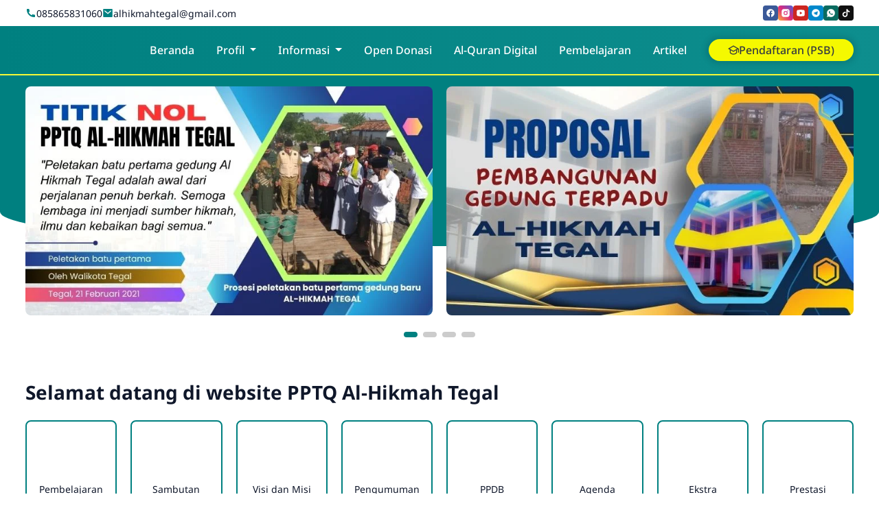

--- FILE ---
content_type: text/html; charset=UTF-8
request_url: https://www.alhikmahtegal.ponpes.id/
body_size: 141286
content:
<!DOCTYPE html>
<html data-bs-theme='light' dir='ltr' lang='id'>
<head>
<!-- Type and Viewport -->
<meta content='text/html; charset=UTF-8' http-equiv='Content-Type'/>
<meta content='width=device-width,initial-scale=1' name='viewport'/>
<!-- Primary Meta Tags -->
<link href='https://www.alhikmahtegal.ponpes.id/' rel='canonical'/>
<link href='https://www.alhikmahtegal.ponpes.id/?m=1' media='only screen and (max-width: 640px)' rel='alternate'/>
<meta content='PPTQ AL-HIKMAH TEGAL Team' name='author'/>
<meta content='PPTQ AL-HIKMAH TEGAL' name='application-name'/>
<meta content='general' name='rating'/>
<!-- Favicon -->
<link href='https://blogger.googleusercontent.com/img/a/AVvXsEhfqkCAsoeQlYIW6nV65txLRxdtluxTetdYH9pGbPvwi5UhKjWL2CdT5I6N0khL_pKcAAD-093LVYs_NRw_4nm2VcjEJx51EOH8hHUoupbEecpKLc9OVctVEBJCVts8S30KaIH4WfHZl_e-eFWnDao4Xf2LWbw_GhgQyYU-aT2AZUjeOL0JwAWxRrlKAsWm=w32-h32-p-k-no-nu' rel='icon' sizes='32x32' type='image/png'/>
<link href='https://blogger.googleusercontent.com/img/a/AVvXsEhfqkCAsoeQlYIW6nV65txLRxdtluxTetdYH9pGbPvwi5UhKjWL2CdT5I6N0khL_pKcAAD-093LVYs_NRw_4nm2VcjEJx51EOH8hHUoupbEecpKLc9OVctVEBJCVts8S30KaIH4WfHZl_e-eFWnDao4Xf2LWbw_GhgQyYU-aT2AZUjeOL0JwAWxRrlKAsWm=w96-h96-p-k-no-nu' rel='icon' sizes='96x96' type='image/png'/>
<link href='https://blogger.googleusercontent.com/img/a/AVvXsEhfqkCAsoeQlYIW6nV65txLRxdtluxTetdYH9pGbPvwi5UhKjWL2CdT5I6N0khL_pKcAAD-093LVYs_NRw_4nm2VcjEJx51EOH8hHUoupbEecpKLc9OVctVEBJCVts8S30KaIH4WfHZl_e-eFWnDao4Xf2LWbw_GhgQyYU-aT2AZUjeOL0JwAWxRrlKAsWm=w144-h144-p-k-no-nu' rel='icon' sizes='144x144' type='image/png'/>
<link href='https://blogger.googleusercontent.com/img/a/AVvXsEhfqkCAsoeQlYIW6nV65txLRxdtluxTetdYH9pGbPvwi5UhKjWL2CdT5I6N0khL_pKcAAD-093LVYs_NRw_4nm2VcjEJx51EOH8hHUoupbEecpKLc9OVctVEBJCVts8S30KaIH4WfHZl_e-eFWnDao4Xf2LWbw_GhgQyYU-aT2AZUjeOL0JwAWxRrlKAsWm=w180-h180-p-k-no-nu' rel='apple-touch-icon' type='image/png'/>
<link href='https://blogger.googleusercontent.com/img/a/AVvXsEhfqkCAsoeQlYIW6nV65txLRxdtluxTetdYH9pGbPvwi5UhKjWL2CdT5I6N0khL_pKcAAD-093LVYs_NRw_4nm2VcjEJx51EOH8hHUoupbEecpKLc9OVctVEBJCVts8S30KaIH4WfHZl_e-eFWnDao4Xf2LWbw_GhgQyYU-aT2AZUjeOL0JwAWxRrlKAsWm=w152-h152-p-k-no-nu' rel='apple-touch-icon-precomposed' type='image/png'/>
<meta content='https://blogger.googleusercontent.com/img/a/AVvXsEhfqkCAsoeQlYIW6nV65txLRxdtluxTetdYH9pGbPvwi5UhKjWL2CdT5I6N0khL_pKcAAD-093LVYs_NRw_4nm2VcjEJx51EOH8hHUoupbEecpKLc9OVctVEBJCVts8S30KaIH4WfHZl_e-eFWnDao4Xf2LWbw_GhgQyYU-aT2AZUjeOL0JwAWxRrlKAsWm=w150-h150-p-k-no-nu' name='msapplication-TileImage'/>
<!-- Theme Color -->
<meta content='#008080' name='theme-color'/>
<meta content='#008080' name='msapplication-TileColor'/>
<meta content='#008080' name='msapplication-navbutton-color'/>
<meta content='#008080' name='apple-mobile-web-app-status-bar-style'/>
<meta content='yes' name='mobile-web-app-capable'/>
<!-- Title -->
<title>PPTQ AL-HIKMAH TEGAL - Tumbuh Bersama untuk Generasi Qurani</title>
<meta content='PPTQ AL-HIKMAH TEGAL - Tumbuh Bersama untuk Generasi Qurani' name='title'/>
<meta content='PPTQ AL-HIKMAH TEGAL - Tumbuh Bersama untuk Generasi Qurani' property='og:title'/>
<meta content='PPTQ AL-HIKMAH TEGAL - Tumbuh Bersama untuk Generasi Qurani' name='twitter:title'/>
<!-- Image -->
<meta content='https://blogger.googleusercontent.com/img/b/R29vZ2xl/AVvXsEiF9IasFnSVellDXp_xquZUg0-qXnD-iPtBI7BRg55IqqGgm8hPmRn_-Dr-on_LcbvAs28NVZh78h_clVz02m2Y7NNeOOtFeIj0ItJYLhjJ5yTakiUN5QO-2T1zhEmJktMY1V38ymkWxMeiFXKDL_kjpxjFNX3Zpska3b2xXWvjHZKylsm-MTjm3j8-Kj0/w720/logo-al-hikmah-tegal.png' property='og:image'/>
<meta content='https://blogger.googleusercontent.com/img/b/R29vZ2xl/AVvXsEiF9IasFnSVellDXp_xquZUg0-qXnD-iPtBI7BRg55IqqGgm8hPmRn_-Dr-on_LcbvAs28NVZh78h_clVz02m2Y7NNeOOtFeIj0ItJYLhjJ5yTakiUN5QO-2T1zhEmJktMY1V38ymkWxMeiFXKDL_kjpxjFNX3Zpska3b2xXWvjHZKylsm-MTjm3j8-Kj0/w720/logo-al-hikmah-tegal.png' name='twitter:image'/>
<!-- Description -->
<meta content='Al Hikmah Tegal : Pusat pendidikan dan kegiatan keagamaan untuk membentuk generasi berakhlak mulia dan berprestasi' name='description'/>
<meta content='Al Hikmah Tegal : Pusat pendidikan dan kegiatan keagamaan untuk membentuk generasi berakhlak mulia dan berprestasi' property='og:description'/>
<meta content='Al Hikmah Tegal : Pusat pendidikan dan kegiatan keagamaan untuk membentuk generasi berakhlak mulia dan berprestasi' name='twitter:description'/>
<!-- Open Graph / Facebook -->
<meta content='' property='fb:app_id'/>
<meta content='' property='article:author'/>
<meta content='website' property='og:type'/>
<meta content='id' property='og:locale'/>
<meta content='PPTQ AL-HIKMAH TEGAL' property='og:site_name'/>
<meta content='https://www.alhikmahtegal.ponpes.id/' property='og:url'/>
<meta content='PPTQ AL-HIKMAH TEGAL' property='og:image:alt'/>
<!-- Twitter -->
<meta content='' name='twitter:site'/>
<meta content='' name='twitter:creator'/>
<meta content='summary_large_image' name='twitter:card'/>
<meta content='https://www.alhikmahtegal.ponpes.id/' name='twitter:url'/>
<meta content='PPTQ AL-HIKMAH TEGAL' name='twitter:image:alt'/>
<!-- Feed -->
<link rel="alternate" type="application/atom+xml" title="PPTQ AL-HIKMAH TEGAL - Atom" href="https://www.alhikmahtegal.ponpes.id/feeds/posts/default" />
<link rel="alternate" type="application/rss+xml" title="PPTQ AL-HIKMAH TEGAL - RSS" href="https://www.alhikmahtegal.ponpes.id/feeds/posts/default?alt=rss" />
<link rel="service.post" type="application/atom+xml" title="PPTQ AL-HIKMAH TEGAL - Atom" href="https://www.blogger.com/feeds/3016795462157883637/posts/default" />
<script type='application/ld+json'>{"@context":"https://schema.org","@type":"EducationalOrganization","name":"PPTQ AL-HIKMAH TEGAL","url":"https://www.alhikmahtegal.ponpes.id/","logo":"https://blogger.googleusercontent.com/img/b/R29vZ2xl/AVvXsEiF9IasFnSVellDXp_xquZUg0-qXnD-iPtBI7BRg55IqqGgm8hPmRn_-Dr-on_LcbvAs28NVZh78h_clVz02m2Y7NNeOOtFeIj0ItJYLhjJ5yTakiUN5QO-2T1zhEmJktMY1V38ymkWxMeiFXKDL_kjpxjFNX3Zpska3b2xXWvjHZKylsm-MTjm3j8-Kj0/s195/logo-al-hikmah-tegal.png","description":"Al Hikmah Tegal : Pusat pendidikan dan kegiatan keagamaan untuk membentuk generasi berakhlak mulia dan berprestasi"}</script>
<!-- Resource Head -->
<script class='style-source'></script>
<style type='text/css'>@font-face{font-family:'Roboto';font-style:normal;font-weight:400;font-stretch:normal;font-display:swap;src:url(//fonts.gstatic.com/s/roboto/v49/KFOMCnqEu92Fr1ME7kSn66aGLdTylUAMQXC89YmC2DPNWubEbVmUiA8.ttf)format('truetype');}</style>
<style>/*<![CDATA[SwiperCss*/@font-face{font-family:swiper-icons;src:url('data:application/font-woff;charset=utf-8;base64, [base64]//wADZ2x5ZgAAAywAAADMAAAD2MHtryVoZWFkAAABbAAAADAAAAA2E2+eoWhoZWEAAAGcAAAAHwAAACQC9gDzaG10eAAAAigAAAAZAAAArgJkABFsb2NhAAAC0AAAAFoAAABaFQAUGG1heHAAAAG8AAAAHwAAACAAcABAbmFtZQAAA/gAAAE5AAACXvFdBwlwb3N0AAAFNAAAAGIAAACE5s74hXjaY2BkYGAAYpf5Hu/j+W2+MnAzMYDAzaX6QjD6/4//Bxj5GA8AuRwMYGkAPywL13jaY2BkYGA88P8Agx4j+/8fQDYfA1AEBWgDAIB2BOoAeNpjYGRgYNBh4GdgYgABEMnIABJzYNADCQAACWgAsQB42mNgYfzCOIGBlYGB0YcxjYGBwR1Kf2WQZGhhYGBiYGVmgAFGBiQQkOaawtDAoMBQxXjg/wEGPcYDDA4wNUA2CCgwsAAAO4EL6gAAeNpj2M0gyAACqxgGNWBkZ2D4/wMA+xkDdgAAAHjaY2BgYGaAYBkGRgYQiAHyGMF8FgYHIM3DwMHABGQrMOgyWDLEM1T9/w8UBfEMgLzE////P/5//f/V/xv+r4eaAAeMbAxwIUYmIMHEgKYAYjUcsDAwsLKxc3BycfPw8jEQA/[base64]/uznmfPFBNODM2K7MTQ45YEAZqGP81AmGGcF3iPqOop0r1SPTaTbVkfUe4HXj97wYE+yNwWYxwWu4v1ugWHgo3S1XdZEVqWM7ET0cfnLGxWfkgR42o2PvWrDMBSFj/IHLaF0zKjRgdiVMwScNRAoWUoH78Y2icB/yIY09An6AH2Bdu/UB+yxopYshQiEvnvu0dURgDt8QeC8PDw7Fpji3fEA4z/PEJ6YOB5hKh4dj3EvXhxPqH/SKUY3rJ7srZ4FZnh1PMAtPhwP6fl2PMJMPDgeQ4rY8YT6Gzao0eAEA409DuggmTnFnOcSCiEiLMgxCiTI6Cq5DZUd3Qmp10vO0LaLTd2cjN4fOumlc7lUYbSQcZFkutRG7g6JKZKy0RmdLY680CDnEJ+UMkpFFe1RN7nxdVpXrC4aTtnaurOnYercZg2YVmLN/d/gczfEimrE/fs/bOuq29Zmn8tloORaXgZgGa78yO9/cnXm2BpaGvq25Dv9S4E9+5SIc9PqupJKhYFSSl47+Qcr1mYNAAAAeNptw0cKwkAAAMDZJA8Q7OUJvkLsPfZ6zFVERPy8qHh2YER+3i/BP83vIBLLySsoKimrqKqpa2hp6+jq6RsYGhmbmJqZSy0sraxtbO3sHRydnEMU4uR6yx7JJXveP7WrDycAAAAAAAH//wACeNpjYGRgYOABYhkgZgJCZgZNBkYGLQZtIJsFLMYAAAw3ALgAeNolizEKgDAQBCchRbC2sFER0YD6qVQiBCv/H9ezGI6Z5XBAw8CBK/m5iQQVauVbXLnOrMZv2oLdKFa8Pjuru2hJzGabmOSLzNMzvutpB3N42mNgZGBg4GKQYzBhYMxJLMlj4GBgAYow/P/PAJJhLM6sSoWKfWCAAwDAjgbRAAB42mNgYGBkAIIbCZo5IPrmUn0hGA0AO8EFTQAA');font-weight:400;font-style:normal}:root{--swiper-theme-color:#007aff}.swiper{margin-left:auto;margin-right:auto;position:relative;overflow:hidden;list-style:none;padding:0;z-index:1}.swiper-vertical>.swiper-wrapper{flex-direction:column}.swiper-wrapper{position:relative;width:100%;height:100%;z-index:1;display:flex;transition-property:transform;box-sizing:content-box}.swiper-android .swiper-slide,.swiper-wrapper{transform:translate3d(0,0,0)}.swiper-pointer-events{touch-action:pan-y}.swiper-pointer-events.swiper-vertical{touch-action:pan-x}.swiper-slide{flex-shrink:0;width:100%;height:100%;position:relative;transition-property:transform}.swiper-slide-invisible-blank{visibility:hidden}.swiper-autoheight,.swiper-autoheight .swiper-slide{height:auto}.swiper-autoheight .swiper-wrapper{align-items:flex-start;transition-property:transform,height}.swiper-backface-hidden .swiper-slide{transform:translateZ(0);-webkit-backface-visibility:hidden;backface-visibility:hidden}.swiper-3d,.swiper-3d.swiper-css-mode .swiper-wrapper{perspective:1200px}.swiper-3d .swiper-cube-shadow,.swiper-3d .swiper-slide,.swiper-3d .swiper-slide-shadow,.swiper-3d .swiper-slide-shadow-bottom,.swiper-3d .swiper-slide-shadow-left,.swiper-3d .swiper-slide-shadow-right,.swiper-3d .swiper-slide-shadow-top,.swiper-3d .swiper-wrapper{transform-style:preserve-3d}.swiper-3d .swiper-slide-shadow,.swiper-3d .swiper-slide-shadow-bottom,.swiper-3d .swiper-slide-shadow-left,.swiper-3d .swiper-slide-shadow-right,.swiper-3d .swiper-slide-shadow-top{position:absolute;left:0;top:0;width:100%;height:100%;pointer-events:none;z-index:10}.swiper-3d .swiper-slide-shadow{background:rgba(0,0,0,.15)}.swiper-3d .swiper-slide-shadow-left{background-image:linear-gradient(to left,rgba(0,0,0,.5),rgba(0,0,0,0))}.swiper-3d .swiper-slide-shadow-right{background-image:linear-gradient(to right,rgba(0,0,0,.5),rgba(0,0,0,0))}.swiper-3d .swiper-slide-shadow-top{background-image:linear-gradient(to top,rgba(0,0,0,.5),rgba(0,0,0,0))}.swiper-3d .swiper-slide-shadow-bottom{background-image:linear-gradient(to bottom,rgba(0,0,0,.5),rgba(0,0,0,0))}.swiper-css-mode>.swiper-wrapper{overflow:auto;scrollbar-width:none;-ms-overflow-style:none}.swiper-css-mode>.swiper-wrapper::-webkit-scrollbar{display:none}.swiper-css-mode>.swiper-wrapper>.swiper-slide{scroll-snap-align:start start}.swiper-horizontal.swiper-css-mode>.swiper-wrapper{-ms-scroll-snap-type:x mandatory;scroll-snap-type:x mandatory}.swiper-vertical.swiper-css-mode>.swiper-wrapper{-ms-scroll-snap-type:y mandatory;scroll-snap-type:y mandatory}.swiper-centered>.swiper-wrapper::before{content:'';flex-shrink:0;order:9999}.swiper-centered.swiper-horizontal>.swiper-wrapper>.swiper-slide:first-child{-webkit-margin-start:var(--swiper-centered-offset-before);margin-inline-start:var(--swiper-centered-offset-before)}.swiper-centered.swiper-horizontal>.swiper-wrapper::before{height:100%;min-height:1px;width:var(--swiper-centered-offset-after)}.swiper-centered.swiper-vertical>.swiper-wrapper>.swiper-slide:first-child{-webkit-margin-before:var(--swiper-centered-offset-before);margin-block-start:var(--swiper-centered-offset-before)}.swiper-centered.swiper-vertical>.swiper-wrapper::before{width:100%;min-width:1px;height:var(--swiper-centered-offset-after)}.swiper-centered>.swiper-wrapper>.swiper-slide{scroll-snap-align:center center}.swiper-virtual .swiper-slide{-webkit-backface-visibility:hidden;transform:translateZ(0)}.swiper-virtual.swiper-css-mode .swiper-wrapper::after{content:'';position:absolute;left:0;top:0;pointer-events:none}.swiper-virtual.swiper-css-mode.swiper-horizontal .swiper-wrapper::after{height:1px;width:var(--swiper-virtual-size)}.swiper-virtual.swiper-css-mode.swiper-vertical .swiper-wrapper::after{width:1px;height:var(--swiper-virtual-size)}:root{--swiper-navigation-size:44px}.swiper-button-next,.swiper-button-prev{position:absolute;top:50%;width:calc(var(--swiper-navigation-size)/ 44 * 27);height:var(--swiper-navigation-size);margin-top:calc(0px - (var(--swiper-navigation-size)/ 2));z-index:10;cursor:pointer;display:flex;align-items:center;justify-content:center;color:var(--swiper-navigation-color,var(--swiper-theme-color))}.swiper-button-next.swiper-button-disabled,.swiper-button-prev.swiper-button-disabled{opacity:.35;cursor:auto;pointer-events:none}.swiper-button-next.swiper-button-hidden,.swiper-button-prev.swiper-button-hidden{opacity:0;cursor:auto;pointer-events:none}.swiper-navigation-disabled .swiper-button-next,.swiper-navigation-disabled .swiper-button-prev{display:none!important}.swiper-button-next:after,.swiper-button-prev:after{font-family:swiper-icons;font-size:var(--swiper-navigation-size);text-transform:none!important;letter-spacing:0;font-variant:initial;line-height:1}.swiper-button-prev,.swiper-rtl .swiper-button-next{left:10px;right:auto}.swiper-button-prev:after,.swiper-rtl .swiper-button-next:after{content:'prev'}.swiper-button-next,.swiper-rtl .swiper-button-prev{right:10px;left:auto}.swiper-button-next:after,.swiper-rtl .swiper-button-prev:after{content:'next'}.swiper-button-lock{display:none}.swiper-pagination{position:absolute;text-align:center;transition:.3s opacity;transform:translate3d(0,0,0);z-index:10}.swiper-pagination.swiper-pagination-hidden{opacity:0}.swiper-pagination-disabled>.swiper-pagination,.swiper-pagination.swiper-pagination-disabled{display:none!important}.swiper-horizontal>.swiper-pagination-bullets,.swiper-pagination-bullets.swiper-pagination-horizontal,.swiper-pagination-custom,.swiper-pagination-fraction{bottom:10px;left:0;width:100%}.swiper-pagination-bullets-dynamic{overflow:hidden;font-size:0}.swiper-pagination-bullets-dynamic .swiper-pagination-bullet{transform:scale(.33);position:relative}.swiper-pagination-bullets-dynamic .swiper-pagination-bullet-active{transform:scale(1)}.swiper-pagination-bullets-dynamic .swiper-pagination-bullet-active-main{transform:scale(1)}.swiper-pagination-bullets-dynamic .swiper-pagination-bullet-active-prev{transform:scale(.66)}.swiper-pagination-bullets-dynamic .swiper-pagination-bullet-active-prev-prev{transform:scale(.33)}.swiper-pagination-bullets-dynamic .swiper-pagination-bullet-active-next{transform:scale(.66)}.swiper-pagination-bullets-dynamic .swiper-pagination-bullet-active-next-next{transform:scale(.33)}.swiper-pagination-bullet{width:var(--swiper-pagination-bullet-width,var(--swiper-pagination-bullet-size,8px));height:var(--swiper-pagination-bullet-height,var(--swiper-pagination-bullet-size,8px));display:inline-block;border-radius:50%;background:var(--swiper-pagination-bullet-inactive-color,#000);opacity:var(--swiper-pagination-bullet-inactive-opacity,.2)}button.swiper-pagination-bullet{border:none;margin:0;padding:0;box-shadow:none;-webkit-appearance:none;-moz-appearance:none;appearance:none}.swiper-pagination-clickable .swiper-pagination-bullet{cursor:pointer}.swiper-pagination-bullet:only-child{display:none!important}.swiper-pagination-bullet-active{opacity:var(--swiper-pagination-bullet-opacity,1);background:var(--swiper-pagination-color,var(--swiper-theme-color))}.swiper-pagination-vertical.swiper-pagination-bullets,.swiper-vertical>.swiper-pagination-bullets{right:10px;top:50%;transform:translate3d(0,-50%,0)}.swiper-pagination-vertical.swiper-pagination-bullets .swiper-pagination-bullet,.swiper-vertical>.swiper-pagination-bullets .swiper-pagination-bullet{margin:var(--swiper-pagination-bullet-vertical-gap,6px) 0;display:block}.swiper-pagination-vertical.swiper-pagination-bullets.swiper-pagination-bullets-dynamic,.swiper-vertical>.swiper-pagination-bullets.swiper-pagination-bullets-dynamic{top:50%;transform:translateY(-50%);width:8px}.swiper-pagination-vertical.swiper-pagination-bullets.swiper-pagination-bullets-dynamic .swiper-pagination-bullet,.swiper-vertical>.swiper-pagination-bullets.swiper-pagination-bullets-dynamic .swiper-pagination-bullet{display:inline-block;transition:.2s transform,.2s top}.swiper-horizontal>.swiper-pagination-bullets .swiper-pagination-bullet,.swiper-pagination-horizontal.swiper-pagination-bullets .swiper-pagination-bullet{margin:0 var(--swiper-pagination-bullet-horizontal-gap,4px)}.swiper-horizontal>.swiper-pagination-bullets.swiper-pagination-bullets-dynamic,.swiper-pagination-horizontal.swiper-pagination-bullets.swiper-pagination-bullets-dynamic{left:50%;transform:translateX(-50%);white-space:nowrap}.swiper-horizontal>.swiper-pagination-bullets.swiper-pagination-bullets-dynamic .swiper-pagination-bullet,.swiper-pagination-horizontal.swiper-pagination-bullets.swiper-pagination-bullets-dynamic .swiper-pagination-bullet{transition:.2s transform,.2s left}.swiper-horizontal.swiper-rtl>.swiper-pagination-bullets-dynamic .swiper-pagination-bullet{transition:.2s transform,.2s right}.swiper-pagination-progressbar{background:rgba(0,0,0,.25);position:absolute}.swiper-pagination-progressbar .swiper-pagination-progressbar-fill{background:var(--swiper-pagination-color,var(--swiper-theme-color));position:absolute;left:0;top:0;width:100%;height:100%;transform:scale(0);transform-origin:left top}.swiper-rtl .swiper-pagination-progressbar .swiper-pagination-progressbar-fill{transform-origin:right top}.swiper-horizontal>.swiper-pagination-progressbar,.swiper-pagination-progressbar.swiper-pagination-horizontal,.swiper-pagination-progressbar.swiper-pagination-vertical.swiper-pagination-progressbar-opposite,.swiper-vertical>.swiper-pagination-progressbar.swiper-pagination-progressbar-opposite{width:100%;height:4px;left:0;top:0}.swiper-horizontal>.swiper-pagination-progressbar.swiper-pagination-progressbar-opposite,.swiper-pagination-progressbar.swiper-pagination-horizontal.swiper-pagination-progressbar-opposite,.swiper-pagination-progressbar.swiper-pagination-vertical,.swiper-vertical>.swiper-pagination-progressbar{width:4px;height:100%;left:0;top:0}.swiper-pagination-lock{display:none}.swiper-scrollbar{border-radius:10px;position:relative;-ms-touch-action:none;background:rgba(0,0,0,.1)}.swiper-scrollbar-disabled>.swiper-scrollbar,.swiper-scrollbar.swiper-scrollbar-disabled{display:none!important}.swiper-horizontal>.swiper-scrollbar,.swiper-scrollbar.swiper-scrollbar-horizontal{position:absolute;left:1%;bottom:3px;z-index:50;height:5px;width:98%}.swiper-scrollbar.swiper-scrollbar-vertical,.swiper-vertical>.swiper-scrollbar{position:absolute;right:3px;top:1%;z-index:50;width:5px;height:98%}.swiper-scrollbar-drag{height:100%;width:100%;position:relative;background:rgba(0,0,0,.5);border-radius:10px;left:0;top:0}.swiper-scrollbar-cursor-drag{cursor:move}.swiper-scrollbar-lock{display:none}.swiper-zoom-container{width:100%;height:100%;display:flex;justify-content:center;align-items:center;text-align:center}.swiper-zoom-container>canvas,.swiper-zoom-container>img,.swiper-zoom-container>svg{max-width:100%;max-height:100%;-o-object-fit:contain;object-fit:contain}.swiper-slide-zoomed{cursor:move}.swiper-lazy-preloader{width:42px;height:42px;position:absolute;left:50%;top:50%;margin-left:-21px;margin-top:-21px;z-index:10;transform-origin:50%;box-sizing:border-box;border:4px solid var(--swiper-preloader-color,var(--swiper-theme-color));border-radius:50%;border-top-color:transparent}.swiper-watch-progress .swiper-slide-visible .swiper-lazy-preloader,.swiper:not(.swiper-watch-progress) .swiper-lazy-preloader{-webkit-animation:swiper-preloader-spin 1s infinite linear;animation:swiper-preloader-spin 1s infinite linear}.swiper-lazy-preloader-white{--swiper-preloader-color:#fff}.swiper-lazy-preloader-black{--swiper-preloader-color:#000}@-webkit-keyframes swiper-preloader-spin{0%{transform:rotate(0)}100%{transform:rotate(360deg)}}@keyframes swiper-preloader-spin{0%{transform:rotate(0)}100%{transform:rotate(360deg)}}.swiper .swiper-notification{position:absolute;left:0;top:0;pointer-events:none;opacity:0;z-index:-1000}.swiper-free-mode>.swiper-wrapper{transition-timing-function:ease-out;margin:0 auto}.swiper-grid>.swiper-wrapper{flex-wrap:wrap}.swiper-grid-column>.swiper-wrapper{flex-wrap:wrap;flex-direction:column}.swiper-fade.swiper-free-mode .swiper-slide{transition-timing-function:ease-out}.swiper-fade .swiper-slide{pointer-events:none;transition-property:opacity}.swiper-fade .swiper-slide .swiper-slide{pointer-events:none}.swiper-fade .swiper-slide-active,.swiper-fade .swiper-slide-active .swiper-slide-active{pointer-events:auto}.swiper-cube{overflow:visible}.swiper-cube .swiper-slide{pointer-events:none;-webkit-backface-visibility:hidden;backface-visibility:hidden;z-index:1;visibility:hidden;transform-origin:0 0;width:100%;height:100%}.swiper-cube .swiper-slide .swiper-slide{pointer-events:none}.swiper-cube.swiper-rtl .swiper-slide{transform-origin:100% 0}.swiper-cube .swiper-slide-active,.swiper-cube .swiper-slide-active .swiper-slide-active{pointer-events:auto}.swiper-cube .swiper-slide-active,.swiper-cube .swiper-slide-next,.swiper-cube .swiper-slide-next+.swiper-slide,.swiper-cube .swiper-slide-prev{pointer-events:auto;visibility:visible}.swiper-cube .swiper-slide-shadow-bottom,.swiper-cube .swiper-slide-shadow-left,.swiper-cube .swiper-slide-shadow-right,.swiper-cube .swiper-slide-shadow-top{z-index:0;-webkit-backface-visibility:hidden;backface-visibility:hidden}.swiper-cube .swiper-cube-shadow{position:absolute;left:0;bottom:0;width:100%;height:100%;opacity:.6;z-index:0}.swiper-cube .swiper-cube-shadow:before{content:'';background:#000;position:absolute;left:0;top:0;bottom:0;right:0;-webkit-filter:blur(50px);filter:blur(50px)}.swiper-flip{overflow:visible}.swiper-flip .swiper-slide{pointer-events:none;-webkit-backface-visibility:hidden;backface-visibility:hidden;z-index:1}.swiper-flip .swiper-slide .swiper-slide{pointer-events:none}.swiper-flip .swiper-slide-active,.swiper-flip .swiper-slide-active .swiper-slide-active{pointer-events:auto}.swiper-flip .swiper-slide-shadow-bottom,.swiper-flip .swiper-slide-shadow-left,.swiper-flip .swiper-slide-shadow-right,.swiper-flip .swiper-slide-shadow-top{z-index:0;-webkit-backface-visibility:hidden;backface-visibility:hidden}.swiper-creative .swiper-slide{-webkit-backface-visibility:hidden;backface-visibility:hidden;overflow:hidden;transition-property:transform,opacity,height}.swiper-cards{overflow:visible}.swiper-cards .swiper-slide{transform-origin:center bottom;-webkit-backface-visibility:hidden;backface-visibility:hidden;overflow:hidden}/*]]>*/</style>
<style>/*<![CDATA[BootstrapCss*/:root,[data-bs-theme=light]{--ds-gray-100: #f8f9fa;--ds-gray-200: #e9ecef;--ds-gray-300: #dee2e6;--ds-gray-400: #ced4da;--ds-gray-500: #adb5bd;--ds-gray-600: #6c757d;--ds-gray-700: #495057;--ds-gray-800: #343a40;--ds-gray-900: #212529;--ds-primary: #1f287d;--ds-secondary: #e7b10a;--ds-red: #e12d2d;--ds-pink: #db2777;--ds-green: #13847b;--ds-blue: #0279b0;--ds-purple: #6f42c1;--ds-yellow: #f7d456;--ds-orange: #fca951;--ds-light: #f5f8ff;--ds-white: #ffffff;--ds-dark: #0f172a;--ds-black: #000000;--ds-primary-rgb: 31, 40, 125;--ds-secondary-rgb: 231, 177, 10;--ds-red-rgb: 225, 45, 45;--ds-pink-rgb: 219, 39, 119;--ds-green-rgb: 19, 132, 123;--ds-blue-rgb: 2, 121, 176;--ds-purple-rgb: 111, 66, 193;--ds-yellow-rgb: 247, 212, 86;--ds-orange-rgb: 252, 169, 81;--ds-light-rgb: 245, 248, 255;--ds-white-rgb: 255, 255, 255;--ds-dark-rgb: 15, 23, 42;--ds-black-rgb: 0, 0, 0;--ds-primary-text-emphasis: #0c1032;--ds-secondary-text-emphasis: #5c4704;--ds-success-text-emphasis: #083531;--ds-info-text-emphasis: #055160;--ds-warning-text-emphasis: #635522;--ds-danger-text-emphasis: #5a1212;--ds-light-text-emphasis: #495057;--ds-dark-text-emphasis: #495057;--ds-primary-bg-subtle: #d2d4e5;--ds-secondary-bg-subtle: #faefce;--ds-success-bg-subtle: #d0e6e5;--ds-info-bg-subtle: #cff4fc;--ds-warning-bg-subtle: #fdf6dd;--ds-danger-bg-subtle: #f9d5d5;--ds-light-bg-subtle: #fcfcfd;--ds-dark-bg-subtle: #ced4da;--ds-primary-border-subtle: #a5a9cb;--ds-secondary-border-subtle: #f5e09d;--ds-success-border-subtle: #a1ceca;--ds-info-border-subtle: #9eeaf9;--ds-warning-border-subtle: #fceebb;--ds-danger-border-subtle: #f3abab;--ds-light-border-subtle: #e9ecef;--ds-dark-border-subtle: #adb5bd;--ds-font-sans-serif: "Noto Sans", Roboto, system-ui, -apple-system, "Segoe UI", "Helvetica Neue", "Liberation Sans", Arial, sans-serif, "Apple Color Emoji", "Segoe UI Emoji", "Segoe UI Symbol", "Noto Color Emoji";--ds-font-monospace: SFMono-Regular, Menlo, Monaco, Consolas, "Liberation Mono", "Courier New", monospace;--ds-gradient: var(--ds-blue), var(--ds-green);--ds-body-font-family: var(--ds-font-sans-serif);--ds-body-font-size:1rem;--ds-body-font-weight: 400;--ds-body-line-height: 1.5;--ds-body-color: #0f172a;--ds-body-color-rgb: 15, 23, 42;--ds-body-bg: #ffffff;--ds-body-bg-rgb: 255, 255, 255;--ds-emphasis-color: #000000;--ds-emphasis-color-rgb: 0, 0, 0;--ds-secondary-color: rgba(15, 23, 42, 0.75);--ds-secondary-color-rgb: 15, 23, 42;--ds-secondary-bg: #e9ecef;--ds-secondary-bg-rgb: 233, 236, 239;--ds-tertiary-color: rgba(15, 23, 42, 0.5);--ds-tertiary-color-rgb: 15, 23, 42;--ds-tertiary-bg: #f8f9fa;--ds-tertiary-bg-rgb: 248, 249, 250;--ds-heading-color: inherit;--ds-link-color: #1f287d;--ds-link-color-rgb: 31, 40, 125;--ds-link-decoration: underline;--ds-link-hover-color: #192064;--ds-link-hover-color-rgb: 25, 32, 100;--ds-code-color: #db2777;--ds-highlight-color: #0f172a;--ds-highlight-bg: #fdf6dd;--ds-border-width: 1px;--ds-border-style: solid;--ds-border-color: #dee2e6;--ds-border-color-translucent: rgba(0, 0, 0, 0.175);--ds-border-radius: 0.375rem;--ds-border-radius-sm: 0.25rem;--ds-border-radius-lg: 0.5rem;--ds-border-radius-xl: 1rem;--ds-border-radius-xxl: 2rem;--ds-border-radius-2xl: var(--ds-border-radius-xxl);--ds-border-radius-pill: 50rem;--ds-box-shadow: 0 0.5rem 1rem rgba(0, 0, 0, 0.15);--ds-box-shadow-sm: 0 0.125rem 0.25rem rgba(0, 0, 0, 0.075);--ds-box-shadow-lg: 0 1rem 3rem rgba(0, 0, 0, 0.175);--ds-box-shadow-inset: inset 0 1px 2px rgba(0, 0, 0, 0.075);--ds-focus-ring-width: 0.25rem;--ds-focus-ring-opacity: 0.25;--ds-focus-ring-color: rgba(31, 40, 125, 0.25);--ds-form-valid-color: #13847b;--ds-form-valid-border-color: #13847b;--ds-form-invalid-color: #e12d2d;--ds-form-invalid-border-color: #e12d2d}[data-bs-theme=dark]{--ds-body-color: #dee2e6;--ds-body-color-rgb: 222, 226, 230;--ds-body-bg: #212529;--ds-body-bg-rgb: 33, 37, 41;--ds-emphasis-color: #ffffff;--ds-emphasis-color-rgb: 255, 255, 255;--ds-secondary-color: rgba(222, 226, 230, 0.75);--ds-secondary-color-rgb: 222, 226, 230;--ds-secondary-bg: #343a40;--ds-secondary-bg-rgb: 52, 58, 64;--ds-tertiary-color: rgba(222, 226, 230, 0.5);--ds-tertiary-color-rgb: 222, 226, 230;--ds-tertiary-bg: #2b3035;--ds-tertiary-bg-rgb: 43, 48, 53;--ds-primary-text-emphasis: #797eb1;--ds-secondary-text-emphasis: #f1d06c;--ds-success-text-emphasis: #71b5b0;--ds-info-text-emphasis: #6edff6;--ds-warning-text-emphasis: #fae59a;--ds-danger-text-emphasis: #ed8181;--ds-light-text-emphasis: #f8f9fa;--ds-dark-text-emphasis: #dee2e6;--ds-primary-bg-subtle: #060819;--ds-secondary-bg-subtle: #2e2302;--ds-success-bg-subtle: #041a19;--ds-info-bg-subtle: #032830;--ds-warning-bg-subtle: #312a11;--ds-danger-bg-subtle: #2d0909;--ds-light-bg-subtle: #343a40;--ds-dark-bg-subtle: #1a1d20;--ds-primary-border-subtle: #13184b;--ds-secondary-border-subtle: #8b6a06;--ds-success-border-subtle: #0b4f4a;--ds-info-border-subtle: #087990;--ds-warning-border-subtle: #947f34;--ds-danger-border-subtle: #871b1b;--ds-light-border-subtle: #495057;--ds-dark-border-subtle: #343a40;--ds-heading-color: inherit;--ds-link-color: #797eb1;--ds-link-hover-color: #9498c1;--ds-link-color-rgb: 121, 126, 177;--ds-link-hover-color-rgb: 148, 152, 193;--ds-code-color: #e97dad;--ds-highlight-color: #dee2e6;--ds-highlight-bg: #635522;--ds-border-color: #495057;--ds-border-color-translucent: rgba(255, 255, 255, 0.15);--ds-form-valid-color: #71b5b0;--ds-form-valid-border-color: #71b5b0;--ds-form-invalid-color: #ed8181;--ds-form-invalid-border-color: #ed8181}*,*::before,*::after{box-sizing:border-box}@media(prefers-reduced-motion: no-preference){:root{scroll-behavior:smooth}}body{margin:0;font-family:var(--ds-body-font-family);font-size:var(--ds-body-font-size);font-weight:var(--ds-body-font-weight);line-height:var(--ds-body-line-height);color:var(--ds-body-color);text-align:var(--ds-body-text-align);background-color:var(--ds-body-bg);-webkit-text-size-adjust:100%;-webkit-tap-highlight-color:rgba(0,0,0,0)}hr{margin:1rem 0;color:inherit;border:0;border-top:var(--ds-border-width) solid;opacity:.25}h6,.h6,h5,.h5,h4,.h4,h3,.h3,h2,.h2,h1,.h1{margin-top:0;margin-bottom:.75rem;font-weight:600;line-height:1.2;color:var(--ds-heading-color)}h1,.h1{font-size:calc(1.375rem + 1.5vw)}@media(min-width: 1200px){h1,.h1{font-size:2.5rem}}h2,.h2{font-size:calc(1.325rem + 0.9vw)}@media(min-width: 1200px){h2,.h2{font-size:2rem}}h3,.h3{font-size:calc(1.3rem + 0.6vw)}@media(min-width: 1200px){h3,.h3{font-size:1.75rem}}h4,.h4{font-size:calc(1.275rem + 0.3vw)}@media(min-width: 1200px){h4,.h4{font-size:1.5rem}}h5,.h5{font-size:1.25rem}h6,.h6{font-size:1rem}p{margin-top:0;margin-bottom:1rem}abbr[title]{text-decoration:underline dotted;cursor:help;text-decoration-skip-ink:none}address{margin-bottom:1rem;font-style:normal;line-height:inherit}ol,ul{padding-left:2rem}ol,ul,dl{margin-top:0;margin-bottom:1rem}ol ol,ul ul,ol ul,ul ol{margin-bottom:0}dt{font-weight:700}dd{margin-bottom:.5rem;margin-left:0}blockquote{margin:0 0 1rem}b,strong{font-weight:bolder}small,.small{font-size:0.875em}mark,.mark{padding:.1875em;color:var(--ds-highlight-color);background-color:var(--ds-highlight-bg)}sub,sup{position:relative;font-size:0.75em;line-height:0;vertical-align:baseline}sub{bottom:-0.25em}sup{top:-0.5em}a{color:rgba(var(--ds-link-color-rgb), var(--ds-link-opacity, 1));text-decoration:underline}a:hover{--ds-link-color-rgb: var(--ds-link-hover-color-rgb)}a:not([href]):not([class]),a:not([href]):not([class]):hover{color:inherit;text-decoration:none}pre,code,kbd,samp{font-family:var(--ds-font-monospace);font-size:1em}pre{display:block;margin-top:0;margin-bottom:1rem;overflow:auto;font-size:0.875em}pre code{font-size:inherit;color:inherit;word-break:normal}code{font-size:0.875em;color:var(--ds-code-color);word-wrap:break-word}a>code{color:inherit}kbd{padding:.1875rem .375rem;font-size:0.875em;color:var(--ds-body-bg);background-color:var(--ds-body-color);border-radius:.25rem}kbd kbd{padding:0;font-size:1em}figure{margin:0 0 1rem}img,svg{vertical-align:middle}table{caption-side:bottom;border-collapse:collapse}caption{padding-top:.5rem;padding-bottom:.5rem;color:var(--ds-secondary-color);text-align:left}th{text-align:inherit;text-align:-webkit-match-parent}thead,tbody,tfoot,tr,td,th{border-color:inherit;border-style:solid;border-width:0}label{display:inline-block}button{border-radius:0}button:focus:not(:focus-visible){outline:0}input,button,select,optgroup,textarea{margin:0;font-family:inherit;font-size:inherit;line-height:inherit}button,select{text-transform:none}[role=button]{cursor:pointer}select{word-wrap:normal}select:disabled{opacity:1}[list]:not([type=date]):not([type=datetime-local]):not([type=month]):not([type=week]):not([type=time])::-webkit-calendar-picker-indicator{display:none !important}button,[type=button],[type=reset],[type=submit]{-webkit-appearance:button}button:not(:disabled),[type=button]:not(:disabled),[type=reset]:not(:disabled),[type=submit]:not(:disabled){cursor:pointer}::-moz-focus-inner{padding:0;border-style:none}textarea{resize:vertical}fieldset{min-width:0;padding:0;margin:0;border:0}legend{float:left;width:100%;padding:0;margin-bottom:.5rem;font-size:calc(1.275rem + 0.3vw);line-height:inherit}@media(min-width: 1200px){legend{font-size:1.5rem}}legend+*{clear:left}::-webkit-datetime-edit-fields-wrapper,::-webkit-datetime-edit-text,::-webkit-datetime-edit-minute,::-webkit-datetime-edit-hour-field,::-webkit-datetime-edit-day-field,::-webkit-datetime-edit-month-field,::-webkit-datetime-edit-year-field{padding:0}::-webkit-inner-spin-button{height:auto}[type=search]{-webkit-appearance:textfield;outline-offset:-2px}::-webkit-search-decoration{-webkit-appearance:none}::-webkit-color-swatch-wrapper{padding:0}::file-selector-button{font:inherit;-webkit-appearance:button}output{display:inline-block}iframe{border:0}summary{display:list-item;cursor:pointer}progress{vertical-align:baseline}[hidden]{display:none !important}.lead{font-size:1.25rem;font-weight:300}.display-1{font-size:calc(1.625rem + 4.5vw);font-weight:300;line-height:1.2}@media(min-width: 1200px){.display-1{font-size:5rem}}.display-2{font-size:calc(1.575rem + 3.9vw);font-weight:300;line-height:1.2}@media(min-width: 1200px){.display-2{font-size:4.5rem}}.display-3{font-size:calc(1.525rem + 3.3vw);font-weight:300;line-height:1.2}@media(min-width: 1200px){.display-3{font-size:4rem}}.display-4{font-size:calc(1.475rem + 2.7vw);font-weight:300;line-height:1.2}@media(min-width: 1200px){.display-4{font-size:3.5rem}}.display-5{font-size:calc(1.425rem + 2.1vw);font-weight:300;line-height:1.2}@media(min-width: 1200px){.display-5{font-size:3rem}}.display-6{font-size:calc(1.375rem + 1.5vw);font-weight:300;line-height:1.2}@media(min-width: 1200px){.display-6{font-size:2.5rem}}.list-unstyled{padding-left:0;list-style:none}.list-inline{padding-left:0;list-style:none}.list-inline-item{display:inline-block}.list-inline-item:not(:last-child){margin-right:.5rem}.initialism{font-size:0.875em;text-transform:uppercase}blockquote,.blockquote{margin-bottom:1rem}blockquote>:last-child,.blockquote>:last-child{margin-bottom:0}blockquote+figcaption,.blockquote-footer{margin-top:-1rem;font-size:0.875em;color:#6c757d}blockquote+figcaption::before,.blockquote-footer::before{content:"— "}.img-fluid{max-width:100%;height:auto}.img-thumbnail{padding:.25rem;background-color:var(--ds-body-bg);border:var(--ds-border-width) solid var(--ds-border-color);border-radius:var(--ds-border-radius);max-width:100%;height:auto}.figure{display:inline-block}.figure-img{margin-bottom:.5rem;line-height:1}.figure-caption{font-size:0.875em;color:var(--ds-secondary-color)}.wrapper-x,.wrapper-xt,.wrapper-xb,.wrapper-xy,.container,.container-fluid,.container-2xl,.container-xl,.container-lg,.container-md,.container-sm{--ds-gutter-x: 1.5rem;--ds-gutter-y: 0;width:100%;padding-right:calc(var(--ds-gutter-x)*.5);padding-left:calc(var(--ds-gutter-x)*.5);margin-right:auto;margin-left:auto}@media(min-width: 640px){.container-sm,.container,.wrapper-x,.wrapper-xt,.wrapper-xb,.wrapper-xy{max-width:600px}}@media(min-width: 768px){.container-md,.container-sm,.container,.wrapper-x,.wrapper-xt,.wrapper-xb,.wrapper-xy{max-width:720px}}@media(min-width: 1024px){.container-lg,.container-md,.container-sm,.container,.wrapper-x,.wrapper-xt,.wrapper-xb,.wrapper-xy{max-width:980px}}@media(min-width: 1280px){.container-xl,.container-lg,.container-md,.container-sm,.container,.wrapper-x,.wrapper-xt,.wrapper-xb,.wrapper-xy{max-width:1230px}}@media(min-width: 1400px){.container-2xl,.container-xl,.container-lg,.container-md,.container-sm,.container,.wrapper-x,.wrapper-xt,.wrapper-xb,.wrapper-xy{max-width:1350px}}:root{--ds-breakpoint-xs: 0;--ds-breakpoint-sm: 640px;--ds-breakpoint-md: 768px;--ds-breakpoint-lg: 1024px;--ds-breakpoint-xl: 1280px;--ds-breakpoint-2xl: 1400px}.row{--ds-gutter-x: 1.5rem;--ds-gutter-y: 1.5rem;display:flex;flex-wrap:wrap;margin-top:calc(-1*var(--ds-gutter-y));margin-right:calc(-0.5*var(--ds-gutter-x));margin-left:calc(-0.5*var(--ds-gutter-x))}.row>*{flex-shrink:0;width:100%;max-width:100%;padding-right:calc(var(--ds-gutter-x)*.5);padding-left:calc(var(--ds-gutter-x)*.5);margin-top:var(--ds-gutter-y)}.grid{display:grid;grid-template-rows:repeat(var(--ds-rows, 1), 1fr);grid-template-columns:repeat(var(--ds-columns, 12), 1fr)}.grid .g-col-1{grid-column:auto/span 1}.grid .g-col-2{grid-column:auto/span 2}.grid .g-col-3{grid-column:auto/span 3}.grid .g-col-4{grid-column:auto/span 4}.grid .g-col-5{grid-column:auto/span 5}.grid .g-col-6{grid-column:auto/span 6}.grid .g-col-7{grid-column:auto/span 7}.grid .g-col-8{grid-column:auto/span 8}.grid .g-col-9{grid-column:auto/span 9}.grid .g-col-10{grid-column:auto/span 10}.grid .g-col-11{grid-column:auto/span 11}.grid .g-col-12{grid-column:auto/span 12}.grid .g-start-1{grid-column-start:1}.grid .g-start-2{grid-column-start:2}.grid .g-start-3{grid-column-start:3}.grid .g-start-4{grid-column-start:4}.grid .g-start-5{grid-column-start:5}.grid .g-start-6{grid-column-start:6}.grid .g-start-7{grid-column-start:7}.grid .g-start-8{grid-column-start:8}.grid .g-start-9{grid-column-start:9}.grid .g-start-10{grid-column-start:10}.grid .g-start-11{grid-column-start:11}@media(min-width: 640px){.grid .g-col-sm-1{grid-column:auto/span 1}.grid .g-col-sm-2{grid-column:auto/span 2}.grid .g-col-sm-3{grid-column:auto/span 3}.grid .g-col-sm-4{grid-column:auto/span 4}.grid .g-col-sm-5{grid-column:auto/span 5}.grid .g-col-sm-6{grid-column:auto/span 6}.grid .g-col-sm-7{grid-column:auto/span 7}.grid .g-col-sm-8{grid-column:auto/span 8}.grid .g-col-sm-9{grid-column:auto/span 9}.grid .g-col-sm-10{grid-column:auto/span 10}.grid .g-col-sm-11{grid-column:auto/span 11}.grid .g-col-sm-12{grid-column:auto/span 12}.grid .g-start-sm-1{grid-column-start:1}.grid .g-start-sm-2{grid-column-start:2}.grid .g-start-sm-3{grid-column-start:3}.grid .g-start-sm-4{grid-column-start:4}.grid .g-start-sm-5{grid-column-start:5}.grid .g-start-sm-6{grid-column-start:6}.grid .g-start-sm-7{grid-column-start:7}.grid .g-start-sm-8{grid-column-start:8}.grid .g-start-sm-9{grid-column-start:9}.grid .g-start-sm-10{grid-column-start:10}.grid .g-start-sm-11{grid-column-start:11}}@media(min-width: 768px){.grid .g-col-md-1{grid-column:auto/span 1}.grid .g-col-md-2{grid-column:auto/span 2}.grid .g-col-md-3{grid-column:auto/span 3}.grid .g-col-md-4{grid-column:auto/span 4}.grid .g-col-md-5{grid-column:auto/span 5}.grid .g-col-md-6{grid-column:auto/span 6}.grid .g-col-md-7{grid-column:auto/span 7}.grid .g-col-md-8{grid-column:auto/span 8}.grid .g-col-md-9{grid-column:auto/span 9}.grid .g-col-md-10{grid-column:auto/span 10}.grid .g-col-md-11{grid-column:auto/span 11}.grid .g-col-md-12{grid-column:auto/span 12}.grid .g-start-md-1{grid-column-start:1}.grid .g-start-md-2{grid-column-start:2}.grid .g-start-md-3{grid-column-start:3}.grid .g-start-md-4{grid-column-start:4}.grid .g-start-md-5{grid-column-start:5}.grid .g-start-md-6{grid-column-start:6}.grid .g-start-md-7{grid-column-start:7}.grid .g-start-md-8{grid-column-start:8}.grid .g-start-md-9{grid-column-start:9}.grid .g-start-md-10{grid-column-start:10}.grid .g-start-md-11{grid-column-start:11}}@media(min-width: 1024px){.grid .g-col-lg-1{grid-column:auto/span 1}.grid .g-col-lg-2{grid-column:auto/span 2}.grid .g-col-lg-3{grid-column:auto/span 3}.grid .g-col-lg-4{grid-column:auto/span 4}.grid .g-col-lg-5{grid-column:auto/span 5}.grid .g-col-lg-6{grid-column:auto/span 6}.grid .g-col-lg-7{grid-column:auto/span 7}.grid .g-col-lg-8{grid-column:auto/span 8}.grid .g-col-lg-9{grid-column:auto/span 9}.grid .g-col-lg-10{grid-column:auto/span 10}.grid .g-col-lg-11{grid-column:auto/span 11}.grid .g-col-lg-12{grid-column:auto/span 12}.grid .g-start-lg-1{grid-column-start:1}.grid .g-start-lg-2{grid-column-start:2}.grid .g-start-lg-3{grid-column-start:3}.grid .g-start-lg-4{grid-column-start:4}.grid .g-start-lg-5{grid-column-start:5}.grid .g-start-lg-6{grid-column-start:6}.grid .g-start-lg-7{grid-column-start:7}.grid .g-start-lg-8{grid-column-start:8}.grid .g-start-lg-9{grid-column-start:9}.grid .g-start-lg-10{grid-column-start:10}.grid .g-start-lg-11{grid-column-start:11}}@media(min-width: 1280px){.grid .g-col-xl-1{grid-column:auto/span 1}.grid .g-col-xl-2{grid-column:auto/span 2}.grid .g-col-xl-3{grid-column:auto/span 3}.grid .g-col-xl-4{grid-column:auto/span 4}.grid .g-col-xl-5{grid-column:auto/span 5}.grid .g-col-xl-6{grid-column:auto/span 6}.grid .g-col-xl-7{grid-column:auto/span 7}.grid .g-col-xl-8{grid-column:auto/span 8}.grid .g-col-xl-9{grid-column:auto/span 9}.grid .g-col-xl-10{grid-column:auto/span 10}.grid .g-col-xl-11{grid-column:auto/span 11}.grid .g-col-xl-12{grid-column:auto/span 12}.grid .g-start-xl-1{grid-column-start:1}.grid .g-start-xl-2{grid-column-start:2}.grid .g-start-xl-3{grid-column-start:3}.grid .g-start-xl-4{grid-column-start:4}.grid .g-start-xl-5{grid-column-start:5}.grid .g-start-xl-6{grid-column-start:6}.grid .g-start-xl-7{grid-column-start:7}.grid .g-start-xl-8{grid-column-start:8}.grid .g-start-xl-9{grid-column-start:9}.grid .g-start-xl-10{grid-column-start:10}.grid .g-start-xl-11{grid-column-start:11}}@media(min-width: 1400px){.grid .g-col-2xl-1{grid-column:auto/span 1}.grid .g-col-2xl-2{grid-column:auto/span 2}.grid .g-col-2xl-3{grid-column:auto/span 3}.grid .g-col-2xl-4{grid-column:auto/span 4}.grid .g-col-2xl-5{grid-column:auto/span 5}.grid .g-col-2xl-6{grid-column:auto/span 6}.grid .g-col-2xl-7{grid-column:auto/span 7}.grid .g-col-2xl-8{grid-column:auto/span 8}.grid .g-col-2xl-9{grid-column:auto/span 9}.grid .g-col-2xl-10{grid-column:auto/span 10}.grid .g-col-2xl-11{grid-column:auto/span 11}.grid .g-col-2xl-12{grid-column:auto/span 12}.grid .g-start-2xl-1{grid-column-start:1}.grid .g-start-2xl-2{grid-column-start:2}.grid .g-start-2xl-3{grid-column-start:3}.grid .g-start-2xl-4{grid-column-start:4}.grid .g-start-2xl-5{grid-column-start:5}.grid .g-start-2xl-6{grid-column-start:6}.grid .g-start-2xl-7{grid-column-start:7}.grid .g-start-2xl-8{grid-column-start:8}.grid .g-start-2xl-9{grid-column-start:9}.grid .g-start-2xl-10{grid-column-start:10}.grid .g-start-2xl-11{grid-column-start:11}}.col{flex:1 0 0%}.row-cols-auto>*{flex:0 0 auto;width:auto}.row-cols-1>*{flex:0 0 auto;width:100%}.row-cols-2>*{flex:0 0 auto;width:50%}.row-cols-3>*{flex:0 0 auto;width:33.33333333%}.row-cols-4>*{flex:0 0 auto;width:25%}.row-cols-5>*{flex:0 0 auto;width:20%}.row-cols-6>*{flex:0 0 auto;width:16.66666667%}.col-auto{flex:0 0 auto;width:auto}.col-1{flex:0 0 auto;width:8.33333333%}.col-2{flex:0 0 auto;width:16.66666667%}.col-3{flex:0 0 auto;width:25%}.col-4{flex:0 0 auto;width:33.33333333%}.col-5{flex:0 0 auto;width:41.66666667%}.col-6{flex:0 0 auto;width:50%}.col-7{flex:0 0 auto;width:58.33333333%}.col-8{flex:0 0 auto;width:66.66666667%}.col-9{flex:0 0 auto;width:75%}.col-10{flex:0 0 auto;width:83.33333333%}.col-11{flex:0 0 auto;width:91.66666667%}.col-12{flex:0 0 auto;width:100%}.offset-1{margin-left:8.33333333%}.offset-2{margin-left:16.66666667%}.offset-3{margin-left:25%}.offset-4{margin-left:33.33333333%}.offset-5{margin-left:41.66666667%}.offset-6{margin-left:50%}.offset-7{margin-left:58.33333333%}.offset-8{margin-left:66.66666667%}.offset-9{margin-left:75%}.offset-10{margin-left:83.33333333%}.offset-11{margin-left:91.66666667%}.g-0,.gx-0{--ds-gutter-x: 0}.g-0,.gy-0{--ds-gutter-y: 0}.g-1,.gx-1{--ds-gutter-x: 0.25rem}.g-1,.gy-1{--ds-gutter-y: 0.25rem}.g-2,.gx-2{--ds-gutter-x: 0.5rem}.g-2,.gy-2{--ds-gutter-y: 0.5rem}.g-3,.gx-3{--ds-gutter-x: 1rem}.g-3,.gy-3{--ds-gutter-y: 1rem}.g-4,.gx-4{--ds-gutter-x: 1.5rem}.g-4,.gy-4{--ds-gutter-y: 1.5rem}.g-5,.gx-5{--ds-gutter-x: 3rem}.g-5,.gy-5{--ds-gutter-y: 3rem}@media(min-width: 640px){.col-sm{flex:1 0 0%}.row-cols-sm-auto>*{flex:0 0 auto;width:auto}.row-cols-sm-1>*{flex:0 0 auto;width:100%}.row-cols-sm-2>*{flex:0 0 auto;width:50%}.row-cols-sm-3>*{flex:0 0 auto;width:33.33333333%}.row-cols-sm-4>*{flex:0 0 auto;width:25%}.row-cols-sm-5>*{flex:0 0 auto;width:20%}.row-cols-sm-6>*{flex:0 0 auto;width:16.66666667%}.col-sm-auto{flex:0 0 auto;width:auto}.col-sm-1{flex:0 0 auto;width:8.33333333%}.col-sm-2{flex:0 0 auto;width:16.66666667%}.col-sm-3{flex:0 0 auto;width:25%}.col-sm-4{flex:0 0 auto;width:33.33333333%}.col-sm-5{flex:0 0 auto;width:41.66666667%}.col-sm-6{flex:0 0 auto;width:50%}.col-sm-7{flex:0 0 auto;width:58.33333333%}.col-sm-8{flex:0 0 auto;width:66.66666667%}.col-sm-9{flex:0 0 auto;width:75%}.col-sm-10{flex:0 0 auto;width:83.33333333%}.col-sm-11{flex:0 0 auto;width:91.66666667%}.col-sm-12{flex:0 0 auto;width:100%}.offset-sm-0{margin-left:0}.offset-sm-1{margin-left:8.33333333%}.offset-sm-2{margin-left:16.66666667%}.offset-sm-3{margin-left:25%}.offset-sm-4{margin-left:33.33333333%}.offset-sm-5{margin-left:41.66666667%}.offset-sm-6{margin-left:50%}.offset-sm-7{margin-left:58.33333333%}.offset-sm-8{margin-left:66.66666667%}.offset-sm-9{margin-left:75%}.offset-sm-10{margin-left:83.33333333%}.offset-sm-11{margin-left:91.66666667%}.g-sm-0,.gx-sm-0{--ds-gutter-x: 0}.g-sm-0,.gy-sm-0{--ds-gutter-y: 0}.g-sm-1,.gx-sm-1{--ds-gutter-x: 0.25rem}.g-sm-1,.gy-sm-1{--ds-gutter-y: 0.25rem}.g-sm-2,.gx-sm-2{--ds-gutter-x: 0.5rem}.g-sm-2,.gy-sm-2{--ds-gutter-y: 0.5rem}.g-sm-3,.gx-sm-3{--ds-gutter-x: 1rem}.g-sm-3,.gy-sm-3{--ds-gutter-y: 1rem}.g-sm-4,.gx-sm-4{--ds-gutter-x: 1.5rem}.g-sm-4,.gy-sm-4{--ds-gutter-y: 1.5rem}.g-sm-5,.gx-sm-5{--ds-gutter-x: 3rem}.g-sm-5,.gy-sm-5{--ds-gutter-y: 3rem}}@media(min-width: 768px){.col-md{flex:1 0 0%}.row-cols-md-auto>*{flex:0 0 auto;width:auto}.row-cols-md-1>*{flex:0 0 auto;width:100%}.row-cols-md-2>*{flex:0 0 auto;width:50%}.row-cols-md-3>*{flex:0 0 auto;width:33.33333333%}.row-cols-md-4>*{flex:0 0 auto;width:25%}.row-cols-md-5>*{flex:0 0 auto;width:20%}.row-cols-md-6>*{flex:0 0 auto;width:16.66666667%}.col-md-auto{flex:0 0 auto;width:auto}.col-md-1{flex:0 0 auto;width:8.33333333%}.col-md-2{flex:0 0 auto;width:16.66666667%}.col-md-3{flex:0 0 auto;width:25%}.col-md-4{flex:0 0 auto;width:33.33333333%}.col-md-5{flex:0 0 auto;width:41.66666667%}.col-md-6{flex:0 0 auto;width:50%}.col-md-7{flex:0 0 auto;width:58.33333333%}.col-md-8{flex:0 0 auto;width:66.66666667%}.col-md-9{flex:0 0 auto;width:75%}.col-md-10{flex:0 0 auto;width:83.33333333%}.col-md-11{flex:0 0 auto;width:91.66666667%}.col-md-12{flex:0 0 auto;width:100%}.offset-md-0{margin-left:0}.offset-md-1{margin-left:8.33333333%}.offset-md-2{margin-left:16.66666667%}.offset-md-3{margin-left:25%}.offset-md-4{margin-left:33.33333333%}.offset-md-5{margin-left:41.66666667%}.offset-md-6{margin-left:50%}.offset-md-7{margin-left:58.33333333%}.offset-md-8{margin-left:66.66666667%}.offset-md-9{margin-left:75%}.offset-md-10{margin-left:83.33333333%}.offset-md-11{margin-left:91.66666667%}.g-md-0,.gx-md-0{--ds-gutter-x: 0}.g-md-0,.gy-md-0{--ds-gutter-y: 0}.g-md-1,.gx-md-1{--ds-gutter-x: 0.25rem}.g-md-1,.gy-md-1{--ds-gutter-y: 0.25rem}.g-md-2,.gx-md-2{--ds-gutter-x: 0.5rem}.g-md-2,.gy-md-2{--ds-gutter-y: 0.5rem}.g-md-3,.gx-md-3{--ds-gutter-x: 1rem}.g-md-3,.gy-md-3{--ds-gutter-y: 1rem}.g-md-4,.gx-md-4{--ds-gutter-x: 1.5rem}.g-md-4,.gy-md-4{--ds-gutter-y: 1.5rem}.g-md-5,.gx-md-5{--ds-gutter-x: 3rem}.g-md-5,.gy-md-5{--ds-gutter-y: 3rem}}@media(min-width: 1024px){.col-lg{flex:1 0 0%}.row-cols-lg-auto>*{flex:0 0 auto;width:auto}.row-cols-lg-1>*{flex:0 0 auto;width:100%}.row-cols-lg-2>*{flex:0 0 auto;width:50%}.row-cols-lg-3>*{flex:0 0 auto;width:33.33333333%}.row-cols-lg-4>*{flex:0 0 auto;width:25%}.row-cols-lg-5>*{flex:0 0 auto;width:20%}.row-cols-lg-6>*{flex:0 0 auto;width:16.66666667%}.col-lg-auto{flex:0 0 auto;width:auto}.col-lg-1{flex:0 0 auto;width:8.33333333%}.col-lg-2{flex:0 0 auto;width:16.66666667%}.col-lg-3{flex:0 0 auto;width:25%}.col-lg-4{flex:0 0 auto;width:33.33333333%}.col-lg-5{flex:0 0 auto;width:41.66666667%}.col-lg-6{flex:0 0 auto;width:50%}.col-lg-7{flex:0 0 auto;width:58.33333333%}.col-lg-8{flex:0 0 auto;width:66.66666667%}.col-lg-9{flex:0 0 auto;width:75%}.col-lg-10{flex:0 0 auto;width:83.33333333%}.col-lg-11{flex:0 0 auto;width:91.66666667%}.col-lg-12{flex:0 0 auto;width:100%}.offset-lg-0{margin-left:0}.offset-lg-1{margin-left:8.33333333%}.offset-lg-2{margin-left:16.66666667%}.offset-lg-3{margin-left:25%}.offset-lg-4{margin-left:33.33333333%}.offset-lg-5{margin-left:41.66666667%}.offset-lg-6{margin-left:50%}.offset-lg-7{margin-left:58.33333333%}.offset-lg-8{margin-left:66.66666667%}.offset-lg-9{margin-left:75%}.offset-lg-10{margin-left:83.33333333%}.offset-lg-11{margin-left:91.66666667%}.g-lg-0,.gx-lg-0{--ds-gutter-x: 0}.g-lg-0,.gy-lg-0{--ds-gutter-y: 0}.g-lg-1,.gx-lg-1{--ds-gutter-x: 0.25rem}.g-lg-1,.gy-lg-1{--ds-gutter-y: 0.25rem}.g-lg-2,.gx-lg-2{--ds-gutter-x: 0.5rem}.g-lg-2,.gy-lg-2{--ds-gutter-y: 0.5rem}.g-lg-3,.gx-lg-3{--ds-gutter-x: 1rem}.g-lg-3,.gy-lg-3{--ds-gutter-y: 1rem}.g-lg-4,.gx-lg-4{--ds-gutter-x: 1.5rem}.g-lg-4,.gy-lg-4{--ds-gutter-y: 1.5rem}.g-lg-5,.gx-lg-5{--ds-gutter-x: 3rem}.g-lg-5,.gy-lg-5{--ds-gutter-y: 3rem}}@media(min-width: 1280px){.col-xl{flex:1 0 0%}.row-cols-xl-auto>*{flex:0 0 auto;width:auto}.row-cols-xl-1>*{flex:0 0 auto;width:100%}.row-cols-xl-2>*{flex:0 0 auto;width:50%}.row-cols-xl-3>*{flex:0 0 auto;width:33.33333333%}.row-cols-xl-4>*{flex:0 0 auto;width:25%}.row-cols-xl-5>*{flex:0 0 auto;width:20%}.row-cols-xl-6>*{flex:0 0 auto;width:16.66666667%}.col-xl-auto{flex:0 0 auto;width:auto}.col-xl-1{flex:0 0 auto;width:8.33333333%}.col-xl-2{flex:0 0 auto;width:16.66666667%}.col-xl-3{flex:0 0 auto;width:25%}.col-xl-4{flex:0 0 auto;width:33.33333333%}.col-xl-5{flex:0 0 auto;width:41.66666667%}.col-xl-6{flex:0 0 auto;width:50%}.col-xl-7{flex:0 0 auto;width:58.33333333%}.col-xl-8{flex:0 0 auto;width:66.66666667%}.col-xl-9{flex:0 0 auto;width:75%}.col-xl-10{flex:0 0 auto;width:83.33333333%}.col-xl-11{flex:0 0 auto;width:91.66666667%}.col-xl-12{flex:0 0 auto;width:100%}.offset-xl-0{margin-left:0}.offset-xl-1{margin-left:8.33333333%}.offset-xl-2{margin-left:16.66666667%}.offset-xl-3{margin-left:25%}.offset-xl-4{margin-left:33.33333333%}.offset-xl-5{margin-left:41.66666667%}.offset-xl-6{margin-left:50%}.offset-xl-7{margin-left:58.33333333%}.offset-xl-8{margin-left:66.66666667%}.offset-xl-9{margin-left:75%}.offset-xl-10{margin-left:83.33333333%}.offset-xl-11{margin-left:91.66666667%}.g-xl-0,.gx-xl-0{--ds-gutter-x: 0}.g-xl-0,.gy-xl-0{--ds-gutter-y: 0}.g-xl-1,.gx-xl-1{--ds-gutter-x: 0.25rem}.g-xl-1,.gy-xl-1{--ds-gutter-y: 0.25rem}.g-xl-2,.gx-xl-2{--ds-gutter-x: 0.5rem}.g-xl-2,.gy-xl-2{--ds-gutter-y: 0.5rem}.g-xl-3,.gx-xl-3{--ds-gutter-x: 1rem}.g-xl-3,.gy-xl-3{--ds-gutter-y: 1rem}.g-xl-4,.gx-xl-4{--ds-gutter-x: 1.5rem}.g-xl-4,.gy-xl-4{--ds-gutter-y: 1.5rem}.g-xl-5,.gx-xl-5{--ds-gutter-x: 3rem}.g-xl-5,.gy-xl-5{--ds-gutter-y: 3rem}}@media(min-width: 1400px){.col-2xl{flex:1 0 0%}.row-cols-2xl-auto>*{flex:0 0 auto;width:auto}.row-cols-2xl-1>*{flex:0 0 auto;width:100%}.row-cols-2xl-2>*{flex:0 0 auto;width:50%}.row-cols-2xl-3>*{flex:0 0 auto;width:33.33333333%}.row-cols-2xl-4>*{flex:0 0 auto;width:25%}.row-cols-2xl-5>*{flex:0 0 auto;width:20%}.row-cols-2xl-6>*{flex:0 0 auto;width:16.66666667%}.col-2xl-auto{flex:0 0 auto;width:auto}.col-2xl-1{flex:0 0 auto;width:8.33333333%}.col-2xl-2{flex:0 0 auto;width:16.66666667%}.col-2xl-3{flex:0 0 auto;width:25%}.col-2xl-4{flex:0 0 auto;width:33.33333333%}.col-2xl-5{flex:0 0 auto;width:41.66666667%}.col-2xl-6{flex:0 0 auto;width:50%}.col-2xl-7{flex:0 0 auto;width:58.33333333%}.col-2xl-8{flex:0 0 auto;width:66.66666667%}.col-2xl-9{flex:0 0 auto;width:75%}.col-2xl-10{flex:0 0 auto;width:83.33333333%}.col-2xl-11{flex:0 0 auto;width:91.66666667%}.col-2xl-12{flex:0 0 auto;width:100%}.offset-2xl-0{margin-left:0}.offset-2xl-1{margin-left:8.33333333%}.offset-2xl-2{margin-left:16.66666667%}.offset-2xl-3{margin-left:25%}.offset-2xl-4{margin-left:33.33333333%}.offset-2xl-5{margin-left:41.66666667%}.offset-2xl-6{margin-left:50%}.offset-2xl-7{margin-left:58.33333333%}.offset-2xl-8{margin-left:66.66666667%}.offset-2xl-9{margin-left:75%}.offset-2xl-10{margin-left:83.33333333%}.offset-2xl-11{margin-left:91.66666667%}.g-2xl-0,.gx-2xl-0{--ds-gutter-x: 0}.g-2xl-0,.gy-2xl-0{--ds-gutter-y: 0}.g-2xl-1,.gx-2xl-1{--ds-gutter-x: 0.25rem}.g-2xl-1,.gy-2xl-1{--ds-gutter-y: 0.25rem}.g-2xl-2,.gx-2xl-2{--ds-gutter-x: 0.5rem}.g-2xl-2,.gy-2xl-2{--ds-gutter-y: 0.5rem}.g-2xl-3,.gx-2xl-3{--ds-gutter-x: 1rem}.g-2xl-3,.gy-2xl-3{--ds-gutter-y: 1rem}.g-2xl-4,.gx-2xl-4{--ds-gutter-x: 1.5rem}.g-2xl-4,.gy-2xl-4{--ds-gutter-y: 1.5rem}.g-2xl-5,.gx-2xl-5{--ds-gutter-x: 3rem}.g-2xl-5,.gy-2xl-5{--ds-gutter-y: 3rem}}.table{--ds-table-color-type: initial;--ds-table-bg-type: initial;--ds-table-color-state: initial;--ds-table-bg-state: initial;--ds-table-color: var(--ds-emphasis-color);--ds-table-bg: var(--ds-body-bg);--ds-table-border-color: var(--ds-border-color);--ds-table-accent-bg: transparent;--ds-table-striped-color: var(--ds-emphasis-color);--ds-table-striped-bg: rgba(var(--ds-emphasis-color-rgb), 0.05);--ds-table-active-color: var(--ds-emphasis-color);--ds-table-active-bg: rgba(var(--ds-emphasis-color-rgb), 0.1);--ds-table-hover-color: var(--ds-emphasis-color);--ds-table-hover-bg: rgba(var(--ds-emphasis-color-rgb), 0.075);width:100%;margin-bottom:1rem;vertical-align:top;border-color:var(--ds-table-border-color)}.table>:not(caption)>*>*{padding:.5rem .5rem;color:var(--ds-table-color-state, var(--ds-table-color-type, var(--ds-table-color)));background-color:var(--ds-table-bg);border-bottom-width:var(--ds-border-width);box-shadow:inset 0 0 0 9999px var(--ds-table-bg-state, var(--ds-table-bg-type, var(--ds-table-accent-bg)))}.table>tbody{vertical-align:inherit}.table>thead{vertical-align:bottom}.table-group-divider{border-top:calc(var(--ds-border-width)*2) solid currentcolor}.caption-top{caption-side:top}.table-sm>:not(caption)>*>*{padding:.25rem .25rem}.table-bordered>:not(caption)>*{border-width:var(--ds-border-width) 0}.table-bordered>:not(caption)>*>*{border-width:0 var(--ds-border-width)}.table-borderless>:not(caption)>*>*{border-bottom-width:0}.table-borderless>:not(:first-child){border-top-width:0}.table-striped>tbody>tr:nth-of-type(odd)>*{--ds-table-color-type: var(--ds-table-striped-color);--ds-table-bg-type: var(--ds-table-striped-bg)}.table-striped-columns>:not(caption)>tr>:nth-child(even){--ds-table-color-type: var(--ds-table-striped-color);--ds-table-bg-type: var(--ds-table-striped-bg)}.table-active{--ds-table-color-state: var(--ds-table-active-color);--ds-table-bg-state: var(--ds-table-active-bg)}.table-hover>tbody>tr:hover>*{--ds-table-color-state: var(--ds-table-hover-color);--ds-table-bg-state: var(--ds-table-hover-bg)}.table-light{--ds-table-color: #000000;--ds-table-bg: #f5f8ff;--ds-table-border-color: #c4c6cc;--ds-table-striped-bg: #e9ecf2;--ds-table-striped-color: #000000;--ds-table-active-bg: #dddfe6;--ds-table-active-color: #000000;--ds-table-hover-bg: #e3e5ec;--ds-table-hover-color: #000000;color:var(--ds-table-color);border-color:var(--ds-table-border-color)}.table-dark{--ds-table-color: #ffffff;--ds-table-bg: #0f172a;--ds-table-border-color: #3f4555;--ds-table-striped-bg: #1b2335;--ds-table-striped-color: #ffffff;--ds-table-active-bg: #272e3f;--ds-table-active-color: #ffffff;--ds-table-hover-bg: #21283a;--ds-table-hover-color: #ffffff;color:var(--ds-table-color);border-color:var(--ds-table-border-color)}.table-responsive{overflow-x:auto;-webkit-overflow-scrolling:touch}@media(max-width: 639.98px){.table-responsive-sm{overflow-x:auto;-webkit-overflow-scrolling:touch}}@media(max-width: 767.98px){.table-responsive-md{overflow-x:auto;-webkit-overflow-scrolling:touch}}@media(max-width: 1023.98px){.table-responsive-lg{overflow-x:auto;-webkit-overflow-scrolling:touch}}@media(max-width: 1279.98px){.table-responsive-xl{overflow-x:auto;-webkit-overflow-scrolling:touch}}@media(max-width: 1399.98px){.table-responsive-2xl{overflow-x:auto;-webkit-overflow-scrolling:touch}}.form-label{margin-bottom:.5rem}.col-form-label{padding-top:calc(0.375rem + var(--ds-border-width));padding-bottom:calc(0.375rem + var(--ds-border-width));margin-bottom:0;font-size:inherit;line-height:1.5}.col-form-label-lg{padding-top:calc(0.5rem + var(--ds-border-width));padding-bottom:calc(0.5rem + var(--ds-border-width));font-size:1.25rem}.col-form-label-sm{padding-top:calc(0.25rem + var(--ds-border-width));padding-bottom:calc(0.25rem + var(--ds-border-width));font-size:0.875rem}.form-text{margin-top:.25rem;font-size:0.875em;color:var(--ds-secondary-color)}.form-control{display:block;width:100%;padding:.375rem .75rem;font-size:1rem;font-weight:400;line-height:1.5;color:var(--ds-body-color);appearance:none;background-color:var(--ds-body-bg);background-clip:padding-box;border:var(--ds-border-width) solid var(--ds-border-color);border-radius:var(--ds-border-radius);transition:border-color .15s ease-in-out,box-shadow .15s ease-in-out}@media(prefers-reduced-motion: reduce){.form-control{transition:none}}.form-control[type=file]{overflow:hidden}.form-control[type=file]:not(:disabled):not([readonly]){cursor:pointer}.form-control:focus{color:var(--ds-body-color);background-color:var(--ds-body-bg);border-color:#8f94be;outline:0;box-shadow:0 0 0 .25rem rgba(31,40,125,.25)}.form-control::-webkit-date-and-time-value{min-width:85px;height:1.5em;margin:0}.form-control::-webkit-datetime-edit{display:block;padding:0}.form-control::placeholder{color:var(--ds-secondary-color);opacity:1}.form-control:disabled{background-color:var(--ds-secondary-bg);opacity:1}.form-control::file-selector-button{padding:.375rem .75rem;margin:-0.375rem -0.75rem;margin-inline-end:.75rem;color:var(--ds-body-color);background-color:var(--ds-tertiary-bg);pointer-events:none;border-color:inherit;border-style:solid;border-width:0;border-inline-end-width:var(--ds-border-width);border-radius:0;transition:color .15s ease-in-out,background-color .15s ease-in-out,border-color .15s ease-in-out,box-shadow .15s ease-in-out}@media(prefers-reduced-motion: reduce){.form-control::file-selector-button{transition:none}}.form-control:hover:not(:disabled):not([readonly])::file-selector-button{background-color:var(--ds-secondary-bg)}.form-control-plaintext{display:block;width:100%;padding:.375rem 0;margin-bottom:0;line-height:1.5;color:var(--ds-body-color);background-color:rgba(0,0,0,0);border:solid rgba(0,0,0,0);border-width:var(--ds-border-width) 0}.form-control-plaintext:focus{outline:0}.form-control-plaintext.form-control-sm,.form-control-plaintext.form-control-lg{padding-right:0;padding-left:0}.form-control-sm{min-height:calc(1.5em + 0.5rem + calc(var(--ds-border-width) * 2));padding:.25rem .5rem;font-size:0.875rem;border-radius:var(--ds-border-radius-sm)}.form-control-sm::file-selector-button{padding:.25rem .5rem;margin:-0.25rem -0.5rem;margin-inline-end:.5rem}.form-control-lg{min-height:calc(1.5em + 1rem + calc(var(--ds-border-width) * 2));padding:.5rem 1rem;font-size:1.25rem;border-radius:var(--ds-border-radius-lg)}.form-control-lg::file-selector-button{padding:.5rem 1rem;margin:-0.5rem -1rem;margin-inline-end:1rem}textarea.form-control{min-height:calc(1.5em + 0.75rem + calc(var(--ds-border-width) * 2))}textarea.form-control-sm{min-height:calc(1.5em + 0.5rem + calc(var(--ds-border-width) * 2))}textarea.form-control-lg{min-height:calc(1.5em + 1rem + calc(var(--ds-border-width) * 2))}.form-control-color{width:3rem;height:calc(1.5em + 0.75rem + calc(var(--ds-border-width) * 2));padding:.375rem}.form-control-color:not(:disabled):not([readonly]){cursor:pointer}.form-control-color::-moz-color-swatch{border:0 !important;border-radius:var(--ds-border-radius)}.form-control-color::-webkit-color-swatch{border:0 !important;border-radius:var(--ds-border-radius)}.form-control-color.form-control-sm{height:calc(1.5em + 0.5rem + calc(var(--ds-border-width) * 2))}.form-control-color.form-control-lg{height:calc(1.5em + 1rem + calc(var(--ds-border-width) * 2))}.form-select{--ds-form-select-bg-img: url("data:image/svg+xml,%3csvg xmlns='http://www.w3.org/2000/svg' viewBox='0 0 16 16'%3e%3cpath fill='none' stroke='%23343a40' stroke-linecap='round' stroke-linejoin='round' stroke-width='2' d='m2 5 6 6 6-6'/%3e%3c/svg%3e");display:block;width:100%;padding:.375rem 2.25rem .375rem .75rem;font-size:1rem;font-weight:400;line-height:1.5;color:var(--ds-body-color);appearance:none;background-color:var(--ds-body-bg);background-image:var(--ds-form-select-bg-img),var(--ds-form-select-bg-icon, none);background-repeat:no-repeat;background-position:right .75rem center;background-size:16px 12px;border:var(--ds-border-width) solid var(--ds-border-color);border-radius:var(--ds-border-radius);transition:border-color .15s ease-in-out,box-shadow .15s ease-in-out}@media(prefers-reduced-motion: reduce){.form-select{transition:none}}.form-select:focus{border-color:#8f94be;outline:0;box-shadow:0 0 0 .25rem rgba(31,40,125,.25)}.form-select[multiple],.form-select[size]:not([size="1"]){padding-right:.75rem;background-image:none}.form-select:disabled{background-color:var(--ds-secondary-bg)}.form-select:-moz-focusring{color:rgba(0,0,0,0);text-shadow:0 0 0 var(--ds-body-color)}.form-select-sm{padding-top:.25rem;padding-bottom:.25rem;padding-left:.5rem;font-size:0.875rem;border-radius:var(--ds-border-radius-sm)}.form-select-lg{padding-top:.5rem;padding-bottom:.5rem;padding-left:1rem;font-size:1.25rem;border-radius:var(--ds-border-radius-lg)}[data-bs-theme=dark] .form-select{--ds-form-select-bg-img: url("data:image/svg+xml,%3csvg xmlns='http://www.w3.org/2000/svg' viewBox='0 0 16 16'%3e%3cpath fill='none' stroke='%23dee2e6' stroke-linecap='round' stroke-linejoin='round' stroke-width='2' d='m2 5 6 6 6-6'/%3e%3c/svg%3e")}.form-check{display:block;min-height:1.5rem;padding-left:1.5em;margin-bottom:.125rem}.form-check .form-check-input{float:left;margin-left:-1.5em}.form-check-reverse{padding-right:1.5em;padding-left:0;text-align:right}.form-check-reverse .form-check-input{float:right;margin-right:-1.5em;margin-left:0}.form-check-input{--ds-form-check-bg: var(--ds-body-bg);flex-shrink:0;width:1em;height:1em;margin-top:.25em;vertical-align:top;appearance:none;background-color:var(--ds-form-check-bg);background-image:var(--ds-form-check-bg-image);background-repeat:no-repeat;background-position:center;background-size:contain;border:var(--ds-border-width) solid var(--ds-border-color);print-color-adjust:exact}.form-check-input[type=checkbox]{border-radius:.25em}.form-check-input[type=radio]{border-radius:50%}.form-check-input:active{filter:brightness(90%)}.form-check-input:focus{border-color:#8f94be;outline:0;box-shadow:0 0 0 .25rem rgba(31,40,125,.25)}.form-check-input:checked{background-color:#1f287d;border-color:#1f287d}.form-check-input:checked[type=checkbox]{--ds-form-check-bg-image: url("data:image/svg+xml,%3csvg xmlns='http://www.w3.org/2000/svg' viewBox='0 0 20 20'%3e%3cpath fill='none' stroke='%23ffffff' stroke-linecap='round' stroke-linejoin='round' stroke-width='3' d='m6 10 3 3 6-6'/%3e%3c/svg%3e")}.form-check-input:checked[type=radio]{--ds-form-check-bg-image: url("data:image/svg+xml,%3csvg xmlns='http://www.w3.org/2000/svg' viewBox='-4 -4 8 8'%3e%3ccircle r='2' fill='%23ffffff'/%3e%3c/svg%3e")}.form-check-input[type=checkbox]:indeterminate{background-color:#1f287d;border-color:#1f287d;--ds-form-check-bg-image: url("data:image/svg+xml,%3csvg xmlns='http://www.w3.org/2000/svg' viewBox='0 0 20 20'%3e%3cpath fill='none' stroke='%23ffffff' stroke-linecap='round' stroke-linejoin='round' stroke-width='3' d='M6 10h8'/%3e%3c/svg%3e")}.form-check-input:disabled{pointer-events:none;filter:none;opacity:.5}.form-check-input[disabled]~.form-check-label,.form-check-input:disabled~.form-check-label{cursor:default;opacity:.5}.form-switch{padding-left:2.5em}.form-switch .form-check-input{--ds-form-switch-bg: url("data:image/svg+xml,%3csvg xmlns='http://www.w3.org/2000/svg' viewBox='-4 -4 8 8'%3e%3ccircle r='3' fill='rgba%280, 0, 0, 0.25%29'/%3e%3c/svg%3e");width:2em;margin-left:-2.5em;background-image:var(--ds-form-switch-bg);background-position:left center;border-radius:2em;transition:background-position .15s ease-in-out}@media(prefers-reduced-motion: reduce){.form-switch .form-check-input{transition:none}}.form-switch .form-check-input:focus{--ds-form-switch-bg: url("data:image/svg+xml,%3csvg xmlns='http://www.w3.org/2000/svg' viewBox='-4 -4 8 8'%3e%3ccircle r='3' fill='%238f94be'/%3e%3c/svg%3e")}.form-switch .form-check-input:checked{background-position:right center;--ds-form-switch-bg: url("data:image/svg+xml,%3csvg xmlns='http://www.w3.org/2000/svg' viewBox='-4 -4 8 8'%3e%3ccircle r='3' fill='%23ffffff'/%3e%3c/svg%3e")}.form-switch.form-check-reverse{padding-right:2.5em;padding-left:0}.form-switch.form-check-reverse .form-check-input{margin-right:-2.5em;margin-left:0}.form-check-inline{display:inline-block;margin-right:1rem}.btn-check{position:absolute;clip:rect(0, 0, 0, 0);pointer-events:none}.btn-check[disabled]+.btn,.btn-check:disabled+.btn{pointer-events:none;filter:none;opacity:.65}[data-bs-theme=dark] .form-switch .form-check-input:not(:checked):not(:focus){--ds-form-switch-bg: url("data:image/svg+xml,%3csvg xmlns='http://www.w3.org/2000/svg' viewBox='-4 -4 8 8'%3e%3ccircle r='3' fill='rgba%28255, 255, 255, 0.25%29'/%3e%3c/svg%3e")}.form-range{width:100%;height:1.5rem;padding:0;appearance:none;background-color:rgba(0,0,0,0)}.form-range:focus{outline:0}.form-range:focus::-webkit-slider-thumb{box-shadow:0 0 0 1px #fff,0 0 0 .25rem rgba(31,40,125,.25)}.form-range:focus::-moz-range-thumb{box-shadow:0 0 0 1px #fff,0 0 0 .25rem rgba(31,40,125,.25)}.form-range::-moz-focus-outer{border:0}.form-range::-webkit-slider-thumb{width:1rem;height:1rem;margin-top:-0.25rem;appearance:none;background-color:#1f287d;border:0;border-radius:1rem;transition:background-color .15s ease-in-out,border-color .15s ease-in-out,box-shadow .15s ease-in-out}@media(prefers-reduced-motion: reduce){.form-range::-webkit-slider-thumb{transition:none}}.form-range::-webkit-slider-thumb:active{background-color:#bcbfd8}.form-range::-webkit-slider-runnable-track{width:100%;height:.5rem;color:rgba(0,0,0,0);cursor:pointer;background-color:var(--ds-secondary-bg);border-color:rgba(0,0,0,0);border-radius:1rem}.form-range::-moz-range-thumb{width:1rem;height:1rem;appearance:none;background-color:#1f287d;border:0;border-radius:1rem;transition:background-color .15s ease-in-out,border-color .15s ease-in-out,box-shadow .15s ease-in-out}@media(prefers-reduced-motion: reduce){.form-range::-moz-range-thumb{transition:none}}.form-range::-moz-range-thumb:active{background-color:#bcbfd8}.form-range::-moz-range-track{width:100%;height:.5rem;color:rgba(0,0,0,0);cursor:pointer;background-color:var(--ds-secondary-bg);border-color:rgba(0,0,0,0);border-radius:1rem}.form-range:disabled{pointer-events:none}.form-range:disabled::-webkit-slider-thumb{background-color:var(--ds-secondary-color)}.form-range:disabled::-moz-range-thumb{background-color:var(--ds-secondary-color)}.form-floating{position:relative}.form-floating>.form-control,.form-floating>.form-control-plaintext,.form-floating>.form-select{height:calc(3.5rem + calc(var(--ds-border-width) * 2));min-height:calc(3.5rem + calc(var(--ds-border-width) * 2));line-height:1.25}.form-floating>label{position:absolute;top:0;left:0;z-index:2;height:100%;padding:1rem .75rem;overflow:hidden;text-align:start;text-overflow:ellipsis;white-space:nowrap;pointer-events:none;border:var(--ds-border-width) solid rgba(0,0,0,0);transform-origin:0 0;transition:opacity .1s ease-in-out,transform .1s ease-in-out}@media(prefers-reduced-motion: reduce){.form-floating>label{transition:none}}.form-floating>.form-control,.form-floating>.form-control-plaintext{padding:1rem .75rem}.form-floating>.form-control::placeholder,.form-floating>.form-control-plaintext::placeholder{color:rgba(0,0,0,0)}.form-floating>.form-control:focus,.form-floating>.form-control:not(:placeholder-shown),.form-floating>.form-control-plaintext:focus,.form-floating>.form-control-plaintext:not(:placeholder-shown){padding-top:1.625rem;padding-bottom:.625rem}.form-floating>.form-control:-webkit-autofill,.form-floating>.form-control-plaintext:-webkit-autofill{padding-top:1.625rem;padding-bottom:.625rem}.form-floating>.form-select{padding-top:1.625rem;padding-bottom:.625rem}.form-floating>.form-control:focus~label,.form-floating>.form-control:not(:placeholder-shown)~label,.form-floating>.form-control-plaintext~label,.form-floating>.form-select~label{color:rgba(var(--ds-body-color-rgb), 0.65);transform:scale(0.85) translateY(-0.5rem) translateX(0.15rem)}.form-floating>.form-control:focus~label::after,.form-floating>.form-control:not(:placeholder-shown)~label::after,.form-floating>.form-control-plaintext~label::after,.form-floating>.form-select~label::after{position:absolute;inset:1rem .375rem;z-index:-1;height:1.5em;content:"";background-color:var(--ds-body-bg);border-radius:var(--ds-border-radius)}.form-floating>.form-control:-webkit-autofill~label{color:rgba(var(--ds-body-color-rgb), 0.65);transform:scale(0.85) translateY(-0.5rem) translateX(0.15rem)}.form-floating>.form-control-plaintext~label{border-width:var(--ds-border-width) 0}.form-floating>:disabled~label,.form-floating>.form-control:disabled~label{color:#6c757d}.form-floating>:disabled~label::after,.form-floating>.form-control:disabled~label::after{background-color:var(--ds-secondary-bg)}.input-group{position:relative;display:flex;flex-wrap:wrap;align-items:stretch;width:100%}.input-group>.form-control,.input-group>.form-select,.input-group>.form-floating{position:relative;flex:1 1 auto;width:1%;min-width:0}.input-group>.form-control:focus,.input-group>.form-select:focus,.input-group>.form-floating:focus-within{z-index:5}.input-group .btn{position:relative;z-index:2}.input-group .btn:focus{z-index:5}.input-group-text{display:flex;align-items:center;padding:.375rem .75rem;font-size:1rem;font-weight:400;line-height:1.5;color:var(--ds-body-color);text-align:center;white-space:nowrap;background-color:var(--ds-tertiary-bg);border:var(--ds-border-width) solid var(--ds-border-color);border-radius:var(--ds-border-radius)}.input-group-lg>.form-control,.input-group-lg>.form-select,.input-group-lg>.input-group-text,.input-group-lg>.btn{padding:.5rem 1rem;font-size:1.25rem;border-radius:var(--ds-border-radius-lg)}.input-group-sm>.form-control,.input-group-sm>.form-select,.input-group-sm>.input-group-text,.input-group-sm>.btn{padding:.25rem .5rem;font-size:0.875rem;border-radius:var(--ds-border-radius-sm)}.input-group-lg>.form-select,.input-group-sm>.form-select{padding-right:3rem}.input-group:not(.has-validation)>:not(:last-child):not(.dropdown-toggle):not(.dropdown-menu):not(.form-floating),.input-group:not(.has-validation)>.dropdown-toggle:nth-last-child(n+3),.input-group:not(.has-validation)>.form-floating:not(:last-child)>.form-control,.input-group:not(.has-validation)>.form-floating:not(:last-child)>.form-select{border-top-right-radius:0;border-bottom-right-radius:0}.input-group.has-validation>:nth-last-child(n+3):not(.dropdown-toggle):not(.dropdown-menu):not(.form-floating),.input-group.has-validation>.dropdown-toggle:nth-last-child(n+4),.input-group.has-validation>.form-floating:nth-last-child(n+3)>.form-control,.input-group.has-validation>.form-floating:nth-last-child(n+3)>.form-select{border-top-right-radius:0;border-bottom-right-radius:0}.input-group>:not(:first-child):not(.dropdown-menu):not(.valid-tooltip):not(.valid-feedback):not(.invalid-tooltip):not(.invalid-feedback){margin-left:calc(var(--ds-border-width)*-1);border-top-left-radius:0;border-bottom-left-radius:0}.input-group>.form-floating:not(:first-child)>.form-control,.input-group>.form-floating:not(:first-child)>.form-select{border-top-left-radius:0;border-bottom-left-radius:0}.valid-feedback{display:none;width:100%;margin-top:.25rem;font-size:0.875em;color:var(--ds-form-valid-color)}.valid-tooltip{position:absolute;top:100%;z-index:5;display:none;max-width:100%;padding:.25rem .5rem;margin-top:.1rem;font-size:0.875rem;color:#fff;background-color:var(--ds-success);border-radius:var(--ds-border-radius)}.was-validated :valid~.valid-feedback,.was-validated :valid~.valid-tooltip,.is-valid~.valid-feedback,.is-valid~.valid-tooltip{display:block}.was-validated .form-control:valid,.form-control.is-valid{border-color:var(--ds-form-valid-border-color);padding-right:calc(1.5em + 0.75rem);background-image:url("data:image/svg+xml,%3csvg xmlns='http://www.w3.org/2000/svg' viewBox='0 0 8 8'%3e%3cpath fill='%2313847b' d='M2.3 6.73.6 4.53c-.4-1.04.46-1.4 1.1-.8l1.1 1.4 3.4-3.8c.6-.63 1.6-.27 1.2.7l-4 4.6c-.43.5-.8.4-1.1.1z'/%3e%3c/svg%3e");background-repeat:no-repeat;background-position:right calc(0.375em + 0.1875rem) center;background-size:calc(0.75em + 0.375rem) calc(0.75em + 0.375rem)}.was-validated .form-control:valid:focus,.form-control.is-valid:focus{border-color:var(--ds-form-valid-border-color);box-shadow:0 0 0 .25rem rgba(var(--ds-success-rgb), 0.25)}.was-validated textarea.form-control:valid,textarea.form-control.is-valid{padding-right:calc(1.5em + 0.75rem);background-position:top calc(0.375em + 0.1875rem) right calc(0.375em + 0.1875rem)}.was-validated .form-select:valid,.form-select.is-valid{border-color:var(--ds-form-valid-border-color)}.was-validated .form-select:valid:not([multiple]):not([size]),.was-validated .form-select:valid:not([multiple])[size="1"],.form-select.is-valid:not([multiple]):not([size]),.form-select.is-valid:not([multiple])[size="1"]{--ds-form-select-bg-icon: url("data:image/svg+xml,%3csvg xmlns='http://www.w3.org/2000/svg' viewBox='0 0 8 8'%3e%3cpath fill='%2313847b' d='M2.3 6.73.6 4.53c-.4-1.04.46-1.4 1.1-.8l1.1 1.4 3.4-3.8c.6-.63 1.6-.27 1.2.7l-4 4.6c-.43.5-.8.4-1.1.1z'/%3e%3c/svg%3e");padding-right:4.125rem;background-position:right .75rem center,center right 2.25rem;background-size:16px 12px,calc(0.75em + 0.375rem) calc(0.75em + 0.375rem)}.was-validated .form-select:valid:focus,.form-select.is-valid:focus{border-color:var(--ds-form-valid-border-color);box-shadow:0 0 0 .25rem rgba(var(--ds-success-rgb), 0.25)}.was-validated .form-control-color:valid,.form-control-color.is-valid{width:calc(3rem + calc(1.5em + 0.75rem))}.was-validated .form-check-input:valid,.form-check-input.is-valid{border-color:var(--ds-form-valid-border-color)}.was-validated .form-check-input:valid:checked,.form-check-input.is-valid:checked{background-color:var(--ds-form-valid-color)}.was-validated .form-check-input:valid:focus,.form-check-input.is-valid:focus{box-shadow:0 0 0 .25rem rgba(var(--ds-success-rgb), 0.25)}.was-validated .form-check-input:valid~.form-check-label,.form-check-input.is-valid~.form-check-label{color:var(--ds-form-valid-color)}.form-check-inline .form-check-input~.valid-feedback{margin-left:.5em}.was-validated .input-group>.form-control:not(:focus):valid,.input-group>.form-control:not(:focus).is-valid,.was-validated .input-group>.form-select:not(:focus):valid,.input-group>.form-select:not(:focus).is-valid,.was-validated .input-group>.form-floating:not(:focus-within):valid,.input-group>.form-floating:not(:focus-within).is-valid{z-index:3}.invalid-feedback{display:none;width:100%;margin-top:.25rem;font-size:0.875em;color:var(--ds-form-invalid-color)}.invalid-tooltip{position:absolute;top:100%;z-index:5;display:none;max-width:100%;padding:.25rem .5rem;margin-top:.1rem;font-size:0.875rem;color:#fff;background-color:var(--ds-danger);border-radius:var(--ds-border-radius)}.was-validated :invalid~.invalid-feedback,.was-validated :invalid~.invalid-tooltip,.is-invalid~.invalid-feedback,.is-invalid~.invalid-tooltip{display:block}.was-validated .form-control:invalid,.form-control.is-invalid{border-color:var(--ds-form-invalid-border-color);padding-right:calc(1.5em + 0.75rem);background-image:url("data:image/svg+xml,%3csvg xmlns='http://www.w3.org/2000/svg' viewBox='0 0 12 12' width='12' height='12' fill='none' stroke='%23e12d2d'%3e%3ccircle cx='6' cy='6' r='4.5'/%3e%3cpath stroke-linejoin='round' d='M5.8 3.6h.4L6 6.5z'/%3e%3ccircle cx='6' cy='8.2' r='.6' fill='%23e12d2d' stroke='none'/%3e%3c/svg%3e");background-repeat:no-repeat;background-position:right calc(0.375em + 0.1875rem) center;background-size:calc(0.75em + 0.375rem) calc(0.75em + 0.375rem)}.was-validated .form-control:invalid:focus,.form-control.is-invalid:focus{border-color:var(--ds-form-invalid-border-color);box-shadow:0 0 0 .25rem rgba(var(--ds-danger-rgb), 0.25)}.was-validated textarea.form-control:invalid,textarea.form-control.is-invalid{padding-right:calc(1.5em + 0.75rem);background-position:top calc(0.375em + 0.1875rem) right calc(0.375em + 0.1875rem)}.was-validated .form-select:invalid,.form-select.is-invalid{border-color:var(--ds-form-invalid-border-color)}.was-validated .form-select:invalid:not([multiple]):not([size]),.was-validated .form-select:invalid:not([multiple])[size="1"],.form-select.is-invalid:not([multiple]):not([size]),.form-select.is-invalid:not([multiple])[size="1"]{--ds-form-select-bg-icon: url("data:image/svg+xml,%3csvg xmlns='http://www.w3.org/2000/svg' viewBox='0 0 12 12' width='12' height='12' fill='none' stroke='%23e12d2d'%3e%3ccircle cx='6' cy='6' r='4.5'/%3e%3cpath stroke-linejoin='round' d='M5.8 3.6h.4L6 6.5z'/%3e%3ccircle cx='6' cy='8.2' r='.6' fill='%23e12d2d' stroke='none'/%3e%3c/svg%3e");padding-right:4.125rem;background-position:right .75rem center,center right 2.25rem;background-size:16px 12px,calc(0.75em + 0.375rem) calc(0.75em + 0.375rem)}.was-validated .form-select:invalid:focus,.form-select.is-invalid:focus{border-color:var(--ds-form-invalid-border-color);box-shadow:0 0 0 .25rem rgba(var(--ds-danger-rgb), 0.25)}.was-validated .form-control-color:invalid,.form-control-color.is-invalid{width:calc(3rem + calc(1.5em + 0.75rem))}.was-validated .form-check-input:invalid,.form-check-input.is-invalid{border-color:var(--ds-form-invalid-border-color)}.was-validated .form-check-input:invalid:checked,.form-check-input.is-invalid:checked{background-color:var(--ds-form-invalid-color)}.was-validated .form-check-input:invalid:focus,.form-check-input.is-invalid:focus{box-shadow:0 0 0 .25rem rgba(var(--ds-danger-rgb), 0.25)}.was-validated .form-check-input:invalid~.form-check-label,.form-check-input.is-invalid~.form-check-label{color:var(--ds-form-invalid-color)}.form-check-inline .form-check-input~.invalid-feedback{margin-left:.5em}.was-validated .input-group>.form-control:not(:focus):invalid,.input-group>.form-control:not(:focus).is-invalid,.was-validated .input-group>.form-select:not(:focus):invalid,.input-group>.form-select:not(:focus).is-invalid,.was-validated .input-group>.form-floating:not(:focus-within):invalid,.input-group>.form-floating:not(:focus-within).is-invalid{z-index:4}.btn{--ds-btn-padding-x: 0.75rem;--ds-btn-padding-y: 0.375rem;--ds-btn-font-family: ;--ds-btn-font-size:1rem;--ds-btn-font-weight: 400;--ds-btn-line-height: 1.5;--ds-btn-color: var(--ds-body-color);--ds-btn-bg: transparent;--ds-btn-border-width: var(--ds-border-width);--ds-btn-border-color: transparent;--ds-btn-border-radius: var(--ds-border-radius);--ds-btn-hover-border-color: transparent;--ds-btn-box-shadow: inset 0 1px 0 rgba(255, 255, 255, 0.15), 0 1px 1px rgba(0, 0, 0, 0.075);--ds-btn-disabled-opacity: 0.65;--ds-btn-focus-box-shadow: 0 0 0 0.25rem rgba(var(--ds-btn-focus-shadow-rgb), .5);display:inline-block;padding:var(--ds-btn-padding-y) var(--ds-btn-padding-x);font-family:var(--ds-btn-font-family);font-size:var(--ds-btn-font-size);font-weight:var(--ds-btn-font-weight);line-height:var(--ds-btn-line-height);color:var(--ds-btn-color);text-align:center;text-decoration:none;vertical-align:middle;cursor:pointer;user-select:none;border:var(--ds-btn-border-width) solid var(--ds-btn-border-color);border-radius:var(--ds-btn-border-radius);background-color:var(--ds-btn-bg);transition:color .15s ease-in-out,background-color .15s ease-in-out,border-color .15s ease-in-out,box-shadow .15s ease-in-out}@media(prefers-reduced-motion: reduce){.btn{transition:none}}.btn:hover{color:var(--ds-btn-hover-color);background-color:var(--ds-btn-hover-bg);border-color:var(--ds-btn-hover-border-color)}.btn-check+.btn:hover{color:var(--ds-btn-color);background-color:var(--ds-btn-bg);border-color:var(--ds-btn-border-color)}.btn:focus-visible{color:var(--ds-btn-hover-color);background-color:var(--ds-btn-hover-bg);border-color:var(--ds-btn-hover-border-color);outline:0;box-shadow:var(--ds-btn-focus-box-shadow)}.btn-check:focus-visible+.btn{border-color:var(--ds-btn-hover-border-color);outline:0;box-shadow:var(--ds-btn-focus-box-shadow)}.btn-check:checked+.btn,:not(.btn-check)+.btn:active,.btn:first-child:active,.btn.active,.btn.show{color:var(--ds-btn-active-color);background-color:var(--ds-btn-active-bg)}.btn-check:checked+.btn:focus-visible,:not(.btn-check)+.btn:active:focus-visible,.btn:first-child:active:focus-visible,.btn.active:focus-visible,.btn.show:focus-visible{box-shadow:var(--ds-btn-focus-box-shadow)}.btn-check:checked:focus-visible+.btn{box-shadow:var(--ds-btn-focus-box-shadow)}.btn:disabled,.btn.disabled,fieldset:disabled .btn{color:var(--ds-btn-disabled-color);pointer-events:none;background-color:var(--ds-btn-disabled-bg);border-color:var(--ds-btn-disabled-border-color);opacity:var(--ds-btn-disabled-opacity)}.btn-primary{--ds-btn-color: #ffffff;--ds-btn-bg: #1f287d;--ds-btn-border-color: #1f287d;--ds-btn-hover-color: #ffffff;--ds-btn-hover-bg: #1a226a;--ds-btn-hover-border-color: #192064;--ds-btn-focus-shadow-rgb: 65, 72, 145;--ds-btn-active-color: #ffffff;--ds-btn-active-bg: #192064;--ds-btn-active-border-color: #171e5e;--ds-btn-active-shadow: inset 0 3px 5px rgba(0, 0, 0, 0.125);--ds-btn-disabled-color: #ffffff;--ds-btn-disabled-bg: #1f287d;--ds-btn-disabled-border-color: #1f287d}.btn-secondary{--ds-btn-color: #000000;--ds-btn-bg: #e7b10a;--ds-btn-border-color: #e7b10a;--ds-btn-hover-color: #000000;--ds-btn-hover-bg: #ebbd2f;--ds-btn-hover-border-color: #e9b923;--ds-btn-focus-shadow-rgb: 196, 150, 9;--ds-btn-active-color: #000000;--ds-btn-active-bg: #ecc13b;--ds-btn-active-border-color: #e9b923;--ds-btn-active-shadow: inset 0 3px 5px rgba(0, 0, 0, 0.125);--ds-btn-disabled-color: #000000;--ds-btn-disabled-bg: #e7b10a;--ds-btn-disabled-border-color: #e7b10a}.btn-red{--ds-btn-color: #ffffff;--ds-btn-bg: #e12d2d;--ds-btn-border-color: #e12d2d;--ds-btn-hover-color: #ffffff;--ds-btn-hover-bg: #bf2626;--ds-btn-hover-border-color: #b42424;--ds-btn-focus-shadow-rgb: 230, 77, 77;--ds-btn-active-color: #ffffff;--ds-btn-active-bg: #b42424;--ds-btn-active-border-color: #a92222;--ds-btn-active-shadow: inset 0 3px 5px rgba(0, 0, 0, 0.125);--ds-btn-disabled-color: #ffffff;--ds-btn-disabled-bg: #e12d2d;--ds-btn-disabled-border-color: #e12d2d}.btn-pink{--ds-btn-color: #ffffff;--ds-btn-bg: #db2777;--ds-btn-border-color: #db2777;--ds-btn-hover-color: #ffffff;--ds-btn-hover-bg: #ba2165;--ds-btn-hover-border-color: #af1f5f;--ds-btn-focus-shadow-rgb: 224, 71, 139;--ds-btn-active-color: #ffffff;--ds-btn-active-bg: #af1f5f;--ds-btn-active-border-color: #a41d59;--ds-btn-active-shadow: inset 0 3px 5px rgba(0, 0, 0, 0.125);--ds-btn-disabled-color: #ffffff;--ds-btn-disabled-bg: #db2777;--ds-btn-disabled-border-color: #db2777}.btn-green{--ds-btn-color: #ffffff;--ds-btn-bg: #13847b;--ds-btn-border-color: #13847b;--ds-btn-hover-color: #ffffff;--ds-btn-hover-bg: #107069;--ds-btn-hover-border-color: #0f6a62;--ds-btn-focus-shadow-rgb: 54, 150, 143;--ds-btn-active-color: #ffffff;--ds-btn-active-bg: #0f6a62;--ds-btn-active-border-color: #0e635c;--ds-btn-active-shadow: inset 0 3px 5px rgba(0, 0, 0, 0.125);--ds-btn-disabled-color: #ffffff;--ds-btn-disabled-bg: #13847b;--ds-btn-disabled-border-color: #13847b}.btn-blue{--ds-btn-color: #ffffff;--ds-btn-bg: #0279b0;--ds-btn-border-color: #0279b0;--ds-btn-hover-color: #ffffff;--ds-btn-hover-bg: #026796;--ds-btn-hover-border-color: #02618d;--ds-btn-focus-shadow-rgb: 40, 141, 188;--ds-btn-active-color: #ffffff;--ds-btn-active-bg: #02618d;--ds-btn-active-border-color: #025b84;--ds-btn-active-shadow: inset 0 3px 5px rgba(0, 0, 0, 0.125);--ds-btn-disabled-color: #ffffff;--ds-btn-disabled-bg: #0279b0;--ds-btn-disabled-border-color: #0279b0}.btn-purple{--ds-btn-color: #ffffff;--ds-btn-bg: #6f42c1;--ds-btn-border-color: #6f42c1;--ds-btn-hover-color: #ffffff;--ds-btn-hover-bg: #5e38a4;--ds-btn-hover-border-color: #59359a;--ds-btn-focus-shadow-rgb: 133, 94, 202;--ds-btn-active-color: #ffffff;--ds-btn-active-bg: #59359a;--ds-btn-active-border-color: #533291;--ds-btn-active-shadow: inset 0 3px 5px rgba(0, 0, 0, 0.125);--ds-btn-disabled-color: #ffffff;--ds-btn-disabled-bg: #6f42c1;--ds-btn-disabled-border-color: #6f42c1}.btn-yellow{--ds-btn-color: #000000;--ds-btn-bg: #f7d456;--ds-btn-border-color: #f7d456;--ds-btn-hover-color: #000000;--ds-btn-hover-bg: #f8da6f;--ds-btn-hover-border-color: #f8d867;--ds-btn-focus-shadow-rgb: 210, 180, 73;--ds-btn-active-color: #000000;--ds-btn-active-bg: #f9dd78;--ds-btn-active-border-color: #f8d867;--ds-btn-active-shadow: inset 0 3px 5px rgba(0, 0, 0, 0.125);--ds-btn-disabled-color: #000000;--ds-btn-disabled-bg: #f7d456;--ds-btn-disabled-border-color: #f7d456}.btn-orange{--ds-btn-color: #000000;--ds-btn-bg: #fca951;--ds-btn-border-color: #fca951;--ds-btn-hover-color: #000000;--ds-btn-hover-bg: #fcb66b;--ds-btn-hover-border-color: #fcb262;--ds-btn-focus-shadow-rgb: 214, 144, 69;--ds-btn-active-color: #000000;--ds-btn-active-bg: #fdba74;--ds-btn-active-border-color: #fcb262;--ds-btn-active-shadow: inset 0 3px 5px rgba(0, 0, 0, 0.125);--ds-btn-disabled-color: #000000;--ds-btn-disabled-bg: #fca951;--ds-btn-disabled-border-color: #fca951}.btn-light{--ds-btn-color: #000000;--ds-btn-bg: #f5f8ff;--ds-btn-border-color: #f5f8ff;--ds-btn-hover-color: #000000;--ds-btn-hover-bg: #d0d3d9;--ds-btn-hover-border-color: #c4c6cc;--ds-btn-focus-shadow-rgb: 208, 211, 217;--ds-btn-active-color: #000000;--ds-btn-active-bg: #c4c6cc;--ds-btn-active-border-color: #b8babf;--ds-btn-active-shadow: inset 0 3px 5px rgba(0, 0, 0, 0.125);--ds-btn-disabled-color: #000000;--ds-btn-disabled-bg: #f5f8ff;--ds-btn-disabled-border-color: #f5f8ff}.btn-white{--ds-btn-color: #000000;--ds-btn-bg: #ffffff;--ds-btn-border-color: #ffffff;--ds-btn-hover-color: #000000;--ds-btn-hover-bg: white;--ds-btn-hover-border-color: white;--ds-btn-focus-shadow-rgb: 217, 217, 217;--ds-btn-active-color: #000000;--ds-btn-active-bg: white;--ds-btn-active-border-color: white;--ds-btn-active-shadow: inset 0 3px 5px rgba(0, 0, 0, 0.125);--ds-btn-disabled-color: #000000;--ds-btn-disabled-bg: #ffffff;--ds-btn-disabled-border-color: #ffffff}.btn-dark{--ds-btn-color: #ffffff;--ds-btn-bg: #0f172a;--ds-btn-border-color: #0f172a;--ds-btn-hover-color: #ffffff;--ds-btn-hover-bg: #333a4a;--ds-btn-hover-border-color: #272e3f;--ds-btn-focus-shadow-rgb: 51, 58, 74;--ds-btn-active-color: #ffffff;--ds-btn-active-bg: #3f4555;--ds-btn-active-border-color: #272e3f;--ds-btn-active-shadow: inset 0 3px 5px rgba(0, 0, 0, 0.125);--ds-btn-disabled-color: #ffffff;--ds-btn-disabled-bg: #0f172a;--ds-btn-disabled-border-color: #0f172a}.btn-black{--ds-btn-color: #ffffff;--ds-btn-bg: #000000;--ds-btn-border-color: #000000;--ds-btn-hover-color: #ffffff;--ds-btn-hover-bg: black;--ds-btn-hover-border-color: black;--ds-btn-focus-shadow-rgb: 38, 38, 38;--ds-btn-active-color: #ffffff;--ds-btn-active-bg: black;--ds-btn-active-border-color: black;--ds-btn-active-shadow: inset 0 3px 5px rgba(0, 0, 0, 0.125);--ds-btn-disabled-color: #ffffff;--ds-btn-disabled-bg: #000000;--ds-btn-disabled-border-color: #000000}.btn-outline-primary{--ds-btn-color: #1f287d;--ds-btn-border-color: #1f287d;--ds-btn-hover-color: #ffffff;--ds-btn-hover-bg: #1f287d;--ds-btn-hover-border-color: #1f287d;--ds-btn-focus-shadow-rgb: 31, 40, 125;--ds-btn-active-color: #ffffff;--ds-btn-active-bg: #1f287d;--ds-btn-active-border-color: #1f287d;--ds-btn-active-shadow: inset 0 3px 5px rgba(0, 0, 0, 0.125);--ds-btn-disabled-color: #1f287d;--ds-btn-disabled-bg: transparent;--ds-btn-disabled-border-color: #1f287d;--ds-gradient: none}.btn-outline-secondary{--ds-btn-color: #e7b10a;--ds-btn-border-color: #e7b10a;--ds-btn-hover-color: #000000;--ds-btn-hover-bg: #e7b10a;--ds-btn-hover-border-color: #e7b10a;--ds-btn-focus-shadow-rgb: 231, 177, 10;--ds-btn-active-color: #000000;--ds-btn-active-bg: #e7b10a;--ds-btn-active-border-color: #e7b10a;--ds-btn-active-shadow: inset 0 3px 5px rgba(0, 0, 0, 0.125);--ds-btn-disabled-color: #e7b10a;--ds-btn-disabled-bg: transparent;--ds-btn-disabled-border-color: #e7b10a;--ds-gradient: none}.btn-outline-red{--ds-btn-color: #e12d2d;--ds-btn-border-color: #e12d2d;--ds-btn-hover-color: #ffffff;--ds-btn-hover-bg: #e12d2d;--ds-btn-hover-border-color: #e12d2d;--ds-btn-focus-shadow-rgb: 225, 45, 45;--ds-btn-active-color: #ffffff;--ds-btn-active-bg: #e12d2d;--ds-btn-active-border-color: #e12d2d;--ds-btn-active-shadow: inset 0 3px 5px rgba(0, 0, 0, 0.125);--ds-btn-disabled-color: #e12d2d;--ds-btn-disabled-bg: transparent;--ds-btn-disabled-border-color: #e12d2d;--ds-gradient: none}.btn-outline-pink{--ds-btn-color: #db2777;--ds-btn-border-color: #db2777;--ds-btn-hover-color: #ffffff;--ds-btn-hover-bg: #db2777;--ds-btn-hover-border-color: #db2777;--ds-btn-focus-shadow-rgb: 219, 39, 119;--ds-btn-active-color: #ffffff;--ds-btn-active-bg: #db2777;--ds-btn-active-border-color: #db2777;--ds-btn-active-shadow: inset 0 3px 5px rgba(0, 0, 0, 0.125);--ds-btn-disabled-color: #db2777;--ds-btn-disabled-bg: transparent;--ds-btn-disabled-border-color: #db2777;--ds-gradient: none}.btn-outline-green{--ds-btn-color: #13847b;--ds-btn-border-color: #13847b;--ds-btn-hover-color: #ffffff;--ds-btn-hover-bg: #13847b;--ds-btn-hover-border-color: #13847b;--ds-btn-focus-shadow-rgb: 19, 132, 123;--ds-btn-active-color: #ffffff;--ds-btn-active-bg: #13847b;--ds-btn-active-border-color: #13847b;--ds-btn-active-shadow: inset 0 3px 5px rgba(0, 0, 0, 0.125);--ds-btn-disabled-color: #13847b;--ds-btn-disabled-bg: transparent;--ds-btn-disabled-border-color: #13847b;--ds-gradient: none}.btn-outline-blue{--ds-btn-color: #0279b0;--ds-btn-border-color: #0279b0;--ds-btn-hover-color: #ffffff;--ds-btn-hover-bg: #0279b0;--ds-btn-hover-border-color: #0279b0;--ds-btn-focus-shadow-rgb: 2, 121, 176;--ds-btn-active-color: #ffffff;--ds-btn-active-bg: #0279b0;--ds-btn-active-border-color: #0279b0;--ds-btn-active-shadow: inset 0 3px 5px rgba(0, 0, 0, 0.125);--ds-btn-disabled-color: #0279b0;--ds-btn-disabled-bg: transparent;--ds-btn-disabled-border-color: #0279b0;--ds-gradient: none}.btn-outline-purple{--ds-btn-color: #6f42c1;--ds-btn-border-color: #6f42c1;--ds-btn-hover-color: #ffffff;--ds-btn-hover-bg: #6f42c1;--ds-btn-hover-border-color: #6f42c1;--ds-btn-focus-shadow-rgb: 111, 66, 193;--ds-btn-active-color: #ffffff;--ds-btn-active-bg: #6f42c1;--ds-btn-active-border-color: #6f42c1;--ds-btn-active-shadow: inset 0 3px 5px rgba(0, 0, 0, 0.125);--ds-btn-disabled-color: #6f42c1;--ds-btn-disabled-bg: transparent;--ds-btn-disabled-border-color: #6f42c1;--ds-gradient: none}.btn-outline-yellow{--ds-btn-color: #f7d456;--ds-btn-border-color: #f7d456;--ds-btn-hover-color: #000000;--ds-btn-hover-bg: #f7d456;--ds-btn-hover-border-color: #f7d456;--ds-btn-focus-shadow-rgb: 247, 212, 86;--ds-btn-active-color: #000000;--ds-btn-active-bg: #f7d456;--ds-btn-active-border-color: #f7d456;--ds-btn-active-shadow: inset 0 3px 5px rgba(0, 0, 0, 0.125);--ds-btn-disabled-color: #f7d456;--ds-btn-disabled-bg: transparent;--ds-btn-disabled-border-color: #f7d456;--ds-gradient: none}.btn-outline-orange{--ds-btn-color: #fca951;--ds-btn-border-color: #fca951;--ds-btn-hover-color: #000000;--ds-btn-hover-bg: #fca951;--ds-btn-hover-border-color: #fca951;--ds-btn-focus-shadow-rgb: 252, 169, 81;--ds-btn-active-color: #000000;--ds-btn-active-bg: #fca951;--ds-btn-active-border-color: #fca951;--ds-btn-active-shadow: inset 0 3px 5px rgba(0, 0, 0, 0.125);--ds-btn-disabled-color: #fca951;--ds-btn-disabled-bg: transparent;--ds-btn-disabled-border-color: #fca951;--ds-gradient: none}.btn-outline-light{--ds-btn-color: #f5f8ff;--ds-btn-border-color: #f5f8ff;--ds-btn-hover-color: #000000;--ds-btn-hover-bg: #f5f8ff;--ds-btn-hover-border-color: #f5f8ff;--ds-btn-focus-shadow-rgb: 245, 248, 255;--ds-btn-active-color: #000000;--ds-btn-active-bg: #f5f8ff;--ds-btn-active-border-color: #f5f8ff;--ds-btn-active-shadow: inset 0 3px 5px rgba(0, 0, 0, 0.125);--ds-btn-disabled-color: #f5f8ff;--ds-btn-disabled-bg: transparent;--ds-btn-disabled-border-color: #f5f8ff;--ds-gradient: none}.btn-outline-white{--ds-btn-color: #ffffff;--ds-btn-border-color: #ffffff;--ds-btn-hover-color: #000000;--ds-btn-hover-bg: #ffffff;--ds-btn-hover-border-color: #ffffff;--ds-btn-focus-shadow-rgb: 255, 255, 255;--ds-btn-active-color: #000000;--ds-btn-active-bg: #ffffff;--ds-btn-active-border-color: #ffffff;--ds-btn-active-shadow: inset 0 3px 5px rgba(0, 0, 0, 0.125);--ds-btn-disabled-color: #ffffff;--ds-btn-disabled-bg: transparent;--ds-btn-disabled-border-color: #ffffff;--ds-gradient: none}.btn-outline-dark{--ds-btn-color: #0f172a;--ds-btn-border-color: #0f172a;--ds-btn-hover-color: #ffffff;--ds-btn-hover-bg: #0f172a;--ds-btn-hover-border-color: #0f172a;--ds-btn-focus-shadow-rgb: 15, 23, 42;--ds-btn-active-color: #ffffff;--ds-btn-active-bg: #0f172a;--ds-btn-active-border-color: #0f172a;--ds-btn-active-shadow: inset 0 3px 5px rgba(0, 0, 0, 0.125);--ds-btn-disabled-color: #0f172a;--ds-btn-disabled-bg: transparent;--ds-btn-disabled-border-color: #0f172a;--ds-gradient: none}.btn-outline-black{--ds-btn-color: #000000;--ds-btn-border-color: #000000;--ds-btn-hover-color: #ffffff;--ds-btn-hover-bg: #000000;--ds-btn-hover-border-color: #000000;--ds-btn-focus-shadow-rgb: 0, 0, 0;--ds-btn-active-color: #ffffff;--ds-btn-active-bg: #000000;--ds-btn-active-border-color: #000000;--ds-btn-active-shadow: inset 0 3px 5px rgba(0, 0, 0, 0.125);--ds-btn-disabled-color: #000000;--ds-btn-disabled-bg: transparent;--ds-btn-disabled-border-color: #000000;--ds-gradient: none}.btn-link{--ds-btn-font-weight: 400;--ds-btn-color: var(--ds-link-color);--ds-btn-bg: transparent;--ds-btn-border-color: transparent;--ds-btn-hover-color: var(--ds-link-hover-color);--ds-btn-hover-border-color: transparent;--ds-btn-active-color: var(--ds-link-hover-color);--ds-btn-active-border-color: transparent;--ds-btn-disabled-color: #6c757d;--ds-btn-disabled-border-color: transparent;--ds-btn-box-shadow: 0 0 0 #000;--ds-btn-focus-shadow-rgb: 65, 72, 145;text-decoration:underline}.btn-link:focus-visible{color:var(--ds-btn-color)}.btn-link:hover{color:var(--ds-btn-hover-color)}.btn-lg,.btn-group-lg>.btn{--ds-btn-padding-y: 0.5rem;--ds-btn-padding-x: 1rem;--ds-btn-font-size:1.25rem;--ds-btn-border-radius: var(--ds-border-radius-lg)}.btn-sm,.btn-group-sm>.btn{--ds-btn-padding-y: 0.25rem;--ds-btn-padding-x: 0.5rem;--ds-btn-font-size:0.875rem;--ds-btn-border-radius: var(--ds-border-radius-sm)}.fade{transition:opacity .15s linear}@media(prefers-reduced-motion: reduce){.fade{transition:none}}.fade:not(.show){opacity:0}.collapse:not(.show){display:none}.collapsing{height:0;overflow:hidden;transition:height .35s ease}@media(prefers-reduced-motion: reduce){.collapsing{transition:none}}.collapsing.collapse-horizontal{width:0;height:auto;transition:width .35s ease}@media(prefers-reduced-motion: reduce){.collapsing.collapse-horizontal{transition:none}}.dropup,.dropend,.dropdown,.dropstart,.dropup-center,.dropdown-center{position:relative}.dropdown-toggle{white-space:nowrap}.dropdown-toggle::after{display:inline-block;margin-left:.255em;vertical-align:.255em;content:"";border-top:.3em solid;border-right:.3em solid rgba(0,0,0,0);border-bottom:0;border-left:.3em solid rgba(0,0,0,0)}.dropdown-toggle:empty::after{margin-left:0}.dropdown-menu{--ds-dropdown-zindex: 1000;--ds-dropdown-min-width: 10rem;--ds-dropdown-padding-x: 0;--ds-dropdown-padding-y: 0.5rem;--ds-dropdown-spacer: 0.125rem;--ds-dropdown-font-size:1rem;--ds-dropdown-color: var(--ds-body-color);--ds-dropdown-bg: var(--ds-body-bg);--ds-dropdown-border-color: var(--ds-border-color-translucent);--ds-dropdown-border-radius: var(--ds-border-radius);--ds-dropdown-border-width: var(--ds-border-width);--ds-dropdown-inner-border-radius: calc(var(--ds-border-radius) - var(--ds-border-width));--ds-dropdown-divider-bg: var(--ds-border-color-translucent);--ds-dropdown-divider-margin-y: 0.5rem;--ds-dropdown-box-shadow: var(--ds-box-shadow);--ds-dropdown-link-color: var(--ds-body-color);--ds-dropdown-link-hover-color: var(--ds-body-color);--ds-dropdown-link-hover-bg: var(--ds-tertiary-bg);--ds-dropdown-link-active-color: #ffffff;--ds-dropdown-link-active-bg: #1f287d;--ds-dropdown-link-disabled-color: var(--ds-tertiary-color);--ds-dropdown-item-padding-x: 1rem;--ds-dropdown-item-padding-y: 0.25rem;--ds-dropdown-header-color: #6c757d;--ds-dropdown-header-padding-x: 1rem;--ds-dropdown-header-padding-y: 0.5rem;position:absolute;z-index:var(--ds-dropdown-zindex);display:none;min-width:var(--ds-dropdown-min-width);padding:var(--ds-dropdown-padding-y) var(--ds-dropdown-padding-x);margin:0;font-size:var(--ds-dropdown-font-size);color:var(--ds-dropdown-color);text-align:left;list-style:none;background-color:var(--ds-dropdown-bg);background-clip:padding-box;border:var(--ds-dropdown-border-width) solid var(--ds-dropdown-border-color);border-radius:var(--ds-dropdown-border-radius)}.dropdown-menu[data-bs-popper]{top:100%;left:0;margin-top:var(--ds-dropdown-spacer)}.dropdown-menu-start{--bs-position: start}.dropdown-menu-start[data-bs-popper]{right:auto;left:0}.dropdown-menu-end{--bs-position: end}.dropdown-menu-end[data-bs-popper]{right:0;left:auto}@media(min-width: 640px){.dropdown-menu-sm-start{--bs-position: start}.dropdown-menu-sm-start[data-bs-popper]{right:auto;left:0}.dropdown-menu-sm-end{--bs-position: end}.dropdown-menu-sm-end[data-bs-popper]{right:0;left:auto}}@media(min-width: 768px){.dropdown-menu-md-start{--bs-position: start}.dropdown-menu-md-start[data-bs-popper]{right:auto;left:0}.dropdown-menu-md-end{--bs-position: end}.dropdown-menu-md-end[data-bs-popper]{right:0;left:auto}}@media(min-width: 1024px){.dropdown-menu-lg-start{--bs-position: start}.dropdown-menu-lg-start[data-bs-popper]{right:auto;left:0}.dropdown-menu-lg-end{--bs-position: end}.dropdown-menu-lg-end[data-bs-popper]{right:0;left:auto}}@media(min-width: 1280px){.dropdown-menu-xl-start{--bs-position: start}.dropdown-menu-xl-start[data-bs-popper]{right:auto;left:0}.dropdown-menu-xl-end{--bs-position: end}.dropdown-menu-xl-end[data-bs-popper]{right:0;left:auto}}@media(min-width: 1400px){.dropdown-menu-2xl-start{--bs-position: start}.dropdown-menu-2xl-start[data-bs-popper]{right:auto;left:0}.dropdown-menu-2xl-end{--bs-position: end}.dropdown-menu-2xl-end[data-bs-popper]{right:0;left:auto}}.dropup .dropdown-menu[data-bs-popper]{top:auto;bottom:100%;margin-top:0;margin-bottom:var(--ds-dropdown-spacer)}.dropup .dropdown-toggle::after{display:inline-block;margin-left:.255em;vertical-align:.255em;content:"";border-top:0;border-right:.3em solid rgba(0,0,0,0);border-bottom:.3em solid;border-left:.3em solid rgba(0,0,0,0)}.dropup .dropdown-toggle:empty::after{margin-left:0}.dropend .dropdown-menu[data-bs-popper]{top:0;right:auto;left:100%;margin-top:0;margin-left:var(--ds-dropdown-spacer)}.dropend .dropdown-toggle::after{display:inline-block;margin-left:.255em;vertical-align:.255em;content:"";border-top:.3em solid rgba(0,0,0,0);border-right:0;border-bottom:.3em solid rgba(0,0,0,0);border-left:.3em solid}.dropend .dropdown-toggle:empty::after{margin-left:0}.dropend .dropdown-toggle::after{vertical-align:0}.dropstart .dropdown-menu[data-bs-popper]{top:0;right:100%;left:auto;margin-top:0;margin-right:var(--ds-dropdown-spacer)}.dropstart .dropdown-toggle::after{display:inline-block;margin-left:.255em;vertical-align:.255em;content:""}.dropstart .dropdown-toggle::after{display:none}.dropstart .dropdown-toggle::before{display:inline-block;margin-right:.255em;vertical-align:.255em;content:"";border-top:.3em solid rgba(0,0,0,0);border-right:.3em solid;border-bottom:.3em solid rgba(0,0,0,0)}.dropstart .dropdown-toggle:empty::after{margin-left:0}.dropstart .dropdown-toggle::before{vertical-align:0}.dropdown-divider{height:0;margin:var(--ds-dropdown-divider-margin-y) 0;overflow:hidden;border-top:1px solid var(--ds-dropdown-divider-bg);opacity:1}.dropdown-item{display:block;width:100%;padding:var(--ds-dropdown-item-padding-y) var(--ds-dropdown-item-padding-x);clear:both;font-weight:400;color:var(--ds-dropdown-link-color);text-align:inherit;text-decoration:none;white-space:nowrap;background-color:rgba(0,0,0,0);border:0;border-radius:var(--ds-dropdown-item-border-radius, 0)}.dropdown-item:hover,.dropdown-item:focus{color:var(--ds-dropdown-link-hover-color);background-color:var(--ds-dropdown-link-hover-bg)}.dropdown-item.active,.dropdown-item:active{color:var(--ds-dropdown-link-active-color);text-decoration:none;background-color:var(--ds-dropdown-link-active-bg)}.dropdown-item.disabled,.dropdown-item:disabled{color:var(--ds-dropdown-link-disabled-color);pointer-events:none;background-color:rgba(0,0,0,0)}.dropdown-menu.show{display:block}.dropdown-header{display:block;padding:var(--ds-dropdown-header-padding-y) var(--ds-dropdown-header-padding-x);margin-bottom:0;font-size:0.875rem;color:var(--ds-dropdown-header-color);white-space:nowrap}.dropdown-item-text{display:block;padding:var(--ds-dropdown-item-padding-y) var(--ds-dropdown-item-padding-x);color:var(--ds-dropdown-link-color)}.dropdown-menu-dark{--ds-dropdown-color: #dee2e6;--ds-dropdown-bg: #343a40;--ds-dropdown-border-color: var(--ds-border-color-translucent);--ds-dropdown-box-shadow: ;--ds-dropdown-link-color: #dee2e6;--ds-dropdown-link-hover-color: #ffffff;--ds-dropdown-divider-bg: var(--ds-border-color-translucent);--ds-dropdown-link-hover-bg: rgba(255, 255, 255, 0.15);--ds-dropdown-link-active-color: #ffffff;--ds-dropdown-link-active-bg: #1f287d;--ds-dropdown-link-disabled-color: #adb5bd;--ds-dropdown-header-color: #adb5bd}.btn-group,.btn-group-vertical{position:relative;display:inline-flex;vertical-align:middle}.btn-group>.btn,.btn-group-vertical>.btn{position:relative;flex:1 1 auto}.btn-group>.btn-check:checked+.btn,.btn-group>.btn-check:focus+.btn,.btn-group>.btn:hover,.btn-group>.btn:focus,.btn-group>.btn:active,.btn-group>.btn.active,.btn-group-vertical>.btn-check:checked+.btn,.btn-group-vertical>.btn-check:focus+.btn,.btn-group-vertical>.btn:hover,.btn-group-vertical>.btn:focus,.btn-group-vertical>.btn:active,.btn-group-vertical>.btn.active{z-index:1}.btn-toolbar{display:flex;flex-wrap:wrap;justify-content:flex-start}.btn-toolbar .input-group{width:auto}.btn-group{border-radius:var(--ds-border-radius)}.btn-group>:not(.btn-check:first-child)+.btn,.btn-group>.btn-group:not(:first-child){margin-left:calc(var(--ds-border-width)*-1)}.btn-group>.btn:not(:last-child):not(.dropdown-toggle),.btn-group>.btn.dropdown-toggle-split:first-child,.btn-group>.btn-group:not(:last-child)>.btn{border-top-right-radius:0;border-bottom-right-radius:0}.btn-group>.btn:nth-child(n+3),.btn-group>:not(.btn-check)+.btn,.btn-group>.btn-group:not(:first-child)>.btn{border-top-left-radius:0;border-bottom-left-radius:0}.dropdown-toggle-split{padding-right:.5625rem;padding-left:.5625rem}.dropdown-toggle-split::after,.dropup .dropdown-toggle-split::after,.dropend .dropdown-toggle-split::after{margin-left:0}.dropstart .dropdown-toggle-split::before{margin-right:0}.btn-sm+.dropdown-toggle-split,.btn-group-sm>.btn+.dropdown-toggle-split{padding-right:.375rem;padding-left:.375rem}.btn-lg+.dropdown-toggle-split,.btn-group-lg>.btn+.dropdown-toggle-split{padding-right:.75rem;padding-left:.75rem}.btn-group-vertical{flex-direction:column;align-items:flex-start;justify-content:center}.btn-group-vertical>.btn,.btn-group-vertical>.btn-group{width:100%}.btn-group-vertical>.btn:not(:first-child),.btn-group-vertical>.btn-group:not(:first-child){margin-top:calc(var(--ds-border-width)*-1)}.btn-group-vertical>.btn:not(:last-child):not(.dropdown-toggle),.btn-group-vertical>.btn-group:not(:last-child)>.btn{border-bottom-right-radius:0;border-bottom-left-radius:0}.btn-group-vertical>.btn~.btn,.btn-group-vertical>.btn-group:not(:first-child)>.btn{border-top-left-radius:0;border-top-right-radius:0}.nav{--ds-nav-link-padding-x: 1rem;--ds-nav-link-padding-y: 0.5rem;--ds-nav-link-font-weight: ;--ds-nav-link-color: var(--ds-link-color);--ds-nav-link-hover-color: var(--ds-link-hover-color);--ds-nav-link-disabled-color: var(--ds-secondary-color);display:flex;flex-wrap:wrap;padding-left:0;margin-bottom:0;list-style:none}.nav-link{display:block;padding:var(--ds-nav-link-padding-y) var(--ds-nav-link-padding-x);font-size:var(--ds-nav-link-font-size);font-weight:var(--ds-nav-link-font-weight);color:var(--ds-nav-link-color);text-decoration:none;background:none;border:0;transition:color .15s ease-in-out,background-color .15s ease-in-out,border-color .15s ease-in-out}@media(prefers-reduced-motion: reduce){.nav-link{transition:none}}.nav-link:hover,.nav-link:focus{color:var(--ds-nav-link-hover-color)}.nav-link:focus-visible{outline:0;box-shadow:0 0 0 .25rem rgba(31,40,125,.25)}.nav-link.disabled,.nav-link:disabled{color:var(--ds-nav-link-disabled-color);pointer-events:none;cursor:default}.nav-tabs{--ds-nav-tabs-border-width: var(--ds-border-width);--ds-nav-tabs-border-color: var(--ds-border-color);--ds-nav-tabs-border-radius: var(--ds-border-radius);--ds-nav-tabs-link-hover-border-color: var(--ds-secondary-bg) var(--ds-secondary-bg) var(--ds-border-color);--ds-nav-tabs-link-active-color: var(--ds-emphasis-color);--ds-nav-tabs-link-active-bg: var(--ds-body-bg);--ds-nav-tabs-link-active-border-color: var(--ds-border-color) var(--ds-border-color) var(--ds-body-bg);border-bottom:var(--ds-nav-tabs-border-width) solid var(--ds-nav-tabs-border-color)}.nav-tabs .nav-link{margin-bottom:calc(-1*var(--ds-nav-tabs-border-width));border:var(--ds-nav-tabs-border-width) solid rgba(0,0,0,0);border-top-left-radius:var(--ds-nav-tabs-border-radius);border-top-right-radius:var(--ds-nav-tabs-border-radius)}.nav-tabs .nav-link:hover,.nav-tabs .nav-link:focus{isolation:isolate;border-color:var(--ds-nav-tabs-link-hover-border-color)}.nav-tabs .nav-link.active,.nav-tabs .nav-item.show .nav-link{color:var(--ds-nav-tabs-link-active-color);background-color:var(--ds-nav-tabs-link-active-bg);border-color:var(--ds-nav-tabs-link-active-border-color)}.nav-tabs .dropdown-menu{margin-top:calc(-1*var(--ds-nav-tabs-border-width));border-top-left-radius:0;border-top-right-radius:0}.nav-pills{--ds-nav-pills-border-radius: var(--ds-border-radius);--ds-nav-pills-link-active-color: #ffffff;--ds-nav-pills-link-active-bg: #1f287d}.nav-pills .nav-link{border-radius:var(--ds-nav-pills-border-radius)}.nav-pills .nav-link.active,.nav-pills .show>.nav-link{color:var(--ds-nav-pills-link-active-color);background-color:var(--ds-nav-pills-link-active-bg)}.nav-underline{--ds-nav-underline-gap: 1rem;--ds-nav-underline-border-width: 0.125rem;--ds-nav-underline-link-active-color: var(--ds-emphasis-color);gap:var(--ds-nav-underline-gap)}.nav-underline .nav-link{padding-right:0;padding-left:0;border-bottom:var(--ds-nav-underline-border-width) solid rgba(0,0,0,0)}.nav-underline .nav-link:hover,.nav-underline .nav-link:focus{border-bottom-color:currentcolor}.nav-underline .nav-link.active,.nav-underline .show>.nav-link{font-weight:700;color:var(--ds-nav-underline-link-active-color);border-bottom-color:currentcolor}.nav-fill>.nav-link,.nav-fill .nav-item{flex:1 1 auto;text-align:center}.nav-justified>.nav-link,.nav-justified .nav-item{flex-basis:0;flex-grow:1;text-align:center}.nav-fill .nav-item .nav-link,.nav-justified .nav-item .nav-link{width:100%}.tab-content>.tab-pane{display:none}.tab-content>.active{display:block}.navbar{--ds-navbar-padding-x: 0;--ds-navbar-padding-y: 0.5rem;--ds-navbar-color: rgba(var(--ds-emphasis-color-rgb), 0.65);--ds-navbar-hover-color: rgba(var(--ds-emphasis-color-rgb), 0.8);--ds-navbar-disabled-color: rgba(var(--ds-emphasis-color-rgb), 0.3);--ds-navbar-active-color: rgba(var(--ds-emphasis-color-rgb), 1);--ds-navbar-brand-padding-y: 0.3125rem;--ds-navbar-brand-margin-end: 1rem;--ds-navbar-brand-font-size: 1.25rem;--ds-navbar-brand-color: rgba(var(--ds-emphasis-color-rgb), 1);--ds-navbar-brand-hover-color: rgba(var(--ds-emphasis-color-rgb), 1);--ds-navbar-nav-link-padding-x: 0.5rem;--ds-navbar-toggler-padding-y: 0.25rem;--ds-navbar-toggler-padding-x: 0.75rem;--ds-navbar-toggler-font-size: 1.25rem;--ds-navbar-toggler-icon-bg: url("data:image/svg+xml,%3csvg xmlns='http://www.w3.org/2000/svg' viewBox='0 0 30 30'%3e%3cpath stroke='rgba%2815, 23, 42, 0.75%29' stroke-linecap='round' stroke-miterlimit='10' stroke-width='2' d='M4 7h22M4 15h22M4 23h22'/%3e%3c/svg%3e");--ds-navbar-toggler-border-color: rgba(var(--ds-emphasis-color-rgb), 0.15);--ds-navbar-toggler-border-radius: var(--ds-border-radius);--ds-navbar-toggler-focus-width: 0.25rem;--ds-navbar-toggler-transition: box-shadow 0.15s ease-in-out;position:relative;display:flex;flex-wrap:wrap;align-items:center;justify-content:space-between;padding:var(--ds-navbar-padding-y) var(--ds-navbar-padding-x)}.navbar>.container,.navbar>.container-fluid,.navbar>.wrapper-x,.navbar>.container-sm,.navbar>.container-md,.navbar>.container-lg,.navbar>.container-xl,.navbar>.container-2xl{display:flex;flex-wrap:inherit;align-items:center;justify-content:space-between}.navbar-brand{padding-top:var(--ds-navbar-brand-padding-y);padding-bottom:var(--ds-navbar-brand-padding-y);margin-right:var(--ds-navbar-brand-margin-end);font-size:var(--ds-navbar-brand-font-size);color:var(--ds-navbar-brand-color);text-decoration:none;white-space:nowrap}.navbar-brand:hover,.navbar-brand:focus{color:var(--ds-navbar-brand-hover-color)}.navbar-nav{--ds-nav-link-padding-x: 0;--ds-nav-link-padding-y: 0.5rem;--ds-nav-link-font-weight: ;--ds-nav-link-color: var(--ds-navbar-color);--ds-nav-link-hover-color: var(--ds-navbar-hover-color);--ds-nav-link-disabled-color: var(--ds-navbar-disabled-color);display:flex;flex-direction:column;padding-left:0;margin-bottom:0;list-style:none}.navbar-nav .nav-link.active,.navbar-nav .nav-link.show{color:var(--ds-navbar-active-color)}.navbar-nav .dropdown-menu{position:static}.navbar-text{padding-top:.5rem;padding-bottom:.5rem;color:var(--ds-navbar-color)}.navbar-text a,.navbar-text a:hover,.navbar-text a:focus{color:var(--ds-navbar-active-color)}.navbar-collapse{flex-basis:100%;flex-grow:1;align-items:center}.navbar-toggler{padding:var(--ds-navbar-toggler-padding-y) var(--ds-navbar-toggler-padding-x);font-size:var(--ds-navbar-toggler-font-size);line-height:1;color:var(--ds-navbar-color);background-color:rgba(0,0,0,0);border:var(--ds-border-width) solid var(--ds-navbar-toggler-border-color);border-radius:var(--ds-navbar-toggler-border-radius);transition:var(--ds-navbar-toggler-transition)}@media(prefers-reduced-motion: reduce){.navbar-toggler{transition:none}}.navbar-toggler:hover{text-decoration:none}.navbar-toggler:focus{text-decoration:none;outline:0;box-shadow:0 0 0 var(--ds-navbar-toggler-focus-width)}.navbar-toggler-icon{display:inline-block;width:1.5em;height:1.5em;vertical-align:middle;background-image:var(--ds-navbar-toggler-icon-bg);background-repeat:no-repeat;background-position:center;background-size:100%}.navbar-nav-scroll{max-height:var(--ds-scroll-height, 75vh);overflow-y:auto}@media(min-width: 640px){.navbar-expand-sm{flex-wrap:nowrap;justify-content:flex-start}.navbar-expand-sm .navbar-nav{flex-direction:row}.navbar-expand-sm .navbar-nav .dropdown-menu{position:absolute}.navbar-expand-sm .navbar-nav .nav-link{padding-right:var(--ds-navbar-nav-link-padding-x);padding-left:var(--ds-navbar-nav-link-padding-x)}.navbar-expand-sm .navbar-nav-scroll{overflow:visible}.navbar-expand-sm .navbar-collapse{display:flex !important;flex-basis:auto}.navbar-expand-sm .navbar-toggler{display:none}.navbar-expand-sm .offcanvas{position:static;z-index:auto;flex-grow:1;width:auto !important;height:auto !important;visibility:visible !important;background-color:rgba(0,0,0,0) !important;border:0 !important;transform:none !important;transition:none}.navbar-expand-sm .offcanvas .offcanvas-header{display:none}.navbar-expand-sm .offcanvas .offcanvas-body{display:flex;flex-grow:0;padding:0;overflow-y:visible}}@media(min-width: 768px){.navbar-expand-md{flex-wrap:nowrap;justify-content:flex-start}.navbar-expand-md .navbar-nav{flex-direction:row}.navbar-expand-md .navbar-nav .dropdown-menu{position:absolute}.navbar-expand-md .navbar-nav .nav-link{padding-right:var(--ds-navbar-nav-link-padding-x);padding-left:var(--ds-navbar-nav-link-padding-x)}.navbar-expand-md .navbar-nav-scroll{overflow:visible}.navbar-expand-md .navbar-collapse{display:flex !important;flex-basis:auto}.navbar-expand-md .navbar-toggler{display:none}.navbar-expand-md .offcanvas{position:static;z-index:auto;flex-grow:1;width:auto !important;height:auto !important;visibility:visible !important;background-color:rgba(0,0,0,0) !important;border:0 !important;transform:none !important;transition:none}.navbar-expand-md .offcanvas .offcanvas-header{display:none}.navbar-expand-md .offcanvas .offcanvas-body{display:flex;flex-grow:0;padding:0;overflow-y:visible}}@media(min-width: 1024px){.navbar-expand-lg{flex-wrap:nowrap;justify-content:flex-start}.navbar-expand-lg .navbar-nav{flex-direction:row}.navbar-expand-lg .navbar-nav .dropdown-menu{position:absolute}.navbar-expand-lg .navbar-nav .nav-link{padding-right:var(--ds-navbar-nav-link-padding-x);padding-left:var(--ds-navbar-nav-link-padding-x)}.navbar-expand-lg .navbar-nav-scroll{overflow:visible}.navbar-expand-lg .navbar-collapse{display:flex !important;flex-basis:auto}.navbar-expand-lg .navbar-toggler{display:none}.navbar-expand-lg .offcanvas{position:static;z-index:auto;flex-grow:1;width:auto !important;height:auto !important;visibility:visible !important;background-color:rgba(0,0,0,0) !important;border:0 !important;transform:none !important;transition:none}.navbar-expand-lg .offcanvas .offcanvas-header{display:none}.navbar-expand-lg .offcanvas .offcanvas-body{display:flex;flex-grow:0;padding:0;overflow-y:visible}}@media(min-width: 1280px){.navbar-expand-xl{flex-wrap:nowrap;justify-content:flex-start}.navbar-expand-xl .navbar-nav{flex-direction:row}.navbar-expand-xl .navbar-nav .dropdown-menu{position:absolute}.navbar-expand-xl .navbar-nav .nav-link{padding-right:var(--ds-navbar-nav-link-padding-x);padding-left:var(--ds-navbar-nav-link-padding-x)}.navbar-expand-xl .navbar-nav-scroll{overflow:visible}.navbar-expand-xl .navbar-collapse{display:flex !important;flex-basis:auto}.navbar-expand-xl .navbar-toggler{display:none}.navbar-expand-xl .offcanvas{position:static;z-index:auto;flex-grow:1;width:auto !important;height:auto !important;visibility:visible !important;background-color:rgba(0,0,0,0) !important;border:0 !important;transform:none !important;transition:none}.navbar-expand-xl .offcanvas .offcanvas-header{display:none}.navbar-expand-xl .offcanvas .offcanvas-body{display:flex;flex-grow:0;padding:0;overflow-y:visible}}@media(min-width: 1400px){.navbar-expand-2xl{flex-wrap:nowrap;justify-content:flex-start}.navbar-expand-2xl .navbar-nav{flex-direction:row}.navbar-expand-2xl .navbar-nav .dropdown-menu{position:absolute}.navbar-expand-2xl .navbar-nav .nav-link{padding-right:var(--ds-navbar-nav-link-padding-x);padding-left:var(--ds-navbar-nav-link-padding-x)}.navbar-expand-2xl .navbar-nav-scroll{overflow:visible}.navbar-expand-2xl .navbar-collapse{display:flex !important;flex-basis:auto}.navbar-expand-2xl .navbar-toggler{display:none}.navbar-expand-2xl .offcanvas{position:static;z-index:auto;flex-grow:1;width:auto !important;height:auto !important;visibility:visible !important;background-color:rgba(0,0,0,0) !important;border:0 !important;transform:none !important;transition:none}.navbar-expand-2xl .offcanvas .offcanvas-header{display:none}.navbar-expand-2xl .offcanvas .offcanvas-body{display:flex;flex-grow:0;padding:0;overflow-y:visible}}.navbar-expand{flex-wrap:nowrap;justify-content:flex-start}.navbar-expand .navbar-nav{flex-direction:row}.navbar-expand .navbar-nav .dropdown-menu{position:absolute}.navbar-expand .navbar-nav .nav-link{padding-right:var(--ds-navbar-nav-link-padding-x);padding-left:var(--ds-navbar-nav-link-padding-x)}.navbar-expand .navbar-nav-scroll{overflow:visible}.navbar-expand .navbar-collapse{display:flex !important;flex-basis:auto}.navbar-expand .navbar-toggler{display:none}.navbar-expand .offcanvas{position:static;z-index:auto;flex-grow:1;width:auto !important;height:auto !important;visibility:visible !important;background-color:rgba(0,0,0,0) !important;border:0 !important;transform:none !important;transition:none}.navbar-expand .offcanvas .offcanvas-header{display:none}.navbar-expand .offcanvas .offcanvas-body{display:flex;flex-grow:0;padding:0;overflow-y:visible}.navbar-dark,.navbar[data-bs-theme=dark]{--ds-navbar-color: rgba(255, 255, 255, 0.55);--ds-navbar-hover-color: rgba(255, 255, 255, 0.75);--ds-navbar-disabled-color: rgba(255, 255, 255, 0.25);--ds-navbar-active-color: #ffffff;--ds-navbar-brand-color: #ffffff;--ds-navbar-brand-hover-color: #ffffff;--ds-navbar-toggler-border-color: rgba(255, 255, 255, 0.1);--ds-navbar-toggler-icon-bg: url("data:image/svg+xml,%3csvg xmlns='http://www.w3.org/2000/svg' viewBox='0 0 30 30'%3e%3cpath stroke='rgba%28255, 255, 255, 0.55%29' stroke-linecap='round' stroke-miterlimit='10' stroke-width='2' d='M4 7h22M4 15h22M4 23h22'/%3e%3c/svg%3e")}[data-bs-theme=dark] .navbar-toggler-icon{--ds-navbar-toggler-icon-bg: url("data:image/svg+xml,%3csvg xmlns='http://www.w3.org/2000/svg' viewBox='0 0 30 30'%3e%3cpath stroke='rgba%28255, 255, 255, 0.55%29' stroke-linecap='round' stroke-miterlimit='10' stroke-width='2' d='M4 7h22M4 15h22M4 23h22'/%3e%3c/svg%3e")}.card{--ds-card-spacer-y: 1rem;--ds-card-spacer-x: 1rem;--ds-card-title-spacer-y: 0.5rem;--ds-card-title-color: ;--ds-card-subtitle-color: ;--ds-card-border-width: var(--ds-border-width);--ds-card-border-color: var(--ds-border-color-translucent);--ds-card-border-radius: var(--ds-border-radius);--ds-card-box-shadow: ;--ds-card-inner-border-radius: calc(var(--ds-border-radius) - (var(--ds-border-width)));--ds-card-cap-padding-y: 0.5rem;--ds-card-cap-padding-x: 1rem;--ds-card-cap-bg: rgba(var(--ds-body-color-rgb), 0.03);--ds-card-cap-color: ;--ds-card-height: ;--ds-card-color: ;--ds-card-bg: var(--ds-body-bg);--ds-card-img-overlay-padding: 1rem;--ds-card-group-margin: 0.75rem;position:relative;display:flex;flex-direction:column;min-width:0;height:var(--ds-card-height);color:var(--ds-body-color);word-wrap:break-word;background-color:var(--ds-card-bg);background-clip:border-box;border:var(--ds-card-border-width) solid var(--ds-card-border-color);border-radius:var(--ds-card-border-radius)}.card>hr{margin-right:0;margin-left:0}.card>.list-group{border-top:inherit;border-bottom:inherit}.card>.list-group:first-child{border-top-width:0;border-top-left-radius:var(--ds-card-inner-border-radius);border-top-right-radius:var(--ds-card-inner-border-radius)}.card>.list-group:last-child{border-bottom-width:0;border-bottom-right-radius:var(--ds-card-inner-border-radius);border-bottom-left-radius:var(--ds-card-inner-border-radius)}.card>.card-header+.list-group,.card>.list-group+.card-footer{border-top:0}.card-body{flex:1 1 auto;padding:var(--ds-card-spacer-y) var(--ds-card-spacer-x);color:var(--ds-card-color)}.card-title{margin-bottom:var(--ds-card-title-spacer-y);color:var(--ds-card-title-color)}.card-subtitle{margin-top:calc(-0.5*var(--ds-card-title-spacer-y));margin-bottom:0;color:var(--ds-card-subtitle-color)}.card-text:last-child{margin-bottom:0}.card-link+.card-link{margin-left:var(--ds-card-spacer-x)}.card-header{padding:var(--ds-card-cap-padding-y) var(--ds-card-cap-padding-x);margin-bottom:0;color:var(--ds-card-cap-color);background-color:var(--ds-card-cap-bg);border-bottom:var(--ds-card-border-width) solid var(--ds-card-border-color)}.card-header:first-child{border-radius:var(--ds-card-inner-border-radius) var(--ds-card-inner-border-radius) 0 0}.card-footer{padding:var(--ds-card-cap-padding-y) var(--ds-card-cap-padding-x);color:var(--ds-card-cap-color);background-color:var(--ds-card-cap-bg);border-top:var(--ds-card-border-width) solid var(--ds-card-border-color)}.card-footer:last-child{border-radius:0 0 var(--ds-card-inner-border-radius) var(--ds-card-inner-border-radius)}.card-header-tabs{margin-right:calc(-0.5*var(--ds-card-cap-padding-x));margin-bottom:calc(-1*var(--ds-card-cap-padding-y));margin-left:calc(-0.5*var(--ds-card-cap-padding-x));border-bottom:0}.card-header-tabs .nav-link.active{background-color:var(--ds-card-bg);border-bottom-color:var(--ds-card-bg)}.card-header-pills{margin-right:calc(-0.5*var(--ds-card-cap-padding-x));margin-left:calc(-0.5*var(--ds-card-cap-padding-x))}.card-img-overlay{position:absolute;top:0;right:0;bottom:0;left:0;padding:var(--ds-card-img-overlay-padding);border-radius:var(--ds-card-inner-border-radius)}.card-img,.card-img-top,.card-img-bottom{width:100%}.card-img,.card-img-top{border-top-left-radius:var(--ds-card-inner-border-radius);border-top-right-radius:var(--ds-card-inner-border-radius)}.card-img,.card-img-bottom{border-bottom-right-radius:var(--ds-card-inner-border-radius);border-bottom-left-radius:var(--ds-card-inner-border-radius)}.card-group>.card{margin-bottom:var(--ds-card-group-margin)}@media(min-width: 640px){.card-group{display:flex;flex-flow:row wrap}.card-group>.card{flex:1 0 0%;margin-bottom:0}.card-group>.card+.card{margin-left:0;border-left:0}.card-group>.card:not(:last-child){border-top-right-radius:0;border-bottom-right-radius:0}.card-group>.card:not(:last-child) .card-img-top,.card-group>.card:not(:last-child) .card-header{border-top-right-radius:0}.card-group>.card:not(:last-child) .card-img-bottom,.card-group>.card:not(:last-child) .card-footer{border-bottom-right-radius:0}.card-group>.card:not(:first-child){border-top-left-radius:0;border-bottom-left-radius:0}.card-group>.card:not(:first-child) .card-img-top,.card-group>.card:not(:first-child) .card-header{border-top-left-radius:0}.card-group>.card:not(:first-child) .card-img-bottom,.card-group>.card:not(:first-child) .card-footer{border-bottom-left-radius:0}}.accordion{--ds-accordion-color: var(--ds-body-color);--ds-accordion-bg: var(--ds-body-bg);--ds-accordion-transition: color 0.15s ease-in-out, background-color 0.15s ease-in-out, border-color 0.15s ease-in-out, box-shadow 0.15s ease-in-out, border-radius 0.15s ease;--ds-accordion-border-color: var(--ds-border-color);--ds-accordion-border-width: var(--ds-border-width);--ds-accordion-border-radius: var(--ds-border-radius);--ds-accordion-inner-border-radius: calc(var(--ds-border-radius) - (var(--ds-border-width)));--ds-accordion-btn-padding-x: 1.25rem;--ds-accordion-btn-padding-y: 1rem;--ds-accordion-btn-color: var(--ds-body-color);--ds-accordion-btn-bg: var(--ds-accordion-bg);--ds-accordion-btn-icon: url("data:image/svg+xml,%3csvg xmlns='http://www.w3.org/2000/svg' viewBox='0 0 16 16' fill='none' stroke='%230f172a' stroke-linecap='round' stroke-linejoin='round'%3e%3cpath d='M2 5L8 11L14 5'/%3e%3c/svg%3e");--ds-accordion-btn-icon-width: 1.25rem;--ds-accordion-btn-icon-transform: rotate(-180deg);--ds-accordion-btn-icon-transition: transform 0.2s ease-in-out;--ds-accordion-btn-active-icon: url("data:image/svg+xml,%3csvg xmlns='http://www.w3.org/2000/svg' viewBox='0 0 16 16' fill='none' stroke='%230c1032' stroke-linecap='round' stroke-linejoin='round'%3e%3cpath d='M2 5L8 11L14 5'/%3e%3c/svg%3e");--ds-accordion-btn-focus-box-shadow: 0 0 0 0.25rem rgba(31, 40, 125, 0.25);--ds-accordion-body-padding-x: 1.25rem;--ds-accordion-body-padding-y: 1rem;--ds-accordion-active-color: var(--ds-primary-text-emphasis);--ds-accordion-active-bg: var(--ds-primary-bg-subtle)}.accordion-button{position:relative;display:flex;align-items:center;width:100%;padding:var(--ds-accordion-btn-padding-y) var(--ds-accordion-btn-padding-x);font-size:1rem;color:var(--ds-accordion-btn-color);text-align:left;background-color:var(--ds-accordion-btn-bg);border:0;border-radius:0;overflow-anchor:none;transition:var(--ds-accordion-transition)}@media(prefers-reduced-motion: reduce){.accordion-button{transition:none}}.accordion-button:not(.collapsed){color:var(--ds-accordion-active-color);background-color:var(--ds-accordion-active-bg);box-shadow:inset 0 calc(-1*var(--ds-accordion-border-width)) 0 var(--ds-accordion-border-color)}.accordion-button:not(.collapsed)::after{background-image:var(--ds-accordion-btn-active-icon);transform:var(--ds-accordion-btn-icon-transform)}.accordion-button::after{flex-shrink:0;width:var(--ds-accordion-btn-icon-width);height:var(--ds-accordion-btn-icon-width);margin-left:auto;content:"";background-image:var(--ds-accordion-btn-icon);background-repeat:no-repeat;background-size:var(--ds-accordion-btn-icon-width);transition:var(--ds-accordion-btn-icon-transition)}@media(prefers-reduced-motion: reduce){.accordion-button::after{transition:none}}.accordion-button:hover{z-index:2}.accordion-button:focus{z-index:3;outline:0;box-shadow:var(--ds-accordion-btn-focus-box-shadow)}.accordion-header{margin-bottom:0}.accordion-item{color:var(--ds-accordion-color);background-color:var(--ds-accordion-bg);border:var(--ds-accordion-border-width) solid var(--ds-accordion-border-color)}.accordion-item:first-of-type{border-top-left-radius:var(--ds-accordion-border-radius);border-top-right-radius:var(--ds-accordion-border-radius)}.accordion-item:first-of-type>.accordion-header .accordion-button{border-top-left-radius:var(--ds-accordion-inner-border-radius);border-top-right-radius:var(--ds-accordion-inner-border-radius)}.accordion-item:not(:first-of-type){border-top:0}.accordion-item:last-of-type{border-bottom-right-radius:var(--ds-accordion-border-radius);border-bottom-left-radius:var(--ds-accordion-border-radius)}.accordion-item:last-of-type>.accordion-header .accordion-button.collapsed{border-bottom-right-radius:var(--ds-accordion-inner-border-radius);border-bottom-left-radius:var(--ds-accordion-inner-border-radius)}.accordion-item:last-of-type>.accordion-collapse{border-bottom-right-radius:var(--ds-accordion-border-radius);border-bottom-left-radius:var(--ds-accordion-border-radius)}.accordion-body{padding:var(--ds-accordion-body-padding-y) var(--ds-accordion-body-padding-x)}.accordion-flush>.accordion-item{border-right:0;border-left:0;border-radius:0}.accordion-flush>.accordion-item:first-child{border-top:0}.accordion-flush>.accordion-item:last-child{border-bottom:0}.accordion-flush>.accordion-item>.accordion-header .accordion-button,.accordion-flush>.accordion-item>.accordion-header .accordion-button.collapsed{border-radius:0}.accordion-flush>.accordion-item>.accordion-collapse{border-radius:0}[data-bs-theme=dark] .accordion-button::after{--ds-accordion-btn-icon: url("data:image/svg+xml,%3csvg xmlns='http://www.w3.org/2000/svg' viewBox='0 0 16 16' fill='%23797eb1'%3e%3cpath fill-rule='evenodd' d='M1.646 4.646a.5.5 0 0 1 .708 0L8 10.293l5.646-5.647a.5.5 0 0 1 .708.708l-6 6a.5.5 0 0 1-.708 0l-6-6a.5.5 0 0 1 0-.708z'/%3e%3c/svg%3e");--ds-accordion-btn-active-icon: url("data:image/svg+xml,%3csvg xmlns='http://www.w3.org/2000/svg' viewBox='0 0 16 16' fill='%23797eb1'%3e%3cpath fill-rule='evenodd' d='M1.646 4.646a.5.5 0 0 1 .708 0L8 10.293l5.646-5.647a.5.5 0 0 1 .708.708l-6 6a.5.5 0 0 1-.708 0l-6-6a.5.5 0 0 1 0-.708z'/%3e%3c/svg%3e")}.breadcrumb{--ds-breadcrumb-padding-x: 0;--ds-breadcrumb-padding-y: 0;--ds-breadcrumb-margin-bottom: 1rem;--ds-breadcrumb-bg: ;--ds-breadcrumb-border-radius: ;--ds-breadcrumb-divider-color: var(--ds-secondary-color);--ds-breadcrumb-item-padding-x: 0.5rem;--ds-breadcrumb-item-active-color: var(--ds-secondary-color);display:flex;flex-wrap:wrap;padding:var(--ds-breadcrumb-padding-y) var(--ds-breadcrumb-padding-x);margin-bottom:var(--ds-breadcrumb-margin-bottom);font-size:var(--ds-breadcrumb-font-size);list-style:none;background-color:var(--ds-breadcrumb-bg);border-radius:var(--ds-breadcrumb-border-radius)}.breadcrumb-item+.breadcrumb-item{padding-left:var(--ds-breadcrumb-item-padding-x)}.breadcrumb-item+.breadcrumb-item::before{float:left;padding-right:var(--ds-breadcrumb-item-padding-x);color:var(--ds-breadcrumb-divider-color);content:var(--ds-breadcrumb-divider, "/") /* rtl: var(--ds-breadcrumb-divider, "/") */}.breadcrumb-item.active{color:var(--ds-breadcrumb-item-active-color)}.pagination{--ds-pagination-padding-x: 0.75rem;--ds-pagination-padding-y: 0.375rem;--ds-pagination-font-size:1rem;--ds-pagination-color: var(--ds-link-color);--ds-pagination-bg: var(--ds-body-bg);--ds-pagination-border-width: var(--ds-border-width);--ds-pagination-border-color: var(--ds-border-color);--ds-pagination-border-radius: var(--ds-border-radius);--ds-pagination-hover-color: var(--ds-link-hover-color);--ds-pagination-hover-bg: var(--ds-tertiary-bg);--ds-pagination-hover-border-color: var(--ds-border-color);--ds-pagination-focus-color: var(--ds-link-hover-color);--ds-pagination-focus-bg: var(--ds-secondary-bg);--ds-pagination-focus-box-shadow: 0 0 0 0.25rem rgba(31, 40, 125, 0.25);--ds-pagination-active-color: #ffffff;--ds-pagination-active-bg: #1f287d;--ds-pagination-active-border-color: #1f287d;--ds-pagination-disabled-color: var(--ds-secondary-color);--ds-pagination-disabled-bg: var(--ds-secondary-bg);--ds-pagination-disabled-border-color: var(--ds-border-color);display:flex;padding-left:0;list-style:none}.page-link{position:relative;display:block;padding:var(--ds-pagination-padding-y) var(--ds-pagination-padding-x);font-size:var(--ds-pagination-font-size);color:var(--ds-pagination-color);text-decoration:none;background-color:var(--ds-pagination-bg);border:var(--ds-pagination-border-width) solid var(--ds-pagination-border-color);transition:color .15s ease-in-out,background-color .15s ease-in-out,border-color .15s ease-in-out,box-shadow .15s ease-in-out}@media(prefers-reduced-motion: reduce){.page-link{transition:none}}.page-link:hover{z-index:2;color:var(--ds-pagination-hover-color);background-color:var(--ds-pagination-hover-bg);border-color:var(--ds-pagination-hover-border-color)}.page-link:focus{z-index:3;color:var(--ds-pagination-focus-color);background-color:var(--ds-pagination-focus-bg);outline:0;box-shadow:var(--ds-pagination-focus-box-shadow)}.page-link.active,.active>.page-link{z-index:3;color:var(--ds-pagination-active-color);background-color:var(--ds-pagination-active-bg);border-color:var(--ds-pagination-active-border-color)}.page-link.disabled,.disabled>.page-link{color:var(--ds-pagination-disabled-color);pointer-events:none;background-color:var(--ds-pagination-disabled-bg);border-color:var(--ds-pagination-disabled-border-color)}.page-item:not(:first-child) .page-link{margin-left:calc(var(--ds-border-width)*-1)}.page-item:first-child .page-link{border-top-left-radius:var(--ds-pagination-border-radius);border-bottom-left-radius:var(--ds-pagination-border-radius)}.page-item:last-child .page-link{border-top-right-radius:var(--ds-pagination-border-radius);border-bottom-right-radius:var(--ds-pagination-border-radius)}.pagination-lg{--ds-pagination-padding-x: 1.5rem;--ds-pagination-padding-y: 0.75rem;--ds-pagination-font-size:1.25rem;--ds-pagination-border-radius: var(--ds-border-radius-lg)}.pagination-sm{--ds-pagination-padding-x: 0.5rem;--ds-pagination-padding-y: 0.25rem;--ds-pagination-font-size:0.875rem;--ds-pagination-border-radius: var(--ds-border-radius-sm)}.badge{--ds-badge-padding-x: 0.65em;--ds-badge-padding-y: 0.35em;--ds-badge-font-size:0.75em;--ds-badge-font-weight: 700;--ds-badge-color: #ffffff;--ds-badge-border-radius: var(--ds-border-radius);display:inline-block;padding:var(--ds-badge-padding-y) var(--ds-badge-padding-x);font-size:var(--ds-badge-font-size);font-weight:var(--ds-badge-font-weight);line-height:1;color:var(--ds-badge-color);text-align:center;white-space:nowrap;vertical-align:baseline;border-radius:var(--ds-badge-border-radius)}.badge:empty{display:none}.btn .badge{position:relative;top:-1px}.alert{--ds-alert-bg: transparent;--ds-alert-padding-x: 1rem;--ds-alert-padding-y: 1rem;--ds-alert-margin-bottom: 1rem;--ds-alert-color: inherit;--ds-alert-border-color: transparent;--ds-alert-border: var(--ds-border-width) solid var(--ds-alert-border-color);--ds-alert-border-radius: var(--ds-border-radius);--ds-alert-link-color: inherit;position:relative;padding:var(--ds-alert-padding-y) var(--ds-alert-padding-x);margin-bottom:var(--ds-alert-margin-bottom);color:var(--ds-alert-color);background-color:var(--ds-alert-bg);border:var(--ds-alert-border);border-radius:var(--ds-alert-border-radius)}.alert-heading{color:inherit}.alert-link{font-weight:700;color:var(--ds-alert-link-color)}.alert-dismissible{padding-right:3rem}.alert-dismissible .btn-close{position:absolute;top:0;right:0;z-index:2;padding:1.25rem 1rem}.alert-primary{--ds-alert-color: var(--ds-primary-text-emphasis);--ds-alert-bg: var(--ds-primary-bg-subtle);--ds-alert-border-color: var(--ds-primary-border-subtle);--ds-alert-link-color: var(--ds-primary-text-emphasis)}.alert-secondary{--ds-alert-color: var(--ds-secondary-text-emphasis);--ds-alert-bg: var(--ds-secondary-bg-subtle);--ds-alert-border-color: var(--ds-secondary-border-subtle);--ds-alert-link-color: var(--ds-secondary-text-emphasis)}.alert-red{--ds-alert-color: var(--ds-red-text-emphasis);--ds-alert-bg: var(--ds-red-bg-subtle);--ds-alert-border-color: var(--ds-red-border-subtle);--ds-alert-link-color: var(--ds-red-text-emphasis)}.alert-pink{--ds-alert-color: var(--ds-pink-text-emphasis);--ds-alert-bg: var(--ds-pink-bg-subtle);--ds-alert-border-color: var(--ds-pink-border-subtle);--ds-alert-link-color: var(--ds-pink-text-emphasis)}.alert-green{--ds-alert-color: var(--ds-green-text-emphasis);--ds-alert-bg: var(--ds-green-bg-subtle);--ds-alert-border-color: var(--ds-green-border-subtle);--ds-alert-link-color: var(--ds-green-text-emphasis)}.alert-blue{--ds-alert-color: var(--ds-blue-text-emphasis);--ds-alert-bg: var(--ds-blue-bg-subtle);--ds-alert-border-color: var(--ds-blue-border-subtle);--ds-alert-link-color: var(--ds-blue-text-emphasis)}.alert-purple{--ds-alert-color: var(--ds-purple-text-emphasis);--ds-alert-bg: var(--ds-purple-bg-subtle);--ds-alert-border-color: var(--ds-purple-border-subtle);--ds-alert-link-color: var(--ds-purple-text-emphasis)}.alert-yellow{--ds-alert-color: var(--ds-yellow-text-emphasis);--ds-alert-bg: var(--ds-yellow-bg-subtle);--ds-alert-border-color: var(--ds-yellow-border-subtle);--ds-alert-link-color: var(--ds-yellow-text-emphasis)}.alert-orange{--ds-alert-color: var(--ds-orange-text-emphasis);--ds-alert-bg: var(--ds-orange-bg-subtle);--ds-alert-border-color: var(--ds-orange-border-subtle);--ds-alert-link-color: var(--ds-orange-text-emphasis)}.alert-light{--ds-alert-color: var(--ds-light-text-emphasis);--ds-alert-bg: var(--ds-light-bg-subtle);--ds-alert-border-color: var(--ds-light-border-subtle);--ds-alert-link-color: var(--ds-light-text-emphasis)}.alert-white{--ds-alert-color: var(--ds-white-text-emphasis);--ds-alert-bg: var(--ds-white-bg-subtle);--ds-alert-border-color: var(--ds-white-border-subtle);--ds-alert-link-color: var(--ds-white-text-emphasis)}.alert-dark{--ds-alert-color: var(--ds-dark-text-emphasis);--ds-alert-bg: var(--ds-dark-bg-subtle);--ds-alert-border-color: var(--ds-dark-border-subtle);--ds-alert-link-color: var(--ds-dark-text-emphasis)}.alert-black{--ds-alert-color: var(--ds-black-text-emphasis);--ds-alert-bg: var(--ds-black-bg-subtle);--ds-alert-border-color: var(--ds-black-border-subtle);--ds-alert-link-color: var(--ds-black-text-emphasis)}@keyframes progress-bar-stripes{0%{background-position-x:1rem}}.progress,.progress-stacked{--ds-progress-height: 1rem;--ds-progress-font-size:0.75rem;--ds-progress-bg: var(--ds-secondary-bg);--ds-progress-border-radius: var(--ds-border-radius);--ds-progress-box-shadow: var(--ds-box-shadow-inset);--ds-progress-bar-color: #ffffff;--ds-progress-bar-bg: #1f287d;--ds-progress-bar-transition: width 0.6s ease;display:flex;height:var(--ds-progress-height);overflow:hidden;font-size:var(--ds-progress-font-size);background-color:var(--ds-progress-bg);border-radius:var(--ds-progress-border-radius)}.progress-bar{display:flex;flex-direction:column;justify-content:center;overflow:hidden;color:var(--ds-progress-bar-color);text-align:center;white-space:nowrap;background-color:var(--ds-progress-bar-bg);transition:var(--ds-progress-bar-transition)}@media(prefers-reduced-motion: reduce){.progress-bar{transition:none}}.progress-bar-striped{background-image:linear-gradient(45deg, rgba(255, 255, 255, 0.15) 25%, transparent 25%, transparent 50%, rgba(255, 255, 255, 0.15) 50%, rgba(255, 255, 255, 0.15) 75%, transparent 75%, transparent);background-size:var(--ds-progress-height) var(--ds-progress-height)}.progress-stacked>.progress{overflow:visible}.progress-stacked>.progress>.progress-bar{width:100%}.progress-bar-animated{animation:1s linear infinite progress-bar-stripes}@media(prefers-reduced-motion: reduce){.progress-bar-animated{animation:none}}.list-group{--ds-list-group-color: var(--ds-body-color);--ds-list-group-bg: var(--ds-body-bg);--ds-list-group-border-color: var(--ds-border-color);--ds-list-group-border-width: var(--ds-border-width);--ds-list-group-border-radius: var(--ds-border-radius);--ds-list-group-item-padding-x: 1rem;--ds-list-group-item-padding-y: 0.5rem;--ds-list-group-action-color: var(--ds-secondary-color);--ds-list-group-action-hover-color: var(--ds-emphasis-color);--ds-list-group-action-hover-bg: var(--ds-tertiary-bg);--ds-list-group-action-active-color: var(--ds-body-color);--ds-list-group-action-active-bg: var(--ds-secondary-bg);--ds-list-group-disabled-color: var(--ds-secondary-color);--ds-list-group-disabled-bg: var(--ds-body-bg);--ds-list-group-active-color: #ffffff;--ds-list-group-active-bg: #1f287d;--ds-list-group-active-border-color: #1f287d;display:flex;flex-direction:column;padding-left:0;margin-bottom:0;border-radius:var(--ds-list-group-border-radius)}.list-group-numbered{list-style-type:none;counter-reset:section}.list-group-numbered>.list-group-item::before{content:counters(section, ".") ". ";counter-increment:section}.list-group-item-action{width:100%;color:var(--ds-list-group-action-color);text-align:inherit}.list-group-item-action:hover,.list-group-item-action:focus{z-index:1;color:var(--ds-list-group-action-hover-color);text-decoration:none;background-color:var(--ds-list-group-action-hover-bg)}.list-group-item-action:active{color:var(--ds-list-group-action-active-color);background-color:var(--ds-list-group-action-active-bg)}.list-group-item{position:relative;display:block;padding:var(--ds-list-group-item-padding-y) var(--ds-list-group-item-padding-x);color:var(--ds-list-group-color);text-decoration:none;background-color:var(--ds-list-group-bg);border:var(--ds-list-group-border-width) solid var(--ds-list-group-border-color)}.list-group-item:first-child{border-top-left-radius:inherit;border-top-right-radius:inherit}.list-group-item:last-child{border-bottom-right-radius:inherit;border-bottom-left-radius:inherit}.list-group-item.disabled,.list-group-item:disabled{color:var(--ds-list-group-disabled-color);pointer-events:none;background-color:var(--ds-list-group-disabled-bg)}.list-group-item.active{z-index:2;color:var(--ds-list-group-active-color);background-color:var(--ds-list-group-active-bg);border-color:var(--ds-list-group-active-border-color)}.list-group-item+.list-group-item{border-top-width:0}.list-group-item+.list-group-item.active{margin-top:calc(-1*var(--ds-list-group-border-width));border-top-width:var(--ds-list-group-border-width)}.list-group-horizontal{flex-direction:row}.list-group-horizontal>.list-group-item:first-child:not(:last-child){border-bottom-left-radius:var(--ds-list-group-border-radius);border-top-right-radius:0}.list-group-horizontal>.list-group-item:last-child:not(:first-child){border-top-right-radius:var(--ds-list-group-border-radius);border-bottom-left-radius:0}.list-group-horizontal>.list-group-item.active{margin-top:0}.list-group-horizontal>.list-group-item+.list-group-item{border-top-width:var(--ds-list-group-border-width);border-left-width:0}.list-group-horizontal>.list-group-item+.list-group-item.active{margin-left:calc(-1*var(--ds-list-group-border-width));border-left-width:var(--ds-list-group-border-width)}@media(min-width: 640px){.list-group-horizontal-sm{flex-direction:row}.list-group-horizontal-sm>.list-group-item:first-child:not(:last-child){border-bottom-left-radius:var(--ds-list-group-border-radius);border-top-right-radius:0}.list-group-horizontal-sm>.list-group-item:last-child:not(:first-child){border-top-right-radius:var(--ds-list-group-border-radius);border-bottom-left-radius:0}.list-group-horizontal-sm>.list-group-item.active{margin-top:0}.list-group-horizontal-sm>.list-group-item+.list-group-item{border-top-width:var(--ds-list-group-border-width);border-left-width:0}.list-group-horizontal-sm>.list-group-item+.list-group-item.active{margin-left:calc(-1*var(--ds-list-group-border-width));border-left-width:var(--ds-list-group-border-width)}}@media(min-width: 768px){.list-group-horizontal-md{flex-direction:row}.list-group-horizontal-md>.list-group-item:first-child:not(:last-child){border-bottom-left-radius:var(--ds-list-group-border-radius);border-top-right-radius:0}.list-group-horizontal-md>.list-group-item:last-child:not(:first-child){border-top-right-radius:var(--ds-list-group-border-radius);border-bottom-left-radius:0}.list-group-horizontal-md>.list-group-item.active{margin-top:0}.list-group-horizontal-md>.list-group-item+.list-group-item{border-top-width:var(--ds-list-group-border-width);border-left-width:0}.list-group-horizontal-md>.list-group-item+.list-group-item.active{margin-left:calc(-1*var(--ds-list-group-border-width));border-left-width:var(--ds-list-group-border-width)}}@media(min-width: 1024px){.list-group-horizontal-lg{flex-direction:row}.list-group-horizontal-lg>.list-group-item:first-child:not(:last-child){border-bottom-left-radius:var(--ds-list-group-border-radius);border-top-right-radius:0}.list-group-horizontal-lg>.list-group-item:last-child:not(:first-child){border-top-right-radius:var(--ds-list-group-border-radius);border-bottom-left-radius:0}.list-group-horizontal-lg>.list-group-item.active{margin-top:0}.list-group-horizontal-lg>.list-group-item+.list-group-item{border-top-width:var(--ds-list-group-border-width);border-left-width:0}.list-group-horizontal-lg>.list-group-item+.list-group-item.active{margin-left:calc(-1*var(--ds-list-group-border-width));border-left-width:var(--ds-list-group-border-width)}}@media(min-width: 1280px){.list-group-horizontal-xl{flex-direction:row}.list-group-horizontal-xl>.list-group-item:first-child:not(:last-child){border-bottom-left-radius:var(--ds-list-group-border-radius);border-top-right-radius:0}.list-group-horizontal-xl>.list-group-item:last-child:not(:first-child){border-top-right-radius:var(--ds-list-group-border-radius);border-bottom-left-radius:0}.list-group-horizontal-xl>.list-group-item.active{margin-top:0}.list-group-horizontal-xl>.list-group-item+.list-group-item{border-top-width:var(--ds-list-group-border-width);border-left-width:0}.list-group-horizontal-xl>.list-group-item+.list-group-item.active{margin-left:calc(-1*var(--ds-list-group-border-width));border-left-width:var(--ds-list-group-border-width)}}@media(min-width: 1400px){.list-group-horizontal-2xl{flex-direction:row}.list-group-horizontal-2xl>.list-group-item:first-child:not(:last-child){border-bottom-left-radius:var(--ds-list-group-border-radius);border-top-right-radius:0}.list-group-horizontal-2xl>.list-group-item:last-child:not(:first-child){border-top-right-radius:var(--ds-list-group-border-radius);border-bottom-left-radius:0}.list-group-horizontal-2xl>.list-group-item.active{margin-top:0}.list-group-horizontal-2xl>.list-group-item+.list-group-item{border-top-width:var(--ds-list-group-border-width);border-left-width:0}.list-group-horizontal-2xl>.list-group-item+.list-group-item.active{margin-left:calc(-1*var(--ds-list-group-border-width));border-left-width:var(--ds-list-group-border-width)}}.list-group-flush{border-radius:0}.list-group-flush>.list-group-item{border-width:0 0 var(--ds-list-group-border-width)}.list-group-flush>.list-group-item:last-child{border-bottom-width:0}.list-group-item-primary{--ds-list-group-color: var(--ds-primary-text-emphasis);--ds-list-group-bg: var(--ds-primary-bg-subtle);--ds-list-group-border-color: var(--ds-primary-border-subtle);--ds-list-group-action-hover-color: var(--ds-emphasis-color);--ds-list-group-action-hover-bg: var(--ds-primary-border-subtle);--ds-list-group-action-active-color: var(--ds-emphasis-color);--ds-list-group-action-active-bg: var(--ds-primary-border-subtle);--ds-list-group-active-color: var(--ds-primary-bg-subtle);--ds-list-group-active-bg: var(--ds-primary-text-emphasis);--ds-list-group-active-border-color: var(--ds-primary-text-emphasis)}.list-group-item-secondary{--ds-list-group-color: var(--ds-secondary-text-emphasis);--ds-list-group-bg: var(--ds-secondary-bg-subtle);--ds-list-group-border-color: var(--ds-secondary-border-subtle);--ds-list-group-action-hover-color: var(--ds-emphasis-color);--ds-list-group-action-hover-bg: var(--ds-secondary-border-subtle);--ds-list-group-action-active-color: var(--ds-emphasis-color);--ds-list-group-action-active-bg: var(--ds-secondary-border-subtle);--ds-list-group-active-color: var(--ds-secondary-bg-subtle);--ds-list-group-active-bg: var(--ds-secondary-text-emphasis);--ds-list-group-active-border-color: var(--ds-secondary-text-emphasis)}.list-group-item-red{--ds-list-group-color: var(--ds-red-text-emphasis);--ds-list-group-bg: var(--ds-red-bg-subtle);--ds-list-group-border-color: var(--ds-red-border-subtle);--ds-list-group-action-hover-color: var(--ds-emphasis-color);--ds-list-group-action-hover-bg: var(--ds-red-border-subtle);--ds-list-group-action-active-color: var(--ds-emphasis-color);--ds-list-group-action-active-bg: var(--ds-red-border-subtle);--ds-list-group-active-color: var(--ds-red-bg-subtle);--ds-list-group-active-bg: var(--ds-red-text-emphasis);--ds-list-group-active-border-color: var(--ds-red-text-emphasis)}.list-group-item-pink{--ds-list-group-color: var(--ds-pink-text-emphasis);--ds-list-group-bg: var(--ds-pink-bg-subtle);--ds-list-group-border-color: var(--ds-pink-border-subtle);--ds-list-group-action-hover-color: var(--ds-emphasis-color);--ds-list-group-action-hover-bg: var(--ds-pink-border-subtle);--ds-list-group-action-active-color: var(--ds-emphasis-color);--ds-list-group-action-active-bg: var(--ds-pink-border-subtle);--ds-list-group-active-color: var(--ds-pink-bg-subtle);--ds-list-group-active-bg: var(--ds-pink-text-emphasis);--ds-list-group-active-border-color: var(--ds-pink-text-emphasis)}.list-group-item-green{--ds-list-group-color: var(--ds-green-text-emphasis);--ds-list-group-bg: var(--ds-green-bg-subtle);--ds-list-group-border-color: var(--ds-green-border-subtle);--ds-list-group-action-hover-color: var(--ds-emphasis-color);--ds-list-group-action-hover-bg: var(--ds-green-border-subtle);--ds-list-group-action-active-color: var(--ds-emphasis-color);--ds-list-group-action-active-bg: var(--ds-green-border-subtle);--ds-list-group-active-color: var(--ds-green-bg-subtle);--ds-list-group-active-bg: var(--ds-green-text-emphasis);--ds-list-group-active-border-color: var(--ds-green-text-emphasis)}.list-group-item-blue{--ds-list-group-color: var(--ds-blue-text-emphasis);--ds-list-group-bg: var(--ds-blue-bg-subtle);--ds-list-group-border-color: var(--ds-blue-border-subtle);--ds-list-group-action-hover-color: var(--ds-emphasis-color);--ds-list-group-action-hover-bg: var(--ds-blue-border-subtle);--ds-list-group-action-active-color: var(--ds-emphasis-color);--ds-list-group-action-active-bg: var(--ds-blue-border-subtle);--ds-list-group-active-color: var(--ds-blue-bg-subtle);--ds-list-group-active-bg: var(--ds-blue-text-emphasis);--ds-list-group-active-border-color: var(--ds-blue-text-emphasis)}.list-group-item-purple{--ds-list-group-color: var(--ds-purple-text-emphasis);--ds-list-group-bg: var(--ds-purple-bg-subtle);--ds-list-group-border-color: var(--ds-purple-border-subtle);--ds-list-group-action-hover-color: var(--ds-emphasis-color);--ds-list-group-action-hover-bg: var(--ds-purple-border-subtle);--ds-list-group-action-active-color: var(--ds-emphasis-color);--ds-list-group-action-active-bg: var(--ds-purple-border-subtle);--ds-list-group-active-color: var(--ds-purple-bg-subtle);--ds-list-group-active-bg: var(--ds-purple-text-emphasis);--ds-list-group-active-border-color: var(--ds-purple-text-emphasis)}.list-group-item-yellow{--ds-list-group-color: var(--ds-yellow-text-emphasis);--ds-list-group-bg: var(--ds-yellow-bg-subtle);--ds-list-group-border-color: var(--ds-yellow-border-subtle);--ds-list-group-action-hover-color: var(--ds-emphasis-color);--ds-list-group-action-hover-bg: var(--ds-yellow-border-subtle);--ds-list-group-action-active-color: var(--ds-emphasis-color);--ds-list-group-action-active-bg: var(--ds-yellow-border-subtle);--ds-list-group-active-color: var(--ds-yellow-bg-subtle);--ds-list-group-active-bg: var(--ds-yellow-text-emphasis);--ds-list-group-active-border-color: var(--ds-yellow-text-emphasis)}.list-group-item-orange{--ds-list-group-color: var(--ds-orange-text-emphasis);--ds-list-group-bg: var(--ds-orange-bg-subtle);--ds-list-group-border-color: var(--ds-orange-border-subtle);--ds-list-group-action-hover-color: var(--ds-emphasis-color);--ds-list-group-action-hover-bg: var(--ds-orange-border-subtle);--ds-list-group-action-active-color: var(--ds-emphasis-color);--ds-list-group-action-active-bg: var(--ds-orange-border-subtle);--ds-list-group-active-color: var(--ds-orange-bg-subtle);--ds-list-group-active-bg: var(--ds-orange-text-emphasis);--ds-list-group-active-border-color: var(--ds-orange-text-emphasis)}.list-group-item-light{--ds-list-group-color: var(--ds-light-text-emphasis);--ds-list-group-bg: var(--ds-light-bg-subtle);--ds-list-group-border-color: var(--ds-light-border-subtle);--ds-list-group-action-hover-color: var(--ds-emphasis-color);--ds-list-group-action-hover-bg: var(--ds-light-border-subtle);--ds-list-group-action-active-color: var(--ds-emphasis-color);--ds-list-group-action-active-bg: var(--ds-light-border-subtle);--ds-list-group-active-color: var(--ds-light-bg-subtle);--ds-list-group-active-bg: var(--ds-light-text-emphasis);--ds-list-group-active-border-color: var(--ds-light-text-emphasis)}.list-group-item-white{--ds-list-group-color: var(--ds-white-text-emphasis);--ds-list-group-bg: var(--ds-white-bg-subtle);--ds-list-group-border-color: var(--ds-white-border-subtle);--ds-list-group-action-hover-color: var(--ds-emphasis-color);--ds-list-group-action-hover-bg: var(--ds-white-border-subtle);--ds-list-group-action-active-color: var(--ds-emphasis-color);--ds-list-group-action-active-bg: var(--ds-white-border-subtle);--ds-list-group-active-color: var(--ds-white-bg-subtle);--ds-list-group-active-bg: var(--ds-white-text-emphasis);--ds-list-group-active-border-color: var(--ds-white-text-emphasis)}.list-group-item-dark{--ds-list-group-color: var(--ds-dark-text-emphasis);--ds-list-group-bg: var(--ds-dark-bg-subtle);--ds-list-group-border-color: var(--ds-dark-border-subtle);--ds-list-group-action-hover-color: var(--ds-emphasis-color);--ds-list-group-action-hover-bg: var(--ds-dark-border-subtle);--ds-list-group-action-active-color: var(--ds-emphasis-color);--ds-list-group-action-active-bg: var(--ds-dark-border-subtle);--ds-list-group-active-color: var(--ds-dark-bg-subtle);--ds-list-group-active-bg: var(--ds-dark-text-emphasis);--ds-list-group-active-border-color: var(--ds-dark-text-emphasis)}.list-group-item-black{--ds-list-group-color: var(--ds-black-text-emphasis);--ds-list-group-bg: var(--ds-black-bg-subtle);--ds-list-group-border-color: var(--ds-black-border-subtle);--ds-list-group-action-hover-color: var(--ds-emphasis-color);--ds-list-group-action-hover-bg: var(--ds-black-border-subtle);--ds-list-group-action-active-color: var(--ds-emphasis-color);--ds-list-group-action-active-bg: var(--ds-black-border-subtle);--ds-list-group-active-color: var(--ds-black-bg-subtle);--ds-list-group-active-bg: var(--ds-black-text-emphasis);--ds-list-group-active-border-color: var(--ds-black-text-emphasis)}.btn-close{--ds-btn-close-color: #000000;--ds-btn-close-bg: url("data:image/svg+xml,%3csvg xmlns='http://www.w3.org/2000/svg' viewBox='0 0 16 16' fill='%23000000'%3e%3cpath d='M.293.293a1 1 0 0 1 1.414 0L8 6.586 14.293.293a1 1 0 1 1 1.414 1.414L9.414 8l6.293 6.293a1 1 0 0 1-1.414 1.414L8 9.414l-6.293 6.293a1 1 0 0 1-1.414-1.414L6.586 8 .293 1.707a1 1 0 0 1 0-1.414z'/%3e%3c/svg%3e");--ds-btn-close-opacity: 0.5;--ds-btn-close-hover-opacity: 0.75;--ds-btn-close-focus-shadow: 0 0 0 0.25rem rgba(31, 40, 125, 0.25);--ds-btn-close-focus-opacity: 1;--ds-btn-close-disabled-opacity: 0.25;--ds-btn-close-white-filter: invert(1) grayscale(100%) brightness(200%);box-sizing:content-box;width:1em;height:1em;padding:.25em .25em;color:var(--ds-btn-close-color);background:rgba(0,0,0,0) var(--ds-btn-close-bg) center/1em auto no-repeat;border:0;border-radius:.375rem;opacity:var(--ds-btn-close-opacity)}.btn-close:hover{color:var(--ds-btn-close-color);text-decoration:none;opacity:var(--ds-btn-close-hover-opacity)}.btn-close:focus{outline:0;box-shadow:var(--ds-btn-close-focus-shadow);opacity:var(--ds-btn-close-focus-opacity)}.btn-close:disabled,.btn-close.disabled{pointer-events:none;user-select:none;opacity:var(--ds-btn-close-disabled-opacity)}.btn-close-white{filter:var(--ds-btn-close-white-filter)}[data-bs-theme=dark] .btn-close{filter:var(--ds-btn-close-white-filter)}.toast{--ds-toast-zindex: 1090;--ds-toast-padding-x: 0.75rem;--ds-toast-padding-y: 0.5rem;--ds-toast-spacing: 1.5rem;--ds-toast-max-width: 350px;--ds-toast-font-size:0.875rem;--ds-toast-color: ;--ds-toast-bg: rgba(var(--ds-body-bg-rgb), 0.85);--ds-toast-border-width: var(--ds-border-width);--ds-toast-border-color: var(--ds-border-color-translucent);--ds-toast-border-radius: var(--ds-border-radius);--ds-toast-box-shadow: var(--ds-box-shadow);--ds-toast-header-color: var(--ds-secondary-color);--ds-toast-header-bg: rgba(var(--ds-body-bg-rgb), 0.85);--ds-toast-header-border-color: var(--ds-border-color-translucent);width:var(--ds-toast-max-width);max-width:100%;font-size:var(--ds-toast-font-size);color:var(--ds-toast-color);pointer-events:auto;background-color:var(--ds-toast-bg);background-clip:padding-box;border:var(--ds-toast-border-width) solid var(--ds-toast-border-color);box-shadow:var(--ds-toast-box-shadow);border-radius:var(--ds-toast-border-radius)}.toast.showing{opacity:0}.toast:not(.show){display:none}.toast-container{--ds-toast-zindex: 1090;position:absolute;z-index:var(--ds-toast-zindex);width:max-content;max-width:100%;pointer-events:none}.toast-container>:not(:last-child){margin-bottom:var(--ds-toast-spacing)}.toast-header{display:flex;align-items:center;padding:var(--ds-toast-padding-y) var(--ds-toast-padding-x);color:var(--ds-toast-header-color);background-color:var(--ds-toast-header-bg);background-clip:padding-box;border-bottom:var(--ds-toast-border-width) solid var(--ds-toast-header-border-color);border-top-left-radius:calc(var(--ds-toast-border-radius) - var(--ds-toast-border-width));border-top-right-radius:calc(var(--ds-toast-border-radius) - var(--ds-toast-border-width))}.toast-header .btn-close{margin-right:calc(-0.5*var(--ds-toast-padding-x));margin-left:var(--ds-toast-padding-x)}.toast-body{padding:var(--ds-toast-padding-x);word-wrap:break-word}.modal{--ds-modal-zindex: 1055;--ds-modal-width: 500px;--ds-modal-padding: 1rem;--ds-modal-margin: 0.5rem;--ds-modal-color: ;--ds-modal-bg: var(--ds-body-bg);--ds-modal-border-color: var(--ds-border-color-translucent);--ds-modal-border-width: var(--ds-border-width);--ds-modal-border-radius: var(--ds-border-radius-lg);--ds-modal-box-shadow: var(--ds-box-shadow-sm);--ds-modal-inner-border-radius: calc(var(--ds-border-radius-lg) - (var(--ds-border-width)));--ds-modal-header-padding-x: 1rem;--ds-modal-header-padding-y: 1rem;--ds-modal-header-padding: 1rem 1rem;--ds-modal-header-border-color: var(--ds-border-color);--ds-modal-header-border-width: var(--ds-border-width);--ds-modal-title-line-height: 1.5;--ds-modal-footer-gap: 0.5rem;--ds-modal-footer-bg: ;--ds-modal-footer-border-color: var(--ds-border-color);--ds-modal-footer-border-width: var(--ds-border-width);position:fixed;top:0;left:0;z-index:var(--ds-modal-zindex);display:none;width:100%;height:100%;overflow-x:hidden;overflow-y:auto;outline:0}.modal-dialog{position:relative;width:auto;margin:var(--ds-modal-margin);pointer-events:none}.modal.fade .modal-dialog{transition:transform .3s ease-out;transform:translate(0, -50px)}@media(prefers-reduced-motion: reduce){.modal.fade .modal-dialog{transition:none}}.modal.show .modal-dialog{transform:none}.modal.modal-static .modal-dialog{transform:scale(1.02)}.modal-dialog-scrollable{height:calc(100% - var(--ds-modal-margin)*2)}.modal-dialog-scrollable .modal-content{max-height:100%;overflow:hidden}.modal-dialog-scrollable .modal-body{overflow-y:auto}.modal-dialog-centered{display:flex;align-items:center;min-height:calc(100% - var(--ds-modal-margin)*2)}.modal-content{position:relative;display:flex;flex-direction:column;width:100%;color:var(--ds-modal-color);pointer-events:auto;background-color:var(--ds-modal-bg);background-clip:padding-box;border:var(--ds-modal-border-width) solid var(--ds-modal-border-color);border-radius:var(--ds-modal-border-radius);outline:0}.modal-backdrop{--ds-backdrop-zindex: 1050;--ds-backdrop-bg: #000000;--ds-backdrop-opacity: 0.5;position:fixed;top:0;left:0;z-index:var(--ds-backdrop-zindex);width:100vw;height:100vh;background-color:var(--ds-backdrop-bg)}.modal-backdrop.fade{opacity:0}.modal-backdrop.show{opacity:var(--ds-backdrop-opacity)}.modal-header{display:flex;flex-shrink:0;align-items:center;padding:var(--ds-modal-header-padding);border-bottom:var(--ds-modal-header-border-width) solid var(--ds-modal-header-border-color);border-top-left-radius:var(--ds-modal-inner-border-radius);border-top-right-radius:var(--ds-modal-inner-border-radius)}.modal-header .btn-close{padding:calc(var(--ds-modal-header-padding-y)*.5) calc(var(--ds-modal-header-padding-x)*.5);margin:calc(-0.5*var(--ds-modal-header-padding-y)) calc(-0.5*var(--ds-modal-header-padding-x)) calc(-0.5*var(--ds-modal-header-padding-y)) auto}.modal-title{margin-bottom:0;line-height:var(--ds-modal-title-line-height)}.modal-body{position:relative;flex:1 1 auto;padding:var(--ds-modal-padding)}.modal-footer{display:flex;flex-shrink:0;flex-wrap:wrap;align-items:center;justify-content:flex-end;padding:calc(var(--ds-modal-padding) - var(--ds-modal-footer-gap)*.5);background-color:var(--ds-modal-footer-bg);border-top:var(--ds-modal-footer-border-width) solid var(--ds-modal-footer-border-color);border-bottom-right-radius:var(--ds-modal-inner-border-radius);border-bottom-left-radius:var(--ds-modal-inner-border-radius)}.modal-footer>*{margin:calc(var(--ds-modal-footer-gap)*.5)}@media(min-width: 640px){.modal{--ds-modal-margin: 1.75rem;--ds-modal-box-shadow: var(--ds-box-shadow)}.modal-dialog{max-width:var(--ds-modal-width);margin-right:auto;margin-left:auto}.modal-sm{--ds-modal-width: 300px}}@media(min-width: 1024px){.modal-lg,.modal-xl{--ds-modal-width: 800px}}@media(min-width: 1280px){.modal-xl{--ds-modal-width: 1140px}}.modal-fullscreen{width:100vw;max-width:none;height:100%;margin:0}.modal-fullscreen .modal-content{height:100%;border:0;border-radius:0}.modal-fullscreen .modal-header,.modal-fullscreen .modal-footer{border-radius:0}.modal-fullscreen .modal-body{overflow-y:auto}@media(max-width: 639.98px){.modal-fullscreen-sm-down{width:100vw;max-width:none;height:100%;margin:0}.modal-fullscreen-sm-down .modal-content{height:100%;border:0;border-radius:0}.modal-fullscreen-sm-down .modal-header,.modal-fullscreen-sm-down .modal-footer{border-radius:0}.modal-fullscreen-sm-down .modal-body{overflow-y:auto}}@media(max-width: 767.98px){.modal-fullscreen-md-down{width:100vw;max-width:none;height:100%;margin:0}.modal-fullscreen-md-down .modal-content{height:100%;border:0;border-radius:0}.modal-fullscreen-md-down .modal-header,.modal-fullscreen-md-down .modal-footer{border-radius:0}.modal-fullscreen-md-down .modal-body{overflow-y:auto}}@media(max-width: 1023.98px){.modal-fullscreen-lg-down{width:100vw;max-width:none;height:100%;margin:0}.modal-fullscreen-lg-down .modal-content{height:100%;border:0;border-radius:0}.modal-fullscreen-lg-down .modal-header,.modal-fullscreen-lg-down .modal-footer{border-radius:0}.modal-fullscreen-lg-down .modal-body{overflow-y:auto}}@media(max-width: 1279.98px){.modal-fullscreen-xl-down{width:100vw;max-width:none;height:100%;margin:0}.modal-fullscreen-xl-down .modal-content{height:100%;border:0;border-radius:0}.modal-fullscreen-xl-down .modal-header,.modal-fullscreen-xl-down .modal-footer{border-radius:0}.modal-fullscreen-xl-down .modal-body{overflow-y:auto}}@media(max-width: 1399.98px){.modal-fullscreen-2xl-down{width:100vw;max-width:none;height:100%;margin:0}.modal-fullscreen-2xl-down .modal-content{height:100%;border:0;border-radius:0}.modal-fullscreen-2xl-down .modal-header,.modal-fullscreen-2xl-down .modal-footer{border-radius:0}.modal-fullscreen-2xl-down .modal-body{overflow-y:auto}}.tooltip{--ds-tooltip-zindex: 1080;--ds-tooltip-max-width: 200px;--ds-tooltip-padding-x: 0.5rem;--ds-tooltip-padding-y: 0.25rem;--ds-tooltip-margin: ;--ds-tooltip-font-size:0.875rem;--ds-tooltip-color: var(--ds-body-bg);--ds-tooltip-bg: var(--ds-emphasis-color);--ds-tooltip-border-radius: var(--ds-border-radius);--ds-tooltip-opacity: 0.9;--ds-tooltip-arrow-width: 0.8rem;--ds-tooltip-arrow-height: 0.4rem;z-index:var(--ds-tooltip-zindex);display:block;margin:var(--ds-tooltip-margin);font-family:var(--ds-font-sans-serif);font-style:normal;font-weight:400;line-height:1.5;text-align:left;text-align:start;text-decoration:none;text-shadow:none;text-transform:none;letter-spacing:normal;word-break:normal;white-space:normal;word-spacing:normal;line-break:auto;font-size:var(--ds-tooltip-font-size);word-wrap:break-word;opacity:0}.tooltip.show{opacity:var(--ds-tooltip-opacity)}.tooltip .tooltip-arrow{display:block;width:var(--ds-tooltip-arrow-width);height:var(--ds-tooltip-arrow-height)}.tooltip .tooltip-arrow::before{position:absolute;content:"";border-color:rgba(0,0,0,0);border-style:solid}.bs-tooltip-top .tooltip-arrow,.bs-tooltip-auto[data-popper-placement^=top] .tooltip-arrow{bottom:calc(-1*var(--ds-tooltip-arrow-height))}.bs-tooltip-top .tooltip-arrow::before,.bs-tooltip-auto[data-popper-placement^=top] .tooltip-arrow::before{top:-1px;border-width:var(--ds-tooltip-arrow-height) calc(var(--ds-tooltip-arrow-width)*.5) 0;border-top-color:var(--ds-tooltip-bg)}.bs-tooltip-end .tooltip-arrow,.bs-tooltip-auto[data-popper-placement^=right] .tooltip-arrow{left:calc(-1*var(--ds-tooltip-arrow-height));width:var(--ds-tooltip-arrow-height);height:var(--ds-tooltip-arrow-width)}.bs-tooltip-end .tooltip-arrow::before,.bs-tooltip-auto[data-popper-placement^=right] .tooltip-arrow::before{right:-1px;border-width:calc(var(--ds-tooltip-arrow-width)*.5) var(--ds-tooltip-arrow-height) calc(var(--ds-tooltip-arrow-width)*.5) 0;border-right-color:var(--ds-tooltip-bg)}.bs-tooltip-bottom .tooltip-arrow,.bs-tooltip-auto[data-popper-placement^=bottom] .tooltip-arrow{top:calc(-1*var(--ds-tooltip-arrow-height))}.bs-tooltip-bottom .tooltip-arrow::before,.bs-tooltip-auto[data-popper-placement^=bottom] .tooltip-arrow::before{bottom:-1px;border-width:0 calc(var(--ds-tooltip-arrow-width)*.5) var(--ds-tooltip-arrow-height);border-bottom-color:var(--ds-tooltip-bg)}.bs-tooltip-start .tooltip-arrow,.bs-tooltip-auto[data-popper-placement^=left] .tooltip-arrow{right:calc(-1*var(--ds-tooltip-arrow-height));width:var(--ds-tooltip-arrow-height);height:var(--ds-tooltip-arrow-width)}.bs-tooltip-start .tooltip-arrow::before,.bs-tooltip-auto[data-popper-placement^=left] .tooltip-arrow::before{left:-1px;border-width:calc(var(--ds-tooltip-arrow-width)*.5) 0 calc(var(--ds-tooltip-arrow-width)*.5) var(--ds-tooltip-arrow-height);border-left-color:var(--ds-tooltip-bg)}.tooltip-inner{max-width:var(--ds-tooltip-max-width);padding:var(--ds-tooltip-padding-y) var(--ds-tooltip-padding-x);color:var(--ds-tooltip-color);text-align:center;background-color:var(--ds-tooltip-bg);border-radius:var(--ds-tooltip-border-radius)}.popover{--ds-popover-zindex: 1070;--ds-popover-max-width: 276px;--ds-popover-font-size:0.875rem;--ds-popover-bg: var(--ds-body-bg);--ds-popover-border-width: var(--ds-border-width);--ds-popover-border-color: var(--ds-border-color-translucent);--ds-popover-border-radius: var(--ds-border-radius-lg);--ds-popover-inner-border-radius: calc(var(--ds-border-radius-lg) - var(--ds-border-width));--ds-popover-box-shadow: var(--ds-box-shadow);--ds-popover-header-padding-x: 1rem;--ds-popover-header-padding-y: 0.5rem;--ds-popover-header-font-size:1rem;--ds-popover-header-color: inherit;--ds-popover-header-bg: var(--ds-secondary-bg);--ds-popover-body-padding-x: 1rem;--ds-popover-body-padding-y: 1rem;--ds-popover-body-color: var(--ds-body-color);--ds-popover-arrow-width: 1rem;--ds-popover-arrow-height: 0.5rem;--ds-popover-arrow-border: var(--ds-popover-border-color);z-index:var(--ds-popover-zindex);display:block;max-width:var(--ds-popover-max-width);font-family:var(--ds-font-sans-serif);font-style:normal;font-weight:400;line-height:1.5;text-align:left;text-align:start;text-decoration:none;text-shadow:none;text-transform:none;letter-spacing:normal;word-break:normal;white-space:normal;word-spacing:normal;line-break:auto;font-size:var(--ds-popover-font-size);word-wrap:break-word;background-color:var(--ds-popover-bg);background-clip:padding-box;border:var(--ds-popover-border-width) solid var(--ds-popover-border-color);border-radius:var(--ds-popover-border-radius)}.popover .popover-arrow{display:block;width:var(--ds-popover-arrow-width);height:var(--ds-popover-arrow-height)}.popover .popover-arrow::before,.popover .popover-arrow::after{position:absolute;display:block;content:"";border-color:rgba(0,0,0,0);border-style:solid;border-width:0}.bs-popover-top>.popover-arrow,.bs-popover-auto[data-popper-placement^=top]>.popover-arrow{bottom:calc(-1*(var(--ds-popover-arrow-height)) - var(--ds-popover-border-width))}.bs-popover-top>.popover-arrow::before,.bs-popover-auto[data-popper-placement^=top]>.popover-arrow::before,.bs-popover-top>.popover-arrow::after,.bs-popover-auto[data-popper-placement^=top]>.popover-arrow::after{border-width:var(--ds-popover-arrow-height) calc(var(--ds-popover-arrow-width)*.5) 0}.bs-popover-top>.popover-arrow::before,.bs-popover-auto[data-popper-placement^=top]>.popover-arrow::before{bottom:0;border-top-color:var(--ds-popover-arrow-border)}.bs-popover-top>.popover-arrow::after,.bs-popover-auto[data-popper-placement^=top]>.popover-arrow::after{bottom:var(--ds-popover-border-width);border-top-color:var(--ds-popover-bg)}.bs-popover-end>.popover-arrow,.bs-popover-auto[data-popper-placement^=right]>.popover-arrow{left:calc(-1*(var(--ds-popover-arrow-height)) - var(--ds-popover-border-width));width:var(--ds-popover-arrow-height);height:var(--ds-popover-arrow-width)}.bs-popover-end>.popover-arrow::before,.bs-popover-auto[data-popper-placement^=right]>.popover-arrow::before,.bs-popover-end>.popover-arrow::after,.bs-popover-auto[data-popper-placement^=right]>.popover-arrow::after{border-width:calc(var(--ds-popover-arrow-width)*.5) var(--ds-popover-arrow-height) calc(var(--ds-popover-arrow-width)*.5) 0}.bs-popover-end>.popover-arrow::before,.bs-popover-auto[data-popper-placement^=right]>.popover-arrow::before{left:0;border-right-color:var(--ds-popover-arrow-border)}.bs-popover-end>.popover-arrow::after,.bs-popover-auto[data-popper-placement^=right]>.popover-arrow::after{left:var(--ds-popover-border-width);border-right-color:var(--ds-popover-bg)}.bs-popover-bottom>.popover-arrow,.bs-popover-auto[data-popper-placement^=bottom]>.popover-arrow{top:calc(-1*(var(--ds-popover-arrow-height)) - var(--ds-popover-border-width))}.bs-popover-bottom>.popover-arrow::before,.bs-popover-auto[data-popper-placement^=bottom]>.popover-arrow::before,.bs-popover-bottom>.popover-arrow::after,.bs-popover-auto[data-popper-placement^=bottom]>.popover-arrow::after{border-width:0 calc(var(--ds-popover-arrow-width)*.5) var(--ds-popover-arrow-height)}.bs-popover-bottom>.popover-arrow::before,.bs-popover-auto[data-popper-placement^=bottom]>.popover-arrow::before{top:0;border-bottom-color:var(--ds-popover-arrow-border)}.bs-popover-bottom>.popover-arrow::after,.bs-popover-auto[data-popper-placement^=bottom]>.popover-arrow::after{top:var(--ds-popover-border-width);border-bottom-color:var(--ds-popover-bg)}.bs-popover-bottom .popover-header::before,.bs-popover-auto[data-popper-placement^=bottom] .popover-header::before{position:absolute;top:0;left:50%;display:block;width:var(--ds-popover-arrow-width);margin-left:calc(-0.5*var(--ds-popover-arrow-width));content:"";border-bottom:var(--ds-popover-border-width) solid var(--ds-popover-header-bg)}.bs-popover-start>.popover-arrow,.bs-popover-auto[data-popper-placement^=left]>.popover-arrow{right:calc(-1*(var(--ds-popover-arrow-height)) - var(--ds-popover-border-width));width:var(--ds-popover-arrow-height);height:var(--ds-popover-arrow-width)}.bs-popover-start>.popover-arrow::before,.bs-popover-auto[data-popper-placement^=left]>.popover-arrow::before,.bs-popover-start>.popover-arrow::after,.bs-popover-auto[data-popper-placement^=left]>.popover-arrow::after{border-width:calc(var(--ds-popover-arrow-width)*.5) 0 calc(var(--ds-popover-arrow-width)*.5) var(--ds-popover-arrow-height)}.bs-popover-start>.popover-arrow::before,.bs-popover-auto[data-popper-placement^=left]>.popover-arrow::before{right:0;border-left-color:var(--ds-popover-arrow-border)}.bs-popover-start>.popover-arrow::after,.bs-popover-auto[data-popper-placement^=left]>.popover-arrow::after{right:var(--ds-popover-border-width);border-left-color:var(--ds-popover-bg)}.popover-header{padding:var(--ds-popover-header-padding-y) var(--ds-popover-header-padding-x);margin-bottom:0;font-size:var(--ds-popover-header-font-size);color:var(--ds-popover-header-color);background-color:var(--ds-popover-header-bg);border-bottom:var(--ds-popover-border-width) solid var(--ds-popover-border-color);border-top-left-radius:var(--ds-popover-inner-border-radius);border-top-right-radius:var(--ds-popover-inner-border-radius)}.popover-header:empty{display:none}.popover-body{padding:var(--ds-popover-body-padding-y) var(--ds-popover-body-padding-x);color:var(--ds-popover-body-color)}.carousel{position:relative}.carousel.pointer-event{touch-action:pan-y}.carousel-inner{position:relative;width:100%;overflow:hidden}.carousel-inner::after{display:block;clear:both;content:""}.carousel-item{position:relative;display:none;float:left;width:100%;margin-right:-100%;backface-visibility:hidden;transition:transform .6s ease-in-out}@media(prefers-reduced-motion: reduce){.carousel-item{transition:none}}.carousel-item.active,.carousel-item-next,.carousel-item-prev{display:block}.carousel-item-next:not(.carousel-item-start),.active.carousel-item-end{transform:translateX(100%)}.carousel-item-prev:not(.carousel-item-end),.active.carousel-item-start{transform:translateX(-100%)}.carousel-fade .carousel-item{opacity:0;transition-property:opacity;transform:none}.carousel-fade .carousel-item.active,.carousel-fade .carousel-item-next.carousel-item-start,.carousel-fade .carousel-item-prev.carousel-item-end{z-index:1;opacity:1}.carousel-fade .active.carousel-item-start,.carousel-fade .active.carousel-item-end{z-index:0;opacity:0;transition:opacity 0s .6s}@media(prefers-reduced-motion: reduce){.carousel-fade .active.carousel-item-start,.carousel-fade .active.carousel-item-end{transition:none}}.carousel-control-prev,.carousel-control-next{position:absolute;top:0;bottom:0;z-index:1;display:flex;align-items:center;justify-content:center;width:15%;padding:0;color:#fff;text-align:center;background:none;border:0;opacity:.5;transition:opacity .15s ease}@media(prefers-reduced-motion: reduce){.carousel-control-prev,.carousel-control-next{transition:none}}.carousel-control-prev:hover,.carousel-control-prev:focus,.carousel-control-next:hover,.carousel-control-next:focus{color:#fff;text-decoration:none;outline:0;opacity:.9}.carousel-control-prev{left:0}.carousel-control-next{right:0}.carousel-control-prev-icon,.carousel-control-next-icon{display:inline-block;width:2rem;height:2rem;background-repeat:no-repeat;background-position:50%;background-size:100% 100%}.carousel-control-prev-icon{background-image:url("data:image/svg+xml,%3csvg xmlns='http://www.w3.org/2000/svg' viewBox='0 0 16 16' fill='%23ffffff'%3e%3cpath d='M11.354 1.646a.5.5 0 0 1 0 .708L5.707 8l5.647 5.646a.5.5 0 0 1-.708.708l-6-6a.5.5 0 0 1 0-.708l6-6a.5.5 0 0 1 .708 0z'/%3e%3c/svg%3e") /*rtl:url("data:image/svg+xml,%3csvg xmlns='http://www.w3.org/2000/svg' viewBox='0 0 16 16' fill='%23ffffff'%3e%3cpath d='M4.646 1.646a.5.5 0 0 1 .708 0l6 6a.5.5 0 0 1 0 .708l-6 6a.5.5 0 0 1-.708-.708L10.293 8 4.646 2.354a.5.5 0 0 1 0-.708z'/%3e%3c/svg%3e")*/}.carousel-control-next-icon{background-image:url("data:image/svg+xml,%3csvg xmlns='http://www.w3.org/2000/svg' viewBox='0 0 16 16' fill='%23ffffff'%3e%3cpath d='M4.646 1.646a.5.5 0 0 1 .708 0l6 6a.5.5 0 0 1 0 .708l-6 6a.5.5 0 0 1-.708-.708L10.293 8 4.646 2.354a.5.5 0 0 1 0-.708z'/%3e%3c/svg%3e") /*rtl:url("data:image/svg+xml,%3csvg xmlns='http://www.w3.org/2000/svg' viewBox='0 0 16 16' fill='%23ffffff'%3e%3cpath d='M11.354 1.646a.5.5 0 0 1 0 .708L5.707 8l5.647 5.646a.5.5 0 0 1-.708.708l-6-6a.5.5 0 0 1 0-.708l6-6a.5.5 0 0 1 .708 0z'/%3e%3c/svg%3e")*/}.carousel-indicators{position:absolute;right:0;bottom:0;left:0;z-index:2;display:flex;justify-content:center;padding:0;margin-right:15%;margin-bottom:1rem;margin-left:15%}.carousel-indicators [data-bs-target]{box-sizing:content-box;flex:0 1 auto;width:30px;height:3px;padding:0;margin-right:3px;margin-left:3px;text-indent:-999px;cursor:pointer;background-color:#fff;background-clip:padding-box;border:0;border-top:10px solid rgba(0,0,0,0);border-bottom:10px solid rgba(0,0,0,0);opacity:.5;transition:opacity .6s ease}@media(prefers-reduced-motion: reduce){.carousel-indicators [data-bs-target]{transition:none}}.carousel-indicators .active{opacity:1}.carousel-caption{position:absolute;right:15%;bottom:1.25rem;left:15%;padding-top:1.25rem;padding-bottom:1.25rem;color:#fff;text-align:center}.carousel-dark .carousel-control-prev-icon,.carousel-dark .carousel-control-next-icon{filter:invert(1) grayscale(100)}.carousel-dark .carousel-indicators [data-bs-target]{background-color:#000}.carousel-dark .carousel-caption{color:#000}[data-bs-theme=dark] .carousel .carousel-control-prev-icon,[data-bs-theme=dark] .carousel .carousel-control-next-icon,[data-bs-theme=dark].carousel .carousel-control-prev-icon,[data-bs-theme=dark].carousel .carousel-control-next-icon{filter:invert(1) grayscale(100)}[data-bs-theme=dark] .carousel .carousel-indicators [data-bs-target],[data-bs-theme=dark].carousel .carousel-indicators [data-bs-target]{background-color:#000}[data-bs-theme=dark] .carousel .carousel-caption,[data-bs-theme=dark].carousel .carousel-caption{color:#000}.spinner-grow,.spinner-border{display:inline-block;width:var(--ds-spinner-width);height:var(--ds-spinner-height);vertical-align:var(--ds-spinner-vertical-align);border-radius:50%;animation:var(--ds-spinner-animation-speed) linear infinite var(--ds-spinner-animation-name)}@keyframes spinner-border{to{transform:rotate(360deg) /* rtl:ignore */}}.spinner-border{--ds-spinner-width: 2rem;--ds-spinner-height: 2rem;--ds-spinner-vertical-align: -0.125em;--ds-spinner-border-width: 0.25em;--ds-spinner-animation-speed: 0.75s;--ds-spinner-animation-name: spinner-border;border:var(--ds-spinner-border-width) solid currentcolor;border-right-color:rgba(0,0,0,0)}.spinner-border-sm{--ds-spinner-width: 1rem;--ds-spinner-height: 1rem;--ds-spinner-border-width: 0.2em}@keyframes spinner-grow{0%{transform:scale(0)}50%{opacity:1;transform:none}}.spinner-grow{--ds-spinner-width: 2rem;--ds-spinner-height: 2rem;--ds-spinner-vertical-align: -0.125em;--ds-spinner-animation-speed: 0.75s;--ds-spinner-animation-name: spinner-grow;background-color:currentcolor;opacity:0}.spinner-grow-sm{--ds-spinner-width: 1rem;--ds-spinner-height: 1rem}@media(prefers-reduced-motion: reduce){.spinner-border,.spinner-grow{--ds-spinner-animation-speed: 1.5s}}.offcanvas,.offcanvas-2xl,.offcanvas-xl,.offcanvas-lg,.offcanvas-md,.offcanvas-sm{--ds-offcanvas-zindex: 1045;--ds-offcanvas-width: 400px;--ds-offcanvas-height: 30vh;--ds-offcanvas-padding-x: 1rem;--ds-offcanvas-padding-y: 1rem;--ds-offcanvas-color: var(--ds-body-color);--ds-offcanvas-bg: var(--ds-body-bg);--ds-offcanvas-border-width: var(--ds-border-width);--ds-offcanvas-border-color: var(--ds-border-color-translucent);--ds-offcanvas-box-shadow: var(--ds-box-shadow-sm);--ds-offcanvas-transition: transform 0.3s ease-in-out;--ds-offcanvas-title-line-height: 1.5}@media(max-width: 639.98px){.offcanvas-sm{position:fixed;bottom:0;z-index:var(--ds-offcanvas-zindex);display:flex;flex-direction:column;max-width:100%;color:var(--ds-offcanvas-color);visibility:hidden;background-color:var(--ds-offcanvas-bg);background-clip:padding-box;outline:0;transition:var(--ds-offcanvas-transition)}}@media(max-width: 639.98px)and (prefers-reduced-motion: reduce){.offcanvas-sm{transition:none}}@media(max-width: 639.98px){.offcanvas-sm.offcanvas-start{top:0;left:0;width:var(--ds-offcanvas-width);border-right:var(--ds-offcanvas-border-width) solid var(--ds-offcanvas-border-color);transform:translateX(-100%)}.offcanvas-sm.offcanvas-end{top:0;right:0;width:var(--ds-offcanvas-width);border-left:var(--ds-offcanvas-border-width) solid var(--ds-offcanvas-border-color);transform:translateX(100%)}.offcanvas-sm.offcanvas-top{top:0;right:0;left:0;height:var(--ds-offcanvas-height);max-height:100%;border-bottom:var(--ds-offcanvas-border-width) solid var(--ds-offcanvas-border-color);transform:translateY(-100%)}.offcanvas-sm.offcanvas-bottom{right:0;left:0;height:var(--ds-offcanvas-height);max-height:100%;border-top:var(--ds-offcanvas-border-width) solid var(--ds-offcanvas-border-color);transform:translateY(100%)}.offcanvas-sm.showing,.offcanvas-sm.show:not(.hiding){transform:none}.offcanvas-sm.showing,.offcanvas-sm.hiding,.offcanvas-sm.show{visibility:visible}}@media(min-width: 640px){.offcanvas-sm{--ds-offcanvas-height: auto;--ds-offcanvas-border-width: 0;background-color:rgba(0,0,0,0) !important}.offcanvas-sm .offcanvas-header{display:none}.offcanvas-sm .offcanvas-body{display:flex;flex-grow:0;padding:0;overflow-y:visible;background-color:rgba(0,0,0,0) !important}}@media(max-width: 767.98px){.offcanvas-md{position:fixed;bottom:0;z-index:var(--ds-offcanvas-zindex);display:flex;flex-direction:column;max-width:100%;color:var(--ds-offcanvas-color);visibility:hidden;background-color:var(--ds-offcanvas-bg);background-clip:padding-box;outline:0;transition:var(--ds-offcanvas-transition)}}@media(max-width: 767.98px)and (prefers-reduced-motion: reduce){.offcanvas-md{transition:none}}@media(max-width: 767.98px){.offcanvas-md.offcanvas-start{top:0;left:0;width:var(--ds-offcanvas-width);border-right:var(--ds-offcanvas-border-width) solid var(--ds-offcanvas-border-color);transform:translateX(-100%)}.offcanvas-md.offcanvas-end{top:0;right:0;width:var(--ds-offcanvas-width);border-left:var(--ds-offcanvas-border-width) solid var(--ds-offcanvas-border-color);transform:translateX(100%)}.offcanvas-md.offcanvas-top{top:0;right:0;left:0;height:var(--ds-offcanvas-height);max-height:100%;border-bottom:var(--ds-offcanvas-border-width) solid var(--ds-offcanvas-border-color);transform:translateY(-100%)}.offcanvas-md.offcanvas-bottom{right:0;left:0;height:var(--ds-offcanvas-height);max-height:100%;border-top:var(--ds-offcanvas-border-width) solid var(--ds-offcanvas-border-color);transform:translateY(100%)}.offcanvas-md.showing,.offcanvas-md.show:not(.hiding){transform:none}.offcanvas-md.showing,.offcanvas-md.hiding,.offcanvas-md.show{visibility:visible}}@media(min-width: 768px){.offcanvas-md{--ds-offcanvas-height: auto;--ds-offcanvas-border-width: 0;background-color:rgba(0,0,0,0) !important}.offcanvas-md .offcanvas-header{display:none}.offcanvas-md .offcanvas-body{display:flex;flex-grow:0;padding:0;overflow-y:visible;background-color:rgba(0,0,0,0) !important}}@media(max-width: 1023.98px){.offcanvas-lg{position:fixed;bottom:0;z-index:var(--ds-offcanvas-zindex);display:flex;flex-direction:column;max-width:100%;color:var(--ds-offcanvas-color);visibility:hidden;background-color:var(--ds-offcanvas-bg);background-clip:padding-box;outline:0;transition:var(--ds-offcanvas-transition)}}@media(max-width: 1023.98px)and (prefers-reduced-motion: reduce){.offcanvas-lg{transition:none}}@media(max-width: 1023.98px){.offcanvas-lg.offcanvas-start{top:0;left:0;width:var(--ds-offcanvas-width);border-right:var(--ds-offcanvas-border-width) solid var(--ds-offcanvas-border-color);transform:translateX(-100%)}.offcanvas-lg.offcanvas-end{top:0;right:0;width:var(--ds-offcanvas-width);border-left:var(--ds-offcanvas-border-width) solid var(--ds-offcanvas-border-color);transform:translateX(100%)}.offcanvas-lg.offcanvas-top{top:0;right:0;left:0;height:var(--ds-offcanvas-height);max-height:100%;border-bottom:var(--ds-offcanvas-border-width) solid var(--ds-offcanvas-border-color);transform:translateY(-100%)}.offcanvas-lg.offcanvas-bottom{right:0;left:0;height:var(--ds-offcanvas-height);max-height:100%;border-top:var(--ds-offcanvas-border-width) solid var(--ds-offcanvas-border-color);transform:translateY(100%)}.offcanvas-lg.showing,.offcanvas-lg.show:not(.hiding){transform:none}.offcanvas-lg.showing,.offcanvas-lg.hiding,.offcanvas-lg.show{visibility:visible}}@media(min-width: 1024px){.offcanvas-lg{--ds-offcanvas-height: auto;--ds-offcanvas-border-width: 0;background-color:rgba(0,0,0,0) !important}.offcanvas-lg .offcanvas-header{display:none}.offcanvas-lg .offcanvas-body{display:flex;flex-grow:0;padding:0;overflow-y:visible;background-color:rgba(0,0,0,0) !important}}@media(max-width: 1279.98px){.offcanvas-xl{position:fixed;bottom:0;z-index:var(--ds-offcanvas-zindex);display:flex;flex-direction:column;max-width:100%;color:var(--ds-offcanvas-color);visibility:hidden;background-color:var(--ds-offcanvas-bg);background-clip:padding-box;outline:0;transition:var(--ds-offcanvas-transition)}}@media(max-width: 1279.98px)and (prefers-reduced-motion: reduce){.offcanvas-xl{transition:none}}@media(max-width: 1279.98px){.offcanvas-xl.offcanvas-start{top:0;left:0;width:var(--ds-offcanvas-width);border-right:var(--ds-offcanvas-border-width) solid var(--ds-offcanvas-border-color);transform:translateX(-100%)}.offcanvas-xl.offcanvas-end{top:0;right:0;width:var(--ds-offcanvas-width);border-left:var(--ds-offcanvas-border-width) solid var(--ds-offcanvas-border-color);transform:translateX(100%)}.offcanvas-xl.offcanvas-top{top:0;right:0;left:0;height:var(--ds-offcanvas-height);max-height:100%;border-bottom:var(--ds-offcanvas-border-width) solid var(--ds-offcanvas-border-color);transform:translateY(-100%)}.offcanvas-xl.offcanvas-bottom{right:0;left:0;height:var(--ds-offcanvas-height);max-height:100%;border-top:var(--ds-offcanvas-border-width) solid var(--ds-offcanvas-border-color);transform:translateY(100%)}.offcanvas-xl.showing,.offcanvas-xl.show:not(.hiding){transform:none}.offcanvas-xl.showing,.offcanvas-xl.hiding,.offcanvas-xl.show{visibility:visible}}@media(min-width: 1280px){.offcanvas-xl{--ds-offcanvas-height: auto;--ds-offcanvas-border-width: 0;background-color:rgba(0,0,0,0) !important}.offcanvas-xl .offcanvas-header{display:none}.offcanvas-xl .offcanvas-body{display:flex;flex-grow:0;padding:0;overflow-y:visible;background-color:rgba(0,0,0,0) !important}}@media(max-width: 1399.98px){.offcanvas-2xl{position:fixed;bottom:0;z-index:var(--ds-offcanvas-zindex);display:flex;flex-direction:column;max-width:100%;color:var(--ds-offcanvas-color);visibility:hidden;background-color:var(--ds-offcanvas-bg);background-clip:padding-box;outline:0;transition:var(--ds-offcanvas-transition)}}@media(max-width: 1399.98px)and (prefers-reduced-motion: reduce){.offcanvas-2xl{transition:none}}@media(max-width: 1399.98px){.offcanvas-2xl.offcanvas-start{top:0;left:0;width:var(--ds-offcanvas-width);border-right:var(--ds-offcanvas-border-width) solid var(--ds-offcanvas-border-color);transform:translateX(-100%)}.offcanvas-2xl.offcanvas-end{top:0;right:0;width:var(--ds-offcanvas-width);border-left:var(--ds-offcanvas-border-width) solid var(--ds-offcanvas-border-color);transform:translateX(100%)}.offcanvas-2xl.offcanvas-top{top:0;right:0;left:0;height:var(--ds-offcanvas-height);max-height:100%;border-bottom:var(--ds-offcanvas-border-width) solid var(--ds-offcanvas-border-color);transform:translateY(-100%)}.offcanvas-2xl.offcanvas-bottom{right:0;left:0;height:var(--ds-offcanvas-height);max-height:100%;border-top:var(--ds-offcanvas-border-width) solid var(--ds-offcanvas-border-color);transform:translateY(100%)}.offcanvas-2xl.showing,.offcanvas-2xl.show:not(.hiding){transform:none}.offcanvas-2xl.showing,.offcanvas-2xl.hiding,.offcanvas-2xl.show{visibility:visible}}@media(min-width: 1400px){.offcanvas-2xl{--ds-offcanvas-height: auto;--ds-offcanvas-border-width: 0;background-color:rgba(0,0,0,0) !important}.offcanvas-2xl .offcanvas-header{display:none}.offcanvas-2xl .offcanvas-body{display:flex;flex-grow:0;padding:0;overflow-y:visible;background-color:rgba(0,0,0,0) !important}}.offcanvas{position:fixed;bottom:0;z-index:var(--ds-offcanvas-zindex);display:flex;flex-direction:column;max-width:100%;color:var(--ds-offcanvas-color);visibility:hidden;background-color:var(--ds-offcanvas-bg);background-clip:padding-box;outline:0;transition:var(--ds-offcanvas-transition)}@media(prefers-reduced-motion: reduce){.offcanvas{transition:none}}.offcanvas.offcanvas-start{top:0;left:0;width:var(--ds-offcanvas-width);border-right:var(--ds-offcanvas-border-width) solid var(--ds-offcanvas-border-color);transform:translateX(-100%)}.offcanvas.offcanvas-end{top:0;right:0;width:var(--ds-offcanvas-width);border-left:var(--ds-offcanvas-border-width) solid var(--ds-offcanvas-border-color);transform:translateX(100%)}.offcanvas.offcanvas-top{top:0;right:0;left:0;height:var(--ds-offcanvas-height);max-height:100%;border-bottom:var(--ds-offcanvas-border-width) solid var(--ds-offcanvas-border-color);transform:translateY(-100%)}.offcanvas.offcanvas-bottom{right:0;left:0;height:var(--ds-offcanvas-height);max-height:100%;border-top:var(--ds-offcanvas-border-width) solid var(--ds-offcanvas-border-color);transform:translateY(100%)}.offcanvas.showing,.offcanvas.show:not(.hiding){transform:none}.offcanvas.showing,.offcanvas.hiding,.offcanvas.show{visibility:visible}.offcanvas-backdrop{position:fixed;top:0;left:0;z-index:1040;width:100vw;height:100vh;background-color:#000}.offcanvas-backdrop.fade{opacity:0}.offcanvas-backdrop.show{opacity:.5}.offcanvas-header{display:flex;align-items:center;padding:var(--ds-offcanvas-padding-y) var(--ds-offcanvas-padding-x)}.offcanvas-header .btn-close{padding:calc(var(--ds-offcanvas-padding-y)*.5) calc(var(--ds-offcanvas-padding-x)*.5);margin:calc(-0.5*var(--ds-offcanvas-padding-y)) calc(-0.5*var(--ds-offcanvas-padding-x)) calc(-0.5*var(--ds-offcanvas-padding-y)) auto}.offcanvas-title{margin-bottom:0;line-height:var(--ds-offcanvas-title-line-height)}.offcanvas-body{flex-grow:1;padding:var(--ds-offcanvas-padding-y) var(--ds-offcanvas-padding-x);overflow-y:auto}.placeholder{display:inline-block;min-height:1em;vertical-align:middle;cursor:wait;background-color:currentcolor;opacity:.5}.placeholder.btn::before{display:inline-block;content:""}.placeholder-xs{min-height:.6em}.placeholder-sm{min-height:.8em}.placeholder-lg{min-height:1.2em}.placeholder-glow .placeholder{animation:placeholder-glow 2s ease-in-out infinite}@keyframes placeholder-glow{50%{opacity:.2}}.placeholder-wave{mask-image:linear-gradient(130deg, #000000 55%, rgba(0, 0, 0, 0.8) 75%, #000000 95%);mask-size:200% 100%;animation:placeholder-wave 2s linear infinite}@keyframes placeholder-wave{100%{mask-position:-200% 0%}}.clearfix::after{display:block;clear:both;content:""}.text-bg-primary{color:#fff !important;background-color:RGBA(var(--ds-primary-rgb), var(--ds-bg-opacity, 1)) !important}.text-bg-secondary{color:#000 !important;background-color:RGBA(var(--ds-secondary-rgb), var(--ds-bg-opacity, 1)) !important}.text-bg-red{color:#fff !important;background-color:RGBA(var(--ds-red-rgb), var(--ds-bg-opacity, 1)) !important}.text-bg-pink{color:#fff !important;background-color:RGBA(var(--ds-pink-rgb), var(--ds-bg-opacity, 1)) !important}.text-bg-green{color:#fff !important;background-color:RGBA(var(--ds-green-rgb), var(--ds-bg-opacity, 1)) !important}.text-bg-blue{color:#fff !important;background-color:RGBA(var(--ds-blue-rgb), var(--ds-bg-opacity, 1)) !important}.text-bg-purple{color:#fff !important;background-color:RGBA(var(--ds-purple-rgb), var(--ds-bg-opacity, 1)) !important}.text-bg-yellow{color:#000 !important;background-color:RGBA(var(--ds-yellow-rgb), var(--ds-bg-opacity, 1)) !important}.text-bg-orange{color:#000 !important;background-color:RGBA(var(--ds-orange-rgb), var(--ds-bg-opacity, 1)) !important}.text-bg-light{color:#000 !important;background-color:RGBA(var(--ds-light-rgb), var(--ds-bg-opacity, 1)) !important}.text-bg-white{color:#000 !important;background-color:RGBA(var(--ds-white-rgb), var(--ds-bg-opacity, 1)) !important}.text-bg-dark{color:#fff !important;background-color:RGBA(var(--ds-dark-rgb), var(--ds-bg-opacity, 1)) !important}.text-bg-black{color:#fff !important;background-color:RGBA(var(--ds-black-rgb), var(--ds-bg-opacity, 1)) !important}.link-primary{color:RGBA(var(--ds-primary-rgb), var(--ds-link-opacity, 1)) !important;text-decoration-color:RGBA(var(--ds-primary-rgb), var(--ds-link-underline-opacity, 1)) !important}.link-primary:hover,.link-primary:focus{color:RGBA(25, 32, 100, var(--ds-link-opacity, 1)) !important;text-decoration-color:RGBA(25, 32, 100, var(--ds-link-underline-opacity, 1)) !important}.link-secondary{color:RGBA(var(--ds-secondary-rgb), var(--ds-link-opacity, 1)) !important;text-decoration-color:RGBA(var(--ds-secondary-rgb), var(--ds-link-underline-opacity, 1)) !important}.link-secondary:hover,.link-secondary:focus{color:RGBA(236, 193, 59, var(--ds-link-opacity, 1)) !important;text-decoration-color:RGBA(236, 193, 59, var(--ds-link-underline-opacity, 1)) !important}.link-red{color:RGBA(var(--ds-red-rgb), var(--ds-link-opacity, 1)) !important;text-decoration-color:RGBA(var(--ds-red-rgb), var(--ds-link-underline-opacity, 1)) !important}.link-red:hover,.link-red:focus{color:RGBA(180, 36, 36, var(--ds-link-opacity, 1)) !important;text-decoration-color:RGBA(180, 36, 36, var(--ds-link-underline-opacity, 1)) !important}.link-pink{color:RGBA(var(--ds-pink-rgb), var(--ds-link-opacity, 1)) !important;text-decoration-color:RGBA(var(--ds-pink-rgb), var(--ds-link-underline-opacity, 1)) !important}.link-pink:hover,.link-pink:focus{color:RGBA(175, 31, 95, var(--ds-link-opacity, 1)) !important;text-decoration-color:RGBA(175, 31, 95, var(--ds-link-underline-opacity, 1)) !important}.link-green{color:RGBA(var(--ds-green-rgb), var(--ds-link-opacity, 1)) !important;text-decoration-color:RGBA(var(--ds-green-rgb), var(--ds-link-underline-opacity, 1)) !important}.link-green:hover,.link-green:focus{color:RGBA(15, 106, 98, var(--ds-link-opacity, 1)) !important;text-decoration-color:RGBA(15, 106, 98, var(--ds-link-underline-opacity, 1)) !important}.link-blue{color:RGBA(var(--ds-blue-rgb), var(--ds-link-opacity, 1)) !important;text-decoration-color:RGBA(var(--ds-blue-rgb), var(--ds-link-underline-opacity, 1)) !important}.link-blue:hover,.link-blue:focus{color:RGBA(2, 97, 141, var(--ds-link-opacity, 1)) !important;text-decoration-color:RGBA(2, 97, 141, var(--ds-link-underline-opacity, 1)) !important}.link-purple{color:RGBA(var(--ds-purple-rgb), var(--ds-link-opacity, 1)) !important;text-decoration-color:RGBA(var(--ds-purple-rgb), var(--ds-link-underline-opacity, 1)) !important}.link-purple:hover,.link-purple:focus{color:RGBA(89, 53, 154, var(--ds-link-opacity, 1)) !important;text-decoration-color:RGBA(89, 53, 154, var(--ds-link-underline-opacity, 1)) !important}.link-yellow{color:RGBA(var(--ds-yellow-rgb), var(--ds-link-opacity, 1)) !important;text-decoration-color:RGBA(var(--ds-yellow-rgb), var(--ds-link-underline-opacity, 1)) !important}.link-yellow:hover,.link-yellow:focus{color:RGBA(249, 221, 120, var(--ds-link-opacity, 1)) !important;text-decoration-color:RGBA(249, 221, 120, var(--ds-link-underline-opacity, 1)) !important}.link-orange{color:RGBA(var(--ds-orange-rgb), var(--ds-link-opacity, 1)) !important;text-decoration-color:RGBA(var(--ds-orange-rgb), var(--ds-link-underline-opacity, 1)) !important}.link-orange:hover,.link-orange:focus{color:RGBA(253, 186, 116, var(--ds-link-opacity, 1)) !important;text-decoration-color:RGBA(253, 186, 116, var(--ds-link-underline-opacity, 1)) !important}.link-light{color:RGBA(var(--ds-light-rgb), var(--ds-link-opacity, 1)) !important;text-decoration-color:RGBA(var(--ds-light-rgb), var(--ds-link-underline-opacity, 1)) !important}.link-light:hover,.link-light:focus{color:RGBA(247, 249, 255, var(--ds-link-opacity, 1)) !important;text-decoration-color:RGBA(247, 249, 255, var(--ds-link-underline-opacity, 1)) !important}.link-white{color:RGBA(var(--ds-white-rgb), var(--ds-link-opacity, 1)) !important;text-decoration-color:RGBA(var(--ds-white-rgb), var(--ds-link-underline-opacity, 1)) !important}.link-white:hover,.link-white:focus{color:RGBA(255, 255, 255, var(--ds-link-opacity, 1)) !important;text-decoration-color:RGBA(255, 255, 255, var(--ds-link-underline-opacity, 1)) !important}.link-dark{color:RGBA(var(--ds-dark-rgb), var(--ds-link-opacity, 1)) !important;text-decoration-color:RGBA(var(--ds-dark-rgb), var(--ds-link-underline-opacity, 1)) !important}.link-dark:hover,.link-dark:focus{color:RGBA(12, 18, 34, var(--ds-link-opacity, 1)) !important;text-decoration-color:RGBA(12, 18, 34, var(--ds-link-underline-opacity, 1)) !important}.link-black{color:RGBA(var(--ds-black-rgb), var(--ds-link-opacity, 1)) !important;text-decoration-color:RGBA(var(--ds-black-rgb), var(--ds-link-underline-opacity, 1)) !important}.link-black:hover,.link-black:focus{color:RGBA(0, 0, 0, var(--ds-link-opacity, 1)) !important;text-decoration-color:RGBA(0, 0, 0, var(--ds-link-underline-opacity, 1)) !important}.link-body-emphasis{color:RGBA(var(--ds-emphasis-color-rgb), var(--ds-link-opacity, 1)) !important;text-decoration-color:RGBA(var(--ds-emphasis-color-rgb), var(--ds-link-underline-opacity, 1)) !important}.link-body-emphasis:hover,.link-body-emphasis:focus{color:RGBA(var(--ds-emphasis-color-rgb), var(--ds-link-opacity, 0.75)) !important;text-decoration-color:RGBA(var(--ds-emphasis-color-rgb), var(--ds-link-underline-opacity, 0.75)) !important}.focus-ring:focus{outline:0;box-shadow:var(--ds-focus-ring-x, 0) var(--ds-focus-ring-y, 0) var(--ds-focus-ring-blur, 0) var(--ds-focus-ring-width) var(--ds-focus-ring-color)}.icon-link{display:inline-flex;gap:.375rem;align-items:center;text-decoration-color:rgba(var(--ds-link-color-rgb), var(--ds-link-opacity, 0.5));text-underline-offset:.25em;backface-visibility:hidden}.icon-link>.bi{flex-shrink:0;width:1em;height:1em;fill:currentcolor;transition:.2s ease-in-out transform}@media(prefers-reduced-motion: reduce){.icon-link>.bi{transition:none}}.icon-link-hover:hover>.bi,.icon-link-hover:focus-visible>.bi{transform:var(--ds-icon-link-transform, translate3d(0.25em, 0, 0))}.ratio{position:relative;width:100%}.ratio::before{display:block;padding-top:calc(var(--ds-aspect-h)/var(--ds-aspect-w)*100%);content:""}.ratio>*{position:absolute;top:0;left:0;width:100%;height:100%}.fixed-top{position:fixed;top:0;right:0;left:0;z-index:1030}.fixed-bottom{position:fixed;right:0;bottom:0;left:0;z-index:1030}.sticky-top{position:sticky;top:0;z-index:1020}.sticky-bottom{position:sticky;bottom:0;z-index:1020}@media(min-width: 640px){.sticky-sm-top{position:sticky;top:0;z-index:1020}.sticky-sm-bottom{position:sticky;bottom:0;z-index:1020}}@media(min-width: 768px){.sticky-md-top{position:sticky;top:0;z-index:1020}.sticky-md-bottom{position:sticky;bottom:0;z-index:1020}}@media(min-width: 1024px){.sticky-lg-top{position:sticky;top:0;z-index:1020}.sticky-lg-bottom{position:sticky;bottom:0;z-index:1020}}@media(min-width: 1280px){.sticky-xl-top{position:sticky;top:0;z-index:1020}.sticky-xl-bottom{position:sticky;bottom:0;z-index:1020}}@media(min-width: 1400px){.sticky-2xl-top{position:sticky;top:0;z-index:1020}.sticky-2xl-bottom{position:sticky;bottom:0;z-index:1020}}.hstack{display:flex;flex-direction:row;align-items:center;align-self:stretch}.vstack{display:flex;flex:1 1 auto;flex-direction:column;align-self:stretch}.visually-hidden,.visually-hidden-focusable:not(:focus):not(:focus-within){width:1px !important;height:1px !important;padding:0 !important;margin:-1px !important;overflow:hidden !important;clip:rect(0, 0, 0, 0) !important;white-space:nowrap !important;border:0 !important}.visually-hidden:not(caption),.visually-hidden-focusable:not(:focus):not(:focus-within):not(caption){position:absolute !important}.stretched-link::after{position:absolute;top:0;right:0;bottom:0;left:0;z-index:1;content:""}.text-truncate{overflow:hidden;text-overflow:ellipsis;white-space:nowrap}.vr{display:inline-block;align-self:stretch;width:var(--ds-border-width);min-height:1em;background-color:currentcolor;opacity:.25}.align-baseline{vertical-align:baseline !important}.align-top{vertical-align:top !important}.align-middle{vertical-align:middle !important}.align-bottom{vertical-align:bottom !important}.align-text-bottom{vertical-align:text-bottom !important}.align-text-top{vertical-align:text-top !important}.float-start{float:left !important}.float-end{float:right !important}.float-none{float:none !important}.object-fit-contain{object-fit:contain !important}.object-fit-cover{object-fit:cover !important}.object-fit-fill{object-fit:fill !important}.object-fit-scale{object-fit:scale-down !important}.object-fit-none{object-fit:none !important}.opacity-0{opacity:0 !important}.opacity-10{opacity:.1 !important}.opacity-20{opacity:.2 !important}.opacity-25{opacity:.25 !important}.opacity-30{opacity:.3 !important}.opacity-40{opacity:.4 !important}.opacity-50{opacity:.5 !important}.opacity-60{opacity:.6 !important}.opacity-70{opacity:.7 !important}.opacity-75{opacity:.75 !important}.opacity-80{opacity:.8 !important}.opacity-90{opacity:.9 !important}.opacity-100{opacity:1 !important}.overflow-auto{overflow:auto !important}.overflow-hidden{overflow:hidden !important}.overflow-visible{overflow:visible !important}.overflow-scroll{overflow:scroll !important}.overflow-x-auto{overflow-x:auto !important}.overflow-x-hidden{overflow-x:hidden !important}.overflow-x-visible{overflow-x:visible !important}.overflow-x-scroll{overflow-x:scroll !important}.overflow-y-auto{overflow-y:auto !important}.overflow-y-hidden{overflow-y:hidden !important}.overflow-y-visible{overflow-y:visible !important}.overflow-y-scroll{overflow-y:scroll !important}.d-inline{display:inline !important}.d-inline-block{display:inline-block !important}.d-block{display:block !important}.d-grid{display:grid !important}.d-inline-grid{display:inline-grid !important}.d-table{display:table !important}.d-table-row{display:table-row !important}.d-table-cell{display:table-cell !important}.d-flex{display:flex !important}.d-inline-flex{display:inline-flex !important}.d-none{display:none !important}.shadow{box-shadow:0 1px 3px 0 rgba(0,0,0,.1),0 1px 2px -1px rgba(0,0,0,.1) !important}.shadow-sm{box-shadow:0 1px 2px 0 rgba(0,0,0,.05) !important}.shadow-md{box-shadow:0 4px 6px -1px rgba(0,0,0,.1),0 2px 4px -2px rgba(0,0,0,.1) !important}.shadow-lg{box-shadow:0 10px 15px -3px rgba(0,0,0,.1),0 4px 6px -4px rgba(0,0,0,.1) !important}.shadow-xl{box-shadow:0 20px 25px -5px rgba(0,0,0,.1),0 8px 10px -6px rgba(0,0,0,.1) !important}.shadow-2xl{box-shadow:0 25px 50px -12px rgba(0,0,0,.25) !important}.shadow-none{box-shadow:none !important}.focus-ring-primary{--ds-focus-ring-color: rgba(var(--ds-primary-rgb), var(--ds-focus-ring-opacity))}.focus-ring-secondary{--ds-focus-ring-color: rgba(var(--ds-secondary-rgb), var(--ds-focus-ring-opacity))}.focus-ring-red{--ds-focus-ring-color: rgba(var(--ds-red-rgb), var(--ds-focus-ring-opacity))}.focus-ring-pink{--ds-focus-ring-color: rgba(var(--ds-pink-rgb), var(--ds-focus-ring-opacity))}.focus-ring-green{--ds-focus-ring-color: rgba(var(--ds-green-rgb), var(--ds-focus-ring-opacity))}.focus-ring-blue{--ds-focus-ring-color: rgba(var(--ds-blue-rgb), var(--ds-focus-ring-opacity))}.focus-ring-purple{--ds-focus-ring-color: rgba(var(--ds-purple-rgb), var(--ds-focus-ring-opacity))}.focus-ring-yellow{--ds-focus-ring-color: rgba(var(--ds-yellow-rgb), var(--ds-focus-ring-opacity))}.focus-ring-orange{--ds-focus-ring-color: rgba(var(--ds-orange-rgb), var(--ds-focus-ring-opacity))}.focus-ring-light{--ds-focus-ring-color: rgba(var(--ds-light-rgb), var(--ds-focus-ring-opacity))}.focus-ring-white{--ds-focus-ring-color: rgba(var(--ds-white-rgb), var(--ds-focus-ring-opacity))}.focus-ring-dark{--ds-focus-ring-color: rgba(var(--ds-dark-rgb), var(--ds-focus-ring-opacity))}.focus-ring-black{--ds-focus-ring-color: rgba(var(--ds-black-rgb), var(--ds-focus-ring-opacity))}.position-static{position:static !important}.position-relative{position:relative !important}.position-absolute{position:absolute !important}.position-fixed{position:fixed !important}.position-sticky{position:sticky !important}.top-0{top:0 !important}.top-50{top:50% !important}.top-100{top:100% !important}.bottom-0{bottom:0 !important}.bottom-50{bottom:50% !important}.bottom-100{bottom:100% !important}.start-0{left:0 !important}.start-50{left:50% !important}.start-100{left:100% !important}.end-0{right:0 !important}.end-50{right:50% !important}.end-100{right:100% !important}.translate-middle{transform:translate(-50%, -50%) !important}.translate-middle-top{transform:translateY(-50%) !important}.translate-middle-right{transform:translateX(50%) !important}.translate-middle-bottom{transform:translateY(50%) !important}.translate-middle-left{transform:translateX(-50%) !important}.border{border:var(--ds-border-width) var(--ds-border-style) var(--ds-border-color) !important}.border-0{border:0 !important}.border-top{border-top:var(--ds-border-width) var(--ds-border-style) var(--ds-border-color) !important}.border-top-0{border-top:0 !important}.border-end{border-right:var(--ds-border-width) var(--ds-border-style) var(--ds-border-color) !important}.border-end-0{border-right:0 !important}.border-bottom{border-bottom:var(--ds-border-width) var(--ds-border-style) var(--ds-border-color) !important}.border-bottom-0{border-bottom:0 !important}.border-start{border-left:var(--ds-border-width) var(--ds-border-style) var(--ds-border-color) !important}.border-start-0{border-left:0 !important}.border-primary{--ds-border-opacity: 1;border-color:rgba(var(--ds-primary-rgb), var(--ds-border-opacity)) !important}.border-secondary{--ds-border-opacity: 1;border-color:rgba(var(--ds-secondary-rgb), var(--ds-border-opacity)) !important}.border-red{--ds-border-opacity: 1;border-color:rgba(var(--ds-red-rgb), var(--ds-border-opacity)) !important}.border-pink{--ds-border-opacity: 1;border-color:rgba(var(--ds-pink-rgb), var(--ds-border-opacity)) !important}.border-green{--ds-border-opacity: 1;border-color:rgba(var(--ds-green-rgb), var(--ds-border-opacity)) !important}.border-blue{--ds-border-opacity: 1;border-color:rgba(var(--ds-blue-rgb), var(--ds-border-opacity)) !important}.border-purple{--ds-border-opacity: 1;border-color:rgba(var(--ds-purple-rgb), var(--ds-border-opacity)) !important}.border-yellow{--ds-border-opacity: 1;border-color:rgba(var(--ds-yellow-rgb), var(--ds-border-opacity)) !important}.border-orange{--ds-border-opacity: 1;border-color:rgba(var(--ds-orange-rgb), var(--ds-border-opacity)) !important}.border-light{--ds-border-opacity: 1;border-color:rgba(var(--ds-light-rgb), var(--ds-border-opacity)) !important}.border-white{--ds-border-opacity: 1;border-color:rgba(var(--ds-white-rgb), var(--ds-border-opacity)) !important}.border-dark{--ds-border-opacity: 1;border-color:rgba(var(--ds-dark-rgb), var(--ds-border-opacity)) !important}.border-black{--ds-border-opacity: 1;border-color:rgba(var(--ds-black-rgb), var(--ds-border-opacity)) !important}.border-primary-subtle{border-color:var(--ds-primary-border-subtle) !important}.border-secondary-subtle{border-color:var(--ds-secondary-border-subtle) !important}.border-success-subtle{border-color:var(--ds-success-border-subtle) !important}.border-info-subtle{border-color:var(--ds-info-border-subtle) !important}.border-warning-subtle{border-color:var(--ds-warning-border-subtle) !important}.border-danger-subtle{border-color:var(--ds-danger-border-subtle) !important}.border-light-subtle{border-color:var(--ds-light-border-subtle) !important}.border-dark-subtle{border-color:var(--ds-dark-border-subtle) !important}.border-1{border-width:1px !important}.border-2{border-width:2px !important}.border-3{border-width:3px !important}.border-4{border-width:4px !important}.border-5{border-width:5px !important}.border-opacity-10{--ds-border-opacity: 0.1}.border-opacity-25{--ds-border-opacity: 0.25}.border-opacity-50{--ds-border-opacity: 0.5}.border-opacity-75{--ds-border-opacity: 0.75}.border-opacity-100{--ds-border-opacity: 1}.w-25{width:25% !important}.w-50{width:50% !important}.w-75{width:75% !important}.w-100{width:100% !important}.w-auto{width:auto !important}.mw-sm{max-width:600px !important}.mw-md{max-width:720px !important}.mw-lg{max-width:980px !important}.mw-xl{max-width:1230px !important}.mw-2xl{max-width:1350px !important}.mw-25{max-width:25% !important}.mw-50{max-width:50% !important}.mw-75{max-width:75% !important}.mw-100{max-width:100% !important}.vw-100{width:100vw !important}.min-vw-100{min-width:100vw !important}.h-25{height:25% !important}.h-50{height:50% !important}.h-75{height:75% !important}.h-100{height:100% !important}.h-auto{height:auto !important}.mh-100{max-height:100% !important}.vh-100{height:100vh !important}.min-vh-100{min-height:100vh !important}.flex-fill{flex:1 1 auto !important}.flex-row{flex-direction:row !important}.flex-column{flex-direction:column !important}.flex-row-reverse{flex-direction:row-reverse !important}.flex-column-reverse{flex-direction:column-reverse !important}.flex-grow-0{flex-grow:0 !important}.flex-grow-1{flex-grow:1 !important}.flex-shrink-0{flex-shrink:0 !important}.flex-shrink-1{flex-shrink:1 !important}.flex-wrap{flex-wrap:wrap !important}.flex-nowrap{flex-wrap:nowrap !important}.flex-wrap-reverse{flex-wrap:wrap-reverse !important}.justify-content-start{justify-content:flex-start !important}.justify-content-end{justify-content:flex-end !important}.justify-content-center{justify-content:center !important}.justify-content-between{justify-content:space-between !important}.justify-content-around{justify-content:space-around !important}.justify-content-evenly{justify-content:space-evenly !important}.align-items-start{align-items:flex-start !important}.align-items-end{align-items:flex-end !important}.align-items-center{align-items:center !important}.align-items-baseline{align-items:baseline !important}.align-items-stretch{align-items:stretch !important}.align-content-start{align-content:flex-start !important}.align-content-end{align-content:flex-end !important}.align-content-center{align-content:center !important}.align-content-between{align-content:space-between !important}.align-content-around{align-content:space-around !important}.align-content-stretch{align-content:stretch !important}.align-self-auto{align-self:auto !important}.align-self-start{align-self:flex-start !important}.align-self-end{align-self:flex-end !important}.align-self-center{align-self:center !important}.align-self-baseline{align-self:baseline !important}.align-self-stretch{align-self:stretch !important}.order-1{order:-1 !important}.order-2{order:0 !important}.order-3{order:1 !important}.order-4{order:2 !important}.order-5{order:3 !important}.order-6{order:4 !important}.order-7{order:5 !important}.order-8{order:6 !important}.order-9{order:7 !important}.order-10{order:8 !important}.order-11{order:9 !important}.order-12{order:10 !important}.m-0{margin:0 !important}.m-1{margin:.25rem !important}.m-2{margin:.5rem !important}.m-3{margin:1rem !important}.m-4{margin:1.5rem !important}.m-5{margin:3rem !important}.m-auto{margin:auto !important}.mx-0{margin-right:0 !important;margin-left:0 !important}.mx-1{margin-right:.25rem !important;margin-left:.25rem !important}.mx-2{margin-right:.5rem !important;margin-left:.5rem !important}.mx-3{margin-right:1rem !important;margin-left:1rem !important}.mx-4{margin-right:1.5rem !important;margin-left:1.5rem !important}.mx-5{margin-right:3rem !important;margin-left:3rem !important}.mx-auto{margin-right:auto !important;margin-left:auto !important}.my-0{margin-top:0 !important;margin-bottom:0 !important}.my-1{margin-top:.25rem !important;margin-bottom:.25rem !important}.my-2{margin-top:.5rem !important;margin-bottom:.5rem !important}.my-3{margin-top:1rem !important;margin-bottom:1rem !important}.my-4{margin-top:1.5rem !important;margin-bottom:1.5rem !important}.my-5{margin-top:3rem !important;margin-bottom:3rem !important}.my-auto{margin-top:auto !important;margin-bottom:auto !important}.mt-0{margin-top:0 !important}.mt-1{margin-top:.25rem !important}.mt-2{margin-top:.5rem !important}.mt-3{margin-top:1rem !important}.mt-4{margin-top:1.5rem !important}.mt-5{margin-top:3rem !important}.mt-auto{margin-top:auto !important}.me-0{margin-right:0 !important}.me-1{margin-right:.25rem !important}.me-2{margin-right:.5rem !important}.me-3{margin-right:1rem !important}.me-4{margin-right:1.5rem !important}.me-5{margin-right:3rem !important}.me-auto{margin-right:auto !important}.mb-0{margin-bottom:0 !important}.mb-1{margin-bottom:.25rem !important}.mb-2{margin-bottom:.5rem !important}.mb-3{margin-bottom:1rem !important}.mb-4{margin-bottom:1.5rem !important}.mb-5{margin-bottom:3rem !important}.mb-auto{margin-bottom:auto !important}.ms-0{margin-left:0 !important}.ms-1{margin-left:.25rem !important}.ms-2{margin-left:.5rem !important}.ms-3{margin-left:1rem !important}.ms-4{margin-left:1.5rem !important}.ms-5{margin-left:3rem !important}.ms-auto{margin-left:auto !important}.p-0{padding:0 !important}.p-1{padding:.25rem !important}.p-2{padding:.5rem !important}.p-3{padding:1rem !important}.p-4{padding:1.5rem !important}.p-5{padding:3rem !important}.px-0{padding-right:0 !important;padding-left:0 !important}.px-1{padding-right:.25rem !important;padding-left:.25rem !important}.px-2{padding-right:.5rem !important;padding-left:.5rem !important}.px-3{padding-right:1rem !important;padding-left:1rem !important}.px-4{padding-right:1.5rem !important;padding-left:1.5rem !important}.px-5{padding-right:3rem !important;padding-left:3rem !important}.py-0{padding-top:0 !important;padding-bottom:0 !important}.py-1{padding-top:.25rem !important;padding-bottom:.25rem !important}.py-2{padding-top:.5rem !important;padding-bottom:.5rem !important}.py-3{padding-top:1rem !important;padding-bottom:1rem !important}.py-4{padding-top:1.5rem !important;padding-bottom:1.5rem !important}.py-5{padding-top:3rem !important;padding-bottom:3rem !important}.pt-0{padding-top:0 !important}.pt-1{padding-top:.25rem !important}.pt-2{padding-top:.5rem !important}.pt-3{padding-top:1rem !important}.pt-4{padding-top:1.5rem !important}.pt-5{padding-top:3rem !important}.pe-0{padding-right:0 !important}.pe-1{padding-right:.25rem !important}.pe-2{padding-right:.5rem !important}.pe-3{padding-right:1rem !important}.pe-4{padding-right:1.5rem !important}.pe-5{padding-right:3rem !important}.pb-0{padding-bottom:0 !important}.pb-1{padding-bottom:.25rem !important}.pb-2{padding-bottom:.5rem !important}.pb-3{padding-bottom:1rem !important}.pb-4{padding-bottom:1.5rem !important}.pb-5{padding-bottom:3rem !important}.ps-0{padding-left:0 !important}.ps-1{padding-left:.25rem !important}.ps-2{padding-left:.5rem !important}.ps-3{padding-left:1rem !important}.ps-4{padding-left:1.5rem !important}.ps-5{padding-left:3rem !important}.gap-0{gap:0 !important}.gap-1{gap:.25rem !important}.gap-2{gap:.5rem !important}.gap-3{gap:1rem !important}.gap-4{gap:1.5rem !important}.gap-5{gap:3rem !important}.row-gap-0{row-gap:0 !important}.row-gap-1{row-gap:.25rem !important}.row-gap-2{row-gap:.5rem !important}.row-gap-3{row-gap:1rem !important}.row-gap-4{row-gap:1.5rem !important}.row-gap-5{row-gap:3rem !important}.column-gap-0{column-gap:0 !important}.column-gap-1{column-gap:.25rem !important}.column-gap-2{column-gap:.5rem !important}.column-gap-3{column-gap:1rem !important}.column-gap-4{column-gap:1.5rem !important}.column-gap-5{column-gap:3rem !important}.font-monospace{font-family:var(--ds-font-monospace) !important}.fs-n2{font-size:.75em !important}.fs-n1{font-size:.875em !important}.fs-1{font-size:1rem !important}.fs-2{font-size:1.125rem !important}.fs-3{font-size:1.25rem !important}.fs-4{font-size:1.5rem !important}.fs-5{font-size:1.75rem !important}.fs-6{font-size:2rem !important}.fs-7{font-size:2.5rem !important}.fs-8{font-size:3rem !important}.fs-9{font-size:4rem !important}.fs-10{font-size:5rem !important}.fst-italic{font-style:italic !important}.fst-normal{font-style:normal !important}.fw-thin{font-weight:100 !important}.fw-extralight{font-weight:200 !important}.fw-light{font-weight:300 !important}.fw-normal{font-weight:400 !important}.fw-medium{font-weight:500 !important}.fw-semibold{font-weight:600 !important}.fw-bold{font-weight:700 !important}.fw-extrabold{font-weight:800 !important}.fw-black{font-weight:900 !important}.lh-1{line-height:1 !important}.lh-sm{line-height:1.25 !important}.lh-base{line-height:1.5 !important}.lh-lg{line-height:2 !important}.text-start{text-align:left !important}.text-end{text-align:right !important}.text-center{text-align:center !important}.text-justify{text-align:justify !important}.text-decoration-none{text-decoration:none !important}.text-decoration-underline{text-decoration:underline !important}.text-decoration-line-through{text-decoration:line-through !important}.text-lowercase{text-transform:lowercase !important}.text-uppercase{text-transform:uppercase !important}.text-capitalize{text-transform:capitalize !important}.text-wrap{white-space:normal !important}.text-nowrap{white-space:nowrap !important}.text-break{word-wrap:break-word !important;word-break:break-word !important}.text-primary{--ds-text-opacity: 1;color:rgba(var(--ds-primary-rgb), var(--ds-text-opacity)) !important}.text-secondary{--ds-text-opacity: 1;color:rgba(var(--ds-secondary-rgb), var(--ds-text-opacity)) !important}.text-red{--ds-text-opacity: 1;color:rgba(var(--ds-red-rgb), var(--ds-text-opacity)) !important}.text-pink{--ds-text-opacity: 1;color:rgba(var(--ds-pink-rgb), var(--ds-text-opacity)) !important}.text-green{--ds-text-opacity: 1;color:rgba(var(--ds-green-rgb), var(--ds-text-opacity)) !important}.text-blue{--ds-text-opacity: 1;color:rgba(var(--ds-blue-rgb), var(--ds-text-opacity)) !important}.text-purple{--ds-text-opacity: 1;color:rgba(var(--ds-purple-rgb), var(--ds-text-opacity)) !important}.text-yellow{--ds-text-opacity: 1;color:rgba(var(--ds-yellow-rgb), var(--ds-text-opacity)) !important}.text-orange{--ds-text-opacity: 1;color:rgba(var(--ds-orange-rgb), var(--ds-text-opacity)) !important}.text-light{--ds-text-opacity: 1;color:rgba(var(--ds-light-rgb), var(--ds-text-opacity)) !important}.text-white{--ds-text-opacity: 1;color:rgba(var(--ds-white-rgb), var(--ds-text-opacity)) !important}.text-dark{--ds-text-opacity: 1;color:rgba(var(--ds-dark-rgb), var(--ds-text-opacity)) !important}.text-black{--ds-text-opacity: 1;color:rgba(var(--ds-black-rgb), var(--ds-text-opacity)) !important}.text-body{--ds-text-opacity: 1;color:rgba(var(--ds-body-color-rgb), var(--ds-text-opacity)) !important}.text-muted{--ds-text-opacity: 1;color:var(--ds-secondary-color) !important}.text-black-50{--ds-text-opacity: 1;color:rgba(0,0,0,.5) !important}.text-white-50{--ds-text-opacity: 1;color:rgba(255,255,255,.5) !important}.text-body-secondary{--ds-text-opacity: 1;color:var(--ds-secondary-color) !important}.text-body-tertiary{--ds-text-opacity: 1;color:var(--ds-tertiary-color) !important}.text-body-emphasis{--ds-text-opacity: 1;color:var(--ds-emphasis-color) !important}.text-reset{--ds-text-opacity: 1;color:inherit !important}.text-opacity-0{--ds-text-opacity: 0}.text-opacity-10{--ds-text-opacity: 0.1}.text-opacity-20{--ds-text-opacity: 0.2}.text-opacity-25{--ds-text-opacity: 0.25}.text-opacity-30{--ds-text-opacity: 0.3}.text-opacity-40{--ds-text-opacity: 0.4}.text-opacity-50{--ds-text-opacity: 0.5}.text-opacity-60{--ds-text-opacity: 0.6}.text-opacity-70{--ds-text-opacity: 0.7}.text-opacity-75{--ds-text-opacity: 0.75}.text-opacity-80{--ds-text-opacity: 0.8}.text-opacity-90{--ds-text-opacity: 0.9}.text-opacity-100{--ds-text-opacity: 1}.text-primary-emphasis{color:var(--ds-primary-text-emphasis) !important}.text-secondary-emphasis{color:var(--ds-secondary-text-emphasis) !important}.text-success-emphasis{color:var(--ds-success-text-emphasis) !important}.text-info-emphasis{color:var(--ds-info-text-emphasis) !important}.text-warning-emphasis{color:var(--ds-warning-text-emphasis) !important}.text-danger-emphasis{color:var(--ds-danger-text-emphasis) !important}.text-light-emphasis{color:var(--ds-light-text-emphasis) !important}.text-dark-emphasis{color:var(--ds-dark-text-emphasis) !important}.link-opacity-10{--ds-link-opacity: 0.1}.link-opacity-10-hover:hover{--ds-link-opacity: 0.1}.link-opacity-25{--ds-link-opacity: 0.25}.link-opacity-25-hover:hover{--ds-link-opacity: 0.25}.link-opacity-50{--ds-link-opacity: 0.5}.link-opacity-50-hover:hover{--ds-link-opacity: 0.5}.link-opacity-75{--ds-link-opacity: 0.75}.link-opacity-75-hover:hover{--ds-link-opacity: 0.75}.link-opacity-100{--ds-link-opacity: 1}.link-opacity-100-hover:hover{--ds-link-opacity: 1}.link-offset-1{text-underline-offset:.125em !important}.link-offset-1-hover:hover{text-underline-offset:.125em !important}.link-offset-2{text-underline-offset:.25em !important}.link-offset-2-hover:hover{text-underline-offset:.25em !important}.link-offset-3{text-underline-offset:.375em !important}.link-offset-3-hover:hover{text-underline-offset:.375em !important}.link-underline-primary{--ds-link-underline-opacity: 1;text-decoration-color:rgba(var(--ds-primary-rgb), var(--ds-link-underline-opacity)) !important}.link-underline-secondary{--ds-link-underline-opacity: 1;text-decoration-color:rgba(var(--ds-secondary-rgb), var(--ds-link-underline-opacity)) !important}.link-underline-red{--ds-link-underline-opacity: 1;text-decoration-color:rgba(var(--ds-red-rgb), var(--ds-link-underline-opacity)) !important}.link-underline-pink{--ds-link-underline-opacity: 1;text-decoration-color:rgba(var(--ds-pink-rgb), var(--ds-link-underline-opacity)) !important}.link-underline-green{--ds-link-underline-opacity: 1;text-decoration-color:rgba(var(--ds-green-rgb), var(--ds-link-underline-opacity)) !important}.link-underline-blue{--ds-link-underline-opacity: 1;text-decoration-color:rgba(var(--ds-blue-rgb), var(--ds-link-underline-opacity)) !important}.link-underline-purple{--ds-link-underline-opacity: 1;text-decoration-color:rgba(var(--ds-purple-rgb), var(--ds-link-underline-opacity)) !important}.link-underline-yellow{--ds-link-underline-opacity: 1;text-decoration-color:rgba(var(--ds-yellow-rgb), var(--ds-link-underline-opacity)) !important}.link-underline-orange{--ds-link-underline-opacity: 1;text-decoration-color:rgba(var(--ds-orange-rgb), var(--ds-link-underline-opacity)) !important}.link-underline-light{--ds-link-underline-opacity: 1;text-decoration-color:rgba(var(--ds-light-rgb), var(--ds-link-underline-opacity)) !important}.link-underline-white{--ds-link-underline-opacity: 1;text-decoration-color:rgba(var(--ds-white-rgb), var(--ds-link-underline-opacity)) !important}.link-underline-dark{--ds-link-underline-opacity: 1;text-decoration-color:rgba(var(--ds-dark-rgb), var(--ds-link-underline-opacity)) !important}.link-underline-black{--ds-link-underline-opacity: 1;text-decoration-color:rgba(var(--ds-black-rgb), var(--ds-link-underline-opacity)) !important}.link-underline{--ds-link-underline-opacity: 1;text-decoration-color:rgba(var(--ds-link-color-rgb), var(--ds-link-underline-opacity, 1)) !important}.link-underline-opacity-0{--ds-link-underline-opacity: 0}.link-underline-opacity-0-hover:hover{--ds-link-underline-opacity: 0}.link-underline-opacity-10{--ds-link-underline-opacity: 0.1}.link-underline-opacity-10-hover:hover{--ds-link-underline-opacity: 0.1}.link-underline-opacity-25{--ds-link-underline-opacity: 0.25}.link-underline-opacity-25-hover:hover{--ds-link-underline-opacity: 0.25}.link-underline-opacity-50{--ds-link-underline-opacity: 0.5}.link-underline-opacity-50-hover:hover{--ds-link-underline-opacity: 0.5}.link-underline-opacity-75{--ds-link-underline-opacity: 0.75}.link-underline-opacity-75-hover:hover{--ds-link-underline-opacity: 0.75}.link-underline-opacity-100{--ds-link-underline-opacity: 1}.link-underline-opacity-100-hover:hover{--ds-link-underline-opacity: 1}.bg-primary{--ds-bg-opacity: 1;background-color:rgba(var(--ds-primary-rgb), var(--ds-bg-opacity)) !important}.bg-secondary{--ds-bg-opacity: 1;background-color:rgba(var(--ds-secondary-rgb), var(--ds-bg-opacity)) !important}.bg-red{--ds-bg-opacity: 1;background-color:rgba(var(--ds-red-rgb), var(--ds-bg-opacity)) !important}.bg-pink{--ds-bg-opacity: 1;background-color:rgba(var(--ds-pink-rgb), var(--ds-bg-opacity)) !important}.bg-green{--ds-bg-opacity: 1;background-color:rgba(var(--ds-green-rgb), var(--ds-bg-opacity)) !important}.bg-blue{--ds-bg-opacity: 1;background-color:rgba(var(--ds-blue-rgb), var(--ds-bg-opacity)) !important}.bg-purple{--ds-bg-opacity: 1;background-color:rgba(var(--ds-purple-rgb), var(--ds-bg-opacity)) !important}.bg-yellow{--ds-bg-opacity: 1;background-color:rgba(var(--ds-yellow-rgb), var(--ds-bg-opacity)) !important}.bg-orange{--ds-bg-opacity: 1;background-color:rgba(var(--ds-orange-rgb), var(--ds-bg-opacity)) !important}.bg-light{--ds-bg-opacity: 1;background-color:rgba(var(--ds-light-rgb), var(--ds-bg-opacity)) !important}.bg-white{--ds-bg-opacity: 1;background-color:rgba(var(--ds-white-rgb), var(--ds-bg-opacity)) !important}.bg-dark{--ds-bg-opacity: 1;background-color:rgba(var(--ds-dark-rgb), var(--ds-bg-opacity)) !important}.bg-black{--ds-bg-opacity: 1;background-color:rgba(var(--ds-black-rgb), var(--ds-bg-opacity)) !important}.bg-body{--ds-bg-opacity: 1;background-color:rgba(var(--ds-body-bg-rgb), var(--ds-bg-opacity)) !important}.bg-transparent{--ds-bg-opacity: 1;background-color:rgba(0,0,0,0) !important}.bg-body-secondary{--ds-bg-opacity: 1;background-color:rgba(var(--ds-secondary-bg-rgb), var(--ds-bg-opacity)) !important}.bg-body-tertiary{--ds-bg-opacity: 1;background-color:rgba(var(--ds-tertiary-bg-rgb), var(--ds-bg-opacity)) !important}.bg-opacity-0{--ds-bg-opacity: 0}.bg-opacity-10{--ds-bg-opacity: 0.1}.bg-opacity-20{--ds-bg-opacity: 0.2}.bg-opacity-25{--ds-bg-opacity: 0.25}.bg-opacity-30{--ds-bg-opacity: 0.3}.bg-opacity-40{--ds-bg-opacity: 0.4}.bg-opacity-50{--ds-bg-opacity: 0.5}.bg-opacity-60{--ds-bg-opacity: 0.6}.bg-opacity-70{--ds-bg-opacity: 0.7}.bg-opacity-75{--ds-bg-opacity: 0.75}.bg-opacity-80{--ds-bg-opacity: 0.8}.bg-opacity-90{--ds-bg-opacity: 0.9}.bg-opacity-100{--ds-bg-opacity: 1}.bg-primary-subtle{background-color:var(--ds-primary-bg-subtle) !important}.bg-secondary-subtle{background-color:var(--ds-secondary-bg-subtle) !important}.bg-success-subtle{background-color:var(--ds-success-bg-subtle) !important}.bg-info-subtle{background-color:var(--ds-info-bg-subtle) !important}.bg-warning-subtle{background-color:var(--ds-warning-bg-subtle) !important}.bg-danger-subtle{background-color:var(--ds-danger-bg-subtle) !important}.bg-light-subtle{background-color:var(--ds-light-bg-subtle) !important}.bg-dark-subtle{background-color:var(--ds-dark-bg-subtle) !important}.bg-gradient-1{background-image:linear-gradient(to right, var(--ds-gradient)) !important}.bg-gradient-2{background-image:linear-gradient(to bottom, var(--ds-gradient)) !important}.bg-gradient-3{background-image:linear-gradient(to top right, var(--ds-gradient)) !important}.bg-gradient-4{background-image:linear-gradient(to bottom right, var(--ds-gradient)) !important}.bg-gradient-5{background-image:radial-gradient(circle, var(--ds-gradient)) !important}.user-select-all{user-select:all !important}.user-select-auto{user-select:auto !important}.user-select-none{user-select:none !important}.pe-none{pointer-events:none !important}.pe-auto{pointer-events:auto !important}.rounded-0{border-radius:0 !important}.rounded-sm{border-radius:.125rem !important}.rounded{border-radius:.25rem !important}.rounded-md{border-radius:.375rem !important}.rounded-lg{border-radius:.5rem !important}.rounded-xl{border-radius:.75rem !important}.rounded-2xl{border-radius:1rem !important}.rounded-3xl{border-radius:1.5rem !important}.rounded-circle{border-radius:50% !important}.rounded-pill{border-radius:50rem !important}.visible{visibility:visible !important}.invisible{visibility:hidden !important}.z-n1{z-index:-1 !important}.z-0{z-index:0 !important}.z-1{z-index:1 !important}.z-2{z-index:2 !important}.z-3{z-index:3 !important}.grid-cols-1{--ds-columns: 1}.grid-cols-2{--ds-columns: 2}.grid-cols-3{--ds-columns: 3}.grid-cols-4{--ds-columns: 4}.grid-cols-5{--ds-columns: 5}.grid-cols-6{--ds-columns: 6}.grid-cols-7{--ds-columns: 7}.grid-cols-8{--ds-columns: 8}.grid-cols-9{--ds-columns: 9}.grid-cols-10{--ds-columns: 10}.grid-cols-11{--ds-columns: 11}.grid-cols-12{--ds-columns: 12}.gap-x-0{column-gap:0 !important}.gap-x-1{column-gap:.25rem !important}.gap-x-2{column-gap:.5rem !important}.gap-x-3{column-gap:1rem !important}.gap-x-4{column-gap:1.5rem !important}.gap-x-5{column-gap:3rem !important}.gap-y-0{row-gap:0 !important}.gap-y-1{row-gap:.25rem !important}.gap-y-2{row-gap:.5rem !important}.gap-y-3{row-gap:1rem !important}.gap-y-4{row-gap:1.5rem !important}.gap-y-5{row-gap:3rem !important}.ratio-w-1{--ds-aspect-w: 1}.ratio-w-2{--ds-aspect-w: 2}.ratio-w-3{--ds-aspect-w: 3}.ratio-w-4{--ds-aspect-w: 4}.ratio-w-5{--ds-aspect-w: 5}.ratio-w-6{--ds-aspect-w: 6}.ratio-w-7{--ds-aspect-w: 7}.ratio-w-8{--ds-aspect-w: 8}.ratio-w-9{--ds-aspect-w: 9}.ratio-w-10{--ds-aspect-w: 10}.ratio-w-11{--ds-aspect-w: 11}.ratio-w-12{--ds-aspect-w: 12}.ratio-w-13{--ds-aspect-w: 13}.ratio-w-14{--ds-aspect-w: 14}.ratio-w-15{--ds-aspect-w: 15}.ratio-w-16{--ds-aspect-w: 16}.ratio-h-1{--ds-aspect-h: 1}.ratio-h-2{--ds-aspect-h: 2}.ratio-h-3{--ds-aspect-h: 3}.ratio-h-4{--ds-aspect-h: 4}.ratio-h-5{--ds-aspect-h: 5}.ratio-h-6{--ds-aspect-h: 6}.ratio-h-7{--ds-aspect-h: 7}.ratio-h-8{--ds-aspect-h: 8}.ratio-h-9{--ds-aspect-h: 9}.ratio-h-10{--ds-aspect-h: 10}.ratio-h-11{--ds-aspect-h: 11}.ratio-h-12{--ds-aspect-h: 12}.ratio-h-13{--ds-aspect-h: 13}.ratio-h-14{--ds-aspect-h: 14}.ratio-h-15{--ds-aspect-h: 15}.ratio-h-16{--ds-aspect-h: 16}.bg-auto{background-size:auto !important}.bg-cover{background-size:cover !important}.bg-contain{background-size:contain !important}.bg-top{background-position:top !important}.bg-right{background-position:right !important}.bg-bottom{background-position:bottom !important}.bg-left{background-position:left !important}.bg-center{background-position:center !important}.bg-left-top{background-position:left top !important}.bg-left-bottom{background-position:left bottom !important}.bg-right-top{background-position:right top !important}.bg-right-bottom{background-position:right bottom !important}.bg-fixed{background-attachment:fixed !important}.bg-local{background-attachment:local !important}.bg-scroll{background-attachment:scroll !important}.delay-1{transition-delay:0 !important}.delay-2{transition-delay:250ms !important}.delay-3{transition-delay:500ms !important}.delay-4{transition-delay:750ms !important}.delay-5{transition-delay:1000ms !important}.delay-6{transition-delay:1250ms !important}@media(min-width: 640px){.float-sm-start{float:left !important}.float-sm-end{float:right !important}.float-sm-none{float:none !important}.object-fit-sm-contain{object-fit:contain !important}.object-fit-sm-cover{object-fit:cover !important}.object-fit-sm-fill{object-fit:fill !important}.object-fit-sm-scale{object-fit:scale-down !important}.object-fit-sm-none{object-fit:none !important}.d-sm-inline{display:inline !important}.d-sm-inline-block{display:inline-block !important}.d-sm-block{display:block !important}.d-sm-grid{display:grid !important}.d-sm-inline-grid{display:inline-grid !important}.d-sm-table{display:table !important}.d-sm-table-row{display:table-row !important}.d-sm-table-cell{display:table-cell !important}.d-sm-flex{display:flex !important}.d-sm-inline-flex{display:inline-flex !important}.d-sm-none{display:none !important}.w-sm-25{width:25% !important}.w-sm-50{width:50% !important}.w-sm-75{width:75% !important}.w-sm-100{width:100% !important}.w-sm-auto{width:auto !important}.flex-sm-fill{flex:1 1 auto !important}.flex-sm-row{flex-direction:row !important}.flex-sm-column{flex-direction:column !important}.flex-sm-row-reverse{flex-direction:row-reverse !important}.flex-sm-column-reverse{flex-direction:column-reverse !important}.flex-sm-grow-0{flex-grow:0 !important}.flex-sm-grow-1{flex-grow:1 !important}.flex-sm-shrink-0{flex-shrink:0 !important}.flex-sm-shrink-1{flex-shrink:1 !important}.flex-sm-wrap{flex-wrap:wrap !important}.flex-sm-nowrap{flex-wrap:nowrap !important}.flex-sm-wrap-reverse{flex-wrap:wrap-reverse !important}.justify-content-sm-start{justify-content:flex-start !important}.justify-content-sm-end{justify-content:flex-end !important}.justify-content-sm-center{justify-content:center !important}.justify-content-sm-between{justify-content:space-between !important}.justify-content-sm-around{justify-content:space-around !important}.justify-content-sm-evenly{justify-content:space-evenly !important}.align-items-sm-start{align-items:flex-start !important}.align-items-sm-end{align-items:flex-end !important}.align-items-sm-center{align-items:center !important}.align-items-sm-baseline{align-items:baseline !important}.align-items-sm-stretch{align-items:stretch !important}.align-content-sm-start{align-content:flex-start !important}.align-content-sm-end{align-content:flex-end !important}.align-content-sm-center{align-content:center !important}.align-content-sm-between{align-content:space-between !important}.align-content-sm-around{align-content:space-around !important}.align-content-sm-stretch{align-content:stretch !important}.align-self-sm-auto{align-self:auto !important}.align-self-sm-start{align-self:flex-start !important}.align-self-sm-end{align-self:flex-end !important}.align-self-sm-center{align-self:center !important}.align-self-sm-baseline{align-self:baseline !important}.align-self-sm-stretch{align-self:stretch !important}.order-sm-1{order:-1 !important}.order-sm-2{order:0 !important}.order-sm-3{order:1 !important}.order-sm-4{order:2 !important}.order-sm-5{order:3 !important}.order-sm-6{order:4 !important}.order-sm-7{order:5 !important}.order-sm-8{order:6 !important}.order-sm-9{order:7 !important}.order-sm-10{order:8 !important}.order-sm-11{order:9 !important}.order-sm-12{order:10 !important}.m-sm-0{margin:0 !important}.m-sm-1{margin:.25rem !important}.m-sm-2{margin:.5rem !important}.m-sm-3{margin:1rem !important}.m-sm-4{margin:1.5rem !important}.m-sm-5{margin:3rem !important}.m-sm-auto{margin:auto !important}.mx-sm-0{margin-right:0 !important;margin-left:0 !important}.mx-sm-1{margin-right:.25rem !important;margin-left:.25rem !important}.mx-sm-2{margin-right:.5rem !important;margin-left:.5rem !important}.mx-sm-3{margin-right:1rem !important;margin-left:1rem !important}.mx-sm-4{margin-right:1.5rem !important;margin-left:1.5rem !important}.mx-sm-5{margin-right:3rem !important;margin-left:3rem !important}.mx-sm-auto{margin-right:auto !important;margin-left:auto !important}.my-sm-0{margin-top:0 !important;margin-bottom:0 !important}.my-sm-1{margin-top:.25rem !important;margin-bottom:.25rem !important}.my-sm-2{margin-top:.5rem !important;margin-bottom:.5rem !important}.my-sm-3{margin-top:1rem !important;margin-bottom:1rem !important}.my-sm-4{margin-top:1.5rem !important;margin-bottom:1.5rem !important}.my-sm-5{margin-top:3rem !important;margin-bottom:3rem !important}.my-sm-auto{margin-top:auto !important;margin-bottom:auto !important}.mt-sm-0{margin-top:0 !important}.mt-sm-1{margin-top:.25rem !important}.mt-sm-2{margin-top:.5rem !important}.mt-sm-3{margin-top:1rem !important}.mt-sm-4{margin-top:1.5rem !important}.mt-sm-5{margin-top:3rem !important}.mt-sm-auto{margin-top:auto !important}.me-sm-0{margin-right:0 !important}.me-sm-1{margin-right:.25rem !important}.me-sm-2{margin-right:.5rem !important}.me-sm-3{margin-right:1rem !important}.me-sm-4{margin-right:1.5rem !important}.me-sm-5{margin-right:3rem !important}.me-sm-auto{margin-right:auto !important}.mb-sm-0{margin-bottom:0 !important}.mb-sm-1{margin-bottom:.25rem !important}.mb-sm-2{margin-bottom:.5rem !important}.mb-sm-3{margin-bottom:1rem !important}.mb-sm-4{margin-bottom:1.5rem !important}.mb-sm-5{margin-bottom:3rem !important}.mb-sm-auto{margin-bottom:auto !important}.ms-sm-0{margin-left:0 !important}.ms-sm-1{margin-left:.25rem !important}.ms-sm-2{margin-left:.5rem !important}.ms-sm-3{margin-left:1rem !important}.ms-sm-4{margin-left:1.5rem !important}.ms-sm-5{margin-left:3rem !important}.ms-sm-auto{margin-left:auto !important}.p-sm-0{padding:0 !important}.p-sm-1{padding:.25rem !important}.p-sm-2{padding:.5rem !important}.p-sm-3{padding:1rem !important}.p-sm-4{padding:1.5rem !important}.p-sm-5{padding:3rem !important}.px-sm-0{padding-right:0 !important;padding-left:0 !important}.px-sm-1{padding-right:.25rem !important;padding-left:.25rem !important}.px-sm-2{padding-right:.5rem !important;padding-left:.5rem !important}.px-sm-3{padding-right:1rem !important;padding-left:1rem !important}.px-sm-4{padding-right:1.5rem !important;padding-left:1.5rem !important}.px-sm-5{padding-right:3rem !important;padding-left:3rem !important}.py-sm-0{padding-top:0 !important;padding-bottom:0 !important}.py-sm-1{padding-top:.25rem !important;padding-bottom:.25rem !important}.py-sm-2{padding-top:.5rem !important;padding-bottom:.5rem !important}.py-sm-3{padding-top:1rem !important;padding-bottom:1rem !important}.py-sm-4{padding-top:1.5rem !important;padding-bottom:1.5rem !important}.py-sm-5{padding-top:3rem !important;padding-bottom:3rem !important}.pt-sm-0{padding-top:0 !important}.pt-sm-1{padding-top:.25rem !important}.pt-sm-2{padding-top:.5rem !important}.pt-sm-3{padding-top:1rem !important}.pt-sm-4{padding-top:1.5rem !important}.pt-sm-5{padding-top:3rem !important}.pe-sm-0{padding-right:0 !important}.pe-sm-1{padding-right:.25rem !important}.pe-sm-2{padding-right:.5rem !important}.pe-sm-3{padding-right:1rem !important}.pe-sm-4{padding-right:1.5rem !important}.pe-sm-5{padding-right:3rem !important}.pb-sm-0{padding-bottom:0 !important}.pb-sm-1{padding-bottom:.25rem !important}.pb-sm-2{padding-bottom:.5rem !important}.pb-sm-3{padding-bottom:1rem !important}.pb-sm-4{padding-bottom:1.5rem !important}.pb-sm-5{padding-bottom:3rem !important}.ps-sm-0{padding-left:0 !important}.ps-sm-1{padding-left:.25rem !important}.ps-sm-2{padding-left:.5rem !important}.ps-sm-3{padding-left:1rem !important}.ps-sm-4{padding-left:1.5rem !important}.ps-sm-5{padding-left:3rem !important}.gap-sm-0{gap:0 !important}.gap-sm-1{gap:.25rem !important}.gap-sm-2{gap:.5rem !important}.gap-sm-3{gap:1rem !important}.gap-sm-4{gap:1.5rem !important}.gap-sm-5{gap:3rem !important}.row-gap-sm-0{row-gap:0 !important}.row-gap-sm-1{row-gap:.25rem !important}.row-gap-sm-2{row-gap:.5rem !important}.row-gap-sm-3{row-gap:1rem !important}.row-gap-sm-4{row-gap:1.5rem !important}.row-gap-sm-5{row-gap:3rem !important}.column-gap-sm-0{column-gap:0 !important}.column-gap-sm-1{column-gap:.25rem !important}.column-gap-sm-2{column-gap:.5rem !important}.column-gap-sm-3{column-gap:1rem !important}.column-gap-sm-4{column-gap:1.5rem !important}.column-gap-sm-5{column-gap:3rem !important}.fs-sm-n2{font-size:.75em !important}.fs-sm-n1{font-size:.875em !important}.fs-sm-1{font-size:1rem !important}.fs-sm-2{font-size:1.125rem !important}.fs-sm-3{font-size:1.25rem !important}.fs-sm-4{font-size:1.5rem !important}.fs-sm-5{font-size:1.75rem !important}.fs-sm-6{font-size:2rem !important}.fs-sm-7{font-size:2.5rem !important}.fs-sm-8{font-size:3rem !important}.fs-sm-9{font-size:4rem !important}.fs-sm-10{font-size:5rem !important}.text-sm-start{text-align:left !important}.text-sm-end{text-align:right !important}.text-sm-center{text-align:center !important}.text-sm-justify{text-align:justify !important}.grid-cols-sm-1{--ds-columns: 1}.grid-cols-sm-2{--ds-columns: 2}.grid-cols-sm-3{--ds-columns: 3}.grid-cols-sm-4{--ds-columns: 4}.grid-cols-sm-5{--ds-columns: 5}.grid-cols-sm-6{--ds-columns: 6}.grid-cols-sm-7{--ds-columns: 7}.grid-cols-sm-8{--ds-columns: 8}.grid-cols-sm-9{--ds-columns: 9}.grid-cols-sm-10{--ds-columns: 10}.grid-cols-sm-11{--ds-columns: 11}.grid-cols-sm-12{--ds-columns: 12}.gap-x-sm-0{column-gap:0 !important}.gap-x-sm-1{column-gap:.25rem !important}.gap-x-sm-2{column-gap:.5rem !important}.gap-x-sm-3{column-gap:1rem !important}.gap-x-sm-4{column-gap:1.5rem !important}.gap-x-sm-5{column-gap:3rem !important}.gap-y-sm-0{row-gap:0 !important}.gap-y-sm-1{row-gap:.25rem !important}.gap-y-sm-2{row-gap:.5rem !important}.gap-y-sm-3{row-gap:1rem !important}.gap-y-sm-4{row-gap:1.5rem !important}.gap-y-sm-5{row-gap:3rem !important}.delay-sm-1{transition-delay:0 !important}.delay-sm-2{transition-delay:250ms !important}.delay-sm-3{transition-delay:500ms !important}.delay-sm-4{transition-delay:750ms !important}.delay-sm-5{transition-delay:1000ms !important}.delay-sm-6{transition-delay:1250ms !important}}@media(min-width: 768px){.float-md-start{float:left !important}.float-md-end{float:right !important}.float-md-none{float:none !important}.object-fit-md-contain{object-fit:contain !important}.object-fit-md-cover{object-fit:cover !important}.object-fit-md-fill{object-fit:fill !important}.object-fit-md-scale{object-fit:scale-down !important}.object-fit-md-none{object-fit:none !important}.d-md-inline{display:inline !important}.d-md-inline-block{display:inline-block !important}.d-md-block{display:block !important}.d-md-grid{display:grid !important}.d-md-inline-grid{display:inline-grid !important}.d-md-table{display:table !important}.d-md-table-row{display:table-row !important}.d-md-table-cell{display:table-cell !important}.d-md-flex{display:flex !important}.d-md-inline-flex{display:inline-flex !important}.d-md-none{display:none !important}.w-md-25{width:25% !important}.w-md-50{width:50% !important}.w-md-75{width:75% !important}.w-md-100{width:100% !important}.w-md-auto{width:auto !important}.flex-md-fill{flex:1 1 auto !important}.flex-md-row{flex-direction:row !important}.flex-md-column{flex-direction:column !important}.flex-md-row-reverse{flex-direction:row-reverse !important}.flex-md-column-reverse{flex-direction:column-reverse !important}.flex-md-grow-0{flex-grow:0 !important}.flex-md-grow-1{flex-grow:1 !important}.flex-md-shrink-0{flex-shrink:0 !important}.flex-md-shrink-1{flex-shrink:1 !important}.flex-md-wrap{flex-wrap:wrap !important}.flex-md-nowrap{flex-wrap:nowrap !important}.flex-md-wrap-reverse{flex-wrap:wrap-reverse !important}.justify-content-md-start{justify-content:flex-start !important}.justify-content-md-end{justify-content:flex-end !important}.justify-content-md-center{justify-content:center !important}.justify-content-md-between{justify-content:space-between !important}.justify-content-md-around{justify-content:space-around !important}.justify-content-md-evenly{justify-content:space-evenly !important}.align-items-md-start{align-items:flex-start !important}.align-items-md-end{align-items:flex-end !important}.align-items-md-center{align-items:center !important}.align-items-md-baseline{align-items:baseline !important}.align-items-md-stretch{align-items:stretch !important}.align-content-md-start{align-content:flex-start !important}.align-content-md-end{align-content:flex-end !important}.align-content-md-center{align-content:center !important}.align-content-md-between{align-content:space-between !important}.align-content-md-around{align-content:space-around !important}.align-content-md-stretch{align-content:stretch !important}.align-self-md-auto{align-self:auto !important}.align-self-md-start{align-self:flex-start !important}.align-self-md-end{align-self:flex-end !important}.align-self-md-center{align-self:center !important}.align-self-md-baseline{align-self:baseline !important}.align-self-md-stretch{align-self:stretch !important}.order-md-1{order:-1 !important}.order-md-2{order:0 !important}.order-md-3{order:1 !important}.order-md-4{order:2 !important}.order-md-5{order:3 !important}.order-md-6{order:4 !important}.order-md-7{order:5 !important}.order-md-8{order:6 !important}.order-md-9{order:7 !important}.order-md-10{order:8 !important}.order-md-11{order:9 !important}.order-md-12{order:10 !important}.m-md-0{margin:0 !important}.m-md-1{margin:.25rem !important}.m-md-2{margin:.5rem !important}.m-md-3{margin:1rem !important}.m-md-4{margin:1.5rem !important}.m-md-5{margin:3rem !important}.m-md-auto{margin:auto !important}.mx-md-0{margin-right:0 !important;margin-left:0 !important}.mx-md-1{margin-right:.25rem !important;margin-left:.25rem !important}.mx-md-2{margin-right:.5rem !important;margin-left:.5rem !important}.mx-md-3{margin-right:1rem !important;margin-left:1rem !important}.mx-md-4{margin-right:1.5rem !important;margin-left:1.5rem !important}.mx-md-5{margin-right:3rem !important;margin-left:3rem !important}.mx-md-auto{margin-right:auto !important;margin-left:auto !important}.my-md-0{margin-top:0 !important;margin-bottom:0 !important}.my-md-1{margin-top:.25rem !important;margin-bottom:.25rem !important}.my-md-2{margin-top:.5rem !important;margin-bottom:.5rem !important}.my-md-3{margin-top:1rem !important;margin-bottom:1rem !important}.my-md-4{margin-top:1.5rem !important;margin-bottom:1.5rem !important}.my-md-5{margin-top:3rem !important;margin-bottom:3rem !important}.my-md-auto{margin-top:auto !important;margin-bottom:auto !important}.mt-md-0{margin-top:0 !important}.mt-md-1{margin-top:.25rem !important}.mt-md-2{margin-top:.5rem !important}.mt-md-3{margin-top:1rem !important}.mt-md-4{margin-top:1.5rem !important}.mt-md-5{margin-top:3rem !important}.mt-md-auto{margin-top:auto !important}.me-md-0{margin-right:0 !important}.me-md-1{margin-right:.25rem !important}.me-md-2{margin-right:.5rem !important}.me-md-3{margin-right:1rem !important}.me-md-4{margin-right:1.5rem !important}.me-md-5{margin-right:3rem !important}.me-md-auto{margin-right:auto !important}.mb-md-0{margin-bottom:0 !important}.mb-md-1{margin-bottom:.25rem !important}.mb-md-2{margin-bottom:.5rem !important}.mb-md-3{margin-bottom:1rem !important}.mb-md-4{margin-bottom:1.5rem !important}.mb-md-5{margin-bottom:3rem !important}.mb-md-auto{margin-bottom:auto !important}.ms-md-0{margin-left:0 !important}.ms-md-1{margin-left:.25rem !important}.ms-md-2{margin-left:.5rem !important}.ms-md-3{margin-left:1rem !important}.ms-md-4{margin-left:1.5rem !important}.ms-md-5{margin-left:3rem !important}.ms-md-auto{margin-left:auto !important}.p-md-0{padding:0 !important}.p-md-1{padding:.25rem !important}.p-md-2{padding:.5rem !important}.p-md-3{padding:1rem !important}.p-md-4{padding:1.5rem !important}.p-md-5{padding:3rem !important}.px-md-0{padding-right:0 !important;padding-left:0 !important}.px-md-1{padding-right:.25rem !important;padding-left:.25rem !important}.px-md-2{padding-right:.5rem !important;padding-left:.5rem !important}.px-md-3{padding-right:1rem !important;padding-left:1rem !important}.px-md-4{padding-right:1.5rem !important;padding-left:1.5rem !important}.px-md-5{padding-right:3rem !important;padding-left:3rem !important}.py-md-0{padding-top:0 !important;padding-bottom:0 !important}.py-md-1{padding-top:.25rem !important;padding-bottom:.25rem !important}.py-md-2{padding-top:.5rem !important;padding-bottom:.5rem !important}.py-md-3{padding-top:1rem !important;padding-bottom:1rem !important}.py-md-4{padding-top:1.5rem !important;padding-bottom:1.5rem !important}.py-md-5{padding-top:3rem !important;padding-bottom:3rem !important}.pt-md-0{padding-top:0 !important}.pt-md-1{padding-top:.25rem !important}.pt-md-2{padding-top:.5rem !important}.pt-md-3{padding-top:1rem !important}.pt-md-4{padding-top:1.5rem !important}.pt-md-5{padding-top:3rem !important}.pe-md-0{padding-right:0 !important}.pe-md-1{padding-right:.25rem !important}.pe-md-2{padding-right:.5rem !important}.pe-md-3{padding-right:1rem !important}.pe-md-4{padding-right:1.5rem !important}.pe-md-5{padding-right:3rem !important}.pb-md-0{padding-bottom:0 !important}.pb-md-1{padding-bottom:.25rem !important}.pb-md-2{padding-bottom:.5rem !important}.pb-md-3{padding-bottom:1rem !important}.pb-md-4{padding-bottom:1.5rem !important}.pb-md-5{padding-bottom:3rem !important}.ps-md-0{padding-left:0 !important}.ps-md-1{padding-left:.25rem !important}.ps-md-2{padding-left:.5rem !important}.ps-md-3{padding-left:1rem !important}.ps-md-4{padding-left:1.5rem !important}.ps-md-5{padding-left:3rem !important}.gap-md-0{gap:0 !important}.gap-md-1{gap:.25rem !important}.gap-md-2{gap:.5rem !important}.gap-md-3{gap:1rem !important}.gap-md-4{gap:1.5rem !important}.gap-md-5{gap:3rem !important}.row-gap-md-0{row-gap:0 !important}.row-gap-md-1{row-gap:.25rem !important}.row-gap-md-2{row-gap:.5rem !important}.row-gap-md-3{row-gap:1rem !important}.row-gap-md-4{row-gap:1.5rem !important}.row-gap-md-5{row-gap:3rem !important}.column-gap-md-0{column-gap:0 !important}.column-gap-md-1{column-gap:.25rem !important}.column-gap-md-2{column-gap:.5rem !important}.column-gap-md-3{column-gap:1rem !important}.column-gap-md-4{column-gap:1.5rem !important}.column-gap-md-5{column-gap:3rem !important}.fs-md-n2{font-size:.75em !important}.fs-md-n1{font-size:.875em !important}.fs-md-1{font-size:1rem !important}.fs-md-2{font-size:1.125rem !important}.fs-md-3{font-size:1.25rem !important}.fs-md-4{font-size:1.5rem !important}.fs-md-5{font-size:1.75rem !important}.fs-md-6{font-size:2rem !important}.fs-md-7{font-size:2.5rem !important}.fs-md-8{font-size:3rem !important}.fs-md-9{font-size:4rem !important}.fs-md-10{font-size:5rem !important}.text-md-start{text-align:left !important}.text-md-end{text-align:right !important}.text-md-center{text-align:center !important}.text-md-justify{text-align:justify !important}.grid-cols-md-1{--ds-columns: 1}.grid-cols-md-2{--ds-columns: 2}.grid-cols-md-3{--ds-columns: 3}.grid-cols-md-4{--ds-columns: 4}.grid-cols-md-5{--ds-columns: 5}.grid-cols-md-6{--ds-columns: 6}.grid-cols-md-7{--ds-columns: 7}.grid-cols-md-8{--ds-columns: 8}.grid-cols-md-9{--ds-columns: 9}.grid-cols-md-10{--ds-columns: 10}.grid-cols-md-11{--ds-columns: 11}.grid-cols-md-12{--ds-columns: 12}.gap-x-md-0{column-gap:0 !important}.gap-x-md-1{column-gap:.25rem !important}.gap-x-md-2{column-gap:.5rem !important}.gap-x-md-3{column-gap:1rem !important}.gap-x-md-4{column-gap:1.5rem !important}.gap-x-md-5{column-gap:3rem !important}.gap-y-md-0{row-gap:0 !important}.gap-y-md-1{row-gap:.25rem !important}.gap-y-md-2{row-gap:.5rem !important}.gap-y-md-3{row-gap:1rem !important}.gap-y-md-4{row-gap:1.5rem !important}.gap-y-md-5{row-gap:3rem !important}.delay-md-1{transition-delay:0 !important}.delay-md-2{transition-delay:250ms !important}.delay-md-3{transition-delay:500ms !important}.delay-md-4{transition-delay:750ms !important}.delay-md-5{transition-delay:1000ms !important}.delay-md-6{transition-delay:1250ms !important}}@media(min-width: 1024px){.float-lg-start{float:left !important}.float-lg-end{float:right !important}.float-lg-none{float:none !important}.object-fit-lg-contain{object-fit:contain !important}.object-fit-lg-cover{object-fit:cover !important}.object-fit-lg-fill{object-fit:fill !important}.object-fit-lg-scale{object-fit:scale-down !important}.object-fit-lg-none{object-fit:none !important}.d-lg-inline{display:inline !important}.d-lg-inline-block{display:inline-block !important}.d-lg-block{display:block !important}.d-lg-grid{display:grid !important}.d-lg-inline-grid{display:inline-grid !important}.d-lg-table{display:table !important}.d-lg-table-row{display:table-row !important}.d-lg-table-cell{display:table-cell !important}.d-lg-flex{display:flex !important}.d-lg-inline-flex{display:inline-flex !important}.d-lg-none{display:none !important}.w-lg-25{width:25% !important}.w-lg-50{width:50% !important}.w-lg-75{width:75% !important}.w-lg-100{width:100% !important}.w-lg-auto{width:auto !important}.flex-lg-fill{flex:1 1 auto !important}.flex-lg-row{flex-direction:row !important}.flex-lg-column{flex-direction:column !important}.flex-lg-row-reverse{flex-direction:row-reverse !important}.flex-lg-column-reverse{flex-direction:column-reverse !important}.flex-lg-grow-0{flex-grow:0 !important}.flex-lg-grow-1{flex-grow:1 !important}.flex-lg-shrink-0{flex-shrink:0 !important}.flex-lg-shrink-1{flex-shrink:1 !important}.flex-lg-wrap{flex-wrap:wrap !important}.flex-lg-nowrap{flex-wrap:nowrap !important}.flex-lg-wrap-reverse{flex-wrap:wrap-reverse !important}.justify-content-lg-start{justify-content:flex-start !important}.justify-content-lg-end{justify-content:flex-end !important}.justify-content-lg-center{justify-content:center !important}.justify-content-lg-between{justify-content:space-between !important}.justify-content-lg-around{justify-content:space-around !important}.justify-content-lg-evenly{justify-content:space-evenly !important}.align-items-lg-start{align-items:flex-start !important}.align-items-lg-end{align-items:flex-end !important}.align-items-lg-center{align-items:center !important}.align-items-lg-baseline{align-items:baseline !important}.align-items-lg-stretch{align-items:stretch !important}.align-content-lg-start{align-content:flex-start !important}.align-content-lg-end{align-content:flex-end !important}.align-content-lg-center{align-content:center !important}.align-content-lg-between{align-content:space-between !important}.align-content-lg-around{align-content:space-around !important}.align-content-lg-stretch{align-content:stretch !important}.align-self-lg-auto{align-self:auto !important}.align-self-lg-start{align-self:flex-start !important}.align-self-lg-end{align-self:flex-end !important}.align-self-lg-center{align-self:center !important}.align-self-lg-baseline{align-self:baseline !important}.align-self-lg-stretch{align-self:stretch !important}.order-lg-1{order:-1 !important}.order-lg-2{order:0 !important}.order-lg-3{order:1 !important}.order-lg-4{order:2 !important}.order-lg-5{order:3 !important}.order-lg-6{order:4 !important}.order-lg-7{order:5 !important}.order-lg-8{order:6 !important}.order-lg-9{order:7 !important}.order-lg-10{order:8 !important}.order-lg-11{order:9 !important}.order-lg-12{order:10 !important}.m-lg-0{margin:0 !important}.m-lg-1{margin:.25rem !important}.m-lg-2{margin:.5rem !important}.m-lg-3{margin:1rem !important}.m-lg-4{margin:1.5rem !important}.m-lg-5{margin:3rem !important}.m-lg-auto{margin:auto !important}.mx-lg-0{margin-right:0 !important;margin-left:0 !important}.mx-lg-1{margin-right:.25rem !important;margin-left:.25rem !important}.mx-lg-2{margin-right:.5rem !important;margin-left:.5rem !important}.mx-lg-3{margin-right:1rem !important;margin-left:1rem !important}.mx-lg-4{margin-right:1.5rem !important;margin-left:1.5rem !important}.mx-lg-5{margin-right:3rem !important;margin-left:3rem !important}.mx-lg-auto{margin-right:auto !important;margin-left:auto !important}.my-lg-0{margin-top:0 !important;margin-bottom:0 !important}.my-lg-1{margin-top:.25rem !important;margin-bottom:.25rem !important}.my-lg-2{margin-top:.5rem !important;margin-bottom:.5rem !important}.my-lg-3{margin-top:1rem !important;margin-bottom:1rem !important}.my-lg-4{margin-top:1.5rem !important;margin-bottom:1.5rem !important}.my-lg-5{margin-top:3rem !important;margin-bottom:3rem !important}.my-lg-auto{margin-top:auto !important;margin-bottom:auto !important}.mt-lg-0{margin-top:0 !important}.mt-lg-1{margin-top:.25rem !important}.mt-lg-2{margin-top:.5rem !important}.mt-lg-3{margin-top:1rem !important}.mt-lg-4{margin-top:1.5rem !important}.mt-lg-5{margin-top:3rem !important}.mt-lg-auto{margin-top:auto !important}.me-lg-0{margin-right:0 !important}.me-lg-1{margin-right:.25rem !important}.me-lg-2{margin-right:.5rem !important}.me-lg-3{margin-right:1rem !important}.me-lg-4{margin-right:1.5rem !important}.me-lg-5{margin-right:3rem !important}.me-lg-auto{margin-right:auto !important}.mb-lg-0{margin-bottom:0 !important}.mb-lg-1{margin-bottom:.25rem !important}.mb-lg-2{margin-bottom:.5rem !important}.mb-lg-3{margin-bottom:1rem !important}.mb-lg-4{margin-bottom:1.5rem !important}.mb-lg-5{margin-bottom:3rem !important}.mb-lg-auto{margin-bottom:auto !important}.ms-lg-0{margin-left:0 !important}.ms-lg-1{margin-left:.25rem !important}.ms-lg-2{margin-left:.5rem !important}.ms-lg-3{margin-left:1rem !important}.ms-lg-4{margin-left:1.5rem !important}.ms-lg-5{margin-left:3rem !important}.ms-lg-auto{margin-left:auto !important}.p-lg-0{padding:0 !important}.p-lg-1{padding:.25rem !important}.p-lg-2{padding:.5rem !important}.p-lg-3{padding:1rem !important}.p-lg-4{padding:1.5rem !important}.p-lg-5{padding:3rem !important}.px-lg-0{padding-right:0 !important;padding-left:0 !important}.px-lg-1{padding-right:.25rem !important;padding-left:.25rem !important}.px-lg-2{padding-right:.5rem !important;padding-left:.5rem !important}.px-lg-3{padding-right:1rem !important;padding-left:1rem !important}.px-lg-4{padding-right:1.5rem !important;padding-left:1.5rem !important}.px-lg-5{padding-right:3rem !important;padding-left:3rem !important}.py-lg-0{padding-top:0 !important;padding-bottom:0 !important}.py-lg-1{padding-top:.25rem !important;padding-bottom:.25rem !important}.py-lg-2{padding-top:.5rem !important;padding-bottom:.5rem !important}.py-lg-3{padding-top:1rem !important;padding-bottom:1rem !important}.py-lg-4{padding-top:1.5rem !important;padding-bottom:1.5rem !important}.py-lg-5{padding-top:3rem !important;padding-bottom:3rem !important}.pt-lg-0{padding-top:0 !important}.pt-lg-1{padding-top:.25rem !important}.pt-lg-2{padding-top:.5rem !important}.pt-lg-3{padding-top:1rem !important}.pt-lg-4{padding-top:1.5rem !important}.pt-lg-5{padding-top:3rem !important}.pe-lg-0{padding-right:0 !important}.pe-lg-1{padding-right:.25rem !important}.pe-lg-2{padding-right:.5rem !important}.pe-lg-3{padding-right:1rem !important}.pe-lg-4{padding-right:1.5rem !important}.pe-lg-5{padding-right:3rem !important}.pb-lg-0{padding-bottom:0 !important}.pb-lg-1{padding-bottom:.25rem !important}.pb-lg-2{padding-bottom:.5rem !important}.pb-lg-3{padding-bottom:1rem !important}.pb-lg-4{padding-bottom:1.5rem !important}.pb-lg-5{padding-bottom:3rem !important}.ps-lg-0{padding-left:0 !important}.ps-lg-1{padding-left:.25rem !important}.ps-lg-2{padding-left:.5rem !important}.ps-lg-3{padding-left:1rem !important}.ps-lg-4{padding-left:1.5rem !important}.ps-lg-5{padding-left:3rem !important}.gap-lg-0{gap:0 !important}.gap-lg-1{gap:.25rem !important}.gap-lg-2{gap:.5rem !important}.gap-lg-3{gap:1rem !important}.gap-lg-4{gap:1.5rem !important}.gap-lg-5{gap:3rem !important}.row-gap-lg-0{row-gap:0 !important}.row-gap-lg-1{row-gap:.25rem !important}.row-gap-lg-2{row-gap:.5rem !important}.row-gap-lg-3{row-gap:1rem !important}.row-gap-lg-4{row-gap:1.5rem !important}.row-gap-lg-5{row-gap:3rem !important}.column-gap-lg-0{column-gap:0 !important}.column-gap-lg-1{column-gap:.25rem !important}.column-gap-lg-2{column-gap:.5rem !important}.column-gap-lg-3{column-gap:1rem !important}.column-gap-lg-4{column-gap:1.5rem !important}.column-gap-lg-5{column-gap:3rem !important}.fs-lg-n2{font-size:.75em !important}.fs-lg-n1{font-size:.875em !important}.fs-lg-1{font-size:1rem !important}.fs-lg-2{font-size:1.125rem !important}.fs-lg-3{font-size:1.25rem !important}.fs-lg-4{font-size:1.5rem !important}.fs-lg-5{font-size:1.75rem !important}.fs-lg-6{font-size:2rem !important}.fs-lg-7{font-size:2.5rem !important}.fs-lg-8{font-size:3rem !important}.fs-lg-9{font-size:4rem !important}.fs-lg-10{font-size:5rem !important}.text-lg-start{text-align:left !important}.text-lg-end{text-align:right !important}.text-lg-center{text-align:center !important}.text-lg-justify{text-align:justify !important}.grid-cols-lg-1{--ds-columns: 1}.grid-cols-lg-2{--ds-columns: 2}.grid-cols-lg-3{--ds-columns: 3}.grid-cols-lg-4{--ds-columns: 4}.grid-cols-lg-5{--ds-columns: 5}.grid-cols-lg-6{--ds-columns: 6}.grid-cols-lg-7{--ds-columns: 7}.grid-cols-lg-8{--ds-columns: 8}.grid-cols-lg-9{--ds-columns: 9}.grid-cols-lg-10{--ds-columns: 10}.grid-cols-lg-11{--ds-columns: 11}.grid-cols-lg-12{--ds-columns: 12}.gap-x-lg-0{column-gap:0 !important}.gap-x-lg-1{column-gap:.25rem !important}.gap-x-lg-2{column-gap:.5rem !important}.gap-x-lg-3{column-gap:1rem !important}.gap-x-lg-4{column-gap:1.5rem !important}.gap-x-lg-5{column-gap:3rem !important}.gap-y-lg-0{row-gap:0 !important}.gap-y-lg-1{row-gap:.25rem !important}.gap-y-lg-2{row-gap:.5rem !important}.gap-y-lg-3{row-gap:1rem !important}.gap-y-lg-4{row-gap:1.5rem !important}.gap-y-lg-5{row-gap:3rem !important}.delay-lg-1{transition-delay:0 !important}.delay-lg-2{transition-delay:250ms !important}.delay-lg-3{transition-delay:500ms !important}.delay-lg-4{transition-delay:750ms !important}.delay-lg-5{transition-delay:1000ms !important}.delay-lg-6{transition-delay:1250ms !important}}@media(min-width: 1280px){.float-xl-start{float:left !important}.float-xl-end{float:right !important}.float-xl-none{float:none !important}.object-fit-xl-contain{object-fit:contain !important}.object-fit-xl-cover{object-fit:cover !important}.object-fit-xl-fill{object-fit:fill !important}.object-fit-xl-scale{object-fit:scale-down !important}.object-fit-xl-none{object-fit:none !important}.d-xl-inline{display:inline !important}.d-xl-inline-block{display:inline-block !important}.d-xl-block{display:block !important}.d-xl-grid{display:grid !important}.d-xl-inline-grid{display:inline-grid !important}.d-xl-table{display:table !important}.d-xl-table-row{display:table-row !important}.d-xl-table-cell{display:table-cell !important}.d-xl-flex{display:flex !important}.d-xl-inline-flex{display:inline-flex !important}.d-xl-none{display:none !important}.w-xl-25{width:25% !important}.w-xl-50{width:50% !important}.w-xl-75{width:75% !important}.w-xl-100{width:100% !important}.w-xl-auto{width:auto !important}.flex-xl-fill{flex:1 1 auto !important}.flex-xl-row{flex-direction:row !important}.flex-xl-column{flex-direction:column !important}.flex-xl-row-reverse{flex-direction:row-reverse !important}.flex-xl-column-reverse{flex-direction:column-reverse !important}.flex-xl-grow-0{flex-grow:0 !important}.flex-xl-grow-1{flex-grow:1 !important}.flex-xl-shrink-0{flex-shrink:0 !important}.flex-xl-shrink-1{flex-shrink:1 !important}.flex-xl-wrap{flex-wrap:wrap !important}.flex-xl-nowrap{flex-wrap:nowrap !important}.flex-xl-wrap-reverse{flex-wrap:wrap-reverse !important}.justify-content-xl-start{justify-content:flex-start !important}.justify-content-xl-end{justify-content:flex-end !important}.justify-content-xl-center{justify-content:center !important}.justify-content-xl-between{justify-content:space-between !important}.justify-content-xl-around{justify-content:space-around !important}.justify-content-xl-evenly{justify-content:space-evenly !important}.align-items-xl-start{align-items:flex-start !important}.align-items-xl-end{align-items:flex-end !important}.align-items-xl-center{align-items:center !important}.align-items-xl-baseline{align-items:baseline !important}.align-items-xl-stretch{align-items:stretch !important}.align-content-xl-start{align-content:flex-start !important}.align-content-xl-end{align-content:flex-end !important}.align-content-xl-center{align-content:center !important}.align-content-xl-between{align-content:space-between !important}.align-content-xl-around{align-content:space-around !important}.align-content-xl-stretch{align-content:stretch !important}.align-self-xl-auto{align-self:auto !important}.align-self-xl-start{align-self:flex-start !important}.align-self-xl-end{align-self:flex-end !important}.align-self-xl-center{align-self:center !important}.align-self-xl-baseline{align-self:baseline !important}.align-self-xl-stretch{align-self:stretch !important}.order-xl-1{order:-1 !important}.order-xl-2{order:0 !important}.order-xl-3{order:1 !important}.order-xl-4{order:2 !important}.order-xl-5{order:3 !important}.order-xl-6{order:4 !important}.order-xl-7{order:5 !important}.order-xl-8{order:6 !important}.order-xl-9{order:7 !important}.order-xl-10{order:8 !important}.order-xl-11{order:9 !important}.order-xl-12{order:10 !important}.m-xl-0{margin:0 !important}.m-xl-1{margin:.25rem !important}.m-xl-2{margin:.5rem !important}.m-xl-3{margin:1rem !important}.m-xl-4{margin:1.5rem !important}.m-xl-5{margin:3rem !important}.m-xl-auto{margin:auto !important}.mx-xl-0{margin-right:0 !important;margin-left:0 !important}.mx-xl-1{margin-right:.25rem !important;margin-left:.25rem !important}.mx-xl-2{margin-right:.5rem !important;margin-left:.5rem !important}.mx-xl-3{margin-right:1rem !important;margin-left:1rem !important}.mx-xl-4{margin-right:1.5rem !important;margin-left:1.5rem !important}.mx-xl-5{margin-right:3rem !important;margin-left:3rem !important}.mx-xl-auto{margin-right:auto !important;margin-left:auto !important}.my-xl-0{margin-top:0 !important;margin-bottom:0 !important}.my-xl-1{margin-top:.25rem !important;margin-bottom:.25rem !important}.my-xl-2{margin-top:.5rem !important;margin-bottom:.5rem !important}.my-xl-3{margin-top:1rem !important;margin-bottom:1rem !important}.my-xl-4{margin-top:1.5rem !important;margin-bottom:1.5rem !important}.my-xl-5{margin-top:3rem !important;margin-bottom:3rem !important}.my-xl-auto{margin-top:auto !important;margin-bottom:auto !important}.mt-xl-0{margin-top:0 !important}.mt-xl-1{margin-top:.25rem !important}.mt-xl-2{margin-top:.5rem !important}.mt-xl-3{margin-top:1rem !important}.mt-xl-4{margin-top:1.5rem !important}.mt-xl-5{margin-top:3rem !important}.mt-xl-auto{margin-top:auto !important}.me-xl-0{margin-right:0 !important}.me-xl-1{margin-right:.25rem !important}.me-xl-2{margin-right:.5rem !important}.me-xl-3{margin-right:1rem !important}.me-xl-4{margin-right:1.5rem !important}.me-xl-5{margin-right:3rem !important}.me-xl-auto{margin-right:auto !important}.mb-xl-0{margin-bottom:0 !important}.mb-xl-1{margin-bottom:.25rem !important}.mb-xl-2{margin-bottom:.5rem !important}.mb-xl-3{margin-bottom:1rem !important}.mb-xl-4{margin-bottom:1.5rem !important}.mb-xl-5{margin-bottom:3rem !important}.mb-xl-auto{margin-bottom:auto !important}.ms-xl-0{margin-left:0 !important}.ms-xl-1{margin-left:.25rem !important}.ms-xl-2{margin-left:.5rem !important}.ms-xl-3{margin-left:1rem !important}.ms-xl-4{margin-left:1.5rem !important}.ms-xl-5{margin-left:3rem !important}.ms-xl-auto{margin-left:auto !important}.p-xl-0{padding:0 !important}.p-xl-1{padding:.25rem !important}.p-xl-2{padding:.5rem !important}.p-xl-3{padding:1rem !important}.p-xl-4{padding:1.5rem !important}.p-xl-5{padding:3rem !important}.px-xl-0{padding-right:0 !important;padding-left:0 !important}.px-xl-1{padding-right:.25rem !important;padding-left:.25rem !important}.px-xl-2{padding-right:.5rem !important;padding-left:.5rem !important}.px-xl-3{padding-right:1rem !important;padding-left:1rem !important}.px-xl-4{padding-right:1.5rem !important;padding-left:1.5rem !important}.px-xl-5{padding-right:3rem !important;padding-left:3rem !important}.py-xl-0{padding-top:0 !important;padding-bottom:0 !important}.py-xl-1{padding-top:.25rem !important;padding-bottom:.25rem !important}.py-xl-2{padding-top:.5rem !important;padding-bottom:.5rem !important}.py-xl-3{padding-top:1rem !important;padding-bottom:1rem !important}.py-xl-4{padding-top:1.5rem !important;padding-bottom:1.5rem !important}.py-xl-5{padding-top:3rem !important;padding-bottom:3rem !important}.pt-xl-0{padding-top:0 !important}.pt-xl-1{padding-top:.25rem !important}.pt-xl-2{padding-top:.5rem !important}.pt-xl-3{padding-top:1rem !important}.pt-xl-4{padding-top:1.5rem !important}.pt-xl-5{padding-top:3rem !important}.pe-xl-0{padding-right:0 !important}.pe-xl-1{padding-right:.25rem !important}.pe-xl-2{padding-right:.5rem !important}.pe-xl-3{padding-right:1rem !important}.pe-xl-4{padding-right:1.5rem !important}.pe-xl-5{padding-right:3rem !important}.pb-xl-0{padding-bottom:0 !important}.pb-xl-1{padding-bottom:.25rem !important}.pb-xl-2{padding-bottom:.5rem !important}.pb-xl-3{padding-bottom:1rem !important}.pb-xl-4{padding-bottom:1.5rem !important}.pb-xl-5{padding-bottom:3rem !important}.ps-xl-0{padding-left:0 !important}.ps-xl-1{padding-left:.25rem !important}.ps-xl-2{padding-left:.5rem !important}.ps-xl-3{padding-left:1rem !important}.ps-xl-4{padding-left:1.5rem !important}.ps-xl-5{padding-left:3rem !important}.gap-xl-0{gap:0 !important}.gap-xl-1{gap:.25rem !important}.gap-xl-2{gap:.5rem !important}.gap-xl-3{gap:1rem !important}.gap-xl-4{gap:1.5rem !important}.gap-xl-5{gap:3rem !important}.row-gap-xl-0{row-gap:0 !important}.row-gap-xl-1{row-gap:.25rem !important}.row-gap-xl-2{row-gap:.5rem !important}.row-gap-xl-3{row-gap:1rem !important}.row-gap-xl-4{row-gap:1.5rem !important}.row-gap-xl-5{row-gap:3rem !important}.column-gap-xl-0{column-gap:0 !important}.column-gap-xl-1{column-gap:.25rem !important}.column-gap-xl-2{column-gap:.5rem !important}.column-gap-xl-3{column-gap:1rem !important}.column-gap-xl-4{column-gap:1.5rem !important}.column-gap-xl-5{column-gap:3rem !important}.fs-xl-n2{font-size:.75em !important}.fs-xl-n1{font-size:.875em !important}.fs-xl-1{font-size:1rem !important}.fs-xl-2{font-size:1.125rem !important}.fs-xl-3{font-size:1.25rem !important}.fs-xl-4{font-size:1.5rem !important}.fs-xl-5{font-size:1.75rem !important}.fs-xl-6{font-size:2rem !important}.fs-xl-7{font-size:2.5rem !important}.fs-xl-8{font-size:3rem !important}.fs-xl-9{font-size:4rem !important}.fs-xl-10{font-size:5rem !important}.text-xl-start{text-align:left !important}.text-xl-end{text-align:right !important}.text-xl-center{text-align:center !important}.text-xl-justify{text-align:justify !important}.grid-cols-xl-1{--ds-columns: 1}.grid-cols-xl-2{--ds-columns: 2}.grid-cols-xl-3{--ds-columns: 3}.grid-cols-xl-4{--ds-columns: 4}.grid-cols-xl-5{--ds-columns: 5}.grid-cols-xl-6{--ds-columns: 6}.grid-cols-xl-7{--ds-columns: 7}.grid-cols-xl-8{--ds-columns: 8}.grid-cols-xl-9{--ds-columns: 9}.grid-cols-xl-10{--ds-columns: 10}.grid-cols-xl-11{--ds-columns: 11}.grid-cols-xl-12{--ds-columns: 12}.gap-x-xl-0{column-gap:0 !important}.gap-x-xl-1{column-gap:.25rem !important}.gap-x-xl-2{column-gap:.5rem !important}.gap-x-xl-3{column-gap:1rem !important}.gap-x-xl-4{column-gap:1.5rem !important}.gap-x-xl-5{column-gap:3rem !important}.gap-y-xl-0{row-gap:0 !important}.gap-y-xl-1{row-gap:.25rem !important}.gap-y-xl-2{row-gap:.5rem !important}.gap-y-xl-3{row-gap:1rem !important}.gap-y-xl-4{row-gap:1.5rem !important}.gap-y-xl-5{row-gap:3rem !important}.delay-xl-1{transition-delay:0 !important}.delay-xl-2{transition-delay:250ms !important}.delay-xl-3{transition-delay:500ms !important}.delay-xl-4{transition-delay:750ms !important}.delay-xl-5{transition-delay:1000ms !important}.delay-xl-6{transition-delay:1250ms !important}}@media(min-width: 1400px){.float-2xl-start{float:left !important}.float-2xl-end{float:right !important}.float-2xl-none{float:none !important}.object-fit-2xl-contain{object-fit:contain !important}.object-fit-2xl-cover{object-fit:cover !important}.object-fit-2xl-fill{object-fit:fill !important}.object-fit-2xl-scale{object-fit:scale-down !important}.object-fit-2xl-none{object-fit:none !important}.d-2xl-inline{display:inline !important}.d-2xl-inline-block{display:inline-block !important}.d-2xl-block{display:block !important}.d-2xl-grid{display:grid !important}.d-2xl-inline-grid{display:inline-grid !important}.d-2xl-table{display:table !important}.d-2xl-table-row{display:table-row !important}.d-2xl-table-cell{display:table-cell !important}.d-2xl-flex{display:flex !important}.d-2xl-inline-flex{display:inline-flex !important}.d-2xl-none{display:none !important}.w-2xl-25{width:25% !important}.w-2xl-50{width:50% !important}.w-2xl-75{width:75% !important}.w-2xl-100{width:100% !important}.w-2xl-auto{width:auto !important}.flex-2xl-fill{flex:1 1 auto !important}.flex-2xl-row{flex-direction:row !important}.flex-2xl-column{flex-direction:column !important}.flex-2xl-row-reverse{flex-direction:row-reverse !important}.flex-2xl-column-reverse{flex-direction:column-reverse !important}.flex-2xl-grow-0{flex-grow:0 !important}.flex-2xl-grow-1{flex-grow:1 !important}.flex-2xl-shrink-0{flex-shrink:0 !important}.flex-2xl-shrink-1{flex-shrink:1 !important}.flex-2xl-wrap{flex-wrap:wrap !important}.flex-2xl-nowrap{flex-wrap:nowrap !important}.flex-2xl-wrap-reverse{flex-wrap:wrap-reverse !important}.justify-content-2xl-start{justify-content:flex-start !important}.justify-content-2xl-end{justify-content:flex-end !important}.justify-content-2xl-center{justify-content:center !important}.justify-content-2xl-between{justify-content:space-between !important}.justify-content-2xl-around{justify-content:space-around !important}.justify-content-2xl-evenly{justify-content:space-evenly !important}.align-items-2xl-start{align-items:flex-start !important}.align-items-2xl-end{align-items:flex-end !important}.align-items-2xl-center{align-items:center !important}.align-items-2xl-baseline{align-items:baseline !important}.align-items-2xl-stretch{align-items:stretch !important}.align-content-2xl-start{align-content:flex-start !important}.align-content-2xl-end{align-content:flex-end !important}.align-content-2xl-center{align-content:center !important}.align-content-2xl-between{align-content:space-between !important}.align-content-2xl-around{align-content:space-around !important}.align-content-2xl-stretch{align-content:stretch !important}.align-self-2xl-auto{align-self:auto !important}.align-self-2xl-start{align-self:flex-start !important}.align-self-2xl-end{align-self:flex-end !important}.align-self-2xl-center{align-self:center !important}.align-self-2xl-baseline{align-self:baseline !important}.align-self-2xl-stretch{align-self:stretch !important}.order-2xl-1{order:-1 !important}.order-2xl-2{order:0 !important}.order-2xl-3{order:1 !important}.order-2xl-4{order:2 !important}.order-2xl-5{order:3 !important}.order-2xl-6{order:4 !important}.order-2xl-7{order:5 !important}.order-2xl-8{order:6 !important}.order-2xl-9{order:7 !important}.order-2xl-10{order:8 !important}.order-2xl-11{order:9 !important}.order-2xl-12{order:10 !important}.m-2xl-0{margin:0 !important}.m-2xl-1{margin:.25rem !important}.m-2xl-2{margin:.5rem !important}.m-2xl-3{margin:1rem !important}.m-2xl-4{margin:1.5rem !important}.m-2xl-5{margin:3rem !important}.m-2xl-auto{margin:auto !important}.mx-2xl-0{margin-right:0 !important;margin-left:0 !important}.mx-2xl-1{margin-right:.25rem !important;margin-left:.25rem !important}.mx-2xl-2{margin-right:.5rem !important;margin-left:.5rem !important}.mx-2xl-3{margin-right:1rem !important;margin-left:1rem !important}.mx-2xl-4{margin-right:1.5rem !important;margin-left:1.5rem !important}.mx-2xl-5{margin-right:3rem !important;margin-left:3rem !important}.mx-2xl-auto{margin-right:auto !important;margin-left:auto !important}.my-2xl-0{margin-top:0 !important;margin-bottom:0 !important}.my-2xl-1{margin-top:.25rem !important;margin-bottom:.25rem !important}.my-2xl-2{margin-top:.5rem !important;margin-bottom:.5rem !important}.my-2xl-3{margin-top:1rem !important;margin-bottom:1rem !important}.my-2xl-4{margin-top:1.5rem !important;margin-bottom:1.5rem !important}.my-2xl-5{margin-top:3rem !important;margin-bottom:3rem !important}.my-2xl-auto{margin-top:auto !important;margin-bottom:auto !important}.mt-2xl-0{margin-top:0 !important}.mt-2xl-1{margin-top:.25rem !important}.mt-2xl-2{margin-top:.5rem !important}.mt-2xl-3{margin-top:1rem !important}.mt-2xl-4{margin-top:1.5rem !important}.mt-2xl-5{margin-top:3rem !important}.mt-2xl-auto{margin-top:auto !important}.me-2xl-0{margin-right:0 !important}.me-2xl-1{margin-right:.25rem !important}.me-2xl-2{margin-right:.5rem !important}.me-2xl-3{margin-right:1rem !important}.me-2xl-4{margin-right:1.5rem !important}.me-2xl-5{margin-right:3rem !important}.me-2xl-auto{margin-right:auto !important}.mb-2xl-0{margin-bottom:0 !important}.mb-2xl-1{margin-bottom:.25rem !important}.mb-2xl-2{margin-bottom:.5rem !important}.mb-2xl-3{margin-bottom:1rem !important}.mb-2xl-4{margin-bottom:1.5rem !important}.mb-2xl-5{margin-bottom:3rem !important}.mb-2xl-auto{margin-bottom:auto !important}.ms-2xl-0{margin-left:0 !important}.ms-2xl-1{margin-left:.25rem !important}.ms-2xl-2{margin-left:.5rem !important}.ms-2xl-3{margin-left:1rem !important}.ms-2xl-4{margin-left:1.5rem !important}.ms-2xl-5{margin-left:3rem !important}.ms-2xl-auto{margin-left:auto !important}.p-2xl-0{padding:0 !important}.p-2xl-1{padding:.25rem !important}.p-2xl-2{padding:.5rem !important}.p-2xl-3{padding:1rem !important}.p-2xl-4{padding:1.5rem !important}.p-2xl-5{padding:3rem !important}.px-2xl-0{padding-right:0 !important;padding-left:0 !important}.px-2xl-1{padding-right:.25rem !important;padding-left:.25rem !important}.px-2xl-2{padding-right:.5rem !important;padding-left:.5rem !important}.px-2xl-3{padding-right:1rem !important;padding-left:1rem !important}.px-2xl-4{padding-right:1.5rem !important;padding-left:1.5rem !important}.px-2xl-5{padding-right:3rem !important;padding-left:3rem !important}.py-2xl-0{padding-top:0 !important;padding-bottom:0 !important}.py-2xl-1{padding-top:.25rem !important;padding-bottom:.25rem !important}.py-2xl-2{padding-top:.5rem !important;padding-bottom:.5rem !important}.py-2xl-3{padding-top:1rem !important;padding-bottom:1rem !important}.py-2xl-4{padding-top:1.5rem !important;padding-bottom:1.5rem !important}.py-2xl-5{padding-top:3rem !important;padding-bottom:3rem !important}.pt-2xl-0{padding-top:0 !important}.pt-2xl-1{padding-top:.25rem !important}.pt-2xl-2{padding-top:.5rem !important}.pt-2xl-3{padding-top:1rem !important}.pt-2xl-4{padding-top:1.5rem !important}.pt-2xl-5{padding-top:3rem !important}.pe-2xl-0{padding-right:0 !important}.pe-2xl-1{padding-right:.25rem !important}.pe-2xl-2{padding-right:.5rem !important}.pe-2xl-3{padding-right:1rem !important}.pe-2xl-4{padding-right:1.5rem !important}.pe-2xl-5{padding-right:3rem !important}.pb-2xl-0{padding-bottom:0 !important}.pb-2xl-1{padding-bottom:.25rem !important}.pb-2xl-2{padding-bottom:.5rem !important}.pb-2xl-3{padding-bottom:1rem !important}.pb-2xl-4{padding-bottom:1.5rem !important}.pb-2xl-5{padding-bottom:3rem !important}.ps-2xl-0{padding-left:0 !important}.ps-2xl-1{padding-left:.25rem !important}.ps-2xl-2{padding-left:.5rem !important}.ps-2xl-3{padding-left:1rem !important}.ps-2xl-4{padding-left:1.5rem !important}.ps-2xl-5{padding-left:3rem !important}.gap-2xl-0{gap:0 !important}.gap-2xl-1{gap:.25rem !important}.gap-2xl-2{gap:.5rem !important}.gap-2xl-3{gap:1rem !important}.gap-2xl-4{gap:1.5rem !important}.gap-2xl-5{gap:3rem !important}.row-gap-2xl-0{row-gap:0 !important}.row-gap-2xl-1{row-gap:.25rem !important}.row-gap-2xl-2{row-gap:.5rem !important}.row-gap-2xl-3{row-gap:1rem !important}.row-gap-2xl-4{row-gap:1.5rem !important}.row-gap-2xl-5{row-gap:3rem !important}.column-gap-2xl-0{column-gap:0 !important}.column-gap-2xl-1{column-gap:.25rem !important}.column-gap-2xl-2{column-gap:.5rem !important}.column-gap-2xl-3{column-gap:1rem !important}.column-gap-2xl-4{column-gap:1.5rem !important}.column-gap-2xl-5{column-gap:3rem !important}.fs-2xl-n2{font-size:.75em !important}.fs-2xl-n1{font-size:.875em !important}.fs-2xl-1{font-size:1rem !important}.fs-2xl-2{font-size:1.125rem !important}.fs-2xl-3{font-size:1.25rem !important}.fs-2xl-4{font-size:1.5rem !important}.fs-2xl-5{font-size:1.75rem !important}.fs-2xl-6{font-size:2rem !important}.fs-2xl-7{font-size:2.5rem !important}.fs-2xl-8{font-size:3rem !important}.fs-2xl-9{font-size:4rem !important}.fs-2xl-10{font-size:5rem !important}.text-2xl-start{text-align:left !important}.text-2xl-end{text-align:right !important}.text-2xl-center{text-align:center !important}.text-2xl-justify{text-align:justify !important}.grid-cols-2xl-1{--ds-columns: 1}.grid-cols-2xl-2{--ds-columns: 2}.grid-cols-2xl-3{--ds-columns: 3}.grid-cols-2xl-4{--ds-columns: 4}.grid-cols-2xl-5{--ds-columns: 5}.grid-cols-2xl-6{--ds-columns: 6}.grid-cols-2xl-7{--ds-columns: 7}.grid-cols-2xl-8{--ds-columns: 8}.grid-cols-2xl-9{--ds-columns: 9}.grid-cols-2xl-10{--ds-columns: 10}.grid-cols-2xl-11{--ds-columns: 11}.grid-cols-2xl-12{--ds-columns: 12}.gap-x-2xl-0{column-gap:0 !important}.gap-x-2xl-1{column-gap:.25rem !important}.gap-x-2xl-2{column-gap:.5rem !important}.gap-x-2xl-3{column-gap:1rem !important}.gap-x-2xl-4{column-gap:1.5rem !important}.gap-x-2xl-5{column-gap:3rem !important}.gap-y-2xl-0{row-gap:0 !important}.gap-y-2xl-1{row-gap:.25rem !important}.gap-y-2xl-2{row-gap:.5rem !important}.gap-y-2xl-3{row-gap:1rem !important}.gap-y-2xl-4{row-gap:1.5rem !important}.gap-y-2xl-5{row-gap:3rem !important}.delay-2xl-1{transition-delay:0 !important}.delay-2xl-2{transition-delay:250ms !important}.delay-2xl-3{transition-delay:500ms !important}.delay-2xl-4{transition-delay:750ms !important}.delay-2xl-5{transition-delay:1000ms !important}.delay-2xl-6{transition-delay:1250ms !important}}@media print{.d-print-inline{display:inline !important}.d-print-inline-block{display:inline-block !important}.d-print-block{display:block !important}.d-print-grid{display:grid !important}.d-print-inline-grid{display:inline-grid !important}.d-print-table{display:table !important}.d-print-table-row{display:table-row !important}.d-print-table-cell{display:table-cell !important}.d-print-flex{display:flex !important}.d-print-inline-flex{display:inline-flex !important}.d-print-none{display:none !important}}/*]]>*/</style>
<link href='https://cdn.jsdelivr.net/gh/dwiesign/eduzaid@v3.0.3/main.css' rel='stylesheet'/>
<style>/*<![CDATA[Font*/@font-face{font-family:'Noto Sans';font-style:normal;font-weight:100 900;font-stretch:100%;font-display:swap;src:url(https://fonts.gstatic.com/s/notosans/v36/o-0bIpQlx3QUlC5A4PNB6Ryti20_6n1iPHjc5a7duw.woff2) format('woff2')}/*]]>*/</style>
<script>/*<![CDATA[Darkmode*/!function(){const t=localStorage.getItem("themez");t&&document.documentElement.setAttribute("data-bs-theme",t)}();/*]]>*/</script>
<style id='page-skin-1' type='text/css'><!--
/*--------------------------------------------------------
Name: Eduzaid Theme
Version: v3.0
Date: Maret 15, 2025
Developer: Dwi Prastyo
Website: www.eduzaid.com
--------------------------------------------------------*/
:root {
--ds-primary: #008080;
--ds-secondary: #f5f900;
--ds-navbar-gradient: #1b9c9c;
--ds-navbar-border: #f6f937;
}

--></style>
</head><body class="homepage"><textarea name='turn-off' class='d-none'><style>/*Turn off unused elements
<meta name='google-adsense-platform-account' content='ca-host-pub-1556223355139109'/>
<meta name='google-adsense-platform-domain' content='blogspot.com'/>

</head>
<body>
*/</style></textarea>
<a class='visually-hidden' href='#main-heading'>Skip to Content</a>
<!-- Config -->
<div class='section' id='config-section'><div class='widget HTML' data-version='2' id='HTML0001'>
<div aria-hidden='true' id='license-code' style='display:none'>alhikmahtegal-164</div>
</div><div class='widget Image' data-version='2' id='Image0100'>
<div class='position-fixed start-0 top-0 end-0 bottom-0 d-flex justify-content-center align-items-center bg-body' id='preloader'>
<div class='text-primary text-dm-secondary spinner-border' role='status'>
<span class='visually-hidden'>Loading...</span>
</div>
</div>
</div></div>
<!-- Config End -->
<!-- Contact -->
<section id='contact'>
<div class='wrapper-x'>
<div class='d-flex justify-content-between fs-n1 section' id='contact-section'><div class='widget LinkList d-none d-sm-flex gap-x-4 py-2' data-version='2' id='LinkList0001'>
<a class='d-flex align-items-center gap-1' href='tel:085865831060'>
<svg class='svg-icon fs-1 text-primary text-dm-secondary'><use xlink:href='#phone'></use></svg>
<span>085865831060</span>
</a>
<a class='d-flex align-items-center gap-1' href='mailto:alhikmahtegal@gmail.com'>
<svg class='svg-icon fs-1 text-primary text-dm-secondary'><use xlink:href='#mail'></use></svg>
<span>alhikmahtegal@gmail.com</span>
</a>
</div><div class='widget LinkList d-flex gap-2 py-2 text-white' data-version='2' id='LinkList0002'>
<a aria-label='facebook' class='d-flex p-1 rounded bg-facebook' href='https://www.facebook.com/alhikmah.centre.9' rel='external noopener noreferrer' target='_blank'>
<svg class='svg-icon'><use xlink:href='#facebook'></use></svg>
</a>
<a aria-label='instagram' class='d-flex p-1 rounded bg-instagram' href='https://www.instagram.com/alhikmahtegalmedia' rel='external noopener noreferrer' target='_blank'>
<svg class='svg-icon'><use xlink:href='#instagram'></use></svg>
</a>
<a aria-label='youtube' class='d-flex p-1 rounded bg-youtube' href='https://www.youtube.com/@alhikmahtegalmedia' rel='external noopener noreferrer' target='_blank'>
<svg class='svg-icon'><use xlink:href='#youtube'></use></svg>
</a>
<a aria-label='telegram' class='d-flex p-1 rounded bg-telegram' href='https://t.me/alhikmahtegal' rel='external noopener noreferrer' target='_blank'>
<svg class='svg-icon'><use xlink:href='#telegram'></use></svg>
</a>
<a aria-label='whatsapp' class='d-flex p-1 rounded bg-whatsapp' href='https://wa.me/6285865831060' rel='external noopener noreferrer' target='_blank'>
<svg class='svg-icon'><use xlink:href='#whatsapp'></use></svg>
</a>
<a aria-label='tiktok' class='d-flex p-1 rounded bg-tiktok' href='https://www.tiktok.com/@alhikmahtegalmedia' rel='external noopener noreferrer' target='_blank'>
<svg class='svg-icon'><use xlink:href='#tiktok'></use></svg>
</a>
</div></div>
</div>
</section>
<!-- Contact End -->
<!-- Header -->
<header id='header'>
<div class='navbar navbar-fixed navbar-expand-xl navbar-dark border-bottom border-2 border-navbar shadow-xl bg-gradient-1 bg-navbar notranslate'>
<div class='wrapper-x'>
<div class='overflow-hidden section' id='header-section'><div class='widget Header' data-version='2' id='Header0001'>
<a class='navbar-brand fw-bold text-truncate d-flex gap-2' href='https://www.alhikmahtegal.ponpes.id/'>
<img alt='Logo PPTQ AL-HIKMAH TEGAL' class='navbar-img lazy-optim' data-src='https://blogger.googleusercontent.com/img/a/AVvXsEh3u1nL7qIAb-aGQ4RK9YDSI3_zj1ztMoaoLI3LZbqc8uDZz3-AGGQxHSTLOqGsza7ZZST6w7o999OIc2cN9jZpLhHznJbSF-6Idta9Mgz0yKecESqtT6rDzqFOK97-Gs4ZzitgFxRqwPPMxQrLCU_LjranB1ehgKy-9fFYtYm0ke63o1Rx0Uu4gA1ElT4=w720' height='100' width='470'/>
<span class='visually-hidden'>PPTQ AL-HIKMAH TEGAL</span>
</a>
</div></div>
<div class='navbar-btn d-flex order-xl-3'>
<div class='no-items section' id='translate-section'>
</div>
<button aria-controls='navbar-section' aria-expanded='false' aria-label='Toggle navigation' class='navbar-toggler' data-bs-target='#navbar-section' data-bs-toggle='collapse' type='button'>
<svg class='svg-icon fs-4' viewBox='0 0 24 24' xmlns='http://www.w3.org/2000/svg'><path d='M3 4H21V6H3V4ZM9 11H21V13H9V11ZM3 18H21V20H3V18Z'></path></svg>
</button>
</div>
<div class='collapse navbar-collapse section' id='navbar-section'><div class='widget LinkList ms-auto fw-medium' data-version='2' id='LinkList0005'>
<nav class='navbar-nav visually-hidden'>
<a class='nav-link' href='/'>Beranda</a>
<a class='nav-link' href='#open-dropdown'>Profil</a>
<a class='nav-link' href='/p/sejarah-yayasan-al-hikmah-tegal.html'>_Sejarah</a>
<a class='nav-link' href='/p/visi-dan-misi-yayasan-al-hikmah-tegal.html'>_Visi dan Misi</a>
<a class='nav-link' href='/search/label/Prestasi'>_Prestasi</a>
<a class='nav-link' href='/search/label/Unit%20Pendidikan'>_Unit Pendidikan</a>
<a class='nav-link' href='/search/label/Makna%20Logo'>_Makna Logo Unit</a>
<a class='nav-link' href='/search/label/Ekstrakurikuler'>_Ekstrakurikuler</a>
<a class='nav-link' href='/search/label/Daftar%20Guru'>_Guru dan Staf</a>
<a class='nav-link' href='/search/label/Program%20Layanan'>_Program Layanan</a>
<a class='nav-link' href='#open-dropdown'>Informasi</a>
<a class='nav-link' href='/search/label/Agenda'>_Agenda</a>
<a class='nav-link' href='/search/label/Pengumuman'>_Pengumuman</a>
<a class='nav-link' href='/search/label/Galeri%20Kegiatan'>_Galeri Kegiatan</a>
<a class='nav-link' href='/search/label/Pembangunan'>Open Donasi</a>
<a class='nav-link' href='https://www.alhikmahtegal.ponpes.id/2025/07/quran-interaktif-online-terjemah-audio.html'>Al-Quran Digital</a>
<a class='nav-link' href='/search/label/Pembelajaran'>Pembelajaran</a>
<a class='nav-link' href='/search/label/Artikel'>Artikel</a>
<a class='nav-link' href='/search/label/PPDB'>Pendaftaran (PSB)</a>
</nav>
</div></div>
</div>
</div>
</header>
<!-- Header End -->
<!-- Navfloat -->
<nav class='navfloat position-fixed d-flex fs-3 bg-body' id='navfloat'>
<div class='navfloat-item'>
<button aria-controls='navbar-section' aria-expanded='false' aria-label='Toggle navigation' class='navfloat-link i-menu text-hov-primary' data-bs-target='#navbar-section' data-bs-toggle='collapse' type='button'>
<svg class='svg-icon' viewBox='0 0 24 24' xmlns='http://www.w3.org/2000/svg'><path d='M2.5 7C2.5 9.48528 4.51472 11.5 7 11.5C9.48528 11.5 11.5 9.48528 11.5 7C11.5 4.51472 9.48528 2.5 7 2.5C4.51472 2.5 2.5 4.51472 2.5 7ZM2.5 17C2.5 19.4853 4.51472 21.5 7 21.5C9.48528 21.5 11.5 19.4853 11.5 17C11.5 14.5147 9.48528 12.5 7 12.5C4.51472 12.5 2.5 14.5147 2.5 17ZM12.5 17C12.5 19.4853 14.5147 21.5 17 21.5C19.4853 21.5 21.5 19.4853 21.5 17C21.5 14.5147 19.4853 12.5 17 12.5C14.5147 12.5 12.5 14.5147 12.5 17ZM9.5 7C9.5 8.38071 8.38071 9.5 7 9.5C5.61929 9.5 4.5 8.38071 4.5 7C4.5 5.61929 5.61929 4.5 7 4.5C8.38071 4.5 9.5 5.61929 9.5 7ZM9.5 17C9.5 18.3807 8.38071 19.5 7 19.5C5.61929 19.5 4.5 18.3807 4.5 17C4.5 15.6193 5.61929 14.5 7 14.5C8.38071 14.5 9.5 15.6193 9.5 17ZM19.5 17C19.5 18.3807 18.3807 19.5 17 19.5C15.6193 19.5 14.5 18.3807 14.5 17C14.5 15.6193 15.6193 14.5 17 14.5C18.3807 14.5 19.5 15.6193 19.5 17ZM16 11V8H13V6H16V3H18V6H21V8H18V11H16Z'></path></svg>
</button>
</div>
<div class='navfloat-item'>
<button aria-controls='searchCanv' aria-label='Toggle search' class='navfloat-link i-search text-hov-primary' data-bs-target='#searchCanv' data-bs-toggle='offcanvas' type='button'>
<svg class='svg-icon'><use xlink:href='#search'></use></svg>
</button>
</div>
<div class='navfloat-item'>
<button aria-controls='chatWrapper' aria-label='Toggle chat' class='navfloat-link i-whatsapp i-main' type='button'>
<svg class='svg-icon' viewBox='0 0 24 24' xmlns='http://www.w3.org/2000/svg'><path d='M7.25361 18.4944L7.97834 18.917C9.18909 19.623 10.5651 20 12.001 20C16.4193 20 20.001 16.4183 20.001 12C20.001 7.58172 16.4193 4 12.001 4C7.5827 4 4.00098 7.58172 4.00098 12C4.00098 13.4363 4.37821 14.8128 5.08466 16.0238L5.50704 16.7478L4.85355 19.1494L7.25361 18.4944ZM2.00516 22L3.35712 17.0315C2.49494 15.5536 2.00098 13.8345 2.00098 12C2.00098 6.47715 6.47813 2 12.001 2C17.5238 2 22.001 6.47715 22.001 12C22.001 17.5228 17.5238 22 12.001 22C10.1671 22 8.44851 21.5064 6.97086 20.6447L2.00516 22ZM8.39232 7.30833C8.5262 7.29892 8.66053 7.29748 8.79459 7.30402C8.84875 7.30758 8.90265 7.31384 8.95659 7.32007C9.11585 7.33846 9.29098 7.43545 9.34986 7.56894C9.64818 8.24536 9.93764 8.92565 10.2182 9.60963C10.2801 9.76062 10.2428 9.95633 10.125 10.1457C10.0652 10.2428 9.97128 10.379 9.86248 10.5183C9.74939 10.663 9.50599 10.9291 9.50599 10.9291C9.50599 10.9291 9.40738 11.0473 9.44455 11.1944C9.45903 11.25 9.50521 11.331 9.54708 11.3991C9.57027 11.4368 9.5918 11.4705 9.60577 11.4938C9.86169 11.9211 10.2057 12.3543 10.6259 12.7616C10.7463 12.8783 10.8631 12.9974 10.9887 13.108C11.457 13.5209 11.9868 13.8583 12.559 14.1082L12.5641 14.1105C12.6486 14.1469 12.692 14.1668 12.8157 14.2193C12.8781 14.2457 12.9419 14.2685 13.0074 14.2858C13.0311 14.292 13.0554 14.2955 13.0798 14.2972C13.2415 14.3069 13.335 14.2032 13.3749 14.1555C14.0984 13.279 14.1646 13.2218 14.1696 13.2222V13.2238C14.2647 13.1236 14.4142 13.0888 14.5476 13.097C14.6085 13.1007 14.6691 13.1124 14.7245 13.1377C15.2563 13.3803 16.1258 13.7587 16.1258 13.7587L16.7073 14.0201C16.8047 14.0671 16.8936 14.1778 16.8979 14.2854C16.9005 14.3523 16.9077 14.4603 16.8838 14.6579C16.8525 14.9166 16.7738 15.2281 16.6956 15.3913C16.6406 15.5058 16.5694 15.6074 16.4866 15.6934C16.3743 15.81 16.2909 15.8808 16.1559 15.9814C16.0737 16.0426 16.0311 16.0714 16.0311 16.0714C15.8922 16.159 15.8139 16.2028 15.6484 16.2909C15.391 16.428 15.1066 16.5068 14.8153 16.5218C14.6296 16.5313 14.4444 16.5447 14.2589 16.5347C14.2507 16.5342 13.6907 16.4482 13.6907 16.4482C12.2688 16.0742 10.9538 15.3736 9.85034 14.402C9.62473 14.2034 9.4155 13.9885 9.20194 13.7759C8.31288 12.8908 7.63982 11.9364 7.23169 11.0336C7.03043 10.5884 6.90299 10.1116 6.90098 9.62098C6.89729 9.01405 7.09599 8.4232 7.46569 7.94186C7.53857 7.84697 7.60774 7.74855 7.72709 7.63586C7.85348 7.51651 7.93392 7.45244 8.02057 7.40811C8.13607 7.34902 8.26293 7.31742 8.39232 7.30833Z'></path></svg>
</button>
</div>
<div class='navfloat-item'>
<button aria-label='Toggle darkmode' class='navfloat-link i-darkmode text-hov-primary' type='button'>
<svg class='svg-icon i-dark' viewBox='0 0 24 24' xmlns='http://www.w3.org/2000/svg'><path d='M10 6C10 10.4183 13.5817 14 18 14C19.4386 14 20.7885 13.6203 21.9549 12.9556C21.4738 18.0302 17.2005 22 12 22C6.47715 22 2 17.5228 2 12C2 6.79948 5.9698 2.52616 11.0444 2.04507C10.3797 3.21152 10 4.56142 10 6ZM4 12C4 16.4183 7.58172 20 12 20C14.9654 20 17.5757 18.3788 18.9571 15.9546C18.6407 15.9848 18.3214 16 18 16C12.4772 16 8 11.5228 8 6C8 5.67863 8.01524 5.35933 8.04536 5.04293C5.62119 6.42426 4 9.03458 4 12ZM18.1642 2.29104L19 2.5V3.5L18.1642 3.70896C17.4476 3.8881 16.8881 4.4476 16.709 5.16417L16.5 6H15.5L15.291 5.16417C15.1119 4.4476 14.5524 3.8881 13.8358 3.70896L13 3.5V2.5L13.8358 2.29104C14.5524 2.1119 15.1119 1.5524 15.291 0.835829L15.5 0H16.5L16.709 0.835829C16.8881 1.5524 17.4476 2.1119 18.1642 2.29104ZM23.1642 7.29104L24 7.5V8.5L23.1642 8.70896C22.4476 8.8881 21.8881 9.4476 21.709 10.1642L21.5 11H20.5L20.291 10.1642C20.1119 9.4476 19.5524 8.8881 18.8358 8.70896L18 8.5V7.5L18.8358 7.29104C19.5524 7.1119 20.1119 6.5524 20.291 5.83583L20.5 5H21.5L21.709 5.83583C21.8881 6.5524 22.4476 7.1119 23.1642 7.29104Z'></path></svg>
<svg class='svg-icon i-light' viewBox='0 0 24 24' xmlns='http://www.w3.org/2000/svg'><path d='M13 10H20L11 23V14H4L13 1V10Z'></path></svg>
</button>
</div>
<div class='navfloat-item'>
<button aria-label='Go to top' class='navfloat-link i-top text-hov-primary' type='button'>
<svg class='svg-icon' viewBox='0 0 24 24' xmlns='http://www.w3.org/2000/svg'><path d='M13.0001 7.82843V20H11.0001V7.82843L5.63614 13.1924L4.22192 11.7782L12.0001 4L19.7783 11.7782L18.3641 13.1924L13.0001 7.82843Z'></path></svg>
</button>
</div>
</nav>
<!-- Navfloat End -->
<!-- Search -->
<div aria-labelledby='searchCanvLabel' class='offcanvas offcanvas-top offcanvas-search shadow-2xl' data-bs-scroll='true' id='searchCanv' tabindex='-1'>
<form action='https://www.alhikmahtegal.ponpes.id/search' class='d-flex p-4'>
<input aria-label='Telusuri' autocomplete='off' class='form-control me-2 me-md-3 px-3 border-0 bg-light bg-dm-dark-3' id='searchInput' name='q' placeholder='Ketik sesuatu...' tabindex='-1' type='text' value=''/>
<button class='btn bg-primary text-white' type='submit'>
<svg class='svg-icon d-md-none'><use xlink:href='#search'></use></svg>
<span class='d-none d-md-inline'>Telusuri</span>
</button>
</form>
</div>
<!-- Search End -->
<!-- Chat -->
<div id='chat'>
<div class='chat-outer position-fixed bottom-0 w-100 section' id='chat-section'><div class='widget Image wrapper-x position-relative' data-version='2' id='Image0025'>
<div class='chat-wrapper position-absolute overflow-hidden rounded-xl' id='chatWrapper'>
<div class='chat-header d-flex align-items-center p-3 bg-green text-white'>
<div class='chat-avatar position-relative flex-shrink-0 rounded-circle bg-dark bg-opacity-50'>
<img alt='Admin' class='chat-img rounded-circle lazy-chat' data-src='https://blogger.googleusercontent.com/img/a/AVvXsEgMXzGXYsd4ZgCPmqBQoH2sVnfuR0ZAb5vCguDYGo4itn9OfpmhUD8UD9zmSejIkJ8g6FtD8hJyJA1mJo9lM3tQRUSURRaLvA2K0oxR0bTU_uMPvrty8jUL_Zm6LeBFi8bVB9NDs1efriL3_a6UhGolBNt4ElGKtXaM8fC1_SHHVOOIQdXr8oGpsk8_-goD=w480' height='52' width='52'/>
</div>
<div class='chat-profil'>
<div class='fw-semibold'>Admin</div>
<div class='fs-n2'>Online</div>
</div>
<button aria-label='Close chat' class='chat-close btn-reset align-self-start ms-auto' type='button'>
<svg class='svg-icon'><use xlink:href='#close'></use></svg>
</button>
</div>
<div class='chat-body bg-cover lazy-chat' data-bg='https://blogger.googleusercontent.com/img/b/R29vZ2xl/AVvXsEj-ra4UJxYYb3cBqyd6J9_0tlJD8cjfnsHVHM9boUL9hzlA3zMmBUWRnK7SU7zozOnRaQxPjk0loYl4IyPSEPrtAjSweNaow1mwjgIu9-f0wVmgEUzx5tSZ5_9Vxr46qt6er4X2Lf2-An4zKoTkRizQjNAgKmk8_XEcJ5xxQnvCARBGxQGc8taZJyBqvvw/s720-rw/bg-chat.png'>
<div class='chat-bubble position-relative d-inline-block p-2 pe-3 fs-n1 bg-white'>Halo 👋 <br/> Ada yang bisa dibantu?</div>
</div>
<form autocomplete='off' class='chat-form d-flex gap-2 p-3 bg-white' data-nomor='6285865831060'>
<input class='chat-input form-control p-0 border-0 fs-n1 bg-white' id='chat-input' placeholder='Ketik pesan anda...' type='text'/>
<button aria-label='Send chat' class='chat-submit btn-reset text-green' type='submit'>
<svg class='svg-icon fs-5'><use xlink:href='#telegram'></use></svg>
</button>
</form>
</div>
</div></div>
</div>
<!-- Chat End -->
<!-- Custom -->
<div class='custom-section section' id='custom-section-1st'><div class='widget HTML' data-version='2' id='HTML0996'>
<style><!-- === DAFTAR ISI H2 + H3 === -->
<div id="toc-container" class="toc-container collapsed">
  <strong id="toc-toggle">📑 Daftar Isi (Klik untuk buka/tutup)</strong>
  <ul id="toc-list"></ul>
</div>

<style>
/* ======================== */
/* FONT KHUSUS QURAN        */
/* ======================== */
@font-face {
  font-family: 'Uthmani Quran';
  src: url('https://cdn.jsdelivr.net/gh/alhikmahtegal/font-arab-uthmani@ba4c753/UthmanTN_v2-0.ttf') format('truetype');
  font-weight: normal;
  font-style: normal;
}
@font-face {
  font-family: 'Amiri Quran';
  src: url('https://cdn.jsdelivr.net/gh/aliftype/amiri/AmiriQuran-Regular.woff2') format('woff2');
  font-weight: normal;
  font-style: normal;
}

/* ======================== */
/* DAFTAR ISI (TOC)         */
/* ======================== */
.toc-container {
  display: none;
  background: #f9f9f9;
  border: 1px solid #ddd;
  padding: 12px;
  margin: 20px 0;
  border-radius: 8px;
  box-shadow: 0 2px 6px rgba(0,0,0,0.08);
}
.toc-container strong {
  display: block;
  margin-bottom: 8px;
  font-size: 16px;
  cursor: pointer;
  user-select: none;
}
.toc-container ul {
  margin: 0;
  padding-left: 20px;
  overflow: hidden;
  max-height: 0;
  transition: max-height 0.3s ease;
}
.toc-container:not(.collapsed) ul {
  max-height: 1000px;
}
.toc-container li { margin-bottom: 4px; }
.toc-container li ul {
  padding-left: 20px;
  list-style-type: circle;
}
.toc-container a {
  text-decoration: none;
  color: #007bff;
}
.toc-container a:hover { text-decoration: underline; }
@media (max-width: 600px) {
  .toc-container { font-size: 16px; }
}

/* ======================== */
/* KOTAK KUTIPAN            */
/* ======================== */
.read-box {
  border: 1px solid #ddd;
  padding: 12px;
  margin: 20px 0;
  border-radius: 10px;
  background-color: #fff;
  box-shadow: 0 4px 8px rgba(0,0,0,0.15);
  transition: transform .2s ease, box-shadow .2s ease;
  box-sizing: border-box;
}
.read-box:hover {
  transform: translateY(-5px);
  box-shadow: 0 8px 16px rgba(0,0,0,0.3);
}
.read-box h2 {
  font-size: 1.5rem;
  margin-top: 0;
  color: #333;
}
.read-box p { font-size: 15px; margin: 10px 0; color: #666; }
.read-box a {
  color: #007bff;
  text-decoration: none;
  font-weight: 700;
  transition: color .2s ease;
}
.read-box a:hover { text-decoration: underline; }

/* ======================== */
/* TEKS ARAB + LATIN        */
/* ======================== */
.arabic-latin-wrapper {
  display: flex;
  align-items: center;
  flex-wrap: wrap;
  gap: 0.4em;
  direction: ltr;
}
.arabic-text {
  font-family: 'Uthmani Quran','Amiri Quran','Scheherazade New','Traditional Arabic',serif;
  font-size: 40px;
  direction: rtl;
  unicode-bidi: isolate;
  margin: 0;
 line-height: 1.6;
}
.waqaf-ibtida {
  position: relative;
  display: inline-block;
  border: none;
  padding: 0;
}
.waqaf-ibtida::after {
  content: "";
  position: absolute;
  right: 0;
  bottom: -2px; /* ubah dari -5px menjadi lebih kecil agar naik */
  width: 0;
  height: 0;
  border-top: 4px solid transparent;
  border-bottom: 4px solid transparent;
  border-right: 10px solid red;
}
.latin-text {
  font-size: 16px;
  direction: ltr;
  unicode-bidi: isolate;
  margin: 0;
}
/* ======================== */
/* SIMBOL                   */
/* ======================== */
.highlight { color: #008080;
font-weight: bold;
 }

.tibetan-symbol {
  font-family: 'Noto Sans Tibetan','Segoe UI Symbol',serif;
  font-size: 28px;
  color: #4B0082;
  user-select: none;
  vertical-align: middle;
  margin: 0 0.3em;
}

/* ======================== */
/* RESPONSIF MOBILE         */
/* ======================== */
@media screen and (max-width: 480px) {
  .arabic-text { font-size: 8vw; }
  .latin-text { font-size: 4.5vw; }
  .arabic-box { padding: 8px 10px; gap: 0.5em; }
  .ayah-marker,
  .tibetan-symbol { font-size: 10vw; margin: 0 0.2em; }
  .arabic-latin-wrapper { gap: 0.3em; justify-content: flex-start; }
}

/* ======================== */
/* ARTIKEL KONTEN           */
/* ======================== */
.article-content { font-size: 1.125rem; line-height: 1.5; }
.article-content h2 {
  color: #000;
  padding-bottom: 5px;
  margin: 20px 0;
  font-size: 1.75rem;
}
.article-content h3 { font-size: 1.5rem; margin: 10px 0; }
.article-content p,
.article-content ul,
.article-content ol { font-size: 1.125rem; margin: 0 0 10px 0; }
.article-content ul,
.article-content ol {
  padding: 0;
  margin-left: 20px;
  list-style-position: outside;
}
.article-content ul li,
.article-content ol li { margin-bottom: 5px; }

@media (max-width:768px), (max-width:480px){
  .article-content h2{ font-size:1.5rem; margin-top:20px; }
  .article-content h3{ font-size:1.375rem; margin:20px 0; }
}
</style>

<script>
document.addEventListener("DOMContentLoaded", function() {
  // Ambil hanya heading dari dalam artikel
  var article = document.querySelector(".post-body, .article-content, article");
  if (!article) return;

  var headings = article.querySelectorAll("h2, h3");
  if(headings.length < 2) return; // TOC hanya muncul jika ada >=2 heading

  var toc = document.getElementById("toc-container");
  var tocList = document.getElementById("toc-list");
  toc.style.display = "block";

  var currentH2Li = null;

  headings.forEach(function(h, idx){
    var id = "toc-" + h.tagName.toLowerCase() + "-" + (idx+1);
    h.id = id;

    var li = document.createElement("li");
    var a = document.createElement("a");
    a.href = "#" + id;
    a.textContent = h.textContent;
    li.appendChild(a);

    if(h.tagName.toLowerCase() === "h2"){
      tocList.appendChild(li);
      currentH2Li = li;
    } else if(h.tagName.toLowerCase() === "h3" && currentH2Li){
      var subUl = currentH2Li.querySelector("ul");
      if(!subUl){
        subUl = document.createElement("ul");
        currentH2Li.appendChild(subUl);
      }
      subUl.appendChild(li);
    }
  });

  // Toggle buka/tutup daftar isi
  var toggle = document.getElementById("toc-toggle");
  toggle.addEventListener("click", function(){
    toc.classList.toggle("collapsed");
  });
});
</script></style>
</div>
</div>
<!-- Custom End -->
<!-- Banner -->
<section id='banner'>
<div class='position-relative pt-3 bg-gradient-2 bg-banner'>
<div class='banner-ornament position-absolute top-50 w-100 rounded-circle bg-primary bg-dm-dark-3'></div>
<div class='wrapper-x'>
<div class='swiper pb-5' id='slider-banner'>
<div class='swiper-wrapper section' id='banner-section'><div class='widget Image swiper-slide' data-version='2' id='Image0001'>
<a aria-label='Titik Nol' class='ratio ratio-w-16 ratio-h-9 d-block' href='https://www.alhikmahtegal.ponpes.id/2021/02/peletakan-batu-pertama-gedung-pptq-al-hikmah-tegal.html'>
<div class='banner-box bg-primary bg-dm-dark rounded-xl '></div>
<img alt='Titik Nol' class='rounded-lg lazy' data-src='https://blogger.googleusercontent.com/img/a/AVvXsEjTNGduDI3lApPFY-0jaV1GYPiep80mzwVWdn5mx-sI_MdNSiP3ppXGaK5A-R6lUe2R48X_8r14Sc3_-S8cl1jm5UwEPb63_OK8-_ht9PcbGGlvKZPFH0DHRqq9tm6H00ArIMXDCbYXnSobjwY9Gh1gWpnx5GYpdH4hB-qggowuVwVH-PaQpfeNIUaJR91w=w720'/>
</a>
</div><div class='widget Image swiper-slide' data-version='2' id='Image0002'>
<a aria-label='Proposal' class='ratio ratio-w-16 ratio-h-9 d-block' href='https://www.alhikmahtegal.ponpes.id/2024/09/proposal-pembangunan-gedung-terpadu-al-hikmah-tegal.html'>
<div class='banner-box bg-primary bg-dm-dark rounded-xl '></div>
<img alt='Proposal' class='rounded-lg lazy' data-src='https://blogger.googleusercontent.com/img/a/AVvXsEhp359FW4ctUXy3XzJaCbbl2OVr5qOiW1S-vhO4HufdjAe6byt8cDmF1ssjt3pgAW6QDXBDGVdmdADa7yg64NjtmoCjVoOUuPW-wUtcCTmoGDmzYGqJtGHG2guesPvWq2_NRF52O6SQASHQOrKE7Vags0XLrF3pyfrD9LR36j-5bV6ZOQI6yMjUGmjyT5fd=w720'/>
</a>
</div><div class='widget Image swiper-slide' data-version='2' id='Image0003'>
<a aria-label='Pendiri' class='ratio ratio-w-16 ratio-h-9 d-block' href='https://www.alhikmahtegal.ponpes.id/2024/08/mencetak-generasi-emas-quran-tpq-al-hikmah-tegal.html'>
<div class='banner-box bg-primary bg-dm-dark rounded-xl '></div>
<img alt='Pendiri' class='rounded-lg lazy' data-src='https://blogger.googleusercontent.com/img/a/AVvXsEg7mdqACFtTil51kMr-zVKRwBjlVYvz-qH9Y42EeYdOlACrW32HpnEWrmTZlcZyBLktdzHdAnd-QwAvomxjaDF0mRSC0tZnTnGxbpIjzQrjs1t8P1qgGUGM6HZqy9j5GW_1nzC5gCOX89ChWZw_CrS7XzRBeTQ4RyiW92JdlIFPmn1OncXQD3LV0Q0xdOoU=w720'/>
</a>
</div><div class='widget Image swiper-slide' data-version='2' id='Image0101'>
<a aria-label='Kegiatan' class='ratio ratio-w-16 ratio-h-9 d-block' href='https://www.alhikmahtegal.ponpes.id/2023/07/kh-muammar-za-wisuda-tpq-al-hikmah-tegal-ke-22.html'>
<div class='banner-box bg-primary bg-dm-dark rounded-xl '></div>
<img alt='Kegiatan' class='rounded-lg lazy' data-src='https://blogger.googleusercontent.com/img/a/AVvXsEjf7V2hgeKGLEo4bpypnIbMOcvNdYunjgiVXq5zN1c2J9gjuAkf6isOYbatRpjg1K_UFWqX6U_wTrJGnBxFpRK52-T5gHyEnyPEHFOPzBYho65mPiB-OeiuJKpXS_8k-4cXtj0T6SSXuIY1rfDleEDlu3Rc8gtWn1GcDKGLDsqUd0YOP5t_b4pTNyPIcmXp=w720'/>
</a>
</div>
</div>
<div class='swiper-pagination'></div>
</div>
</div>
</div>
</section>
<!-- Banner End -->
<!-- Shortcut -->
<section id='shortcut'>
<div class='wrapper-x mt-5 text-center'>
<div class='section' id='heading-section'><div class='widget HTML' data-version='2' id='HTML0026'>
<h1 class='h3 mb-4 fw-bold text-sm-start' id='main-heading'>
Selamat datang di website PPTQ Al-Hikmah Tegal
</h1>
</div></div>
<div class='slider-shortcut slider-wrapper flex-xl-wrap section' id='shortcut-section'><div class='widget Image slider-inner' data-version='2' id='Image0004'>
<a class='slider-item position-relative d-block p-3 border border-2 border-primary rounded-lg bg-dm-dark-3' href='https://www.alhikmahtegal.ponpes.id/search/label/Pembelajaran' rel='follow'>
<img alt='Shortcut Pembelajaran' class='mb-2 lazy-fade lazy-optim' data-src='https://blogger.googleusercontent.com/img/b/R29vZ2xl/[base64]/w480/shortcut-1.png' height='64' width='64'/>
<p class='clamp clamp-1 text-break fs-n1'>Pembelajaran</p>
</a>
</div><div class='widget Image slider-inner' data-version='2' id='Image0005'>
<a class='slider-item position-relative d-block p-3 border border-2 border-primary rounded-lg bg-dm-dark-3' href='https://www.alhikmahtegal.ponpes.id/p/sambutan-pengurus-yayasan-al-hikmah.html' rel='follow'>
<img alt='Shortcut Sambutan' class='mb-2 lazy-fade lazy-optim' data-src='https://blogger.googleusercontent.com/img/b/R29vZ2xl/AVvXsEibSlwAQXs0-uSWC0EsRNVEc-cMQdbMF9Dq51-YB6cGs_MRNtY-Fr65RMeVYjfbCmMSRhBgI102S_PPlPcDkyBx13s97c9U_HpQdAgRE0RxmYdHchW2fk4Fn_aE3bKG5vYHAMlaJPjamgLk0S7kJzQR4ayGu6M01vk64QP93gU7U6jM6NpBC1ne-tpkQw/w480/shortcut-2.png' height='64' width='64'/>
<p class='clamp clamp-1 text-break fs-n1'>Sambutan</p>
</a>
</div><div class='widget Image slider-inner' data-version='2' id='Image0006'>
<a class='slider-item position-relative d-block p-3 border border-2 border-primary rounded-lg bg-dm-dark-3' href='https://www.alhikmahtegal.ponpes.id/p/visi-dan-misi-yayasan-al-hikmah-tegal.html' rel='follow'>
<img alt='Shortcut Visi dan Misi' class='mb-2 lazy-fade lazy-optim' data-src='https://blogger.googleusercontent.com/img/b/R29vZ2xl/AVvXsEjAuw4X1gHmdOCBi2u8xrx5eP0uAZ3jT8aiQM7WDndwu76c9CUu_p-pU2qhPry_gE28Ef1bEQowtB72QYJEnG_xRbfKRGijJTD5UPDPW9R_DVFlP3D4BTo9uUWlvqEw37G2Ugib9CypYtA6_xKGrwbG-rkp2k6eL8HxxZ4VszMjd52A7cZVuyYxFSFaJg/w480/shortcut-3.png' height='64' width='64'/>
<p class='clamp clamp-1 text-break fs-n1'>Visi dan Misi</p>
</a>
</div><div class='widget Image slider-inner' data-version='2' id='Image0007'>
<a class='slider-item position-relative d-block p-3 border border-2 border-primary rounded-lg bg-dm-dark-3' href='/search/label/Pengumuman' rel='follow'>
<img alt='Shortcut Pengumuman' class='mb-2 lazy-fade lazy-optim' data-src='https://blogger.googleusercontent.com/img/b/R29vZ2xl/AVvXsEggxm6AHe_GdGBYHfLCnElUd3yav2kVU0o50gwDvg89yhqOQ1Yfp8D7YpSPtTHotg9btLz6DN9JJkc6f35euWBQ4-1ZFicl8TSSkorCWI2xD2nsBlpvsyHr_Bhe9CdSzcJcDmwykD7Vyai9sqwixT-m963BPC7s5xj7IwnxCTzWyz3PNRS6MOjYWYw6Wg/w480/shortcut-4.png' height='64' width='64'/>
<p class='clamp clamp-1 text-break fs-n1'>Pengumuman</p>
</a>
</div><div class='widget Image slider-inner' data-version='2' id='Image0008'>
<a class='slider-item position-relative d-block p-3 border border-2 border-primary rounded-lg bg-dm-dark-3' href='search/label/PPDB' rel='follow'>
<img alt='Shortcut PPDB' class='mb-2 lazy-fade lazy-optim' data-src='https://blogger.googleusercontent.com/img/b/R29vZ2xl/AVvXsEgiFdm0lO6AoJt1xsodSxgjf7RDy-S053N_VsYI1KXyIhFXwZFdPY2MNY1QOODtXYp0Y1dxEh265S44P3GzWxsOvH4BGbEyOCsWDAvHOsRjNOiRBinXr09aqxQ6PEjluWOrluc7uBEIB3XKDL9ue8xQZstCk8exDBNaStYYUgRiVcMhF1zEKoy1iL1MRQ/w480/shortcut-5.png' height='64' width='64'/>
<p class='clamp clamp-1 text-break fs-n1'>PPDB</p>
</a>
</div><div class='widget Image slider-inner' data-version='2' id='Image0009'>
<a class='slider-item position-relative d-block p-3 border border-2 border-primary rounded-lg bg-dm-dark-3' href='/search/label/Agenda' rel='follow'>
<img alt='Shortcut Agenda' class='mb-2 lazy-fade lazy-optim' data-src='https://blogger.googleusercontent.com/img/b/R29vZ2xl/AVvXsEjeAV2CK3Y_OjMnqrRCtpLYJEJ8gtkIH2zYy7SgDPrWu9QZ4rEswNkZOj3q2b0y8ZiVorBos-j0Dqj0SD3ik0-NN5OP8kFOR0IMfK2HWwxWLQRtRSBn4MjvPWmoFjjhlZxPzscpViztK08UcVXfZbrXv1XHmiIInzKbxhNCktpabZImx23JMkjSQBihbA/w480/shortcut-6.png' height='64' width='64'/>
<p class='clamp clamp-1 text-break fs-n1'>Agenda</p>
</a>
</div><div class='widget Image slider-inner' data-version='2' id='Image0010'>
<a class='slider-item position-relative d-block p-3 border border-2 border-primary rounded-lg bg-dm-dark-3' href='/search/label/Ekstrakurikuler' rel='follow'>
<img alt='Shortcut Ekstra' class='mb-2 lazy-fade lazy-optim' data-src='https://blogger.googleusercontent.com/img/b/R29vZ2xl/AVvXsEj8IvBS2uGVevaelVABddI8PrVoNKd4uoEOLVCLFq3O59QBc92rdyfr9XyzK7IOxtz2DAwUZA-ILXCoDk-OJ_2Ruft-Q6fuXPRFU6RoGhTr3I0cjaYJrhTIbbMEKmDgb7lvarUFAUQ-gTMyCJ1W4ZQGx0mtNnyW3SxSAEpkF6vzsqf6yKKatWYx6kJwZw/w480/shortcut-7.png' height='64' width='64'/>
<p class='clamp clamp-1 text-break fs-n1'>Ekstra</p>
</a>
</div><div class='widget Image slider-inner' data-version='2' id='Image0011'>
<a class='slider-item position-relative d-block p-3 border border-2 border-primary rounded-lg bg-dm-dark-3' href='/search/label/Prestasi' rel='follow'>
<img alt='Shortcut Prestasi' class='mb-2 lazy-fade lazy-optim' data-src='https://blogger.googleusercontent.com/img/b/R29vZ2xl/AVvXsEi86m-kBY03ldpIy4oBJv4iSFsZaTwbsLhZldoZ5upBle9cbYUIiExqVeLExCxKRcs0_Jugd3hMBuyP1Apx0Ojui9PretzqoVN91RbBhSUzqyNVvX22fpqWkal8Atjtku_LCAc4rXIqmsdopXyCptKW0vAPIUcNQF1rE7XMptiSDSYEEAgrhRJGpMZLxQ/w480/shortcut-8.png' height='64' width='64'/>
<p class='clamp clamp-1 text-break fs-n1'>Prestasi</p>
</a>
</div></div>
</div>
</section>
<!-- Shortcut End -->
<!-- Headmaster -->
<section id='headmaster'>
<div class='wrapper-xy'>
<div class='grid gap-lg-5 mw-headmaster mx-auto'>
<div class='g-col-12 g-col-lg-4 section' id='headmaster-section'><div class='widget Image overflow-hidden ratio ratio-w-1 ratio-h-1 h-100 rounded-lg bg-dark bg-opacity-50' data-version='2' id='Image0020'>
<img alt='KH. Makhdum Muttakin, S.Ag' class='lazy-fade lazy-optim' data-src='https://blogger.googleusercontent.com/img/a/AVvXsEgugSvKJZ9RWkhMvmA4-7rkVec-Mbr7DlOm7cbnmfDuNcBf8rughy3Xr9QX_BNIIlmmTUjB83Pm7pqMMJVNPJEnO-cxa3H-lmBqcng-hr5GGBu9uVzPVuIzys0N85Aen7kSkvcU0ZfqxH0qteU9HijYu4y78aQfeFnu83VSBiYKp71EaC1iBu2fd5rZoZkI=w720' src='[data-uri]'/>
<div class='d-flex align-items-end px-4 pb-5 pb-lg-4 bg-gradient-2 bg-gradient-overlay text-white'>
<div>
<h2>Pengasuh</h2>
<p class='notranslate'>KH. Makhdum Muttakin, S.Ag</p>
</div>
</div>
</div></div>
<div class='g-col-12 g-col-lg-8'>
<div class='accordion d-grid gap-lg-3 section' id='accordion-section'><div class='widget HTML accordion-item' data-version='2' id='HTML0021'>
<h2 class='accordion-header'><button aria-controls='collapseOne' aria-expanded='true' class='accordion-button mb-lg-1 p-lg-0 fs-2 fs-lg-4 fw-bold' data-bs-target='#collapseOne' data-bs-toggle='collapse' type='button'>Sambutan</button></h2>
<div class='accordion-collapse collapse d-lg-block show' data-bs-parent='#accordion-section' id='collapseOne'>
<div class='accordion-body p-lg-0'><div class='text-slate'>Dengan rasa syukur, kami perkenalkan PPTQ Al-Hikmah Tegal sebagai lembaga pendidikan Al-Qur'an yang berfokus membentuk santri dengan pondasi kokoh. Jelajahi situs ini untuk informasi lengkap tentang program dan layanan kami. Kami berharap Anda melihat dedikasi kami dalam mempersiapkan santri menuju masa depan yang lebih baik....
<a aria-label='Sambutan Pengasuh PPTQ Al-Hikmah' href='/p/sambutan-pengurus-yayasan-al-hikmah.html'><b>Baca Lebih &#187;</b></a></div></div>
</div>
</div><div class='widget HTML accordion-item' data-version='2' id='HTML0022'>
<h2 class='accordion-header'><button aria-controls='collapseTwo' aria-expanded='false' class='accordion-button mb-lg-1 p-lg-0 fs-2 fs-lg-4 fw-bold collapsed' data-bs-target='#collapseTwo' data-bs-toggle='collapse' type='button'>Visi</button></h2>
<div class='accordion-collapse collapse d-lg-block' data-bs-parent='#accordion-section' id='collapseTwo'>
<div class='accordion-body p-lg-0'><div class='text-slate'>Menjadi lembaga pendidikan berbasis tahfidz dan pengembangan karakter terdepan yang menghasilkan generasi Qur'ani, cerdas, dan berakhlak mulia.</div></div>
</div>
</div><div class='widget HTML accordion-item' data-version='2' id='HTML0023'>
<h2 class='accordion-header'><button aria-controls='collapseThree' aria-expanded='false' class='accordion-button mb-lg-1 p-lg-0 fs-2 fs-lg-4 fw-bold collapsed' data-bs-target='#collapseThree' data-bs-toggle='collapse' type='button'>Misi</button></h2>
<div class='accordion-collapse collapse d-lg-block' data-bs-parent='#accordion-section' id='collapseThree'>
<div class='accordion-body p-lg-0'><div class='text-slate'>Menyediakan pendidikan yang komprehensif untuk membentuk generasi Qurani yang berkarakter dan unggul dalam ilmu pengetahuan, akhlak, dan spiritualitas ....

<a aria-label='Visi dan Misi PPTQ Al-Hikmah' href='/p/visi-dan-misi-yayasan-al-hikmah-tegal.html'><b>Baca Lebih &#187;</b></a></div></div>
</div>
</div></div>
</div>
</div>
</div>
</section>
<!-- Headmaster End -->
<!-- Data -->
<section id='data'>
<div class='wrapper-xy'>
<div class='grid grid-cols-1 grid-cols-md-2 grid-cols-xl-4 gap-20px text-center text-light section' id='data-section'><div class='widget Image rounded-lg bg-pattern bg-primary bg-dm-dark-3 lazy-sharp' data-version='2' id='Image0021'>
<a class='p-4' href='/search/label/Daftar%20Guru'>
<img alt='Tenaga Pendidik' class='mb-3 lazy' data-src='https://blogger.googleusercontent.com/img/b/R29vZ2xl/AVvXsEg_EvFtiWfY06c7qH1va9YaDi7Z2xw60Yy3aoAm8rDnOqQz9cIRGmRADT-MooyR_E-5CvMig0u1E-6t8L2evyAdgCn0C53xPnnNJHFVERJZvPDjUa4WDWOI8xEKPLiz5JZFNAU38mNeVdizXYiVjho31pON-YOFtkTi0WYAm4rgSY0RixVWBO194OS4H0s/w480/teacher.png' height='64' width='64'/>
<div class='clamp clamp-1 fs-2 fw-bold'>
<span class='count' count-to='17'>0</span>
Tenaga Pendidik
</div>
</a>
</div><div class='widget Image rounded-lg bg-pattern bg-primary bg-dm-dark-3 lazy-sharp' data-version='2' id='Image0022'>
<div class='p-4'>
<img alt='Santri Telah Lulus' class='mb-3 lazy' data-src='https://blogger.googleusercontent.com/img/b/R29vZ2xl/AVvXsEjFVmFQsLiyVpbeR4Rc68wlx0ShzYbTMin3bYYS_IsFxHp_GayGuQFmL3NRTK6FLbFL54vzzO5yv4QfVO9nPc0pTcCiz35kVRhbrK-YpiXxKfSaYXoV3GAHq89BENMqzZBjCG8dmsdBiFTp_9rPW2CtOlT7mva9dztn2wjyZk-frbdI3yoTxmgMIt26seM/w480/graduation.png' height='64' width='64'/>
<div class='clamp clamp-1 fs-2 fw-bold'>
<span class='count' count-to='384'>0</span>
Santri Telah Lulus
</div>
</div>
</div><div class='widget Image rounded-lg bg-pattern bg-primary bg-dm-dark-3 lazy-sharp' data-version='2' id='Image0023'>
<div class='p-4'>
<img alt='Santri Saat Ini' class='mb-3 lazy' data-src='https://blogger.googleusercontent.com/img/b/R29vZ2xl/AVvXsEhzU_C8Lfa5eNFyFXeK6ZzynmM3EZcVp4UYunmmcVw3XjlyXjmpIj5dKYdHDgi8QRiwYYwV0lez6DpsBcV6c-t4pbkzxt_QMEpkvM3EO2Kr_iWii_2BUhBEz5hPtmjjif1JNQrNzdmVykKbcElMrkJGsuDHYfxPFw_TzIBHzBz7mYvV7NmHePlqXrzU9IQ/w480/student.png' height='64' width='64'/>
<div class='clamp clamp-1 fs-2 fw-bold'>
<span class='count' count-to='270'>0</span>
Santri Saat Ini
</div>
</div>
</div><div class='widget Image rounded-lg bg-pattern bg-primary bg-dm-dark-3 lazy-sharp' data-version='2' id='Image0024'>
<a class='p-4' href='search/label/Ekstrakurikuler'>
<img alt='Ekstrakurikuler' class='mb-3 lazy' data-src='https://blogger.googleusercontent.com/img/b/R29vZ2xl/AVvXsEiqV_pUeRtdpA4mjHUPsJqRKTnjQXgrdx7PhdTPqLMz1SxhjfUg8ucJYk9akWluF8cWluuNZk1JCfEFZVICTE_E5555tgqW5nkJxCsCiyyPlE3JTLNdwzV4_ZQzMxECnEQ2T0askOwTauvgL8HVjNf9VF-vLUzzuVnuxhzcHGAeZ5O0pGlNGEm0bgdGbyw/w480/extra.png&#39;' height='64' width='64'/>
<div class='clamp clamp-1 fs-2 fw-bold'>
<span class='count' count-to='3'>0</span>
Ekstrakurikuler
</div>
</a>
</div></div>
</div>
</section>
<!-- Data End -->
<!-- Custom -->
<div class='custom-section section' id='custom-section-2nd'><div class='widget HTML' data-version='2' id='HTML0998'>
<div id="countdown" class="fade-in">
  <h3>Menuju Haflah Khatmil Qur&#8217;an Ke-25</h3>
  <div class="timer">
    <div class="days"><span id="days">00</span><small>Hari</small></div>
    <div class="hours"><span id="hours">00</span><small>Jam</small></div>
    <div class="minutes"><span id="minutes">00</span><small>Menit</small></div>
    <div class="seconds"><span id="seconds">00</span><small>Detik</small></div>
  </div>
  <p class="tanggal">15-16 Juni 2026 | Pukul 19.30 WIB</p>
  <a href="https://www.alhikmahtegal.ponpes.id/2025/07/agenda-khatmil-quran-2026-al-hikmah-tegal.html" target="_blank" class="btn-agenda" aria-label="Lihat agenda Haflah Khatmil Qur&#8217;an 2025">Lihat Agenda</a>
</div>

<style>
  #countdown {
    text-align: center;
    font-family: sans-serif;
    padding: 20px;
    border-radius: 12px;
    max-width: 400px;
    margin: 20px auto;
    opacity: 0;
    transform: translateY(20px);
    transition: all 1s ease;
  }
  #countdown.fade-in.show {
    opacity: 1;
    transform: translateY(0);
  }
  #countdown h3 {
    margin-bottom: 20px;
    color: #2c3e50;
    font-size: 18px;
  }
  .timer {
    display: flex;
    justify-content: space-around;
    font-size: 20px;
  }
  .timer div {
    color: #fff;
    padding: 10px;
    border-radius: 10px;
    width: 70px;
    box-shadow: 0 2px 4px rgba(0,0,0,0.1);
  }
  .timer .days { background-color: #1abc9c; }
  .timer .hours { background-color: #e67e22; }
  .timer .minutes { background-color: #3498db; }
  .timer .seconds { background-color: #9b59b6; }
  .timer span {
    font-size: 28px;
    display: block;
    font-weight: bold;
  }
  .timer small {
    font-size: 12px;
  }
  .tanggal {
    font-size: 18px;
    font-weight: bold;
    color: #e74c3c;
    margin: 15px 0 10px;
  }
  .btn-agenda {
    display: inline-block;
    margin-top: 10px;
    padding: 10px 25px;
    font-size: 16px;
    background-color: #0d6efd;
    color: white;
    border-radius: 8px;
    text-decoration: none;
    transition: transform 0.3s ease, background-color 0.3s ease;
  }
  .btn-agenda:hover {
    background-color: #084cd9;
    transform: scale(1.05);
  }
</style>

<script>
  window.addEventListener("DOMContentLoaded", function () {
    document.getElementById("countdown").classList.add("show");
  });

  var countdownDate = new Date("June 15, 2026 19:30:00").getTime();
  var x = setInterval(function () {
    var now = new Date().getTime();
    var distance = countdownDate - now;

    var days = Math.floor(distance / (1000 * 60 * 60 * 24));
    var hours = Math.floor((distance % (1000 * 60 * 60 * 24)) / (1000 * 60 * 60));
    var minutes = Math.floor((distance % (1000 * 60 * 60)) / (1000 * 60));
    var seconds = Math.floor((distance % (1000 * 60)) / 1000);

    document.getElementById("days").innerHTML = (days < 10 ? "0" : "") + days;
    document.getElementById("hours").innerHTML = (hours < 10 ? "0" : "") + hours;
    document.getElementById("minutes").innerHTML = (minutes < 10 ? "0" : "") + minutes;
    document.getElementById("seconds").innerHTML = (seconds < 10 ? "0" : "") + seconds;

    if (distance < 0) {
      clearInterval(x);
      document.getElementById("countdown").innerHTML = "<h3>Haflah Sedang Berlangsung!</h3>";
    }
  }, 1000);
</script>
</div>
</div>
<!-- Custom End -->
<!-- Main -->
<main id='main'>
<div class='section' id='main-section'><div class='widget HTML' data-version='2' id='HTML0004'>
<section id='article'>
<div class='wrapper-xy'>
<div class='d-flex justify-content-between align-items-end mb-4'>
<div>
<h2 class='h3 mb-1 fw-bold'>Artikel</h2>
<p>Artikel PPTQ AL-HIKMAH TEGAL</p>
</div>
<a aria-label='Lihat semua Artikel' class='d-flex align-items-center gap-1' href='search/label/Artikel' title='Lihat semua Artikel'>
<span class='d-none d-md-inline'>Tampilkan selengkapnya</span>
<svg class='svg-icon fs-4'><use xlink:href='#arrow-right'></use></svg>
</a>
</div>
<div class='fetch-load slider-card slider-wrapper placeholder-glow' data-cardtype='cardTypeOne' data-label='Artikel' data-result='4' data-variant='summary'>
<div class='slider-inner'>
<div class='overflow-hidden border rounded-lg shadow-sm bg-body bg-dm-dark-3'>
<div class='ratio ratio-w-16 ratio-h-9 bg-dark bg-opacity-50 bg-dm-dark'></div>
<div class='px-4 py-3'>
<span class='placeholder col-12 rounded-sm'></span>
<span class='placeholder col-8 rounded-sm'></span>
<span class='placeholder col-12 rounded-sm text-slate'></span>
<span class='placeholder col-11 rounded-sm text-slate'></span>
</div>
</div>
</div>
<div class='slider-inner'>
<div class='overflow-hidden border rounded-lg shadow-sm bg-body bg-dm-dark-3'>
<div class='ratio ratio-w-16 ratio-h-9 bg-dark bg-opacity-50 bg-dm-dark'></div>
<div class='px-4 py-3'>
<span class='placeholder col-12 rounded-sm'></span>
<span class='placeholder col-8 rounded-sm'></span>
<span class='placeholder col-12 rounded-sm text-slate'></span>
<span class='placeholder col-11 rounded-sm text-slate'></span>
</div>
</div>
</div>
<div class='slider-inner'>
<div class='overflow-hidden border rounded-lg shadow-sm bg-body bg-dm-dark-3'>
<div class='ratio ratio-w-16 ratio-h-9 bg-dark bg-opacity-50 bg-dm-dark'></div>
<div class='px-4 py-3'>
<span class='placeholder col-12 rounded-sm'></span>
<span class='placeholder col-8 rounded-sm'></span>
<span class='placeholder col-12 rounded-sm text-slate'></span>
<span class='placeholder col-11 rounded-sm text-slate'></span>
</div>
</div>
</div>
<div class='slider-inner'>
<div class='overflow-hidden border rounded-lg shadow-sm bg-body bg-dm-dark-3'>
<div class='ratio ratio-w-16 ratio-h-9 bg-dark bg-opacity-50 bg-dm-dark'></div>
<div class='px-4 py-3'>
<span class='placeholder col-12 rounded-sm'></span>
<span class='placeholder col-8 rounded-sm'></span>
<span class='placeholder col-12 rounded-sm text-slate'></span>
<span class='placeholder col-11 rounded-sm text-slate'></span>
</div>
</div>
</div>
</div>
</div>
</section>
</div><div class='widget HTML' data-version='2' id='HTML0005'>
<section id='announce'>
<div class='wrapper-xy'>
<div class='d-flex justify-content-between align-items-end mb-4'>
<div>
<h2 class='h3 mb-1 fw-bold'>Pengumuman</h2>
<p>Pengumuman PPTQ AL-HIKMAH TEGAL</p>
</div>
<a aria-label='Lihat semua Pengumuman' class='d-flex align-items-center gap-1' href='search/label/Pengumuman' title='Lihat semua Pengumuman'>
<span class='d-none d-md-inline'>Tampilkan selengkapnya</span>
<svg class='svg-icon fs-4'><use xlink:href='#arrow-right'></use></svg>
</a>
</div>
<div class='fetch-load slider-card slider-wrapper placeholder-glow' data-cardtype='cardTypeOne' data-label='Pengumuman' data-result='4' data-variant='summary'>
<div class='slider-inner'>
<div class='overflow-hidden border rounded-lg shadow-sm bg-body bg-dm-dark-3'>
<div class='ratio ratio-w-16 ratio-h-9 bg-dark bg-opacity-50 bg-dm-dark'></div>
<div class='px-4 py-3'>
<span class='placeholder col-12 rounded-sm'></span>
<span class='placeholder col-8 rounded-sm'></span>
<span class='placeholder col-12 rounded-sm text-slate'></span>
<span class='placeholder col-11 rounded-sm text-slate'></span>
</div>
</div>
</div>
<div class='slider-inner'>
<div class='overflow-hidden border rounded-lg shadow-sm bg-body bg-dm-dark-3'>
<div class='ratio ratio-w-16 ratio-h-9 bg-dark bg-opacity-50 bg-dm-dark'></div>
<div class='px-4 py-3'>
<span class='placeholder col-12 rounded-sm'></span>
<span class='placeholder col-8 rounded-sm'></span>
<span class='placeholder col-12 rounded-sm text-slate'></span>
<span class='placeholder col-11 rounded-sm text-slate'></span>
</div>
</div>
</div>
<div class='slider-inner'>
<div class='overflow-hidden border rounded-lg shadow-sm bg-body bg-dm-dark-3'>
<div class='ratio ratio-w-16 ratio-h-9 bg-dark bg-opacity-50 bg-dm-dark'></div>
<div class='px-4 py-3'>
<span class='placeholder col-12 rounded-sm'></span>
<span class='placeholder col-8 rounded-sm'></span>
<span class='placeholder col-12 rounded-sm text-slate'></span>
<span class='placeholder col-11 rounded-sm text-slate'></span>
</div>
</div>
</div>
<div class='slider-inner'>
<div class='overflow-hidden border rounded-lg shadow-sm bg-body bg-dm-dark-3'>
<div class='ratio ratio-w-16 ratio-h-9 bg-dark bg-opacity-50 bg-dm-dark'></div>
<div class='px-4 py-3'>
<span class='placeholder col-12 rounded-sm'></span>
<span class='placeholder col-8 rounded-sm'></span>
<span class='placeholder col-12 rounded-sm text-slate'></span>
<span class='placeholder col-11 rounded-sm text-slate'></span>
</div>
</div>
</div>
</div>
</div>
</section>
</div><div class='widget HTML' data-version='2' id='HTML0006'>
<section id='agenda'>
<div class='fill-y shadow-2xl bg-pattern bg-primary bg-dm-dark-3 text-light lazy-sharp'>
<div class='wrapper-x'>
<div class='d-flex justify-content-between align-items-end mb-4'>
<div>
<h2 class='h3 mb-1 fw-bold'>Agenda</h2>
<p>Agenda PPTQ AL-HIKMAH TEGAL</p>
</div>
<a aria-label='Lihat semua Agenda' class='d-flex align-items-center gap-1' href='search/label/Agenda' title='Lihat semua Agenda'>
<span class='d-none d-md-inline'>Tampilkan selengkapnya</span>
<svg class='svg-icon fs-4'><use xlink:href='#arrow-right'></use></svg>
</a>
</div>
<div class='fetch-load slider-card slider-wrapper placeholder-glow' data-cardtype='cardTypeTwo' data-label='Agenda' data-result='4' data-variant='default'>
<div class='slider-inner'>
<div class='ratio ratio-w-16 ratio-h-9 d-block mb-3 rounded-lg bg-dark bg-opacity-50 bg-dm-dark'></div>
<span class='placeholder col-8 rounded-sm'></span>
<span class='placeholder col-5 rounded-sm'></span>
<span class='placeholder col-5 rounded-sm'></span>
</div>
<div class='slider-inner'>
<div class='ratio ratio-w-16 ratio-h-9 d-block mb-3 rounded-lg bg-dark bg-opacity-50 bg-dm-dark'></div>
<span class='placeholder col-8 rounded-sm'></span>
<span class='placeholder col-5 rounded-sm'></span>
<span class='placeholder col-5 rounded-sm'></span>
</div>
<div class='slider-inner'>
<div class='ratio ratio-w-16 ratio-h-9 d-block mb-3 rounded-lg bg-dark bg-opacity-50 bg-dm-dark'></div>
<span class='placeholder col-8 rounded-sm'></span>
<span class='placeholder col-5 rounded-sm'></span>
<span class='placeholder col-5 rounded-sm'></span>
</div>
<div class='slider-inner'>
<div class='ratio ratio-w-16 ratio-h-9 d-block mb-3 rounded-lg bg-dark bg-opacity-50 bg-dm-dark'></div>
<span class='placeholder col-8 rounded-sm'></span>
<span class='placeholder col-5 rounded-sm'></span>
<span class='placeholder col-5 rounded-sm'></span>
</div>
</div>
</div>
</div>
</section>
</div><div class='widget HTML' data-version='2' id='HTML0007'>
<section id='achievement'>
<div class='wrapper-xy'>
<div class='d-flex justify-content-between align-items-end mb-4'>
<div>
<h2 class='h3 mb-1 fw-bold'>Prestasi</h2>
<p>Prestasi PPTQ AL-HIKMAH TEGAL</p>
</div>
<a aria-label='Lihat semua Prestasi' class='d-flex align-items-center gap-1' href='search/label/Prestasi' title='Lihat semua Prestasi'>
<span class='d-none d-md-inline'>Tampilkan selengkapnya</span>
<svg class='svg-icon fs-4'><use xlink:href='#arrow-right'></use></svg>
</a>
</div>
<div class='fetch-load slider-card slider-wrapper text-white placeholder-glow' data-cardtype='cardTypeThree' data-label='Prestasi' data-result='4' data-variant='summary'>
<div class='slider-inner'>
<div class='ratio ratio-w-16 ratio-h-10 rounded-lg bg-dark bg-opacity-90'></div>
</div>
<div class='slider-inner'>
<div class='ratio ratio-w-16 ratio-h-10 rounded-lg bg-dark bg-opacity-90'></div>
</div>
<div class='slider-inner'>
<div class='ratio ratio-w-16 ratio-h-10 rounded-lg bg-dark bg-opacity-90'></div>
</div>
<div class='slider-inner'>
<div class='ratio ratio-w-16 ratio-h-10 rounded-lg bg-dark bg-opacity-90'></div>
</div>
</div>
</div>
</section>
</div></div>
<!-- Teacher -->
<section id='teacher'>
<div class='fill-y shadow-2xl bg-pattern bg-primary bg-dm-dark text-light lazy-sharp'>
<div class='wrapper-x'>
<div class='section' id='teacher-title'><div class='widget HTML' data-version='2' id='HTML0029'>
<h2 class='h3 mb-1 fw-bold'>Daftar Guru</h2>
<p class='mb-4'>Daftar Guru Sekolah Kami</p>
</div></div>
<div class='swiper pb-5' id='slider-teacher'>
<div class='swiper-wrapper section' id='teacher-section'>
<div class='widget Image swiper-slide' data-version='2' id='Image8'>
<div class='position-relative overflow-hidden mb-3 rounded-lg'>
<a aria-label='KH. Makhdum Muttakin, S.Ag' class='ratio ratio-w-3 ratio-h-4 d-block bg-dark bg-opacity-50 bg-dm-dark' href='https://www.alhikmahtegal.ponpes.id/2024/07/makhdum-muttakin-mudir-yayasan-al-hikmah-tegal.html'>
<img alt='KH. Makhdum Muttakin, S.Ag' class='lazy' data-src='https://blogger.googleusercontent.com/img/b/R29vZ2xl/AVvXsEgyRyj5b29uOuyanvyHzqYiikZAgKwv3AorvDP_C-N0JtTGy1sHaUFsgQ6rQ03-dRqtoOnmZapwjpY3s6kd8Lp4mBew_Mv9j6AhX6NsRMYdBkzz_-46j73Hve8_4RFzVh4DGONj9vK9nMTWlLSrYEZZA6E9-nlf2Vs9BmkqPXZrZEY_-Z3ApS2uVzsIMKB7/w480/makhdum-muttakin-pendiri-yayasan-alhikmah-tegal.jpg'/>
</a>
<div class='position-absolute top-0 d-flex align-items-center gap-2 px-3 py-1 rounded-br-lg fw-medium fs-n1 bg-secondary text-dark'>
<svg aria-hidden='true' class='svg-icon flex-shrink-0'><use xlink:href='#user'></use></svg>
<span class='clamp clamp-1'>Pengasuh</span>
</div>
</div>
<h3 class='mb-0 fs-2 lh-22px'>
<a class='clamp clamp-1' data-bs-placement='bottom' data-bs-title='KH. Makhdum Muttakin, S.Ag' data-bs-toggle='tooltip' href='https://www.alhikmahtegal.ponpes.id/2024/07/makhdum-muttakin-mudir-yayasan-al-hikmah-tegal.html' title='KH. Makhdum Muttakin, S.Ag'>
KH. Makhdum Muttakin, S.Ag
</a>
</h3>
</div><div class='widget Image swiper-slide' data-version='2' id='Image7'>
<div class='position-relative overflow-hidden mb-3 rounded-lg'>
<a aria-label='Sodikin Sc' class='ratio ratio-w-3 ratio-h-4 d-block bg-dark bg-opacity-50 bg-dm-dark' href='https://www.alhikmahtegal.ponpes.id/2024/07/sodikin-guru-tpq-al-hikmah-tegal.html'>
<img alt='Sodikin Sc' class='lazy' data-src='https://blogger.googleusercontent.com/img/b/R29vZ2xl/AVvXsEjesgtrglWT8xvgAdMMjt9v8fdpPxZ-bH3WL8zWZEIArP3MGJaeH7HfT3NNuCFA3rBspSCw57nVzGbbzkIyEKBCIgaoWBqHMRXmXPbvcsw-SW1WWBQFMs9CI1KS0wBrIxSR4H_HDdy4TlZMg5c5Gys4mC9zzwMi2kUVEXYlo_oid6BOUI8oY9sRCwXa3900/w480/Sodikin%20Sc.jpg'/>
</a>
<div class='position-absolute top-0 d-flex align-items-center gap-2 px-3 py-1 rounded-br-lg fw-medium fs-n1 bg-secondary text-dark'>
<svg aria-hidden='true' class='svg-icon flex-shrink-0'><use xlink:href='#user'></use></svg>
<span class='clamp clamp-1'>Kepala TPQ</span>
</div>
</div>
<h3 class='mb-0 fs-2 lh-22px'>
<a class='clamp clamp-1' data-bs-placement='bottom' data-bs-title='Sodikin Sc' data-bs-toggle='tooltip' href='https://www.alhikmahtegal.ponpes.id/2024/07/sodikin-guru-tpq-al-hikmah-tegal.html' title='Sodikin Sc'>
Sodikin Sc
</a>
</h3>
</div><div class='widget Image swiper-slide' data-version='2' id='Image6'>
<div class='position-relative overflow-hidden mb-3 rounded-lg'>
<a aria-label='Dwi Mujiwati, S.Pd.I' class='ratio ratio-w-3 ratio-h-4 d-block bg-dark bg-opacity-50 bg-dm-dark' href='https://www.alhikmahtegal.ponpes.id/2024/07/guru-al-hikmah-tegal-dwi-mujiwati.html'>
<img alt='Dwi Mujiwati, S.Pd.I' class='lazy' data-src='https://blogger.googleusercontent.com/img/a/AVvXsEgwzCPGhafx-bSvBJYjlDo3rZbnAPpHoRnXq9mxiOcPvLqm3WytY8x-smdc9grF5G1Jw-SEpV3bpSTTxPRXq78CVJLf6enbpqfCGxdCfgn1GE7S4FEg2N2kNGd2Xxx2KWtJRl8sbz3nVNUSTn56Mj4VFrosY_voS5-S6Z-2RfatU9WNdxayF96_vBLV4zFM=w480'/>
</a>
<div class='position-absolute top-0 d-flex align-items-center gap-2 px-3 py-1 rounded-br-lg fw-medium fs-n1 bg-secondary text-dark'>
<svg aria-hidden='true' class='svg-icon flex-shrink-0'><use xlink:href='#user'></use></svg>
<span class='clamp clamp-1'>Kepala PAUD TPQ</span>
</div>
</div>
<h3 class='mb-0 fs-2 lh-22px'>
<a class='clamp clamp-1' data-bs-placement='bottom' data-bs-title='Dwi Mujiwati, S.Pd.I' data-bs-toggle='tooltip' href='https://www.alhikmahtegal.ponpes.id/2024/07/guru-al-hikmah-tegal-dwi-mujiwati.html' title='Dwi Mujiwati, S.Pd.I'>
Dwi Mujiwati, S.Pd.I
</a>
</h3>
</div><div class='widget Image swiper-slide' data-version='2' id='Image5'>
<div class='position-relative overflow-hidden mb-3 rounded-lg'>
<a aria-label='Puji Sugiarto' class='ratio ratio-w-3 ratio-h-4 d-block bg-dark bg-opacity-50 bg-dm-dark' href='https://www.alhikmahtegal.ponpes.id/2024/07/guru-al-hikmah-tegal-puji-sugiarto.html'>
<img alt='Puji Sugiarto' class='lazy' data-src='https://blogger.googleusercontent.com/img/a/AVvXsEgJKrZmlhV3KpVCi1wpD0KAodxy2Z__Ul9VbdZMbU0ESGRu_sEqqedAEDJABFsBvhh7zT2FlLBrS3juvneqUJ4R4sAEunEopv4v75uhs9Fh6Zpx7W6r1jrwPJ0QbwIYb-cLkqwa-zZl1Q6iyOMay2RTrAh3XikinPs4TL5DGCJ_Wba7ytXkE5fTjq8UhEk3=w480'/>
</a>
<div class='position-absolute top-0 d-flex align-items-center gap-2 px-3 py-1 rounded-br-lg fw-medium fs-n1 bg-secondary text-dark'>
<svg aria-hidden='true' class='svg-icon flex-shrink-0'><use xlink:href='#user'></use></svg>
<span class='clamp clamp-1'>Ustadz TPQ</span>
</div>
</div>
<h3 class='mb-0 fs-2 lh-22px'>
<a class='clamp clamp-1' data-bs-placement='bottom' data-bs-title='Puji Sugiarto' data-bs-toggle='tooltip' href='https://www.alhikmahtegal.ponpes.id/2024/07/guru-al-hikmah-tegal-puji-sugiarto.html' title='Puji Sugiarto'>
Puji Sugiarto
</a>
</h3>
</div><div class='widget Image swiper-slide' data-version='2' id='Image4'>
<div class='position-relative overflow-hidden mb-3 rounded-lg'>
<a aria-label='Yusti Ariyanti' class='ratio ratio-w-3 ratio-h-4 d-block bg-dark bg-opacity-50 bg-dm-dark' href='https://www.alhikmahtegal.ponpes.id/2024/07/guru-al-hikmah-tegal-yusti-ariyanti.html'>
<img alt='Yusti Ariyanti' class='lazy' data-src='https://blogger.googleusercontent.com/img/a/AVvXsEjEkfB0-btxXtnUux_27Q0t4eGN5lERGYo4gdBJowyDEV4AkkJp9DopWEfnEBVo8f5svN9-JVsj94sDQUtnMeKexLoIltDNn0482B-4oytYktmD6p7zE-1JHP2CXVU-d_86tqvRyxEbJhCXGLoX3G4GqMBTcSc99w-Ht-_JFqPpGmof98IHhDe8PwqL9Pis=w480'/>
</a>
<div class='position-absolute top-0 d-flex align-items-center gap-2 px-3 py-1 rounded-br-lg fw-medium fs-n1 bg-secondary text-dark'>
<svg aria-hidden='true' class='svg-icon flex-shrink-0'><use xlink:href='#user'></use></svg>
<span class='clamp clamp-1'>Ustadzah TPQ-RTQ</span>
</div>
</div>
<h3 class='mb-0 fs-2 lh-22px'>
<a class='clamp clamp-1' data-bs-placement='bottom' data-bs-title='Yusti Ariyanti' data-bs-toggle='tooltip' href='https://www.alhikmahtegal.ponpes.id/2024/07/guru-al-hikmah-tegal-yusti-ariyanti.html' title='Yusti Ariyanti'>
Yusti Ariyanti
</a>
</h3>
</div><div class='widget Image swiper-slide' data-version='2' id='Image3'>
<div class='position-relative overflow-hidden mb-3 rounded-lg'>
<a aria-label='Muji Sugi Harti' class='ratio ratio-w-3 ratio-h-4 d-block bg-dark bg-opacity-50 bg-dm-dark' href='https://www.alhikmahtegal.ponpes.id/2024/07/guru-al-hikmah-tegal-muji-sugi-harti.html'>
<img alt='Muji Sugi Harti' class='lazy' data-src='https://blogger.googleusercontent.com/img/a/AVvXsEilN13bwlzQyF-_A6Mhs8qm7wx8Dhrodu71d4HrbvfctJmwItq8zAwZozKNyVF607H_fHz3AH1-GZXhk8cZH3t_ox1v3bp4o6MiMufQXNlOHT_7ev8G71dUI0tjArGc-i6BOMRJGHtIVkiGB8aM02LlZxLW59QFeIP-Fpw5hRqPfvZYNQ_UsqSUYj2clrmg=w480'/>
</a>
<div class='position-absolute top-0 d-flex align-items-center gap-2 px-3 py-1 rounded-br-lg fw-medium fs-n1 bg-secondary text-dark'>
<svg aria-hidden='true' class='svg-icon flex-shrink-0'><use xlink:href='#user'></use></svg>
<span class='clamp clamp-1'>Ustadzah TPQ</span>
</div>
</div>
<h3 class='mb-0 fs-2 lh-22px'>
<a class='clamp clamp-1' data-bs-placement='bottom' data-bs-title='Muji Sugi Harti' data-bs-toggle='tooltip' href='https://www.alhikmahtegal.ponpes.id/2024/07/guru-al-hikmah-tegal-muji-sugi-harti.html' title='Muji Sugi Harti'>
Muji Sugi Harti
</a>
</h3>
</div><div class='widget Image swiper-slide' data-version='2' id='Image2'>
<div class='position-relative overflow-hidden mb-3 rounded-lg'>
<a aria-label='Ayu Wintani' class='ratio ratio-w-3 ratio-h-4 d-block bg-dark bg-opacity-50 bg-dm-dark' href='https://www.alhikmahtegal.ponpes.id/2024/07/guru-al-hikmah-tegal-ayu-wintani.html'>
<img alt='Ayu Wintani' class='lazy' data-src='https://blogger.googleusercontent.com/img/a/AVvXsEjrwegV0T4wjICXC51R3ofNbOWP9wt5tdAJT6PlCtXgF5CfV36uctZBR1PDrWqPsznTqv4B1NHFjeYVcB7uFwrkl4a5ajxZwVomLFoVUTlEI8m7c_wXo1daeeDdWKPzC90bJ4_sVIe-2SzB6lmKeNZS7rT08lpkgIWJ-gm6MgXEJ9wM5u29ehCb0GxE-cBI=w480'/>
</a>
<div class='position-absolute top-0 d-flex align-items-center gap-2 px-3 py-1 rounded-br-lg fw-medium fs-n1 bg-secondary text-dark'>
<svg aria-hidden='true' class='svg-icon flex-shrink-0'><use xlink:href='#user'></use></svg>
<span class='clamp clamp-1'>Ustadzah TPQ</span>
</div>
</div>
<h3 class='mb-0 fs-2 lh-22px'>
<a class='clamp clamp-1' data-bs-placement='bottom' data-bs-title='Ayu Wintani' data-bs-toggle='tooltip' href='https://www.alhikmahtegal.ponpes.id/2024/07/guru-al-hikmah-tegal-ayu-wintani.html' title='Ayu Wintani'>
Ayu Wintani
</a>
</h3>
</div><div class='widget Image swiper-slide' data-version='2' id='Image1'>
<div class='position-relative overflow-hidden mb-3 rounded-lg'>
<a aria-label='Budi Hervandi' class='ratio ratio-w-3 ratio-h-4 d-block bg-dark bg-opacity-50 bg-dm-dark' href='https://www.alhikmahtegal.ponpes.id/2024/07/guru-al-hikmah-tegal-budi-hervandi.html'>
<img alt='Budi Hervandi' class='lazy' data-src='https://blogger.googleusercontent.com/img/a/AVvXsEhA3GJwN5NC51Rl1zHSQ7pR3f-QnirK_5SPJFxsV3ropgP1HxPTTMHHGPW1NjDhKCfsJ7nQErdrTOvsiNLDrEW9QJicRgelnpAt4GoAHrgUb4zloYOw34n5z--A40sRfyuabgfU4_Go1opLMErRXV1dwDuQwSE6HyJZiHV65bFzPyLekJc7z9kRWZnAWgGe=w480'/>
</a>
<div class='position-absolute top-0 d-flex align-items-center gap-2 px-3 py-1 rounded-br-lg fw-medium fs-n1 bg-secondary text-dark'>
<svg aria-hidden='true' class='svg-icon flex-shrink-0'><use xlink:href='#user'></use></svg>
<span class='clamp clamp-1'>Ustadz TPQ</span>
</div>
</div>
<h3 class='mb-0 fs-2 lh-22px'>
<a class='clamp clamp-1' data-bs-placement='bottom' data-bs-title='Budi Hervandi' data-bs-toggle='tooltip' href='https://www.alhikmahtegal.ponpes.id/2024/07/guru-al-hikmah-tegal-budi-hervandi.html' title='Budi Hervandi'>
Budi Hervandi
</a>
</h3>
</div><div class='widget Image swiper-slide' data-version='2' id='Image0031'>
<div class='position-relative overflow-hidden mb-3 rounded-lg'>
<a aria-label='Nasripah' class='ratio ratio-w-3 ratio-h-4 d-block bg-dark bg-opacity-50 bg-dm-dark' href='https://www.alhikmahtegal.ponpes.id/2024/07/guru-al-hikmah-tegal-nasripah.html'>
<img alt='Nasripah' class='lazy' data-src='https://blogger.googleusercontent.com/img/a/AVvXsEiJYykaYY1oIjOa8fMEHRqYCCrSpvU_d9ojRcjlbxWtFzYEBPSch5v42e7ETOupLjbRYaU9uUo1cn-cnAgaqbeuRA-MxTW3tFwhCo6-k5_Yd27cnvaLQBR2qu28WCacHJZJrNE-tzH-v8I2RimOX3QeCF-Hk3_Iu2qW7rP3I3gCu4zWC8HGFGQYE0J_ajgk=w480'/>
</a>
<div class='position-absolute top-0 d-flex align-items-center gap-2 px-3 py-1 rounded-br-lg fw-medium fs-n1 bg-secondary text-dark'>
<svg aria-hidden='true' class='svg-icon flex-shrink-0'><use xlink:href='#user'></use></svg>
<span class='clamp clamp-1'>Ustadzah TPQ</span>
</div>
</div>
<h3 class='mb-0 fs-2 lh-22px'>
<a class='clamp clamp-1' data-bs-placement='bottom' data-bs-title='Nasripah' data-bs-toggle='tooltip' href='https://www.alhikmahtegal.ponpes.id/2024/07/guru-al-hikmah-tegal-nasripah.html' title='Nasripah'>
Nasripah
</a>
</h3>
</div><div class='widget Image swiper-slide' data-version='2' id='Image0032'>
<div class='position-relative overflow-hidden mb-3 rounded-lg'>
<a aria-label='Kresnawati' class='ratio ratio-w-3 ratio-h-4 d-block bg-dark bg-opacity-50 bg-dm-dark' href='https://www.alhikmahtegal.ponpes.id/2024/07/guru-al-hikmah-tegal-kresnawati.html'>
<img alt='Kresnawati' class='lazy' data-src='https://blogger.googleusercontent.com/img/a/AVvXsEgMrvVdBsUPr5H41lRrQ489eOQ-x66fb_fDeUk1FJhbMkgJHtH_kvcQyMpB2kXyP4IakRWdJl7W-nCBYzIJ1wK0-t6TVHCKVqFzpqkL5SGkWQ_KKiHvTyT2T3PC12GINYeNIVNBMqIpeFomaJjPF1ytyqwBbUr6l7vaZYK2Qc9uuupWGDhw3FVQB3i9hJbf=w480'/>
</a>
<div class='position-absolute top-0 d-flex align-items-center gap-2 px-3 py-1 rounded-br-lg fw-medium fs-n1 bg-secondary text-dark'>
<svg aria-hidden='true' class='svg-icon flex-shrink-0'><use xlink:href='#user'></use></svg>
<span class='clamp clamp-1'>Ustadzah TPQ</span>
</div>
</div>
<h3 class='mb-0 fs-2 lh-22px'>
<a class='clamp clamp-1' data-bs-placement='bottom' data-bs-title='Kresnawati' data-bs-toggle='tooltip' href='https://www.alhikmahtegal.ponpes.id/2024/07/guru-al-hikmah-tegal-kresnawati.html' title='Kresnawati'>
Kresnawati
</a>
</h3>
</div><div class='widget Image swiper-slide' data-version='2' id='Image0033'>
<div class='position-relative overflow-hidden mb-3 rounded-lg'>
<a aria-label='Dwi Ema Sulistiyaningsih' class='ratio ratio-w-3 ratio-h-4 d-block bg-dark bg-opacity-50 bg-dm-dark' href='https://www.alhikmahtegal.ponpes.id/2024/07/guru-al-hikmah-tegal-dwi-ema-sulistiyaningsih.html'>
<img alt='Dwi Ema Sulistiyaningsih' class='lazy' data-src='https://blogger.googleusercontent.com/img/a/AVvXsEiR3CWOUq2sxoEdOVB-p31sDoyLeK9ioIOFXYAT9EDGwlW8AhrN3TE9uV0k-uEitxHVFHKSl5p_lRBS9Yc4JA4P01caGKDcNQ7Av3dvQMUAL0jzH4hU5qpaucKlDcZDn7A9UAHFbtxdcomRFvDlwiGaikq-oMPIobsBrAORLr2R2-2eoeFJ74Zy-Z1eJyg6=w480'/>
</a>
<div class='position-absolute top-0 d-flex align-items-center gap-2 px-3 py-1 rounded-br-lg fw-medium fs-n1 bg-secondary text-dark'>
<svg aria-hidden='true' class='svg-icon flex-shrink-0'><use xlink:href='#user'></use></svg>
<span class='clamp clamp-1'>Ustadzah TPQ</span>
</div>
</div>
<h3 class='mb-0 fs-2 lh-22px'>
<a class='clamp clamp-1' data-bs-placement='bottom' data-bs-title='Dwi Ema Sulistiyaningsih' data-bs-toggle='tooltip' href='https://www.alhikmahtegal.ponpes.id/2024/07/guru-al-hikmah-tegal-dwi-ema-sulistiyaningsih.html' title='Dwi Ema Sulistiyaningsih'>
Dwi Ema Sulistiyaningsih
</a>
</h3>
</div><div class='widget Image swiper-slide' data-version='2' id='Image0034'>
<div class='position-relative overflow-hidden mb-3 rounded-lg'>
<a aria-label='Isti Luthfiana Yulianti, S.Pd' class='ratio ratio-w-3 ratio-h-4 d-block bg-dark bg-opacity-50 bg-dm-dark' href='https://www.alhikmahtegal.ponpes.id/2024/07/guru-al-hikmah-tegal-isti-luthfiana-yulianti.html'>
<img alt='Isti Luthfiana Yulianti, S.Pd' class='lazy' data-src='https://blogger.googleusercontent.com/img/a/AVvXsEhQoid4w8RSab3j1WePoPfwZXAf2rXRP9D3enL_KiBSZqqfzZp4Mk_vhX09DGlij9zA7NrEvVkbyBYiYWpIprGC4KRn1OK96VoiNJF9RHxroVcZwCwx1IDoDEHJrvtP6eOeZBQWQnO3O8atJIlOcHK59OnqgxGGnXrR28AI4MIbLlPODMiiDQpP13yQekzK=w480'/>
</a>
<div class='position-absolute top-0 d-flex align-items-center gap-2 px-3 py-1 rounded-br-lg fw-medium fs-n1 bg-secondary text-dark'>
<svg aria-hidden='true' class='svg-icon flex-shrink-0'><use xlink:href='#user'></use></svg>
<span class='clamp clamp-1'>Ustadzah PAUD TPQ</span>
</div>
</div>
<h3 class='mb-0 fs-2 lh-22px'>
<a class='clamp clamp-1' data-bs-placement='bottom' data-bs-title='Isti Luthfiana Yulianti, S.Pd' data-bs-toggle='tooltip' href='https://www.alhikmahtegal.ponpes.id/2024/07/guru-al-hikmah-tegal-isti-luthfiana-yulianti.html' title='Isti Luthfiana Yulianti, S.Pd'>
Isti Luthfiana Yulianti, S.Pd
</a>
</h3>
</div><div class='widget Image swiper-slide' data-version='2' id='Image0035'>
<div class='position-relative overflow-hidden mb-3 rounded-lg'>
<a aria-label='Rian Hidayat' class='ratio ratio-w-3 ratio-h-4 d-block bg-dark bg-opacity-50 bg-dm-dark' href='https://www.alhikmahtegal.ponpes.id/2024/07/guru-al-hikmah-tegal-rian-hidayat.html'>
<img alt='Rian Hidayat' class='lazy' data-src='https://blogger.googleusercontent.com/img/a/AVvXsEjCcBJD3hhXEoWG49XFeTwTrfESWM8IkxYwsH9byLOKL9gUugyDSGxXEGVZzQAj5fyehgZXnKryGFgf_B-itW3GtesxEQOpJlIaTvTl4k8ZyJZv_xWXSyUM8yNhTp6rrPadumap-JlI4aMt1mWJf_FAhRR87ZeWosYepdM2Qo6zIZaMgxJfT0xObTzxD97c=w480'/>
</a>
<div class='position-absolute top-0 d-flex align-items-center gap-2 px-3 py-1 rounded-br-lg fw-medium fs-n1 bg-secondary text-dark'>
<svg aria-hidden='true' class='svg-icon flex-shrink-0'><use xlink:href='#user'></use></svg>
<span class='clamp clamp-1'>Ustadz TPQ</span>
</div>
</div>
<h3 class='mb-0 fs-2 lh-22px'>
<a class='clamp clamp-1' data-bs-placement='bottom' data-bs-title='Rian Hidayat' data-bs-toggle='tooltip' href='https://www.alhikmahtegal.ponpes.id/2024/07/guru-al-hikmah-tegal-rian-hidayat.html' title='Rian Hidayat'>
Rian Hidayat
</a>
</h3>
</div><div class='widget Image swiper-slide' data-version='2' id='Image0036'>
<div class='position-relative overflow-hidden mb-3 rounded-lg'>
<a aria-label='Durotul Bahiyah' class='ratio ratio-w-3 ratio-h-4 d-block bg-dark bg-opacity-50 bg-dm-dark' href='https://www.alhikmahtegal.ponpes.id/2024/07/guru-al-hikmah-tegal-durotul-bahiyah.html'>
<img alt='Durotul Bahiyah' class='lazy' data-src='https://blogger.googleusercontent.com/img/a/AVvXsEh3BihBomtU4H-X678HkJSsAwPl3FfOv5fntl96BJMxJ-bLm3z8gRi65ebok3r2trV-cFAlSYkr0ze9lufEHJ80h0vc4XSQZ_wZH7WC-XKYEyxjAFyc3S5ACB2SnQHikTiUUBtNteyRAPYlwzw_McOHGd1seuTRmfCtQZAo5NPxMWS-vlwEcZP3ZV3B7u2e=w480'/>
</a>
<div class='position-absolute top-0 d-flex align-items-center gap-2 px-3 py-1 rounded-br-lg fw-medium fs-n1 bg-secondary text-dark'>
<svg aria-hidden='true' class='svg-icon flex-shrink-0'><use xlink:href='#user'></use></svg>
<span class='clamp clamp-1'>Ustadzah TQA</span>
</div>
</div>
<h3 class='mb-0 fs-2 lh-22px'>
<a class='clamp clamp-1' data-bs-placement='bottom' data-bs-title='Durotul Bahiyah' data-bs-toggle='tooltip' href='https://www.alhikmahtegal.ponpes.id/2024/07/guru-al-hikmah-tegal-durotul-bahiyah.html' title='Durotul Bahiyah'>
Durotul Bahiyah
</a>
</h3>
</div><div class='widget Image swiper-slide' data-version='2' id='Image0037'>
<div class='position-relative overflow-hidden mb-3 rounded-lg'>
<a aria-label='Laelatul Wahidah' class='ratio ratio-w-3 ratio-h-4 d-block bg-dark bg-opacity-50 bg-dm-dark' href='https://www.alhikmahtegal.ponpes.id/2024/07/guru-al-hikmah-tegal-laelatul-wahidah.html'>
<img alt='Laelatul Wahidah' class='lazy' data-src='https://blogger.googleusercontent.com/img/a/AVvXsEjXBs7BX40E1hD5WfMCIFxR-4ehntvXexYr1QwG4urHB2qd-fzgoH4SRNqq7pCsk_ADjlZcWvlyvvyM2tGkWjgZjYkCPQsA3nhlyiLyETVPssFJOLJlMBIt0byOsFOEe3bB3ADh87Oijb9xJKV2xJiHRCPbN2SA47E6smsE4PfxL1B9t5auFYqqIJjqqirg=w480'/>
</a>
<div class='position-absolute top-0 d-flex align-items-center gap-2 px-3 py-1 rounded-br-lg fw-medium fs-n1 bg-secondary text-dark'>
<svg aria-hidden='true' class='svg-icon flex-shrink-0'><use xlink:href='#user'></use></svg>
<span class='clamp clamp-1'>Ustadzah TQA-RTQ</span>
</div>
</div>
<h3 class='mb-0 fs-2 lh-22px'>
<a class='clamp clamp-1' data-bs-placement='bottom' data-bs-title='Laelatul Wahidah' data-bs-toggle='tooltip' href='https://www.alhikmahtegal.ponpes.id/2024/07/guru-al-hikmah-tegal-laelatul-wahidah.html' title='Laelatul Wahidah'>
Laelatul Wahidah
</a>
</h3>
</div><div class='widget Image swiper-slide' data-version='2' id='Image0038'>
<div class='position-relative overflow-hidden mb-3 rounded-lg'>
<a aria-label='Nadisa' class='ratio ratio-w-3 ratio-h-4 d-block bg-dark bg-opacity-50 bg-dm-dark' href='https://www.alhikmahtegal.ponpes.id/2025/09/guru-al-hikmah-tegal-nadisa-angda-putri.html'>
<img alt='Nadisa' class='lazy' data-src='https://blogger.googleusercontent.com/img/a/AVvXsEgUTlQFjaBHesonScJ6EG-CFCq0hrkaD_s3Pgefr5lm4N2EeIh4z_jZYdXAaYoHqE9mcT5P482aLrjY6EU-07i6CXeHUj5_l6on0p-hbLLyx5TrLCqbCvahWeJa5axjDLABNqucyTv8skmSee0FZTP5CSb8t70cBg7eCLVBEWAgSibWTNsMZPITyssbUPpt=w480'/>
</a>
<div class='position-absolute top-0 d-flex align-items-center gap-2 px-3 py-1 rounded-br-lg fw-medium fs-n1 bg-secondary text-dark'>
<svg aria-hidden='true' class='svg-icon flex-shrink-0'><use xlink:href='#user'></use></svg>
<span class='clamp clamp-1'>Posisi Guru</span>
</div>
</div>
<h3 class='mb-0 fs-2 lh-22px'>
<a class='clamp clamp-1' data-bs-placement='bottom' data-bs-title='Nadisa' data-bs-toggle='tooltip' href='https://www.alhikmahtegal.ponpes.id/2025/09/guru-al-hikmah-tegal-nadisa-angda-putri.html' title='Nadisa'>
Nadisa
</a>
</h3>
</div></div>
<div class='swiper-button-prev'><svg class='svg-icon' viewBox='0 0 24 24' xmlns='http://www.w3.org/2000/svg'><path d='M7.82843 10.9999H20V12.9999H7.82843L13.1924 18.3638L11.7782 19.778L4 11.9999L11.7782 4.22168L13.1924 5.63589L7.82843 10.9999Z'></path></svg></div>
<div class='swiper-button-next'><svg class='svg-icon' viewBox='0 0 24 24' xmlns='http://www.w3.org/2000/svg'><path d='M16.1716 10.9999L10.8076 5.63589L12.2218 4.22168L20 11.9999L12.2218 19.778L10.8076 18.3638L16.1716 12.9999H4V10.9999H16.1716Z'></path></svg></div>
<div class='swiper-pagination'></div>
</div>
</div>
</div>
</section>
<!-- Teacher End -->
<div class='section' id='main-section-2nd'><div class='widget HTML' data-version='2' id='HTML0009'>
<section id='program'>
<div class='wrapper-xy'>
<div class='d-flex justify-content-between align-items-end mb-4'>
<div>
<h2 class='h3 mb-1 fw-bold'>Unit Pendidikan</h2>
<p>Unit Pendidikan PPTQ AL-HIKMAH TEGAL</p>
</div>
<a aria-label='Lihat semua Unit Pendidikan' class='d-flex align-items-center gap-1' href='search/label/Unit Pendidikan' title='Lihat semua Unit Pendidikan'>
<span class='d-none d-md-inline'>Tampilkan selengkapnya</span>
<svg class='svg-icon fs-4'><use xlink:href='#arrow-right'></use></svg>
</a>
</div>
<div class='fetch-load slider-card slider-wrapper text-white placeholder-glow' data-cardtype='cardTypeThree' data-label='Unit Pendidikan' data-result='4' data-variant='summary'>
<div class='slider-inner'>
<div class='ratio ratio-w-16 ratio-h-10 rounded-lg bg-dark bg-opacity-90'></div>
</div>
<div class='slider-inner'>
<div class='ratio ratio-w-16 ratio-h-10 rounded-lg bg-dark bg-opacity-90'></div>
</div>
<div class='slider-inner'>
<div class='ratio ratio-w-16 ratio-h-10 rounded-lg bg-dark bg-opacity-90'></div>
</div>
<div class='slider-inner'>
<div class='ratio ratio-w-16 ratio-h-10 rounded-lg bg-dark bg-opacity-90'></div>
</div>
</div>
</div>
</section>
</div><div class='widget HTML' data-version='2' id='HTML0010'>
<section id='extra'>
<div class='wrapper-xy'>
<div class='d-flex justify-content-between align-items-end mb-4'>
<div>
<h2 class='h3 mb-1 fw-bold'>Ekstrakurikuler</h2>
<p>Ekstrakurikuler PPTQ AL-HIKMAH TEGAL</p>
</div>
<a aria-label='Lihat semua Ekstrakurikuler' class='d-flex align-items-center gap-1' href='search/label/Ekstrakurikuler' title='Lihat semua Ekstrakurikuler'>
<span class='d-none d-md-inline'>Tampilkan selengkapnya</span>
<svg class='svg-icon fs-4'><use xlink:href='#arrow-right'></use></svg>
</a>
</div>
<div class='fetch-load slider-card slider-wrapper text-white placeholder-glow' data-cardtype='cardTypeThree' data-label='Ekstrakurikuler' data-result='4' data-variant='summary'>
<div class='slider-inner'>
<div class='ratio ratio-w-16 ratio-h-10 rounded-lg bg-dark bg-opacity-90'></div>
</div>
<div class='slider-inner'>
<div class='ratio ratio-w-16 ratio-h-10 rounded-lg bg-dark bg-opacity-90'></div>
</div>
<div class='slider-inner'>
<div class='ratio ratio-w-16 ratio-h-10 rounded-lg bg-dark bg-opacity-90'></div>
</div>
<div class='slider-inner'>
<div class='ratio ratio-w-16 ratio-h-10 rounded-lg bg-dark bg-opacity-90'></div>
</div>
</div>
</div>
</section>
</div><div class='widget HTML' data-version='2' id='HTML0011'>
<section id='facility'>
<div class='wrapper-y bg-cover bg-fixed text-light lazy-sharp' data-bg='https://blogger.googleusercontent.com/img/b/R29vZ2xl/AVvXsEg5BoWDfZDEMP_wQ1FwyTyHwvwsnVVXOFAe-JPd0XmKkwI_Vj6T9cbEGpmSEbICgVr99YHTG8iQ7JeMgH-E2fb8iwAsLrnyvk2_6mpVf2EqA98HOcxmG6ETLvTPTuX2MyeARznwMT_2LnVjBDztly0f07yEvpoKc1GeH0pGW0KTx4VYygnRZKF3dDnznmaj/s720/program-layanan-al-hikmah-tegal.png'>
<div class='fill-y bg-dark bg-opacity-75'>
<div class='wrapper-x'>
<div class='d-flex justify-content-between align-items-end mb-4'>
<div>
<h2 class='h3 mb-1 fw-bold'>Program Layanan</h2>
<p>Program Layanan PPTQ AL-HIKMAH TEGAL</p>
</div>
<a aria-label='Lihat semua Program Layanan' class='d-flex align-items-center gap-1' href='search/label/Program Layanan' title='Lihat semua Program Layanan'>
<span class='d-none d-md-inline'>Tampilkan selengkapnya</span>
<svg class='svg-icon fs-4'><use xlink:href='#arrow-right'></use></svg>
</a>
</div>
<div class='fetch-load slider-card slider-wrapper placeholder-glow' data-cardtype='cardTypeThree' data-label='Program Layanan' data-result='4' data-variant='summary'>
<div class='slider-inner'>
<div class='ratio ratio-w-16 ratio-h-10 rounded-lg bg-dark bg-opacity-90'></div>
</div>
<div class='slider-inner'>
<div class='ratio ratio-w-16 ratio-h-10 rounded-lg bg-dark bg-opacity-90'></div>
</div>
<div class='slider-inner'>
<div class='ratio ratio-w-16 ratio-h-10 rounded-lg bg-dark bg-opacity-90'></div>
</div>
<div class='slider-inner'>
<div class='ratio ratio-w-16 ratio-h-10 rounded-lg bg-dark bg-opacity-90'></div>
</div>
</div>
</div>
</div>
</div>
</section>
</div><div class='widget HTML' data-version='2' id='HTML0012'>
<section id='activity'>
<div class='wrapper-xy'>
<div class='d-flex justify-content-between align-items-end mb-4'>
<div>
<h2 class='h3 mb-1 fw-bold'>Galeri Kegiatan</h2>
<p>Galeri Kegiatan PPTQ AL-HIKMAH TEGAL</p>
</div>
<a aria-label='Lihat semua Galeri Kegiatan' class='d-flex align-items-center gap-1' href='search/label/Galeri Kegiatan' title='Lihat semua Galeri Kegiatan'>
<span class='d-none d-md-inline'>Tampilkan selengkapnya</span>
<svg class='svg-icon fs-4'><use xlink:href='#arrow-right'></use></svg>
</a>
</div>
<div class='fetch-load grid grid-cols-1 grid-cols-sm-2 grid-cols-lg-3 grid-cols-xl-4 gap-20px text-white placeholder-glow' data-cardtype='cardTypeFive' data-label='Galeri Kegiatan' data-result='8' data-variant='summary'>
<div class='ratio ratio-w-16 ratio-h-10 rounded-lg shadow-lg bg-dark bg-opacity-90'></div>
<div class='ratio ratio-w-16 ratio-h-10 rounded-lg shadow-lg bg-dark bg-opacity-90'></div>
<div class='ratio ratio-w-16 ratio-h-10 rounded-lg shadow-lg bg-dark bg-opacity-90'></div>
<div class='ratio ratio-w-16 ratio-h-10 rounded-lg shadow-lg bg-dark bg-opacity-90'></div>
</div>
</div>
</section>
</div></div>
</main>
<!-- Main End -->
<!-- Video -->
<section id='video'>
<div class='wrapper-xy'>
<div class='section' id='video-title'><div class='widget HTML' data-version='2' id='HTML0013'>
<h2 class='h3 mb-1 fw-bold'>Galeri Video</h2>
<p class='mb-4'>Galeri Video PPTQ AL-HIKMAH TEGAL</p>
</div></div>
<div class='grid grid-cols-1 grid-cols-sm-2 grid-cols-md-3 gap-20px section' id='video-section'><div class='widget HTML' data-version='2' id='HTML0014'>
<div class='youtube' data-source='a7qlPlGf9NU' data-title='Peletakan Batu Pertama'>
<div class='yt-icon fs-8'><span class='yt-pulse'></span><svg class='yt-svg svg-icon fs-6'><use xlink:href='#play'></use></svg></div>
</div>
</div><div class='widget HTML' data-version='2' id='HTML0015'>
<div class='youtube' data-source='ugqy37dG8Fc' data-title='Qiroah Muammar'>
<div class='yt-icon fs-8'><span class='yt-pulse'></span><svg class='yt-svg svg-icon fs-6'><use xlink:href='#play'></use></svg></div>
</div>
</div><div class='widget HTML' data-version='2' id='HTML0016'>
<div class='youtube' data-source='48rr81AIpjg' data-title='Khatmil Quran 2025'>
<div class='yt-icon fs-8'><span class='yt-pulse'></span><svg class='yt-svg svg-icon fs-6'><use xlink:href='#play'></use></svg></div>
</div>
</div><div class='widget HTML' data-version='2' id='HTML0105'>
<div class='youtube' data-source='l5D5e-3rOfE' data-title='Mars TPQ Al Hikmah'>
<div class='yt-icon fs-8'><span class='yt-pulse'></span><svg class='yt-svg svg-icon fs-6'><use xlink:href='#play'></use></svg></div>
</div>
</div><div class='widget HTML' data-version='2' id='HTML0106'>
<div class='youtube' data-source='O4TALa7QNnI' data-title='Pentas Seni Santri'>
<div class='yt-icon fs-8'><span class='yt-pulse'></span><svg class='yt-svg svg-icon fs-6'><use xlink:href='#play'></use></svg></div>
</div>
</div><div class='widget HTML' data-version='2' id='HTML0107'>
<div class='youtube' data-source='m5Sj4RHKJlc' data-title='Karnaval Muharoman'>
<div class='yt-icon fs-8'><span class='yt-pulse'></span><svg class='yt-svg svg-icon fs-6'><use xlink:href='#play'></use></svg></div>
</div>
</div></div>
</div>
</section>
<!-- Video -->
<!-- Shape -->
<div class='fill-t position-relative'>
<div class='shape-alumni position-absolute overflow-hidden start-0 bottom-0 w-100 '>
<svg preserveAspectRatio='none' viewBox='0 0 1200 120' xmlns='http://www.w3.org/2000/svg'>
<path class='shape-fill' d='M0,0V5.63C149.93,59,314.09,71.32,475.83,42.57c43-7.64,84.23-20.12,127.61-26.46,59-8.63,112.48,12.24,165.56,35.4C827.93,77.22,886,95.24,951.2,90c86.53-7,172.46-45.71,248.8-84.81V0Z'></path>
</svg>
</div>
</div>
<!-- Shape End -->
<!-- Alumni -->
<section id='alumni'>
<div class='fill-t bg-light bg-dm-dark-3'>
<div class='wrapper-x text-center'>
<div class='section' id='alumni-title'><div class='widget HTML' data-version='2' id='HTML0017'>
<h2 class='h3 mb-1 fw-bold'>Cerita Alumni</h2>
<p class='mb-4'>Pengalaman beberapa alumni terbaik kami</p>
</div></div>
<div class='swiper pb-5' id='slider-alumni'>
<div class='swiper-wrapper section' id='alumni-section'><div class='widget Image swiper-slide' data-version='2' id='Image0012'>
<div class='position-relative p-4 rounded-lg shadow-md bg-gradient-2 bg-white-hack'>
<div class='position-absolute'>
<svg class='svg-icon fs-4 text-primary text-dm-secondary text-opacity-50'><use xlink:href='#quote'></use></svg>
</div>
<div class='overflow-hidden d-64px mx-auto mb-2 rounded-circle bg-light'>
<img alt='Shofi Rohman' class='lazy' data-src='https://blogger.googleusercontent.com/img/b/R29vZ2xl/AVvXsEjDM5fWTyHSLrQEh9CnLzxHm4_zgoTx14gl9ezst3KouRLxepYz4MZPEJVS01-iZHu1LX2vO66_n6c9UFZg2USyBL5szkFh3xK_dM-gAjiAK7L0_6DXxDw7Cl9rChHGQFi5qV5fMNjx6Bc584z19wIJrJtTHxRvx-3VwavqoLxinfI8aDXroiZ3KW1q9Q/w480/avatar.png' height='64' width='64'/>
</div>
<p class='clamp clamp-5 mb-2 text-slate'>Di TPQ Al Hikmah, saya menemukan ketenangan dalam setiap huruf Al-Qur'an. Bimbingan ustadz yang penuh kesabaran mengajarkan saya makna sebenarnya dari keikhlasan dalam belajar dan ibadah</p>
<p class='mb-0 fw-semibold'>Shofi Rohman</p>
<p class='fw-medium fs-n1 text-primary text-dm-secondary'>Alumni 2013</p>
</div>
</div><div class='widget Image swiper-slide' data-version='2' id='Image0013'>
<div class='position-relative p-4 rounded-lg shadow-md bg-gradient-2 bg-white-hack'>
<div class='position-absolute'>
<svg class='svg-icon fs-4 text-primary text-dm-secondary text-opacity-50'><use xlink:href='#quote'></use></svg>
</div>
<div class='overflow-hidden d-64px mx-auto mb-2 rounded-circle bg-light'>
<img alt='Abdul Hadi' class='lazy' data-src='https://blogger.googleusercontent.com/img/b/R29vZ2xl/AVvXsEjDM5fWTyHSLrQEh9CnLzxHm4_zgoTx14gl9ezst3KouRLxepYz4MZPEJVS01-iZHu1LX2vO66_n6c9UFZg2USyBL5szkFh3xK_dM-gAjiAK7L0_6DXxDw7Cl9rChHGQFi5qV5fMNjx6Bc584z19wIJrJtTHxRvx-3VwavqoLxinfI8aDXroiZ3KW1q9Q/w480/avatar.png' height='64' width='64'/>
</div>
<p class='clamp clamp-5 mb-2 text-slate'>Setiap hari di TPQ Al Hikmah adalah perjalanan spiritual yang mendalam. Di sini, saya tidak hanya belajar mengaji, tapi juga menemukan kekuatan batin dan kebersamaan yang menguatkan iman</p>
<p class='mb-0 fw-semibold'>Abdul Hadi</p>
<p class='fw-medium fs-n1 text-primary text-dm-secondary'>2008</p>
</div>
</div><div class='widget Image swiper-slide' data-version='2' id='Image0014'>
<div class='position-relative p-4 rounded-lg shadow-md bg-gradient-2 bg-white-hack'>
<div class='position-absolute'>
<svg class='svg-icon fs-4 text-primary text-dm-secondary text-opacity-50'><use xlink:href='#quote'></use></svg>
</div>
<div class='overflow-hidden d-64px mx-auto mb-2 rounded-circle bg-light'>
<img alt='Rian Hidayat' class='lazy' data-src='https://blogger.googleusercontent.com/img/b/R29vZ2xl/AVvXsEjDM5fWTyHSLrQEh9CnLzxHm4_zgoTx14gl9ezst3KouRLxepYz4MZPEJVS01-iZHu1LX2vO66_n6c9UFZg2USyBL5szkFh3xK_dM-gAjiAK7L0_6DXxDw7Cl9rChHGQFi5qV5fMNjx6Bc584z19wIJrJtTHxRvx-3VwavqoLxinfI8aDXroiZ3KW1q9Q/w480/avatar.png' height='64' width='64'/>
</div>
<p class='clamp clamp-5 mb-2 text-slate'>TPQ Al Hikmah adalah tempat di mana saya merasa dikuatkan. Meski tantangan dalam membaca Al-Qur'an awalnya berat, dukungan penuh kasih dari para ustadz menginspirasi saya untuk tidak pernah menyerah</p>
<p class='mb-0 fw-semibold'>Rian Hidayat</p>
<p class='fw-medium fs-n1 text-primary text-dm-secondary'>Alumni 2013</p>
</div>
</div>
</div>
<div class='swiper-pagination'></div>
</div>
</div>
</div>
</section>
<!-- Alumni End -->
<!-- Map -->
<section id='location'>
<div class='fill-t bg-light bg-dm-dark-3'>
<div class='wrapper-x text-center section' id='map-section'><div class='widget HTML' data-version='2' id='HTML0024'>
<h2 class='h3 mb-1 fw-bold'>Lokasi PPTQ Al-Hikmah Tegal</h2>
<p class='mw-sm mx-auto mb-4'>Terletak di lokasi strategis, Lembaga kami memberikan akses mudah kepada para santri untuk mendapatkan pendidikan Qur'an dan Keagamaan yang berkualitas</p>
</div><div class='widget HTML' data-version='2' id='HTML0025'>
<div class='position-relative z-1 p-3 rounded-lg shadow-2xl bg-body bg-dm-dark'>
<div class='location-filt ratio ratio-w-16 ratio-h-8 overflow-hidden rounded-lg bg-light bg-dm-dark-3'>
<iframe allowfullscreen='' class='lazy' data-src='https://www.google.com/maps/embed?pb=!1m14!1m8!1m3!1d253421.28693923334!2d108.8510826!3d-7.0436066!3m2!1i1024!2i768!4f13.1!3m3!1m2!1s0x2e6fb91db9e13b29%3A0xb3edb0f0b0d65d55!2sYAYASAN%20AL-HIKMAH%20TEGAL!5e0!3m2!1sen!2sid!4v1722267008209!5m2!1sen!2sid' height='800' title='map' width='1600'></iframe>
</div>
</div>
</div></div>
</div>
</section>
<!-- Map End -->
<!-- Custom -->
<div class='custom-section bg-light section' id='custom-section-3rd'><div class='widget HTML' data-version='2' id='HTML0999'>
<!-- Popup -->
<div class="modal fade" id="myModal" tabindex="-1" aria-labelledby="myModalLabel" aria-hidden="true">
  <div class="modal-dialog modal-dialog-centered">
    <div class="modal-content bg-primary bg-dm-dark-3 bg-pattern text-light lazy-sharp">

      <!-- Header Modal -->
      <div class="modal-header justify-content-between border-2 border-secondary">
        <h2 class="modal-title d-flex align-items-center gap-2 fs-2 fw-normal" id="myModalLabel">
          <svg class="svg-icon" xmlns="http://www.w3.org/2000/svg" viewbox="0 0 24 24" fill="currentColor">
            <path d="M20 18.6667L20.4 19.2C20.5657 19.4209 20.5209 19.7343 20.3 19.9C20.2135 19.9649 20.1082 20 20 20H4C3.72386 20 3.5 19.7761 3.5 19.5C3.5 19.3918 3.53509 19.2865 3.6 19.2L4 18.6667V10C4 5.58172 7.58172 2 12 2C16.4183 2 20 5.58172 20 10V18.6667ZM9.5 21H14.5C14.5 22.3807 13.3807 23.5 12 23.5C10.6193 23.5 9.5 22.3807 9.5 21Z" />
          </path></svg>
          Pemberitahuan
        </h2>
        <button class="btn-reset" type="button" data-bs-dismiss="modal" aria-label="Close">
          <svg class="svg-icon">
            <use xlink:href="#close"></use>
          </svg>
        </button>
      </div>

      <!-- Body Modal -->
      <div class="modal-body p-4 text-center">
        <h3 class="h4 fw-bold">Penerimaan Santri Baru</h3>
        <p>PPTQ Al-Hikmah Tegal membuka peluang bagi putra-putri Anda untuk menempuh pendidikan berbasis pesantren, dengan fokus pada tahfidz, akhlak, dan ilmu yang bermanfaat.</p>

<p><strong>"Mari wujudkan generasi Qur&#8217;ani yang cerdas dan berkarakter!  Bersama Al-Qur&#8217;an, kita bangun masa depan.&#8221;</strong></p>

        <div class="d-flex flex-wrap justify-content-center gap-2">
          <!-- Tombol Grup Diskusi -->
          <a class="btn py-1 bg-light text-primary" href="https://wa.me/6285865831060" target="_blank" rel="external noopener noreferrer nofollow">
            <svg class="svg-icon">
<use xlink:href="#whatsapp"></use>
 </svg>
            Konsultasi
          </a>

          <!-- Tombol Daftar Sekarang -->
          <a class="btn py-1 bg-secondary text-primary" href="https://www.alhikmahtegal.ponpes.id/2025/04/psb-pptq-al-hikmah-tegal.html" target="_blank" rel="external noopener noreferrer nofollow">
            <svg class="svg-icon">
              <use xlink:href="#external-link"></use>
            </svg>
            Daftar Sekarang
          </a>
        </div>
      </div>

    </div>
  </div>
</div>
<!-- Popup End -->

<!-- Script Popup Scroll -->
<script>
  document.addEventListener('DOMContentLoaded', () => {
    const myModal = document.getElementById('myModal');
    let modalShown = false;
    const initialScrollY = window.scrollY;

    window.addEventListener('scroll', () => {
      // Popup muncul ketika scroll sudah melewati 10px
      if (!modalShown && Math.abs(window.scrollY - initialScrollY) > 10) {
        new bootstrap.Modal(myModal).show();
        modalShown = true;
      }
    });
  });
</script>
</div>
</div>
<!-- Custom End -->
<!-- Related -->
<section id='related'>
<div class='fill-t bg-light bg-dm-dark-3'>
<div class='wrapper-x text-center'>
<div class='section' id='related-title'><div class='widget HTML' data-version='2' id='HTML0018'>
<h2 class='h3 fw-bold mb-4'>
Link Terkait</h2>
</div></div>
<div class='swiper' id='slider-related'>
<div class='swiper-wrapper section' id='related-section'><div class='widget Image swiper-slide' data-version='2' id='Image0015'>
<a aria-label='Website Al-Hikmah Tegal Com' href='https://alhikmahtegal.com' rel='external noopener noreferrer nofollow' target='_blank'>
<img alt='Website Al-Hikmah Tegal Com' class='w-100 h-auto lazy-sharp' data-src='https://blogger.googleusercontent.com/img/a/AVvXsEj1um7IfsUvyBhS9n3tw1R11dPPy3NRUHDZuuzLhdzqGZPrcKGSD_Hnj7kJBIhg41C_DVB3f8QsmYr1KIA8jUOe6bvu2KQEH-8KSsAMtt5sDiCb3Ic_JWQcH5tCvDPkD99muEGnj0ZU9azNUiJLoZhWqvFPeWsFITcVK-APPMBOSJFPgLkPBGB_8JZdnBtp=w480' height='119' width='480'/>
</a>
</div><div class='widget Image swiper-slide' data-version='2' id='Image0016'>
<a aria-label='Proposal' href='https://www.alhikmahtegal.ponpes.id/search/label/Pembangunan' rel='external noopener noreferrer nofollow' target='_blank'>
<img alt='Proposal' class='w-100 h-auto lazy-sharp' data-src='https://blogger.googleusercontent.com/img/a/AVvXsEiCKUpZeQqGKRqc2HHgseGyd28jPRKDYvwq15unR4C0kp7fNFG5aRe8mOY7zuwl1JkAmQ8LCX4dUDFlQANmnivcEtTvFx3I4MPre-dDIu0BVGkkLP_M7X5jdQX8UR68IJxNqTjys44ixbGz9htNysreqiJcUlvhlURAdEA1jj4xlJf7c-_uAnH0iqVbj6BY=w480' height='119' width='480'/>
</a>
</div><div class='widget Image swiper-slide' data-version='2' id='Image0017'>
<a aria-label='Bio Link' href='https://linktr.ee/alhikmahtegal' rel='external noopener noreferrer nofollow' target='_blank'>
<img alt='Bio Link' class='w-100 h-auto lazy-sharp' data-src='https://blogger.googleusercontent.com/img/a/AVvXsEgTNJbdk8ZROyloEHKZWG9qOvWpLZ2EEaILdnBtHnsoMw8aHllRpLSWGE1CDBynVKF8jJ7PUxs23kOfxPP_UN0BiKLUYwOcKgV4UCbyY3RK9kypZiXcsC3JFPspFX24nagLJjPr2aHhf-cenSEtnfLDWMKfis8v0ZNG5psef4DThYAPN3oyQGboWTGSDPOn=w480' height='119' width='480'/>
</a>
</div><div class='widget Image swiper-slide' data-version='2' id='Image0018'>
<a aria-label='Eduzaid Theme' href='https://www.alhikmahtegal.ponpes.id/2024/07/jasa-pembuatan-website-sekolah-blogger.html' rel='external noopener noreferrer nofollow' target='_blank'>
<img alt='Eduzaid Theme' class='w-100 h-auto lazy-sharp' data-src='https://blogger.googleusercontent.com/img/b/R29vZ2xl/AVvXsEgtj9juwbidH-g5rlQ00TynX56VKqtLHSyLtmD-x06f2f9xlzPJAHLdKC9afUO9ItfjRrPGQzxLR1iVHtf2et_wD69V6AMNt6gM2zyXCsqFxIBxgzG5szSmQufrR2mH73o95GAjrX95dhDgCY3DDt8yD_i35jF7xL45HanD8Nx1ErY8NWcpxlAiqqsfZHnR/w480/eduzaid.png' height='156' width='480'/>
</a>
</div><div class='widget Image swiper-slide' data-version='2' id='Image0019'>
<a aria-label='Quran Kemenag' href='https://quran.kemenag.go.id' rel='external noopener noreferrer nofollow' target='_blank'>
<img alt='Quran Kemenag' class='w-100 h-auto lazy-sharp' data-src='https://blogger.googleusercontent.com/img/a/AVvXsEgChW1CtaSkaf9MEKysBg-YHmvFdySQCiRaZoEiDRmf6pXSXh8p8pxQMwUpAARNnrrjIeZNYq5-0A6883obLXbTdg5miSzFZ95krMYg4D01_Xu2-TIHmFkXYFVgplced3jA67EQi5HQQNpwABnBeaH8WGk9_1lQ4_iIxCwTearbnAMFvsPmo8yAMqYkveZx=w480' height='119' width='480'/>
</a>
</div><div class='widget Image swiper-slide' data-version='2' id='Image0107'>
<a aria-label='NU Online' href='https://nu.or.id' rel='external noopener noreferrer nofollow' target='_blank'>
<img alt='NU Online' class='w-100 h-auto lazy-sharp' data-src='https://blogger.googleusercontent.com/img/a/AVvXsEgJEDN54u1_jvSRfMtnHsgZUW9MBlIS-AoDIENDcwvEaY7DIJKIH6eJ4eY0pTTVNesFxPWmW5qNBmOAY1bIGf_ClIdcv9UekVw42wTdrEL-r-vLCTtPOOSwWw_Ak4xm5ESTqdzMKA1-Qr0eGWnKZbnHh1TbkTN6hGbZVxw8DMIe9jwVhFH1idBmlD7Ust9w=w480' height='119' width='480'/>
</a>
</div></div>
</div>
</div>
</div>
</section>
<!-- Related End -->
<!-- Youtube Popup -->
<div class='youtube-outer position-fixed top-0 end-0 bottom-0 start-0 d-flex p-3 p-xl-5 align-items-center bg-dark bg-opacity-90'>
<div class='youtube-popup ratio ratio-w-16 ratio-h-9 overflow-hidden mx-auto border border-4 border-secondary rounded-lg bg-dark'></div>
<div class='youtube-confirm position-absolute top-0 end-0 bottom-0 start-0 d-flex justify-content-center align-items-center bg-dark bg-opacity-90'>
<div class='m-4 p-4 text-center bg-body rounded-lg'>
<p class='mb-2 fs-3 fw-semibold'>Konfirmasi Penutupan</p>
<p class='mb-4 text-slate'>Apakah anda yakin ingin menutup pemutaran video ini?</p>
<div class='d-flex flex-column gap-2 text-end text-sm-center'>
<button class='confirm-close btn px-3 bg-dark text-white'>
<svg class='svg-icon fs-n1'><use xlink:href='#close'></use></svg>
Tutup Video
</button>
<button class='confirm-watch btn px-3 btn-outline-dark'>
<svg class='svg-icon'><use xlink:href='#camera'></use></svg>
Lanjutkan Menonton
</button>
</div>
</div>
</div>
</div>
<!-- Youtube Popup End -->
<div class='fill-t bg-light bg-dm-dark-3'></div>
<!-- Footer -->
<footer id='footer'>
<div class='fill-y bg-gradient-4 text-light' style='--ds-gradient: var(--ds-dark), rgba(var(--ds-dark-rgb),.95)'>
<div class='wrapper-x'>
<div class='grid grid-cols-1 grid-cols-lg-3 gap-5'>
<div class='section' id='footer-left'><div class='widget HTML' data-version='2' id='HTML0019'>
<h2 class='notranslate'>PPTQ AL-HIKMAH TEGAL</h2>
<p>Lembaga yang berfokus pada pendidikan dan pengembangan karakter Islami di Kota Tegal. Menaungi berbagai program, termasuk tahfidz Al-Qur'an, pendidikan agama, dan kegiatan sosial, untuk membentuk generasi yang beriman dan berakhlak mulia.</p>
<a class='source-theme' href='https://www.eduzaid.com/'>Template Blogger untuk Sekolah - Eduzaid Theme</a>
</div></div>
<div class='justify-self-lg-center section' id='footer-middle'><div class='widget LinkList' data-version='2' id='LinkList0003'>
<h3>Halaman Penting</h3>
<ul class='d-grid gap-1 mb-0 ps-0' style='list-style-position:inside'>
<li><a href='/p/contact-us-pptq-al-hikmah-tegal.html'>Contact Us</a></li>
<li><a href='p/disclaimer-pptq-al-hikmah-tegal.html'>Disclaimer</a></li>
<li><a href='p/privacy-policy-pptq-al-hikmah-tegal.html'>Privacy Policy</a></li>
<li><a href='p/terms-of-service-pptq-al-hikmah-tegal.html'>Terms of Service</a></li>
</ul>
</div></div>
<div class='section' id='footer-right'><div class='widget HTML' data-version='2' id='HTML0020'>
<h3>Alamat Kami</h3>
<p class='mb-3'>Jl. Kihajardewantoro No. 8 Kelurahan Kalinyamat Kulon RT 004/003 Kec. Margadana Kota Tegal Jawa Tengah Indonesia</p>
</div><div class='widget LinkList' data-version='2' id='LinkList0004'>
<div class='d-flex gap-3 fs-4 lh-1'>
<a aria-label='facebook' href='https://www.facebook.com/alhikmah.centre.9' rel='external noopener noreferrer' target='_blank'>
<svg class='svg-icon'><use xlink:href='#facebook'></use></svg>
</a>
<a aria-label='instagram' href='https://www.instagram.com/alhikmahtegalmedia' rel='external noopener noreferrer' target='_blank'>
<svg class='svg-icon'><use xlink:href='#instagram'></use></svg>
</a>
<a aria-label='youtube' href='https://www.youtube.com/@alhikmahtegalmedia' rel='external noopener noreferrer' target='_blank'>
<svg class='svg-icon'><use xlink:href='#youtube'></use></svg>
</a>
<a aria-label='telegram' href='https://t.me/alhikmahtegal' rel='external noopener noreferrer' target='_blank'>
<svg class='svg-icon'><use xlink:href='#telegram'></use></svg>
</a>
<a aria-label='whatsapp' href='https://wa.me/6285865831060' rel='external noopener noreferrer' target='_blank'>
<svg class='svg-icon'><use xlink:href='#whatsapp'></use></svg>
</a>
<a aria-label='tiktok' href='https://www.tiktok.com/@alhikmahtegalmedia' rel='external noopener noreferrer' target='_blank'>
<svg class='svg-icon'><use xlink:href='#tiktok'></use></svg>
</a>
</div>
</div></div>
</div>
</div>
</div>
<div class='py-3 bg-dark text-light'>
<p class='text-center' id='copyright'>Copyright &#169; <span id='current-year'></span> - All Rights Reserved</p>
</div>
</footer>
<!-- Footer End -->
<!-- Resource Symbol -->
<svg class='d-none' xmlns='http://www.w3.org/2000/svg'>
<symbol id='home' viewBox='0 0 24 24'><path d='M13 19H19V9.97815L12 4.53371L5 9.97815V19H11V13H13V19ZM21 20C21 20.5523 20.5523 21 20 21H4C3.44772 21 3 20.5523 3 20V9.48907C3 9.18048 3.14247 8.88917 3.38606 8.69972L11.3861 2.47749C11.7472 2.19663 12.2528 2.19663 12.6139 2.47749L20.6139 8.69972C20.8575 8.88917 21 9.18048 21 9.48907V20Z'></path></symbol>
<symbol id='doc' viewBox='0 0 24 24'><path d='M12 1L21.5 6.5V17.5L12 23L2.5 17.5V6.5L12 1ZM5.49388 7.0777L12.0001 10.8444L18.5062 7.07774L12 3.311L5.49388 7.0777ZM4.5 8.81329V16.3469L11.0001 20.1101V12.5765L4.5 8.81329ZM13.0001 20.11L19.5 16.3469V8.81337L13.0001 12.5765V20.11Z'></path></symbol>
<symbol id='mortarboard' viewBox='0 0 24 24'><path d='M4 11.3333L0 9L12 2L24 9V17.5H22V10.1667L20 11.3333V18.0113L19.7774 18.2864C17.9457 20.5499 15.1418 22 12 22C8.85817 22 6.05429 20.5499 4.22263 18.2864L4 18.0113V11.3333ZM6 12.5V17.2917C7.46721 18.954 9.61112 20 12 20C14.3889 20 16.5328 18.954 18 17.2917V12.5L12 16L6 12.5ZM3.96927 9L12 13.6846L20.0307 9L12 4.31541L3.96927 9Z'></path></symbol>
<symbol id='search' viewBox='0 0 24 24'><path d='M11 2C15.968 2 20 6.032 20 11C20 15.968 15.968 20 11 20C6.032 20 2 15.968 2 11C2 6.032 6.032 2 11 2ZM11 18C14.8675 18 18 14.8675 18 11C18 7.1325 14.8675 4 11 4C7.1325 4 4 7.1325 4 11C4 14.8675 7.1325 18 11 18ZM19.4853 18.0711L22.3137 20.8995L20.8995 22.3137L18.0711 19.4853L19.4853 18.0711Z'></path></symbol>
<symbol id='close' viewBox='0 0 24 24'><path d='M10.5859 12L2.79297 4.20706L4.20718 2.79285L12.0001 10.5857L19.793 2.79285L21.2072 4.20706L13.4143 12L21.2072 19.7928L19.793 21.2071L12.0001 13.4142L4.20718 21.2071L2.79297 19.7928L10.5859 12Z'></path></symbol>
<symbol id='phone' viewBox='0 0 24 24'><path d='M0 0h24v24H0z' fill='none'></path><path d='M21 16.42v3.536a1 1 0 0 1-.93.998c-.437.03-.794.046-1.07.046-8.837 0-16-7.163-16-16 0-.276.015-.633.046-1.07A1 1 0 0 1 4.044 3H7.58a.5.5 0 0 1 .498.45c.023.23.044.413.064.552A13.901 13.901 0 0 0 9.35 8.003c.095.2.033.439-.147.567l-2.158 1.542a13.047 13.047 0 0 0 6.844 6.844l1.54-2.154a.462.462 0 0 1 .573-.149 13.901 13.901 0 0 0 4 1.205c.139.02.322.042.55.064a.5.5 0 0 1 .449.498z'></path></symbol>
<symbol id='mail' viewBox='0 0 24 24'><path d='M0 0h24v24H0z' fill='none'></path><path d='M3 3h18a1 1 0 0 1 1 1v16a1 1 0 0 1-1 1H3a1 1 0 0 1-1-1V4a1 1 0 0 1 1-1zm9.06 8.683L5.648 6.238 4.353 7.762l7.72 6.555 7.581-6.56-1.308-1.513-6.285 5.439z'></path></symbol>
<symbol id='facebook' viewBox='0 0 24 24'><path d='M0 0h24v24H0z' fill='none'></path><path d='M12 2C6.477 2 2 6.477 2 12c0 4.991 3.657 9.128 8.438 9.879V14.89h-2.54V12h2.54V9.797c0-2.506 1.492-3.89 3.777-3.89 1.094 0 2.238.195 2.238.195v2.46h-1.26c-1.243 0-1.63.771-1.63 1.562V12h2.773l-.443 2.89h-2.33v6.989C18.343 21.129 22 16.99 22 12c0-5.523-4.477-10-10-10z'></path></symbol>
<symbol id='instagram' viewBox='0 0 24 24'><path d='M0 0h24v24H0z' fill='none'></path><path d='M12 2c2.717 0 3.056.01 4.122.06 1.065.05 1.79.217 2.428.465.66.254 1.216.598 1.772 1.153a4.908 4.908 0 0 1 1.153 1.772c.247.637.415 1.363.465 2.428.047 1.066.06 1.405.06 4.122 0 2.717-.01 3.056-.06 4.122-.05 1.065-.218 1.79-.465 2.428a4.883 4.883 0 0 1-1.153 1.772 4.915 4.915 0 0 1-1.772 1.153c-.637.247-1.363.415-2.428.465-1.066.047-1.405.06-4.122.06-2.717 0-3.056-.01-4.122-.06-1.065-.05-1.79-.218-2.428-.465a4.89 4.89 0 0 1-1.772-1.153 4.904 4.904 0 0 1-1.153-1.772c-.248-.637-.415-1.363-.465-2.428C2.013 15.056 2 14.717 2 12c0-2.717.01-3.056.06-4.122.05-1.066.217-1.79.465-2.428a4.88 4.88 0 0 1 1.153-1.772A4.897 4.897 0 0 1 5.45 2.525c.638-.248 1.362-.415 2.428-.465C8.944 2.013 9.283 2 12 2zm0 5a5 5 0 1 0 0 10 5 5 0 0 0 0-10zm6.5-.25a1.25 1.25 0 0 0-2.5 0 1.25 1.25 0 0 0 2.5 0zM12 9a3 3 0 1 1 0 6 3 3 0 0 1 0-6z'></path></symbol>
<symbol id='youtube' viewBox='0 0 24 24'><path d='M0 0h24v24H0z' fill='none'></path><path d='M21.543 6.498C22 8.28 22 12 22 12s0 3.72-.457 5.502c-.254.985-.997 1.76-1.938 2.022C17.896 20 12 20 12 20s-5.893 0-7.605-.476c-.945-.266-1.687-1.04-1.938-2.022C2 15.72 2 12 2 12s0-3.72.457-5.502c.254-.985.997-1.76 1.938-2.022C6.107 4 12 4 12 4s5.896 0 7.605.476c.945.266 1.687 1.04 1.938 2.022zM10 15.5l6-3.5-6-3.5v7z'></path></symbol>
<symbol id='whatsapp' viewBox='0 0 24 24'><path d='M0 0h24v24H0z' fill='none'></path><path d='M2.004 22l1.352-4.968A9.954 9.954 0 0 1 2 12C2 6.477 6.477 2 12 2s10 4.477 10 10-4.477 10-10 10a9.954 9.954 0 0 1-5.03-1.355L2.004 22zM8.391 7.308a.961.961 0 0 0-.371.1 1.293 1.293 0 0 0-.294.228c-.12.113-.188.211-.261.306A2.729 2.729 0 0 0 6.9 9.62c.002.49.13.967.33 1.413.409.902 1.082 1.857 1.971 2.742.214.213.423.427.648.626a9.448 9.448 0 0 0 3.84 2.046l.569.087c.185.01.37-.004.556-.013a1.99 1.99 0 0 0 .833-.231c.166-.088.244-.132.383-.22 0 0 .043-.028.125-.09.135-.1.218-.171.33-.288.083-.086.155-.187.21-.302.078-.163.156-.474.188-.733.024-.198.017-.306.014-.373-.004-.107-.093-.218-.19-.265l-.582-.261s-.87-.379-1.401-.621a.498.498 0 0 0-.177-.041.482.482 0 0 0-.378.127v-.002c-.005 0-.072.057-.795.933a.35.35 0 0 1-.368.13 1.416 1.416 0 0 1-.191-.066c-.124-.052-.167-.072-.252-.109l-.005-.002a6.01 6.01 0 0 1-1.57-1c-.126-.11-.243-.23-.363-.346a6.296 6.296 0 0 1-1.02-1.268l-.059-.095a.923.923 0 0 1-.102-.205c-.038-.147.061-.265.061-.265s.243-.266.356-.41a4.38 4.38 0 0 0 .263-.373c.118-.19.155-.385.093-.536-.28-.684-.57-1.365-.868-2.041-.059-.134-.234-.23-.393-.249-.054-.006-.108-.012-.162-.016a3.385 3.385 0 0 0-.403.004z'></path></symbol>
<symbol id='telegram' viewBox='0 0 24 24'><path d='M0 0h24v24H0z' fill='none'></path><path d='M12 22C6.477 22 2 17.523 2 12S6.477 2 12 2s10 4.477 10 10-4.477 10-10 10zm-3.11-8.83l.013-.007.87 2.87c.112.311.266.367.453.341.188-.025.287-.126.41-.244l1.188-1.148 2.55 1.888c.466.257.801.124.917-.432l1.657-7.822c.183-.728-.137-1.02-.702-.788l-9.733 3.76c-.664.266-.66.638-.12.803l2.497.78z'></path></symbol>
<symbol id='twitter' viewBox='0 0 24 24'><path d='M18.2048 2.25H21.5128L14.2858 10.51L22.7878 21.75H16.1308L10.9168 14.933L4.95084 21.75H1.64084L9.37084 12.915L1.21484 2.25H8.04084L12.7538 8.481L18.2048 2.25ZM17.0438 19.77H18.8768L7.04484 4.126H5.07784L17.0438 19.77Z'></path></symbol>
<symbol id='tiktok' viewBox='0 0 24 24'><path d='M16 8.24537V15.5C16 19.0899 13.0899 22 9.5 22C5.91015 22 3 19.0899 3 15.5C3 11.9101 5.91015 9 9.5 9C10.0163 9 10.5185 9.06019 11 9.17393V12.3368C10.5454 12.1208 10.0368 12 9.5 12C7.567 12 6 13.567 6 15.5C6 17.433 7.567 19 9.5 19C11.433 19 13 17.433 13 15.5V2H16C16 4.76142 18.2386 7 21 7V10C19.1081 10 17.3696 9.34328 16 8.24537Z'></path></symbol>
<symbol id='arrow-right' viewBox='0 0 24 24'><path d='M0 0h24v24H0z' fill='none'></path><path d='M13.172 12l-4.95-4.95 1.414-1.414L16 12l-6.364 6.364-1.414-1.414z'></path></symbol>
<symbol id='arrow-down' viewBox='0 0 16 16'><path d='M1.646 4.646a.5.5 0 0 1 .708 0L8 10.293l5.646-5.647a.5.5 0 0 1 .708.708l-6 6a.5.5 0 0 1-.708 0l-6-6a.5.5 0 0 1 0-.708z' fill-rule='evenodd'></path></symbol>
<symbol id='arrow-up-down' viewBox='0 0 24 24'><path d='M0 0h24v24H0z' fill='none'></path><path d='M11.95 7.95l-1.414 1.414L8 6.828 8 20H6V6.828L3.465 9.364 2.05 7.95 7 3l4.95 4.95zm10 8.1L17 21l-4.95-4.95 1.414-1.414 2.537 2.536L16 4h2v13.172l2.536-2.536 1.414 1.414z'></path></symbol>
<symbol id='arrow-down-right' viewBox='0 0 16 16'><path d='M1.5 1.5A.5.5 0 0 0 1 2v4.8a2.5 2.5 0 0 0 2.5 2.5h9.793l-3.347 3.346a.5.5 0 0 0 .708.708l4.2-4.2a.5.5 0 0 0 0-.708l-4-4a.5.5 0 0 0-.708.708L13.293 8.3H3.5A1.5 1.5 0 0 1 2 6.8V2a.5.5 0 0 0-.5-.5z' fill-rule='evenodd'></path></symbol>
<symbol id='date' viewBox='0 0 24 24'><path d='M0 0h24v24H0z' fill='none'></path><path d='M17 3h4a1 1 0 0 1 1 1v16a1 1 0 0 1-1 1H3a1 1 0 0 1-1-1V4a1 1 0 0 1 1-1h4V1h2v2h6V1h2v2zm-2 2H9v2H7V5H4v4h16V5h-3v2h-2V5zm5 6H4v8h16v-8z'></path></symbol>
<symbol id='map' viewBox='0 0 24 24'><path d='M0 0h24v24H0z' fill='none'></path><path d='M4 6.143v12.824l5.065-2.17 6 3L20 17.68V4.857l1.303-.558a.5.5 0 0 1 .697.46V19l-7 3-6-3-6.303 2.701a.5.5 0 0 1-.697-.46V7l2-.857zm12.243 5.1L12 15.485l-4.243-4.242a6 6 0 1 1 8.486 0zM12 12.657l2.828-2.829a4 4 0 1 0-5.656 0L12 12.657z'></path></symbol>
<symbol id='time' viewBox='0 0 24 24'><path d='M0 0h24v24H0z' fill='none'></path><path d='M12 2c5.52 0 10 4.48 10 10s-4.48 10-10 10S2 17.52 2 12 6.48 2 12 2zm0 18c4.42 0 8-3.58 8-8s-3.58-8-8-8-8 3.58-8 8 3.58 8 8 8zm3.536-12.95l1.414 1.414-4.95 4.95L10.586 12l4.95-4.95z'></path></symbol>
<symbol id='user' viewBox='0 0 24 24'><path d='M0 0h24v24H0z' fill='none'></path><path d='M3.783 2.826L12 1l8.217 1.826a1 1 0 0 1 .783.976v9.987a6 6 0 0 1-2.672 4.992L12 23l-6.328-4.219A6 6 0 0 1 3 13.79V3.802a1 1 0 0 1 .783-.976zM5 4.604v9.185a4 4 0 0 0 1.781 3.328L12 20.597l5.219-3.48A4 4 0 0 0 19 13.79V4.604L12 3.05 5 4.604zM12 11a2.5 2.5 0 1 1 0-5 2.5 2.5 0 0 1 0 5zm-4.473 5a4.5 4.5 0 0 1 8.946 0H7.527z'></path></symbol>
<symbol id='quote' viewBox='0 0 24 24'><path d='M0 0h24v24H0z' fill='none'></path><path d='M4.583 17.321C3.553 16.227 3 15 3 13.011c0-3.5 2.457-6.637 6.03-8.188l.893 1.378c-3.335 1.804-3.987 4.145-4.247 5.621.537-.278 1.24-.375 1.929-.311 1.804.167 3.226 1.648 3.226 3.489a3.5 3.5 0 0 1-3.5 3.5c-1.073 0-2.099-.49-2.748-1.179zm10 0C13.553 16.227 13 15 13 13.011c0-3.5 2.457-6.637 6.03-8.188l.893 1.378c-3.335 1.804-3.987 4.145-4.247 5.621.537-.278 1.24-.375 1.929-.311 1.804.167 3.226 1.648 3.226 3.489a3.5 3.5 0 0 1-3.5 3.5c-1.073 0-2.099-.49-2.748-1.179z'></path></symbol>
<symbol id='badge-check' viewBox='0 0 24 24'><path d='M19.965 8.521C19.988 8.347 20 8.173 20 8c0-2.379-2.143-4.288-4.521-3.965C14.786 2.802 13.466 2 12 2s-2.786.802-3.479 2.035C6.138 3.712 4 5.621 4 8c0 .173.012.347.035.521C2.802 9.215 2 10.535 2 12s.802 2.785 2.035 3.479A3.976 3.976 0 0 0 4 16c0 2.379 2.138 4.283 4.521 3.965C9.214 21.198 10.534 22 12 22s2.786-.802 3.479-2.035C17.857 20.283 20 18.379 20 16c0-.173-.012-.347-.035-.521C21.198 14.785 22 13.465 22 12s-.802-2.785-2.035-3.479zm-9.01 7.895-3.667-3.714 1.424-1.404 2.257 2.286 4.327-4.294 1.408 1.42-5.749 5.706z'></path></symbol>
<symbol id='tag' viewBox='0 0 24 24'><path d='M0 0h24v24H0z' fill='none'></path><path d='M21 2C6 2 4 16 3 22h1.998c.666-3.333 2.333-5.166 5.002-5.5 4-.5 7-4 8-7l-1.5-1 1-1c1-1 2.004-2.5 3.5-5.5z'></path></symbol>
<symbol id='play' viewBox='0 0 24 24'><path d='M6 20.1957V3.80421C6 3.01878 6.86395 2.53993 7.53 2.95621L20.6432 11.152C21.2699 11.5436 21.2699 12.4563 20.6432 12.848L7.53 21.0437C6.86395 21.46 6 20.9812 6 20.1957Z'></path></symbol>
<symbol id='camera' viewBox='0 0 24 24'><path d='M17 9.2L22.2133 5.55071C22.4395 5.39235 22.7513 5.44737 22.9096 5.6736C22.9684 5.75764 23 5.85774 23 5.96033V18.0397C23 18.3158 22.7761 18.5397 22.5 18.5397C22.3974 18.5397 22.2973 18.5081 22.2133 18.4493L17 14.8V19C17 19.5523 16.5523 20 16 20H2C1.44772 20 1 19.5523 1 19V5C1 4.44772 1.44772 4 2 4H16C16.5523 4 17 4.44772 17 5V9.2ZM17 12.3587L21 15.1587V8.84131L17 11.6413V12.3587ZM3 6V18H15V6H3Z'></path></symbol>
<symbol id='link' viewBox='0 0 24 24'><path d='M0 0h24v24H0z' fill='none'></path><path d='M13.06 8.11l1.415 1.415a7 7 0 0 1 0 9.9l-.354.353a7 7 0 0 1-9.9-9.9l1.415 1.415a5 5 0 1 0 7.071 7.071l.354-.354a5 5 0 0 0 0-7.07l-1.415-1.415 1.415-1.414zm6.718 6.011l-1.414-1.414a5 5 0 1 0-7.071-7.071l-.354.354a5 5 0 0 0 0 7.07l1.415 1.415-1.415 1.414-1.414-1.414a7 7 0 0 1 0-9.9l.354-.353a7 7 0 0 1 9.9 9.9z'></path></symbol>
<symbol id='external-link' viewBox='0 0 24 24'><path d='M0 0h24v24H0z' fill='none'></path><path d='M10 6v2H5v11h11v-5h2v6a1 1 0 0 1-1 1H4a1 1 0 0 1-1-1V7a1 1 0 0 1 1-1h6zm11-3v8h-2V6.413l-7.793 7.794-1.414-1.414L17.585 5H13V3h8z'></path></symbol>
<symbol id='download' viewBox='0 0 24 24'><path d='M13 10H18L12 16L6 10H11V3H13V10ZM4 19H20V12H22V20C22 20.5523 21.5523 21 21 21H3C2.44772 21 2 20.5523 2 20V12H4V19Z'></path></symbol>
<symbol id='purchase' viewBox='0 0 24 24'><path d='M4.00488 16V4H2.00488V2H5.00488C5.55717 2 6.00488 2.44772 6.00488 3V15H18.4433L20.4433 7H8.00488V5H21.7241C22.2764 5 22.7241 5.44772 22.7241 6C22.7241 6.08176 22.7141 6.16322 22.6942 6.24254L20.1942 16.2425C20.083 16.6877 19.683 17 19.2241 17H5.00488C4.4526 17 4.00488 16.5523 4.00488 16ZM6.00488 23C4.90031 23 4.00488 22.1046 4.00488 21C4.00488 19.8954 4.90031 19 6.00488 19C7.10945 19 8.00488 19.8954 8.00488 21C8.00488 22.1046 7.10945 23 6.00488 23ZM18.0049 23C16.9003 23 16.0049 22.1046 16.0049 21C16.0049 19.8954 16.9003 19 18.0049 19C19.1095 19 20.0049 19.8954 20.0049 21C20.0049 22.1046 19.1095 23 18.0049 23Z'></path></symbol>
<symbol id='list-ul' viewBox='0 0 24 24'><path d='M8 4H21V6H8V4ZM4.5 6.5C3.67157 6.5 3 5.82843 3 5C3 4.17157 3.67157 3.5 4.5 3.5C5.32843 3.5 6 4.17157 6 5C6 5.82843 5.32843 6.5 4.5 6.5ZM4.5 13.5C3.67157 13.5 3 12.8284 3 12C3 11.1716 3.67157 10.5 4.5 10.5C5.32843 10.5 6 11.1716 6 12C6 12.8284 5.32843 13.5 4.5 13.5ZM4.5 20.4C3.67157 20.4 3 19.7284 3 18.9C3 18.0716 3.67157 17.4 4.5 17.4C5.32843 17.4 6 18.0716 6 18.9C6 19.7284 5.32843 20.4 4.5 20.4ZM8 11H21V13H8V11ZM8 18H21V20H8V18Z'></path></symbol>
</svg>
<!-- Resource Body -->
<script>const blogUrl='https://www.alhikmahtegal.ponpes.id/';</script>
<script>/*<![CDATA[SwiperJs*/!function(e,t){"object"==typeof exports&&"undefined"!=typeof module?module.exports=t():"function"==typeof define&&define.amd?define(t):(e="undefined"!=typeof globalThis?globalThis:e||self).Swiper=t()}(this,(function(){"use strict";function e(e){return null!==e&&"object"==typeof e&&"constructor"in e&&e.constructor===Object}function t(s,a){void 0===s&&(s={}),void 0===a&&(a={}),Object.keys(a).forEach((i=>{void 0===s[i]?s[i]=a[i]:e(a[i])&&e(s[i])&&Object.keys(a[i]).length>0&&t(s[i],a[i])}))}const s={body:{},addEventListener(){},removeEventListener(){},activeElement:{blur(){},nodeName:""},querySelector:()=>null,querySelectorAll:()=>[],getElementById:()=>null,createEvent:()=>({initEvent(){}}),createElement:()=>({children:[],childNodes:[],style:{},setAttribute(){},getElementsByTagName:()=>[]}),createElementNS:()=>({}),importNode:()=>null,location:{hash:"",host:"",hostname:"",href:"",origin:"",pathname:"",protocol:"",search:""}};function a(){const e="undefined"!=typeof document?document:{};return t(e,s),e}const i={document:s,navigator:{userAgent:""},location:{hash:"",host:"",hostname:"",href:"",origin:"",pathname:"",protocol:"",search:""},history:{replaceState(){},pushState(){},go(){},back(){}},CustomEvent:function(){return this},addEventListener(){},removeEventListener(){},getComputedStyle:()=>({getPropertyValue:()=>""}),Image(){},Date(){},screen:{},setTimeout(){},clearTimeout(){},matchMedia:()=>({}),requestAnimationFrame:e=>"undefined"==typeof setTimeout?(e(),null):setTimeout(e,0),cancelAnimationFrame(e){"undefined"!=typeof setTimeout&&clearTimeout(e)}};function r(){const e="undefined"!=typeof window?window:{};return t(e,i),e}class n extends Array{constructor(e){"number"==typeof e?super(e):(super(...e||[]),function(e){const t=e.__proto__;Object.defineProperty(e,"__proto__",{get:()=>t,set(e){t.__proto__=e}})}(this))}}function l(e){void 0===e&&(e=[]);const t=[];return e.forEach((e=>{Array.isArray(e)?t.push(...l(e)):t.push(e)})),t}function o(e,t){return Array.prototype.filter.call(e,t)}function d(e,t){const s=r(),i=a();let l=[];if(!t&&e instanceof n)return e;if(!e)return new n(l);if("string"==typeof e){const s=e.trim();if(s.indexOf("<")>=0&&s.indexOf(">")>=0){let e="div";0===s.indexOf("<li")&&(e="ul"),0===s.indexOf("<tr")&&(e="tbody"),0!==s.indexOf("<td")&&0!==s.indexOf("<th")||(e="tr"),0===s.indexOf("<tbody")&&(e="table"),0===s.indexOf("<option")&&(e="select");const t=i.createElement(e);t.innerHTML=s;for(let e=0;e<t.childNodes.length;e+=1)l.push(t.childNodes[e])}else l=function(e,t){if("string"!=typeof e)return[e];const s=[],a=t.querySelectorAll(e);for(let e=0;e<a.length;e+=1)s.push(a[e]);return s}(e.trim(),t||i)}else if(e.nodeType||e===s||e===i)l.push(e);else if(Array.isArray(e)){if(e instanceof n)return e;l=e}return new n(function(e){const t=[];for(let s=0;s<e.length;s+=1)-1===t.indexOf(e[s])&&t.push(e[s]);return t}(l))}d.fn=n.prototype;const c={addClass:function(){for(var e=arguments.length,t=new Array(e),s=0;s<e;s++)t[s]=arguments[s];const a=l(t.map((e=>e.split(" "))));return this.forEach((e=>{e.classList.add(...a)})),this},removeClass:function(){for(var e=arguments.length,t=new Array(e),s=0;s<e;s++)t[s]=arguments[s];const a=l(t.map((e=>e.split(" "))));return this.forEach((e=>{e.classList.remove(...a)})),this},hasClass:function(){for(var e=arguments.length,t=new Array(e),s=0;s<e;s++)t[s]=arguments[s];const a=l(t.map((e=>e.split(" "))));return o(this,(e=>a.filter((t=>e.classList.contains(t))).length>0)).length>0},toggleClass:function(){for(var e=arguments.length,t=new Array(e),s=0;s<e;s++)t[s]=arguments[s];const a=l(t.map((e=>e.split(" "))));this.forEach((e=>{a.forEach((t=>{e.classList.toggle(t)}))}))},attr:function(e,t){if(1===arguments.length&&"string"==typeof e)return this[0]?this[0].getAttribute(e):void 0;for(let s=0;s<this.length;s+=1)if(2===arguments.length)this[s].setAttribute(e,t);else for(const t in e)this[s][t]=e[t],this[s].setAttribute(t,e[t]);return this},removeAttr:function(e){for(let t=0;t<this.length;t+=1)this[t].removeAttribute(e);return this},transform:function(e){for(let t=0;t<this.length;t+=1)this[t].style.transform=e;return this},transition:function(e){for(let t=0;t<this.length;t+=1)this[t].style.transitionDuration="string"!=typeof e?`${e}ms`:e;return this},on:function(){for(var e=arguments.length,t=new Array(e),s=0;s<e;s++)t[s]=arguments[s];let[a,i,r,n]=t;function l(e){const t=e.target;if(!t)return;const s=e.target.dom7EventData||[];if(s.indexOf(e)<0&&s.unshift(e),d(t).is(i))r.apply(t,s);else{const e=d(t).parents();for(let t=0;t<e.length;t+=1)d(e[t]).is(i)&&r.apply(e[t],s)}}function o(e){const t=e&&e.target&&e.target.dom7EventData||[];t.indexOf(e)<0&&t.unshift(e),r.apply(this,t)}"function"==typeof t[1]&&([a,r,n]=t,i=void 0),n||(n=!1);const c=a.split(" ");let p;for(let e=0;e<this.length;e+=1){const t=this[e];if(i)for(p=0;p<c.length;p+=1){const e=c[p];t.dom7LiveListeners||(t.dom7LiveListeners={}),t.dom7LiveListeners[e]||(t.dom7LiveListeners[e]=[]),t.dom7LiveListeners[e].push({listener:r,proxyListener:l}),t.addEventListener(e,l,n)}else for(p=0;p<c.length;p+=1){const e=c[p];t.dom7Listeners||(t.dom7Listeners={}),t.dom7Listeners[e]||(t.dom7Listeners[e]=[]),t.dom7Listeners[e].push({listener:r,proxyListener:o}),t.addEventListener(e,o,n)}}return this},off:function(){for(var e=arguments.length,t=new Array(e),s=0;s<e;s++)t[s]=arguments[s];let[a,i,r,n]=t;"function"==typeof t[1]&&([a,r,n]=t,i=void 0),n||(n=!1);const l=a.split(" ");for(let e=0;e<l.length;e+=1){const t=l[e];for(let e=0;e<this.length;e+=1){const s=this[e];let a;if(!i&&s.dom7Listeners?a=s.dom7Listeners[t]:i&&s.dom7LiveListeners&&(a=s.dom7LiveListeners[t]),a&&a.length)for(let e=a.length-1;e>=0;e-=1){const i=a[e];r&&i.listener===r||r&&i.listener&&i.listener.dom7proxy&&i.listener.dom7proxy===r?(s.removeEventListener(t,i.proxyListener,n),a.splice(e,1)):r||(s.removeEventListener(t,i.proxyListener,n),a.splice(e,1))}}}return this},trigger:function(){const e=r();for(var t=arguments.length,s=new Array(t),a=0;a<t;a++)s[a]=arguments[a];const i=s[0].split(" "),n=s[1];for(let t=0;t<i.length;t+=1){const a=i[t];for(let t=0;t<this.length;t+=1){const i=this[t];if(e.CustomEvent){const t=new e.CustomEvent(a,{detail:n,bubbles:!0,cancelable:!0});i.dom7EventData=s.filter(((e,t)=>t>0)),i.dispatchEvent(t),i.dom7EventData=[],delete i.dom7EventData}}}return this},transitionEnd:function(e){const t=this;return e&&t.on("transitionend",(function s(a){a.target===this&&(e.call(this,a),t.off("transitionend",s))})),this},outerWidth:function(e){if(this.length>0){if(e){const e=this.styles();return this[0].offsetWidth+parseFloat(e.getPropertyValue("margin-right"))+parseFloat(e.getPropertyValue("margin-left"))}return this[0].offsetWidth}return null},outerHeight:function(e){if(this.length>0){if(e){const e=this.styles();return this[0].offsetHeight+parseFloat(e.getPropertyValue("margin-top"))+parseFloat(e.getPropertyValue("margin-bottom"))}return this[0].offsetHeight}return null},styles:function(){const e=r();return this[0]?e.getComputedStyle(this[0],null):{}},offset:function(){if(this.length>0){const e=r(),t=a(),s=this[0],i=s.getBoundingClientRect(),n=t.body,l=s.clientTop||n.clientTop||0,o=s.clientLeft||n.clientLeft||0,d=s===e?e.scrollY:s.scrollTop,c=s===e?e.scrollX:s.scrollLeft;return{top:i.top+d-l,left:i.left+c-o}}return null},css:function(e,t){const s=r();let a;if(1===arguments.length){if("string"!=typeof e){for(a=0;a<this.length;a+=1)for(const t in e)this[a].style[t]=e[t];return this}if(this[0])return s.getComputedStyle(this[0],null).getPropertyValue(e)}if(2===arguments.length&&"string"==typeof e){for(a=0;a<this.length;a+=1)this[a].style[e]=t;return this}return this},each:function(e){return e?(this.forEach(((t,s)=>{e.apply(t,[t,s])})),this):this},html:function(e){if(void 0===e)return this[0]?this[0].innerHTML:null;for(let t=0;t<this.length;t+=1)this[t].innerHTML=e;return this},text:function(e){if(void 0===e)return this[0]?this[0].textContent.trim():null;for(let t=0;t<this.length;t+=1)this[t].textContent=e;return this},is:function(e){const t=r(),s=a(),i=this[0];let l,o;if(!i||void 0===e)return!1;if("string"==typeof e){if(i.matches)return i.matches(e);if(i.webkitMatchesSelector)return i.webkitMatchesSelector(e);if(i.msMatchesSelector)return i.msMatchesSelector(e);for(l=d(e),o=0;o<l.length;o+=1)if(l[o]===i)return!0;return!1}if(e===s)return i===s;if(e===t)return i===t;if(e.nodeType||e instanceof n){for(l=e.nodeType?[e]:e,o=0;o<l.length;o+=1)if(l[o]===i)return!0;return!1}return!1},index:function(){let e,t=this[0];if(t){for(e=0;null!==(t=t.previousSibling);)1===t.nodeType&&(e+=1);return e}},eq:function(e){if(void 0===e)return this;const t=this.length;if(e>t-1)return d([]);if(e<0){const s=t+e;return d(s<0?[]:[this[s]])}return d([this[e]])},append:function(){let e;const t=a();for(let s=0;s<arguments.length;s+=1){e=s<0||arguments.length<=s?void 0:arguments[s];for(let s=0;s<this.length;s+=1)if("string"==typeof e){const a=t.createElement("div");for(a.innerHTML=e;a.firstChild;)this[s].appendChild(a.firstChild)}else if(e instanceof n)for(let t=0;t<e.length;t+=1)this[s].appendChild(e[t]);else this[s].appendChild(e)}return this},prepend:function(e){const t=a();let s,i;for(s=0;s<this.length;s+=1)if("string"==typeof e){const a=t.createElement("div");for(a.innerHTML=e,i=a.childNodes.length-1;i>=0;i-=1)this[s].insertBefore(a.childNodes[i],this[s].childNodes[0])}else if(e instanceof n)for(i=0;i<e.length;i+=1)this[s].insertBefore(e[i],this[s].childNodes[0]);else this[s].insertBefore(e,this[s].childNodes[0]);return this},next:function(e){return this.length>0?e?this[0].nextElementSibling&&d(this[0].nextElementSibling).is(e)?d([this[0].nextElementSibling]):d([]):this[0].nextElementSibling?d([this[0].nextElementSibling]):d([]):d([])},nextAll:function(e){const t=[];let s=this[0];if(!s)return d([]);for(;s.nextElementSibling;){const a=s.nextElementSibling;e?d(a).is(e)&&t.push(a):t.push(a),s=a}return d(t)},prev:function(e){if(this.length>0){const t=this[0];return e?t.previousElementSibling&&d(t.previousElementSibling).is(e)?d([t.previousElementSibling]):d([]):t.previousElementSibling?d([t.previousElementSibling]):d([])}return d([])},prevAll:function(e){const t=[];let s=this[0];if(!s)return d([]);for(;s.previousElementSibling;){const a=s.previousElementSibling;e?d(a).is(e)&&t.push(a):t.push(a),s=a}return d(t)},parent:function(e){const t=[];for(let s=0;s<this.length;s+=1)null!==this[s].parentNode&&(e?d(this[s].parentNode).is(e)&&t.push(this[s].parentNode):t.push(this[s].parentNode));return d(t)},parents:function(e){const t=[];for(let s=0;s<this.length;s+=1){let a=this[s].parentNode;for(;a;)e?d(a).is(e)&&t.push(a):t.push(a),a=a.parentNode}return d(t)},closest:function(e){let t=this;return void 0===e?d([]):(t.is(e)||(t=t.parents(e).eq(0)),t)},find:function(e){const t=[];for(let s=0;s<this.length;s+=1){const a=this[s].querySelectorAll(e);for(let e=0;e<a.length;e+=1)t.push(a[e])}return d(t)},children:function(e){const t=[];for(let s=0;s<this.length;s+=1){const a=this[s].children;for(let s=0;s<a.length;s+=1)e&&!d(a[s]).is(e)||t.push(a[s])}return d(t)},filter:function(e){return d(o(this,e))},remove:function(){for(let e=0;e<this.length;e+=1)this[e].parentNode&&this[e].parentNode.removeChild(this[e]);return this}};function p(e,t){return void 0===t&&(t=0),setTimeout(e,t)}function u(){return Date.now()}function h(e,t){void 0===t&&(t="x");const s=r();let a,i,n;const l=function(e){const t=r();let s;return t.getComputedStyle&&(s=t.getComputedStyle(e,null)),!s&&e.currentStyle&&(s=e.currentStyle),s||(s=e.style),s}(e);return s.WebKitCSSMatrix?(i=l.transform||l.webkitTransform,i.split(",").length>6&&(i=i.split(", ").map((e=>e.replace(",","."))).join(", ")),n=new s.WebKitCSSMatrix("none"===i?"":i)):(n=l.MozTransform||l.OTransform||l.MsTransform||l.msTransform||l.transform||l.getPropertyValue("transform").replace("translate(","matrix(1, 0, 0, 1,"),a=n.toString().split(",")),"x"===t&&(i=s.WebKitCSSMatrix?n.m41:16===a.length?parseFloat(a[12]):parseFloat(a[4])),"y"===t&&(i=s.WebKitCSSMatrix?n.m42:16===a.length?parseFloat(a[13]):parseFloat(a[5])),i||0}function m(e){return"object"==typeof e&&null!==e&&e.constructor&&"Object"===Object.prototype.toString.call(e).slice(8,-1)}function f(e){return"undefined"!=typeof window&&void 0!==window.HTMLElement?e instanceof HTMLElement:e&&(1===e.nodeType||11===e.nodeType)}function g(){const e=Object(arguments.length<=0?void 0:arguments[0]),t=["__proto__","constructor","prototype"];for(let s=1;s<arguments.length;s+=1){const a=s<0||arguments.length<=s?void 0:arguments[s];if(null!=a&&!f(a)){const s=Object.keys(Object(a)).filter((e=>t.indexOf(e)<0));for(let t=0,i=s.length;t<i;t+=1){const i=s[t],r=Object.getOwnPropertyDescriptor(a,i);void 0!==r&&r.enumerable&&(m(e[i])&&m(a[i])?a[i].__swiper__?e[i]=a[i]:g(e[i],a[i]):!m(e[i])&&m(a[i])?(e[i]={},a[i].__swiper__?e[i]=a[i]:g(e[i],a[i])):e[i]=a[i])}}}return e}function v(e,t,s){e.style.setProperty(t,s)}function w(e){let{swiper:t,targetPosition:s,side:a}=e;const i=r(),n=-t.translate;let l,o=null;const d=t.params.speed;t.wrapperEl.style.scrollSnapType="none",i.cancelAnimationFrame(t.cssModeFrameID);const c=s>n?"next":"prev",p=(e,t)=>"next"===c&&e>=t||"prev"===c&&e<=t,u=()=>{l=(new Date).getTime(),null===o&&(o=l);const e=Math.max(Math.min((l-o)/d,1),0),r=.5-Math.cos(e*Math.PI)/2;let c=n+r*(s-n);if(p(c,s)&&(c=s),t.wrapperEl.scrollTo({[a]:c}),p(c,s))return t.wrapperEl.style.overflow="hidden",t.wrapperEl.style.scrollSnapType="",setTimeout((()=>{t.wrapperEl.style.overflow="",t.wrapperEl.scrollTo({[a]:c})})),void i.cancelAnimationFrame(t.cssModeFrameID);t.cssModeFrameID=i.requestAnimationFrame(u)};u()}let b,x,y;function E(){return b||(b=function(){const e=r(),t=a();return{smoothScroll:t.documentElement&&"scrollBehavior"in t.documentElement.style,touch:!!("ontouchstart"in e||e.DocumentTouch&&t instanceof e.DocumentTouch),passiveListener:function(){let t=!1;try{const s=Object.defineProperty({},"passive",{get(){t=!0}});e.addEventListener("testPassiveListener",null,s)}catch(e){}return t}(),gestures:"ongesturestart"in e}}()),b}function C(e){return void 0===e&&(e={}),x||(x=function(e){let{userAgent:t}=void 0===e?{}:e;const s=E(),a=r(),i=a.navigator.platform,n=t||a.navigator.userAgent,l={ios:!1,android:!1},o=a.screen.width,d=a.screen.height,c=n.match(/(Android);?[\s\/]+([\d.]+)?/);let p=n.match(/(iPad).*OS\s([\d_]+)/);const u=n.match(/(iPod)(.*OS\s([\d_]+))?/),h=!p&&n.match(/(iPhone\sOS|iOS)\s([\d_]+)/),m="Win32"===i;let f="MacIntel"===i;return!p&&f&&s.touch&&["1024x1366","1366x1024","834x1194","1194x834","834x1112","1112x834","768x1024","1024x768","820x1180","1180x820","810x1080","1080x810"].indexOf(`${o}x${d}`)>=0&&(p=n.match(/(Version)\/([\d.]+)/),p||(p=[0,1,"13_0_0"]),f=!1),c&&!m&&(l.os="android",l.android=!0),(p||h||u)&&(l.os="ios",l.ios=!0),l}(e)),x}function T(){return y||(y=function(){const e=r();return{isSafari:function(){const t=e.navigator.userAgent.toLowerCase();return t.indexOf("safari")>=0&&t.indexOf("chrome")<0&&t.indexOf("android")<0}(),isWebView:/(iPhone|iPod|iPad).*AppleWebKit(?!.*Safari)/i.test(e.navigator.userAgent)}}()),y}Object.keys(c).forEach((e=>{Object.defineProperty(d.fn,e,{value:c[e],writable:!0})}));var $={on(e,t,s){const a=this;if(!a.eventsListeners||a.destroyed)return a;if("function"!=typeof t)return a;const i=s?"unshift":"push";return e.split(" ").forEach((e=>{a.eventsListeners[e]||(a.eventsListeners[e]=[]),a.eventsListeners[e][i](t)})),a},once(e,t,s){const a=this;if(!a.eventsListeners||a.destroyed)return a;if("function"!=typeof t)return a;function i(){a.off(e,i),i.__emitterProxy&&delete i.__emitterProxy;for(var s=arguments.length,r=new Array(s),n=0;n<s;n++)r[n]=arguments[n];t.apply(a,r)}return i.__emitterProxy=t,a.on(e,i,s)},onAny(e,t){const s=this;if(!s.eventsListeners||s.destroyed)return s;if("function"!=typeof e)return s;const a=t?"unshift":"push";return s.eventsAnyListeners.indexOf(e)<0&&s.eventsAnyListeners[a](e),s},offAny(e){const t=this;if(!t.eventsListeners||t.destroyed)return t;if(!t.eventsAnyListeners)return t;const s=t.eventsAnyListeners.indexOf(e);return s>=0&&t.eventsAnyListeners.splice(s,1),t},off(e,t){const s=this;return!s.eventsListeners||s.destroyed?s:s.eventsListeners?(e.split(" ").forEach((e=>{void 0===t?s.eventsListeners[e]=[]:s.eventsListeners[e]&&s.eventsListeners[e].forEach(((a,i)=>{(a===t||a.__emitterProxy&&a.__emitterProxy===t)&&s.eventsListeners[e].splice(i,1)}))})),s):s},emit(){const e=this;if(!e.eventsListeners||e.destroyed)return e;if(!e.eventsListeners)return e;let t,s,a;for(var i=arguments.length,r=new Array(i),n=0;n<i;n++)r[n]=arguments[n];"string"==typeof r[0]||Array.isArray(r[0])?(t=r[0],s=r.slice(1,r.length),a=e):(t=r[0].events,s=r[0].data,a=r[0].context||e),s.unshift(a);return(Array.isArray(t)?t:t.split(" ")).forEach((t=>{e.eventsAnyListeners&&e.eventsAnyListeners.length&&e.eventsAnyListeners.forEach((e=>{e.apply(a,[t,...s])})),e.eventsListeners&&e.eventsListeners[t]&&e.eventsListeners[t].forEach((e=>{e.apply(a,s)}))})),e}};var S={updateSize:function(){const e=this;let t,s;const a=e.$el;t=void 0!==e.params.width&&null!==e.params.width?e.params.width:a[0].clientWidth,s=void 0!==e.params.height&&null!==e.params.height?e.params.height:a[0].clientHeight,0===t&&e.isHorizontal()||0===s&&e.isVertical()||(t=t-parseInt(a.css("padding-left")||0,10)-parseInt(a.css("padding-right")||0,10),s=s-parseInt(a.css("padding-top")||0,10)-parseInt(a.css("padding-bottom")||0,10),Number.isNaN(t)&&(t=0),Number.isNaN(s)&&(s=0),Object.assign(e,{width:t,height:s,size:e.isHorizontal()?t:s}))},updateSlides:function(){const e=this;function t(t){return e.isHorizontal()?t:{width:"height","margin-top":"margin-left","margin-bottom ":"margin-right","margin-left":"margin-top","margin-right":"margin-bottom","padding-left":"padding-top","padding-right":"padding-bottom",marginRight:"marginBottom"}[t]}function s(e,s){return parseFloat(e.getPropertyValue(t(s))||0)}const a=e.params,{$wrapperEl:i,size:r,rtlTranslate:n,wrongRTL:l}=e,o=e.virtual&&a.virtual.enabled,d=o?e.virtual.slides.length:e.slides.length,c=i.children(`.${e.params.slideClass}`),p=o?e.virtual.slides.length:c.length;let u=[];const h=[],m=[];let f=a.slidesOffsetBefore;"function"==typeof f&&(f=a.slidesOffsetBefore.call(e));let g=a.slidesOffsetAfter;"function"==typeof g&&(g=a.slidesOffsetAfter.call(e));const w=e.snapGrid.length,b=e.slidesGrid.length;let x=a.spaceBetween,y=-f,E=0,C=0;if(void 0===r)return;"string"==typeof x&&x.indexOf("%")>=0&&(x=parseFloat(x.replace("%",""))/100*r),e.virtualSize=-x,n?c.css({marginLeft:"",marginBottom:"",marginTop:""}):c.css({marginRight:"",marginBottom:"",marginTop:""}),a.centeredSlides&&a.cssMode&&(v(e.wrapperEl,"--swiper-centered-offset-before",""),v(e.wrapperEl,"--swiper-centered-offset-after",""));const T=a.grid&&a.grid.rows>1&&e.grid;let $;T&&e.grid.initSlides(p);const S="auto"===a.slidesPerView&&a.breakpoints&&Object.keys(a.breakpoints).filter((e=>void 0!==a.breakpoints[e].slidesPerView)).length>0;for(let i=0;i<p;i+=1){$=0;const n=c.eq(i);if(T&&e.grid.updateSlide(i,n,p,t),"none"!==n.css("display")){if("auto"===a.slidesPerView){S&&(c[i].style[t("width")]="");const r=getComputedStyle(n[0]),l=n[0].style.transform,o=n[0].style.webkitTransform;if(l&&(n[0].style.transform="none"),o&&(n[0].style.webkitTransform="none"),a.roundLengths)$=e.isHorizontal()?n.outerWidth(!0):n.outerHeight(!0);else{const e=s(r,"width"),t=s(r,"padding-left"),a=s(r,"padding-right"),i=s(r,"margin-left"),l=s(r,"margin-right"),o=r.getPropertyValue("box-sizing");if(o&&"border-box"===o)$=e+i+l;else{const{clientWidth:s,offsetWidth:r}=n[0];$=e+t+a+i+l+(r-s)}}l&&(n[0].style.transform=l),o&&(n[0].style.webkitTransform=o),a.roundLengths&&($=Math.floor($))}else $=(r-(a.slidesPerView-1)*x)/a.slidesPerView,a.roundLengths&&($=Math.floor($)),c[i]&&(c[i].style[t("width")]=`${$}px`);c[i]&&(c[i].swiperSlideSize=$),m.push($),a.centeredSlides?(y=y+$/2+E/2+x,0===E&&0!==i&&(y=y-r/2-x),0===i&&(y=y-r/2-x),Math.abs(y)<.001&&(y=0),a.roundLengths&&(y=Math.floor(y)),C%a.slidesPerGroup==0&&u.push(y),h.push(y)):(a.roundLengths&&(y=Math.floor(y)),(C-Math.min(e.params.slidesPerGroupSkip,C))%e.params.slidesPerGroup==0&&u.push(y),h.push(y),y=y+$+x),e.virtualSize+=$+x,E=$,C+=1}}if(e.virtualSize=Math.max(e.virtualSize,r)+g,n&&l&&("slide"===a.effect||"coverflow"===a.effect)&&i.css({width:`${e.virtualSize+a.spaceBetween}px`}),a.setWrapperSize&&i.css({[t("width")]:`${e.virtualSize+a.spaceBetween}px`}),T&&e.grid.updateWrapperSize($,u,t),!a.centeredSlides){const t=[];for(let s=0;s<u.length;s+=1){let i=u[s];a.roundLengths&&(i=Math.floor(i)),u[s]<=e.virtualSize-r&&t.push(i)}u=t,Math.floor(e.virtualSize-r)-Math.floor(u[u.length-1])>1&&u.push(e.virtualSize-r)}if(0===u.length&&(u=[0]),0!==a.spaceBetween){const s=e.isHorizontal()&&n?"marginLeft":t("marginRight");c.filter(((e,t)=>!a.cssMode||t!==c.length-1)).css({[s]:`${x}px`})}if(a.centeredSlides&&a.centeredSlidesBounds){let e=0;m.forEach((t=>{e+=t+(a.spaceBetween?a.spaceBetween:0)})),e-=a.spaceBetween;const t=e-r;u=u.map((e=>e<0?-f:e>t?t+g:e))}if(a.centerInsufficientSlides){let e=0;if(m.forEach((t=>{e+=t+(a.spaceBetween?a.spaceBetween:0)})),e-=a.spaceBetween,e<r){const t=(r-e)/2;u.forEach(((e,s)=>{u[s]=e-t})),h.forEach(((e,s)=>{h[s]=e+t}))}}if(Object.assign(e,{slides:c,snapGrid:u,slidesGrid:h,slidesSizesGrid:m}),a.centeredSlides&&a.cssMode&&!a.centeredSlidesBounds){v(e.wrapperEl,"--swiper-centered-offset-before",-u[0]+"px"),v(e.wrapperEl,"--swiper-centered-offset-after",e.size/2-m[m.length-1]/2+"px");const t=-e.snapGrid[0],s=-e.slidesGrid[0];e.snapGrid=e.snapGrid.map((e=>e+t)),e.slidesGrid=e.slidesGrid.map((e=>e+s))}if(p!==d&&e.emit("slidesLengthChange"),u.length!==w&&(e.params.watchOverflow&&e.checkOverflow(),e.emit("snapGridLengthChange")),h.length!==b&&e.emit("slidesGridLengthChange"),a.watchSlidesProgress&&e.updateSlidesOffset(),!(o||a.cssMode||"slide"!==a.effect&&"fade"!==a.effect)){const t=`${a.containerModifierClass}backface-hidden`,s=e.$el.hasClass(t);p<=a.maxBackfaceHiddenSlides?s||e.$el.addClass(t):s&&e.$el.removeClass(t)}},updateAutoHeight:function(e){const t=this,s=[],a=t.virtual&&t.params.virtual.enabled;let i,r=0;"number"==typeof e?t.setTransition(e):!0===e&&t.setTransition(t.params.speed);const n=e=>a?t.slides.filter((t=>parseInt(t.getAttribute("data-swiper-slide-index"),10)===e))[0]:t.slides.eq(e)[0];if("auto"!==t.params.slidesPerView&&t.params.slidesPerView>1)if(t.params.centeredSlides)(t.visibleSlides||d([])).each((e=>{s.push(e)}));else for(i=0;i<Math.ceil(t.params.slidesPerView);i+=1){const e=t.activeIndex+i;if(e>t.slides.length&&!a)break;s.push(n(e))}else s.push(n(t.activeIndex));for(i=0;i<s.length;i+=1)if(void 0!==s[i]){const e=s[i].offsetHeight;r=e>r?e:r}(r||0===r)&&t.$wrapperEl.css("height",`${r}px`)},updateSlidesOffset:function(){const e=this,t=e.slides;for(let s=0;s<t.length;s+=1)t[s].swiperSlideOffset=e.isHorizontal()?t[s].offsetLeft:t[s].offsetTop},updateSlidesProgress:function(e){void 0===e&&(e=this&&this.translate||0);const t=this,s=t.params,{slides:a,rtlTranslate:i,snapGrid:r}=t;if(0===a.length)return;void 0===a[0].swiperSlideOffset&&t.updateSlidesOffset();let n=-e;i&&(n=e),a.removeClass(s.slideVisibleClass),t.visibleSlidesIndexes=[],t.visibleSlides=[];for(let e=0;e<a.length;e+=1){const l=a[e];let o=l.swiperSlideOffset;s.cssMode&&s.centeredSlides&&(o-=a[0].swiperSlideOffset);const d=(n+(s.centeredSlides?t.minTranslate():0)-o)/(l.swiperSlideSize+s.spaceBetween),c=(n-r[0]+(s.centeredSlides?t.minTranslate():0)-o)/(l.swiperSlideSize+s.spaceBetween),p=-(n-o),u=p+t.slidesSizesGrid[e];(p>=0&&p<t.size-1||u>1&&u<=t.size||p<=0&&u>=t.size)&&(t.visibleSlides.push(l),t.visibleSlidesIndexes.push(e),a.eq(e).addClass(s.slideVisibleClass)),l.progress=i?-d:d,l.originalProgress=i?-c:c}t.visibleSlides=d(t.visibleSlides)},updateProgress:function(e){const t=this;if(void 0===e){const s=t.rtlTranslate?-1:1;e=t&&t.translate&&t.translate*s||0}const s=t.params,a=t.maxTranslate()-t.minTranslate();let{progress:i,isBeginning:r,isEnd:n}=t;const l=r,o=n;0===a?(i=0,r=!0,n=!0):(i=(e-t.minTranslate())/a,r=i<=0,n=i>=1),Object.assign(t,{progress:i,isBeginning:r,isEnd:n}),(s.watchSlidesProgress||s.centeredSlides&&s.autoHeight)&&t.updateSlidesProgress(e),r&&!l&&t.emit("reachBeginning toEdge"),n&&!o&&t.emit("reachEnd toEdge"),(l&&!r||o&&!n)&&t.emit("fromEdge"),t.emit("progress",i)},updateSlidesClasses:function(){const e=this,{slides:t,params:s,$wrapperEl:a,activeIndex:i,realIndex:r}=e,n=e.virtual&&s.virtual.enabled;let l;t.removeClass(`${s.slideActiveClass} ${s.slideNextClass} ${s.slidePrevClass} ${s.slideDuplicateActiveClass} ${s.slideDuplicateNextClass} ${s.slideDuplicatePrevClass}`),l=n?e.$wrapperEl.find(`.${s.slideClass}[data-swiper-slide-index="${i}"]`):t.eq(i),l.addClass(s.slideActiveClass),s.loop&&(l.hasClass(s.slideDuplicateClass)?a.children(`.${s.slideClass}:not(.${s.slideDuplicateClass})[data-swiper-slide-index="${r}"]`).addClass(s.slideDuplicateActiveClass):a.children(`.${s.slideClass}.${s.slideDuplicateClass}[data-swiper-slide-index="${r}"]`).addClass(s.slideDuplicateActiveClass));let o=l.nextAll(`.${s.slideClass}`).eq(0).addClass(s.slideNextClass);s.loop&&0===o.length&&(o=t.eq(0),o.addClass(s.slideNextClass));let d=l.prevAll(`.${s.slideClass}`).eq(0).addClass(s.slidePrevClass);s.loop&&0===d.length&&(d=t.eq(-1),d.addClass(s.slidePrevClass)),s.loop&&(o.hasClass(s.slideDuplicateClass)?a.children(`.${s.slideClass}:not(.${s.slideDuplicateClass})[data-swiper-slide-index="${o.attr("data-swiper-slide-index")}"]`).addClass(s.slideDuplicateNextClass):a.children(`.${s.slideClass}.${s.slideDuplicateClass}[data-swiper-slide-index="${o.attr("data-swiper-slide-index")}"]`).addClass(s.slideDuplicateNextClass),d.hasClass(s.slideDuplicateClass)?a.children(`.${s.slideClass}:not(.${s.slideDuplicateClass})[data-swiper-slide-index="${d.attr("data-swiper-slide-index")}"]`).addClass(s.slideDuplicatePrevClass):a.children(`.${s.slideClass}.${s.slideDuplicateClass}[data-swiper-slide-index="${d.attr("data-swiper-slide-index")}"]`).addClass(s.slideDuplicatePrevClass)),e.emitSlidesClasses()},updateActiveIndex:function(e){const t=this,s=t.rtlTranslate?t.translate:-t.translate,{slidesGrid:a,snapGrid:i,params:r,activeIndex:n,realIndex:l,snapIndex:o}=t;let d,c=e;if(void 0===c){for(let e=0;e<a.length;e+=1)void 0!==a[e+1]?s>=a[e]&&s<a[e+1]-(a[e+1]-a[e])/2?c=e:s>=a[e]&&s<a[e+1]&&(c=e+1):s>=a[e]&&(c=e);r.normalizeSlideIndex&&(c<0||void 0===c)&&(c=0)}if(i.indexOf(s)>=0)d=i.indexOf(s);else{const e=Math.min(r.slidesPerGroupSkip,c);d=e+Math.floor((c-e)/r.slidesPerGroup)}if(d>=i.length&&(d=i.length-1),c===n)return void(d!==o&&(t.snapIndex=d,t.emit("snapIndexChange")));const p=parseInt(t.slides.eq(c).attr("data-swiper-slide-index")||c,10);Object.assign(t,{snapIndex:d,realIndex:p,previousIndex:n,activeIndex:c}),t.emit("activeIndexChange"),t.emit("snapIndexChange"),l!==p&&t.emit("realIndexChange"),(t.initialized||t.params.runCallbacksOnInit)&&t.emit("slideChange")},updateClickedSlide:function(e){const t=this,s=t.params,a=d(e).closest(`.${s.slideClass}`)[0];let i,r=!1;if(a)for(let e=0;e<t.slides.length;e+=1)if(t.slides[e]===a){r=!0,i=e;break}if(!a||!r)return t.clickedSlide=void 0,void(t.clickedIndex=void 0);t.clickedSlide=a,t.virtual&&t.params.virtual.enabled?t.clickedIndex=parseInt(d(a).attr("data-swiper-slide-index"),10):t.clickedIndex=i,s.slideToClickedSlide&&void 0!==t.clickedIndex&&t.clickedIndex!==t.activeIndex&&t.slideToClickedSlide()}};var M={getTranslate:function(e){void 0===e&&(e=this.isHorizontal()?"x":"y");const{params:t,rtlTranslate:s,translate:a,$wrapperEl:i}=this;if(t.virtualTranslate)return s?-a:a;if(t.cssMode)return a;let r=h(i[0],e);return s&&(r=-r),r||0},setTranslate:function(e,t){const s=this,{rtlTranslate:a,params:i,$wrapperEl:r,wrapperEl:n,progress:l}=s;let o,d=0,c=0;s.isHorizontal()?d=a?-e:e:c=e,i.roundLengths&&(d=Math.floor(d),c=Math.floor(c)),i.cssMode?n[s.isHorizontal()?"scrollLeft":"scrollTop"]=s.isHorizontal()?-d:-c:i.virtualTranslate||r.transform(`translate3d(${d}px, ${c}px, 0px)`),s.previousTranslate=s.translate,s.translate=s.isHorizontal()?d:c;const p=s.maxTranslate()-s.minTranslate();o=0===p?0:(e-s.minTranslate())/p,o!==l&&s.updateProgress(e),s.emit("setTranslate",s.translate,t)},minTranslate:function(){return-this.snapGrid[0]},maxTranslate:function(){return-this.snapGrid[this.snapGrid.length-1]},translateTo:function(e,t,s,a,i){void 0===e&&(e=0),void 0===t&&(t=this.params.speed),void 0===s&&(s=!0),void 0===a&&(a=!0);const r=this,{params:n,wrapperEl:l}=r;if(r.animating&&n.preventInteractionOnTransition)return!1;const o=r.minTranslate(),d=r.maxTranslate();let c;if(c=a&&e>o?o:a&&e<d?d:e,r.updateProgress(c),n.cssMode){const e=r.isHorizontal();if(0===t)l[e?"scrollLeft":"scrollTop"]=-c;else{if(!r.support.smoothScroll)return w({swiper:r,targetPosition:-c,side:e?"left":"top"}),!0;l.scrollTo({[e?"left":"top"]:-c,behavior:"smooth"})}return!0}return 0===t?(r.setTransition(0),r.setTranslate(c),s&&(r.emit("beforeTransitionStart",t,i),r.emit("transitionEnd"))):(r.setTransition(t),r.setTranslate(c),s&&(r.emit("beforeTransitionStart",t,i),r.emit("transitionStart")),r.animating||(r.animating=!0,r.onTranslateToWrapperTransitionEnd||(r.onTranslateToWrapperTransitionEnd=function(e){r&&!r.destroyed&&e.target===this&&(r.$wrapperEl[0].removeEventListener("transitionend",r.onTranslateToWrapperTransitionEnd),r.$wrapperEl[0].removeEventListener("webkitTransitionEnd",r.onTranslateToWrapperTransitionEnd),r.onTranslateToWrapperTransitionEnd=null,delete r.onTranslateToWrapperTransitionEnd,s&&r.emit("transitionEnd"))}),r.$wrapperEl[0].addEventListener("transitionend",r.onTranslateToWrapperTransitionEnd),r.$wrapperEl[0].addEventListener("webkitTransitionEnd",r.onTranslateToWrapperTransitionEnd))),!0}};function P(e){let{swiper:t,runCallbacks:s,direction:a,step:i}=e;const{activeIndex:r,previousIndex:n}=t;let l=a;if(l||(l=r>n?"next":r<n?"prev":"reset"),t.emit(`transition${i}`),s&&r!==n){if("reset"===l)return void t.emit(`slideResetTransition${i}`);t.emit(`slideChangeTransition${i}`),"next"===l?t.emit(`slideNextTransition${i}`):t.emit(`slidePrevTransition${i}`)}}var k={slideTo:function(e,t,s,a,i){if(void 0===e&&(e=0),void 0===t&&(t=this.params.speed),void 0===s&&(s=!0),"number"!=typeof e&&"string"!=typeof e)throw new Error(`The 'index' argument cannot have type other than 'number' or 'string'. [${typeof e}] given.`);if("string"==typeof e){const t=parseInt(e,10);if(!isFinite(t))throw new Error(`The passed-in 'index' (string) couldn't be converted to 'number'. [${e}] given.`);e=t}const r=this;let n=e;n<0&&(n=0);const{params:l,snapGrid:o,slidesGrid:d,previousIndex:c,activeIndex:p,rtlTranslate:u,wrapperEl:h,enabled:m}=r;if(r.animating&&l.preventInteractionOnTransition||!m&&!a&&!i)return!1;const f=Math.min(r.params.slidesPerGroupSkip,n);let g=f+Math.floor((n-f)/r.params.slidesPerGroup);g>=o.length&&(g=o.length-1);const v=-o[g];if(l.normalizeSlideIndex)for(let e=0;e<d.length;e+=1){const t=-Math.floor(100*v),s=Math.floor(100*d[e]),a=Math.floor(100*d[e+1]);void 0!==d[e+1]?t>=s&&t<a-(a-s)/2?n=e:t>=s&&t<a&&(n=e+1):t>=s&&(n=e)}if(r.initialized&&n!==p){if(!r.allowSlideNext&&v<r.translate&&v<r.minTranslate())return!1;if(!r.allowSlidePrev&&v>r.translate&&v>r.maxTranslate()&&(p||0)!==n)return!1}let b;if(n!==(c||0)&&s&&r.emit("beforeSlideChangeStart"),r.updateProgress(v),b=n>p?"next":n<p?"prev":"reset",u&&-v===r.translate||!u&&v===r.translate)return r.updateActiveIndex(n),l.autoHeight&&r.updateAutoHeight(),r.updateSlidesClasses(),"slide"!==l.effect&&r.setTranslate(v),"reset"!==b&&(r.transitionStart(s,b),r.transitionEnd(s,b)),!1;if(l.cssMode){const e=r.isHorizontal(),s=u?v:-v;if(0===t){const t=r.virtual&&r.params.virtual.enabled;t&&(r.wrapperEl.style.scrollSnapType="none",r._immediateVirtual=!0),h[e?"scrollLeft":"scrollTop"]=s,t&&requestAnimationFrame((()=>{r.wrapperEl.style.scrollSnapType="",r._swiperImmediateVirtual=!1}))}else{if(!r.support.smoothScroll)return w({swiper:r,targetPosition:s,side:e?"left":"top"}),!0;h.scrollTo({[e?"left":"top"]:s,behavior:"smooth"})}return!0}return r.setTransition(t),r.setTranslate(v),r.updateActiveIndex(n),r.updateSlidesClasses(),r.emit("beforeTransitionStart",t,a),r.transitionStart(s,b),0===t?r.transitionEnd(s,b):r.animating||(r.animating=!0,r.onSlideToWrapperTransitionEnd||(r.onSlideToWrapperTransitionEnd=function(e){r&&!r.destroyed&&e.target===this&&(r.$wrapperEl[0].removeEventListener("transitionend",r.onSlideToWrapperTransitionEnd),r.$wrapperEl[0].removeEventListener("webkitTransitionEnd",r.onSlideToWrapperTransitionEnd),r.onSlideToWrapperTransitionEnd=null,delete r.onSlideToWrapperTransitionEnd,r.transitionEnd(s,b))}),r.$wrapperEl[0].addEventListener("transitionend",r.onSlideToWrapperTransitionEnd),r.$wrapperEl[0].addEventListener("webkitTransitionEnd",r.onSlideToWrapperTransitionEnd)),!0},slideToLoop:function(e,t,s,a){if(void 0===e&&(e=0),void 0===t&&(t=this.params.speed),void 0===s&&(s=!0),"string"==typeof e){const t=parseInt(e,10);if(!isFinite(t))throw new Error(`The passed-in 'index' (string) couldn't be converted to 'number'. [${e}] given.`);e=t}const i=this;let r=e;return i.params.loop&&(r+=i.loopedSlides),i.slideTo(r,t,s,a)},slideNext:function(e,t,s){void 0===e&&(e=this.params.speed),void 0===t&&(t=!0);const a=this,{animating:i,enabled:r,params:n}=a;if(!r)return a;let l=n.slidesPerGroup;"auto"===n.slidesPerView&&1===n.slidesPerGroup&&n.slidesPerGroupAuto&&(l=Math.max(a.slidesPerViewDynamic("current",!0),1));const o=a.activeIndex<n.slidesPerGroupSkip?1:l;if(n.loop){if(i&&n.loopPreventsSlide)return!1;a.loopFix(),a._clientLeft=a.$wrapperEl[0].clientLeft}return n.rewind&&a.isEnd?a.slideTo(0,e,t,s):a.slideTo(a.activeIndex+o,e,t,s)},slidePrev:function(e,t,s){void 0===e&&(e=this.params.speed),void 0===t&&(t=!0);const a=this,{params:i,animating:r,snapGrid:n,slidesGrid:l,rtlTranslate:o,enabled:d}=a;if(!d)return a;if(i.loop){if(r&&i.loopPreventsSlide)return!1;a.loopFix(),a._clientLeft=a.$wrapperEl[0].clientLeft}function c(e){return e<0?-Math.floor(Math.abs(e)):Math.floor(e)}const p=c(o?a.translate:-a.translate),u=n.map((e=>c(e)));let h=n[u.indexOf(p)-1];if(void 0===h&&i.cssMode){let e;n.forEach(((t,s)=>{p>=t&&(e=s)})),void 0!==e&&(h=n[e>0?e-1:e])}let m=0;if(void 0!==h&&(m=l.indexOf(h),m<0&&(m=a.activeIndex-1),"auto"===i.slidesPerView&&1===i.slidesPerGroup&&i.slidesPerGroupAuto&&(m=m-a.slidesPerViewDynamic("previous",!0)+1,m=Math.max(m,0))),i.rewind&&a.isBeginning){const i=a.params.virtual&&a.params.virtual.enabled&&a.virtual?a.virtual.slides.length-1:a.slides.length-1;return a.slideTo(i,e,t,s)}return a.slideTo(m,e,t,s)},slideReset:function(e,t,s){return void 0===e&&(e=this.params.speed),void 0===t&&(t=!0),this.slideTo(this.activeIndex,e,t,s)},slideToClosest:function(e,t,s,a){void 0===e&&(e=this.params.speed),void 0===t&&(t=!0),void 0===a&&(a=.5);const i=this;let r=i.activeIndex;const n=Math.min(i.params.slidesPerGroupSkip,r),l=n+Math.floor((r-n)/i.params.slidesPerGroup),o=i.rtlTranslate?i.translate:-i.translate;if(o>=i.snapGrid[l]){const e=i.snapGrid[l];o-e>(i.snapGrid[l+1]-e)*a&&(r+=i.params.slidesPerGroup)}else{const e=i.snapGrid[l-1];o-e<=(i.snapGrid[l]-e)*a&&(r-=i.params.slidesPerGroup)}return r=Math.max(r,0),r=Math.min(r,i.slidesGrid.length-1),i.slideTo(r,e,t,s)},slideToClickedSlide:function(){const e=this,{params:t,$wrapperEl:s}=e,a="auto"===t.slidesPerView?e.slidesPerViewDynamic():t.slidesPerView;let i,r=e.clickedIndex;if(t.loop){if(e.animating)return;i=parseInt(d(e.clickedSlide).attr("data-swiper-slide-index"),10),t.centeredSlides?r<e.loopedSlides-a/2||r>e.slides.length-e.loopedSlides+a/2?(e.loopFix(),r=s.children(`.${t.slideClass}[data-swiper-slide-index="${i}"]:not(.${t.slideDuplicateClass})`).eq(0).index(),p((()=>{e.slideTo(r)}))):e.slideTo(r):r>e.slides.length-a?(e.loopFix(),r=s.children(`.${t.slideClass}[data-swiper-slide-index="${i}"]:not(.${t.slideDuplicateClass})`).eq(0).index(),p((()=>{e.slideTo(r)}))):e.slideTo(r)}else e.slideTo(r)}};var z={loopCreate:function(){const e=this,t=a(),{params:s,$wrapperEl:i}=e,r=i.children().length>0?d(i.children()[0].parentNode):i;r.children(`.${s.slideClass}.${s.slideDuplicateClass}`).remove();let n=r.children(`.${s.slideClass}`);if(s.loopFillGroupWithBlank){const e=s.slidesPerGroup-n.length%s.slidesPerGroup;if(e!==s.slidesPerGroup){for(let a=0;a<e;a+=1){const e=d(t.createElement("div")).addClass(`${s.slideClass} ${s.slideBlankClass}`);r.append(e)}n=r.children(`.${s.slideClass}`)}}"auto"!==s.slidesPerView||s.loopedSlides||(s.loopedSlides=n.length),e.loopedSlides=Math.ceil(parseFloat(s.loopedSlides||s.slidesPerView,10)),e.loopedSlides+=s.loopAdditionalSlides,e.loopedSlides>n.length&&e.params.loopedSlidesLimit&&(e.loopedSlides=n.length);const l=[],o=[];n.each(((e,t)=>{d(e).attr("data-swiper-slide-index",t)}));for(let t=0;t<e.loopedSlides;t+=1){const e=t-Math.floor(t/n.length)*n.length;o.push(n.eq(e)[0]),l.unshift(n.eq(n.length-e-1)[0])}for(let e=0;e<o.length;e+=1)r.append(d(o[e].cloneNode(!0)).addClass(s.slideDuplicateClass));for(let e=l.length-1;e>=0;e-=1)r.prepend(d(l[e].cloneNode(!0)).addClass(s.slideDuplicateClass))},loopFix:function(){const e=this;e.emit("beforeLoopFix");const{activeIndex:t,slides:s,loopedSlides:a,allowSlidePrev:i,allowSlideNext:r,snapGrid:n,rtlTranslate:l}=e;let o;e.allowSlidePrev=!0,e.allowSlideNext=!0;const d=-n[t]-e.getTranslate();if(t<a){o=s.length-3*a+t,o+=a;e.slideTo(o,0,!1,!0)&&0!==d&&e.setTranslate((l?-e.translate:e.translate)-d)}else if(t>=s.length-a){o=-s.length+t+a,o+=a;e.slideTo(o,0,!1,!0)&&0!==d&&e.setTranslate((l?-e.translate:e.translate)-d)}e.allowSlidePrev=i,e.allowSlideNext=r,e.emit("loopFix")},loopDestroy:function(){const{$wrapperEl:e,params:t,slides:s}=this;e.children(`.${t.slideClass}.${t.slideDuplicateClass},.${t.slideClass}.${t.slideBlankClass}`).remove(),s.removeAttr("data-swiper-slide-index")}};function L(e){const t=this,s=a(),i=r(),n=t.touchEventsData,{params:l,touches:o,enabled:c}=t;if(!c)return;if(t.animating&&l.preventInteractionOnTransition)return;!t.animating&&l.cssMode&&l.loop&&t.loopFix();let p=e;p.originalEvent&&(p=p.originalEvent);let h=d(p.target);if("wrapper"===l.touchEventsTarget&&!h.closest(t.wrapperEl).length)return;if(n.isTouchEvent="touchstart"===p.type,!n.isTouchEvent&&"which"in p&&3===p.which)return;if(!n.isTouchEvent&&"button"in p&&p.button>0)return;if(n.isTouched&&n.isMoved)return;const m=!!l.noSwipingClass&&""!==l.noSwipingClass,f=e.composedPath?e.composedPath():e.path;m&&p.target&&p.target.shadowRoot&&f&&(h=d(f[0]));const g=l.noSwipingSelector?l.noSwipingSelector:`.${l.noSwipingClass}`,v=!(!p.target||!p.target.shadowRoot);if(l.noSwiping&&(v?function(e,t){return void 0===t&&(t=this),function t(s){if(!s||s===a()||s===r())return null;s.assignedSlot&&(s=s.assignedSlot);const i=s.closest(e);return i||s.getRootNode?i||t(s.getRootNode().host):null}(t)}(g,h[0]):h.closest(g)[0]))return void(t.allowClick=!0);if(l.swipeHandler&&!h.closest(l.swipeHandler)[0])return;o.currentX="touchstart"===p.type?p.targetTouches[0].pageX:p.pageX,o.currentY="touchstart"===p.type?p.targetTouches[0].pageY:p.pageY;const w=o.currentX,b=o.currentY,x=l.edgeSwipeDetection||l.iOSEdgeSwipeDetection,y=l.edgeSwipeThreshold||l.iOSEdgeSwipeThreshold;if(x&&(w<=y||w>=i.innerWidth-y)){if("prevent"!==x)return;e.preventDefault()}if(Object.assign(n,{isTouched:!0,isMoved:!1,allowTouchCallbacks:!0,isScrolling:void 0,startMoving:void 0}),o.startX=w,o.startY=b,n.touchStartTime=u(),t.allowClick=!0,t.updateSize(),t.swipeDirection=void 0,l.threshold>0&&(n.allowThresholdMove=!1),"touchstart"!==p.type){let e=!0;h.is(n.focusableElements)&&(e=!1,"SELECT"===h[0].nodeName&&(n.isTouched=!1)),s.activeElement&&d(s.activeElement).is(n.focusableElements)&&s.activeElement!==h[0]&&s.activeElement.blur();const a=e&&t.allowTouchMove&&l.touchStartPreventDefault;!l.touchStartForcePreventDefault&&!a||h[0].isContentEditable||p.preventDefault()}t.params.freeMode&&t.params.freeMode.enabled&&t.freeMode&&t.animating&&!l.cssMode&&t.freeMode.onTouchStart(),t.emit("touchStart",p)}function O(e){const t=a(),s=this,i=s.touchEventsData,{params:r,touches:n,rtlTranslate:l,enabled:o}=s;if(!o)return;let c=e;if(c.originalEvent&&(c=c.originalEvent),!i.isTouched)return void(i.startMoving&&i.isScrolling&&s.emit("touchMoveOpposite",c));if(i.isTouchEvent&&"touchmove"!==c.type)return;const p="touchmove"===c.type&&c.targetTouches&&(c.targetTouches[0]||c.changedTouches[0]),h="touchmove"===c.type?p.pageX:c.pageX,m="touchmove"===c.type?p.pageY:c.pageY;if(c.preventedByNestedSwiper)return n.startX=h,void(n.startY=m);if(!s.allowTouchMove)return d(c.target).is(i.focusableElements)||(s.allowClick=!1),void(i.isTouched&&(Object.assign(n,{startX:h,startY:m,currentX:h,currentY:m}),i.touchStartTime=u()));if(i.isTouchEvent&&r.touchReleaseOnEdges&&!r.loop)if(s.isVertical()){if(m<n.startY&&s.translate<=s.maxTranslate()||m>n.startY&&s.translate>=s.minTranslate())return i.isTouched=!1,void(i.isMoved=!1)}else if(h<n.startX&&s.translate<=s.maxTranslate()||h>n.startX&&s.translate>=s.minTranslate())return;if(i.isTouchEvent&&t.activeElement&&c.target===t.activeElement&&d(c.target).is(i.focusableElements))return i.isMoved=!0,void(s.allowClick=!1);if(i.allowTouchCallbacks&&s.emit("touchMove",c),c.targetTouches&&c.targetTouches.length>1)return;n.currentX=h,n.currentY=m;const f=n.currentX-n.startX,g=n.currentY-n.startY;if(s.params.threshold&&Math.sqrt(f**2+g**2)<s.params.threshold)return;if(void 0===i.isScrolling){let e;s.isHorizontal()&&n.currentY===n.startY||s.isVertical()&&n.currentX===n.startX?i.isScrolling=!1:f*f+g*g>=25&&(e=180*Math.atan2(Math.abs(g),Math.abs(f))/Math.PI,i.isScrolling=s.isHorizontal()?e>r.touchAngle:90-e>r.touchAngle)}if(i.isScrolling&&s.emit("touchMoveOpposite",c),void 0===i.startMoving&&(n.currentX===n.startX&&n.currentY===n.startY||(i.startMoving=!0)),i.isScrolling)return void(i.isTouched=!1);if(!i.startMoving)return;s.allowClick=!1,!r.cssMode&&c.cancelable&&c.preventDefault(),r.touchMoveStopPropagation&&!r.nested&&c.stopPropagation(),i.isMoved||(r.loop&&!r.cssMode&&s.loopFix(),i.startTranslate=s.getTranslate(),s.setTransition(0),s.animating&&s.$wrapperEl.trigger("webkitTransitionEnd transitionend"),i.allowMomentumBounce=!1,!r.grabCursor||!0!==s.allowSlideNext&&!0!==s.allowSlidePrev||s.setGrabCursor(!0),s.emit("sliderFirstMove",c)),s.emit("sliderMove",c),i.isMoved=!0;let v=s.isHorizontal()?f:g;n.diff=v,v*=r.touchRatio,l&&(v=-v),s.swipeDirection=v>0?"prev":"next",i.currentTranslate=v+i.startTranslate;let w=!0,b=r.resistanceRatio;if(r.touchReleaseOnEdges&&(b=0),v>0&&i.currentTranslate>s.minTranslate()?(w=!1,r.resistance&&(i.currentTranslate=s.minTranslate()-1+(-s.minTranslate()+i.startTranslate+v)**b)):v<0&&i.currentTranslate<s.maxTranslate()&&(w=!1,r.resistance&&(i.currentTranslate=s.maxTranslate()+1-(s.maxTranslate()-i.startTranslate-v)**b)),w&&(c.preventedByNestedSwiper=!0),!s.allowSlideNext&&"next"===s.swipeDirection&&i.currentTranslate<i.startTranslate&&(i.currentTranslate=i.startTranslate),!s.allowSlidePrev&&"prev"===s.swipeDirection&&i.currentTranslate>i.startTranslate&&(i.currentTranslate=i.startTranslate),s.allowSlidePrev||s.allowSlideNext||(i.currentTranslate=i.startTranslate),r.threshold>0){if(!(Math.abs(v)>r.threshold||i.allowThresholdMove))return void(i.currentTranslate=i.startTranslate);if(!i.allowThresholdMove)return i.allowThresholdMove=!0,n.startX=n.currentX,n.startY=n.currentY,i.currentTranslate=i.startTranslate,void(n.diff=s.isHorizontal()?n.currentX-n.startX:n.currentY-n.startY)}r.followFinger&&!r.cssMode&&((r.freeMode&&r.freeMode.enabled&&s.freeMode||r.watchSlidesProgress)&&(s.updateActiveIndex(),s.updateSlidesClasses()),s.params.freeMode&&r.freeMode.enabled&&s.freeMode&&s.freeMode.onTouchMove(),s.updateProgress(i.currentTranslate),s.setTranslate(i.currentTranslate))}function I(e){const t=this,s=t.touchEventsData,{params:a,touches:i,rtlTranslate:r,slidesGrid:n,enabled:l}=t;if(!l)return;let o=e;if(o.originalEvent&&(o=o.originalEvent),s.allowTouchCallbacks&&t.emit("touchEnd",o),s.allowTouchCallbacks=!1,!s.isTouched)return s.isMoved&&a.grabCursor&&t.setGrabCursor(!1),s.isMoved=!1,void(s.startMoving=!1);a.grabCursor&&s.isMoved&&s.isTouched&&(!0===t.allowSlideNext||!0===t.allowSlidePrev)&&t.setGrabCursor(!1);const d=u(),c=d-s.touchStartTime;if(t.allowClick){const e=o.path||o.composedPath&&o.composedPath();t.updateClickedSlide(e&&e[0]||o.target),t.emit("tap click",o),c<300&&d-s.lastClickTime<300&&t.emit("doubleTap doubleClick",o)}if(s.lastClickTime=u(),p((()=>{t.destroyed||(t.allowClick=!0)})),!s.isTouched||!s.isMoved||!t.swipeDirection||0===i.diff||s.currentTranslate===s.startTranslate)return s.isTouched=!1,s.isMoved=!1,void(s.startMoving=!1);let h;if(s.isTouched=!1,s.isMoved=!1,s.startMoving=!1,h=a.followFinger?r?t.translate:-t.translate:-s.currentTranslate,a.cssMode)return;if(t.params.freeMode&&a.freeMode.enabled)return void t.freeMode.onTouchEnd({currentPos:h});let m=0,f=t.slidesSizesGrid[0];for(let e=0;e<n.length;e+=e<a.slidesPerGroupSkip?1:a.slidesPerGroup){const t=e<a.slidesPerGroupSkip-1?1:a.slidesPerGroup;void 0!==n[e+t]?h>=n[e]&&h<n[e+t]&&(m=e,f=n[e+t]-n[e]):h>=n[e]&&(m=e,f=n[n.length-1]-n[n.length-2])}let g=null,v=null;a.rewind&&(t.isBeginning?v=t.params.virtual&&t.params.virtual.enabled&&t.virtual?t.virtual.slides.length-1:t.slides.length-1:t.isEnd&&(g=0));const w=(h-n[m])/f,b=m<a.slidesPerGroupSkip-1?1:a.slidesPerGroup;if(c>a.longSwipesMs){if(!a.longSwipes)return void t.slideTo(t.activeIndex);"next"===t.swipeDirection&&(w>=a.longSwipesRatio?t.slideTo(a.rewind&&t.isEnd?g:m+b):t.slideTo(m)),"prev"===t.swipeDirection&&(w>1-a.longSwipesRatio?t.slideTo(m+b):null!==v&&w<0&&Math.abs(w)>a.longSwipesRatio?t.slideTo(v):t.slideTo(m))}else{if(!a.shortSwipes)return void t.slideTo(t.activeIndex);t.navigation&&(o.target===t.navigation.nextEl||o.target===t.navigation.prevEl)?o.target===t.navigation.nextEl?t.slideTo(m+b):t.slideTo(m):("next"===t.swipeDirection&&t.slideTo(null!==g?g:m+b),"prev"===t.swipeDirection&&t.slideTo(null!==v?v:m))}}function A(){const e=this,{params:t,el:s}=e;if(s&&0===s.offsetWidth)return;t.breakpoints&&e.setBreakpoint();const{allowSlideNext:a,allowSlidePrev:i,snapGrid:r}=e;e.allowSlideNext=!0,e.allowSlidePrev=!0,e.updateSize(),e.updateSlides(),e.updateSlidesClasses(),("auto"===t.slidesPerView||t.slidesPerView>1)&&e.isEnd&&!e.isBeginning&&!e.params.centeredSlides?e.slideTo(e.slides.length-1,0,!1,!0):e.slideTo(e.activeIndex,0,!1,!0),e.autoplay&&e.autoplay.running&&e.autoplay.paused&&e.autoplay.run(),e.allowSlidePrev=i,e.allowSlideNext=a,e.params.watchOverflow&&r!==e.snapGrid&&e.checkOverflow()}function D(e){const t=this;t.enabled&&(t.allowClick||(t.params.preventClicks&&e.preventDefault(),t.params.preventClicksPropagation&&t.animating&&(e.stopPropagation(),e.stopImmediatePropagation())))}function G(){const e=this,{wrapperEl:t,rtlTranslate:s,enabled:a}=e;if(!a)return;let i;e.previousTranslate=e.translate,e.isHorizontal()?e.translate=-t.scrollLeft:e.translate=-t.scrollTop,0===e.translate&&(e.translate=0),e.updateActiveIndex(),e.updateSlidesClasses();const r=e.maxTranslate()-e.minTranslate();i=0===r?0:(e.translate-e.minTranslate())/r,i!==e.progress&&e.updateProgress(s?-e.translate:e.translate),e.emit("setTranslate",e.translate,!1)}let N=!1;function B(){}const H=(e,t)=>{const s=a(),{params:i,touchEvents:r,el:n,wrapperEl:l,device:o,support:d}=e,c=!!i.nested,p="on"===t?"addEventListener":"removeEventListener",u=t;if(d.touch){const t=!("touchstart"!==r.start||!d.passiveListener||!i.passiveListeners)&&{passive:!0,capture:!1};n[p](r.start,e.onTouchStart,t),n[p](r.move,e.onTouchMove,d.passiveListener?{passive:!1,capture:c}:c),n[p](r.end,e.onTouchEnd,t),r.cancel&&n[p](r.cancel,e.onTouchEnd,t)}else n[p](r.start,e.onTouchStart,!1),s[p](r.move,e.onTouchMove,c),s[p](r.end,e.onTouchEnd,!1);(i.preventClicks||i.preventClicksPropagation)&&n[p]("click",e.onClick,!0),i.cssMode&&l[p]("scroll",e.onScroll),i.updateOnWindowResize?e[u](o.ios||o.android?"resize orientationchange observerUpdate":"resize observerUpdate",A,!0):e[u]("observerUpdate",A,!0)};var X={attachEvents:function(){const e=this,t=a(),{params:s,support:i}=e;e.onTouchStart=L.bind(e),e.onTouchMove=O.bind(e),e.onTouchEnd=I.bind(e),s.cssMode&&(e.onScroll=G.bind(e)),e.onClick=D.bind(e),i.touch&&!N&&(t.addEventListener("touchstart",B),N=!0),H(e,"on")},detachEvents:function(){H(this,"off")}};const Y=(e,t)=>e.grid&&t.grid&&t.grid.rows>1;var R={addClasses:function(){const e=this,{classNames:t,params:s,rtl:a,$el:i,device:r,support:n}=e,l=function(e,t){const s=[];return e.forEach((e=>{"object"==typeof e?Object.keys(e).forEach((a=>{e[a]&&s.push(t+a)})):"string"==typeof e&&s.push(t+e)})),s}(["initialized",s.direction,{"pointer-events":!n.touch},{"free-mode":e.params.freeMode&&s.freeMode.enabled},{autoheight:s.autoHeight},{rtl:a},{grid:s.grid&&s.grid.rows>1},{"grid-column":s.grid&&s.grid.rows>1&&"column"===s.grid.fill},{android:r.android},{ios:r.ios},{"css-mode":s.cssMode},{centered:s.cssMode&&s.centeredSlides},{"watch-progress":s.watchSlidesProgress}],s.containerModifierClass);t.push(...l),i.addClass([...t].join(" ")),e.emitContainerClasses()},removeClasses:function(){const{$el:e,classNames:t}=this;e.removeClass(t.join(" ")),this.emitContainerClasses()}};var W={init:!0,direction:"horizontal",touchEventsTarget:"wrapper",initialSlide:0,speed:300,cssMode:!1,updateOnWindowResize:!0,resizeObserver:!0,nested:!1,createElements:!1,enabled:!0,focusableElements:"input, select, option, textarea, button, video, label",width:null,height:null,preventInteractionOnTransition:!1,userAgent:null,url:null,edgeSwipeDetection:!1,edgeSwipeThreshold:20,autoHeight:!1,setWrapperSize:!1,virtualTranslate:!1,effect:"slide",breakpoints:void 0,breakpointsBase:"window",spaceBetween:0,slidesPerView:1,slidesPerGroup:1,slidesPerGroupSkip:0,slidesPerGroupAuto:!1,centeredSlides:!1,centeredSlidesBounds:!1,slidesOffsetBefore:0,slidesOffsetAfter:0,normalizeSlideIndex:!0,centerInsufficientSlides:!1,watchOverflow:!0,roundLengths:!1,touchRatio:1,touchAngle:45,simulateTouch:!0,shortSwipes:!0,longSwipes:!0,longSwipesRatio:.5,longSwipesMs:300,followFinger:!0,allowTouchMove:!0,threshold:0,touchMoveStopPropagation:!1,touchStartPreventDefault:!0,touchStartForcePreventDefault:!1,touchReleaseOnEdges:!1,uniqueNavElements:!0,resistance:!0,resistanceRatio:.85,watchSlidesProgress:!1,grabCursor:!1,preventClicks:!0,preventClicksPropagation:!0,slideToClickedSlide:!1,preloadImages:!0,updateOnImagesReady:!0,loop:!1,loopAdditionalSlides:0,loopedSlides:null,loopedSlidesLimit:!0,loopFillGroupWithBlank:!1,loopPreventsSlide:!0,rewind:!1,allowSlidePrev:!0,allowSlideNext:!0,swipeHandler:null,noSwiping:!0,noSwipingClass:"swiper-no-swiping",noSwipingSelector:null,passiveListeners:!0,maxBackfaceHiddenSlides:10,containerModifierClass:"swiper-",slideClass:"swiper-slide",slideBlankClass:"swiper-slide-invisible-blank",slideActiveClass:"swiper-slide-active",slideDuplicateActiveClass:"swiper-slide-duplicate-active",slideVisibleClass:"swiper-slide-visible",slideDuplicateClass:"swiper-slide-duplicate",slideNextClass:"swiper-slide-next",slideDuplicateNextClass:"swiper-slide-duplicate-next",slidePrevClass:"swiper-slide-prev",slideDuplicatePrevClass:"swiper-slide-duplicate-prev",wrapperClass:"swiper-wrapper",runCallbacksOnInit:!0,_emitClasses:!1};function q(e,t){return function(s){void 0===s&&(s={});const a=Object.keys(s)[0],i=s[a];"object"==typeof i&&null!==i?(["navigation","pagination","scrollbar"].indexOf(a)>=0&&!0===e[a]&&(e[a]={auto:!0}),a in e&&"enabled"in i?(!0===e[a]&&(e[a]={enabled:!0}),"object"!=typeof e[a]||"enabled"in e[a]||(e[a].enabled=!0),e[a]||(e[a]={enabled:!1}),g(t,s)):g(t,s)):g(t,s)}}const j={eventsEmitter:$,update:S,translate:M,transition:{setTransition:function(e,t){const s=this;s.params.cssMode||s.$wrapperEl.transition(e),s.emit("setTransition",e,t)},transitionStart:function(e,t){void 0===e&&(e=!0);const s=this,{params:a}=s;a.cssMode||(a.autoHeight&&s.updateAutoHeight(),P({swiper:s,runCallbacks:e,direction:t,step:"Start"}))},transitionEnd:function(e,t){void 0===e&&(e=!0);const s=this,{params:a}=s;s.animating=!1,a.cssMode||(s.setTransition(0),P({swiper:s,runCallbacks:e,direction:t,step:"End"}))}},slide:k,loop:z,grabCursor:{setGrabCursor:function(e){const t=this;if(t.support.touch||!t.params.simulateTouch||t.params.watchOverflow&&t.isLocked||t.params.cssMode)return;const s="container"===t.params.touchEventsTarget?t.el:t.wrapperEl;s.style.cursor="move",s.style.cursor=e?"grabbing":"grab"},unsetGrabCursor:function(){const e=this;e.support.touch||e.params.watchOverflow&&e.isLocked||e.params.cssMode||(e["container"===e.params.touchEventsTarget?"el":"wrapperEl"].style.cursor="")}},events:X,breakpoints:{setBreakpoint:function(){const e=this,{activeIndex:t,initialized:s,loopedSlides:a=0,params:i,$el:r}=e,n=i.breakpoints;if(!n||n&&0===Object.keys(n).length)return;const l=e.getBreakpoint(n,e.params.breakpointsBase,e.el);if(!l||e.currentBreakpoint===l)return;const o=(l in n?n[l]:void 0)||e.originalParams,d=Y(e,i),c=Y(e,o),p=i.enabled;d&&!c?(r.removeClass(`${i.containerModifierClass}grid ${i.containerModifierClass}grid-column`),e.emitContainerClasses()):!d&&c&&(r.addClass(`${i.containerModifierClass}grid`),(o.grid.fill&&"column"===o.grid.fill||!o.grid.fill&&"column"===i.grid.fill)&&r.addClass(`${i.containerModifierClass}grid-column`),e.emitContainerClasses()),["navigation","pagination","scrollbar"].forEach((t=>{const s=i[t]&&i[t].enabled,a=o[t]&&o[t].enabled;s&&!a&&e[t].disable(),!s&&a&&e[t].enable()}));const u=o.direction&&o.direction!==i.direction,h=i.loop&&(o.slidesPerView!==i.slidesPerView||u);u&&s&&e.changeDirection(),g(e.params,o);const m=e.params.enabled;Object.assign(e,{allowTouchMove:e.params.allowTouchMove,allowSlideNext:e.params.allowSlideNext,allowSlidePrev:e.params.allowSlidePrev}),p&&!m?e.disable():!p&&m&&e.enable(),e.currentBreakpoint=l,e.emit("_beforeBreakpoint",o),h&&s&&(e.loopDestroy(),e.loopCreate(),e.updateSlides(),e.slideTo(t-a+e.loopedSlides,0,!1)),e.emit("breakpoint",o)},getBreakpoint:function(e,t,s){if(void 0===t&&(t="window"),!e||"container"===t&&!s)return;let a=!1;const i=r(),n="window"===t?i.innerHeight:s.clientHeight,l=Object.keys(e).map((e=>{if("string"==typeof e&&0===e.indexOf("@")){const t=parseFloat(e.substr(1));return{value:n*t,point:e}}return{value:e,point:e}}));l.sort(((e,t)=>parseInt(e.value,10)-parseInt(t.value,10)));for(let e=0;e<l.length;e+=1){const{point:r,value:n}=l[e];"window"===t?i.matchMedia(`(min-width: ${n}px)`).matches&&(a=r):n<=s.clientWidth&&(a=r)}return a||"max"}},checkOverflow:{checkOverflow:function(){const e=this,{isLocked:t,params:s}=e,{slidesOffsetBefore:a}=s;if(a){const t=e.slides.length-1,s=e.slidesGrid[t]+e.slidesSizesGrid[t]+2*a;e.isLocked=e.size>s}else e.isLocked=1===e.snapGrid.length;!0===s.allowSlideNext&&(e.allowSlideNext=!e.isLocked),!0===s.allowSlidePrev&&(e.allowSlidePrev=!e.isLocked),t&&t!==e.isLocked&&(e.isEnd=!1),t!==e.isLocked&&e.emit(e.isLocked?"lock":"unlock")}},classes:R,images:{loadImage:function(e,t,s,a,i,n){const l=r();let o;function c(){n&&n()}d(e).parent("picture")[0]||e.complete&&i?c():t?(o=new l.Image,o.onload=c,o.onerror=c,a&&(o.sizes=a),s&&(o.srcset=s),t&&(o.src=t)):c()},preloadImages:function(){const e=this;function t(){null!=e&&e&&!e.destroyed&&(void 0!==e.imagesLoaded&&(e.imagesLoaded+=1),e.imagesLoaded===e.imagesToLoad.length&&(e.params.updateOnImagesReady&&e.update(),e.emit("imagesReady")))}e.imagesToLoad=e.$el.find("img");for(let s=0;s<e.imagesToLoad.length;s+=1){const a=e.imagesToLoad[s];e.loadImage(a,a.currentSrc||a.getAttribute("src"),a.srcset||a.getAttribute("srcset"),a.sizes||a.getAttribute("sizes"),!0,t)}}}},_={};class V{constructor(){let e,t;for(var s=arguments.length,a=new Array(s),i=0;i<s;i++)a[i]=arguments[i];if(1===a.length&&a[0].constructor&&"Object"===Object.prototype.toString.call(a[0]).slice(8,-1)?t=a[0]:[e,t]=a,t||(t={}),t=g({},t),e&&!t.el&&(t.el=e),t.el&&d(t.el).length>1){const e=[];return d(t.el).each((s=>{const a=g({},t,{el:s});e.push(new V(a))})),e}const r=this;r.__swiper__=!0,r.support=E(),r.device=C({userAgent:t.userAgent}),r.browser=T(),r.eventsListeners={},r.eventsAnyListeners=[],r.modules=[...r.__modules__],t.modules&&Array.isArray(t.modules)&&r.modules.push(...t.modules);const n={};r.modules.forEach((e=>{e({swiper:r,extendParams:q(t,n),on:r.on.bind(r),once:r.once.bind(r),off:r.off.bind(r),emit:r.emit.bind(r)})}));const l=g({},W,n);return r.params=g({},l,_,t),r.originalParams=g({},r.params),r.passedParams=g({},t),r.params&&r.params.on&&Object.keys(r.params.on).forEach((e=>{r.on(e,r.params.on[e])})),r.params&&r.params.onAny&&r.onAny(r.params.onAny),r.$=d,Object.assign(r,{enabled:r.params.enabled,el:e,classNames:[],slides:d(),slidesGrid:[],snapGrid:[],slidesSizesGrid:[],isHorizontal:()=>"horizontal"===r.params.direction,isVertical:()=>"vertical"===r.params.direction,activeIndex:0,realIndex:0,isBeginning:!0,isEnd:!1,translate:0,previousTranslate:0,progress:0,velocity:0,animating:!1,allowSlideNext:r.params.allowSlideNext,allowSlidePrev:r.params.allowSlidePrev,touchEvents:function(){const e=["touchstart","touchmove","touchend","touchcancel"],t=["pointerdown","pointermove","pointerup"];return r.touchEventsTouch={start:e[0],move:e[1],end:e[2],cancel:e[3]},r.touchEventsDesktop={start:t[0],move:t[1],end:t[2]},r.support.touch||!r.params.simulateTouch?r.touchEventsTouch:r.touchEventsDesktop}(),touchEventsData:{isTouched:void 0,isMoved:void 0,allowTouchCallbacks:void 0,touchStartTime:void 0,isScrolling:void 0,currentTranslate:void 0,startTranslate:void 0,allowThresholdMove:void 0,focusableElements:r.params.focusableElements,lastClickTime:u(),clickTimeout:void 0,velocities:[],allowMomentumBounce:void 0,isTouchEvent:void 0,startMoving:void 0},allowClick:!0,allowTouchMove:r.params.allowTouchMove,touches:{startX:0,startY:0,currentX:0,currentY:0,diff:0},imagesToLoad:[],imagesLoaded:0}),r.emit("_swiper"),r.params.init&&r.init(),r}enable(){const e=this;e.enabled||(e.enabled=!0,e.params.grabCursor&&e.setGrabCursor(),e.emit("enable"))}disable(){const e=this;e.enabled&&(e.enabled=!1,e.params.grabCursor&&e.unsetGrabCursor(),e.emit("disable"))}setProgress(e,t){const s=this;e=Math.min(Math.max(e,0),1);const a=s.minTranslate(),i=(s.maxTranslate()-a)*e+a;s.translateTo(i,void 0===t?0:t),s.updateActiveIndex(),s.updateSlidesClasses()}emitContainerClasses(){const e=this;if(!e.params._emitClasses||!e.el)return;const t=e.el.className.split(" ").filter((t=>0===t.indexOf("swiper")||0===t.indexOf(e.params.containerModifierClass)));e.emit("_containerClasses",t.join(" "))}getSlideClasses(e){const t=this;return t.destroyed?"":e.className.split(" ").filter((e=>0===e.indexOf("swiper-slide")||0===e.indexOf(t.params.slideClass))).join(" ")}emitSlidesClasses(){const e=this;if(!e.params._emitClasses||!e.el)return;const t=[];e.slides.each((s=>{const a=e.getSlideClasses(s);t.push({slideEl:s,classNames:a}),e.emit("_slideClass",s,a)})),e.emit("_slideClasses",t)}slidesPerViewDynamic(e,t){void 0===e&&(e="current"),void 0===t&&(t=!1);const{params:s,slides:a,slidesGrid:i,slidesSizesGrid:r,size:n,activeIndex:l}=this;let o=1;if(s.centeredSlides){let e,t=a[l].swiperSlideSize;for(let s=l+1;s<a.length;s+=1)a[s]&&!e&&(t+=a[s].swiperSlideSize,o+=1,t>n&&(e=!0));for(let s=l-1;s>=0;s-=1)a[s]&&!e&&(t+=a[s].swiperSlideSize,o+=1,t>n&&(e=!0))}else if("current"===e)for(let e=l+1;e<a.length;e+=1){(t?i[e]+r[e]-i[l]<n:i[e]-i[l]<n)&&(o+=1)}else for(let e=l-1;e>=0;e-=1){i[l]-i[e]<n&&(o+=1)}return o}update(){const e=this;if(!e||e.destroyed)return;const{snapGrid:t,params:s}=e;function a(){const t=e.rtlTranslate?-1*e.translate:e.translate,s=Math.min(Math.max(t,e.maxTranslate()),e.minTranslate());e.setTranslate(s),e.updateActiveIndex(),e.updateSlidesClasses()}let i;s.breakpoints&&e.setBreakpoint(),e.updateSize(),e.updateSlides(),e.updateProgress(),e.updateSlidesClasses(),e.params.freeMode&&e.params.freeMode.enabled?(a(),e.params.autoHeight&&e.updateAutoHeight()):(i=("auto"===e.params.slidesPerView||e.params.slidesPerView>1)&&e.isEnd&&!e.params.centeredSlides?e.slideTo(e.slides.length-1,0,!1,!0):e.slideTo(e.activeIndex,0,!1,!0),i||a()),s.watchOverflow&&t!==e.snapGrid&&e.checkOverflow(),e.emit("update")}changeDirection(e,t){void 0===t&&(t=!0);const s=this,a=s.params.direction;return e||(e="horizontal"===a?"vertical":"horizontal"),e===a||"horizontal"!==e&&"vertical"!==e||(s.$el.removeClass(`${s.params.containerModifierClass}${a}`).addClass(`${s.params.containerModifierClass}${e}`),s.emitContainerClasses(),s.params.direction=e,s.slides.each((t=>{"vertical"===e?t.style.width="":t.style.height=""})),s.emit("changeDirection"),t&&s.update()),s}changeLanguageDirection(e){const t=this;t.rtl&&"rtl"===e||!t.rtl&&"ltr"===e||(t.rtl="rtl"===e,t.rtlTranslate="horizontal"===t.params.direction&&t.rtl,t.rtl?(t.$el.addClass(`${t.params.containerModifierClass}rtl`),t.el.dir="rtl"):(t.$el.removeClass(`${t.params.containerModifierClass}rtl`),t.el.dir="ltr"),t.update())}mount(e){const t=this;if(t.mounted)return!0;const s=d(e||t.params.el);if(!(e=s[0]))return!1;e.swiper=t;const i=()=>`.${(t.params.wrapperClass||"").trim().split(" ").join(".")}`;let r=(()=>{if(e&&e.shadowRoot&&e.shadowRoot.querySelector){const t=d(e.shadowRoot.querySelector(i()));return t.children=e=>s.children(e),t}return s.children?s.children(i()):d(s).children(i())})();if(0===r.length&&t.params.createElements){const e=a().createElement("div");r=d(e),e.className=t.params.wrapperClass,s.append(e),s.children(`.${t.params.slideClass}`).each((e=>{r.append(e)}))}return Object.assign(t,{$el:s,el:e,$wrapperEl:r,wrapperEl:r[0],mounted:!0,rtl:"rtl"===e.dir.toLowerCase()||"rtl"===s.css("direction"),rtlTranslate:"horizontal"===t.params.direction&&("rtl"===e.dir.toLowerCase()||"rtl"===s.css("direction")),wrongRTL:"-webkit-box"===r.css("display")}),!0}init(e){const t=this;if(t.initialized)return t;return!1===t.mount(e)||(t.emit("beforeInit"),t.params.breakpoints&&t.setBreakpoint(),t.addClasses(),t.params.loop&&t.loopCreate(),t.updateSize(),t.updateSlides(),t.params.watchOverflow&&t.checkOverflow(),t.params.grabCursor&&t.enabled&&t.setGrabCursor(),t.params.preloadImages&&t.preloadImages(),t.params.loop?t.slideTo(t.params.initialSlide+t.loopedSlides,0,t.params.runCallbacksOnInit,!1,!0):t.slideTo(t.params.initialSlide,0,t.params.runCallbacksOnInit,!1,!0),t.attachEvents(),t.initialized=!0,t.emit("init"),t.emit("afterInit")),t}destroy(e,t){void 0===e&&(e=!0),void 0===t&&(t=!0);const s=this,{params:a,$el:i,$wrapperEl:r,slides:n}=s;return void 0===s.params||s.destroyed||(s.emit("beforeDestroy"),s.initialized=!1,s.detachEvents(),a.loop&&s.loopDestroy(),t&&(s.removeClasses(),i.removeAttr("style"),r.removeAttr("style"),n&&n.length&&n.removeClass([a.slideVisibleClass,a.slideActiveClass,a.slideNextClass,a.slidePrevClass].join(" ")).removeAttr("style").removeAttr("data-swiper-slide-index")),s.emit("destroy"),Object.keys(s.eventsListeners).forEach((e=>{s.off(e)})),!1!==e&&(s.$el[0].swiper=null,function(e){const t=e;Object.keys(t).forEach((e=>{try{t[e]=null}catch(e){}try{delete t[e]}catch(e){}}))}(s)),s.destroyed=!0),null}static extendDefaults(e){g(_,e)}static get extendedDefaults(){return _}static get defaults(){return W}static installModule(e){V.prototype.__modules__||(V.prototype.__modules__=[]);const t=V.prototype.__modules__;"function"==typeof e&&t.indexOf(e)<0&&t.push(e)}static use(e){return Array.isArray(e)?(e.forEach((e=>V.installModule(e))),V):(V.installModule(e),V)}}function F(e,t,s,i){const r=a();return e.params.createElements&&Object.keys(i).forEach((a=>{if(!s[a]&&!0===s.auto){let n=e.$el.children(`.${i[a]}`)[0];n||(n=r.createElement("div"),n.className=i[a],e.$el.append(n)),s[a]=n,t[a]=n}})),s}function U(e){return void 0===e&&(e=""),`.${e.trim().replace(/([\.:!\/])/g,"\\$1").replace(/ /g,".")}`}function K(e){const t=this,{$wrapperEl:s,params:a}=t;if(a.loop&&t.loopDestroy(),"object"==typeof e&&"length"in e)for(let t=0;t<e.length;t+=1)e[t]&&s.append(e[t]);else s.append(e);a.loop&&t.loopCreate(),a.observer||t.update()}function Z(e){const t=this,{params:s,$wrapperEl:a,activeIndex:i}=t;s.loop&&t.loopDestroy();let r=i+1;if("object"==typeof e&&"length"in e){for(let t=0;t<e.length;t+=1)e[t]&&a.prepend(e[t]);r=i+e.length}else a.prepend(e);s.loop&&t.loopCreate(),s.observer||t.update(),t.slideTo(r,0,!1)}function Q(e,t){const s=this,{$wrapperEl:a,params:i,activeIndex:r}=s;let n=r;i.loop&&(n-=s.loopedSlides,s.loopDestroy(),s.slides=a.children(`.${i.slideClass}`));const l=s.slides.length;if(e<=0)return void s.prependSlide(t);if(e>=l)return void s.appendSlide(t);let o=n>e?n+1:n;const d=[];for(let t=l-1;t>=e;t-=1){const e=s.slides.eq(t);e.remove(),d.unshift(e)}if("object"==typeof t&&"length"in t){for(let e=0;e<t.length;e+=1)t[e]&&a.append(t[e]);o=n>e?n+t.length:n}else a.append(t);for(let e=0;e<d.length;e+=1)a.append(d[e]);i.loop&&s.loopCreate(),i.observer||s.update(),i.loop?s.slideTo(o+s.loopedSlides,0,!1):s.slideTo(o,0,!1)}function J(e){const t=this,{params:s,$wrapperEl:a,activeIndex:i}=t;let r=i;s.loop&&(r-=t.loopedSlides,t.loopDestroy(),t.slides=a.children(`.${s.slideClass}`));let n,l=r;if("object"==typeof e&&"length"in e){for(let s=0;s<e.length;s+=1)n=e[s],t.slides[n]&&t.slides.eq(n).remove(),n<l&&(l-=1);l=Math.max(l,0)}else n=e,t.slides[n]&&t.slides.eq(n).remove(),n<l&&(l-=1),l=Math.max(l,0);s.loop&&t.loopCreate(),s.observer||t.update(),s.loop?t.slideTo(l+t.loopedSlides,0,!1):t.slideTo(l,0,!1)}function ee(){const e=this,t=[];for(let s=0;s<e.slides.length;s+=1)t.push(s);e.removeSlide(t)}function te(e){const{effect:t,swiper:s,on:a,setTranslate:i,setTransition:r,overwriteParams:n,perspective:l,recreateShadows:o,getEffectParams:d}=e;let c;a("beforeInit",(()=>{if(s.params.effect!==t)return;s.classNames.push(`${s.params.containerModifierClass}${t}`),l&&l()&&s.classNames.push(`${s.params.containerModifierClass}3d`);const e=n?n():{};Object.assign(s.params,e),Object.assign(s.originalParams,e)})),a("setTranslate",(()=>{s.params.effect===t&&i()})),a("setTransition",((e,a)=>{s.params.effect===t&&r(a)})),a("transitionEnd",(()=>{if(s.params.effect===t&&o){if(!d||!d().slideShadows)return;s.slides.each((e=>{s.$(e).find(".swiper-slide-shadow-top, .swiper-slide-shadow-right, .swiper-slide-shadow-bottom, .swiper-slide-shadow-left").remove()})),o()}})),a("virtualUpdate",(()=>{s.params.effect===t&&(s.slides.length||(c=!0),requestAnimationFrame((()=>{c&&s.slides&&s.slides.length&&(i(),c=!1)})))}))}function se(e,t){return e.transformEl?t.find(e.transformEl).css({"backface-visibility":"hidden","-webkit-backface-visibility":"hidden"}):t}function ae(e){let{swiper:t,duration:s,transformEl:a,allSlides:i}=e;const{slides:r,activeIndex:n,$wrapperEl:l}=t;if(t.params.virtualTranslate&&0!==s){let e,s=!1;e=i?a?r.find(a):r:a?r.eq(n).find(a):r.eq(n),e.transitionEnd((()=>{if(s)return;if(!t||t.destroyed)return;s=!0,t.animating=!1;const e=["webkitTransitionEnd","transitionend"];for(let t=0;t<e.length;t+=1)l.trigger(e[t])}))}}function ie(e,t,s){const a="swiper-slide-shadow"+(s?`-${s}`:""),i=e.transformEl?t.find(e.transformEl):t;let r=i.children(`.${a}`);return r.length||(r=d(`<div class="swiper-slide-shadow${s?`-${s}`:""}"></div>`),i.append(r)),r}Object.keys(j).forEach((e=>{Object.keys(j[e]).forEach((t=>{V.prototype[t]=j[e][t]}))})),V.use([function(e){let{swiper:t,on:s,emit:a}=e;const i=r();let n=null,l=null;const o=()=>{t&&!t.destroyed&&t.initialized&&(a("beforeResize"),a("resize"))},d=()=>{t&&!t.destroyed&&t.initialized&&a("orientationchange")};s("init",(()=>{t.params.resizeObserver&&void 0!==i.ResizeObserver?t&&!t.destroyed&&t.initialized&&(n=new ResizeObserver((e=>{l=i.requestAnimationFrame((()=>{const{width:s,height:a}=t;let i=s,r=a;e.forEach((e=>{let{contentBoxSize:s,contentRect:a,target:n}=e;n&&n!==t.el||(i=a?a.width:(s[0]||s).inlineSize,r=a?a.height:(s[0]||s).blockSize)})),i===s&&r===a||o()}))})),n.observe(t.el)):(i.addEventListener("resize",o),i.addEventListener("orientationchange",d))})),s("destroy",(()=>{l&&i.cancelAnimationFrame(l),n&&n.unobserve&&t.el&&(n.unobserve(t.el),n=null),i.removeEventListener("resize",o),i.removeEventListener("orientationchange",d)}))},function(e){let{swiper:t,extendParams:s,on:a,emit:i}=e;const n=[],l=r(),o=function(e,t){void 0===t&&(t={});const s=new(l.MutationObserver||l.WebkitMutationObserver)((e=>{if(1===e.length)return void i("observerUpdate",e[0]);const t=function(){i("observerUpdate",e[0])};l.requestAnimationFrame?l.requestAnimationFrame(t):l.setTimeout(t,0)}));s.observe(e,{attributes:void 0===t.attributes||t.attributes,childList:void 0===t.childList||t.childList,characterData:void 0===t.characterData||t.characterData}),n.push(s)};s({observer:!1,observeParents:!1,observeSlideChildren:!1}),a("init",(()=>{if(t.params.observer){if(t.params.observeParents){const e=t.$el.parents();for(let t=0;t<e.length;t+=1)o(e[t])}o(t.$el[0],{childList:t.params.observeSlideChildren}),o(t.$wrapperEl[0],{attributes:!1})}})),a("destroy",(()=>{n.forEach((e=>{e.disconnect()})),n.splice(0,n.length)}))}]);const re=[function(e){let t,{swiper:s,extendParams:a,on:i,emit:r}=e;function n(e,t){const a=s.params.virtual;if(a.cache&&s.virtual.cache[t])return s.virtual.cache[t];const i=a.renderSlide?d(a.renderSlide.call(s,e,t)):d(`<div class="${s.params.slideClass}" data-swiper-slide-index="${t}">${e}</div>`);return i.attr("data-swiper-slide-index")||i.attr("data-swiper-slide-index",t),a.cache&&(s.virtual.cache[t]=i),i}function l(e){const{slidesPerView:t,slidesPerGroup:a,centeredSlides:i}=s.params,{addSlidesBefore:l,addSlidesAfter:o}=s.params.virtual,{from:d,to:c,slides:p,slidesGrid:u,offset:h}=s.virtual;s.params.cssMode||s.updateActiveIndex();const m=s.activeIndex||0;let f,g,v;f=s.rtlTranslate?"right":s.isHorizontal()?"left":"top",i?(g=Math.floor(t/2)+a+o,v=Math.floor(t/2)+a+l):(g=t+(a-1)+o,v=a+l);const w=Math.max((m||0)-v,0),b=Math.min((m||0)+g,p.length-1),x=(s.slidesGrid[w]||0)-(s.slidesGrid[0]||0);function y(){s.updateSlides(),s.updateProgress(),s.updateSlidesClasses(),s.lazy&&s.params.lazy.enabled&&s.lazy.load(),r("virtualUpdate")}if(Object.assign(s.virtual,{from:w,to:b,offset:x,slidesGrid:s.slidesGrid}),d===w&&c===b&&!e)return s.slidesGrid!==u&&x!==h&&s.slides.css(f,`${x}px`),s.updateProgress(),void r("virtualUpdate");if(s.params.virtual.renderExternal)return s.params.virtual.renderExternal.call(s,{offset:x,from:w,to:b,slides:function(){const e=[];for(let t=w;t<=b;t+=1)e.push(p[t]);return e}()}),void(s.params.virtual.renderExternalUpdate?y():r("virtualUpdate"));const E=[],C=[];if(e)s.$wrapperEl.find(`.${s.params.slideClass}`).remove();else for(let e=d;e<=c;e+=1)(e<w||e>b)&&s.$wrapperEl.find(`.${s.params.slideClass}[data-swiper-slide-index="${e}"]`).remove();for(let t=0;t<p.length;t+=1)t>=w&&t<=b&&(void 0===c||e?C.push(t):(t>c&&C.push(t),t<d&&E.push(t)));C.forEach((e=>{s.$wrapperEl.append(n(p[e],e))})),E.sort(((e,t)=>t-e)).forEach((e=>{s.$wrapperEl.prepend(n(p[e],e))})),s.$wrapperEl.children(".swiper-slide").css(f,`${x}px`),y()}a({virtual:{enabled:!1,slides:[],cache:!0,renderSlide:null,renderExternal:null,renderExternalUpdate:!0,addSlidesBefore:0,addSlidesAfter:0}}),s.virtual={cache:{},from:void 0,to:void 0,slides:[],offset:0,slidesGrid:[]},i("beforeInit",(()=>{s.params.virtual.enabled&&(s.virtual.slides=s.params.virtual.slides,s.classNames.push(`${s.params.containerModifierClass}virtual`),s.params.watchSlidesProgress=!0,s.originalParams.watchSlidesProgress=!0,s.params.initialSlide||l())})),i("setTranslate",(()=>{s.params.virtual.enabled&&(s.params.cssMode&&!s._immediateVirtual?(clearTimeout(t),t=setTimeout((()=>{l()}),100)):l())})),i("init update resize",(()=>{s.params.virtual.enabled&&s.params.cssMode&&v(s.wrapperEl,"--swiper-virtual-size",`${s.virtualSize}px`)})),Object.assign(s.virtual,{appendSlide:function(e){if("object"==typeof e&&"length"in e)for(let t=0;t<e.length;t+=1)e[t]&&s.virtual.slides.push(e[t]);else s.virtual.slides.push(e);l(!0)},prependSlide:function(e){const t=s.activeIndex;let a=t+1,i=1;if(Array.isArray(e)){for(let t=0;t<e.length;t+=1)e[t]&&s.virtual.slides.unshift(e[t]);a=t+e.length,i=e.length}else s.virtual.slides.unshift(e);if(s.params.virtual.cache){const e=s.virtual.cache,t={};Object.keys(e).forEach((s=>{const a=e[s],r=a.attr("data-swiper-slide-index");r&&a.attr("data-swiper-slide-index",parseInt(r,10)+i),t[parseInt(s,10)+i]=a})),s.virtual.cache=t}l(!0),s.slideTo(a,0)},removeSlide:function(e){if(null==e)return;let t=s.activeIndex;if(Array.isArray(e))for(let a=e.length-1;a>=0;a-=1)s.virtual.slides.splice(e[a],1),s.params.virtual.cache&&delete s.virtual.cache[e[a]],e[a]<t&&(t-=1),t=Math.max(t,0);else s.virtual.slides.splice(e,1),s.params.virtual.cache&&delete s.virtual.cache[e],e<t&&(t-=1),t=Math.max(t,0);l(!0),s.slideTo(t,0)},removeAllSlides:function(){s.virtual.slides=[],s.params.virtual.cache&&(s.virtual.cache={}),l(!0),s.slideTo(0,0)},update:l})},function(e){let{swiper:t,extendParams:s,on:i,emit:n}=e;const l=a(),o=r();function c(e){if(!t.enabled)return;const{rtlTranslate:s}=t;let a=e;a.originalEvent&&(a=a.originalEvent);const i=a.keyCode||a.charCode,r=t.params.keyboard.pageUpDown,d=r&&33===i,c=r&&34===i,p=37===i,u=39===i,h=38===i,m=40===i;if(!t.allowSlideNext&&(t.isHorizontal()&&u||t.isVertical()&&m||c))return!1;if(!t.allowSlidePrev&&(t.isHorizontal()&&p||t.isVertical()&&h||d))return!1;if(!(a.shiftKey||a.altKey||a.ctrlKey||a.metaKey||l.activeElement&&l.activeElement.nodeName&&("input"===l.activeElement.nodeName.toLowerCase()||"textarea"===l.activeElement.nodeName.toLowerCase()))){if(t.params.keyboard.onlyInViewport&&(d||c||p||u||h||m)){let e=!1;if(t.$el.parents(`.${t.params.slideClass}`).length>0&&0===t.$el.parents(`.${t.params.slideActiveClass}`).length)return;const a=t.$el,i=a[0].clientWidth,r=a[0].clientHeight,n=o.innerWidth,l=o.innerHeight,d=t.$el.offset();s&&(d.left-=t.$el[0].scrollLeft);const c=[[d.left,d.top],[d.left+i,d.top],[d.left,d.top+r],[d.left+i,d.top+r]];for(let t=0;t<c.length;t+=1){const s=c[t];if(s[0]>=0&&s[0]<=n&&s[1]>=0&&s[1]<=l){if(0===s[0]&&0===s[1])continue;e=!0}}if(!e)return}t.isHorizontal()?((d||c||p||u)&&(a.preventDefault?a.preventDefault():a.returnValue=!1),((c||u)&&!s||(d||p)&&s)&&t.slideNext(),((d||p)&&!s||(c||u)&&s)&&t.slidePrev()):((d||c||h||m)&&(a.preventDefault?a.preventDefault():a.returnValue=!1),(c||m)&&t.slideNext(),(d||h)&&t.slidePrev()),n("keyPress",i)}}function p(){t.keyboard.enabled||(d(l).on("keydown",c),t.keyboard.enabled=!0)}function u(){t.keyboard.enabled&&(d(l).off("keydown",c),t.keyboard.enabled=!1)}t.keyboard={enabled:!1},s({keyboard:{enabled:!1,onlyInViewport:!0,pageUpDown:!0}}),i("init",(()=>{t.params.keyboard.enabled&&p()})),i("destroy",(()=>{t.keyboard.enabled&&u()})),Object.assign(t.keyboard,{enable:p,disable:u})},function(e){let{swiper:t,extendParams:s,on:a,emit:i}=e;const n=r();let l;s({mousewheel:{enabled:!1,releaseOnEdges:!1,invert:!1,forceToAxis:!1,sensitivity:1,eventsTarget:"container",thresholdDelta:null,thresholdTime:null}}),t.mousewheel={enabled:!1};let o,c=u();const h=[];function m(){t.enabled&&(t.mouseEntered=!0)}function f(){t.enabled&&(t.mouseEntered=!1)}function g(e){return!(t.params.mousewheel.thresholdDelta&&e.delta<t.params.mousewheel.thresholdDelta)&&(!(t.params.mousewheel.thresholdTime&&u()-c<t.params.mousewheel.thresholdTime)&&(e.delta>=6&&u()-c<60||(e.direction<0?t.isEnd&&!t.params.loop||t.animating||(t.slideNext(),i("scroll",e.raw)):t.isBeginning&&!t.params.loop||t.animating||(t.slidePrev(),i("scroll",e.raw)),c=(new n.Date).getTime(),!1)))}function v(e){let s=e,a=!0;if(!t.enabled)return;const r=t.params.mousewheel;t.params.cssMode&&s.preventDefault();let n=t.$el;if("container"!==t.params.mousewheel.eventsTarget&&(n=d(t.params.mousewheel.eventsTarget)),!t.mouseEntered&&!n[0].contains(s.target)&&!r.releaseOnEdges)return!0;s.originalEvent&&(s=s.originalEvent);let c=0;const m=t.rtlTranslate?-1:1,f=function(e){let t=0,s=0,a=0,i=0;return"detail"in e&&(s=e.detail),"wheelDelta"in e&&(s=-e.wheelDelta/120),"wheelDeltaY"in e&&(s=-e.wheelDeltaY/120),"wheelDeltaX"in e&&(t=-e.wheelDeltaX/120),"axis"in e&&e.axis===e.HORIZONTAL_AXIS&&(t=s,s=0),a=10*t,i=10*s,"deltaY"in e&&(i=e.deltaY),"deltaX"in e&&(a=e.deltaX),e.shiftKey&&!a&&(a=i,i=0),(a||i)&&e.deltaMode&&(1===e.deltaMode?(a*=40,i*=40):(a*=800,i*=800)),a&&!t&&(t=a<1?-1:1),i&&!s&&(s=i<1?-1:1),{spinX:t,spinY:s,pixelX:a,pixelY:i}}(s);if(r.forceToAxis)if(t.isHorizontal()){if(!(Math.abs(f.pixelX)>Math.abs(f.pixelY)))return!0;c=-f.pixelX*m}else{if(!(Math.abs(f.pixelY)>Math.abs(f.pixelX)))return!0;c=-f.pixelY}else c=Math.abs(f.pixelX)>Math.abs(f.pixelY)?-f.pixelX*m:-f.pixelY;if(0===c)return!0;r.invert&&(c=-c);let v=t.getTranslate()+c*r.sensitivity;if(v>=t.minTranslate()&&(v=t.minTranslate()),v<=t.maxTranslate()&&(v=t.maxTranslate()),a=!!t.params.loop||!(v===t.minTranslate()||v===t.maxTranslate()),a&&t.params.nested&&s.stopPropagation(),t.params.freeMode&&t.params.freeMode.enabled){const e={time:u(),delta:Math.abs(c),direction:Math.sign(c)},a=o&&e.time<o.time+500&&e.delta<=o.delta&&e.direction===o.direction;if(!a){o=void 0,t.params.loop&&t.loopFix();let n=t.getTranslate()+c*r.sensitivity;const d=t.isBeginning,u=t.isEnd;if(n>=t.minTranslate()&&(n=t.minTranslate()),n<=t.maxTranslate()&&(n=t.maxTranslate()),t.setTransition(0),t.setTranslate(n),t.updateProgress(),t.updateActiveIndex(),t.updateSlidesClasses(),(!d&&t.isBeginning||!u&&t.isEnd)&&t.updateSlidesClasses(),t.params.freeMode.sticky){clearTimeout(l),l=void 0,h.length>=15&&h.shift();const s=h.length?h[h.length-1]:void 0,a=h[0];if(h.push(e),s&&(e.delta>s.delta||e.direction!==s.direction))h.splice(0);else if(h.length>=15&&e.time-a.time<500&&a.delta-e.delta>=1&&e.delta<=6){const s=c>0?.8:.2;o=e,h.splice(0),l=p((()=>{t.slideToClosest(t.params.speed,!0,void 0,s)}),0)}l||(l=p((()=>{o=e,h.splice(0),t.slideToClosest(t.params.speed,!0,void 0,.5)}),500))}if(a||i("scroll",s),t.params.autoplay&&t.params.autoplayDisableOnInteraction&&t.autoplay.stop(),n===t.minTranslate()||n===t.maxTranslate())return!0}}else{const s={time:u(),delta:Math.abs(c),direction:Math.sign(c),raw:e};h.length>=2&&h.shift();const a=h.length?h[h.length-1]:void 0;if(h.push(s),a?(s.direction!==a.direction||s.delta>a.delta||s.time>a.time+150)&&g(s):g(s),function(e){const s=t.params.mousewheel;if(e.direction<0){if(t.isEnd&&!t.params.loop&&s.releaseOnEdges)return!0}else if(t.isBeginning&&!t.params.loop&&s.releaseOnEdges)return!0;return!1}(s))return!0}return s.preventDefault?s.preventDefault():s.returnValue=!1,!1}function w(e){let s=t.$el;"container"!==t.params.mousewheel.eventsTarget&&(s=d(t.params.mousewheel.eventsTarget)),s[e]("mouseenter",m),s[e]("mouseleave",f),s[e]("wheel",v)}function b(){return t.params.cssMode?(t.wrapperEl.removeEventListener("wheel",v),!0):!t.mousewheel.enabled&&(w("on"),t.mousewheel.enabled=!0,!0)}function x(){return t.params.cssMode?(t.wrapperEl.addEventListener(event,v),!0):!!t.mousewheel.enabled&&(w("off"),t.mousewheel.enabled=!1,!0)}a("init",(()=>{!t.params.mousewheel.enabled&&t.params.cssMode&&x(),t.params.mousewheel.enabled&&b()})),a("destroy",(()=>{t.params.cssMode&&b(),t.mousewheel.enabled&&x()})),Object.assign(t.mousewheel,{enable:b,disable:x})},function(e){let{swiper:t,extendParams:s,on:a,emit:i}=e;function r(e){let s;return e&&(s=d(e),t.params.uniqueNavElements&&"string"==typeof e&&s.length>1&&1===t.$el.find(e).length&&(s=t.$el.find(e))),s}function n(e,s){const a=t.params.navigation;e&&e.length>0&&(e[s?"addClass":"removeClass"](a.disabledClass),e[0]&&"BUTTON"===e[0].tagName&&(e[0].disabled=s),t.params.watchOverflow&&t.enabled&&e[t.isLocked?"addClass":"removeClass"](a.lockClass))}function l(){if(t.params.loop)return;const{$nextEl:e,$prevEl:s}=t.navigation;n(s,t.isBeginning&&!t.params.rewind),n(e,t.isEnd&&!t.params.rewind)}function o(e){e.preventDefault(),(!t.isBeginning||t.params.loop||t.params.rewind)&&(t.slidePrev(),i("navigationPrev"))}function c(e){e.preventDefault(),(!t.isEnd||t.params.loop||t.params.rewind)&&(t.slideNext(),i("navigationNext"))}function p(){const e=t.params.navigation;if(t.params.navigation=F(t,t.originalParams.navigation,t.params.navigation,{nextEl:"swiper-button-next",prevEl:"swiper-button-prev"}),!e.nextEl&&!e.prevEl)return;const s=r(e.nextEl),a=r(e.prevEl);s&&s.length>0&&s.on("click",c),a&&a.length>0&&a.on("click",o),Object.assign(t.navigation,{$nextEl:s,nextEl:s&&s[0],$prevEl:a,prevEl:a&&a[0]}),t.enabled||(s&&s.addClass(e.lockClass),a&&a.addClass(e.lockClass))}function u(){const{$nextEl:e,$prevEl:s}=t.navigation;e&&e.length&&(e.off("click",c),e.removeClass(t.params.navigation.disabledClass)),s&&s.length&&(s.off("click",o),s.removeClass(t.params.navigation.disabledClass))}s({navigation:{nextEl:null,prevEl:null,hideOnClick:!1,disabledClass:"swiper-button-disabled",hiddenClass:"swiper-button-hidden",lockClass:"swiper-button-lock",navigationDisabledClass:"swiper-navigation-disabled"}}),t.navigation={nextEl:null,$nextEl:null,prevEl:null,$prevEl:null},a("init",(()=>{!1===t.params.navigation.enabled?h():(p(),l())})),a("toEdge fromEdge lock unlock",(()=>{l()})),a("destroy",(()=>{u()})),a("enable disable",(()=>{const{$nextEl:e,$prevEl:s}=t.navigation;e&&e[t.enabled?"removeClass":"addClass"](t.params.navigation.lockClass),s&&s[t.enabled?"removeClass":"addClass"](t.params.navigation.lockClass)})),a("click",((e,s)=>{const{$nextEl:a,$prevEl:r}=t.navigation,n=s.target;if(t.params.navigation.hideOnClick&&!d(n).is(r)&&!d(n).is(a)){if(t.pagination&&t.params.pagination&&t.params.pagination.clickable&&(t.pagination.el===n||t.pagination.el.contains(n)))return;let e;a?e=a.hasClass(t.params.navigation.hiddenClass):r&&(e=r.hasClass(t.params.navigation.hiddenClass)),i(!0===e?"navigationShow":"navigationHide"),a&&a.toggleClass(t.params.navigation.hiddenClass),r&&r.toggleClass(t.params.navigation.hiddenClass)}}));const h=()=>{t.$el.addClass(t.params.navigation.navigationDisabledClass),u()};Object.assign(t.navigation,{enable:()=>{t.$el.removeClass(t.params.navigation.navigationDisabledClass),p(),l()},disable:h,update:l,init:p,destroy:u})},function(e){let{swiper:t,extendParams:s,on:a,emit:i}=e;const r="swiper-pagination";let n;s({pagination:{el:null,bulletElement:"span",clickable:!1,hideOnClick:!1,renderBullet:null,renderProgressbar:null,renderFraction:null,renderCustom:null,progressbarOpposite:!1,type:"bullets",dynamicBullets:!1,dynamicMainBullets:1,formatFractionCurrent:e=>e,formatFractionTotal:e=>e,bulletClass:`${r}-bullet`,bulletActiveClass:`${r}-bullet-active`,modifierClass:`${r}-`,currentClass:`${r}-current`,totalClass:`${r}-total`,hiddenClass:`${r}-hidden`,progressbarFillClass:`${r}-progressbar-fill`,progressbarOppositeClass:`${r}-progressbar-opposite`,clickableClass:`${r}-clickable`,lockClass:`${r}-lock`,horizontalClass:`${r}-horizontal`,verticalClass:`${r}-vertical`,paginationDisabledClass:`${r}-disabled`}}),t.pagination={el:null,$el:null,bullets:[]};let l=0;function o(){return!t.params.pagination.el||!t.pagination.el||!t.pagination.$el||0===t.pagination.$el.length}function c(e,s){const{bulletActiveClass:a}=t.params.pagination;e[s]().addClass(`${a}-${s}`)[s]().addClass(`${a}-${s}-${s}`)}function p(){const e=t.rtl,s=t.params.pagination;if(o())return;const a=t.virtual&&t.params.virtual.enabled?t.virtual.slides.length:t.slides.length,r=t.pagination.$el;let p;const u=t.params.loop?Math.ceil((a-2*t.loopedSlides)/t.params.slidesPerGroup):t.snapGrid.length;if(t.params.loop?(p=Math.ceil((t.activeIndex-t.loopedSlides)/t.params.slidesPerGroup),p>a-1-2*t.loopedSlides&&(p-=a-2*t.loopedSlides),p>u-1&&(p-=u),p<0&&"bullets"!==t.params.paginationType&&(p=u+p)):p=void 0!==t.snapIndex?t.snapIndex:t.activeIndex||0,"bullets"===s.type&&t.pagination.bullets&&t.pagination.bullets.length>0){const a=t.pagination.bullets;let i,o,u;if(s.dynamicBullets&&(n=a.eq(0)[t.isHorizontal()?"outerWidth":"outerHeight"](!0),r.css(t.isHorizontal()?"width":"height",n*(s.dynamicMainBullets+4)+"px"),s.dynamicMainBullets>1&&void 0!==t.previousIndex&&(l+=p-(t.previousIndex-t.loopedSlides||0),l>s.dynamicMainBullets-1?l=s.dynamicMainBullets-1:l<0&&(l=0)),i=Math.max(p-l,0),o=i+(Math.min(a.length,s.dynamicMainBullets)-1),u=(o+i)/2),a.removeClass(["","-next","-next-next","-prev","-prev-prev","-main"].map((e=>`${s.bulletActiveClass}${e}`)).join(" ")),r.length>1)a.each((e=>{const t=d(e),a=t.index();a===p&&t.addClass(s.bulletActiveClass),s.dynamicBullets&&(a>=i&&a<=o&&t.addClass(`${s.bulletActiveClass}-main`),a===i&&c(t,"prev"),a===o&&c(t,"next"))}));else{const e=a.eq(p),r=e.index();if(e.addClass(s.bulletActiveClass),s.dynamicBullets){const e=a.eq(i),n=a.eq(o);for(let e=i;e<=o;e+=1)a.eq(e).addClass(`${s.bulletActiveClass}-main`);if(t.params.loop)if(r>=a.length){for(let e=s.dynamicMainBullets;e>=0;e-=1)a.eq(a.length-e).addClass(`${s.bulletActiveClass}-main`);a.eq(a.length-s.dynamicMainBullets-1).addClass(`${s.bulletActiveClass}-prev`)}else c(e,"prev"),c(n,"next");else c(e,"prev"),c(n,"next")}}if(s.dynamicBullets){const i=Math.min(a.length,s.dynamicMainBullets+4),r=(n*i-n)/2-u*n,l=e?"right":"left";a.css(t.isHorizontal()?l:"top",`${r}px`)}}if("fraction"===s.type&&(r.find(U(s.currentClass)).text(s.formatFractionCurrent(p+1)),r.find(U(s.totalClass)).text(s.formatFractionTotal(u))),"progressbar"===s.type){let e;e=s.progressbarOpposite?t.isHorizontal()?"vertical":"horizontal":t.isHorizontal()?"horizontal":"vertical";const a=(p+1)/u;let i=1,n=1;"horizontal"===e?i=a:n=a,r.find(U(s.progressbarFillClass)).transform(`translate3d(0,0,0) scaleX(${i}) scaleY(${n})`).transition(t.params.speed)}"custom"===s.type&&s.renderCustom?(r.html(s.renderCustom(t,p+1,u)),i("paginationRender",r[0])):i("paginationUpdate",r[0]),t.params.watchOverflow&&t.enabled&&r[t.isLocked?"addClass":"removeClass"](s.lockClass)}function u(){const e=t.params.pagination;if(o())return;const s=t.virtual&&t.params.virtual.enabled?t.virtual.slides.length:t.slides.length,a=t.pagination.$el;let r="";if("bullets"===e.type){let i=t.params.loop?Math.ceil((s-2*t.loopedSlides)/t.params.slidesPerGroup):t.snapGrid.length;t.params.freeMode&&t.params.freeMode.enabled&&!t.params.loop&&i>s&&(i=s);for(let s=0;s<i;s+=1)e.renderBullet?r+=e.renderBullet.call(t,s,e.bulletClass):r+=`<${e.bulletElement} class="${e.bulletClass}"></${e.bulletElement}>`;a.html(r),t.pagination.bullets=a.find(U(e.bulletClass))}"fraction"===e.type&&(r=e.renderFraction?e.renderFraction.call(t,e.currentClass,e.totalClass):`<span class="${e.currentClass}"></span> / <span class="${e.totalClass}"></span>`,a.html(r)),"progressbar"===e.type&&(r=e.renderProgressbar?e.renderProgressbar.call(t,e.progressbarFillClass):`<span class="${e.progressbarFillClass}"></span>`,a.html(r)),"custom"!==e.type&&i("paginationRender",t.pagination.$el[0])}function h(){t.params.pagination=F(t,t.originalParams.pagination,t.params.pagination,{el:"swiper-pagination"});const e=t.params.pagination;if(!e.el)return;let s=d(e.el);0!==s.length&&(t.params.uniqueNavElements&&"string"==typeof e.el&&s.length>1&&(s=t.$el.find(e.el),s.length>1&&(s=s.filter((e=>d(e).parents(".swiper")[0]===t.el)))),"bullets"===e.type&&e.clickable&&s.addClass(e.clickableClass),s.addClass(e.modifierClass+e.type),s.addClass(t.isHorizontal()?e.horizontalClass:e.verticalClass),"bullets"===e.type&&e.dynamicBullets&&(s.addClass(`${e.modifierClass}${e.type}-dynamic`),l=0,e.dynamicMainBullets<1&&(e.dynamicMainBullets=1)),"progressbar"===e.type&&e.progressbarOpposite&&s.addClass(e.progressbarOppositeClass),e.clickable&&s.on("click",U(e.bulletClass),(function(e){e.preventDefault();let s=d(this).index()*t.params.slidesPerGroup;t.params.loop&&(s+=t.loopedSlides),t.slideTo(s)})),Object.assign(t.pagination,{$el:s,el:s[0]}),t.enabled||s.addClass(e.lockClass))}function m(){const e=t.params.pagination;if(o())return;const s=t.pagination.$el;s.removeClass(e.hiddenClass),s.removeClass(e.modifierClass+e.type),s.removeClass(t.isHorizontal()?e.horizontalClass:e.verticalClass),t.pagination.bullets&&t.pagination.bullets.removeClass&&t.pagination.bullets.removeClass(e.bulletActiveClass),e.clickable&&s.off("click",U(e.bulletClass))}a("init",(()=>{!1===t.params.pagination.enabled?f():(h(),u(),p())})),a("activeIndexChange",(()=>{(t.params.loop||void 0===t.snapIndex)&&p()})),a("snapIndexChange",(()=>{t.params.loop||p()})),a("slidesLengthChange",(()=>{t.params.loop&&(u(),p())})),a("snapGridLengthChange",(()=>{t.params.loop||(u(),p())})),a("destroy",(()=>{m()})),a("enable disable",(()=>{const{$el:e}=t.pagination;e&&e[t.enabled?"removeClass":"addClass"](t.params.pagination.lockClass)})),a("lock unlock",(()=>{p()})),a("click",((e,s)=>{const a=s.target,{$el:r}=t.pagination;if(t.params.pagination.el&&t.params.pagination.hideOnClick&&r&&r.length>0&&!d(a).hasClass(t.params.pagination.bulletClass)){if(t.navigation&&(t.navigation.nextEl&&a===t.navigation.nextEl||t.navigation.prevEl&&a===t.navigation.prevEl))return;const e=r.hasClass(t.params.pagination.hiddenClass);i(!0===e?"paginationShow":"paginationHide"),r.toggleClass(t.params.pagination.hiddenClass)}}));const f=()=>{t.$el.addClass(t.params.pagination.paginationDisabledClass),t.pagination.$el&&t.pagination.$el.addClass(t.params.pagination.paginationDisabledClass),m()};Object.assign(t.pagination,{enable:()=>{t.$el.removeClass(t.params.pagination.paginationDisabledClass),t.pagination.$el&&t.pagination.$el.removeClass(t.params.pagination.paginationDisabledClass),h(),u(),p()},disable:f,render:u,update:p,init:h,destroy:m})},function(e){let{swiper:t,extendParams:s,on:i,emit:r}=e;const n=a();let l,o,c,u,h=!1,m=null,f=null;function g(){if(!t.params.scrollbar.el||!t.scrollbar.el)return;const{scrollbar:e,rtlTranslate:s,progress:a}=t,{$dragEl:i,$el:r}=e,n=t.params.scrollbar;let l=o,d=(c-o)*a;s?(d=-d,d>0?(l=o-d,d=0):-d+o>c&&(l=c+d)):d<0?(l=o+d,d=0):d+o>c&&(l=c-d),t.isHorizontal()?(i.transform(`translate3d(${d}px, 0, 0)`),i[0].style.width=`${l}px`):(i.transform(`translate3d(0px, ${d}px, 0)`),i[0].style.height=`${l}px`),n.hide&&(clearTimeout(m),r[0].style.opacity=1,m=setTimeout((()=>{r[0].style.opacity=0,r.transition(400)}),1e3))}function v(){if(!t.params.scrollbar.el||!t.scrollbar.el)return;const{scrollbar:e}=t,{$dragEl:s,$el:a}=e;s[0].style.width="",s[0].style.height="",c=t.isHorizontal()?a[0].offsetWidth:a[0].offsetHeight,u=t.size/(t.virtualSize+t.params.slidesOffsetBefore-(t.params.centeredSlides?t.snapGrid[0]:0)),o="auto"===t.params.scrollbar.dragSize?c*u:parseInt(t.params.scrollbar.dragSize,10),t.isHorizontal()?s[0].style.width=`${o}px`:s[0].style.height=`${o}px`,a[0].style.display=u>=1?"none":"",t.params.scrollbar.hide&&(a[0].style.opacity=0),t.params.watchOverflow&&t.enabled&&e.$el[t.isLocked?"addClass":"removeClass"](t.params.scrollbar.lockClass)}function w(e){return t.isHorizontal()?"touchstart"===e.type||"touchmove"===e.type?e.targetTouches[0].clientX:e.clientX:"touchstart"===e.type||"touchmove"===e.type?e.targetTouches[0].clientY:e.clientY}function b(e){const{scrollbar:s,rtlTranslate:a}=t,{$el:i}=s;let r;r=(w(e)-i.offset()[t.isHorizontal()?"left":"top"]-(null!==l?l:o/2))/(c-o),r=Math.max(Math.min(r,1),0),a&&(r=1-r);const n=t.minTranslate()+(t.maxTranslate()-t.minTranslate())*r;t.updateProgress(n),t.setTranslate(n),t.updateActiveIndex(),t.updateSlidesClasses()}function x(e){const s=t.params.scrollbar,{scrollbar:a,$wrapperEl:i}=t,{$el:n,$dragEl:o}=a;h=!0,l=e.target===o[0]||e.target===o?w(e)-e.target.getBoundingClientRect()[t.isHorizontal()?"left":"top"]:null,e.preventDefault(),e.stopPropagation(),i.transition(100),o.transition(100),b(e),clearTimeout(f),n.transition(0),s.hide&&n.css("opacity",1),t.params.cssMode&&t.$wrapperEl.css("scroll-snap-type","none"),r("scrollbarDragStart",e)}function y(e){const{scrollbar:s,$wrapperEl:a}=t,{$el:i,$dragEl:n}=s;h&&(e.preventDefault?e.preventDefault():e.returnValue=!1,b(e),a.transition(0),i.transition(0),n.transition(0),r("scrollbarDragMove",e))}function E(e){const s=t.params.scrollbar,{scrollbar:a,$wrapperEl:i}=t,{$el:n}=a;h&&(h=!1,t.params.cssMode&&(t.$wrapperEl.css("scroll-snap-type",""),i.transition("")),s.hide&&(clearTimeout(f),f=p((()=>{n.css("opacity",0),n.transition(400)}),1e3)),r("scrollbarDragEnd",e),s.snapOnRelease&&t.slideToClosest())}function C(e){const{scrollbar:s,touchEventsTouch:a,touchEventsDesktop:i,params:r,support:l}=t,o=s.$el;if(!o)return;const d=o[0],c=!(!l.passiveListener||!r.passiveListeners)&&{passive:!1,capture:!1},p=!(!l.passiveListener||!r.passiveListeners)&&{passive:!0,capture:!1};if(!d)return;const u="on"===e?"addEventListener":"removeEventListener";l.touch?(d[u](a.start,x,c),d[u](a.move,y,c),d[u](a.end,E,p)):(d[u](i.start,x,c),n[u](i.move,y,c),n[u](i.end,E,p))}function T(){const{scrollbar:e,$el:s}=t;t.params.scrollbar=F(t,t.originalParams.scrollbar,t.params.scrollbar,{el:"swiper-scrollbar"});const a=t.params.scrollbar;if(!a.el)return;let i=d(a.el);t.params.uniqueNavElements&&"string"==typeof a.el&&i.length>1&&1===s.find(a.el).length&&(i=s.find(a.el)),i.addClass(t.isHorizontal()?a.horizontalClass:a.verticalClass);let r=i.find(`.${t.params.scrollbar.dragClass}`);0===r.length&&(r=d(`<div class="${t.params.scrollbar.dragClass}"></div>`),i.append(r)),Object.assign(e,{$el:i,el:i[0],$dragEl:r,dragEl:r[0]}),a.draggable&&t.params.scrollbar.el&&t.scrollbar.el&&C("on"),i&&i[t.enabled?"removeClass":"addClass"](t.params.scrollbar.lockClass)}function $(){const e=t.params.scrollbar,s=t.scrollbar.$el;s&&s.removeClass(t.isHorizontal()?e.horizontalClass:e.verticalClass),t.params.scrollbar.el&&t.scrollbar.el&&C("off")}s({scrollbar:{el:null,dragSize:"auto",hide:!1,draggable:!1,snapOnRelease:!0,lockClass:"swiper-scrollbar-lock",dragClass:"swiper-scrollbar-drag",scrollbarDisabledClass:"swiper-scrollbar-disabled",horizontalClass:"swiper-scrollbar-horizontal",verticalClass:"swiper-scrollbar-vertical"}}),t.scrollbar={el:null,dragEl:null,$el:null,$dragEl:null},i("init",(()=>{!1===t.params.scrollbar.enabled?S():(T(),v(),g())})),i("update resize observerUpdate lock unlock",(()=>{v()})),i("setTranslate",(()=>{g()})),i("setTransition",((e,s)=>{!function(e){t.params.scrollbar.el&&t.scrollbar.el&&t.scrollbar.$dragEl.transition(e)}(s)})),i("enable disable",(()=>{const{$el:e}=t.scrollbar;e&&e[t.enabled?"removeClass":"addClass"](t.params.scrollbar.lockClass)})),i("destroy",(()=>{$()}));const S=()=>{t.$el.addClass(t.params.scrollbar.scrollbarDisabledClass),t.scrollbar.$el&&t.scrollbar.$el.addClass(t.params.scrollbar.scrollbarDisabledClass),$()};Object.assign(t.scrollbar,{enable:()=>{t.$el.removeClass(t.params.scrollbar.scrollbarDisabledClass),t.scrollbar.$el&&t.scrollbar.$el.removeClass(t.params.scrollbar.scrollbarDisabledClass),T(),v(),g()},disable:S,updateSize:v,setTranslate:g,init:T,destroy:$})},function(e){let{swiper:t,extendParams:s,on:a}=e;s({parallax:{enabled:!1}});const i=(e,s)=>{const{rtl:a}=t,i=d(e),r=a?-1:1,n=i.attr("data-swiper-parallax")||"0";let l=i.attr("data-swiper-parallax-x"),o=i.attr("data-swiper-parallax-y");const c=i.attr("data-swiper-parallax-scale"),p=i.attr("data-swiper-parallax-opacity");if(l||o?(l=l||"0",o=o||"0"):t.isHorizontal()?(l=n,o="0"):(o=n,l="0"),l=l.indexOf("%")>=0?parseInt(l,10)*s*r+"%":l*s*r+"px",o=o.indexOf("%")>=0?parseInt(o,10)*s+"%":o*s+"px",null!=p){const e=p-(p-1)*(1-Math.abs(s));i[0].style.opacity=e}if(null==c)i.transform(`translate3d(${l}, ${o}, 0px)`);else{const e=c-(c-1)*(1-Math.abs(s));i.transform(`translate3d(${l}, ${o}, 0px) scale(${e})`)}},r=()=>{const{$el:e,slides:s,progress:a,snapGrid:r}=t;e.children("[data-swiper-parallax], [data-swiper-parallax-x], [data-swiper-parallax-y], [data-swiper-parallax-opacity], [data-swiper-parallax-scale]").each((e=>{i(e,a)})),s.each(((e,s)=>{let n=e.progress;t.params.slidesPerGroup>1&&"auto"!==t.params.slidesPerView&&(n+=Math.ceil(s/2)-a*(r.length-1)),n=Math.min(Math.max(n,-1),1),d(e).find("[data-swiper-parallax], [data-swiper-parallax-x], [data-swiper-parallax-y], [data-swiper-parallax-opacity], [data-swiper-parallax-scale]").each((e=>{i(e,n)}))}))};a("beforeInit",(()=>{t.params.parallax.enabled&&(t.params.watchSlidesProgress=!0,t.originalParams.watchSlidesProgress=!0)})),a("init",(()=>{t.params.parallax.enabled&&r()})),a("setTranslate",(()=>{t.params.parallax.enabled&&r()})),a("setTransition",((e,s)=>{t.params.parallax.enabled&&function(e){void 0===e&&(e=t.params.speed);const{$el:s}=t;s.find("[data-swiper-parallax], [data-swiper-parallax-x], [data-swiper-parallax-y], [data-swiper-parallax-opacity], [data-swiper-parallax-scale]").each((t=>{const s=d(t);let a=parseInt(s.attr("data-swiper-parallax-duration"),10)||e;0===e&&(a=0),s.transition(a)}))}(s)}))},function(e){let{swiper:t,extendParams:s,on:a,emit:i}=e;const n=r();s({zoom:{enabled:!1,maxRatio:3,minRatio:1,toggle:!0,containerClass:"swiper-zoom-container",zoomedSlideClass:"swiper-slide-zoomed"}}),t.zoom={enabled:!1};let l,o,c,p=1,u=!1;const m={$slideEl:void 0,slideWidth:void 0,slideHeight:void 0,$imageEl:void 0,$imageWrapEl:void 0,maxRatio:3},f={isTouched:void 0,isMoved:void 0,currentX:void 0,currentY:void 0,minX:void 0,minY:void 0,maxX:void 0,maxY:void 0,width:void 0,height:void 0,startX:void 0,startY:void 0,touchesStart:{},touchesCurrent:{}},g={x:void 0,y:void 0,prevPositionX:void 0,prevPositionY:void 0,prevTime:void 0};let v=1;function w(e){if(e.targetTouches.length<2)return 1;const t=e.targetTouches[0].pageX,s=e.targetTouches[0].pageY,a=e.targetTouches[1].pageX,i=e.targetTouches[1].pageY;return Math.sqrt((a-t)**2+(i-s)**2)}function b(e){const s=t.support,a=t.params.zoom;if(o=!1,c=!1,!s.gestures){if("touchstart"!==e.type||"touchstart"===e.type&&e.targetTouches.length<2)return;o=!0,m.scaleStart=w(e)}m.$slideEl&&m.$slideEl.length||(m.$slideEl=d(e.target).closest(`.${t.params.slideClass}`),0===m.$slideEl.length&&(m.$slideEl=t.slides.eq(t.activeIndex)),m.$imageEl=m.$slideEl.find(`.${a.containerClass}`).eq(0).find("picture, img, svg, canvas, .swiper-zoom-target").eq(0),m.$imageWrapEl=m.$imageEl.parent(`.${a.containerClass}`),m.maxRatio=m.$imageWrapEl.attr("data-swiper-zoom")||a.maxRatio,0!==m.$imageWrapEl.length)?(m.$imageEl&&m.$imageEl.transition(0),u=!0):m.$imageEl=void 0}function x(e){const s=t.support,a=t.params.zoom,i=t.zoom;if(!s.gestures){if("touchmove"!==e.type||"touchmove"===e.type&&e.targetTouches.length<2)return;c=!0,m.scaleMove=w(e)}m.$imageEl&&0!==m.$imageEl.length?(s.gestures?i.scale=e.scale*p:i.scale=m.scaleMove/m.scaleStart*p,i.scale>m.maxRatio&&(i.scale=m.maxRatio-1+(i.scale-m.maxRatio+1)**.5),i.scale<a.minRatio&&(i.scale=a.minRatio+1-(a.minRatio-i.scale+1)**.5),m.$imageEl.transform(`translate3d(0,0,0) scale(${i.scale})`)):"gesturechange"===e.type&&b(e)}function y(e){const s=t.device,a=t.support,i=t.params.zoom,r=t.zoom;if(!a.gestures){if(!o||!c)return;if("touchend"!==e.type||"touchend"===e.type&&e.changedTouches.length<2&&!s.android)return;o=!1,c=!1}m.$imageEl&&0!==m.$imageEl.length&&(r.scale=Math.max(Math.min(r.scale,m.maxRatio),i.minRatio),m.$imageEl.transition(t.params.speed).transform(`translate3d(0,0,0) scale(${r.scale})`),p=r.scale,u=!1,1===r.scale&&(m.$slideEl=void 0))}function E(e){const s=t.zoom;if(!m.$imageEl||0===m.$imageEl.length)return;if(t.allowClick=!1,!f.isTouched||!m.$slideEl)return;f.isMoved||(f.width=m.$imageEl[0].offsetWidth,f.height=m.$imageEl[0].offsetHeight,f.startX=h(m.$imageWrapEl[0],"x")||0,f.startY=h(m.$imageWrapEl[0],"y")||0,m.slideWidth=m.$slideEl[0].offsetWidth,m.slideHeight=m.$slideEl[0].offsetHeight,m.$imageWrapEl.transition(0));const a=f.width*s.scale,i=f.height*s.scale;if(!(a<m.slideWidth&&i<m.slideHeight)){if(f.minX=Math.min(m.slideWidth/2-a/2,0),f.maxX=-f.minX,f.minY=Math.min(m.slideHeight/2-i/2,0),f.maxY=-f.minY,f.touchesCurrent.x="touchmove"===e.type?e.targetTouches[0].pageX:e.pageX,f.touchesCurrent.y="touchmove"===e.type?e.targetTouches[0].pageY:e.pageY,!f.isMoved&&!u){if(t.isHorizontal()&&(Math.floor(f.minX)===Math.floor(f.startX)&&f.touchesCurrent.x<f.touchesStart.x||Math.floor(f.maxX)===Math.floor(f.startX)&&f.touchesCurrent.x>f.touchesStart.x))return void(f.isTouched=!1);if(!t.isHorizontal()&&(Math.floor(f.minY)===Math.floor(f.startY)&&f.touchesCurrent.y<f.touchesStart.y||Math.floor(f.maxY)===Math.floor(f.startY)&&f.touchesCurrent.y>f.touchesStart.y))return void(f.isTouched=!1)}e.cancelable&&e.preventDefault(),e.stopPropagation(),f.isMoved=!0,f.currentX=f.touchesCurrent.x-f.touchesStart.x+f.startX,f.currentY=f.touchesCurrent.y-f.touchesStart.y+f.startY,f.currentX<f.minX&&(f.currentX=f.minX+1-(f.minX-f.currentX+1)**.8),f.currentX>f.maxX&&(f.currentX=f.maxX-1+(f.currentX-f.maxX+1)**.8),f.currentY<f.minY&&(f.currentY=f.minY+1-(f.minY-f.currentY+1)**.8),f.currentY>f.maxY&&(f.currentY=f.maxY-1+(f.currentY-f.maxY+1)**.8),g.prevPositionX||(g.prevPositionX=f.touchesCurrent.x),g.prevPositionY||(g.prevPositionY=f.touchesCurrent.y),g.prevTime||(g.prevTime=Date.now()),g.x=(f.touchesCurrent.x-g.prevPositionX)/(Date.now()-g.prevTime)/2,g.y=(f.touchesCurrent.y-g.prevPositionY)/(Date.now()-g.prevTime)/2,Math.abs(f.touchesCurrent.x-g.prevPositionX)<2&&(g.x=0),Math.abs(f.touchesCurrent.y-g.prevPositionY)<2&&(g.y=0),g.prevPositionX=f.touchesCurrent.x,g.prevPositionY=f.touchesCurrent.y,g.prevTime=Date.now(),m.$imageWrapEl.transform(`translate3d(${f.currentX}px, ${f.currentY}px,0)`)}}function C(){const e=t.zoom;m.$slideEl&&t.previousIndex!==t.activeIndex&&(m.$imageEl&&m.$imageEl.transform("translate3d(0,0,0) scale(1)"),m.$imageWrapEl&&m.$imageWrapEl.transform("translate3d(0,0,0)"),e.scale=1,p=1,m.$slideEl=void 0,m.$imageEl=void 0,m.$imageWrapEl=void 0)}function T(e){const s=t.zoom,a=t.params.zoom;if(m.$slideEl||(e&&e.target&&(m.$slideEl=d(e.target).closest(`.${t.params.slideClass}`)),m.$slideEl||(t.params.virtual&&t.params.virtual.enabled&&t.virtual?m.$slideEl=t.$wrapperEl.children(`.${t.params.slideActiveClass}`):m.$slideEl=t.slides.eq(t.activeIndex)),m.$imageEl=m.$slideEl.find(`.${a.containerClass}`).eq(0).find("picture, img, svg, canvas, .swiper-zoom-target").eq(0),m.$imageWrapEl=m.$imageEl.parent(`.${a.containerClass}`)),!m.$imageEl||0===m.$imageEl.length||!m.$imageWrapEl||0===m.$imageWrapEl.length)return;let i,r,l,o,c,u,h,g,v,w,b,x,y,E,C,T,$,S;t.params.cssMode&&(t.wrapperEl.style.overflow="hidden",t.wrapperEl.style.touchAction="none"),m.$slideEl.addClass(`${a.zoomedSlideClass}`),void 0===f.touchesStart.x&&e?(i="touchend"===e.type?e.changedTouches[0].pageX:e.pageX,r="touchend"===e.type?e.changedTouches[0].pageY:e.pageY):(i=f.touchesStart.x,r=f.touchesStart.y),s.scale=m.$imageWrapEl.attr("data-swiper-zoom")||a.maxRatio,p=m.$imageWrapEl.attr("data-swiper-zoom")||a.maxRatio,e?($=m.$slideEl[0].offsetWidth,S=m.$slideEl[0].offsetHeight,l=m.$slideEl.offset().left+n.scrollX,o=m.$slideEl.offset().top+n.scrollY,c=l+$/2-i,u=o+S/2-r,v=m.$imageEl[0].offsetWidth,w=m.$imageEl[0].offsetHeight,b=v*s.scale,x=w*s.scale,y=Math.min($/2-b/2,0),E=Math.min(S/2-x/2,0),C=-y,T=-E,h=c*s.scale,g=u*s.scale,h<y&&(h=y),h>C&&(h=C),g<E&&(g=E),g>T&&(g=T)):(h=0,g=0),m.$imageWrapEl.transition(300).transform(`translate3d(${h}px, ${g}px,0)`),m.$imageEl.transition(300).transform(`translate3d(0,0,0) scale(${s.scale})`)}function $(){const e=t.zoom,s=t.params.zoom;m.$slideEl||(t.params.virtual&&t.params.virtual.enabled&&t.virtual?m.$slideEl=t.$wrapperEl.children(`.${t.params.slideActiveClass}`):m.$slideEl=t.slides.eq(t.activeIndex),m.$imageEl=m.$slideEl.find(`.${s.containerClass}`).eq(0).find("picture, img, svg, canvas, .swiper-zoom-target").eq(0),m.$imageWrapEl=m.$imageEl.parent(`.${s.containerClass}`)),m.$imageEl&&0!==m.$imageEl.length&&m.$imageWrapEl&&0!==m.$imageWrapEl.length&&(t.params.cssMode&&(t.wrapperEl.style.overflow="",t.wrapperEl.style.touchAction=""),e.scale=1,p=1,m.$imageWrapEl.transition(300).transform("translate3d(0,0,0)"),m.$imageEl.transition(300).transform("translate3d(0,0,0) scale(1)"),m.$slideEl.removeClass(`${s.zoomedSlideClass}`),m.$slideEl=void 0)}function S(e){const s=t.zoom;s.scale&&1!==s.scale?$():T(e)}function M(){const e=t.support;return{passiveListener:!("touchstart"!==t.touchEvents.start||!e.passiveListener||!t.params.passiveListeners)&&{passive:!0,capture:!1},activeListenerWithCapture:!e.passiveListener||{passive:!1,capture:!0}}}function P(){return`.${t.params.slideClass}`}function k(e){const{passiveListener:s}=M(),a=P();t.$wrapperEl[e]("gesturestart",a,b,s),t.$wrapperEl[e]("gesturechange",a,x,s),t.$wrapperEl[e]("gestureend",a,y,s)}function z(){l||(l=!0,k("on"))}function L(){l&&(l=!1,k("off"))}function O(){const e=t.zoom;if(e.enabled)return;e.enabled=!0;const s=t.support,{passiveListener:a,activeListenerWithCapture:i}=M(),r=P();s.gestures?(t.$wrapperEl.on(t.touchEvents.start,z,a),t.$wrapperEl.on(t.touchEvents.end,L,a)):"touchstart"===t.touchEvents.start&&(t.$wrapperEl.on(t.touchEvents.start,r,b,a),t.$wrapperEl.on(t.touchEvents.move,r,x,i),t.$wrapperEl.on(t.touchEvents.end,r,y,a),t.touchEvents.cancel&&t.$wrapperEl.on(t.touchEvents.cancel,r,y,a)),t.$wrapperEl.on(t.touchEvents.move,`.${t.params.zoom.containerClass}`,E,i)}function I(){const e=t.zoom;if(!e.enabled)return;const s=t.support;e.enabled=!1;const{passiveListener:a,activeListenerWithCapture:i}=M(),r=P();s.gestures?(t.$wrapperEl.off(t.touchEvents.start,z,a),t.$wrapperEl.off(t.touchEvents.end,L,a)):"touchstart"===t.touchEvents.start&&(t.$wrapperEl.off(t.touchEvents.start,r,b,a),t.$wrapperEl.off(t.touchEvents.move,r,x,i),t.$wrapperEl.off(t.touchEvents.end,r,y,a),t.touchEvents.cancel&&t.$wrapperEl.off(t.touchEvents.cancel,r,y,a)),t.$wrapperEl.off(t.touchEvents.move,`.${t.params.zoom.containerClass}`,E,i)}Object.defineProperty(t.zoom,"scale",{get:()=>v,set(e){if(v!==e){const t=m.$imageEl?m.$imageEl[0]:void 0,s=m.$slideEl?m.$slideEl[0]:void 0;i("zoomChange",e,t,s)}v=e}}),a("init",(()=>{t.params.zoom.enabled&&O()})),a("destroy",(()=>{I()})),a("touchStart",((e,s)=>{t.zoom.enabled&&function(e){const s=t.device;m.$imageEl&&0!==m.$imageEl.length&&(f.isTouched||(s.android&&e.cancelable&&e.preventDefault(),f.isTouched=!0,f.touchesStart.x="touchstart"===e.type?e.targetTouches[0].pageX:e.pageX,f.touchesStart.y="touchstart"===e.type?e.targetTouches[0].pageY:e.pageY))}(s)})),a("touchEnd",((e,s)=>{t.zoom.enabled&&function(){const e=t.zoom;if(!m.$imageEl||0===m.$imageEl.length)return;if(!f.isTouched||!f.isMoved)return f.isTouched=!1,void(f.isMoved=!1);f.isTouched=!1,f.isMoved=!1;let s=300,a=300;const i=g.x*s,r=f.currentX+i,n=g.y*a,l=f.currentY+n;0!==g.x&&(s=Math.abs((r-f.currentX)/g.x)),0!==g.y&&(a=Math.abs((l-f.currentY)/g.y));const o=Math.max(s,a);f.currentX=r,f.currentY=l;const d=f.width*e.scale,c=f.height*e.scale;f.minX=Math.min(m.slideWidth/2-d/2,0),f.maxX=-f.minX,f.minY=Math.min(m.slideHeight/2-c/2,0),f.maxY=-f.minY,f.currentX=Math.max(Math.min(f.currentX,f.maxX),f.minX),f.currentY=Math.max(Math.min(f.currentY,f.maxY),f.minY),m.$imageWrapEl.transition(o).transform(`translate3d(${f.currentX}px, ${f.currentY}px,0)`)}()})),a("doubleTap",((e,s)=>{!t.animating&&t.params.zoom.enabled&&t.zoom.enabled&&t.params.zoom.toggle&&S(s)})),a("transitionEnd",(()=>{t.zoom.enabled&&t.params.zoom.enabled&&C()})),a("slideChange",(()=>{t.zoom.enabled&&t.params.zoom.enabled&&t.params.cssMode&&C()})),Object.assign(t.zoom,{enable:O,disable:I,in:T,out:$,toggle:S})},function(e){let{swiper:t,extendParams:s,on:a,emit:i}=e;s({lazy:{checkInView:!1,enabled:!1,loadPrevNext:!1,loadPrevNextAmount:1,loadOnTransitionStart:!1,scrollingElement:"",elementClass:"swiper-lazy",loadingClass:"swiper-lazy-loading",loadedClass:"swiper-lazy-loaded",preloaderClass:"swiper-lazy-preloader"}}),t.lazy={};let n=!1,l=!1;function o(e,s){void 0===s&&(s=!0);const a=t.params.lazy;if(void 0===e)return;if(0===t.slides.length)return;const r=t.virtual&&t.params.virtual.enabled?t.$wrapperEl.children(`.${t.params.slideClass}[data-swiper-slide-index="${e}"]`):t.slides.eq(e),n=r.find(`.${a.elementClass}:not(.${a.loadedClass}):not(.${a.loadingClass})`);!r.hasClass(a.elementClass)||r.hasClass(a.loadedClass)||r.hasClass(a.loadingClass)||n.push(r[0]),0!==n.length&&n.each((e=>{const n=d(e);n.addClass(a.loadingClass);const l=n.attr("data-background"),c=n.attr("data-src"),p=n.attr("data-srcset"),u=n.attr("data-sizes"),h=n.parent("picture");t.loadImage(n[0],c||l,p,u,!1,(()=>{if(null!=t&&t&&(!t||t.params)&&!t.destroyed){if(l?(n.css("background-image",`url("${l}")`),n.removeAttr("data-background")):(p&&(n.attr("srcset",p),n.removeAttr("data-srcset")),u&&(n.attr("sizes",u),n.removeAttr("data-sizes")),h.length&&h.children("source").each((e=>{const t=d(e);t.attr("data-srcset")&&(t.attr("srcset",t.attr("data-srcset")),t.removeAttr("data-srcset"))})),c&&(n.attr("src",c),n.removeAttr("data-src"))),n.addClass(a.loadedClass).removeClass(a.loadingClass),r.find(`.${a.preloaderClass}`).remove(),t.params.loop&&s){const e=r.attr("data-swiper-slide-index");if(r.hasClass(t.params.slideDuplicateClass)){o(t.$wrapperEl.children(`[data-swiper-slide-index="${e}"]:not(.${t.params.slideDuplicateClass})`).index(),!1)}else{o(t.$wrapperEl.children(`.${t.params.slideDuplicateClass}[data-swiper-slide-index="${e}"]`).index(),!1)}}i("lazyImageReady",r[0],n[0]),t.params.autoHeight&&t.updateAutoHeight()}})),i("lazyImageLoad",r[0],n[0])}))}function c(){const{$wrapperEl:e,params:s,slides:a,activeIndex:i}=t,r=t.virtual&&s.virtual.enabled,n=s.lazy;let c=s.slidesPerView;function p(t){if(r){if(e.children(`.${s.slideClass}[data-swiper-slide-index="${t}"]`).length)return!0}else if(a[t])return!0;return!1}function u(e){return r?d(e).attr("data-swiper-slide-index"):d(e).index()}if("auto"===c&&(c=0),l||(l=!0),t.params.watchSlidesProgress)e.children(`.${s.slideVisibleClass}`).each((e=>{o(r?d(e).attr("data-swiper-slide-index"):d(e).index())}));else if(c>1)for(let e=i;e<i+c;e+=1)p(e)&&o(e);else o(i);if(n.loadPrevNext)if(c>1||n.loadPrevNextAmount&&n.loadPrevNextAmount>1){const e=n.loadPrevNextAmount,t=Math.ceil(c),s=Math.min(i+t+Math.max(e,t),a.length),r=Math.max(i-Math.max(t,e),0);for(let e=i+t;e<s;e+=1)p(e)&&o(e);for(let e=r;e<i;e+=1)p(e)&&o(e)}else{const t=e.children(`.${s.slideNextClass}`);t.length>0&&o(u(t));const a=e.children(`.${s.slidePrevClass}`);a.length>0&&o(u(a))}}function p(){const e=r();if(!t||t.destroyed)return;const s=t.params.lazy.scrollingElement?d(t.params.lazy.scrollingElement):d(e),a=s[0]===e,i=a?e.innerWidth:s[0].offsetWidth,l=a?e.innerHeight:s[0].offsetHeight,o=t.$el.offset(),{rtlTranslate:u}=t;let h=!1;u&&(o.left-=t.$el[0].scrollLeft);const m=[[o.left,o.top],[o.left+t.width,o.top],[o.left,o.top+t.height],[o.left+t.width,o.top+t.height]];for(let e=0;e<m.length;e+=1){const t=m[e];if(t[0]>=0&&t[0]<=i&&t[1]>=0&&t[1]<=l){if(0===t[0]&&0===t[1])continue;h=!0}}const f=!("touchstart"!==t.touchEvents.start||!t.support.passiveListener||!t.params.passiveListeners)&&{passive:!0,capture:!1};h?(c(),s.off("scroll",p,f)):n||(n=!0,s.on("scroll",p,f))}a("beforeInit",(()=>{t.params.lazy.enabled&&t.params.preloadImages&&(t.params.preloadImages=!1)})),a("init",(()=>{t.params.lazy.enabled&&(t.params.lazy.checkInView?p():c())})),a("scroll",(()=>{t.params.freeMode&&t.params.freeMode.enabled&&!t.params.freeMode.sticky&&c()})),a("scrollbarDragMove resize _freeModeNoMomentumRelease",(()=>{t.params.lazy.enabled&&(t.params.lazy.checkInView?p():c())})),a("transitionStart",(()=>{t.params.lazy.enabled&&(t.params.lazy.loadOnTransitionStart||!t.params.lazy.loadOnTransitionStart&&!l)&&(t.params.lazy.checkInView?p():c())})),a("transitionEnd",(()=>{t.params.lazy.enabled&&!t.params.lazy.loadOnTransitionStart&&(t.params.lazy.checkInView?p():c())})),a("slideChange",(()=>{const{lazy:e,cssMode:s,watchSlidesProgress:a,touchReleaseOnEdges:i,resistanceRatio:r}=t.params;e.enabled&&(s||a&&(i||0===r))&&c()})),a("destroy",(()=>{t.$el&&t.$el.find(`.${t.params.lazy.loadingClass}`).removeClass(t.params.lazy.loadingClass)})),Object.assign(t.lazy,{load:c,loadInSlide:o})},function(e){let{swiper:t,extendParams:s,on:a}=e;function i(e,t){const s=function(){let e,t,s;return(a,i)=>{for(t=-1,e=a.length;e-t>1;)s=e+t>>1,a[s]<=i?t=s:e=s;return e}}();let a,i;return this.x=e,this.y=t,this.lastIndex=e.length-1,this.interpolate=function(e){return e?(i=s(this.x,e),a=i-1,(e-this.x[a])*(this.y[i]-this.y[a])/(this.x[i]-this.x[a])+this.y[a]):0},this}function r(){t.controller.control&&t.controller.spline&&(t.controller.spline=void 0,delete t.controller.spline)}s({controller:{control:void 0,inverse:!1,by:"slide"}}),t.controller={control:void 0},a("beforeInit",(()=>{t.controller.control=t.params.controller.control})),a("update",(()=>{r()})),a("resize",(()=>{r()})),a("observerUpdate",(()=>{r()})),a("setTranslate",((e,s,a)=>{t.controller.control&&t.controller.setTranslate(s,a)})),a("setTransition",((e,s,a)=>{t.controller.control&&t.controller.setTransition(s,a)})),Object.assign(t.controller,{setTranslate:function(e,s){const a=t.controller.control;let r,n;const l=t.constructor;function o(e){const s=t.rtlTranslate?-t.translate:t.translate;"slide"===t.params.controller.by&&(!function(e){t.controller.spline||(t.controller.spline=t.params.loop?new i(t.slidesGrid,e.slidesGrid):new i(t.snapGrid,e.snapGrid))}(e),n=-t.controller.spline.interpolate(-s)),n&&"container"!==t.params.controller.by||(r=(e.maxTranslate()-e.minTranslate())/(t.maxTranslate()-t.minTranslate()),n=(s-t.minTranslate())*r+e.minTranslate()),t.params.controller.inverse&&(n=e.maxTranslate()-n),e.updateProgress(n),e.setTranslate(n,t),e.updateActiveIndex(),e.updateSlidesClasses()}if(Array.isArray(a))for(let e=0;e<a.length;e+=1)a[e]!==s&&a[e]instanceof l&&o(a[e]);else a instanceof l&&s!==a&&o(a)},setTransition:function(e,s){const a=t.constructor,i=t.controller.control;let r;function n(s){s.setTransition(e,t),0!==e&&(s.transitionStart(),s.params.autoHeight&&p((()=>{s.updateAutoHeight()})),s.$wrapperEl.transitionEnd((()=>{i&&(s.params.loop&&"slide"===t.params.controller.by&&s.loopFix(),s.transitionEnd())})))}if(Array.isArray(i))for(r=0;r<i.length;r+=1)i[r]!==s&&i[r]instanceof a&&n(i[r]);else i instanceof a&&s!==i&&n(i)}})},function(e){let{swiper:t,extendParams:s,on:a}=e;s({a11y:{enabled:!0,notificationClass:"swiper-notification",prevSlideMessage:"Previous slide",nextSlideMessage:"Next slide",firstSlideMessage:"This is the first slide",lastSlideMessage:"This is the last slide",paginationBulletMessage:"Go to slide {{index}}",slideLabelMessage:"{{index}} / {{slidesLength}}",containerMessage:null,containerRoleDescriptionMessage:null,itemRoleDescriptionMessage:null,slideRole:"group",id:null}}),t.a11y={clicked:!1};let i=null;function r(e){const t=i;0!==t.length&&(t.html(""),t.html(e))}function n(e){e.attr("tabIndex","0")}function l(e){e.attr("tabIndex","-1")}function o(e,t){e.attr("role",t)}function c(e,t){e.attr("aria-roledescription",t)}function p(e,t){e.attr("aria-label",t)}function u(e){e.attr("aria-disabled",!0)}function h(e){e.attr("aria-disabled",!1)}function m(e){if(13!==e.keyCode&&32!==e.keyCode)return;const s=t.params.a11y,a=d(e.target);t.navigation&&t.navigation.$nextEl&&a.is(t.navigation.$nextEl)&&(t.isEnd&&!t.params.loop||t.slideNext(),t.isEnd?r(s.lastSlideMessage):r(s.nextSlideMessage)),t.navigation&&t.navigation.$prevEl&&a.is(t.navigation.$prevEl)&&(t.isBeginning&&!t.params.loop||t.slidePrev(),t.isBeginning?r(s.firstSlideMessage):r(s.prevSlideMessage)),t.pagination&&a.is(U(t.params.pagination.bulletClass))&&a[0].click()}function f(){return t.pagination&&t.pagination.bullets&&t.pagination.bullets.length}function g(){return f()&&t.params.pagination.clickable}const v=(e,t,s)=>{n(e),"BUTTON"!==e[0].tagName&&(o(e,"button"),e.on("keydown",m)),p(e,s),function(e,t){e.attr("aria-controls",t)}(e,t)},w=()=>{t.a11y.clicked=!0},b=()=>{requestAnimationFrame((()=>{requestAnimationFrame((()=>{t.destroyed||(t.a11y.clicked=!1)}))}))},x=e=>{if(t.a11y.clicked)return;const s=e.target.closest(`.${t.params.slideClass}`);if(!s||!t.slides.includes(s))return;const a=t.slides.indexOf(s)===t.activeIndex,i=t.params.watchSlidesProgress&&t.visibleSlides&&t.visibleSlides.includes(s);a||i||e.sourceCapabilities&&e.sourceCapabilities.firesTouchEvents||(t.isHorizontal()?t.el.scrollLeft=0:t.el.scrollTop=0,t.slideTo(t.slides.indexOf(s),0))},y=()=>{const e=t.params.a11y;e.itemRoleDescriptionMessage&&c(d(t.slides),e.itemRoleDescriptionMessage),e.slideRole&&o(d(t.slides),e.slideRole);const s=t.params.loop?t.slides.filter((e=>!e.classList.contains(t.params.slideDuplicateClass))).length:t.slides.length;e.slideLabelMessage&&t.slides.each(((a,i)=>{const r=d(a),n=t.params.loop?parseInt(r.attr("data-swiper-slide-index"),10):i;p(r,e.slideLabelMessage.replace(/\{\{index\}\}/,n+1).replace(/\{\{slidesLength\}\}/,s))}))},E=()=>{const e=t.params.a11y;t.$el.append(i);const s=t.$el;e.containerRoleDescriptionMessage&&c(s,e.containerRoleDescriptionMessage),e.containerMessage&&p(s,e.containerMessage);const a=t.$wrapperEl,r=e.id||a.attr("id")||`swiper-wrapper-${n=16,void 0===n&&(n=16),"x".repeat(n).replace(/x/g,(()=>Math.round(16*Math.random()).toString(16)))}`;var n;const l=t.params.autoplay&&t.params.autoplay.enabled?"off":"polite";var o;let d,u;o=r,a.attr("id",o),function(e,t){e.attr("aria-live",t)}(a,l),y(),t.navigation&&t.navigation.$nextEl&&(d=t.navigation.$nextEl),t.navigation&&t.navigation.$prevEl&&(u=t.navigation.$prevEl),d&&d.length&&v(d,r,e.nextSlideMessage),u&&u.length&&v(u,r,e.prevSlideMessage),g()&&t.pagination.$el.on("keydown",U(t.params.pagination.bulletClass),m),t.$el.on("focus",x,!0),t.$el.on("pointerdown",w,!0),t.$el.on("pointerup",b,!0)};a("beforeInit",(()=>{i=d(`<span class="${t.params.a11y.notificationClass}" aria-live="assertive" aria-atomic="true"></span>`)})),a("afterInit",(()=>{t.params.a11y.enabled&&E()})),a("slidesLengthChange snapGridLengthChange slidesGridLengthChange",(()=>{t.params.a11y.enabled&&y()})),a("fromEdge toEdge afterInit lock unlock",(()=>{t.params.a11y.enabled&&function(){if(t.params.loop||t.params.rewind||!t.navigation)return;const{$nextEl:e,$prevEl:s}=t.navigation;s&&s.length>0&&(t.isBeginning?(u(s),l(s)):(h(s),n(s))),e&&e.length>0&&(t.isEnd?(u(e),l(e)):(h(e),n(e)))}()})),a("paginationUpdate",(()=>{t.params.a11y.enabled&&function(){const e=t.params.a11y;f()&&t.pagination.bullets.each((s=>{const a=d(s);t.params.pagination.clickable&&(n(a),t.params.pagination.renderBullet||(o(a,"button"),p(a,e.paginationBulletMessage.replace(/\{\{index\}\}/,a.index()+1)))),a.is(`.${t.params.pagination.bulletActiveClass}`)?a.attr("aria-current","true"):a.removeAttr("aria-current")}))}()})),a("destroy",(()=>{t.params.a11y.enabled&&function(){let e,s;i&&i.length>0&&i.remove(),t.navigation&&t.navigation.$nextEl&&(e=t.navigation.$nextEl),t.navigation&&t.navigation.$prevEl&&(s=t.navigation.$prevEl),e&&e.off("keydown",m),s&&s.off("keydown",m),g()&&t.pagination.$el.off("keydown",U(t.params.pagination.bulletClass),m),t.$el.off("focus",x,!0),t.$el.off("pointerdown",w,!0),t.$el.off("pointerup",b,!0)}()}))},function(e){let{swiper:t,extendParams:s,on:a}=e;s({history:{enabled:!1,root:"",replaceState:!1,key:"slides",keepQuery:!1}});let i=!1,n={};const l=e=>e.toString().replace(/\s+/g,"-").replace(/[^\w-]+/g,"").replace(/--+/g,"-").replace(/^-+/,"").replace(/-+$/,""),o=e=>{const t=r();let s;s=e?new URL(e):t.location;const a=s.pathname.slice(1).split("/").filter((e=>""!==e)),i=a.length;return{key:a[i-2],value:a[i-1]}},d=(e,s)=>{const a=r();if(!i||!t.params.history.enabled)return;let n;n=t.params.url?new URL(t.params.url):a.location;const o=t.slides.eq(s);let d=l(o.attr("data-history"));if(t.params.history.root.length>0){let s=t.params.history.root;"/"===s[s.length-1]&&(s=s.slice(0,s.length-1)),d=`${s}/${e}/${d}`}else n.pathname.includes(e)||(d=`${e}/${d}`);t.params.history.keepQuery&&(d+=n.search);const c=a.history.state;c&&c.value===d||(t.params.history.replaceState?a.history.replaceState({value:d},null,d):a.history.pushState({value:d},null,d))},c=(e,s,a)=>{if(s)for(let i=0,r=t.slides.length;i<r;i+=1){const r=t.slides.eq(i);if(l(r.attr("data-history"))===s&&!r.hasClass(t.params.slideDuplicateClass)){const s=r.index();t.slideTo(s,e,a)}}else t.slideTo(0,e,a)},p=()=>{n=o(t.params.url),c(t.params.speed,n.value,!1)};a("init",(()=>{t.params.history.enabled&&(()=>{const e=r();if(t.params.history){if(!e.history||!e.history.pushState)return t.params.history.enabled=!1,void(t.params.hashNavigation.enabled=!0);i=!0,n=o(t.params.url),(n.key||n.value)&&(c(0,n.value,t.params.runCallbacksOnInit),t.params.history.replaceState||e.addEventListener("popstate",p))}})()})),a("destroy",(()=>{t.params.history.enabled&&(()=>{const e=r();t.params.history.replaceState||e.removeEventListener("popstate",p)})()})),a("transitionEnd _freeModeNoMomentumRelease",(()=>{i&&d(t.params.history.key,t.activeIndex)})),a("slideChange",(()=>{i&&t.params.cssMode&&d(t.params.history.key,t.activeIndex)}))},function(e){let{swiper:t,extendParams:s,emit:i,on:n}=e,l=!1;const o=a(),c=r();s({hashNavigation:{enabled:!1,replaceState:!1,watchState:!1}});const p=()=>{i("hashChange");const e=o.location.hash.replace("#","");if(e!==t.slides.eq(t.activeIndex).attr("data-hash")){const s=t.$wrapperEl.children(`.${t.params.slideClass}[data-hash="${e}"]`).index();if(void 0===s)return;t.slideTo(s)}},u=()=>{if(l&&t.params.hashNavigation.enabled)if(t.params.hashNavigation.replaceState&&c.history&&c.history.replaceState)c.history.replaceState(null,null,`#${t.slides.eq(t.activeIndex).attr("data-hash")}`||""),i("hashSet");else{const e=t.slides.eq(t.activeIndex),s=e.attr("data-hash")||e.attr("data-history");o.location.hash=s||"",i("hashSet")}};n("init",(()=>{t.params.hashNavigation.enabled&&(()=>{if(!t.params.hashNavigation.enabled||t.params.history&&t.params.history.enabled)return;l=!0;const e=o.location.hash.replace("#","");if(e){const s=0;for(let a=0,i=t.slides.length;a<i;a+=1){const i=t.slides.eq(a);if((i.attr("data-hash")||i.attr("data-history"))===e&&!i.hasClass(t.params.slideDuplicateClass)){const e=i.index();t.slideTo(e,s,t.params.runCallbacksOnInit,!0)}}}t.params.hashNavigation.watchState&&d(c).on("hashchange",p)})()})),n("destroy",(()=>{t.params.hashNavigation.enabled&&t.params.hashNavigation.watchState&&d(c).off("hashchange",p)})),n("transitionEnd _freeModeNoMomentumRelease",(()=>{l&&u()})),n("slideChange",(()=>{l&&t.params.cssMode&&u()}))},function(e){let t,{swiper:s,extendParams:i,on:r,emit:n}=e;function l(){if(!s.size)return s.autoplay.running=!1,void(s.autoplay.paused=!1);const e=s.slides.eq(s.activeIndex);let a=s.params.autoplay.delay;e.attr("data-swiper-autoplay")&&(a=e.attr("data-swiper-autoplay")||s.params.autoplay.delay),clearTimeout(t),t=p((()=>{let e;s.params.autoplay.reverseDirection?s.params.loop?(s.loopFix(),e=s.slidePrev(s.params.speed,!0,!0),n("autoplay")):s.isBeginning?s.params.autoplay.stopOnLastSlide?d():(e=s.slideTo(s.slides.length-1,s.params.speed,!0,!0),n("autoplay")):(e=s.slidePrev(s.params.speed,!0,!0),n("autoplay")):s.params.loop?(s.loopFix(),e=s.slideNext(s.params.speed,!0,!0),n("autoplay")):s.isEnd?s.params.autoplay.stopOnLastSlide?d():(e=s.slideTo(0,s.params.speed,!0,!0),n("autoplay")):(e=s.slideNext(s.params.speed,!0,!0),n("autoplay")),(s.params.cssMode&&s.autoplay.running||!1===e)&&l()}),a)}function o(){return void 0===t&&(!s.autoplay.running&&(s.autoplay.running=!0,n("autoplayStart"),l(),!0))}function d(){return!!s.autoplay.running&&(void 0!==t&&(t&&(clearTimeout(t),t=void 0),s.autoplay.running=!1,n("autoplayStop"),!0))}function c(e){s.autoplay.running&&(s.autoplay.paused||(t&&clearTimeout(t),s.autoplay.paused=!0,0!==e&&s.params.autoplay.waitForTransition?["transitionend","webkitTransitionEnd"].forEach((e=>{s.$wrapperEl[0].addEventListener(e,h)})):(s.autoplay.paused=!1,l())))}function u(){const e=a();"hidden"===e.visibilityState&&s.autoplay.running&&c(),"visible"===e.visibilityState&&s.autoplay.paused&&(l(),s.autoplay.paused=!1)}function h(e){s&&!s.destroyed&&s.$wrapperEl&&e.target===s.$wrapperEl[0]&&(["transitionend","webkitTransitionEnd"].forEach((e=>{s.$wrapperEl[0].removeEventListener(e,h)})),s.autoplay.paused=!1,s.autoplay.running?l():d())}function m(){s.params.autoplay.disableOnInteraction?d():(n("autoplayPause"),c()),["transitionend","webkitTransitionEnd"].forEach((e=>{s.$wrapperEl[0].removeEventListener(e,h)}))}function f(){s.params.autoplay.disableOnInteraction||(s.autoplay.paused=!1,n("autoplayResume"),l())}s.autoplay={running:!1,paused:!1},i({autoplay:{enabled:!1,delay:3e3,waitForTransition:!0,disableOnInteraction:!0,stopOnLastSlide:!1,reverseDirection:!1,pauseOnMouseEnter:!1}}),r("init",(()=>{if(s.params.autoplay.enabled){o();a().addEventListener("visibilitychange",u),s.params.autoplay.pauseOnMouseEnter&&(s.$el.on("mouseenter",m),s.$el.on("mouseleave",f))}})),r("beforeTransitionStart",((e,t,a)=>{s.autoplay.running&&(a||!s.params.autoplay.disableOnInteraction?s.autoplay.pause(t):d())})),r("sliderFirstMove",(()=>{s.autoplay.running&&(s.params.autoplay.disableOnInteraction?d():c())})),r("touchEnd",(()=>{s.params.cssMode&&s.autoplay.paused&&!s.params.autoplay.disableOnInteraction&&l()})),r("destroy",(()=>{s.$el.off("mouseenter",m),s.$el.off("mouseleave",f),s.autoplay.running&&d();a().removeEventListener("visibilitychange",u)})),Object.assign(s.autoplay,{pause:c,run:l,start:o,stop:d})},function(e){let{swiper:t,extendParams:s,on:a}=e;s({thumbs:{swiper:null,multipleActiveThumbs:!0,autoScrollOffset:0,slideThumbActiveClass:"swiper-slide-thumb-active",thumbsContainerClass:"swiper-thumbs"}});let i=!1,r=!1;function n(){const e=t.thumbs.swiper;if(!e||e.destroyed)return;const s=e.clickedIndex,a=e.clickedSlide;if(a&&d(a).hasClass(t.params.thumbs.slideThumbActiveClass))return;if(null==s)return;let i;if(i=e.params.loop?parseInt(d(e.clickedSlide).attr("data-swiper-slide-index"),10):s,t.params.loop){let e=t.activeIndex;t.slides.eq(e).hasClass(t.params.slideDuplicateClass)&&(t.loopFix(),t._clientLeft=t.$wrapperEl[0].clientLeft,e=t.activeIndex);const s=t.slides.eq(e).prevAll(`[data-swiper-slide-index="${i}"]`).eq(0).index(),a=t.slides.eq(e).nextAll(`[data-swiper-slide-index="${i}"]`).eq(0).index();i=void 0===s?a:void 0===a?s:a-e<e-s?a:s}t.slideTo(i)}function l(){const{thumbs:e}=t.params;if(i)return!1;i=!0;const s=t.constructor;if(e.swiper instanceof s)t.thumbs.swiper=e.swiper,Object.assign(t.thumbs.swiper.originalParams,{watchSlidesProgress:!0,slideToClickedSlide:!1}),Object.assign(t.thumbs.swiper.params,{watchSlidesProgress:!0,slideToClickedSlide:!1});else if(m(e.swiper)){const a=Object.assign({},e.swiper);Object.assign(a,{watchSlidesProgress:!0,slideToClickedSlide:!1}),t.thumbs.swiper=new s(a),r=!0}return t.thumbs.swiper.$el.addClass(t.params.thumbs.thumbsContainerClass),t.thumbs.swiper.on("tap",n),!0}function o(e){const s=t.thumbs.swiper;if(!s||s.destroyed)return;const a="auto"===s.params.slidesPerView?s.slidesPerViewDynamic():s.params.slidesPerView;let i=1;const r=t.params.thumbs.slideThumbActiveClass;if(t.params.slidesPerView>1&&!t.params.centeredSlides&&(i=t.params.slidesPerView),t.params.thumbs.multipleActiveThumbs||(i=1),i=Math.floor(i),s.slides.removeClass(r),s.params.loop||s.params.virtual&&s.params.virtual.enabled)for(let e=0;e<i;e+=1)s.$wrapperEl.children(`[data-swiper-slide-index="${t.realIndex+e}"]`).addClass(r);else for(let e=0;e<i;e+=1)s.slides.eq(t.realIndex+e).addClass(r);const n=t.params.thumbs.autoScrollOffset,l=n&&!s.params.loop;if(t.realIndex!==s.realIndex||l){let i,r,o=s.activeIndex;if(s.params.loop){s.slides.eq(o).hasClass(s.params.slideDuplicateClass)&&(s.loopFix(),s._clientLeft=s.$wrapperEl[0].clientLeft,o=s.activeIndex);const e=s.slides.eq(o).prevAll(`[data-swiper-slide-index="${t.realIndex}"]`).eq(0).index(),a=s.slides.eq(o).nextAll(`[data-swiper-slide-index="${t.realIndex}"]`).eq(0).index();i=void 0===e?a:void 0===a?e:a-o==o-e?s.params.slidesPerGroup>1?a:o:a-o<o-e?a:e,r=t.activeIndex>t.previousIndex?"next":"prev"}else i=t.realIndex,r=i>t.previousIndex?"next":"prev";l&&(i+="next"===r?n:-1*n),s.visibleSlidesIndexes&&s.visibleSlidesIndexes.indexOf(i)<0&&(s.params.centeredSlides?i=i>o?i-Math.floor(a/2)+1:i+Math.floor(a/2)-1:i>o&&s.params.slidesPerGroup,s.slideTo(i,e?0:void 0))}}t.thumbs={swiper:null},a("beforeInit",(()=>{const{thumbs:e}=t.params;e&&e.swiper&&(l(),o(!0))})),a("slideChange update resize observerUpdate",(()=>{o()})),a("setTransition",((e,s)=>{const a=t.thumbs.swiper;a&&!a.destroyed&&a.setTransition(s)})),a("beforeDestroy",(()=>{const e=t.thumbs.swiper;e&&!e.destroyed&&r&&e.destroy()})),Object.assign(t.thumbs,{init:l,update:o})},function(e){let{swiper:t,extendParams:s,emit:a,once:i}=e;s({freeMode:{enabled:!1,momentum:!0,momentumRatio:1,momentumBounce:!0,momentumBounceRatio:1,momentumVelocityRatio:1,sticky:!1,minimumVelocity:.02}}),Object.assign(t,{freeMode:{onTouchStart:function(){const e=t.getTranslate();t.setTranslate(e),t.setTransition(0),t.touchEventsData.velocities.length=0,t.freeMode.onTouchEnd({currentPos:t.rtl?t.translate:-t.translate})},onTouchMove:function(){const{touchEventsData:e,touches:s}=t;0===e.velocities.length&&e.velocities.push({position:s[t.isHorizontal()?"startX":"startY"],time:e.touchStartTime}),e.velocities.push({position:s[t.isHorizontal()?"currentX":"currentY"],time:u()})},onTouchEnd:function(e){let{currentPos:s}=e;const{params:r,$wrapperEl:n,rtlTranslate:l,snapGrid:o,touchEventsData:d}=t,c=u()-d.touchStartTime;if(s<-t.minTranslate())t.slideTo(t.activeIndex);else if(s>-t.maxTranslate())t.slides.length<o.length?t.slideTo(o.length-1):t.slideTo(t.slides.length-1);else{if(r.freeMode.momentum){if(d.velocities.length>1){const e=d.velocities.pop(),s=d.velocities.pop(),a=e.position-s.position,i=e.time-s.time;t.velocity=a/i,t.velocity/=2,Math.abs(t.velocity)<r.freeMode.minimumVelocity&&(t.velocity=0),(i>150||u()-e.time>300)&&(t.velocity=0)}else t.velocity=0;t.velocity*=r.freeMode.momentumVelocityRatio,d.velocities.length=0;let e=1e3*r.freeMode.momentumRatio;const s=t.velocity*e;let c=t.translate+s;l&&(c=-c);let p,h=!1;const m=20*Math.abs(t.velocity)*r.freeMode.momentumBounceRatio;let f;if(c<t.maxTranslate())r.freeMode.momentumBounce?(c+t.maxTranslate()<-m&&(c=t.maxTranslate()-m),p=t.maxTranslate(),h=!0,d.allowMomentumBounce=!0):c=t.maxTranslate(),r.loop&&r.centeredSlides&&(f=!0);else if(c>t.minTranslate())r.freeMode.momentumBounce?(c-t.minTranslate()>m&&(c=t.minTranslate()+m),p=t.minTranslate(),h=!0,d.allowMomentumBounce=!0):c=t.minTranslate(),r.loop&&r.centeredSlides&&(f=!0);else if(r.freeMode.sticky){let e;for(let t=0;t<o.length;t+=1)if(o[t]>-c){e=t;break}c=Math.abs(o[e]-c)<Math.abs(o[e-1]-c)||"next"===t.swipeDirection?o[e]:o[e-1],c=-c}if(f&&i("transitionEnd",(()=>{t.loopFix()})),0!==t.velocity){if(e=l?Math.abs((-c-t.translate)/t.velocity):Math.abs((c-t.translate)/t.velocity),r.freeMode.sticky){const s=Math.abs((l?-c:c)-t.translate),a=t.slidesSizesGrid[t.activeIndex];e=s<a?r.speed:s<2*a?1.5*r.speed:2.5*r.speed}}else if(r.freeMode.sticky)return void t.slideToClosest();r.freeMode.momentumBounce&&h?(t.updateProgress(p),t.setTransition(e),t.setTranslate(c),t.transitionStart(!0,t.swipeDirection),t.animating=!0,n.transitionEnd((()=>{t&&!t.destroyed&&d.allowMomentumBounce&&(a("momentumBounce"),t.setTransition(r.speed),setTimeout((()=>{t.setTranslate(p),n.transitionEnd((()=>{t&&!t.destroyed&&t.transitionEnd()}))}),0))}))):t.velocity?(a("_freeModeNoMomentumRelease"),t.updateProgress(c),t.setTransition(e),t.setTranslate(c),t.transitionStart(!0,t.swipeDirection),t.animating||(t.animating=!0,n.transitionEnd((()=>{t&&!t.destroyed&&t.transitionEnd()})))):t.updateProgress(c),t.updateActiveIndex(),t.updateSlidesClasses()}else{if(r.freeMode.sticky)return void t.slideToClosest();r.freeMode&&a("_freeModeNoMomentumRelease")}(!r.freeMode.momentum||c>=r.longSwipesMs)&&(t.updateProgress(),t.updateActiveIndex(),t.updateSlidesClasses())}}}})},function(e){let t,s,a,{swiper:i,extendParams:r}=e;r({grid:{rows:1,fill:"column"}}),i.grid={initSlides:e=>{const{slidesPerView:r}=i.params,{rows:n,fill:l}=i.params.grid;s=t/n,a=Math.floor(e/n),t=Math.floor(e/n)===e/n?e:Math.ceil(e/n)*n,"auto"!==r&&"row"===l&&(t=Math.max(t,r*n))},updateSlide:(e,r,n,l)=>{const{slidesPerGroup:o,spaceBetween:d}=i.params,{rows:c,fill:p}=i.params.grid;let u,h,m;if("row"===p&&o>1){const s=Math.floor(e/(o*c)),a=e-c*o*s,i=0===s?o:Math.min(Math.ceil((n-s*c*o)/c),o);m=Math.floor(a/i),h=a-m*i+s*o,u=h+m*t/c,r.css({"-webkit-order":u,order:u})}else"column"===p?(h=Math.floor(e/c),m=e-h*c,(h>a||h===a&&m===c-1)&&(m+=1,m>=c&&(m=0,h+=1))):(m=Math.floor(e/s),h=e-m*s);r.css(l("margin-top"),0!==m?d&&`${d}px`:"")},updateWrapperSize:(e,s,a)=>{const{spaceBetween:r,centeredSlides:n,roundLengths:l}=i.params,{rows:o}=i.params.grid;if(i.virtualSize=(e+r)*t,i.virtualSize=Math.ceil(i.virtualSize/o)-r,i.$wrapperEl.css({[a("width")]:`${i.virtualSize+r}px`}),n){s.splice(0,s.length);const e=[];for(let t=0;t<s.length;t+=1){let a=s[t];l&&(a=Math.floor(a)),s[t]<i.virtualSize+s[0]&&e.push(a)}s.push(...e)}}}},function(e){let{swiper:t}=e;Object.assign(t,{appendSlide:K.bind(t),prependSlide:Z.bind(t),addSlide:Q.bind(t),removeSlide:J.bind(t),removeAllSlides:ee.bind(t)})},function(e){let{swiper:t,extendParams:s,on:a}=e;s({fadeEffect:{crossFade:!1,transformEl:null}}),te({effect:"fade",swiper:t,on:a,setTranslate:()=>{const{slides:e}=t,s=t.params.fadeEffect;for(let a=0;a<e.length;a+=1){const e=t.slides.eq(a);let i=-e[0].swiperSlideOffset;t.params.virtualTranslate||(i-=t.translate);let r=0;t.isHorizontal()||(r=i,i=0);const n=t.params.fadeEffect.crossFade?Math.max(1-Math.abs(e[0].progress),0):1+Math.min(Math.max(e[0].progress,-1),0);se(s,e).css({opacity:n}).transform(`translate3d(${i}px, ${r}px, 0px)`)}},setTransition:e=>{const{transformEl:s}=t.params.fadeEffect;(s?t.slides.find(s):t.slides).transition(e),ae({swiper:t,duration:e,transformEl:s,allSlides:!0})},overwriteParams:()=>({slidesPerView:1,slidesPerGroup:1,watchSlidesProgress:!0,spaceBetween:0,virtualTranslate:!t.params.cssMode})})},function(e){let{swiper:t,extendParams:s,on:a}=e;s({cubeEffect:{slideShadows:!0,shadow:!0,shadowOffset:20,shadowScale:.94}});const i=(e,t,s)=>{let a=s?e.find(".swiper-slide-shadow-left"):e.find(".swiper-slide-shadow-top"),i=s?e.find(".swiper-slide-shadow-right"):e.find(".swiper-slide-shadow-bottom");0===a.length&&(a=d(`<div class="swiper-slide-shadow-${s?"left":"top"}"></div>`),e.append(a)),0===i.length&&(i=d(`<div class="swiper-slide-shadow-${s?"right":"bottom"}"></div>`),e.append(i)),a.length&&(a[0].style.opacity=Math.max(-t,0)),i.length&&(i[0].style.opacity=Math.max(t,0))};te({effect:"cube",swiper:t,on:a,setTranslate:()=>{const{$el:e,$wrapperEl:s,slides:a,width:r,height:n,rtlTranslate:l,size:o,browser:c}=t,p=t.params.cubeEffect,u=t.isHorizontal(),h=t.virtual&&t.params.virtual.enabled;let m,f=0;p.shadow&&(u?(m=s.find(".swiper-cube-shadow"),0===m.length&&(m=d('<div class="swiper-cube-shadow"></div>'),s.append(m)),m.css({height:`${r}px`})):(m=e.find(".swiper-cube-shadow"),0===m.length&&(m=d('<div class="swiper-cube-shadow"></div>'),e.append(m))));for(let e=0;e<a.length;e+=1){const t=a.eq(e);let s=e;h&&(s=parseInt(t.attr("data-swiper-slide-index"),10));let r=90*s,n=Math.floor(r/360);l&&(r=-r,n=Math.floor(-r/360));const d=Math.max(Math.min(t[0].progress,1),-1);let c=0,m=0,g=0;s%4==0?(c=4*-n*o,g=0):(s-1)%4==0?(c=0,g=4*-n*o):(s-2)%4==0?(c=o+4*n*o,g=o):(s-3)%4==0&&(c=-o,g=3*o+4*o*n),l&&(c=-c),u||(m=c,c=0);const v=`rotateX(${u?0:-r}deg) rotateY(${u?r:0}deg) translate3d(${c}px, ${m}px, ${g}px)`;d<=1&&d>-1&&(f=90*s+90*d,l&&(f=90*-s-90*d)),t.transform(v),p.slideShadows&&i(t,d,u)}if(s.css({"-webkit-transform-origin":`50% 50% -${o/2}px`,"transform-origin":`50% 50% -${o/2}px`}),p.shadow)if(u)m.transform(`translate3d(0px, ${r/2+p.shadowOffset}px, ${-r/2}px) rotateX(90deg) rotateZ(0deg) scale(${p.shadowScale})`);else{const e=Math.abs(f)-90*Math.floor(Math.abs(f)/90),t=1.5-(Math.sin(2*e*Math.PI/360)/2+Math.cos(2*e*Math.PI/360)/2),s=p.shadowScale,a=p.shadowScale/t,i=p.shadowOffset;m.transform(`scale3d(${s}, 1, ${a}) translate3d(0px, ${n/2+i}px, ${-n/2/a}px) rotateX(-90deg)`)}const g=c.isSafari||c.isWebView?-o/2:0;s.transform(`translate3d(0px,0,${g}px) rotateX(${t.isHorizontal()?0:f}deg) rotateY(${t.isHorizontal()?-f:0}deg)`),s[0].style.setProperty("--swiper-cube-translate-z",`${g}px`)},setTransition:e=>{const{$el:s,slides:a}=t;a.transition(e).find(".swiper-slide-shadow-top, .swiper-slide-shadow-right, .swiper-slide-shadow-bottom, .swiper-slide-shadow-left").transition(e),t.params.cubeEffect.shadow&&!t.isHorizontal()&&s.find(".swiper-cube-shadow").transition(e)},recreateShadows:()=>{const e=t.isHorizontal();t.slides.each((t=>{const s=Math.max(Math.min(t.progress,1),-1);i(d(t),s,e)}))},getEffectParams:()=>t.params.cubeEffect,perspective:()=>!0,overwriteParams:()=>({slidesPerView:1,slidesPerGroup:1,watchSlidesProgress:!0,resistanceRatio:0,spaceBetween:0,centeredSlides:!1,virtualTranslate:!0})})},function(e){let{swiper:t,extendParams:s,on:a}=e;s({flipEffect:{slideShadows:!0,limitRotation:!0,transformEl:null}});const i=(e,s,a)=>{let i=t.isHorizontal()?e.find(".swiper-slide-shadow-left"):e.find(".swiper-slide-shadow-top"),r=t.isHorizontal()?e.find(".swiper-slide-shadow-right"):e.find(".swiper-slide-shadow-bottom");0===i.length&&(i=ie(a,e,t.isHorizontal()?"left":"top")),0===r.length&&(r=ie(a,e,t.isHorizontal()?"right":"bottom")),i.length&&(i[0].style.opacity=Math.max(-s,0)),r.length&&(r[0].style.opacity=Math.max(s,0))};te({effect:"flip",swiper:t,on:a,setTranslate:()=>{const{slides:e,rtlTranslate:s}=t,a=t.params.flipEffect;for(let r=0;r<e.length;r+=1){const n=e.eq(r);let l=n[0].progress;t.params.flipEffect.limitRotation&&(l=Math.max(Math.min(n[0].progress,1),-1));const o=n[0].swiperSlideOffset;let d=-180*l,c=0,p=t.params.cssMode?-o-t.translate:-o,u=0;t.isHorizontal()?s&&(d=-d):(u=p,p=0,c=-d,d=0),n[0].style.zIndex=-Math.abs(Math.round(l))+e.length,a.slideShadows&&i(n,l,a);const h=`translate3d(${p}px, ${u}px, 0px) rotateX(${c}deg) rotateY(${d}deg)`;se(a,n).transform(h)}},setTransition:e=>{const{transformEl:s}=t.params.flipEffect;(s?t.slides.find(s):t.slides).transition(e).find(".swiper-slide-shadow-top, .swiper-slide-shadow-right, .swiper-slide-shadow-bottom, .swiper-slide-shadow-left").transition(e),ae({swiper:t,duration:e,transformEl:s})},recreateShadows:()=>{const e=t.params.flipEffect;t.slides.each((s=>{const a=d(s);let r=a[0].progress;t.params.flipEffect.limitRotation&&(r=Math.max(Math.min(s.progress,1),-1)),i(a,r,e)}))},getEffectParams:()=>t.params.flipEffect,perspective:()=>!0,overwriteParams:()=>({slidesPerView:1,slidesPerGroup:1,watchSlidesProgress:!0,spaceBetween:0,virtualTranslate:!t.params.cssMode})})},function(e){let{swiper:t,extendParams:s,on:a}=e;s({coverflowEffect:{rotate:50,stretch:0,depth:100,scale:1,modifier:1,slideShadows:!0,transformEl:null}}),te({effect:"coverflow",swiper:t,on:a,setTranslate:()=>{const{width:e,height:s,slides:a,slidesSizesGrid:i}=t,r=t.params.coverflowEffect,n=t.isHorizontal(),l=t.translate,o=n?e/2-l:s/2-l,d=n?r.rotate:-r.rotate,c=r.depth;for(let e=0,t=a.length;e<t;e+=1){const t=a.eq(e),s=i[e],l=(o-t[0].swiperSlideOffset-s/2)/s,p="function"==typeof r.modifier?r.modifier(l):l*r.modifier;let u=n?d*p:0,h=n?0:d*p,m=-c*Math.abs(p),f=r.stretch;"string"==typeof f&&-1!==f.indexOf("%")&&(f=parseFloat(r.stretch)/100*s);let g=n?0:f*p,v=n?f*p:0,w=1-(1-r.scale)*Math.abs(p);Math.abs(v)<.001&&(v=0),Math.abs(g)<.001&&(g=0),Math.abs(m)<.001&&(m=0),Math.abs(u)<.001&&(u=0),Math.abs(h)<.001&&(h=0),Math.abs(w)<.001&&(w=0);const b=`translate3d(${v}px,${g}px,${m}px)  rotateX(${h}deg) rotateY(${u}deg) scale(${w})`;if(se(r,t).transform(b),t[0].style.zIndex=1-Math.abs(Math.round(p)),r.slideShadows){let e=n?t.find(".swiper-slide-shadow-left"):t.find(".swiper-slide-shadow-top"),s=n?t.find(".swiper-slide-shadow-right"):t.find(".swiper-slide-shadow-bottom");0===e.length&&(e=ie(r,t,n?"left":"top")),0===s.length&&(s=ie(r,t,n?"right":"bottom")),e.length&&(e[0].style.opacity=p>0?p:0),s.length&&(s[0].style.opacity=-p>0?-p:0)}}},setTransition:e=>{const{transformEl:s}=t.params.coverflowEffect;(s?t.slides.find(s):t.slides).transition(e).find(".swiper-slide-shadow-top, .swiper-slide-shadow-right, .swiper-slide-shadow-bottom, .swiper-slide-shadow-left").transition(e)},perspective:()=>!0,overwriteParams:()=>({watchSlidesProgress:!0})})},function(e){let{swiper:t,extendParams:s,on:a}=e;s({creativeEffect:{transformEl:null,limitProgress:1,shadowPerProgress:!1,progressMultiplier:1,perspective:!0,prev:{translate:[0,0,0],rotate:[0,0,0],opacity:1,scale:1},next:{translate:[0,0,0],rotate:[0,0,0],opacity:1,scale:1}}});const i=e=>"string"==typeof e?e:`${e}px`;te({effect:"creative",swiper:t,on:a,setTranslate:()=>{const{slides:e,$wrapperEl:s,slidesSizesGrid:a}=t,r=t.params.creativeEffect,{progressMultiplier:n}=r,l=t.params.centeredSlides;if(l){const e=a[0]/2-t.params.slidesOffsetBefore||0;s.transform(`translateX(calc(50% - ${e}px))`)}for(let s=0;s<e.length;s+=1){const a=e.eq(s),o=a[0].progress,d=Math.min(Math.max(a[0].progress,-r.limitProgress),r.limitProgress);let c=d;l||(c=Math.min(Math.max(a[0].originalProgress,-r.limitProgress),r.limitProgress));const p=a[0].swiperSlideOffset,u=[t.params.cssMode?-p-t.translate:-p,0,0],h=[0,0,0];let m=!1;t.isHorizontal()||(u[1]=u[0],u[0]=0);let f={translate:[0,0,0],rotate:[0,0,0],scale:1,opacity:1};d<0?(f=r.next,m=!0):d>0&&(f=r.prev,m=!0),u.forEach(((e,t)=>{u[t]=`calc(${e}px + (${i(f.translate[t])} * ${Math.abs(d*n)}))`})),h.forEach(((e,t)=>{h[t]=f.rotate[t]*Math.abs(d*n)})),a[0].style.zIndex=-Math.abs(Math.round(o))+e.length;const g=u.join(", "),v=`rotateX(${h[0]}deg) rotateY(${h[1]}deg) rotateZ(${h[2]}deg)`,w=c<0?`scale(${1+(1-f.scale)*c*n})`:`scale(${1-(1-f.scale)*c*n})`,b=c<0?1+(1-f.opacity)*c*n:1-(1-f.opacity)*c*n,x=`translate3d(${g}) ${v} ${w}`;if(m&&f.shadow||!m){let e=a.children(".swiper-slide-shadow");if(0===e.length&&f.shadow&&(e=ie(r,a)),e.length){const t=r.shadowPerProgress?d*(1/r.limitProgress):d;e[0].style.opacity=Math.min(Math.max(Math.abs(t),0),1)}}const y=se(r,a);y.transform(x).css({opacity:b}),f.origin&&y.css("transform-origin",f.origin)}},setTransition:e=>{const{transformEl:s}=t.params.creativeEffect;(s?t.slides.find(s):t.slides).transition(e).find(".swiper-slide-shadow").transition(e),ae({swiper:t,duration:e,transformEl:s,allSlides:!0})},perspective:()=>t.params.creativeEffect.perspective,overwriteParams:()=>({watchSlidesProgress:!0,virtualTranslate:!t.params.cssMode})})},function(e){let{swiper:t,extendParams:s,on:a}=e;s({cardsEffect:{slideShadows:!0,transformEl:null,rotate:!0,perSlideRotate:2,perSlideOffset:8}}),te({effect:"cards",swiper:t,on:a,setTranslate:()=>{const{slides:e,activeIndex:s}=t,a=t.params.cardsEffect,{startTranslate:i,isTouched:r}=t.touchEventsData,n=t.translate;for(let l=0;l<e.length;l+=1){const o=e.eq(l),d=o[0].progress,c=Math.min(Math.max(d,-4),4);let p=o[0].swiperSlideOffset;t.params.centeredSlides&&!t.params.cssMode&&t.$wrapperEl.transform(`translateX(${t.minTranslate()}px)`),t.params.centeredSlides&&t.params.cssMode&&(p-=e[0].swiperSlideOffset);let u=t.params.cssMode?-p-t.translate:-p,h=0;const m=-100*Math.abs(c);let f=1,g=-a.perSlideRotate*c,v=a.perSlideOffset-.75*Math.abs(c);const w=t.virtual&&t.params.virtual.enabled?t.virtual.from+l:l,b=(w===s||w===s-1)&&c>0&&c<1&&(r||t.params.cssMode)&&n<i,x=(w===s||w===s+1)&&c<0&&c>-1&&(r||t.params.cssMode)&&n>i;if(b||x){const e=(1-Math.abs((Math.abs(c)-.5)/.5))**.5;g+=-28*c*e,f+=-.5*e,v+=96*e,h=-25*e*Math.abs(c)+"%"}if(u=c<0?`calc(${u}px + (${v*Math.abs(c)}%))`:c>0?`calc(${u}px + (-${v*Math.abs(c)}%))`:`${u}px`,!t.isHorizontal()){const e=h;h=u,u=e}const y=c<0?""+(1+(1-f)*c):""+(1-(1-f)*c),E=`\n        translate3d(${u}, ${h}, ${m}px)\n        rotateZ(${a.rotate?g:0}deg)\n        scale(${y})\n      `;if(a.slideShadows){let e=o.find(".swiper-slide-shadow");0===e.length&&(e=ie(a,o)),e.length&&(e[0].style.opacity=Math.min(Math.max((Math.abs(c)-.5)/.5,0),1))}o[0].style.zIndex=-Math.abs(Math.round(d))+e.length;se(a,o).transform(E)}},setTransition:e=>{const{transformEl:s}=t.params.cardsEffect;(s?t.slides.find(s):t.slides).transition(e).find(".swiper-slide-shadow").transition(e),ae({swiper:t,duration:e,transformEl:s})},perspective:()=>!0,overwriteParams:()=>({watchSlidesProgress:!0,virtualTranslate:!t.params.cssMode})})}];return V.use(re),V}));/*]]>*/</script>
<script>/*<![CDATA[BootstrapJs*/!function(t,e){"object"==typeof exports&&"undefined"!=typeof module?module.exports=e():"function"==typeof define&&define.amd?define(e):(t="undefined"!=typeof globalThis?globalThis:t||self).bootstrap=e()}(this,(function(){"use strict";const t=new Map,e={set(e,i,n){t.has(e)||t.set(e,new Map);const s=t.get(e);s.has(i)||0===s.size?s.set(i,n):console.error(`Bootstrap doesn't allow more than one instance per element. Bound instance: ${Array.from(s.keys())[0]}.`)},get:(e,i)=>t.has(e)&&t.get(e).get(i)||null,remove(e,i){if(!t.has(e))return;const n=t.get(e);n.delete(i),0===n.size&&t.delete(e)}},i="transitionend",n=t=>(t&&window.CSS&&window.CSS.escape&&(t=t.replace(/#([^\s"#']+)/g,((t,e)=>`#${CSS.escape(e)}`))),t),s=t=>{t.dispatchEvent(new Event(i))},o=t=>!(!t||"object"!=typeof t)&&(void 0!==t.jquery&&(t=t[0]),void 0!==t.nodeType),r=t=>o(t)?t.jquery?t[0]:t:"string"==typeof t&&t.length>0?document.querySelector(n(t)):null,a=t=>{if(!o(t)||0===t.getClientRects().length)return!1;const e="visible"===getComputedStyle(t).getPropertyValue("visibility"),i=t.closest("details:not([open])");if(!i)return e;if(i!==t){const e=t.closest("summary");if(e&&e.parentNode!==i)return!1;if(null===e)return!1}return e},l=t=>!t||t.nodeType!==Node.ELEMENT_NODE||!!t.classList.contains("disabled")||(void 0!==t.disabled?t.disabled:t.hasAttribute("disabled")&&"false"!==t.getAttribute("disabled")),c=t=>{if(!document.documentElement.attachShadow)return null;if("function"==typeof t.getRootNode){const e=t.getRootNode();return e instanceof ShadowRoot?e:null}return t instanceof ShadowRoot?t:t.parentNode?c(t.parentNode):null},h=()=>{},d=t=>{t.offsetHeight},u=()=>window.jQuery&&!document.body.hasAttribute("data-bs-no-jquery")?window.jQuery:null,f=[],p=()=>"rtl"===document.documentElement.dir,m=t=>{var e;e=()=>{const e=u();if(e){const i=t.NAME,n=e.fn[i];e.fn[i]=t.jQueryInterface,e.fn[i].Constructor=t,e.fn[i].noConflict=()=>(e.fn[i]=n,t.jQueryInterface)}},"loading"===document.readyState?(f.length||document.addEventListener("DOMContentLoaded",(()=>{for(const t of f)t()})),f.push(e)):e()},g=(t,e=[],i=t)=>"function"==typeof t?t(...e):i,_=(t,e,n=!0)=>{if(!n)return void g(t);const o=(t=>{if(!t)return 0;let{transitionDuration:e,transitionDelay:i}=window.getComputedStyle(t);const n=Number.parseFloat(e),s=Number.parseFloat(i);return n||s?(e=e.split(",")[0],i=i.split(",")[0],1e3*(Number.parseFloat(e)+Number.parseFloat(i))):0})(e)+5;let r=!1;const a=({target:n})=>{n===e&&(r=!0,e.removeEventListener(i,a),g(t))};e.addEventListener(i,a),setTimeout((()=>{r||s(e)}),o)},b=(t,e,i,n)=>{const s=t.length;let o=t.indexOf(e);return-1===o?!i&&n?t[s-1]:t[0]:(o+=i?1:-1,n&&(o=(o+s)%s),t[Math.max(0,Math.min(o,s-1))])},v=/[^.]*(?=\..*)\.|.*/,y=/\..*/,w=/::\d+$/,A={};let E=1;const T={mouseenter:"mouseover",mouseleave:"mouseout"},C=new Set(["click","dblclick","mouseup","mousedown","contextmenu","mousewheel","DOMMouseScroll","mouseover","mouseout","mousemove","selectstart","selectend","keydown","keypress","keyup","orientationchange","touchstart","touchmove","touchend","touchcancel","pointerdown","pointermove","pointerup","pointerleave","pointercancel","gesturestart","gesturechange","gestureend","focus","blur","change","reset","select","submit","focusin","focusout","load","unload","beforeunload","resize","move","DOMContentLoaded","readystatechange","error","abort","scroll"]);function O(t,e){return e&&`${e}::${E++}`||t.uidEvent||E++}function x(t){const e=O(t);return t.uidEvent=e,A[e]=A[e]||{},A[e]}function k(t,e,i=null){return Object.values(t).find((t=>t.callable===e&&t.delegationSelector===i))}function L(t,e,i){const n="string"==typeof e,s=n?i:e||i;let o=I(t);return C.has(o)||(o=t),[n,s,o]}function S(t,e,i,n,s){if("string"!=typeof e||!t)return;let[o,r,a]=L(e,i,n);if(e in T){const t=t=>function(e){if(!e.relatedTarget||e.relatedTarget!==e.delegateTarget&&!e.delegateTarget.contains(e.relatedTarget))return t.call(this,e)};r=t(r)}const l=x(t),c=l[a]||(l[a]={}),h=k(c,r,o?i:null);if(h)return void(h.oneOff=h.oneOff&&s);const d=O(r,e.replace(v,"")),u=o?function(t,e,i){return function n(s){const o=t.querySelectorAll(e);for(let{target:r}=s;r&&r!==this;r=r.parentNode)for(const a of o)if(a===r)return P(s,{delegateTarget:r}),n.oneOff&&N.off(t,s.type,e,i),i.apply(r,[s])}}(t,i,r):function(t,e){return function i(n){return P(n,{delegateTarget:t}),i.oneOff&&N.off(t,n.type,e),e.apply(t,[n])}}(t,r);u.delegationSelector=o?i:null,u.callable=r,u.oneOff=s,u.uidEvent=d,c[d]=u,t.addEventListener(a,u,o)}function D(t,e,i,n,s){const o=k(e[i],n,s);o&&(t.removeEventListener(i,o,Boolean(s)),delete e[i][o.uidEvent])}function $(t,e,i,n){const s=e[i]||{};for(const[o,r]of Object.entries(s))o.includes(n)&&D(t,e,i,r.callable,r.delegationSelector)}function I(t){return t=t.replace(y,""),T[t]||t}const N={on(t,e,i,n){S(t,e,i,n,!1)},one(t,e,i,n){S(t,e,i,n,!0)},off(t,e,i,n){if("string"!=typeof e||!t)return;const[s,o,r]=L(e,i,n),a=r!==e,l=x(t),c=l[r]||{},h=e.startsWith(".");if(void 0===o){if(h)for(const i of Object.keys(l))$(t,l,i,e.slice(1));for(const[i,n]of Object.entries(c)){const s=i.replace(w,"");a&&!e.includes(s)||D(t,l,r,n.callable,n.delegationSelector)}}else{if(!Object.keys(c).length)return;D(t,l,r,o,s?i:null)}},trigger(t,e,i){if("string"!=typeof e||!t)return null;const n=u();let s=null,o=!0,r=!0,a=!1;e!==I(e)&&n&&(s=n.Event(e,i),n(t).trigger(s),o=!s.isPropagationStopped(),r=!s.isImmediatePropagationStopped(),a=s.isDefaultPrevented());const l=P(new Event(e,{bubbles:o,cancelable:!0}),i);return a&&l.preventDefault(),r&&t.dispatchEvent(l),l.defaultPrevented&&s&&s.preventDefault(),l}};function P(t,e={}){for(const[i,n]of Object.entries(e))try{t[i]=n}catch(e){Object.defineProperty(t,i,{configurable:!0,get:()=>n})}return t}function j(t){if("true"===t)return!0;if("false"===t)return!1;if(t===Number(t).toString())return Number(t);if(""===t||"null"===t)return null;if("string"!=typeof t)return t;try{return JSON.parse(decodeURIComponent(t))}catch(e){return t}}function M(t){return t.replace(/[A-Z]/g,(t=>`-${t.toLowerCase()}`))}const F={setDataAttribute(t,e,i){t.setAttribute(`data-bs-${M(e)}`,i)},removeDataAttribute(t,e){t.removeAttribute(`data-bs-${M(e)}`)},getDataAttributes(t){if(!t)return{};const e={},i=Object.keys(t.dataset).filter((t=>t.startsWith("bs")&&!t.startsWith("bsConfig")));for(const n of i){let i=n.replace(/^bs/,"");i=i.charAt(0).toLowerCase()+i.slice(1,i.length),e[i]=j(t.dataset[n])}return e},getDataAttribute:(t,e)=>j(t.getAttribute(`data-bs-${M(e)}`))};class H{static get Default(){return{}}static get DefaultType(){return{}}static get NAME(){throw new Error('You have to implement the static method "NAME", for each component!')}_getConfig(t){return t=this._mergeConfigObj(t),t=this._configAfterMerge(t),this._typeCheckConfig(t),t}_configAfterMerge(t){return t}_mergeConfigObj(t,e){const i=o(e)?F.getDataAttribute(e,"config"):{};return{...this.constructor.Default,..."object"==typeof i?i:{},...o(e)?F.getDataAttributes(e):{},..."object"==typeof t?t:{}}}_typeCheckConfig(t,e=this.constructor.DefaultType){for(const[n,s]of Object.entries(e)){const e=t[n],r=o(e)?"element":null==(i=e)?`${i}`:Object.prototype.toString.call(i).match(/\s([a-z]+)/i)[1].toLowerCase();if(!new RegExp(s).test(r))throw new TypeError(`${this.constructor.NAME.toUpperCase()}: Option "${n}" provided type "${r}" but expected type "${s}".`)}var i}}class W extends H{constructor(t,i){super(),(t=r(t))&&(this._element=t,this._config=this._getConfig(i),e.set(this._element,this.constructor.DATA_KEY,this))}dispose(){e.remove(this._element,this.constructor.DATA_KEY),N.off(this._element,this.constructor.EVENT_KEY);for(const t of Object.getOwnPropertyNames(this))this[t]=null}_queueCallback(t,e,i=!0){_(t,e,i)}_getConfig(t){return t=this._mergeConfigObj(t,this._element),t=this._configAfterMerge(t),this._typeCheckConfig(t),t}static getInstance(t){return e.get(r(t),this.DATA_KEY)}static getOrCreateInstance(t,e={}){return this.getInstance(t)||new this(t,"object"==typeof e?e:null)}static get VERSION(){return"5.3.3"}static get DATA_KEY(){return`bs.${this.NAME}`}static get EVENT_KEY(){return`.${this.DATA_KEY}`}static eventName(t){return`${t}${this.EVENT_KEY}`}}const B=t=>{let e=t.getAttribute("data-bs-target");if(!e||"#"===e){let i=t.getAttribute("href");if(!i||!i.includes("#")&&!i.startsWith("."))return null;i.includes("#")&&!i.startsWith("#")&&(i=`#${i.split("#")[1]}`),e=i&&"#"!==i?i.trim():null}return e?e.split(",").map((t=>n(t))).join(","):null},z={find:(t,e=document.documentElement)=>[].concat(...Element.prototype.querySelectorAll.call(e,t)),findOne:(t,e=document.documentElement)=>Element.prototype.querySelector.call(e,t),children:(t,e)=>[].concat(...t.children).filter((t=>t.matches(e))),parents(t,e){const i=[];let n=t.parentNode.closest(e);for(;n;)i.push(n),n=n.parentNode.closest(e);return i},prev(t,e){let i=t.previousElementSibling;for(;i;){if(i.matches(e))return[i];i=i.previousElementSibling}return[]},next(t,e){let i=t.nextElementSibling;for(;i;){if(i.matches(e))return[i];i=i.nextElementSibling}return[]},focusableChildren(t){const e=["a","button","input","textarea","select","details","[tabindex]",'[contenteditable="true"]'].map((t=>`${t}:not([tabindex^="-"])`)).join(",");return this.find(e,t).filter((t=>!l(t)&&a(t)))},getSelectorFromElement(t){const e=B(t);return e&&z.findOne(e)?e:null},getElementFromSelector(t){const e=B(t);return e?z.findOne(e):null},getMultipleElementsFromSelector(t){const e=B(t);return e?z.find(e):[]}},R=(t,e="hide")=>{const i=`click.dismiss${t.EVENT_KEY}`,n=t.NAME;N.on(document,i,`[data-bs-dismiss="${n}"]`,(function(i){if(["A","AREA"].includes(this.tagName)&&i.preventDefault(),l(this))return;const s=z.getElementFromSelector(this)||this.closest(`.${n}`);t.getOrCreateInstance(s)[e]()}))},q=".bs.alert",V=`close${q}`,K=`closed${q}`;class Q extends W{static get NAME(){return"alert"}close(){if(N.trigger(this._element,V).defaultPrevented)return;this._element.classList.remove("show");const t=this._element.classList.contains("fade");this._queueCallback((()=>this._destroyElement()),this._element,t)}_destroyElement(){this._element.remove(),N.trigger(this._element,K),this.dispose()}static jQueryInterface(t){return this.each((function(){const e=Q.getOrCreateInstance(this);if("string"==typeof t){if(void 0===e[t]||t.startsWith("_")||"constructor"===t)throw new TypeError(`No method named "${t}"`);e[t](this)}}))}}R(Q,"close"),m(Q);const X='[data-bs-toggle="button"]';class Y extends W{static get NAME(){return"button"}toggle(){this._element.setAttribute("aria-pressed",this._element.classList.toggle("active"))}static jQueryInterface(t){return this.each((function(){const e=Y.getOrCreateInstance(this);"toggle"===t&&e[t]()}))}}N.on(document,"click.bs.button.data-api",X,(t=>{t.preventDefault();const e=t.target.closest(X);Y.getOrCreateInstance(e).toggle()})),m(Y);const U=".bs.swipe",G=`touchstart${U}`,J=`touchmove${U}`,Z=`touchend${U}`,tt=`pointerdown${U}`,et=`pointerup${U}`,it={endCallback:null,leftCallback:null,rightCallback:null},nt={endCallback:"(function|null)",leftCallback:"(function|null)",rightCallback:"(function|null)"};class st extends H{constructor(t,e){super(),this._element=t,t&&st.isSupported()&&(this._config=this._getConfig(e),this._deltaX=0,this._supportPointerEvents=Boolean(window.PointerEvent),this._initEvents())}static get Default(){return it}static get DefaultType(){return nt}static get NAME(){return"swipe"}dispose(){N.off(this._element,U)}_start(t){this._supportPointerEvents?this._eventIsPointerPenTouch(t)&&(this._deltaX=t.clientX):this._deltaX=t.touches[0].clientX}_end(t){this._eventIsPointerPenTouch(t)&&(this._deltaX=t.clientX-this._deltaX),this._handleSwipe(),g(this._config.endCallback)}_move(t){this._deltaX=t.touches&&t.touches.length>1?0:t.touches[0].clientX-this._deltaX}_handleSwipe(){const t=Math.abs(this._deltaX);if(t<=40)return;const e=t/this._deltaX;this._deltaX=0,e&&g(e>0?this._config.rightCallback:this._config.leftCallback)}_initEvents(){this._supportPointerEvents?(N.on(this._element,tt,(t=>this._start(t))),N.on(this._element,et,(t=>this._end(t))),this._element.classList.add("pointer-event")):(N.on(this._element,G,(t=>this._start(t))),N.on(this._element,J,(t=>this._move(t))),N.on(this._element,Z,(t=>this._end(t))))}_eventIsPointerPenTouch(t){return this._supportPointerEvents&&("pen"===t.pointerType||"touch"===t.pointerType)}static isSupported(){return"ontouchstart"in document.documentElement||navigator.maxTouchPoints>0}}const ot=".bs.carousel",rt=".data-api",at="next",lt="prev",ct="left",ht="right",dt=`slide${ot}`,ut=`slid${ot}`,ft=`keydown${ot}`,pt=`mouseenter${ot}`,mt=`mouseleave${ot}`,gt=`dragstart${ot}`,_t=`load${ot}${rt}`,bt=`click${ot}${rt}`,vt="carousel",yt="active",wt=".active",At=".carousel-item",Et=wt+At,Tt={ArrowLeft:ht,ArrowRight:ct},Ct={interval:5e3,keyboard:!0,pause:"hover",ride:!1,touch:!0,wrap:!0},Ot={interval:"(number|boolean)",keyboard:"boolean",pause:"(string|boolean)",ride:"(boolean|string)",touch:"boolean",wrap:"boolean"};class xt extends W{constructor(t,e){super(t,e),this._interval=null,this._activeElement=null,this._isSliding=!1,this.touchTimeout=null,this._swipeHelper=null,this._indicatorsElement=z.findOne(".carousel-indicators",this._element),this._addEventListeners(),this._config.ride===vt&&this.cycle()}static get Default(){return Ct}static get DefaultType(){return Ot}static get NAME(){return"carousel"}next(){this._slide(at)}nextWhenVisible(){!document.hidden&&a(this._element)&&this.next()}prev(){this._slide(lt)}pause(){this._isSliding&&s(this._element),this._clearInterval()}cycle(){this._clearInterval(),this._updateInterval(),this._interval=setInterval((()=>this.nextWhenVisible()),this._config.interval)}_maybeEnableCycle(){this._config.ride&&(this._isSliding?N.one(this._element,ut,(()=>this.cycle())):this.cycle())}to(t){const e=this._getItems();if(t>e.length-1||t<0)return;if(this._isSliding)return void N.one(this._element,ut,(()=>this.to(t)));const i=this._getItemIndex(this._getActive());if(i===t)return;const n=t>i?at:lt;this._slide(n,e[t])}dispose(){this._swipeHelper&&this._swipeHelper.dispose(),super.dispose()}_configAfterMerge(t){return t.defaultInterval=t.interval,t}_addEventListeners(){this._config.keyboard&&N.on(this._element,ft,(t=>this._keydown(t))),"hover"===this._config.pause&&(N.on(this._element,pt,(()=>this.pause())),N.on(this._element,mt,(()=>this._maybeEnableCycle()))),this._config.touch&&st.isSupported()&&this._addTouchEventListeners()}_addTouchEventListeners(){for(const t of z.find(".carousel-item img",this._element))N.on(t,gt,(t=>t.preventDefault()));const t={leftCallback:()=>this._slide(this._directionToOrder(ct)),rightCallback:()=>this._slide(this._directionToOrder(ht)),endCallback:()=>{"hover"===this._config.pause&&(this.pause(),this.touchTimeout&&clearTimeout(this.touchTimeout),this.touchTimeout=setTimeout((()=>this._maybeEnableCycle()),500+this._config.interval))}};this._swipeHelper=new st(this._element,t)}_keydown(t){if(/input|textarea/i.test(t.target.tagName))return;const e=Tt[t.key];e&&(t.preventDefault(),this._slide(this._directionToOrder(e)))}_getItemIndex(t){return this._getItems().indexOf(t)}_setActiveIndicatorElement(t){if(!this._indicatorsElement)return;const e=z.findOne(wt,this._indicatorsElement);e.classList.remove(yt),e.removeAttribute("aria-current");const i=z.findOne(`[data-bs-slide-to="${t}"]`,this._indicatorsElement);i&&(i.classList.add(yt),i.setAttribute("aria-current","true"))}_updateInterval(){const t=this._activeElement||this._getActive();if(!t)return;const e=Number.parseInt(t.getAttribute("data-bs-interval"),10);this._config.interval=e||this._config.defaultInterval}_slide(t,e=null){if(this._isSliding)return;const i=this._getActive(),n=t===at,s=e||b(this._getItems(),i,n,this._config.wrap);if(s===i)return;const o=this._getItemIndex(s),r=e=>N.trigger(this._element,e,{relatedTarget:s,direction:this._orderToDirection(t),from:this._getItemIndex(i),to:o});if(r(dt).defaultPrevented)return;if(!i||!s)return;const a=Boolean(this._interval);this.pause(),this._isSliding=!0,this._setActiveIndicatorElement(o),this._activeElement=s;const l=n?"carousel-item-start":"carousel-item-end",c=n?"carousel-item-next":"carousel-item-prev";s.classList.add(c),d(s),i.classList.add(l),s.classList.add(l),this._queueCallback((()=>{s.classList.remove(l,c),s.classList.add(yt),i.classList.remove(yt,c,l),this._isSliding=!1,r(ut)}),i,this._isAnimated()),a&&this.cycle()}_isAnimated(){return this._element.classList.contains("slide")}_getActive(){return z.findOne(Et,this._element)}_getItems(){return z.find(At,this._element)}_clearInterval(){this._interval&&(clearInterval(this._interval),this._interval=null)}_directionToOrder(t){return p()?t===ct?lt:at:t===ct?at:lt}_orderToDirection(t){return p()?t===lt?ct:ht:t===lt?ht:ct}static jQueryInterface(t){return this.each((function(){const e=xt.getOrCreateInstance(this,t);if("number"!=typeof t){if("string"==typeof t){if(void 0===e[t]||t.startsWith("_")||"constructor"===t)throw new TypeError(`No method named "${t}"`);e[t]()}}else e.to(t)}))}}N.on(document,bt,"[data-bs-slide], [data-bs-slide-to]",(function(t){const e=z.getElementFromSelector(this);if(!e||!e.classList.contains(vt))return;t.preventDefault();const i=xt.getOrCreateInstance(e),n=this.getAttribute("data-bs-slide-to");return n?(i.to(n),void i._maybeEnableCycle()):"next"===F.getDataAttribute(this,"slide")?(i.next(),void i._maybeEnableCycle()):(i.prev(),void i._maybeEnableCycle())})),N.on(window,_t,(()=>{const t=z.find('[data-bs-ride="carousel"]');for(const e of t)xt.getOrCreateInstance(e)})),m(xt);const kt=".bs.collapse",Lt=`show${kt}`,St=`shown${kt}`,Dt=`hide${kt}`,$t=`hidden${kt}`,It=`click${kt}.data-api`,Nt="show",Pt="collapse",jt="collapsing",Mt=`:scope .${Pt} .${Pt}`,Ft='[data-bs-toggle="collapse"]',Ht={parent:null,toggle:!0},Wt={parent:"(null|element)",toggle:"boolean"};class Bt extends W{constructor(t,e){super(t,e),this._isTransitioning=!1,this._triggerArray=[];const i=z.find(Ft);for(const t of i){const e=z.getSelectorFromElement(t),i=z.find(e).filter((t=>t===this._element));null!==e&&i.length&&this._triggerArray.push(t)}this._initializeChildren(),this._config.parent||this._addAriaAndCollapsedClass(this._triggerArray,this._isShown()),this._config.toggle&&this.toggle()}static get Default(){return Ht}static get DefaultType(){return Wt}static get NAME(){return"collapse"}toggle(){this._isShown()?this.hide():this.show()}show(){if(this._isTransitioning||this._isShown())return;let t=[];if(this._config.parent&&(t=this._getFirstLevelChildren(".collapse.show, .collapse.collapsing").filter((t=>t!==this._element)).map((t=>Bt.getOrCreateInstance(t,{toggle:!1})))),t.length&&t[0]._isTransitioning)return;if(N.trigger(this._element,Lt).defaultPrevented)return;for(const e of t)e.hide();const e=this._getDimension();this._element.classList.remove(Pt),this._element.classList.add(jt),this._element.style[e]=0,this._addAriaAndCollapsedClass(this._triggerArray,!0),this._isTransitioning=!0;const i=`scroll${e[0].toUpperCase()+e.slice(1)}`;this._queueCallback((()=>{this._isTransitioning=!1,this._element.classList.remove(jt),this._element.classList.add(Pt,Nt),this._element.style[e]="",N.trigger(this._element,St)}),this._element,!0),this._element.style[e]=`${this._element[i]}px`}hide(){if(this._isTransitioning||!this._isShown())return;if(N.trigger(this._element,Dt).defaultPrevented)return;const t=this._getDimension();this._element.style[t]=`${this._element.getBoundingClientRect()[t]}px`,d(this._element),this._element.classList.add(jt),this._element.classList.remove(Pt,Nt);for(const t of this._triggerArray){const e=z.getElementFromSelector(t);e&&!this._isShown(e)&&this._addAriaAndCollapsedClass([t],!1)}this._isTransitioning=!0,this._element.style[t]="",this._queueCallback((()=>{this._isTransitioning=!1,this._element.classList.remove(jt),this._element.classList.add(Pt),N.trigger(this._element,$t)}),this._element,!0)}_isShown(t=this._element){return t.classList.contains(Nt)}_configAfterMerge(t){return t.toggle=Boolean(t.toggle),t.parent=r(t.parent),t}_getDimension(){return this._element.classList.contains("collapse-horizontal")?"width":"height"}_initializeChildren(){if(!this._config.parent)return;const t=this._getFirstLevelChildren(Ft);for(const e of t){const t=z.getElementFromSelector(e);t&&this._addAriaAndCollapsedClass([e],this._isShown(t))}}_getFirstLevelChildren(t){const e=z.find(Mt,this._config.parent);return z.find(t,this._config.parent).filter((t=>!e.includes(t)))}_addAriaAndCollapsedClass(t,e){if(t.length)for(const i of t)i.classList.toggle("collapsed",!e),i.setAttribute("aria-expanded",e)}static jQueryInterface(t){const e={};return"string"==typeof t&&/show|hide/.test(t)&&(e.toggle=!1),this.each((function(){const i=Bt.getOrCreateInstance(this,e);if("string"==typeof t){if(void 0===i[t])throw new TypeError(`No method named "${t}"`);i[t]()}}))}}N.on(document,It,Ft,(function(t){("A"===t.target.tagName||t.delegateTarget&&"A"===t.delegateTarget.tagName)&&t.preventDefault();for(const t of z.getMultipleElementsFromSelector(this))Bt.getOrCreateInstance(t,{toggle:!1}).toggle()})),m(Bt);var zt="top",Rt="bottom",qt="right",Vt="left",Kt="auto",Qt=[zt,Rt,qt,Vt],Xt="start",Yt="end",Ut="clippingParents",Gt="viewport",Jt="popper",Zt="reference",te=Qt.reduce((function(t,e){return t.concat([e+"-"+Xt,e+"-"+Yt])}),[]),ee=[].concat(Qt,[Kt]).reduce((function(t,e){return t.concat([e,e+"-"+Xt,e+"-"+Yt])}),[]),ie="beforeRead",ne="read",se="afterRead",oe="beforeMain",re="main",ae="afterMain",le="beforeWrite",ce="write",he="afterWrite",de=[ie,ne,se,oe,re,ae,le,ce,he];function ue(t){return t?(t.nodeName||"").toLowerCase():null}function fe(t){if(null==t)return window;if("[object Window]"!==t.toString()){var e=t.ownerDocument;return e&&e.defaultView||window}return t}function pe(t){return t instanceof fe(t).Element||t instanceof Element}function me(t){return t instanceof fe(t).HTMLElement||t instanceof HTMLElement}function ge(t){return"undefined"!=typeof ShadowRoot&&(t instanceof fe(t).ShadowRoot||t instanceof ShadowRoot)}const _e={name:"applyStyles",enabled:!0,phase:"write",fn:function(t){var e=t.state;Object.keys(e.elements).forEach((function(t){var i=e.styles[t]||{},n=e.attributes[t]||{},s=e.elements[t];me(s)&&ue(s)&&(Object.assign(s.style,i),Object.keys(n).forEach((function(t){var e=n[t];!1===e?s.removeAttribute(t):s.setAttribute(t,!0===e?"":e)})))}))},effect:function(t){var e=t.state,i={popper:{position:e.options.strategy,left:"0",top:"0",margin:"0"},arrow:{position:"absolute"},reference:{}};return Object.assign(e.elements.popper.style,i.popper),e.styles=i,e.elements.arrow&&Object.assign(e.elements.arrow.style,i.arrow),function(){Object.keys(e.elements).forEach((function(t){var n=e.elements[t],s=e.attributes[t]||{},o=Object.keys(e.styles.hasOwnProperty(t)?e.styles[t]:i[t]).reduce((function(t,e){return t[e]="",t}),{});me(n)&&ue(n)&&(Object.assign(n.style,o),Object.keys(s).forEach((function(t){n.removeAttribute(t)})))}))}},requires:["computeStyles"]};function be(t){return t.split("-")[0]}var ve=Math.max,ye=Math.min,we=Math.round;function Ae(){var t=navigator.userAgentData;return null!=t&&t.brands&&Array.isArray(t.brands)?t.brands.map((function(t){return t.brand+"/"+t.version})).join(" "):navigator.userAgent}function Ee(){return!/^((?!chrome|android).)*safari/i.test(Ae())}function Te(t,e,i){void 0===e&&(e=!1),void 0===i&&(i=!1);var n=t.getBoundingClientRect(),s=1,o=1;e&&me(t)&&(s=t.offsetWidth>0&&we(n.width)/t.offsetWidth||1,o=t.offsetHeight>0&&we(n.height)/t.offsetHeight||1);var r=(pe(t)?fe(t):window).visualViewport,a=!Ee()&&i,l=(n.left+(a&&r?r.offsetLeft:0))/s,c=(n.top+(a&&r?r.offsetTop:0))/o,h=n.width/s,d=n.height/o;return{width:h,height:d,top:c,right:l+h,bottom:c+d,left:l,x:l,y:c}}function Ce(t){var e=Te(t),i=t.offsetWidth,n=t.offsetHeight;return Math.abs(e.width-i)<=1&&(i=e.width),Math.abs(e.height-n)<=1&&(n=e.height),{x:t.offsetLeft,y:t.offsetTop,width:i,height:n}}function Oe(t,e){var i=e.getRootNode&&e.getRootNode();if(t.contains(e))return!0;if(i&&ge(i)){var n=e;do{if(n&&t.isSameNode(n))return!0;n=n.parentNode||n.host}while(n)}return!1}function xe(t){return fe(t).getComputedStyle(t)}function ke(t){return["table","td","th"].indexOf(ue(t))>=0}function Le(t){return((pe(t)?t.ownerDocument:t.document)||window.document).documentElement}function Se(t){return"html"===ue(t)?t:t.assignedSlot||t.parentNode||(ge(t)?t.host:null)||Le(t)}function De(t){return me(t)&&"fixed"!==xe(t).position?t.offsetParent:null}function $e(t){for(var e=fe(t),i=De(t);i&&ke(i)&&"static"===xe(i).position;)i=De(i);return i&&("html"===ue(i)||"body"===ue(i)&&"static"===xe(i).position)?e:i||function(t){var e=/firefox/i.test(Ae());if(/Trident/i.test(Ae())&&me(t)&&"fixed"===xe(t).position)return null;var i=Se(t);for(ge(i)&&(i=i.host);me(i)&&["html","body"].indexOf(ue(i))<0;){var n=xe(i);if("none"!==n.transform||"none"!==n.perspective||"paint"===n.contain||-1!==["transform","perspective"].indexOf(n.willChange)||e&&"filter"===n.willChange||e&&n.filter&&"none"!==n.filter)return i;i=i.parentNode}return null}(t)||e}function Ie(t){return["top","bottom"].indexOf(t)>=0?"x":"y"}function Ne(t,e,i){return ve(t,ye(e,i))}function Pe(t){return Object.assign({},{top:0,right:0,bottom:0,left:0},t)}function je(t,e){return e.reduce((function(e,i){return e[i]=t,e}),{})}const Me={name:"arrow",enabled:!0,phase:"main",fn:function(t){var e,i=t.state,n=t.name,s=t.options,o=i.elements.arrow,r=i.modifiersData.popperOffsets,a=be(i.placement),l=Ie(a),c=[Vt,qt].indexOf(a)>=0?"height":"width";if(o&&r){var h=function(t,e){return Pe("number"!=typeof(t="function"==typeof t?t(Object.assign({},e.rects,{placement:e.placement})):t)?t:je(t,Qt))}(s.padding,i),d=Ce(o),u="y"===l?zt:Vt,f="y"===l?Rt:qt,p=i.rects.reference[c]+i.rects.reference[l]-r[l]-i.rects.popper[c],m=r[l]-i.rects.reference[l],g=$e(o),_=g?"y"===l?g.clientHeight||0:g.clientWidth||0:0,b=p/2-m/2,v=h[u],y=_-d[c]-h[f],w=_/2-d[c]/2+b,A=Ne(v,w,y),E=l;i.modifiersData[n]=((e={})[E]=A,e.centerOffset=A-w,e)}},effect:function(t){var e=t.state,i=t.options.element,n=void 0===i?"[data-popper-arrow]":i;null!=n&&("string"!=typeof n||(n=e.elements.popper.querySelector(n)))&&Oe(e.elements.popper,n)&&(e.elements.arrow=n)},requires:["popperOffsets"],requiresIfExists:["preventOverflow"]};function Fe(t){return t.split("-")[1]}var He={top:"auto",right:"auto",bottom:"auto",left:"auto"};function We(t){var e,i=t.popper,n=t.popperRect,s=t.placement,o=t.variation,r=t.offsets,a=t.position,l=t.gpuAcceleration,c=t.adaptive,h=t.roundOffsets,d=t.isFixed,u=r.x,f=void 0===u?0:u,p=r.y,m=void 0===p?0:p,g="function"==typeof h?h({x:f,y:m}):{x:f,y:m};f=g.x,m=g.y;var _=r.hasOwnProperty("x"),b=r.hasOwnProperty("y"),v=Vt,y=zt,w=window;if(c){var A=$e(i),E="clientHeight",T="clientWidth";A===fe(i)&&"static"!==xe(A=Le(i)).position&&"absolute"===a&&(E="scrollHeight",T="scrollWidth"),(s===zt||(s===Vt||s===qt)&&o===Yt)&&(y=Rt,m-=(d&&A===w&&w.visualViewport?w.visualViewport.height:A[E])-n.height,m*=l?1:-1),s!==Vt&&(s!==zt&&s!==Rt||o!==Yt)||(v=qt,f-=(d&&A===w&&w.visualViewport?w.visualViewport.width:A[T])-n.width,f*=l?1:-1)}var C,O=Object.assign({position:a},c&&He),x=!0===h?function(t,e){var i=t.x,n=t.y,s=e.devicePixelRatio||1;return{x:we(i*s)/s||0,y:we(n*s)/s||0}}({x:f,y:m},fe(i)):{x:f,y:m};return f=x.x,m=x.y,l?Object.assign({},O,((C={})[y]=b?"0":"",C[v]=_?"0":"",C.transform=(w.devicePixelRatio||1)<=1?"translate("+f+"px, "+m+"px)":"translate3d("+f+"px, "+m+"px, 0)",C)):Object.assign({},O,((e={})[y]=b?m+"px":"",e[v]=_?f+"px":"",e.transform="",e))}const Be={name:"computeStyles",enabled:!0,phase:"beforeWrite",fn:function(t){var e=t.state,i=t.options,n=i.gpuAcceleration,s=void 0===n||n,o=i.adaptive,r=void 0===o||o,a=i.roundOffsets,l=void 0===a||a,c={placement:be(e.placement),variation:Fe(e.placement),popper:e.elements.popper,popperRect:e.rects.popper,gpuAcceleration:s,isFixed:"fixed"===e.options.strategy};null!=e.modifiersData.popperOffsets&&(e.styles.popper=Object.assign({},e.styles.popper,We(Object.assign({},c,{offsets:e.modifiersData.popperOffsets,position:e.options.strategy,adaptive:r,roundOffsets:l})))),null!=e.modifiersData.arrow&&(e.styles.arrow=Object.assign({},e.styles.arrow,We(Object.assign({},c,{offsets:e.modifiersData.arrow,position:"absolute",adaptive:!1,roundOffsets:l})))),e.attributes.popper=Object.assign({},e.attributes.popper,{"data-popper-placement":e.placement})},data:{}};var ze={passive:!0};const Re={name:"eventListeners",enabled:!0,phase:"write",fn:function(){},effect:function(t){var e=t.state,i=t.instance,n=t.options,s=n.scroll,o=void 0===s||s,r=n.resize,a=void 0===r||r,l=fe(e.elements.popper),c=[].concat(e.scrollParents.reference,e.scrollParents.popper);return o&&c.forEach((function(t){t.addEventListener("scroll",i.update,ze)})),a&&l.addEventListener("resize",i.update,ze),function(){o&&c.forEach((function(t){t.removeEventListener("scroll",i.update,ze)})),a&&l.removeEventListener("resize",i.update,ze)}},data:{}};var qe={left:"right",right:"left",bottom:"top",top:"bottom"};function Ve(t){return t.replace(/left|right|bottom|top/g,(function(t){return qe[t]}))}var Ke={start:"end",end:"start"};function Qe(t){return t.replace(/start|end/g,(function(t){return Ke[t]}))}function Xe(t){var e=fe(t);return{scrollLeft:e.pageXOffset,scrollTop:e.pageYOffset}}function Ye(t){return Te(Le(t)).left+Xe(t).scrollLeft}function Ue(t){var e=xe(t),i=e.overflow,n=e.overflowX,s=e.overflowY;return/auto|scroll|overlay|hidden/.test(i+s+n)}function Ge(t){return["html","body","#document"].indexOf(ue(t))>=0?t.ownerDocument.body:me(t)&&Ue(t)?t:Ge(Se(t))}function Je(t,e){var i;void 0===e&&(e=[]);var n=Ge(t),s=n===(null==(i=t.ownerDocument)?void 0:i.body),o=fe(n),r=s?[o].concat(o.visualViewport||[],Ue(n)?n:[]):n,a=e.concat(r);return s?a:a.concat(Je(Se(r)))}function Ze(t){return Object.assign({},t,{left:t.x,top:t.y,right:t.x+t.width,bottom:t.y+t.height})}function ti(t,e,i){return e===Gt?Ze(function(t,e){var i=fe(t),n=Le(t),s=i.visualViewport,o=n.clientWidth,r=n.clientHeight,a=0,l=0;if(s){o=s.width,r=s.height;var c=Ee();(c||!c&&"fixed"===e)&&(a=s.offsetLeft,l=s.offsetTop)}return{width:o,height:r,x:a+Ye(t),y:l}}(t,i)):pe(e)?function(t,e){var i=Te(t,!1,"fixed"===e);return i.top=i.top+t.clientTop,i.left=i.left+t.clientLeft,i.bottom=i.top+t.clientHeight,i.right=i.left+t.clientWidth,i.width=t.clientWidth,i.height=t.clientHeight,i.x=i.left,i.y=i.top,i}(e,i):Ze(function(t){var e,i=Le(t),n=Xe(t),s=null==(e=t.ownerDocument)?void 0:e.body,o=ve(i.scrollWidth,i.clientWidth,s?s.scrollWidth:0,s?s.clientWidth:0),r=ve(i.scrollHeight,i.clientHeight,s?s.scrollHeight:0,s?s.clientHeight:0),a=-n.scrollLeft+Ye(t),l=-n.scrollTop;return"rtl"===xe(s||i).direction&&(a+=ve(i.clientWidth,s?s.clientWidth:0)-o),{width:o,height:r,x:a,y:l}}(Le(t)))}function ei(t){var e,i=t.reference,n=t.element,s=t.placement,o=s?be(s):null,r=s?Fe(s):null,a=i.x+i.width/2-n.width/2,l=i.y+i.height/2-n.height/2;switch(o){case zt:e={x:a,y:i.y-n.height};break;case Rt:e={x:a,y:i.y+i.height};break;case qt:e={x:i.x+i.width,y:l};break;case Vt:e={x:i.x-n.width,y:l};break;default:e={x:i.x,y:i.y}}var c=o?Ie(o):null;if(null!=c){var h="y"===c?"height":"width";switch(r){case Xt:e[c]=e[c]-(i[h]/2-n[h]/2);break;case Yt:e[c]=e[c]+(i[h]/2-n[h]/2)}}return e}function ii(t,e){void 0===e&&(e={});var i=e,n=i.placement,s=void 0===n?t.placement:n,o=i.strategy,r=void 0===o?t.strategy:o,a=i.boundary,l=void 0===a?Ut:a,c=i.rootBoundary,h=void 0===c?Gt:c,d=i.elementContext,u=void 0===d?Jt:d,f=i.altBoundary,p=void 0!==f&&f,m=i.padding,g=void 0===m?0:m,_=Pe("number"!=typeof g?g:je(g,Qt)),b=u===Jt?Zt:Jt,v=t.rects.popper,y=t.elements[p?b:u],w=function(t,e,i,n){var s="clippingParents"===e?function(t){var e=Je(Se(t)),i=["absolute","fixed"].indexOf(xe(t).position)>=0&&me(t)?$e(t):t;return pe(i)?e.filter((function(t){return pe(t)&&Oe(t,i)&&"body"!==ue(t)})):[]}(t):[].concat(e),o=[].concat(s,[i]),r=o[0],a=o.reduce((function(e,i){var s=ti(t,i,n);return e.top=ve(s.top,e.top),e.right=ye(s.right,e.right),e.bottom=ye(s.bottom,e.bottom),e.left=ve(s.left,e.left),e}),ti(t,r,n));return a.width=a.right-a.left,a.height=a.bottom-a.top,a.x=a.left,a.y=a.top,a}(pe(y)?y:y.contextElement||Le(t.elements.popper),l,h,r),A=Te(t.elements.reference),E=ei({reference:A,element:v,strategy:"absolute",placement:s}),T=Ze(Object.assign({},v,E)),C=u===Jt?T:A,O={top:w.top-C.top+_.top,bottom:C.bottom-w.bottom+_.bottom,left:w.left-C.left+_.left,right:C.right-w.right+_.right},x=t.modifiersData.offset;if(u===Jt&&x){var k=x[s];Object.keys(O).forEach((function(t){var e=[qt,Rt].indexOf(t)>=0?1:-1,i=[zt,Rt].indexOf(t)>=0?"y":"x";O[t]+=k[i]*e}))}return O}function ni(t,e){void 0===e&&(e={});var i=e,n=i.placement,s=i.boundary,o=i.rootBoundary,r=i.padding,a=i.flipVariations,l=i.allowedAutoPlacements,c=void 0===l?ee:l,h=Fe(n),d=h?a?te:te.filter((function(t){return Fe(t)===h})):Qt,u=d.filter((function(t){return c.indexOf(t)>=0}));0===u.length&&(u=d);var f=u.reduce((function(e,i){return e[i]=ii(t,{placement:i,boundary:s,rootBoundary:o,padding:r})[be(i)],e}),{});return Object.keys(f).sort((function(t,e){return f[t]-f[e]}))}const si={name:"flip",enabled:!0,phase:"main",fn:function(t){var e=t.state,i=t.options,n=t.name;if(!e.modifiersData[n]._skip){for(var s=i.mainAxis,o=void 0===s||s,r=i.altAxis,a=void 0===r||r,l=i.fallbackPlacements,c=i.padding,h=i.boundary,d=i.rootBoundary,u=i.altBoundary,f=i.flipVariations,p=void 0===f||f,m=i.allowedAutoPlacements,g=e.options.placement,_=be(g),b=l||(_!==g&&p?function(t){if(be(t)===Kt)return[];var e=Ve(t);return[Qe(t),e,Qe(e)]}(g):[Ve(g)]),v=[g].concat(b).reduce((function(t,i){return t.concat(be(i)===Kt?ni(e,{placement:i,boundary:h,rootBoundary:d,padding:c,flipVariations:p,allowedAutoPlacements:m}):i)}),[]),y=e.rects.reference,w=e.rects.popper,A=new Map,E=!0,T=v[0],C=0;C<v.length;C++){var O=v[C],x=be(O),k=Fe(O)===Xt,L=[zt,Rt].indexOf(x)>=0,S=L?"width":"height",D=ii(e,{placement:O,boundary:h,rootBoundary:d,altBoundary:u,padding:c}),$=L?k?qt:Vt:k?Rt:zt;y[S]>w[S]&&($=Ve($));var I=Ve($),N=[];if(o&&N.push(D[x]<=0),a&&N.push(D[$]<=0,D[I]<=0),N.every((function(t){return t}))){T=O,E=!1;break}A.set(O,N)}if(E)for(var P=function(t){var e=v.find((function(e){var i=A.get(e);if(i)return i.slice(0,t).every((function(t){return t}))}));if(e)return T=e,"break"},j=p?3:1;j>0&&"break"!==P(j);j--);e.placement!==T&&(e.modifiersData[n]._skip=!0,e.placement=T,e.reset=!0)}},requiresIfExists:["offset"],data:{_skip:!1}};function oi(t,e,i){return void 0===i&&(i={x:0,y:0}),{top:t.top-e.height-i.y,right:t.right-e.width+i.x,bottom:t.bottom-e.height+i.y,left:t.left-e.width-i.x}}function ri(t){return[zt,qt,Rt,Vt].some((function(e){return t[e]>=0}))}const ai={name:"hide",enabled:!0,phase:"main",requiresIfExists:["preventOverflow"],fn:function(t){var e=t.state,i=t.name,n=e.rects.reference,s=e.rects.popper,o=e.modifiersData.preventOverflow,r=ii(e,{elementContext:"reference"}),a=ii(e,{altBoundary:!0}),l=oi(r,n),c=oi(a,s,o),h=ri(l),d=ri(c);e.modifiersData[i]={referenceClippingOffsets:l,popperEscapeOffsets:c,isReferenceHidden:h,hasPopperEscaped:d},e.attributes.popper=Object.assign({},e.attributes.popper,{"data-popper-reference-hidden":h,"data-popper-escaped":d})}},li={name:"offset",enabled:!0,phase:"main",requires:["popperOffsets"],fn:function(t){var e=t.state,i=t.options,n=t.name,s=i.offset,o=void 0===s?[0,0]:s,r=ee.reduce((function(t,i){return t[i]=function(t,e,i){var n=be(t),s=[Vt,zt].indexOf(n)>=0?-1:1,o="function"==typeof i?i(Object.assign({},e,{placement:t})):i,r=o[0],a=o[1];return r=r||0,a=(a||0)*s,[Vt,qt].indexOf(n)>=0?{x:a,y:r}:{x:r,y:a}}(i,e.rects,o),t}),{}),a=r[e.placement],l=a.x,c=a.y;null!=e.modifiersData.popperOffsets&&(e.modifiersData.popperOffsets.x+=l,e.modifiersData.popperOffsets.y+=c),e.modifiersData[n]=r}},ci={name:"popperOffsets",enabled:!0,phase:"read",fn:function(t){var e=t.state,i=t.name;e.modifiersData[i]=ei({reference:e.rects.reference,element:e.rects.popper,strategy:"absolute",placement:e.placement})},data:{}},hi={name:"preventOverflow",enabled:!0,phase:"main",fn:function(t){var e=t.state,i=t.options,n=t.name,s=i.mainAxis,o=void 0===s||s,r=i.altAxis,a=void 0!==r&&r,l=i.boundary,c=i.rootBoundary,h=i.altBoundary,d=i.padding,u=i.tether,f=void 0===u||u,p=i.tetherOffset,m=void 0===p?0:p,g=ii(e,{boundary:l,rootBoundary:c,padding:d,altBoundary:h}),_=be(e.placement),b=Fe(e.placement),v=!b,y=Ie(_),w="x"===y?"y":"x",A=e.modifiersData.popperOffsets,E=e.rects.reference,T=e.rects.popper,C="function"==typeof m?m(Object.assign({},e.rects,{placement:e.placement})):m,O="number"==typeof C?{mainAxis:C,altAxis:C}:Object.assign({mainAxis:0,altAxis:0},C),x=e.modifiersData.offset?e.modifiersData.offset[e.placement]:null,k={x:0,y:0};if(A){if(o){var L,S="y"===y?zt:Vt,D="y"===y?Rt:qt,$="y"===y?"height":"width",I=A[y],N=I+g[S],P=I-g[D],j=f?-T[$]/2:0,M=b===Xt?E[$]:T[$],F=b===Xt?-T[$]:-E[$],H=e.elements.arrow,W=f&&H?Ce(H):{width:0,height:0},B=e.modifiersData["arrow#persistent"]?e.modifiersData["arrow#persistent"].padding:{top:0,right:0,bottom:0,left:0},z=B[S],R=B[D],q=Ne(0,E[$],W[$]),V=v?E[$]/2-j-q-z-O.mainAxis:M-q-z-O.mainAxis,K=v?-E[$]/2+j+q+R+O.mainAxis:F+q+R+O.mainAxis,Q=e.elements.arrow&&$e(e.elements.arrow),X=Q?"y"===y?Q.clientTop||0:Q.clientLeft||0:0,Y=null!=(L=null==x?void 0:x[y])?L:0,U=I+K-Y,G=Ne(f?ye(N,I+V-Y-X):N,I,f?ve(P,U):P);A[y]=G,k[y]=G-I}if(a){var J,Z="x"===y?zt:Vt,tt="x"===y?Rt:qt,et=A[w],it="y"===w?"height":"width",nt=et+g[Z],st=et-g[tt],ot=-1!==[zt,Vt].indexOf(_),rt=null!=(J=null==x?void 0:x[w])?J:0,at=ot?nt:et-E[it]-T[it]-rt+O.altAxis,lt=ot?et+E[it]+T[it]-rt-O.altAxis:st,ct=f&&ot?function(t,e,i){var n=Ne(t,e,i);return n>i?i:n}(at,et,lt):Ne(f?at:nt,et,f?lt:st);A[w]=ct,k[w]=ct-et}e.modifiersData[n]=k}},requiresIfExists:["offset"]};function di(t,e,i){void 0===i&&(i=!1);var n,s,o=me(e),r=me(e)&&function(t){var e=t.getBoundingClientRect(),i=we(e.width)/t.offsetWidth||1,n=we(e.height)/t.offsetHeight||1;return 1!==i||1!==n}(e),a=Le(e),l=Te(t,r,i),c={scrollLeft:0,scrollTop:0},h={x:0,y:0};return(o||!o&&!i)&&(("body"!==ue(e)||Ue(a))&&(c=(n=e)!==fe(n)&&me(n)?{scrollLeft:(s=n).scrollLeft,scrollTop:s.scrollTop}:Xe(n)),me(e)?((h=Te(e,!0)).x+=e.clientLeft,h.y+=e.clientTop):a&&(h.x=Ye(a))),{x:l.left+c.scrollLeft-h.x,y:l.top+c.scrollTop-h.y,width:l.width,height:l.height}}function ui(t){var e=new Map,i=new Set,n=[];function s(t){i.add(t.name),[].concat(t.requires||[],t.requiresIfExists||[]).forEach((function(t){if(!i.has(t)){var n=e.get(t);n&&s(n)}})),n.push(t)}return t.forEach((function(t){e.set(t.name,t)})),t.forEach((function(t){i.has(t.name)||s(t)})),n}var fi={placement:"bottom",modifiers:[],strategy:"absolute"};function pi(){for(var t=arguments.length,e=new Array(t),i=0;i<t;i++)e[i]=arguments[i];return!e.some((function(t){return!(t&&"function"==typeof t.getBoundingClientRect)}))}function mi(t){void 0===t&&(t={});var e=t,i=e.defaultModifiers,n=void 0===i?[]:i,s=e.defaultOptions,o=void 0===s?fi:s;return function(t,e,i){void 0===i&&(i=o);var s,r,a={placement:"bottom",orderedModifiers:[],options:Object.assign({},fi,o),modifiersData:{},elements:{reference:t,popper:e},attributes:{},styles:{}},l=[],c=!1,h={state:a,setOptions:function(i){var s="function"==typeof i?i(a.options):i;d(),a.options=Object.assign({},o,a.options,s),a.scrollParents={reference:pe(t)?Je(t):t.contextElement?Je(t.contextElement):[],popper:Je(e)};var r,c,u=function(t){var e=ui(t);return de.reduce((function(t,i){return t.concat(e.filter((function(t){return t.phase===i})))}),[])}((r=[].concat(n,a.options.modifiers),c=r.reduce((function(t,e){var i=t[e.name];return t[e.name]=i?Object.assign({},i,e,{options:Object.assign({},i.options,e.options),data:Object.assign({},i.data,e.data)}):e,t}),{}),Object.keys(c).map((function(t){return c[t]}))));return a.orderedModifiers=u.filter((function(t){return t.enabled})),a.orderedModifiers.forEach((function(t){var e=t.name,i=t.options,n=void 0===i?{}:i,s=t.effect;if("function"==typeof s){var o=s({state:a,name:e,instance:h,options:n});l.push(o||function(){})}})),h.update()},forceUpdate:function(){if(!c){var t=a.elements,e=t.reference,i=t.popper;if(pi(e,i)){a.rects={reference:di(e,$e(i),"fixed"===a.options.strategy),popper:Ce(i)},a.reset=!1,a.placement=a.options.placement,a.orderedModifiers.forEach((function(t){return a.modifiersData[t.name]=Object.assign({},t.data)}));for(var n=0;n<a.orderedModifiers.length;n++)if(!0!==a.reset){var s=a.orderedModifiers[n],o=s.fn,r=s.options,l=void 0===r?{}:r,d=s.name;"function"==typeof o&&(a=o({state:a,options:l,name:d,instance:h})||a)}else a.reset=!1,n=-1}}},update:(s=function(){return new Promise((function(t){h.forceUpdate(),t(a)}))},function(){return r||(r=new Promise((function(t){Promise.resolve().then((function(){r=void 0,t(s())}))}))),r}),destroy:function(){d(),c=!0}};if(!pi(t,e))return h;function d(){l.forEach((function(t){return t()})),l=[]}return h.setOptions(i).then((function(t){!c&&i.onFirstUpdate&&i.onFirstUpdate(t)})),h}}var gi=mi(),_i=mi({defaultModifiers:[Re,ci,Be,_e]}),bi=mi({defaultModifiers:[Re,ci,Be,_e,li,si,hi,Me,ai]});const vi=Object.freeze(Object.defineProperty({__proto__:null,afterMain:ae,afterRead:se,afterWrite:he,applyStyles:_e,arrow:Me,auto:Kt,basePlacements:Qt,beforeMain:oe,beforeRead:ie,beforeWrite:le,bottom:Rt,clippingParents:Ut,computeStyles:Be,createPopper:bi,createPopperBase:gi,createPopperLite:_i,detectOverflow:ii,end:Yt,eventListeners:Re,flip:si,hide:ai,left:Vt,main:re,modifierPhases:de,offset:li,placements:ee,popper:Jt,popperGenerator:mi,popperOffsets:ci,preventOverflow:hi,read:ne,reference:Zt,right:qt,start:Xt,top:zt,variationPlacements:te,viewport:Gt,write:ce},Symbol.toStringTag,{value:"Module"})),yi="dropdown",wi=".bs.dropdown",Ai=".data-api",Ei="ArrowUp",Ti="ArrowDown",Ci=`hide${wi}`,Oi=`hidden${wi}`,xi=`show${wi}`,ki=`shown${wi}`,Li=`click${wi}${Ai}`,Si=`keydown${wi}${Ai}`,Di=`keyup${wi}${Ai}`,$i="show",Ii='[data-bs-toggle="dropdown"]:not(.disabled):not(:disabled)',Ni=`${Ii}.${$i}`,Pi=".dropdown-menu",ji=p()?"top-end":"top-start",Mi=p()?"top-start":"top-end",Fi=p()?"bottom-end":"bottom-start",Hi=p()?"bottom-start":"bottom-end",Wi=p()?"left-start":"right-start",Bi=p()?"right-start":"left-start",zi={autoClose:!0,boundary:"clippingParents",display:"dynamic",offset:[0,2],popperConfig:null,reference:"toggle"},Ri={autoClose:"(boolean|string)",boundary:"(string|element)",display:"string",offset:"(array|string|function)",popperConfig:"(null|object|function)",reference:"(string|element|object)"};class qi extends W{constructor(t,e){super(t,e),this._popper=null,this._parent=this._element.parentNode,this._menu=z.next(this._element,Pi)[0]||z.prev(this._element,Pi)[0]||z.findOne(Pi,this._parent),this._inNavbar=this._detectNavbar()}static get Default(){return zi}static get DefaultType(){return Ri}static get NAME(){return yi}toggle(){return this._isShown()?this.hide():this.show()}show(){if(l(this._element)||this._isShown())return;const t={relatedTarget:this._element};if(!N.trigger(this._element,xi,t).defaultPrevented){if(this._createPopper(),"ontouchstart"in document.documentElement&&!this._parent.closest(".navbar-nav"))for(const t of[].concat(...document.body.children))N.on(t,"mouseover",h);this._element.focus(),this._element.setAttribute("aria-expanded",!0),this._menu.classList.add($i),this._element.classList.add($i),N.trigger(this._element,ki,t)}}hide(){if(l(this._element)||!this._isShown())return;const t={relatedTarget:this._element};this._completeHide(t)}dispose(){this._popper&&this._popper.destroy(),super.dispose()}update(){this._inNavbar=this._detectNavbar(),this._popper&&this._popper.update()}_completeHide(t){if(!N.trigger(this._element,Ci,t).defaultPrevented){if("ontouchstart"in document.documentElement)for(const t of[].concat(...document.body.children))N.off(t,"mouseover",h);this._popper&&this._popper.destroy(),this._menu.classList.remove($i),this._element.classList.remove($i),this._element.setAttribute("aria-expanded","false"),F.removeDataAttribute(this._menu,"popper"),N.trigger(this._element,Oi,t)}}_getConfig(t){if("object"==typeof(t=super._getConfig(t)).reference&&!o(t.reference)&&"function"!=typeof t.reference.getBoundingClientRect)throw new TypeError(`${yi.toUpperCase()}: Option "reference" provided type "object" without a required "getBoundingClientRect" method.`);return t}_createPopper(){if(void 0===vi)throw new TypeError("Bootstrap's dropdowns require Popper (https://popper.js.org)");let t=this._element;"parent"===this._config.reference?t=this._parent:o(this._config.reference)?t=r(this._config.reference):"object"==typeof this._config.reference&&(t=this._config.reference);const e=this._getPopperConfig();this._popper=bi(t,this._menu,e)}_isShown(){return this._menu.classList.contains($i)}_getPlacement(){const t=this._parent;if(t.classList.contains("dropend"))return Wi;if(t.classList.contains("dropstart"))return Bi;if(t.classList.contains("dropup-center"))return"top";if(t.classList.contains("dropdown-center"))return"bottom";const e="end"===getComputedStyle(this._menu).getPropertyValue("--bs-position").trim();return t.classList.contains("dropup")?e?Mi:ji:e?Hi:Fi}_detectNavbar(){return null!==this._element.closest(".navbar")}_getOffset(){const{offset:t}=this._config;return"string"==typeof t?t.split(",").map((t=>Number.parseInt(t,10))):"function"==typeof t?e=>t(e,this._element):t}_getPopperConfig(){const t={placement:this._getPlacement(),modifiers:[{name:"preventOverflow",options:{boundary:this._config.boundary}},{name:"offset",options:{offset:this._getOffset()}}]};return(this._inNavbar||"static"===this._config.display)&&(F.setDataAttribute(this._menu,"popper","static"),t.modifiers=[{name:"applyStyles",enabled:!1}]),{...t,...g(this._config.popperConfig,[t])}}_selectMenuItem({key:t,target:e}){const i=z.find(".dropdown-menu .dropdown-item:not(.disabled):not(:disabled)",this._menu).filter((t=>a(t)));i.length&&b(i,e,t===Ti,!i.includes(e)).focus()}static jQueryInterface(t){return this.each((function(){const e=qi.getOrCreateInstance(this,t);if("string"==typeof t){if(void 0===e[t])throw new TypeError(`No method named "${t}"`);e[t]()}}))}static clearMenus(t){if(2===t.button||"keyup"===t.type&&"Tab"!==t.key)return;const e=z.find(Ni);for(const i of e){const e=qi.getInstance(i);if(!e||!1===e._config.autoClose)continue;const n=t.composedPath(),s=n.includes(e._menu);if(n.includes(e._element)||"inside"===e._config.autoClose&&!s||"outside"===e._config.autoClose&&s)continue;if(e._menu.contains(t.target)&&("keyup"===t.type&&"Tab"===t.key||/input|select|option|textarea|form/i.test(t.target.tagName)))continue;const o={relatedTarget:e._element};"click"===t.type&&(o.clickEvent=t),e._completeHide(o)}}static dataApiKeydownHandler(t){const e=/input|textarea/i.test(t.target.tagName),i="Escape"===t.key,n=[Ei,Ti].includes(t.key);if(!n&&!i)return;if(e&&!i)return;t.preventDefault();const s=this.matches(Ii)?this:z.prev(this,Ii)[0]||z.next(this,Ii)[0]||z.findOne(Ii,t.delegateTarget.parentNode),o=qi.getOrCreateInstance(s);if(n)return t.stopPropagation(),o.show(),void o._selectMenuItem(t);o._isShown()&&(t.stopPropagation(),o.hide(),s.focus())}}N.on(document,Si,Ii,qi.dataApiKeydownHandler),N.on(document,Si,Pi,qi.dataApiKeydownHandler),N.on(document,Li,qi.clearMenus),N.on(document,Di,qi.clearMenus),N.on(document,Li,Ii,(function(t){t.preventDefault(),qi.getOrCreateInstance(this).toggle()})),m(qi);const Vi="backdrop",Ki="show",Qi=`mousedown.bs.${Vi}`,Xi={className:"modal-backdrop",clickCallback:null,isAnimated:!1,isVisible:!0,rootElement:"body"},Yi={className:"string",clickCallback:"(function|null)",isAnimated:"boolean",isVisible:"boolean",rootElement:"(element|string)"};class Ui extends H{constructor(t){super(),this._config=this._getConfig(t),this._isAppended=!1,this._element=null}static get Default(){return Xi}static get DefaultType(){return Yi}static get NAME(){return Vi}show(t){if(!this._config.isVisible)return void g(t);this._append();const e=this._getElement();this._config.isAnimated&&d(e),e.classList.add(Ki),this._emulateAnimation((()=>{g(t)}))}hide(t){this._config.isVisible?(this._getElement().classList.remove(Ki),this._emulateAnimation((()=>{this.dispose(),g(t)}))):g(t)}dispose(){this._isAppended&&(N.off(this._element,Qi),this._element.remove(),this._isAppended=!1)}_getElement(){if(!this._element){const t=document.createElement("div");t.className=this._config.className,this._config.isAnimated&&t.classList.add("fade"),this._element=t}return this._element}_configAfterMerge(t){return t.rootElement=r(t.rootElement),t}_append(){if(this._isAppended)return;const t=this._getElement();this._config.rootElement.append(t),N.on(t,Qi,(()=>{g(this._config.clickCallback)})),this._isAppended=!0}_emulateAnimation(t){_(t,this._getElement(),this._config.isAnimated)}}const Gi=".bs.focustrap",Ji=`focusin${Gi}`,Zi=`keydown.tab${Gi}`,tn="backward",en={autofocus:!0,trapElement:null},nn={autofocus:"boolean",trapElement:"element"};class sn extends H{constructor(t){super(),this._config=this._getConfig(t),this._isActive=!1,this._lastTabNavDirection=null}static get Default(){return en}static get DefaultType(){return nn}static get NAME(){return"focustrap"}activate(){this._isActive||(this._config.autofocus&&this._config.trapElement.focus(),N.off(document,Gi),N.on(document,Ji,(t=>this._handleFocusin(t))),N.on(document,Zi,(t=>this._handleKeydown(t))),this._isActive=!0)}deactivate(){this._isActive&&(this._isActive=!1,N.off(document,Gi))}_handleFocusin(t){const{trapElement:e}=this._config;if(t.target===document||t.target===e||e.contains(t.target))return;const i=z.focusableChildren(e);0===i.length?e.focus():this._lastTabNavDirection===tn?i[i.length-1].focus():i[0].focus()}_handleKeydown(t){"Tab"===t.key&&(this._lastTabNavDirection=t.shiftKey?tn:"forward")}}const on=".fixed-top, .fixed-bottom, .is-fixed, .sticky-top",rn=".sticky-top",an="padding-right",ln="margin-right";class cn{constructor(){this._element=document.body}getWidth(){const t=document.documentElement.clientWidth;return Math.abs(window.innerWidth-t)}hide(){const t=this.getWidth();this._disableOverFlow(),this._setElementAttributes(this._element,an,(e=>e+t)),this._setElementAttributes(on,an,(e=>e+t)),this._setElementAttributes(rn,ln,(e=>e-t))}reset(){this._resetElementAttributes(this._element,"overflow"),this._resetElementAttributes(this._element,an),this._resetElementAttributes(on,an),this._resetElementAttributes(rn,ln)}isOverflowing(){return this.getWidth()>0}_disableOverFlow(){this._saveInitialAttribute(this._element,"overflow"),this._element.style.overflow="hidden"}_setElementAttributes(t,e,i){const n=this.getWidth();this._applyManipulationCallback(t,(t=>{if(t!==this._element&&window.innerWidth>t.clientWidth+n)return;this._saveInitialAttribute(t,e);const s=window.getComputedStyle(t).getPropertyValue(e);t.style.setProperty(e,`${i(Number.parseFloat(s))}px`)}))}_saveInitialAttribute(t,e){const i=t.style.getPropertyValue(e);i&&F.setDataAttribute(t,e,i)}_resetElementAttributes(t,e){this._applyManipulationCallback(t,(t=>{const i=F.getDataAttribute(t,e);null!==i?(F.removeDataAttribute(t,e),t.style.setProperty(e,i)):t.style.removeProperty(e)}))}_applyManipulationCallback(t,e){if(o(t))e(t);else for(const i of z.find(t,this._element))e(i)}}const hn=".bs.modal",dn=`hide${hn}`,un=`hidePrevented${hn}`,fn=`hidden${hn}`,pn=`show${hn}`,mn=`shown${hn}`,gn=`resize${hn}`,_n=`click.dismiss${hn}`,bn=`mousedown.dismiss${hn}`,vn=`keydown.dismiss${hn}`,yn=`click${hn}.data-api`,wn="modal-open",An="show",En="modal-static",Tn={backdrop:!0,focus:!0,keyboard:!0},Cn={backdrop:"(boolean|string)",focus:"boolean",keyboard:"boolean"};class On extends W{constructor(t,e){super(t,e),this._dialog=z.findOne(".modal-dialog",this._element),this._backdrop=this._initializeBackDrop(),this._focustrap=this._initializeFocusTrap(),this._isShown=!1,this._isTransitioning=!1,this._scrollBar=new cn,this._addEventListeners()}static get Default(){return Tn}static get DefaultType(){return Cn}static get NAME(){return"modal"}toggle(t){return this._isShown?this.hide():this.show(t)}show(t){this._isShown||this._isTransitioning||N.trigger(this._element,pn,{relatedTarget:t}).defaultPrevented||(this._isShown=!0,this._isTransitioning=!0,this._scrollBar.hide(),document.body.classList.add(wn),this._adjustDialog(),this._backdrop.show((()=>this._showElement(t))))}hide(){this._isShown&&!this._isTransitioning&&(N.trigger(this._element,dn).defaultPrevented||(this._isShown=!1,this._isTransitioning=!0,this._focustrap.deactivate(),this._element.classList.remove(An),this._queueCallback((()=>this._hideModal()),this._element,this._isAnimated())))}dispose(){N.off(window,hn),N.off(this._dialog,hn),this._backdrop.dispose(),this._focustrap.deactivate(),super.dispose()}handleUpdate(){this._adjustDialog()}_initializeBackDrop(){return new Ui({isVisible:Boolean(this._config.backdrop),isAnimated:this._isAnimated()})}_initializeFocusTrap(){return new sn({trapElement:this._element})}_showElement(t){document.body.contains(this._element)||document.body.append(this._element),this._element.style.display="block",this._element.removeAttribute("aria-hidden"),this._element.setAttribute("aria-modal",!0),this._element.setAttribute("role","dialog"),this._element.scrollTop=0;const e=z.findOne(".modal-body",this._dialog);e&&(e.scrollTop=0),d(this._element),this._element.classList.add(An),this._queueCallback((()=>{this._config.focus&&this._focustrap.activate(),this._isTransitioning=!1,N.trigger(this._element,mn,{relatedTarget:t})}),this._dialog,this._isAnimated())}_addEventListeners(){N.on(this._element,vn,(t=>{"Escape"===t.key&&(this._config.keyboard?this.hide():this._triggerBackdropTransition())})),N.on(window,gn,(()=>{this._isShown&&!this._isTransitioning&&this._adjustDialog()})),N.on(this._element,bn,(t=>{N.one(this._element,_n,(e=>{this._element===t.target&&this._element===e.target&&("static"!==this._config.backdrop?this._config.backdrop&&this.hide():this._triggerBackdropTransition())}))}))}_hideModal(){this._element.style.display="none",this._element.setAttribute("aria-hidden",!0),this._element.removeAttribute("aria-modal"),this._element.removeAttribute("role"),this._isTransitioning=!1,this._backdrop.hide((()=>{document.body.classList.remove(wn),this._resetAdjustments(),this._scrollBar.reset(),N.trigger(this._element,fn)}))}_isAnimated(){return this._element.classList.contains("fade")}_triggerBackdropTransition(){if(N.trigger(this._element,un).defaultPrevented)return;const t=this._element.scrollHeight>document.documentElement.clientHeight,e=this._element.style.overflowY;"hidden"===e||this._element.classList.contains(En)||(t||(this._element.style.overflowY="hidden"),this._element.classList.add(En),this._queueCallback((()=>{this._element.classList.remove(En),this._queueCallback((()=>{this._element.style.overflowY=e}),this._dialog)}),this._dialog),this._element.focus())}_adjustDialog(){const t=this._element.scrollHeight>document.documentElement.clientHeight,e=this._scrollBar.getWidth(),i=e>0;if(i&&!t){const t=p()?"paddingLeft":"paddingRight";this._element.style[t]=`${e}px`}if(!i&&t){const t=p()?"paddingRight":"paddingLeft";this._element.style[t]=`${e}px`}}_resetAdjustments(){this._element.style.paddingLeft="",this._element.style.paddingRight=""}static jQueryInterface(t,e){return this.each((function(){const i=On.getOrCreateInstance(this,t);if("string"==typeof t){if(void 0===i[t])throw new TypeError(`No method named "${t}"`);i[t](e)}}))}}N.on(document,yn,'[data-bs-toggle="modal"]',(function(t){const e=z.getElementFromSelector(this);["A","AREA"].includes(this.tagName)&&t.preventDefault(),N.one(e,pn,(t=>{t.defaultPrevented||N.one(e,fn,(()=>{a(this)&&this.focus()}))}));const i=z.findOne(".modal.show");i&&On.getInstance(i).hide(),On.getOrCreateInstance(e).toggle(this)})),R(On),m(On);const xn=".bs.offcanvas",kn=".data-api",Ln=`load${xn}${kn}`,Sn="show",Dn="showing",$n="hiding",In=".offcanvas.show",Nn=`show${xn}`,Pn=`shown${xn}`,jn=`hide${xn}`,Mn=`hidePrevented${xn}`,Fn=`hidden${xn}`,Hn=`resize${xn}`,Wn=`click${xn}${kn}`,Bn=`keydown.dismiss${xn}`,zn={backdrop:!0,keyboard:!0,scroll:!1},Rn={backdrop:"(boolean|string)",keyboard:"boolean",scroll:"boolean"};class qn extends W{constructor(t,e){super(t,e),this._isShown=!1,this._backdrop=this._initializeBackDrop(),this._focustrap=this._initializeFocusTrap(),this._addEventListeners()}static get Default(){return zn}static get DefaultType(){return Rn}static get NAME(){return"offcanvas"}toggle(t){return this._isShown?this.hide():this.show(t)}show(t){this._isShown||N.trigger(this._element,Nn,{relatedTarget:t}).defaultPrevented||(this._isShown=!0,this._backdrop.show(),this._config.scroll||(new cn).hide(),this._element.setAttribute("aria-modal",!0),this._element.setAttribute("role","dialog"),this._element.classList.add(Dn),this._queueCallback((()=>{this._config.scroll&&!this._config.backdrop||this._focustrap.activate(),this._element.classList.add(Sn),this._element.classList.remove(Dn),N.trigger(this._element,Pn,{relatedTarget:t})}),this._element,!0))}hide(){this._isShown&&(N.trigger(this._element,jn).defaultPrevented||(this._focustrap.deactivate(),this._element.blur(),this._isShown=!1,this._element.classList.add($n),this._backdrop.hide(),this._queueCallback((()=>{this._element.classList.remove(Sn,$n),this._element.removeAttribute("aria-modal"),this._element.removeAttribute("role"),this._config.scroll||(new cn).reset(),N.trigger(this._element,Fn)}),this._element,!0)))}dispose(){this._backdrop.dispose(),this._focustrap.deactivate(),super.dispose()}_initializeBackDrop(){const t=Boolean(this._config.backdrop);return new Ui({className:"offcanvas-backdrop",isVisible:t,isAnimated:!0,rootElement:this._element.parentNode,clickCallback:t?()=>{"static"!==this._config.backdrop?this.hide():N.trigger(this._element,Mn)}:null})}_initializeFocusTrap(){return new sn({trapElement:this._element})}_addEventListeners(){N.on(this._element,Bn,(t=>{"Escape"===t.key&&(this._config.keyboard?this.hide():N.trigger(this._element,Mn))}))}static jQueryInterface(t){return this.each((function(){const e=qn.getOrCreateInstance(this,t);if("string"==typeof t){if(void 0===e[t]||t.startsWith("_")||"constructor"===t)throw new TypeError(`No method named "${t}"`);e[t](this)}}))}}N.on(document,Wn,'[data-bs-toggle="offcanvas"]',(function(t){const e=z.getElementFromSelector(this);if(["A","AREA"].includes(this.tagName)&&t.preventDefault(),l(this))return;N.one(e,Fn,(()=>{a(this)&&this.focus()}));const i=z.findOne(In);i&&i!==e&&qn.getInstance(i).hide(),qn.getOrCreateInstance(e).toggle(this)})),N.on(window,Ln,(()=>{for(const t of z.find(In))qn.getOrCreateInstance(t).show()})),N.on(window,Hn,(()=>{for(const t of z.find("[aria-modal][class*=show][class*=offcanvas-]"))"fixed"!==getComputedStyle(t).position&&qn.getOrCreateInstance(t).hide()})),R(qn),m(qn);const Vn={"*":["class","dir","id","lang","role",/^aria-[\w-]*$/i],a:["target","href","title","rel"],area:[],b:[],br:[],col:[],code:[],dd:[],div:[],dl:[],dt:[],em:[],hr:[],h1:[],h2:[],h3:[],h4:[],h5:[],h6:[],i:[],img:["src","srcset","alt","title","width","height"],li:[],ol:[],p:[],pre:[],s:[],small:[],span:[],sub:[],sup:[],strong:[],u:[],ul:[]},Kn=new Set(["background","cite","href","itemtype","longdesc","poster","src","xlink:href"]),Qn=/^(?!javascript:)(?:[a-z0-9+.-]+:|[^&:/?#]*(?:[/?#]|$))/i,Xn=(t,e)=>{const i=t.nodeName.toLowerCase();return e.includes(i)?!Kn.has(i)||Boolean(Qn.test(t.nodeValue)):e.filter((t=>t instanceof RegExp)).some((t=>t.test(i)))},Yn={allowList:Vn,content:{},extraClass:"",html:!1,sanitize:!0,sanitizeFn:null,template:"<div></div>"},Un={allowList:"object",content:"object",extraClass:"(string|function)",html:"boolean",sanitize:"boolean",sanitizeFn:"(null|function)",template:"string"},Gn={entry:"(string|element|function|null)",selector:"(string|element)"};class Jn extends H{constructor(t){super(),this._config=this._getConfig(t)}static get Default(){return Yn}static get DefaultType(){return Un}static get NAME(){return"TemplateFactory"}getContent(){return Object.values(this._config.content).map((t=>this._resolvePossibleFunction(t))).filter(Boolean)}hasContent(){return this.getContent().length>0}changeContent(t){return this._checkContent(t),this._config.content={...this._config.content,...t},this}toHtml(){const t=document.createElement("div");t.innerHTML=this._maybeSanitize(this._config.template);for(const[e,i]of Object.entries(this._config.content))this._setContent(t,i,e);const e=t.children[0],i=this._resolvePossibleFunction(this._config.extraClass);return i&&e.classList.add(...i.split(" ")),e}_typeCheckConfig(t){super._typeCheckConfig(t),this._checkContent(t.content)}_checkContent(t){for(const[e,i]of Object.entries(t))super._typeCheckConfig({selector:e,entry:i},Gn)}_setContent(t,e,i){const n=z.findOne(i,t);n&&((e=this._resolvePossibleFunction(e))?o(e)?this._putElementInTemplate(r(e),n):this._config.html?n.innerHTML=this._maybeSanitize(e):n.textContent=e:n.remove())}_maybeSanitize(t){return this._config.sanitize?function(t,e,i){if(!t.length)return t;if(i&&"function"==typeof i)return i(t);const n=(new window.DOMParser).parseFromString(t,"text/html"),s=[].concat(...n.body.querySelectorAll("*"));for(const t of s){const i=t.nodeName.toLowerCase();if(!Object.keys(e).includes(i)){t.remove();continue}const n=[].concat(...t.attributes),s=[].concat(e["*"]||[],e[i]||[]);for(const e of n)Xn(e,s)||t.removeAttribute(e.nodeName)}return n.body.innerHTML}(t,this._config.allowList,this._config.sanitizeFn):t}_resolvePossibleFunction(t){return g(t,[this])}_putElementInTemplate(t,e){if(this._config.html)return e.innerHTML="",void e.append(t);e.textContent=t.textContent}}const Zn=new Set(["sanitize","allowList","sanitizeFn"]),ts="fade",es="show",is=".modal",ns="hide.bs.modal",ss="hover",os="focus",rs={AUTO:"auto",TOP:"top",RIGHT:p()?"left":"right",BOTTOM:"bottom",LEFT:p()?"right":"left"},as={allowList:Vn,animation:!0,boundary:"clippingParents",container:!1,customClass:"",delay:0,fallbackPlacements:["top","right","bottom","left"],html:!1,offset:[0,6],placement:"top",popperConfig:null,sanitize:!0,sanitizeFn:null,selector:!1,template:'<div class="tooltip" role="tooltip"><div class="tooltip-arrow"></div><div class="tooltip-inner"></div></div>',title:"",trigger:"hover focus"},ls={allowList:"object",animation:"boolean",boundary:"(string|element)",container:"(string|element|boolean)",customClass:"(string|function)",delay:"(number|object)",fallbackPlacements:"array",html:"boolean",offset:"(array|string|function)",placement:"(string|function)",popperConfig:"(null|object|function)",sanitize:"boolean",sanitizeFn:"(null|function)",selector:"(string|boolean)",template:"string",title:"(string|element|function)",trigger:"string"};class cs extends W{constructor(t,e){if(void 0===vi)throw new TypeError("Bootstrap's tooltips require Popper (https://popper.js.org)");super(t,e),this._isEnabled=!0,this._timeout=0,this._isHovered=null,this._activeTrigger={},this._popper=null,this._templateFactory=null,this._newContent=null,this.tip=null,this._setListeners(),this._config.selector||this._fixTitle()}static get Default(){return as}static get DefaultType(){return ls}static get NAME(){return"tooltip"}enable(){this._isEnabled=!0}disable(){this._isEnabled=!1}toggleEnabled(){this._isEnabled=!this._isEnabled}toggle(){this._isEnabled&&(this._activeTrigger.click=!this._activeTrigger.click,this._isShown()?this._leave():this._enter())}dispose(){clearTimeout(this._timeout),N.off(this._element.closest(is),ns,this._hideModalHandler),this._element.getAttribute("data-bs-original-title")&&this._element.setAttribute("title",this._element.getAttribute("data-bs-original-title")),this._disposePopper(),super.dispose()}show(){if("none"===this._element.style.display)throw new Error("Please use show on visible elements");if(!this._isWithContent()||!this._isEnabled)return;const t=N.trigger(this._element,this.constructor.eventName("show")),e=(c(this._element)||this._element.ownerDocument.documentElement).contains(this._element);if(t.defaultPrevented||!e)return;this._disposePopper();const i=this._getTipElement();this._element.setAttribute("aria-describedby",i.getAttribute("id"));const{container:n}=this._config;if(this._element.ownerDocument.documentElement.contains(this.tip)||(n.append(i),N.trigger(this._element,this.constructor.eventName("inserted"))),this._popper=this._createPopper(i),i.classList.add(es),"ontouchstart"in document.documentElement)for(const t of[].concat(...document.body.children))N.on(t,"mouseover",h);this._queueCallback((()=>{N.trigger(this._element,this.constructor.eventName("shown")),!1===this._isHovered&&this._leave(),this._isHovered=!1}),this.tip,this._isAnimated())}hide(){if(this._isShown()&&!N.trigger(this._element,this.constructor.eventName("hide")).defaultPrevented){if(this._getTipElement().classList.remove(es),"ontouchstart"in document.documentElement)for(const t of[].concat(...document.body.children))N.off(t,"mouseover",h);this._activeTrigger.click=!1,this._activeTrigger[os]=!1,this._activeTrigger[ss]=!1,this._isHovered=null,this._queueCallback((()=>{this._isWithActiveTrigger()||(this._isHovered||this._disposePopper(),this._element.removeAttribute("aria-describedby"),N.trigger(this._element,this.constructor.eventName("hidden")))}),this.tip,this._isAnimated())}}update(){this._popper&&this._popper.update()}_isWithContent(){return Boolean(this._getTitle())}_getTipElement(){return this.tip||(this.tip=this._createTipElement(this._newContent||this._getContentForTemplate())),this.tip}_createTipElement(t){const e=this._getTemplateFactory(t).toHtml();if(!e)return null;e.classList.remove(ts,es),e.classList.add(`bs-${this.constructor.NAME}-auto`);const i=(t=>{do{t+=Math.floor(1e6*Math.random())}while(document.getElementById(t));return t})(this.constructor.NAME).toString();return e.setAttribute("id",i),this._isAnimated()&&e.classList.add(ts),e}setContent(t){this._newContent=t,this._isShown()&&(this._disposePopper(),this.show())}_getTemplateFactory(t){return this._templateFactory?this._templateFactory.changeContent(t):this._templateFactory=new Jn({...this._config,content:t,extraClass:this._resolvePossibleFunction(this._config.customClass)}),this._templateFactory}_getContentForTemplate(){return{".tooltip-inner":this._getTitle()}}_getTitle(){return this._resolvePossibleFunction(this._config.title)||this._element.getAttribute("data-bs-original-title")}_initializeOnDelegatedTarget(t){return this.constructor.getOrCreateInstance(t.delegateTarget,this._getDelegateConfig())}_isAnimated(){return this._config.animation||this.tip&&this.tip.classList.contains(ts)}_isShown(){return this.tip&&this.tip.classList.contains(es)}_createPopper(t){const e=g(this._config.placement,[this,t,this._element]),i=rs[e.toUpperCase()];return bi(this._element,t,this._getPopperConfig(i))}_getOffset(){const{offset:t}=this._config;return"string"==typeof t?t.split(",").map((t=>Number.parseInt(t,10))):"function"==typeof t?e=>t(e,this._element):t}_resolvePossibleFunction(t){return g(t,[this._element])}_getPopperConfig(t){const e={placement:t,modifiers:[{name:"flip",options:{fallbackPlacements:this._config.fallbackPlacements}},{name:"offset",options:{offset:this._getOffset()}},{name:"preventOverflow",options:{boundary:this._config.boundary}},{name:"arrow",options:{element:`.${this.constructor.NAME}-arrow`}},{name:"preSetPlacement",enabled:!0,phase:"beforeMain",fn:t=>{this._getTipElement().setAttribute("data-popper-placement",t.state.placement)}}]};return{...e,...g(this._config.popperConfig,[e])}}_setListeners(){const t=this._config.trigger.split(" ");for(const e of t)if("click"===e)N.on(this._element,this.constructor.eventName("click"),this._config.selector,(t=>{this._initializeOnDelegatedTarget(t).toggle()}));else if("manual"!==e){const t=e===ss?this.constructor.eventName("mouseenter"):this.constructor.eventName("focusin"),i=e===ss?this.constructor.eventName("mouseleave"):this.constructor.eventName("focusout");N.on(this._element,t,this._config.selector,(t=>{const e=this._initializeOnDelegatedTarget(t);e._activeTrigger["focusin"===t.type?os:ss]=!0,e._enter()})),N.on(this._element,i,this._config.selector,(t=>{const e=this._initializeOnDelegatedTarget(t);e._activeTrigger["focusout"===t.type?os:ss]=e._element.contains(t.relatedTarget),e._leave()}))}this._hideModalHandler=()=>{this._element&&this.hide()},N.on(this._element.closest(is),ns,this._hideModalHandler)}_fixTitle(){const t=this._element.getAttribute("title");t&&(this._element.getAttribute("aria-label")||this._element.textContent.trim()||this._element.setAttribute("aria-label",t),this._element.setAttribute("data-bs-original-title",t),this._element.removeAttribute("title"))}_enter(){this._isShown()||this._isHovered?this._isHovered=!0:(this._isHovered=!0,this._setTimeout((()=>{this._isHovered&&this.show()}),this._config.delay.show))}_leave(){this._isWithActiveTrigger()||(this._isHovered=!1,this._setTimeout((()=>{this._isHovered||this.hide()}),this._config.delay.hide))}_setTimeout(t,e){clearTimeout(this._timeout),this._timeout=setTimeout(t,e)}_isWithActiveTrigger(){return Object.values(this._activeTrigger).includes(!0)}_getConfig(t){const e=F.getDataAttributes(this._element);for(const t of Object.keys(e))Zn.has(t)&&delete e[t];return t={...e,..."object"==typeof t&&t?t:{}},t=this._mergeConfigObj(t),t=this._configAfterMerge(t),this._typeCheckConfig(t),t}_configAfterMerge(t){return t.container=!1===t.container?document.body:r(t.container),"number"==typeof t.delay&&(t.delay={show:t.delay,hide:t.delay}),"number"==typeof t.title&&(t.title=t.title.toString()),"number"==typeof t.content&&(t.content=t.content.toString()),t}_getDelegateConfig(){const t={};for(const[e,i]of Object.entries(this._config))this.constructor.Default[e]!==i&&(t[e]=i);return t.selector=!1,t.trigger="manual",t}_disposePopper(){this._popper&&(this._popper.destroy(),this._popper=null),this.tip&&(this.tip.remove(),this.tip=null)}static jQueryInterface(t){return this.each((function(){const e=cs.getOrCreateInstance(this,t);if("string"==typeof t){if(void 0===e[t])throw new TypeError(`No method named "${t}"`);e[t]()}}))}}m(cs);const hs={...cs.Default,content:"",offset:[0,8],placement:"right",template:'<div class="popover" role="tooltip"><div class="popover-arrow"></div><h3 class="popover-header"></h3><div class="popover-body"></div></div>',trigger:"click"},ds={...cs.DefaultType,content:"(null|string|element|function)"};class us extends cs{static get Default(){return hs}static get DefaultType(){return ds}static get NAME(){return"popover"}_isWithContent(){return this._getTitle()||this._getContent()}_getContentForTemplate(){return{".popover-header":this._getTitle(),".popover-body":this._getContent()}}_getContent(){return this._resolvePossibleFunction(this._config.content)}static jQueryInterface(t){return this.each((function(){const e=us.getOrCreateInstance(this,t);if("string"==typeof t){if(void 0===e[t])throw new TypeError(`No method named "${t}"`);e[t]()}}))}}m(us);const fs=".bs.scrollspy",ps=`activate${fs}`,ms=`click${fs}`,gs=`load${fs}.data-api`,_s="active",bs="[href]",vs=".nav-link",ys=`${vs}, .nav-item > ${vs}, .list-group-item`,ws={offset:null,rootMargin:"0px 0px -25%",smoothScroll:!1,target:null,threshold:[.1,.5,1]},As={offset:"(number|null)",rootMargin:"string",smoothScroll:"boolean",target:"element",threshold:"array"};class Es extends W{constructor(t,e){super(t,e),this._targetLinks=new Map,this._observableSections=new Map,this._rootElement="visible"===getComputedStyle(this._element).overflowY?null:this._element,this._activeTarget=null,this._observer=null,this._previousScrollData={visibleEntryTop:0,parentScrollTop:0},this.refresh()}static get Default(){return ws}static get DefaultType(){return As}static get NAME(){return"scrollspy"}refresh(){this._initializeTargetsAndObservables(),this._maybeEnableSmoothScroll(),this._observer?this._observer.disconnect():this._observer=this._getNewObserver();for(const t of this._observableSections.values())this._observer.observe(t)}dispose(){this._observer.disconnect(),super.dispose()}_configAfterMerge(t){return t.target=r(t.target)||document.body,t.rootMargin=t.offset?`${t.offset}px 0px -30%`:t.rootMargin,"string"==typeof t.threshold&&(t.threshold=t.threshold.split(",").map((t=>Number.parseFloat(t)))),t}_maybeEnableSmoothScroll(){this._config.smoothScroll&&(N.off(this._config.target,ms),N.on(this._config.target,ms,bs,(t=>{const e=this._observableSections.get(t.target.hash);if(e){t.preventDefault();const i=this._rootElement||window,n=e.offsetTop-this._element.offsetTop;if(i.scrollTo)return void i.scrollTo({top:n,behavior:"smooth"});i.scrollTop=n}})))}_getNewObserver(){const t={root:this._rootElement,threshold:this._config.threshold,rootMargin:this._config.rootMargin};return new IntersectionObserver((t=>this._observerCallback(t)),t)}_observerCallback(t){const e=t=>this._targetLinks.get(`#${t.target.id}`),i=t=>{this._previousScrollData.visibleEntryTop=t.target.offsetTop,this._process(e(t))},n=(this._rootElement||document.documentElement).scrollTop,s=n>=this._previousScrollData.parentScrollTop;this._previousScrollData.parentScrollTop=n;for(const o of t){if(!o.isIntersecting){this._activeTarget=null,this._clearActiveClass(e(o));continue}const t=o.target.offsetTop>=this._previousScrollData.visibleEntryTop;if(s&&t){if(i(o),!n)return}else s||t||i(o)}}_initializeTargetsAndObservables(){this._targetLinks=new Map,this._observableSections=new Map;const t=z.find(bs,this._config.target);for(const e of t){if(!e.hash||l(e))continue;const t=z.findOne(decodeURI(e.hash),this._element);a(t)&&(this._targetLinks.set(decodeURI(e.hash),e),this._observableSections.set(e.hash,t))}}_process(t){this._activeTarget!==t&&(this._clearActiveClass(this._config.target),this._activeTarget=t,t.classList.add(_s),this._activateParents(t),N.trigger(this._element,ps,{relatedTarget:t}))}_activateParents(t){if(t.classList.contains("dropdown-item"))z.findOne(".dropdown-toggle",t.closest(".dropdown")).classList.add(_s);else for(const e of z.parents(t,".nav, .list-group"))for(const t of z.prev(e,ys))t.classList.add(_s)}_clearActiveClass(t){t.classList.remove(_s);const e=z.find(`${bs}.${_s}`,t);for(const t of e)t.classList.remove(_s)}static jQueryInterface(t){return this.each((function(){const e=Es.getOrCreateInstance(this,t);if("string"==typeof t){if(void 0===e[t]||t.startsWith("_")||"constructor"===t)throw new TypeError(`No method named "${t}"`);e[t]()}}))}}N.on(window,gs,(()=>{for(const t of z.find('[data-bs-spy="scroll"]'))Es.getOrCreateInstance(t)})),m(Es);const Ts=".bs.tab",Cs=`hide${Ts}`,Os=`hidden${Ts}`,xs=`show${Ts}`,ks=`shown${Ts}`,Ls=`click${Ts}`,Ss=`keydown${Ts}`,Ds=`load${Ts}`,$s="ArrowLeft",Is="ArrowRight",Ns="ArrowUp",Ps="ArrowDown",js="Home",Ms="End",Fs="active",Hs="fade",Ws="show",Bs=".dropdown-toggle",zs=`:not(${Bs})`,Rs='[data-bs-toggle="tab"], [data-bs-toggle="pill"], [data-bs-toggle="list"]',qs=`.nav-link${zs}, .list-group-item${zs}, [role="tab"]${zs}, ${Rs}`,Vs=`.${Fs}[data-bs-toggle="tab"], .${Fs}[data-bs-toggle="pill"], .${Fs}[data-bs-toggle="list"]`;class Ks extends W{constructor(t){super(t),this._parent=this._element.closest('.list-group, .nav, [role="tablist"]'),this._parent&&(this._setInitialAttributes(this._parent,this._getChildren()),N.on(this._element,Ss,(t=>this._keydown(t))))}static get NAME(){return"tab"}show(){const t=this._element;if(this._elemIsActive(t))return;const e=this._getActiveElem(),i=e?N.trigger(e,Cs,{relatedTarget:t}):null;N.trigger(t,xs,{relatedTarget:e}).defaultPrevented||i&&i.defaultPrevented||(this._deactivate(e,t),this._activate(t,e))}_activate(t,e){t&&(t.classList.add(Fs),this._activate(z.getElementFromSelector(t)),this._queueCallback((()=>{"tab"===t.getAttribute("role")?(t.removeAttribute("tabindex"),t.setAttribute("aria-selected",!0),this._toggleDropDown(t,!0),N.trigger(t,ks,{relatedTarget:e})):t.classList.add(Ws)}),t,t.classList.contains(Hs)))}_deactivate(t,e){t&&(t.classList.remove(Fs),t.blur(),this._deactivate(z.getElementFromSelector(t)),this._queueCallback((()=>{"tab"===t.getAttribute("role")?(t.setAttribute("aria-selected",!1),t.setAttribute("tabindex","-1"),this._toggleDropDown(t,!1),N.trigger(t,Os,{relatedTarget:e})):t.classList.remove(Ws)}),t,t.classList.contains(Hs)))}_keydown(t){if(![$s,Is,Ns,Ps,js,Ms].includes(t.key))return;t.stopPropagation(),t.preventDefault();const e=this._getChildren().filter((t=>!l(t)));let i;if([js,Ms].includes(t.key))i=e[t.key===js?0:e.length-1];else{const n=[Is,Ps].includes(t.key);i=b(e,t.target,n,!0)}i&&(i.focus({preventScroll:!0}),Ks.getOrCreateInstance(i).show())}_getChildren(){return z.find(qs,this._parent)}_getActiveElem(){return this._getChildren().find((t=>this._elemIsActive(t)))||null}_setInitialAttributes(t,e){this._setAttributeIfNotExists(t,"role","tablist");for(const t of e)this._setInitialAttributesOnChild(t)}_setInitialAttributesOnChild(t){t=this._getInnerElement(t);const e=this._elemIsActive(t),i=this._getOuterElement(t);t.setAttribute("aria-selected",e),i!==t&&this._setAttributeIfNotExists(i,"role","presentation"),e||t.setAttribute("tabindex","-1"),this._setAttributeIfNotExists(t,"role","tab"),this._setInitialAttributesOnTargetPanel(t)}_setInitialAttributesOnTargetPanel(t){const e=z.getElementFromSelector(t);e&&(this._setAttributeIfNotExists(e,"role","tabpanel"),t.id&&this._setAttributeIfNotExists(e,"aria-labelledby",`${t.id}`))}_toggleDropDown(t,e){const i=this._getOuterElement(t);if(!i.classList.contains("dropdown"))return;const n=(t,n)=>{const s=z.findOne(t,i);s&&s.classList.toggle(n,e)};n(Bs,Fs),n(".dropdown-menu",Ws),i.setAttribute("aria-expanded",e)}_setAttributeIfNotExists(t,e,i){t.hasAttribute(e)||t.setAttribute(e,i)}_elemIsActive(t){return t.classList.contains(Fs)}_getInnerElement(t){return t.matches(qs)?t:z.findOne(qs,t)}_getOuterElement(t){return t.closest(".nav-item, .list-group-item")||t}static jQueryInterface(t){return this.each((function(){const e=Ks.getOrCreateInstance(this);if("string"==typeof t){if(void 0===e[t]||t.startsWith("_")||"constructor"===t)throw new TypeError(`No method named "${t}"`);e[t]()}}))}}N.on(document,Ls,Rs,(function(t){["A","AREA"].includes(this.tagName)&&t.preventDefault(),l(this)||Ks.getOrCreateInstance(this).show()})),N.on(window,Ds,(()=>{for(const t of z.find(Vs))Ks.getOrCreateInstance(t)})),m(Ks);const Qs=".bs.toast",Xs=`mouseover${Qs}`,Ys=`mouseout${Qs}`,Us=`focusin${Qs}`,Gs=`focusout${Qs}`,Js=`hide${Qs}`,Zs=`hidden${Qs}`,to=`show${Qs}`,eo=`shown${Qs}`,io="hide",no="show",so="showing",oo={animation:"boolean",autohide:"boolean",delay:"number"},ro={animation:!0,autohide:!0,delay:5e3};class ao extends W{constructor(t,e){super(t,e),this._timeout=null,this._hasMouseInteraction=!1,this._hasKeyboardInteraction=!1,this._setListeners()}static get Default(){return ro}static get DefaultType(){return oo}static get NAME(){return"toast"}show(){N.trigger(this._element,to).defaultPrevented||(this._clearTimeout(),this._config.animation&&this._element.classList.add("fade"),this._element.classList.remove(io),d(this._element),this._element.classList.add(no,so),this._queueCallback((()=>{this._element.classList.remove(so),N.trigger(this._element,eo),this._maybeScheduleHide()}),this._element,this._config.animation))}hide(){this.isShown()&&(N.trigger(this._element,Js).defaultPrevented||(this._element.classList.add(so),this._queueCallback((()=>{this._element.classList.add(io),this._element.classList.remove(so,no),N.trigger(this._element,Zs)}),this._element,this._config.animation)))}dispose(){this._clearTimeout(),this.isShown()&&this._element.classList.remove(no),super.dispose()}isShown(){return this._element.classList.contains(no)}_maybeScheduleHide(){this._config.autohide&&(this._hasMouseInteraction||this._hasKeyboardInteraction||(this._timeout=setTimeout((()=>{this.hide()}),this._config.delay)))}_onInteraction(t,e){switch(t.type){case"mouseover":case"mouseout":this._hasMouseInteraction=e;break;case"focusin":case"focusout":this._hasKeyboardInteraction=e}if(e)return void this._clearTimeout();const i=t.relatedTarget;this._element===i||this._element.contains(i)||this._maybeScheduleHide()}_setListeners(){N.on(this._element,Xs,(t=>this._onInteraction(t,!0))),N.on(this._element,Ys,(t=>this._onInteraction(t,!1))),N.on(this._element,Us,(t=>this._onInteraction(t,!0))),N.on(this._element,Gs,(t=>this._onInteraction(t,!1)))}_clearTimeout(){clearTimeout(this._timeout),this._timeout=null}static jQueryInterface(t){return this.each((function(){const e=ao.getOrCreateInstance(this,t);if("string"==typeof t){if(void 0===e[t])throw new TypeError(`No method named "${t}"`);e[t](this)}}))}}return R(ao),m(ao),{Alert:Q,Button:Y,Carousel:xt,Collapse:Bt,Dropdown:qi,Modal:On,Offcanvas:qn,Popover:us,ScrollSpy:Es,Tab:Ks,Toast:ao,Tooltip:cs}}));/*]]>*/</script>
<script>/*<![CDATA[Lazyload*/!function(n,t){"object"==typeof exports&&"undefined"!=typeof module?module.exports=t():"function"==typeof define&&define.amd?define(t):(n="undefined"!=typeof globalThis?globalThis:n||self).LazyLoad=t()}(this,(function(){"use strict";function n(){return n=Object.assign||function(n){for(var t=1;t<arguments.length;t++){var e=arguments[t];for(var i in e)Object.prototype.hasOwnProperty.call(e,i)&&(n[i]=e[i])}return n},n.apply(this,arguments)}var t="undefined"!=typeof window,e=t&&!("onscroll"in window)||"undefined"!=typeof navigator&&/(gle|ing|ro)bot|crawl|spider/i.test(navigator.userAgent),i=t&&"IntersectionObserver"in window,o=t&&"classList"in document.createElement("p"),a=t&&window.devicePixelRatio>1,r={elements_selector:".lazy",container:e||t?document:null,threshold:300,thresholds:null,data_src:"src",data_srcset:"srcset",data_sizes:"sizes",data_bg:"bg",data_bg_hidpi:"bg-hidpi",data_bg_multi:"bg-multi",data_bg_multi_hidpi:"bg-multi-hidpi",data_bg_set:"bg-set",data_poster:"poster",class_applied:"applied",class_loading:"loading",class_loaded:"loaded",class_error:"error",class_entered:"entered",class_exited:"exited",unobserve_completed:!0,unobserve_entered:!1,cancel_on_exit:!0,callback_enter:null,callback_exit:null,callback_applied:null,callback_loading:null,callback_loaded:null,callback_error:null,callback_finish:null,callback_cancel:null,use_native:!1,restore_on_error:!1},c=function(t){return n({},r,t)},l=function(n,t){var e,i="LazyLoad::Initialized",o=new n(t);try{e=new CustomEvent(i,{detail:{instance:o}})}catch(n){(e=document.createEvent("CustomEvent")).initCustomEvent(i,!1,!1,{instance:o})}window.dispatchEvent(e)},u="src",s="srcset",d="sizes",f="poster",_="llOriginalAttrs",g="data",v="loading",b="loaded",m="applied",p="error",h="native",E="data-",I="ll-status",y=function(n,t){return n.getAttribute(E+t)},k=function(n){return y(n,I)},w=function(n,t){return function(n,t,e){var i="data-ll-status";null!==e?n.setAttribute(i,e):n.removeAttribute(i)}(n,0,t)},A=function(n){return w(n,null)},L=function(n){return null===k(n)},O=function(n){return k(n)===h},x=[v,b,m,p],C=function(n,t,e,i){n&&(void 0===i?void 0===e?n(t):n(t,e):n(t,e,i))},N=function(n,t){o?n.classList.add(t):n.className+=(n.className?" ":"")+t},M=function(n,t){o?n.classList.remove(t):n.className=n.className.replace(new RegExp("(^|\\s+)"+t+"(\\s+|$)")," ").replace(/^\s+/,"").replace(/\s+$/,"")},z=function(n){return n.llTempImage},T=function(n,t){if(t){var e=t._observer;e&&e.unobserve(n)}},R=function(n,t){n&&(n.loadingCount+=t)},G=function(n,t){n&&(n.toLoadCount=t)},j=function(n){for(var t,e=[],i=0;t=n.children[i];i+=1)"SOURCE"===t.tagName&&e.push(t);return e},D=function(n,t){var e=n.parentNode;e&&"PICTURE"===e.tagName&&j(e).forEach(t)},H=function(n,t){j(n).forEach(t)},V=[u],F=[u,f],B=[u,s,d],J=[g],P=function(n){return!!n[_]},S=function(n){return n[_]},U=function(n){return delete n[_]},$=function(n,t){if(!P(n)){var e={};t.forEach((function(t){e[t]=n.getAttribute(t)})),n[_]=e}},q=function(n,t){if(P(n)){var e=S(n);t.forEach((function(t){!function(n,t,e){e?n.setAttribute(t,e):n.removeAttribute(t)}(n,t,e[t])}))}},K=function(n,t,e){N(n,t.class_applied),w(n,m),e&&(t.unobserve_completed&&T(n,t),C(t.callback_applied,n,e))},Q=function(n,t,e){N(n,t.class_loading),w(n,v),e&&(R(e,1),C(t.callback_loading,n,e))},W=function(n,t,e){e&&n.setAttribute(t,e)},X=function(n,t){W(n,d,y(n,t.data_sizes)),W(n,s,y(n,t.data_srcset)),W(n,u,y(n,t.data_src))},Y={IMG:function(n,t){D(n,(function(n){$(n,B),X(n,t)})),$(n,B),X(n,t)},IFRAME:function(n,t){$(n,V),W(n,u,y(n,t.data_src))},VIDEO:function(n,t){H(n,(function(n){$(n,V),W(n,u,y(n,t.data_src))})),$(n,F),W(n,f,y(n,t.data_poster)),W(n,u,y(n,t.data_src)),n.load()},OBJECT:function(n,t){$(n,J),W(n,g,y(n,t.data_src))}},Z=["IMG","IFRAME","VIDEO","OBJECT"],nn=function(n,t){!t||function(n){return n.loadingCount>0}(t)||function(n){return n.toLoadCount>0}(t)||C(n.callback_finish,t)},tn=function(n,t,e){n.addEventListener(t,e),n.llEvLisnrs[t]=e},en=function(n,t,e){n.removeEventListener(t,e)},on=function(n){return!!n.llEvLisnrs},an=function(n){if(on(n)){var t=n.llEvLisnrs;for(var e in t){var i=t[e];en(n,e,i)}delete n.llEvLisnrs}},rn=function(n,t,e){!function(n){delete n.llTempImage}(n),R(e,-1),function(n){n&&(n.toLoadCount-=1)}(e),M(n,t.class_loading),t.unobserve_completed&&T(n,e)},cn=function(n,t,e){var i=z(n)||n;on(i)||function(n,t,e){on(n)||(n.llEvLisnrs={});var i="VIDEO"===n.tagName?"loadeddata":"load";tn(n,i,t),tn(n,"error",e)}(i,(function(o){!function(n,t,e,i){var o=O(t);rn(t,e,i),N(t,e.class_loaded),w(t,b),C(e.callback_loaded,t,i),o||nn(e,i)}(0,n,t,e),an(i)}),(function(o){!function(n,t,e,i){var o=O(t);rn(t,e,i),N(t,e.class_error),w(t,p),C(e.callback_error,t,i),e.restore_on_error&&q(t,B),o||nn(e,i)}(0,n,t,e),an(i)}))},ln=function(n,t,e){!function(n){return Z.indexOf(n.tagName)>-1}(n)?function(n,t,e){!function(n){n.llTempImage=document.createElement("IMG")}(n),cn(n,t,e),function(n){P(n)||(n[_]={backgroundImage:n.style.backgroundImage})}(n),function(n,t,e){var i=y(n,t.data_bg),o=y(n,t.data_bg_hidpi),r=a&&o?o:i;r&&(n.style.backgroundImage='url("'.concat(r,'")'),z(n).setAttribute(u,r),Q(n,t,e))}(n,t,e),function(n,t,e){var i=y(n,t.data_bg_multi),o=y(n,t.data_bg_multi_hidpi),r=a&&o?o:i;r&&(n.style.backgroundImage=r,K(n,t,e))}(n,t,e),function(n,t,e){var i=y(n,t.data_bg_set);if(i){var o=i.split("|"),a=o.map((function(n){return"image-set(".concat(n,")")}));n.style.backgroundImage=a.join(),""===n.style.backgroundImage&&(a=o.map((function(n){return"-webkit-image-set(".concat(n,")")})),n.style.backgroundImage=a.join()),K(n,t,e)}}(n,t,e)}(n,t,e):function(n,t,e){cn(n,t,e),function(n,t,e){var i=Y[n.tagName];i&&(i(n,t),Q(n,t,e))}(n,t,e)}(n,t,e)},un=function(n){n.removeAttribute(u),n.removeAttribute(s),n.removeAttribute(d)},sn=function(n){D(n,(function(n){q(n,B)})),q(n,B)},dn={IMG:sn,IFRAME:function(n){q(n,V)},VIDEO:function(n){H(n,(function(n){q(n,V)})),q(n,F),n.load()},OBJECT:function(n){q(n,J)}},fn=function(n,t){(function(n){var t=dn[n.tagName];t?t(n):function(n){if(P(n)){var t=S(n);n.style.backgroundImage=t.backgroundImage}}(n)})(n),function(n,t){L(n)||O(n)||(M(n,t.class_entered),M(n,t.class_exited),M(n,t.class_applied),M(n,t.class_loading),M(n,t.class_loaded),M(n,t.class_error))}(n,t),A(n),U(n)},_n=["IMG","IFRAME","VIDEO"],gn=function(n){return n.use_native&&"loading"in HTMLImageElement.prototype},vn=function(n,t,e){n.forEach((function(n){return function(n){return n.isIntersecting||n.intersectionRatio>0}(n)?function(n,t,e,i){var o=function(n){return x.indexOf(k(n))>=0}(n);w(n,"entered"),N(n,e.class_entered),M(n,e.class_exited),function(n,t,e){t.unobserve_entered&&T(n,e)}(n,e,i),C(e.callback_enter,n,t,i),o||ln(n,e,i)}(n.target,n,t,e):function(n,t,e,i){L(n)||(N(n,e.class_exited),function(n,t,e,i){e.cancel_on_exit&&function(n){return k(n)===v}(n)&&"IMG"===n.tagName&&(an(n),function(n){D(n,(function(n){un(n)})),un(n)}(n),sn(n),M(n,e.class_loading),R(i,-1),A(n),C(e.callback_cancel,n,t,i))}(n,t,e,i),C(e.callback_exit,n,t,i))}(n.target,n,t,e)}))},bn=function(n){return Array.prototype.slice.call(n)},mn=function(n){return n.container.querySelectorAll(n.elements_selector)},pn=function(n){return function(n){return k(n)===p}(n)},hn=function(n,t){return function(n){return bn(n).filter(L)}(n||mn(t))},En=function(n,e){var o=c(n);this._settings=o,this.loadingCount=0,function(n,t){i&&!gn(n)&&(t._observer=new IntersectionObserver((function(e){vn(e,n,t)}),function(n){return{root:n.container===document?null:n.container,rootMargin:n.thresholds||n.threshold+"px"}}(n)))}(o,this),function(n,e){t&&(e._onlineHandler=function(){!function(n,t){var e;(e=mn(n),bn(e).filter(pn)).forEach((function(t){M(t,n.class_error),A(t)})),t.update()}(n,e)},window.addEventListener("online",e._onlineHandler))}(o,this),this.update(e)};return En.prototype={update:function(n){var t,o,a=this._settings,r=hn(n,a);G(this,r.length),!e&&i?gn(a)?function(n,t,e){n.forEach((function(n){-1!==_n.indexOf(n.tagName)&&function(n,t,e){n.setAttribute("loading","lazy"),cn(n,t,e),function(n,t){var e=Y[n.tagName];e&&e(n,t)}(n,t),w(n,h)}(n,t,e)})),G(e,0)}(r,a,this):(o=r,function(n){n.disconnect()}(t=this._observer),function(n,t){t.forEach((function(t){n.observe(t)}))}(t,o)):this.loadAll(r)},destroy:function(){this._observer&&this._observer.disconnect(),t&&window.removeEventListener("online",this._onlineHandler),mn(this._settings).forEach((function(n){U(n)})),delete this._observer,delete this._settings,delete this._onlineHandler,delete this.loadingCount,delete this.toLoadCount},loadAll:function(n){var t=this,e=this._settings;hn(n,e).forEach((function(n){T(n,t),ln(n,e,t)}))},restoreAll:function(){var n=this._settings;mn(n).forEach((function(t){fn(t,n)}))}},En.load=function(n,t){var e=c(t);ln(n,e)},En.resetStatus=function(n){A(n)},t&&function(n,t){if(t)if(t.length)for(var e,i=0;e=t[i];i+=1)l(n,e);else l(n,t)}(En,window.lazyLoadOptions),En}));/*]]>*/</script>
<script src='https://cdn.jsdelivr.net/gh/dwiesign/eduzaid@v3.0.3/main.js'></script>
<textarea name='turn-off' class='d-none'><style>/*Turn off unused elements

<script type="text/javascript" src="https://www.blogger.com/static/v1/widgets/1601900224-widgets.js"></script>
<script type='text/javascript'>
window['__wavt'] = 'AOuZoY5Edl2-E14z7EMlcPmMvhwND63new:1762460292398';_WidgetManager._Init('//www.blogger.com/rearrange?blogID\x3d3016795462157883637','//www.alhikmahtegal.ponpes.id/','3016795462157883637');
_WidgetManager._SetDataContext([{'name': 'blog', 'data': {'blogId': '3016795462157883637', 'title': 'PPTQ AL-HIKMAH TEGAL', 'url': 'https://www.alhikmahtegal.ponpes.id/', 'canonicalUrl': 'https://www.alhikmahtegal.ponpes.id/', 'homepageUrl': 'https://www.alhikmahtegal.ponpes.id/', 'searchUrl': 'https://www.alhikmahtegal.ponpes.id/search', 'canonicalHomepageUrl': 'https://www.alhikmahtegal.ponpes.id/', 'blogspotFaviconUrl': 'https://www.alhikmahtegal.ponpes.id/favicon.ico', 'bloggerUrl': 'https://www.blogger.com', 'hasCustomDomain': true, 'httpsEnabled': true, 'enabledCommentProfileImages': true, 'gPlusViewType': 'FILTERED_POSTMOD', 'adultContent': false, 'analyticsAccountNumber': '', 'encoding': 'UTF-8', 'locale': 'id', 'localeUnderscoreDelimited': 'id', 'languageDirection': 'ltr', 'isPrivate': false, 'isMobile': false, 'isMobileRequest': false, 'mobileClass': '', 'isPrivateBlog': false, 'isDynamicViewsAvailable': true, 'feedLinks': '\x3clink rel\x3d\x22alternate\x22 type\x3d\x22application/atom+xml\x22 title\x3d\x22PPTQ AL-HIKMAH TEGAL - Atom\x22 href\x3d\x22https://www.alhikmahtegal.ponpes.id/feeds/posts/default\x22 /\x3e\n\x3clink rel\x3d\x22alternate\x22 type\x3d\x22application/rss+xml\x22 title\x3d\x22PPTQ AL-HIKMAH TEGAL - RSS\x22 href\x3d\x22https://www.alhikmahtegal.ponpes.id/feeds/posts/default?alt\x3drss\x22 /\x3e\n\x3clink rel\x3d\x22service.post\x22 type\x3d\x22application/atom+xml\x22 title\x3d\x22PPTQ AL-HIKMAH TEGAL - Atom\x22 href\x3d\x22https://www.blogger.com/feeds/3016795462157883637/posts/default\x22 /\x3e\n', 'meTag': '', 'adsenseHostId': 'ca-host-pub-1556223355139109', 'adsenseHasAds': false, 'adsenseAutoAds': false, 'boqCommentIframeForm': true, 'loginRedirectParam': '', 'isGoogleEverywhereLinkTooltipEnabled': true, 'view': '', 'dynamicViewsCommentsSrc': '//www.blogblog.com/dynamicviews/4224c15c4e7c9321/js/comments.js', 'dynamicViewsScriptSrc': '//www.blogblog.com/dynamicviews/c2caaa387e6bfa36', 'plusOneApiSrc': 'https://apis.google.com/js/platform.js', 'disableGComments': true, 'interstitialAccepted': false, 'sharing': {'platforms': [{'name': 'Dapatkan link', 'key': 'link', 'shareMessage': 'Dapatkan link', 'target': ''}, {'name': 'Facebook', 'key': 'facebook', 'shareMessage': 'Bagikan ke Facebook', 'target': 'facebook'}, {'name': 'BlogThis!', 'key': 'blogThis', 'shareMessage': 'BlogThis!', 'target': 'blog'}, {'name': 'X', 'key': 'twitter', 'shareMessage': 'Bagikan ke X', 'target': 'twitter'}, {'name': 'Pinterest', 'key': 'pinterest', 'shareMessage': 'Bagikan ke Pinterest', 'target': 'pinterest'}, {'name': 'Email', 'key': 'email', 'shareMessage': 'Email', 'target': 'email'}], 'disableGooglePlus': true, 'googlePlusShareButtonWidth': 0, 'googlePlusBootstrap': '\x3cscript type\x3d\x22text/javascript\x22\x3ewindow.___gcfg \x3d {\x27lang\x27: \x27id\x27};\x3c/script\x3e'}, 'hasCustomJumpLinkMessage': false, 'jumpLinkMessage': 'Baca selengkapnya', 'pageType': 'index', 'pageName': '', 'pageTitle': 'PPTQ AL-HIKMAH TEGAL', 'metaDescription': 'Al Hikmah Tegal : Pusat pendidikan dan kegiatan keagamaan untuk membentuk generasi berakhlak mulia dan berprestasi'}}, {'name': 'features', 'data': {}}, {'name': 'messages', 'data': {'edit': 'Edit', 'linkCopiedToClipboard': 'Tautan disalin ke papan klip!', 'ok': 'Oke', 'postLink': 'Tautan Pos'}}, {'name': 'template', 'data': {'name': 'custom', 'localizedName': 'Khusus', 'isResponsive': true, 'isAlternateRendering': false, 'isCustom': true}}, {'name': 'view', 'data': {'classic': {'name': 'classic', 'url': '?view\x3dclassic'}, 'flipcard': {'name': 'flipcard', 'url': '?view\x3dflipcard'}, 'magazine': {'name': 'magazine', 'url': '?view\x3dmagazine'}, 'mosaic': {'name': 'mosaic', 'url': '?view\x3dmosaic'}, 'sidebar': {'name': 'sidebar', 'url': '?view\x3dsidebar'}, 'snapshot': {'name': 'snapshot', 'url': '?view\x3dsnapshot'}, 'timeslide': {'name': 'timeslide', 'url': '?view\x3dtimeslide'}, 'isMobile': false, 'title': 'PPTQ AL-HIKMAH TEGAL', 'description': 'Al Hikmah Tegal : Pusat pendidikan dan kegiatan keagamaan untuk membentuk generasi berakhlak mulia dan berprestasi', 'url': 'https://www.alhikmahtegal.ponpes.id/', 'type': 'feed', 'isSingleItem': false, 'isMultipleItems': true, 'isError': false, 'isPage': false, 'isPost': false, 'isHomepage': true, 'isArchive': false, 'isLabelSearch': false}}, {'name': 'widgets', 'data': [{'title': 'Lisensi', 'type': 'HTML', 'sectionId': 'config-section', 'id': 'HTML0001'}, {'title': 'Preloader', 'type': 'Image', 'sectionId': 'config-section', 'id': 'Image0100'}, {'title': 'Kontak', 'type': 'LinkList', 'sectionId': 'contact-section', 'id': 'LinkList0001'}, {'title': 'Media Sosial', 'type': 'LinkList', 'sectionId': 'contact-section', 'id': 'LinkList0002'}, {'title': 'PPTQ AL-HIKMAH TEGAL (Header)', 'type': 'Header', 'sectionId': 'header-section', 'id': 'Header0001'}, {'title': 'Navbar', 'type': 'LinkList', 'sectionId': 'navbar-section', 'id': 'LinkList0005'}, {'title': 'Admin', 'type': 'Image', 'sectionId': 'chat-section', 'id': 'Image0025'}, {'title': 'Custome CSS', 'type': 'HTML', 'sectionId': 'custom-section-1st', 'id': 'HTML0996'}, {'title': 'Titik Nol', 'type': 'Image', 'sectionId': 'banner-section', 'id': 'Image0001'}, {'title': 'Proposal', 'type': 'Image', 'sectionId': 'banner-section', 'id': 'Image0002'}, {'title': 'Pendiri', 'type': 'Image', 'sectionId': 'banner-section', 'id': 'Image0003'}, {'title': 'Kegiatan', 'type': 'Image', 'sectionId': 'banner-section', 'id': 'Image0101'}, {'title': 'Selamat Datang', 'type': 'HTML', 'sectionId': 'heading-section', 'id': 'HTML0026'}, {'title': 'Pembelajaran', 'type': 'Image', 'sectionId': 'shortcut-section', 'id': 'Image0004'}, {'title': 'Sambutan', 'type': 'Image', 'sectionId': 'shortcut-section', 'id': 'Image0005'}, {'title': 'Visi dan Misi', 'type': 'Image', 'sectionId': 'shortcut-section', 'id': 'Image0006'}, {'title': 'Pengumuman', 'type': 'Image', 'sectionId': 'shortcut-section', 'id': 'Image0007'}, {'title': 'PPDB', 'type': 'Image', 'sectionId': 'shortcut-section', 'id': 'Image0008'}, {'title': 'Agenda', 'type': 'Image', 'sectionId': 'shortcut-section', 'id': 'Image0009'}, {'title': 'Ekstra', 'type': 'Image', 'sectionId': 'shortcut-section', 'id': 'Image0010'}, {'title': 'Prestasi', 'type': 'Image', 'sectionId': 'shortcut-section', 'id': 'Image0011'}, {'title': 'Pengasuh', 'type': 'Image', 'sectionId': 'headmaster-section', 'id': 'Image0020'}, {'title': 'Sambutan', 'type': 'HTML', 'sectionId': 'accordion-section', 'id': 'HTML0021'}, {'title': 'Visi', 'type': 'HTML', 'sectionId': 'accordion-section', 'id': 'HTML0022'}, {'title': 'Misi', 'type': 'HTML', 'sectionId': 'accordion-section', 'id': 'HTML0023'}, {'title': 'Tenaga Pendidik', 'type': 'Image', 'sectionId': 'data-section', 'id': 'Image0021'}, {'title': 'Santri Telah Lulus', 'type': 'Image', 'sectionId': 'data-section', 'id': 'Image0022'}, {'title': 'Santri Saat Ini', 'type': 'Image', 'sectionId': 'data-section', 'id': 'Image0023'}, {'title': 'Ekstrakurikuler', 'type': 'Image', 'sectionId': 'data-section', 'id': 'Image0024'}, {'title': 'Custom HTML-CountDown', 'type': 'HTML', 'sectionId': 'custom-section-2nd', 'id': 'HTML0998'}, {'title': 'Artikel', 'type': 'HTML', 'sectionId': 'main-section', 'id': 'HTML0004'}, {'title': 'Pengumuman', 'type': 'HTML', 'sectionId': 'main-section', 'id': 'HTML0005'}, {'title': 'Agenda', 'type': 'HTML', 'sectionId': 'main-section', 'id': 'HTML0006'}, {'title': 'Prestasi', 'type': 'HTML', 'sectionId': 'main-section', 'id': 'HTML0007'}, {'title': 'Daftar Guru', 'type': 'HTML', 'sectionId': 'teacher-title', 'id': 'HTML0029'}, {'title': 'KH. Makhdum Muttakin, S.Ag', 'type': 'Image', 'sectionId': 'teacher-section', 'id': 'Image8'}, {'title': 'Sodikin Sc', 'type': 'Image', 'sectionId': 'teacher-section', 'id': 'Image7'}, {'title': 'Dwi Mujiwati, S.Pd.I', 'type': 'Image', 'sectionId': 'teacher-section', 'id': 'Image6'}, {'title': 'Puji Sugiarto', 'type': 'Image', 'sectionId': 'teacher-section', 'id': 'Image5'}, {'title': 'Yusti Ariyanti', 'type': 'Image', 'sectionId': 'teacher-section', 'id': 'Image4'}, {'title': 'Muji Sugi Harti', 'type': 'Image', 'sectionId': 'teacher-section', 'id': 'Image3'}, {'title': 'Ayu Wintani', 'type': 'Image', 'sectionId': 'teacher-section', 'id': 'Image2'}, {'title': 'Budi Hervandi', 'type': 'Image', 'sectionId': 'teacher-section', 'id': 'Image1'}, {'title': 'Nasripah', 'type': 'Image', 'sectionId': 'teacher-section', 'id': 'Image0031'}, {'title': 'Kresnawati', 'type': 'Image', 'sectionId': 'teacher-section', 'id': 'Image0032'}, {'title': 'Dwi Ema Sulistiyaningsih', 'type': 'Image', 'sectionId': 'teacher-section', 'id': 'Image0033'}, {'title': 'Isti Luthfiana Yulianti, S.Pd', 'type': 'Image', 'sectionId': 'teacher-section', 'id': 'Image0034'}, {'title': 'Rian Hidayat', 'type': 'Image', 'sectionId': 'teacher-section', 'id': 'Image0035'}, {'title': 'Durotul Bahiyah', 'type': 'Image', 'sectionId': 'teacher-section', 'id': 'Image0036'}, {'title': 'Laelatul Wahidah', 'type': 'Image', 'sectionId': 'teacher-section', 'id': 'Image0037'}, {'title': 'Nadisa', 'type': 'Image', 'sectionId': 'teacher-section', 'id': 'Image0038'}, {'title': 'Unit Pendidikan', 'type': 'HTML', 'sectionId': 'main-section-2nd', 'id': 'HTML0009'}, {'title': 'Ekstrakurikuler', 'type': 'HTML', 'sectionId': 'main-section-2nd', 'id': 'HTML0010'}, {'title': 'Program Layanan', 'type': 'HTML', 'sectionId': 'main-section-2nd', 'id': 'HTML0011'}, {'title': 'Galeri Kegiatan', 'type': 'HTML', 'sectionId': 'main-section-2nd', 'id': 'HTML0012'}, {'title': 'Postingan Blog', 'type': 'Blog', 'sectionId': 'main-dynamic', 'id': 'Blog0001', 'posts': [{'id': '8597068130316772181', 'title': 'Launching Jamiyyah Quraniyyah Al-Hikmah Tegal', 'featuredImage': 'https://blogger.googleusercontent.com/img/b/R29vZ2xl/AVvXsEg915ltRPI64kVu_1-a3gv1vR2iwWj3XaR-nm8I2MvBGrUHGtR-S3cDW-G4FeICiOlVefx9MR44pyv0GRYAxBEwyYTWaMmIBrU8it74SVZi8SYDLlCAtgTqcNrCBWsvAhKJ_u_rH1tp2d-yDR_LP107CPpgg9Nd1VMfD7IRVSVBkQNHQEvBUAugpPwFb6mx/s1600/jamiyyah-quraniyah-tpq-alhikmah-tegal.jpg', 'showInlineAds': false}, {'id': '436888461957135395', 'title': 'PAUD TPQ Al-Hikmah: Juara 2 Best Practice Pengelola PAUD', 'featuredImage': 'https://blogger.googleusercontent.com/img/b/R29vZ2xl/AVvXsEiBNAJ2fiJPVp4xd2nhkOA0J3Bs5M9iuoR0naI27TPZbOoZ33Rvkv-Rtnlb6sYx5x7y74BGFWrQcz_heSv-CgXJQcIT286llL52b6Ka9pzbVW7z77rt_DykYNqkIQ-yqge1j-y088ER-iDIx9Md7by3ML9-PNpThLqTm5zhYvqUfifMdC91X2SQSjidy4md/s1600/penyerahan-tropi-penghargaan.jpg', 'showInlineAds': false}, {'id': '3436420990989320751', 'title': 'Peringatan Maulid Nabi Muhammad SAW 1447 H di Al Hikmah Tegal', 'featuredImage': 'https://blogger.googleusercontent.com/img/b/R29vZ2xl/AVvXsEhzJqUwSCZAd4bNgSYRXfL_P8e27qnp3jJ6-q5e6xtppa63qdnGG4md2K7tHFeIW3beJjbQqGTozCaZj_KOvKnr4XxImOywTMe6ZFcjZk5cDuHRf1r4H49XYdZddkJzUP4lJ6njruFQrXi1H8jvbw6tF67YxXcAssrHw9OY45YbBfVHK6Wcopt1vQLKQbfo/s1600/1000084926.jpg', 'showInlineAds': false}, {'id': '4503824768138127887', 'title': 'Libur Maulid Nabi 1447 H', 'featuredImage': 'https://blogger.googleusercontent.com/img/b/R29vZ2xl/AVvXsEirTnGIdHbGoye99KRry_R6jg9EYPOp_LObMeZUygwIy8jDDzwWC7g72BFBgn_8ek7c4VYW-V2wW42WSK8X90klvpezSbYd7gzD35-4aGdhJrD3ZEzIdUsV06FcUIZnyOubeWn2FNxZ2Wz8DO8tM-dZcE0REKBfgAwnLA80Q-NEdtNLLUsSTaZ2BqoUj4H8/s1600/1000078492.jpg', 'showInlineAds': false}], 'footerBylines': [{'regionName': 'footer1', 'items': [{'name': 'author', 'label': 'Diposting oleh'}, {'name': 'timestamp', 'label': 'di'}, {'name': 'comments', 'label': 'komentar'}, {'name': 'icons', 'label': ''}]}, {'regionName': 'footer2', 'items': [{'name': 'labels', 'label': 'Label:'}]}, {'regionName': 'footer3', 'items': [{'name': 'location', 'label': 'Lokasi:'}]}], 'allBylineItems': [{'name': 'author', 'label': 'Diposting oleh'}, {'name': 'timestamp', 'label': 'di'}, {'name': 'comments', 'label': 'komentar'}, {'name': 'icons', 'label': ''}, {'name': 'labels', 'label': 'Label:'}, {'name': 'location', 'label': 'Lokasi:'}]}, {'title': 'Galeri Video', 'type': 'HTML', 'sectionId': 'video-title', 'id': 'HTML0013'}, {'title': 'Peletakan Batu Pertama', 'type': 'HTML', 'sectionId': 'video-section', 'id': 'HTML0014'}, {'title': 'Qiroah Muammar', 'type': 'HTML', 'sectionId': 'video-section', 'id': 'HTML0015'}, {'title': 'Khatmil Quran 2025', 'type': 'HTML', 'sectionId': 'video-section', 'id': 'HTML0016'}, {'title': 'Mars TPQ Al Hikmah', 'type': 'HTML', 'sectionId': 'video-section', 'id': 'HTML0105'}, {'title': 'Pentas Seni Santri', 'type': 'HTML', 'sectionId': 'video-section', 'id': 'HTML0106'}, {'title': 'Karnaval Muharoman', 'type': 'HTML', 'sectionId': 'video-section', 'id': 'HTML0107'}, {'title': 'Cerita Alumni', 'type': 'HTML', 'sectionId': 'alumni-title', 'id': 'HTML0017'}, {'title': 'Shofi Rohman', 'type': 'Image', 'sectionId': 'alumni-section', 'id': 'Image0012'}, {'title': 'Abdul Hadi', 'type': 'Image', 'sectionId': 'alumni-section', 'id': 'Image0013'}, {'title': 'Rian Hidayat', 'type': 'Image', 'sectionId': 'alumni-section', 'id': 'Image0014'}, {'title': 'Lokasi PPTQ Al-Hikmah Tegal', 'type': 'HTML', 'sectionId': 'map-section', 'id': 'HTML0024'}, {'title': 'Link Map', 'type': 'HTML', 'sectionId': 'map-section', 'id': 'HTML0025'}, {'title': 'Pop up PPDB', 'type': 'HTML', 'sectionId': 'custom-section-3rd', 'id': 'HTML0999'}, {'title': 'Link Terkait', 'type': 'HTML', 'sectionId': 'related-title', 'id': 'HTML0018'}, {'title': 'Website Al-Hikmah Tegal Com', 'type': 'Image', 'sectionId': 'related-section', 'id': 'Image0015'}, {'title': 'Proposal', 'type': 'Image', 'sectionId': 'related-section', 'id': 'Image0016'}, {'title': 'Bio Link', 'type': 'Image', 'sectionId': 'related-section', 'id': 'Image0017'}, {'title': 'Eduzaid Theme', 'type': 'Image', 'sectionId': 'related-section', 'id': 'Image0018'}, {'title': 'Quran Kemenag', 'type': 'Image', 'sectionId': 'related-section', 'id': 'Image0019'}, {'title': 'NU Online', 'type': 'Image', 'sectionId': 'related-section', 'id': 'Image0107'}, {'title': 'Deskripsi', 'type': 'HTML', 'sectionId': 'footer-left', 'id': 'HTML0019'}, {'title': 'Halaman Penting', 'type': 'LinkList', 'sectionId': 'footer-middle', 'id': 'LinkList0003'}, {'title': 'Alamat Kami', 'type': 'HTML', 'sectionId': 'footer-right', 'id': 'HTML0020'}, {'title': 'Media Sosial', 'type': 'LinkList', 'sectionId': 'footer-right', 'id': 'LinkList0004'}]}]);
_WidgetManager._RegisterWidget('_HTMLView', new _WidgetInfo('HTML0001', 'config-section', document.getElementById('HTML0001'), {}, 'displayModeFull'));
_WidgetManager._RegisterWidget('_ImageView', new _WidgetInfo('Image0100', 'config-section', document.getElementById('Image0100'), {'resize': false}, 'displayModeFull'));
_WidgetManager._RegisterWidget('_LinkListView', new _WidgetInfo('LinkList0001', 'contact-section', document.getElementById('LinkList0001'), {}, 'displayModeFull'));
_WidgetManager._RegisterWidget('_LinkListView', new _WidgetInfo('LinkList0002', 'contact-section', document.getElementById('LinkList0002'), {}, 'displayModeFull'));
_WidgetManager._RegisterWidget('_HeaderView', new _WidgetInfo('Header0001', 'header-section', document.getElementById('Header0001'), {}, 'displayModeFull'));
_WidgetManager._RegisterWidget('_LinkListView', new _WidgetInfo('LinkList0005', 'navbar-section', document.getElementById('LinkList0005'), {}, 'displayModeFull'));
_WidgetManager._RegisterWidget('_ImageView', new _WidgetInfo('Image0025', 'chat-section', document.getElementById('Image0025'), {'resize': false}, 'displayModeFull'));
_WidgetManager._RegisterWidget('_HTMLView', new _WidgetInfo('HTML0996', 'custom-section-1st', document.getElementById('HTML0996'), {}, 'displayModeFull'));
_WidgetManager._RegisterWidget('_ImageView', new _WidgetInfo('Image0001', 'banner-section', document.getElementById('Image0001'), {'resize': false}, 'displayModeFull'));
_WidgetManager._RegisterWidget('_ImageView', new _WidgetInfo('Image0002', 'banner-section', document.getElementById('Image0002'), {'resize': false}, 'displayModeFull'));
_WidgetManager._RegisterWidget('_ImageView', new _WidgetInfo('Image0003', 'banner-section', document.getElementById('Image0003'), {'resize': false}, 'displayModeFull'));
_WidgetManager._RegisterWidget('_ImageView', new _WidgetInfo('Image0101', 'banner-section', document.getElementById('Image0101'), {'resize': false}, 'displayModeFull'));
_WidgetManager._RegisterWidget('_HTMLView', new _WidgetInfo('HTML0026', 'heading-section', document.getElementById('HTML0026'), {}, 'displayModeFull'));
_WidgetManager._RegisterWidget('_ImageView', new _WidgetInfo('Image0004', 'shortcut-section', document.getElementById('Image0004'), {'resize': false}, 'displayModeFull'));
_WidgetManager._RegisterWidget('_ImageView', new _WidgetInfo('Image0005', 'shortcut-section', document.getElementById('Image0005'), {'resize': false}, 'displayModeFull'));
_WidgetManager._RegisterWidget('_ImageView', new _WidgetInfo('Image0006', 'shortcut-section', document.getElementById('Image0006'), {'resize': false}, 'displayModeFull'));
_WidgetManager._RegisterWidget('_ImageView', new _WidgetInfo('Image0007', 'shortcut-section', document.getElementById('Image0007'), {'resize': false}, 'displayModeFull'));
_WidgetManager._RegisterWidget('_ImageView', new _WidgetInfo('Image0008', 'shortcut-section', document.getElementById('Image0008'), {'resize': false}, 'displayModeFull'));
_WidgetManager._RegisterWidget('_ImageView', new _WidgetInfo('Image0009', 'shortcut-section', document.getElementById('Image0009'), {'resize': false}, 'displayModeFull'));
_WidgetManager._RegisterWidget('_ImageView', new _WidgetInfo('Image0010', 'shortcut-section', document.getElementById('Image0010'), {'resize': false}, 'displayModeFull'));
_WidgetManager._RegisterWidget('_ImageView', new _WidgetInfo('Image0011', 'shortcut-section', document.getElementById('Image0011'), {'resize': false}, 'displayModeFull'));
_WidgetManager._RegisterWidget('_ImageView', new _WidgetInfo('Image0020', 'headmaster-section', document.getElementById('Image0020'), {'resize': false}, 'displayModeFull'));
_WidgetManager._RegisterWidget('_HTMLView', new _WidgetInfo('HTML0021', 'accordion-section', document.getElementById('HTML0021'), {}, 'displayModeFull'));
_WidgetManager._RegisterWidget('_HTMLView', new _WidgetInfo('HTML0022', 'accordion-section', document.getElementById('HTML0022'), {}, 'displayModeFull'));
_WidgetManager._RegisterWidget('_HTMLView', new _WidgetInfo('HTML0023', 'accordion-section', document.getElementById('HTML0023'), {}, 'displayModeFull'));
_WidgetManager._RegisterWidget('_ImageView', new _WidgetInfo('Image0021', 'data-section', document.getElementById('Image0021'), {'resize': false}, 'displayModeFull'));
_WidgetManager._RegisterWidget('_ImageView', new _WidgetInfo('Image0022', 'data-section', document.getElementById('Image0022'), {'resize': false}, 'displayModeFull'));
_WidgetManager._RegisterWidget('_ImageView', new _WidgetInfo('Image0023', 'data-section', document.getElementById('Image0023'), {'resize': false}, 'displayModeFull'));
_WidgetManager._RegisterWidget('_ImageView', new _WidgetInfo('Image0024', 'data-section', document.getElementById('Image0024'), {'resize': false}, 'displayModeFull'));
_WidgetManager._RegisterWidget('_HTMLView', new _WidgetInfo('HTML0998', 'custom-section-2nd', document.getElementById('HTML0998'), {}, 'displayModeFull'));
_WidgetManager._RegisterWidget('_HTMLView', new _WidgetInfo('HTML0004', 'main-section', document.getElementById('HTML0004'), {}, 'displayModeFull'));
_WidgetManager._RegisterWidget('_HTMLView', new _WidgetInfo('HTML0005', 'main-section', document.getElementById('HTML0005'), {}, 'displayModeFull'));
_WidgetManager._RegisterWidget('_HTMLView', new _WidgetInfo('HTML0006', 'main-section', document.getElementById('HTML0006'), {}, 'displayModeFull'));
_WidgetManager._RegisterWidget('_HTMLView', new _WidgetInfo('HTML0007', 'main-section', document.getElementById('HTML0007'), {}, 'displayModeFull'));
_WidgetManager._RegisterWidget('_HTMLView', new _WidgetInfo('HTML0029', 'teacher-title', document.getElementById('HTML0029'), {}, 'displayModeFull'));
_WidgetManager._RegisterWidget('_ImageView', new _WidgetInfo('Image8', 'teacher-section', document.getElementById('Image8'), {'resize': false}, 'displayModeFull'));
_WidgetManager._RegisterWidget('_ImageView', new _WidgetInfo('Image7', 'teacher-section', document.getElementById('Image7'), {'resize': false}, 'displayModeFull'));
_WidgetManager._RegisterWidget('_ImageView', new _WidgetInfo('Image6', 'teacher-section', document.getElementById('Image6'), {'resize': false}, 'displayModeFull'));
_WidgetManager._RegisterWidget('_ImageView', new _WidgetInfo('Image5', 'teacher-section', document.getElementById('Image5'), {'resize': false}, 'displayModeFull'));
_WidgetManager._RegisterWidget('_ImageView', new _WidgetInfo('Image4', 'teacher-section', document.getElementById('Image4'), {'resize': false}, 'displayModeFull'));
_WidgetManager._RegisterWidget('_ImageView', new _WidgetInfo('Image3', 'teacher-section', document.getElementById('Image3'), {'resize': false}, 'displayModeFull'));
_WidgetManager._RegisterWidget('_ImageView', new _WidgetInfo('Image2', 'teacher-section', document.getElementById('Image2'), {'resize': false}, 'displayModeFull'));
_WidgetManager._RegisterWidget('_ImageView', new _WidgetInfo('Image1', 'teacher-section', document.getElementById('Image1'), {'resize': false}, 'displayModeFull'));
_WidgetManager._RegisterWidget('_ImageView', new _WidgetInfo('Image0031', 'teacher-section', document.getElementById('Image0031'), {'resize': false}, 'displayModeFull'));
_WidgetManager._RegisterWidget('_ImageView', new _WidgetInfo('Image0032', 'teacher-section', document.getElementById('Image0032'), {'resize': false}, 'displayModeFull'));
_WidgetManager._RegisterWidget('_ImageView', new _WidgetInfo('Image0033', 'teacher-section', document.getElementById('Image0033'), {'resize': false}, 'displayModeFull'));
_WidgetManager._RegisterWidget('_ImageView', new _WidgetInfo('Image0034', 'teacher-section', document.getElementById('Image0034'), {'resize': false}, 'displayModeFull'));
_WidgetManager._RegisterWidget('_ImageView', new _WidgetInfo('Image0035', 'teacher-section', document.getElementById('Image0035'), {'resize': false}, 'displayModeFull'));
_WidgetManager._RegisterWidget('_ImageView', new _WidgetInfo('Image0036', 'teacher-section', document.getElementById('Image0036'), {'resize': false}, 'displayModeFull'));
_WidgetManager._RegisterWidget('_ImageView', new _WidgetInfo('Image0037', 'teacher-section', document.getElementById('Image0037'), {'resize': false}, 'displayModeFull'));
_WidgetManager._RegisterWidget('_ImageView', new _WidgetInfo('Image0038', 'teacher-section', document.getElementById('Image0038'), {'resize': false}, 'displayModeFull'));
_WidgetManager._RegisterWidget('_HTMLView', new _WidgetInfo('HTML0009', 'main-section-2nd', document.getElementById('HTML0009'), {}, 'displayModeFull'));
_WidgetManager._RegisterWidget('_HTMLView', new _WidgetInfo('HTML0010', 'main-section-2nd', document.getElementById('HTML0010'), {}, 'displayModeFull'));
_WidgetManager._RegisterWidget('_HTMLView', new _WidgetInfo('HTML0011', 'main-section-2nd', document.getElementById('HTML0011'), {}, 'displayModeFull'));
_WidgetManager._RegisterWidget('_HTMLView', new _WidgetInfo('HTML0012', 'main-section-2nd', document.getElementById('HTML0012'), {}, 'displayModeFull'));
_WidgetManager._RegisterWidget('_BlogView', new _WidgetInfo('Blog0001', 'main-dynamic', document.getElementById('Blog0001'), {'cmtInteractionsEnabled': false, 'lightboxEnabled': true, 'lightboxModuleUrl': 'https://www.blogger.com/static/v1/jsbin/6096503-lbx.js', 'lightboxCssUrl': 'https://www.blogger.com/static/v1/v-css/828616780-lightbox_bundle.css'}, 'displayModeFull'));
_WidgetManager._RegisterWidget('_HTMLView', new _WidgetInfo('HTML0013', 'video-title', document.getElementById('HTML0013'), {}, 'displayModeFull'));
_WidgetManager._RegisterWidget('_HTMLView', new _WidgetInfo('HTML0014', 'video-section', document.getElementById('HTML0014'), {}, 'displayModeFull'));
_WidgetManager._RegisterWidget('_HTMLView', new _WidgetInfo('HTML0015', 'video-section', document.getElementById('HTML0015'), {}, 'displayModeFull'));
_WidgetManager._RegisterWidget('_HTMLView', new _WidgetInfo('HTML0016', 'video-section', document.getElementById('HTML0016'), {}, 'displayModeFull'));
_WidgetManager._RegisterWidget('_HTMLView', new _WidgetInfo('HTML0105', 'video-section', document.getElementById('HTML0105'), {}, 'displayModeFull'));
_WidgetManager._RegisterWidget('_HTMLView', new _WidgetInfo('HTML0106', 'video-section', document.getElementById('HTML0106'), {}, 'displayModeFull'));
_WidgetManager._RegisterWidget('_HTMLView', new _WidgetInfo('HTML0107', 'video-section', document.getElementById('HTML0107'), {}, 'displayModeFull'));
_WidgetManager._RegisterWidget('_HTMLView', new _WidgetInfo('HTML0017', 'alumni-title', document.getElementById('HTML0017'), {}, 'displayModeFull'));
_WidgetManager._RegisterWidget('_ImageView', new _WidgetInfo('Image0012', 'alumni-section', document.getElementById('Image0012'), {'resize': false}, 'displayModeFull'));
_WidgetManager._RegisterWidget('_ImageView', new _WidgetInfo('Image0013', 'alumni-section', document.getElementById('Image0013'), {'resize': false}, 'displayModeFull'));
_WidgetManager._RegisterWidget('_ImageView', new _WidgetInfo('Image0014', 'alumni-section', document.getElementById('Image0014'), {'resize': false}, 'displayModeFull'));
_WidgetManager._RegisterWidget('_HTMLView', new _WidgetInfo('HTML0024', 'map-section', document.getElementById('HTML0024'), {}, 'displayModeFull'));
_WidgetManager._RegisterWidget('_HTMLView', new _WidgetInfo('HTML0025', 'map-section', document.getElementById('HTML0025'), {}, 'displayModeFull'));
_WidgetManager._RegisterWidget('_HTMLView', new _WidgetInfo('HTML0999', 'custom-section-3rd', document.getElementById('HTML0999'), {}, 'displayModeFull'));
_WidgetManager._RegisterWidget('_HTMLView', new _WidgetInfo('HTML0018', 'related-title', document.getElementById('HTML0018'), {}, 'displayModeFull'));
_WidgetManager._RegisterWidget('_ImageView', new _WidgetInfo('Image0015', 'related-section', document.getElementById('Image0015'), {'resize': false}, 'displayModeFull'));
_WidgetManager._RegisterWidget('_ImageView', new _WidgetInfo('Image0016', 'related-section', document.getElementById('Image0016'), {'resize': false}, 'displayModeFull'));
_WidgetManager._RegisterWidget('_ImageView', new _WidgetInfo('Image0017', 'related-section', document.getElementById('Image0017'), {'resize': false}, 'displayModeFull'));
_WidgetManager._RegisterWidget('_ImageView', new _WidgetInfo('Image0018', 'related-section', document.getElementById('Image0018'), {'resize': false}, 'displayModeFull'));
_WidgetManager._RegisterWidget('_ImageView', new _WidgetInfo('Image0019', 'related-section', document.getElementById('Image0019'), {'resize': false}, 'displayModeFull'));
_WidgetManager._RegisterWidget('_ImageView', new _WidgetInfo('Image0107', 'related-section', document.getElementById('Image0107'), {'resize': false}, 'displayModeFull'));
_WidgetManager._RegisterWidget('_HTMLView', new _WidgetInfo('HTML0019', 'footer-left', document.getElementById('HTML0019'), {}, 'displayModeFull'));
_WidgetManager._RegisterWidget('_LinkListView', new _WidgetInfo('LinkList0003', 'footer-middle', document.getElementById('LinkList0003'), {}, 'displayModeFull'));
_WidgetManager._RegisterWidget('_HTMLView', new _WidgetInfo('HTML0020', 'footer-right', document.getElementById('HTML0020'), {}, 'displayModeFull'));
_WidgetManager._RegisterWidget('_LinkListView', new _WidgetInfo('LinkList0004', 'footer-right', document.getElementById('LinkList0004'), {}, 'displayModeFull'));
</script>
</body>
*/</style></textarea></body>
</html>

--- FILE ---
content_type: text/css; charset=utf-8
request_url: https://cdn.jsdelivr.net/gh/dwiesign/eduzaid@v3.0.3/main.css
body_size: 6161
content:
:root{--ds-link-color:var(--ds-primary);--ds-slate:var(--ds-gray-600);--swiper-theme-color:var(--ds-primary);--ds-navf-line:var(--ds-gray-400);--ds-navf-crc:rgba(var(--ds-primary-rgb),.5);--ds-acab:var(--ds-gray-300);--ds-wh:#fff,#fff;--ds-skin-navbar:var(--ds-primary),var(--ds-navbar-gradient) 200%;--ds-skin-banner:var(--ds-primary) 50%,var(--ds-white) 50%}html,body{overflow-x:hidden}html{scroll-padding-top:72px}p:last-child{margin-bottom:0}a,a:hover{text-decoration:inherit;color:inherit}ol li{padding-left:.5rem}img:not([src]):not([srcset]){visibility:hidden}img{display:block;max-width:100%;margin-right:auto;margin-left:auto;object-fit:cover}.hr,hr{position:relative;overflow:visible;width:0;margin:2rem auto;border:.4rem solid var(--ds-black);border-radius:1rem;opacity:.5}hr:before,.hr:before,hr:after,.hr:after{content:'';position:absolute;top:-.25rem;right:-1.5rem;width:5px;border:.25rem solid var(--ds-black);border-radius:1rem}hr:before,.hr:before{left:-1.5rem}input[type='number']::-webkit-inner-spin-button,input[type='number']::-webkit-outer-spin-button{-webkit-appearance:none;margin:0}input[type='number']::-moz-focus-inner{border:0}input[type='number']{-moz-appearance:textfield}[data-label][data-version]{visibility:hidden}.bg-primary:not([class*='bg-opacity']){background-color:var(--ds-primary)!important}.bg-secondary:not([class*='bg-opacity']){background-color:var(--ds-secondary)!important}.text-primary:not([class*='text-opacity']){color:var(--ds-primary)!important}.text-secondary:not([class*='text-opacity']){color:var(--ds-secondary)!important}.border-primary:not([class*='border-opacity']){border-color:var(--ds-primary)!important}.border-secondary:not([class*='border-opacity']){border-color:var(--ds-secondary)!important}.bg-navbar{--ds-gradient:var(--ds-skin-navbar)}.bg-banner{--ds-gradient:var(--ds-skin-banner)}.border-navbar{--ds-border-color:var(--ds-navbar-border)}.lazy,.lazy-fade{opacity:0;filter:blur(5px);transition:filter .5s .25s,opacity .5s}.lazy.loaded,.lazy-fade.loaded{opacity:1;filter:blur(0)}@keyframes pulse{0%{transform:scale(1)}50%{transform:scale(1.05)}100%{transform:scale(1)}}#preloader{z-index:1120;transition:.5s .25s}#preloader.loaded{visibility:hidden;opacity:0}#preloader .spinner-border,#preloader .spinner-grow{--ds-spinner-width:3rem;--ds-spinner-height:3rem}.animate-pulse{animation:pulse 1.25s infinite ease-in-out}body{top:0!important}font{background:transparent!important;box-shadow:none!important}#goog-gt-tt,.VIpgJd-ZVi9od-ORHb-OEVmcd,.VIpgJd-ZVi9od-aZ2wEe-wOHMyf,.goog-te-gadget-simple .VIpgJd-ZVi9od-xl07Ob-lTBxed span,.goog-te-gadget-simple img{display:none!important}iframe.skiptranslate{overflow:hidden;border:1px solid var(--ds-primary);box-shadow:none;transform:translateY(8px)}.goog-te-gadget-simple{margin-right:1rem;padding:0 6px;border:none!important;background-color:transparent!important;background:url("data:image/svg+xml,<svg xmlns='http://www.w3.org/2000/svg' viewBox='0 0 24 24' fill='%23fff'><path d='M18.5 10L22.9 21H20.745L19.544 18H15.454L14.255 21H12.101L16.5 10H18.5ZM10 2V4H16V6L14.0322 6.0006C13.2425 8.36616 11.9988 10.5057 10.4115 12.301C11.1344 12.9457 11.917 13.5176 12.7475 14.0079L11.9969 15.8855C10.9237 15.2781 9.91944 14.5524 8.99961 13.7249C7.21403 15.332 5.10914 16.5553 2.79891 17.2734L2.26257 15.3442C4.2385 14.7203 6.04543 13.6737 7.59042 12.3021C6.46277 11.0281 5.50873 9.57985 4.76742 8.00028L7.00684 8.00037C7.57018 9.03885 8.23979 10.0033 8.99967 10.877C10.2283 9.46508 11.2205 7.81616 11.9095 6.00101L2 6V4H8V2H10ZM17.5 12.8852L16.253 16H18.745L17.5 12.8852Z'/></svg>") center/12px no-repeat;background-size:24px 24px}@media (min-width:640px){.goog-te-gadget-simple{margin-right:1.5rem}}@media (min-width:1280px){.goog-te-gadget-simple{margin-right:0;margin-left:1.5rem}}.translated-rtl #article-content{text-align:right}.youtube{position:relative;overflow:hidden;border-radius:.5rem;cursor:pointer;background-color:var(--ds-dark)}.youtube::before{content:"";display:block;padding-top:calc(9 / 16 * 100%)}.youtube>*{position:absolute;top:0;left:0;width:100%;height:100%}.yt-icon{top:50%;left:50%;transform:translate(-50%,-50%)}.yt-icon,.yt-pulse,.yt-svg{position:absolute;display:flex;justify-content:center;align-items:center;width:1em;height:1em;border-radius:50%;background-color:var(--ds-white);color:var(--ds-primary)}@keyframes ping{75%,100%{transform:scale(1.5);opacity:0}}.yt-pulse{animation:ping 2s cubic-bezier(0,0,.2,1) infinite}.yt-img{transform:scale(1.05)}.youtube-outer{z-index:1110;box-shadow:0 10vh rgba(var(--ds-dark-rgb),.9)}.youtube-outer:not(.active),.youtube-confirm:not(.active){display:none!important}.youtube-popup{box-shadow:0 0 200px var(--ds-secondary);max-width:720px}@media (min-width:1280px){.youtube-popup{max-height:100%;max-width:900px}}@media (min-width:1400px){.youtube-popup{max-width:1000px}}.navbar{--ds-navbar-padding-y:0;--ds-navbar-color:var(--ds-body-color);--ds-navbar-hover-color:var(--ds-primary);--ds-navbar-brand-padding-y:.78125rem;--ds-navbar-brand-margin-end:1rem;--ds-navbar-brand-font-size:1.875rem;--ds-navbar-brand-color:var(--ds-primary);--ds-navbar-nav-link-padding-x:1rem;--ds-navbar-toggler-padding-x:0;--ds-navbar-toggler-padding-y:0;--ds-navbar-toggler-focus-width:0;--ds-navbar-toggler-icon-bg:url("data:image/svg+xml,%3csvg xmlns='http://www.w3.org/2000/svg' viewBox='0 0 30 30'%3e%3cpath stroke='rgba%280,0,0,.95%29' stroke-linecap='round' stroke-miterlimit='10' stroke-width='2' d='M4 7h22M4 15h22M4 23h22'/%3e%3c/svg%3e");--ds-navbar-toggler-border-color:transparent}.navbar-dark{--ds-navbar-color:var(--ds-white);--ds-navbar-hover-color:var(--ds-white);--ds-navbar-brand-color:var(--ds-white);--ds-navbar-toggler-icon-bg:url("data:image/svg+xml,%3csvg xmlns='http://www.w3.org/2000/svg' viewBox='0 0 30 30'%3e%3cpath stroke='rgba%28255,255,255,.95%29' stroke-linecap='round' stroke-miterlimit='10' stroke-width='2' d='M4 7h22M4 15h22M4 23h22'/%3e%3c/svg%3e")}.navbar-fixed.fixed-top{top:-100px;transform:translateY(100px);transition:transform .5s}#header-section{max-width:calc(100% - 70px)}.navbar-img{max-width:none;width:auto;height:45px}.navbar-nav{margin-bottom:.5rem}.nav-link{white-space:nowrap}.nav-link:hover{color:var(--ds-secondary)}.navbar-nav .nav-link.btn{margin:.5rem 0;padding:.25rem 1.75rem;border-radius:50rem;box-shadow:0 0 .5rem .25rem rgba(0,0,0,.125);background-color:var(--ds-secondary);color:var(--ds-gray-800);transition:.25s}.navbar-nav .nav-link.btn:hover,.navbar-nav .nav-link.btn:focus{background-color:var(--ds-dark);color:var(--ds-white)}@media (min-width:1280px){.navbar-nav{margin-bottom:0}.navbar-expand-xl .navbar-nav .nav-link.btn{align-self:center;margin:0 0 0 1rem}}.dropdown-menu{box-shadow:0 0 4px 2px rgba(0,0,0,.1)}.dropdown-toggle::after{margin-left:.5em}.dropdown-menu .dropdown-toggle::after{margin-left:1rem}.dropdown-menu .dropdown-menu{background-color:var(--ds-light)}.dropdown-item:hover,.dropdown-item:focus,.dropdown-item:active{color:var(--ds-white);background-color:var(--ds-primary)}.btn{--ds-btn-border-width:2px;display:inline-flex;justify-content:center;align-items:center;gap:.5rem;padding:.35rem 1.75rem;font-weight:500}.btn-reset{padding:0;border:none;background-color:transparent;color:inherit}.placeholder{cursor:auto}.swiper .swiper-pagination-bullet{--swiper-pagination-bullet-width:20px;border-radius:8px}.swiper-pagination-fraction{bottom:0}.swiper-button-prev,.swiper-button-next{--swiper-navigation-size:20px;width:40px;height:40px;margin-top:0;transform:translateY(calc(-50% - var(--ds-margination,24px)));border-radius:50%;background-color:var(--ds-primary);color:var(--ds-white)}.swiper-button-prev:after,.swiper-button-next:after{content:''}#slider-banner{min-height:100px;user-select:none}@media (min-width:768px){#slider-banner .swiper-slide{width:calc(50% - 10px);margin-right:20px}}.banner-box{filter:brightness(1.1)}.banner-box.with-tag{display:flex;justify-content:center;align-items:center;font-size:1.5rem;color:#fff}.banner-box.with-tag::after{content:'1280 \00D7\0020 720'}[data-bs-theme=dark] .banner-box{filter:brightness(1)}.banner-ornament{height:50px;margin-top:-25px}@media (min-width:1024px){.banner-ornament{height:100px;margin-top:-50px}}#teacher:has(.no-items){display:none}#slider-teacher{--ds-margination:43px;--swiper-pagination-color:#fff}#slider-teacher .swiper-slide{--i:1;--j:calc(var(--i) - 1);--k:20px;width:calc(100% / var(--i) - calc(var(--k) * var(--j) / var(--i)));margin-right:var(--k)}@media (min-width:380px){#slider-teacher .swiper-slide{--i:2}}@media (min-width:768px){#slider-teacher .swiper-slide{--i:3}}@media (min-width:1024px){#slider-teacher .swiper-slide{--i:4}}@media (min-width:1280px){#slider-teacher .swiper-slide{--i:5}}.swiper-single,.swiper-double{min-height:150px;margin-bottom:1.5rem;padding-bottom:1.5rem}.slider-wrapper{overflow:auto;display:flex;margin:-10px -12px;padding:0 2px;scrollbar-width:none;-ms-overflow-style:none}.slider-wrapper::-webkit-scrollbar{display:none}.slider-inner{flex-shrink:0;padding:10px}.slider-shortcut .slider-inner{flex-basis:calc(100% / 1.5)}@media (min-width:320px){.slider-shortcut .slider-inner{flex-basis:calc(100% / 2.25)}}@media (min-width:640px){.slider-shortcut .slider-inner{flex-basis:calc(100% / 3)}}@media (min-width:768px){.slider-shortcut .slider-inner{flex-basis:calc(100% / 4)}}@media (min-width:1024px){.slider-shortcut .slider-inner{flex-basis:calc(100% / 6)}}@media (min-width:1280px){.slider-shortcut .slider-inner{flex-basis:calc(100% / 8)}}.slider-shortcut .slider-item::before{content:'';position:absolute;width:50px;height:50px;border-radius:50%;opacity:0;transform:scale(0);transition:.5s;background-color:var(--ds-primary)}.slider-shortcut .slider-item:hover::before{opacity:.3;transform:scale(1)}.shortcut-att a:hover{text-decoration:underline}.slider-card .slider-inner{flex-basis:calc(100% / 1.125)}@media (min-width:640px){.slider-card .slider-inner{flex-basis:calc(100% / 2)}}@media (min-width:768px){.slider-card .slider-inner{flex-basis:calc(100% / 2.5)}}@media (min-width:1024px){.slider-card .slider-inner{flex-basis:calc(100% / 3.25)}}@media (min-width:1280px){.slider-card .slider-inner{flex-basis:calc(100% / 4)}}[data-label]:not([data-variant]){position:fixed;top:100%}#slider-alumni .swiper-slide:not(.swiper-slide-active){opacity:.5;transform:scale(.95)}#slider-alumni .swiper-slide-prev{transform-origin:left}#slider-alumni .swiper-slide-next{transform-origin:right}#slider-alumni .swiper-slide{transition:.5s}#slider-related .swiper-wrapper{align-items:flex-end;user-select:none}[data-bs-theme=dark] #slider-related{filter:drop-shadow(1px 1px rgba(255,255,255,.5))}#slider-related .swiper-slide{--i:2;--j:calc(var(--i) - 1);--k:30px;width:calc(100% / var(--i) - calc(var(--k) * var(--j) / var(--i)));margin-right:var(--k)}@media (min-width:640px){#slider-related .swiper-slide{--i:3}}@media (min-width:768px){#slider-related .swiper-slide{--i:4}}@media (min-width:1024px){#slider-related .swiper-slide{--i:5}}#headmaster .mw-headmaster{max-width:480px}#headmaster .accordion{position:relative;margin:-2rem .5rem 0}#headmaster .accordion-body ul,#headmaster .accordion-body ol{margin-bottom:0;padding-left:1.25rem}.accordion{--ds-accordion-active-color:inherit;--ds-accordion-active-bg:var(--ds-acab);--ds-accordion-btn-focus-box-shadow:none;--ds-accordion-transition:none;font-size:1rem}@media (min-width:1024px){#headmaster .mw-headmaster{max-width:none}#headmaster .accordion{--ds-accordion-border-width:0;--ds-accordion-bg:transparent;--ds-accordion-active-bg:transparent;margin:0}#headmaster .collapsing{height:auto;transition:none}#headmaster .accordion-button{pointer-events:none}#headmaster .accordion-button::after{display:none}}.accordion-button{font-weight:600}@media (min-width:1024px){.accordion-button{font-size:1.125rem}}#article-content:where(h1,h2,h3,h4,h5,h6){scroll-margin-top:1rem}#article-content h2:not(:first-child){margin-top:2rem}#article-content h3{font-size:20px}#article-content h4{font-size:17px}@media (min-width:1200px){#article-content h3{font-size:24px}#article-content h4{font-size:20px}}#article-content div a:has(img),#article-content .tr-caption-container a,#article-content .separator a{margin:0!important;padding:0!important}#article-content img{height:auto;border-radius:.25rem}#article-content img,#article-content .tr-caption-container{margin-bottom:1.5rem}#article-content .tr-caption-container img{margin-bottom:.5rem}#article-content .tr-caption{max-width:768px;font-size:.875em;color:var(--ds-slate)}#article-content .youtube img{height:100%}#article-content .grid img{margin-bottom:0}#article-content a:not(.btn){color:var(--ds-link-color)}#article-content a:not(.btn):hover{text-decoration:underline}@media (min-width:768px){#article-content .float-md-end{margin-left:1.5rem}#article-content .float-md-start{margin-right:1.5rem}}.related-wrapper.slider-wrapper{flex-wrap:wrap;margin:-5px -7px}.related-wrapper .slider-inner{flex-basis:calc(100% / 1);padding:5px}.related-thumb{flex-basis:125px}@media (min-width:640px){.related-thumb{flex-basis:150px}}@media (min-width:768px){.related-thumb{flex-basis:200px}}@media (min-width:1024px){.related-wrapper.slider-wrapper{margin:-10px -12px}.related-wrapper .slider-inner{flex-basis:calc(100% / 3);padding:10px}}.table-responsive{margin-bottom:2rem;padding-bottom:.5rem}.table-responsive .table{margin-bottom:0}.table{--ds-table-color:inherit;margin-bottom:2rem;border:2px solid var(--ds-border-color)}.table-basic{white-space:nowrap}.table thead th{background-color:var(--ds-table-striped-bg)}.table:not(.table-basic) tr:first-child{border:2px solid var(--ds-primary);font-weight:600}.table:not(.table-basic) tr:first-child td{background-color:var(--ds-primary);color:var(--ds-white)}.nav-tabs{--ds-nav-tabs-border-width:2px;overflow:auto hidden;flex-wrap:nowrap;text-wrap:nowrap;white-space:nowrap}.nav-tabs .nav-link{text-decoration:none!important;color:inherit!important;transition:none}@media (min-width:1024px){.nav-tabs::-webkit-scrollbar{-webkit-appearance:none;width:4px;height:5px}.nav-tabs::-webkit-scrollbar-track{background-color:transparent}.nav-tabs::-webkit-scrollbar-thumb{background-color:rgba(var(--ds-primary-rgb),.25);border-radius:10px}.nav-tabs::-webkit-scrollbar-thumb:hover{background-color:rgba(var(--ds-primary-rgb),.5)}}.figquote,figure:has(blockquote),blockquote{padding:1rem;border-left:.25rem rgba(var(--ds-primary-rgb),.5) solid;border-radius:0 0 1rem 0;background:var(--ds-light)!important}figure blockquote{padding:0;border-left:none}[data-bs-theme=dark] .figquote.bg-dm-dark,[data-bs-theme=dark] figure:has(blockquote),[data-bs-theme=dark] blockquote{background-color:var(--ds-dark-3)!important}.agenda-description,.list-wrap{margin-bottom:1.5rem;padding:0 0 .5rem;border-bottom:2px solid var(--ds-border-color);list-style:none}.agenda-description .svg-icon,.list-wrap .svg-icon{fill:var(--ds-primary)}[data-bs-theme=dark] .agenda-description .svg-icon,[data-bs-theme=dark] .list-wrap .svg-icon{fill:var(--ds-secondary)}.agenda-date,.agenda-time,.agenda-location,.list-item{display:flex;flex-wrap:wrap;align-items:center;column-gap:.5rem}.navfloat{bottom:0;z-index:50;width:100%;border-radius:2rem 2rem 0 0;transition:opacity .5s,visibility .5s,margin .5s;box-shadow:0 -.25rem var(--ds-navf-line)}.navfloat.active{opacity:1;visibility:visible;margin-bottom:0}.navfloat.pending,.navfloat.off{margin-bottom:-6rem;opacity:0;visibility:hidden}.modal-open .navfloat{margin-bottom:-6rem}.navfloat-item{display:flex;justify-content:center;flex-basis:20%}.navfloat-link{display:flex;justify-content:center;align-items:center;width:3.5rem;height:3.5rem;border:none;outline:none;border-radius:50%;background-color:transparent;color:var(--ds-body-color)}.i-main{--ds-deg:0deg;position:relative;width:3.75rem;height:3.75rem;margin:-1rem 1rem 0;background-color:var(--ds-primary);color:var(--ds-white)}.i-main.i-whatsapp{background-color:var(--ds-green)}.i-main::before,.i-main::after{content:'';position:absolute;width:4.25rem;height:4.25rem;border-radius:50%}.i-main::before{z-index:-10;background-color:var(--ds-navf-line)}.i-main::after{z-index:-5;background-image:conic-gradient(var(--ds-navf-crc) 0deg,var(--ds-navf-crc) var(--ds-deg),transparent var(--ds-deg))}@media (min-width:768px){.navfloat{bottom:1rem;left:50%;width:fit-content;margin-bottom:-6rem;opacity:0;visibility:hidden;border-radius:2rem;box-shadow:0 0 0 .25rem var(--ds-navf-line);transform:translateX(-50%)}}@media (min-width:1280px){.i-menu{opacity:.5;pointer-events:none}}.offcanvas.offcanvas-search{bottom:unset;height:auto;border-radius:0 0 1rem 1rem}.modal-backdrop.show,.offcanvas-backdrop.show{opacity:1;background-color:rgba(0,0,0,.5);backdrop-filter:blur(10px)}.chat-outer{z-index:1100}.chat-wrapper{right:.75rem;bottom:1rem;min-width:300px;width:27%;margin-right:-3rem;opacity:0;pointer-events:none;transition:opacity .5s,margin .5s;box-shadow:0 0 1rem .5rem rgba(0,0,0,.05)}.chat-wrapper.active{margin-right:0;opacity:1;pointer-events:auto}.modal-open .chat-wrapper{margin-right:-3rem;opacity:0}.chat-header{gap:.75rem}.chat-avatar::after{content:'';position:absolute;right:.135rem;bottom:.135rem;width:.65rem;height:.65rem;border-radius:50%;background-color:#4ad504}.chat-avatar{flex-shrink:0;width:3.25rem;height:3.25rem}.chat-body{padding:1rem 1rem 5rem;background-color:#e5ddd5}.chat-bubble{border-radius:0 .5rem .5rem;color:var(--ds-gray-600)}.chat-bubble::before{content:'';position:absolute;top:0;left:-.5rem;width:.5rem;height:.5rem;clip-path:polygon(100% 0,0 0,100% 100%);background-color:var(--ds-white)}.chat-input,.chat-input:focus,.chat-input::placeholder{color:var(--ds-gray-600)}.shape-alumni{transform:rotate(180deg)}.shape-alumni svg{width:calc(100% + 1.3px);height:80px}.shape-alumni .shape-fill{fill:var(--ds-light)}[data-bs-theme=dark] .shape-alumni .shape-fill{fill:var(--ds-dark-3)}.svg-icon{width:1em;height:1em;stroke-linecap:round;stroke-linejoin:round;fill:currentColor}[class^="ri-"],[class*=" ri-"]{line-height:1}.toc-wrap{overflow:hidden;margin:2rem 0;border-radius:.5rem;border:2px solid var(--ds-border-color)}.toc-btn{display:flex;align-items:center;gap:.5rem;width:100%;border:0;padding:.5rem 1rem;background-color:var(--ds-light);color:inherit}[data-bs-theme=dark] .toc-btn{background-color:var(--ds-dark-2)}.toc-inner{padding:1rem;border-top:2px solid var(--ds-border-color)}@media (min-width:640px){.toc-btn{padding:.5rem 1.5rem}.toc-inner{padding:1.5rem}}.toc-inner li{overflow-x:hidden;text-overflow:ellipsis;white-space:nowrap}.toc-inner li a{color:inherit!important}.wrapper-t,.wrapper-xt,.wrapper-y,.wrapper-xy{margin-top:80px}.wrapper-b,.wrapper-xb,.wrapper-y,.wrapper-xy{margin-bottom:80px}.fill-t,.fill-y{padding-top:80px}.fill-b,.fill-y{padding-bottom:80px}.group-hov-scale{transition:filter .5s .25s,opacity .5s,transform .5s}.group:hover .group-hov-scale{transform:scale(1.075)}.source-theme{position:absolute;width:1px;height:1px;padding:0;margin:-1px;overflow:hidden;clip:rect(0,0,0,0);white-space:nowrap;border:0}.text-dropcap::first-letter{float:left;margin:.25rem .5rem 0 0;padding:0 .65rem;border:2px solid #eee;border-radius:.5rem;font-weight:900;font-size:2.25em;line-height:1}.ul-tight,.ol-tight{margin:0;padding-left:0;list-style:none}.ul-tight li,.ol-tight li{position:relative}.ul-tight li{padding-left:1.25rem}.ul-tight li::before{content:'\2022';position:absolute;left:0}.ol-tight{counter-reset:list-counter}.ol-tight li{padding-left:1.75rem;counter-increment:list-counter}.ol-tight li::before{content:counter(list-counter) ".";position:absolute;left:0}.clamp{overflow:hidden;display:-webkit-box;-webkit-box-orient:vertical}.clamp-1{-webkit-line-clamp:1}.clamp-2{-webkit-line-clamp:2}.clamp-5{-webkit-line-clamp:5}.index-status a{display:none}.form-control:focus{box-shadow:none}.before-dot::before{content:'\2022';margin:0 .75rem;font-size:1rem}.top-12px{top:12px}.left-n24px{left:-24px}@media (min-width:1024px){.justify-self-lg-center{justify-self:center}}.gap-20px{gap:20px}.min-h-250px{min-height:250px}.d-64px{width:64px;height:64px}.d-48px{width:48px;height:48px}.d-35px{width:35px;height:35px}.ms-40px{margin-left:40px}.border-response:not(:last-child){border-bottom:2px dashed var(--ds-border-color)}.border-dashed{--ds-border-style:dashed}.rounded-br-lg{border-bottom-right-radius:.5rem}.lh-22px{line-height:22px}.lh-heading{line-height:1.2}.notrans{transition:none}.i-light{display:none}.bg-gradient-overlay{--ds-gradient:transparent 50%,rgba(0,0,0,.75)}.bg-white-hack{--ds-gradient:var(--ds-wh)}.bg-facebook{background-color:#3b5998!important}.bg-instagram{background-color:#dd277b!important;background-image:linear-gradient(45deg,#ffb13d,#dd277b,#4d5ed4)!important}.bg-youtube{background-color:#cc2620!important}.bg-telegram{background-color:#0088cc!important}.bg-whatsapp{background-color:#096b60!important}.bg-twitter{background-color:#101010!important}.bg-tiktok{background-color:#101010!important}.bg-mail{background-color:#c1354c!important}.text-hov-primary:hover{color:var(--ds-primary)}.text-slate{color:var(--ds-slate)}.entered.bg-pattern{background-size:250px;background-image:url('https://blogger.googleusercontent.com/img/b/R29vZ2xl/AVvXsEgXE6-XdsAsAeFmjexLBJjYjTGorn1qQlhq59KXWVr9WFW4kEEtFXmoIzKby6B3t7WvEreEorSQi7qXW1vKNXIPxBB7OZ-lEIijJVpgm7FmRbJ6eKdO8WTPZQ6MSUH9S-_k4T8tD8-ONckXhtILUVxQdTMfaReoEisdxSn6weafVC3g_3tkWKG17oDoRA/s720-rw/pattern.png')}[data-bs-theme=dark]{--ds-dark-2:#212529;--ds-dark-3:#111525;--ds-link-color:var(--ds-secondary);--ds-slate:var(--ds-gray-500);--swiper-pagination-bullet-inactive-opacity:.5;--ds-navf-line:var(--ds-gray-700);--ds-navf-crc:rgba(var(--ds-secondary-rgb),.5);--ds-acab:var(--ds-dark-3);--ds-wh:var(--ds-dark-2),var(--ds-dark-2);--ds-skin-navbar:var(--ds-dark-3),var(--ds-dark-3);--ds-skin-banner:var(--ds-dark-3) 50%,var(--ds-dark-2) 50%;--ds-accordion-bg:var(--ds-dark-2)}[data-bs-theme=dark] .slider-wrapper:not(.related-wrapper) .slider-inner .border{--ds-border-color:#212529}[data-bs-theme=dark] .entered.bg-pattern{background-image:url('https://blogger.googleusercontent.com/img/b/R29vZ2xl/AVvXsEiPkezNz1AhpOwDwyXP3b85L5stMwa43LnZ1WrkKbptyjIo49wO-3LjgUt6ELiJ2CwTplFJSUBDVcqBSdJuqL-I0cX4LVFJgP_GDl5mnv1d_hzPg2NJxDi6e8hZCATr95wPcB0UFzjQJ9EoOb4Sgh3nDZS_OmGSJhEH7yUdNGMC5eWGZeuV3VG8SHcSUrpe/s720-rw/pattern-dark.png')}[data-bs-theme=dark] .table thead th{background-color:var(--ds-dark-3)}[data-bs-theme=dark] .accordion-button::after{--ds-accordion-btn-icon:url("data:image/svg+xml,%3csvg xmlns='http://www.w3.org/2000/svg' viewBox='0 0 16 16' fill='%23ffffff'%3e%3cpath fill-rule='evenodd' d='M1.646 4.646a.5.5 0 0 1 .708 0L8 10.293l5.646-5.647a.5.5 0 0 1 .708.708l-6 6a.5.5 0 0 1-.708 0l-6-6a.5.5 0 0 1 0-.708z'/%3e%3c/svg%3e");--ds-accordion-btn-active-icon:url("data:image/svg+xml,%3csvg xmlns='http://www.w3.org/2000/svg' viewBox='0 0 16 16' fill='%23ffffff'%3e%3cpath fill-rule='evenodd' d='M1.646 4.646a.5.5 0 0 1 .708 0L8 10.293l5.646-5.647a.5.5 0 0 1 .708.708l-6 6a.5.5 0 0 1-.708 0l-6-6a.5.5 0 0 1 0-.708z'/%3e%3c/svg%3e")}[data-bs-theme=dark] .location-filt iframe{filter:invert(90%)}[data-bs-theme=dark] .i-dark{display:none}[data-bs-theme=dark] .i-light{display:inline}[data-bs-theme=dark] .border-primary:not(.btn){border-color:var(--ds-dark-3)!important}[data-bs-theme=dark] .text-dm-secondary,[data-bs-theme=dark] .text-hov-primary:hover{color:var(--ds-secondary)!important}[data-bs-theme=dark] .bg-dm-dark{background-color:var(--ds-dark)!important}[data-bs-theme=dark] .bg-dm-dark-2{background-color:var(--ds-dark-2)!important}[data-bs-theme=dark] .bg-dm-dark-3{background-color:var(--ds-dark-3)!important}[data-bs-theme=dark] .border-navbar{--ds-border-color:var(--ds-dark)}


--- FILE ---
content_type: application/javascript; charset=utf-8
request_url: https://cdn.jsdelivr.net/gh/dwiesign/eduzaid@v3.0.3/main.js
body_size: 21524
content:
function _0x3b6c(){const t=["s-n1 bg-se","HGCKA","disabled",'ss="fs-8 l',"ss='svg-ic",'#" target=',"gyNHv","attributeN","https://ww","noneBtn@",'type="butt',"rel","#slider-al"," s/d Seles",".nav-link,","rryhZ","bDjQI","ded","xAgjV","qLQEJ","<p class='","t-center a",'her":{"@ty'," aria-labe","FBNrw","ratio-h-9 ","createText","JKxLO","HqzRf","' href='","crDBB","EtgKH","ensi silah","cHDnc","dHksiBA24J","updated","jKsXZ","georss$fea","className"," d-block b"," clamp-1'>","iHrST",'o":{"@type',"fOXME","_blank","PhGva","tring","slice","0 bottom-0","gen","autoplay","<article c","aria-contr","eRnTM",'ject","url','"></iframe',"FEqkY","fKRrn","bIYGH","umni","eBfqI","No posts w","=w480-rw",'ebPage","@',"$1w","mWuSl","match","tABqp","class","svqIY",".confirm-w"," bg-primar","g-dark bg-","toLocaleTi","WRgph","frame","/article>","GKfCJ","TQyez","QjWCU","cardTypeFo","tListener","zwQBX","dengan lab","#nav-tabs-","copyright","'><svg cla","svg class=","setup waji","wAAAAAAQAB","RdsIf","location","close","published","QEISu","YQVax",'yOfPage":{',"jDTII","SGeIi",'arning" cl',':{"@type":',"JJrsl","button",'ization","',"ZhfWy","rder-prima","AQABAAD/AC","data-bs-th","a-bg]","getFullYea",".comment-s","00/svg",'"#list-ul"',"tent","onclick","lign-items","nrOlZ","shown.bs.o","ort","KDUqy","unded-lg s","DMQzC","kan <a id=","JRxOU","ggle","mx-auto my","tmloS","dden='true","langugeEdz","Indonesia","kEtSw","CAcWm",'r-0" title',"setAttribu","GFcZM","translated","https://tr","DOMContent","NnbQB","mRDox",'on"><use x','div id="wa',"ZeErz","then","send","1 mb-0' ti","DVplm",".comment-n","parseFromS",".swiper-bu","POTwf","open",".style-sum","bjuvS","aria-hidde","LzjkQ","-items-end","2-digit",' class="p-',".comment-a","s='ratio r","xIloX","iv></div><","h3 class='","oop=1&play","to-close","enu","-sharp[dat","hDChW","DnBUj","VxnqC","ia; gyrosc","sUHQx","PhrVL","iv><div cl","atio-w-16 ","JtSUy","acher",'ow" href="',"idden"," p-3 text-","scrollHeig",".youtube-p","frvVk","bltFa","filter","XzNVb","a class='c","eXFxQ","=w720","VXNji","ry-subtle ",".comments-","meString","palET","RYQXj","id-ID","dOLIr","&parentID=","oCMnX","HWNIt",".swiper-do","rkGNQ","axqjQ","Loaded","-button","forEach","me span","<iframe cl","rink-0' ar","ef='#time'","solute top","getOrCreat","' aria-lab","bffmd","https://sc","llapse-con","HiyNT","toc-wrap c","nIzKH","ffcanvas","rent","style",'ass="posit',"pFWed","SFmeH","aNYPh","d bg-body ","ree","bIHDK","fsoYA","OWYPU","data-bs-to","KEXBL","GpyWq","--ds-deg","mb-1 fs-2 ","EgfMvYAhAb","#slider-ba","https://im","rce","qvFYY",'tdown" cla',"nk:href='#","createElem","ate'>","oJHTT","WUlsq","ss='ratio ","lxFXo","QFvUx",".jpg","parentNode","mnCHR","tern bg-pr","k' aria-la","GAJAu","TLJVR","IkawK","atio-h-4 d","cardTypeOn","fNqnd","nsi+untuk+","mOFDS","GgKIN","translate-",'id":"',"data-bs-ta","RxiPX","tapsT","data:image","clientHeig",".i-top",'oggle="too'," .dropdown","searchInpu","ue'><use x","has","</p></div>","gUyDR","HpLGG","INSzG","scroll","elative","hryIO","eme","tYDKd","fBmAl","AOXHm","NwGrt","h4><p clas",'gPosting",'," rounded-l"," start-0 d","rning-coun",".toc-inner","628","mGyJu","fy0viIu8z1","cFIIJ","TnDCH","DfqUn","d-block ro","placeholde","feeds/post","fHzvL",'","url":"',"RJUoU",".lazy-shar","cLfHo","vg-icon fl","untdown","fromCharCo","WNLpz","SjjNt","3e58ImahqB",'s="fw-bold',"r-glow",'","dateMod',"on flex-sh","ecYbX","ajSzv","rget",".blog-post","KVqiR","condary te","onload","VGhOe",".agenda-de","Guru Profe","vmgtM","HZWSRao61M","/w720-rw/","order-2 bo","hasScrolle","-item","xJyCb","show","yWnnS","e_tg11g/h6","eInstance","/feeds/pos","3|6|4|5|2|","yDGlr","EHzXJ",'name":"Blo',"Mljof","ollapse-wr","toggle","Fpwec","RdItk","aDtQC","sIKOf","LuusB","aCamm","'><use xli",'":"',"bxuAZ","indexOf","ting",'"mainEntit',"qdJat","el ini!","RCNJr","body","'><img cla","sjkdK","qGRqi","winfo=0&au","whWXi","gnQHN","OTToo","wKnSD","FbSTx","uble",'">Instalas',"Tgdcg","eQEyZ","kmilg","Memuat...","summary","nmqbE","submit","ptQNy","mMcbq3fKW4","7lnwGoZtc2",".youtube","xiEyW","LmnwYXLKNb","ibute","LpVqX","teString","DrLxU","Kecpr","prepend","VRFcb","EmRak","insertAdja","#mortarboa","GET","removeEven","mfkpq","EAIji","focus","ems-center","CiKDI","async","4,R0lGODlh","EfFQI","bywVk","pan class=","dUOkK","/w480/",'ntext":"ht',"hilod","d-flex ali","scrollBy","yUhop","paddingTop","cbuwJ","tn toggle-","Cpbii","PhEmp","pjxGB","0|1","mDOla","chat-input",".agenda-da","hWabn","off","</span></d","erometer; ","UZzZsR8EjW","imary'><a ","cation spa","mcWXB","></a></art","x justify-","ENHGs","ollapse","SBRcW","h1,h2,h3,h","'mb-1 fs-2","noneIcon@"," text-yell","BDAWH","nSJHV","write; enc","WCBQD","</div></ar","0' aria-hi","BWpSl","xwSkd","entry","lastIndexO","class='cla","bLDeI","el='","-hidden h-","ihnSF","flex-shrin","/element.j","reload","textConten","title"," bg-dm-dar",".nav-tabs-","postpage",".count","os/s/AKfyc","observe","/></svg><s","gmXCH"," gap-1 fs-","5 text-cen","Kmb2Tav6K0",'ss="toc-in',"cardTypeFi","mon","pHHqY","mp clamp-2","TfHEU","FUGaO","NrLUt",'ass="toc-b',"VNuaY","qUyyF","text/html","zOmAD","?rel=0&sho",'pe="applic','"><svg cla',"bel='","params","dark bg-op","XRuWE","/png;base6","ySZqS","iozGy","rounded-xl","evoEE"," </a></h3>","<article>","te span","ranslate_a","ia-hidden=","BeHLS","toLowerCas","GmLep","bg-dm-dark",".accordion","list=",".me/628980","ink","rJQDs"," class='cl","xmjBu","icle>","inUHM",".chat-form","ith this l","%0A%0A","esponse","gfazt","#nav-tabs","546765PHTrgX","ovJOK","qFLnL","searchCanv","YEvsT","MjRCY","googleTran","OYQOv","<h3 class=","><span>","uter","ts/summary","use","udzGx","preloader","hasAttribu","lass='slid","AICEp","zfBFN",".style-sou",".table","lvl","gsukH","ecwgJ","nter align","p class='c","nWcVY","nda belum ","smooth","440088?tex","cardTypeTw","NODIj","ZibhX","#slider-re","lik disini","role","re-in-pict","article-co","gKYAA","JQHLj","toLocaleDa","CKXgQ","replaceWit","kjEOa","data-src='",".i-whatsap","WCUet","wAZPm","PojgU","lex-wrap g","removeAttr","<button cl","TgQDF","hqdefault","data-bs-au",".me/","anslate.go","zAJGx","ass='d-fle","ss='lazy' ","HIsDs","BaAyV","l='","ement","unobserve","hIXGi","jXWkN","</a></h3><","v class='p","lated",".comment-i","osition-ab","LmtWf","?max-resul","fCIxu",'ner"></div',"'true'><us","domain+ini","hjdUd","split","cQGmV","center bg-","Belum ada ","align-item","ERkOT","IeDak",'y"><h4 cla',"DkpQX","QIbsA","EEdkg","Hyoxf","ceil","Fsvdp","ope; pictu","length","<use xlink","ZOcZB","link","SPgyL","sional","xlink:href","link .nav-","TutoJ","atio-w-3 r","pacity-50 ","Loaded!",".collapse-","ngle","</h3></div","hide","DTcSEamYG9","start","-reply","warning-co","n1 lh-22px",".init-toc","rzPfY","ols","scription","preventDef","hQDaJ",".fetch-loa","'/></a><di","bAEgA","media$thum",'son">{"@co',"RcfwC","nlTDs","ring","' alt='","q4VpV96HaJ","FcJHh","Mqkul","generate-l","GDBlM","fwTKK","lang","ThfPO","ZbRNZ","JKXKk","-collapse","klfDj","iv class='","jwyAl","result","cibdt","Activate T","/w480-rw/","akqSC","endsWith","-0 d-flex ","llTIe","acity-50 b","fixed-top","hidden","opup","aria-disab","transEdz","https://bl","ame","NVwdb","entNS",'"Person","',"CkBYS","iaNsM","OenKw","o8B90dWp0C","DNIzb","<script ty","ixLfm","overflow-h","UBmtv",'":"ImageOb',"<div class","onfirm",'"_blank">k',"long","edBiQ","script","group rati","TMDBc",'"}},"dateP',"response","vHdeB","VLVdu","DcomH","YvzKa","ter bg-pat","data-bg","navfloat","popstate","#slider-te",'ass="borde',"LmOFK",".lazy-opti","cffbK","href","tFcmq",'gger","log',"#article-c","4,h5,h6",'<div id="w',"cjrWX","-ltr","ap-x-3'><d","Wngav","LKBQQ","YzBSj","iNXBH","ode","gfSfL","llapse","nt-overlay","lose","jnrrI","qjhfx","ese92xfLMP","'#user'/><","Qyycg","973480VpJAzm","LYAVt","mments","JNOWE","appendChil",'","descrip',"button><di","ify-conten","uMxYF","ass='clamp","MMRRI"," shadow-xl","g'><a clas","MVYZw",".comment-o","-src='","substring",'low="accel',"UBOsn","update"," ratio-h-9",'ss="svg-ic',"VpgRN","ZyJYe","-relative ","teNS","ZzhAD","Nnbfm","wXlXV","hadow-lg b",'"@type":"W','ma.org","@',"onerror","idden mb-3","Dimuat!","DWUXj","eBTDD","getAttribu","fraction","bapdf","leusercont","alternate","ul-tight","click","gn-items-c","TranslateE","ogger.goog",'pe":"Organ',"SoMjg","irWBO","setItem","NtjkO","&quot;","IZghj",".w3.org/20","GRPEM","tor",".nav-link","ZmiUE","orm","nUFyD","ewest","GoUec","atch","mVSIk","name",".youtube-o","pBTiw","function","yt-img laz","status","aVNCZ","UhQaa","ent","melakukan ",".lazy-chat","pushState","KVfVO","TtcSy",'"}</script',"ss='group-","GVKyw","-3'><a cla","stylesheet","'svg-icon ","[data-bs-t","rHBJz","WruEC","&#39;","2060qObpGs","runOptim","DipcU","g class='s","documentEl","GOaCz","ow-hidden ","BWZIA","vynrC","eVhKz","HoHVk","UbdLn","QEiPE","ontent","ap-2 px-3 ","svg","esRZu","oayPS","deg","k-0' aria-",".comment-r","-c-k-no-nu","bQVgd","tr7LiOUS6m","wrap","cDwZd","osIge","LBsce","'/><div cl","='d-flex f","/svg><span","rypted-med","RVkSl","opacity-50","ShNDW","?text=","'clamp cla","ollapse co","NNbjN","hISFz","g><span cl","ASuDd","admin.</p>","themez","nQMlw"," di pandua",'ublished":',"' title='","Loading...","-center p-","Umuzv","code","QIEEL",".confirm-c","aXKLC","HAUcz",'ified":"',"dADUn","></div>",'ltip"]',"iYvnK",".swiper-si","n, silahka","cGNgf",".agenda-lo","-2 text-sl","CKzNP","scrollTop","torAll","reset","-10 overfl","lTHJx","LKHiS",'"].comment','","author"',"ratio16to9","ts=","SIMPLE",'"},"publis','ne":"',".swiper-pa","FufpY","data-srcse","JveA/AVvXs",":href='#da",'type":"Blo',"dhSJg","py-1 round","ault","ofnnL",".agenda-ti","FxihD","feed","tps://sche","ext-hov-pr","wXbve","position-r",'ure" src="',"getElement","dropdown-t",".comment-f","xaUuZ","'svg-icon'","Ecnew","target",'"generate-',"ent.com/im","yCtRU","yqyVm","ratio16to1","nerOr",'ered"><div',"avAnt",'xpanded="',"-white ent",'"><div cla',".navbar-na",'name":"',"XAIrY","VsWVy","toLocaleSt","src","content-ce","_w59IvDYwj","toydi","Collapse","ratio-w-16","efVcI","PeoRq","fLMeK","loaded","-22px'><sv","CkVuh","5632608niOYoR","chatWrappe","-dark bg-o","light","DeyGy","DxSgP","tton-prev","replace","sPsQi","oDZuX","tle='","jbKuk","fQtOO","https://wa","ekjRu","slateEleme","-rw","1 fs-n1 lh",".nab-tabs-","'><h3 clas","label","nextSiblin","='position","getItem",'" allowful',"s='clamp c","nEWSW","+kode+lise","</a>.</p><","mendapatka","99/xlink","mb-0 fs-2 ","cardTypeTh","hpIEb","clipboard-","/hqdefault","/?alt=json","1'>"," aria-hidd","author","BREhs","remove","joFQO","bnail","Node","+sekarang!","AAACADs=",".toc-wrap","map","vCDIh","g-dm-dark'","ById","hYdDt","UjIKQ","FXVFm","aria-expan","VNram",".i-darkmod","insertBefo","gnoqg","Tooltip","opacity-90","hov-scale ","classList","n-reverse","CcfIL","toplay=1&l","100 border","TxCXQ","false","=w480","from","w.eduzaid.","ed-br-lg f","gination","jJzSN","OfQdd","yUzQQ","GviwztID3C",'h-1">20</d',"SObxT","45423fvLQKJ","tton-next","setPropert","div"," lh-22px t","vZjtU","b yang ada",".chat-clos","16 ratio-h","gradient-2","querySelec","EKHtx","rpddW","tnITu","/div>","3778902ShlFyp","cdCat","eply","lamp-2 fs-","2|0|3|1|4","visually-h","load","chzQq","content","/w720/","scrollY",".toggle-co","imIob","osWOa","=w720-rw","lement","dark","LJZyi","#license-c","flex-colum","xt-dark'><","style-load","ntInit","x-4 py-3'>","YMnDJ",".navbar-fi","DhwWB","OuXfW","mSsxF","GIHFI","btn","i berhasil","TGOTZ","enter gap-","e.com/macr","map'/></sv","lFaYZ","-block bg-","unded-lg b","centElemen","add","cNGHY",'tion":"','ss="fs-7">',"POURw","UmeEa","424kWBMAs","Lhmtc","IZaRs","oldValue","outside","s-thread","hidden='tr","-flex just","SxbwM","nuTkD","qsOCD","url","w-medium f","ticle>","g/b/U2hvZW","XJCAc","com/vi/","='overflow",'[data-id="',"sYSTY","count-to","mvSgF","tWoJT","scrollTo","LOCvQ","nav-link","pending","bFqhY","ftar Isi</","s-center g","dropdown","SrXIk","afterend","5 border b","PmJXg",'","image":',"wHqBg","top-0 end-","gmbzj","eCzTM","g.youtube.","trim","catch","value","EkaoG","DAJsl","parse","zgOBm","SeWve","riRSq","mp-1'>",".teacher-n","SSw_G9n5FQ","-1' title=","vahZp","tmhKm","true","hCAUf","ogle.com/t","amp clamp-","DZSTP","innerHTML","variant","zxWtU","VDSTY","current-ye","dropdown-m","qaNNg","abel yet!","contains","led","ZrHNu","XpkCv","Eyjej",'s="fs-lg-2',"DlDJa","uBMbn","isIntersec","CijXN","+%0A%0A","UplTA","ztYju","offsetHeig","quality",'collapse" ',"yUvTU","data-nomor","autoplay; ","JbTXq","nNHoG","GtEpP","OUvHV","n kode lis","ript.googl","en='true'>","OflUl","data-targe","lazy' data","uDyze","wDcHw","e xlink:hr","fnyRo","ex-shrink-","&alt=json","ORnLQ","/></svg>Da","te'/></svg","COfbe","hIRCr","xed",".w3.org/19","FjymJ"," !! untuk ","emplates</","xvrcH","Ksqlu"," show","ratio3to4","-5 px-3'>A","tem",'v class="c',"ation/ld+j","6RmSxxU","wVbIh","InlineLayo","eoroE","d-block bg"," bg-gradie","matches","er-inner'>","lscreen al","imary text","com/embed/","nner","110997KgEEld",".youtube-c","turename","img, .lazy","g shadow-m","postingan ","RbGvS","LKfEw","id,en","qxTyM","LGzcv","tagName","dropdown-i","xDSPB","sZqEt","zRhHP","http://www","lamp clamp","data-src","ion-fixed ","lh-22px'><","translate","innerText",'on" aria-e',".teacher-p","HCU9rrP/ex","FNeiY","dataset","w.youtube.","Pxknn","BOBPJ",".svg-icon","NMKFu","543945NsUPIc","link:href=","startsWith","BbXWT","osition","x align-it","xrrhI","user","UpDsI","com","n hubungi ","d-none",'"},"headli',"nhvth","source","t=Generate","call","active","RJdcD","sdYKz","json","stener","daiDG","addEventLi","svg-icon","content .c","uri","Cblvk","data-bs-pa","s?cb=",".i-main","JSbacqkbxT","xMsrv","data-track","cardtype","KCuFR","bxspT_lBDV","KPmzK",'link" clas',"TxoDJ","ROTYR","ldest","LBvAW","o ratio-w-","RnCPs","<a class='","oggle","ZbRBn",".blog-olde","MKjFM","alt","eINrx","LaHve","/-/","flEug","k4qpL4u-Wx","firstChild","oMqTE","pATXu","FlSKS","border","numeric"];return(_0x3b6c=function(){return t})()}const _0x3064d7=_0x594f;function _0x594f(t,n){const e=_0x3b6c();return(_0x594f=function(t,n){return e[t-=292]})(t,n)}!function(t,n){const e=_0x594f,o=_0x3b6c();for(;;)try{if(782488===parseInt(e(618))/1+-parseInt(e(1104))/2*(-parseInt(e(399))/3)+parseInt(e(840))/4+parseInt(e(1149))/5+parseInt(e(936))/6+-parseInt(e(921))/7*(parseInt(e(982))/8)+parseInt(e(1116))/9*(-parseInt(e(707))/10))break;o.push(o.shift())}catch(t){o.push(o.shift())}}();const doc=document,win=window,html=doc[_0x3064d7(711)+_0x3064d7(462)],lang=html[_0x3064d7(655)+"te"](_0x3064d7(535)),body=doc[_0x3064d7(1575)];function fIW(){const t=_0x3064d7,n={osWOa:t(1119)+t(1378)+t(1319),AICEp:t(945),gsukH:t(1400),HIsDs:t(1623),hISFz:t(910),Fpwec:t(1543),NVwdb:t(950),fCIxu:t(546),hYdDt:t(1273),JtSUy:t(1134),PojgU:t(789)+"t",PhrVL:t(587)},e=doc[t(931)+t(775)](n[t(949)]),o=[n[t(416)],n[t(421)],n[t(459)],n[t(746)]],r=[n[t(1560)],n[t(559)],n[t(473)],n[t(892)]],c=[n[t(1387)],n[t(447)],n[t(1384)]];e[t(1417)]((n=>{const e=t;c[e(1417)]((t=>{const c=e;if(n[c(414)+"te"](t)){let e=n[c(655)+"te"](t);o[c(1417)](((t,n)=>{e=e[c(847)](t,r[n])})),n[c(1344)+"te"](t,e)}}))}))}(()=>{const t=_0x3064d7,n={RcfwC:t(1545)+"d",CcfIL:t(1038),jXWkN:t(1493),xDSPB:function(t,n){return t===n}},e=new Set;let o=!1;win[t(708)]=function(...r){const c=t;r[c(1417)]((t=>e[c(976)](t))),n[c(1129)](n[c(905)],localStorage[c(863)](n[c(525)]))?e[c(1417)]((t=>t())):o||(win[c(1172)+c(1170)](n[c(465)],(function t(){const o=c;localStorage[o(668)](n[o(525)],n[o(905)]),e[o(1417)]((t=>t())),win[o(1611)+o(1292)](n[o(465)],t)})),o=!0)}})(),doc[_0x3064d7(1172)+_0x3064d7(1170)](_0x3064d7(1348)+_0x3064d7(1415),(()=>{const t=_0x3064d7,n={JKxLO:function(t,n,e){return t(n,e)},jJzSN:t(413),Qyycg:t(837),KCuFR:function(t,n){return t(n)}},e=doc[t(805)+t(891)](n[t(915)]);e&&(e[t(903)][t(976)](n[t(617)]),n[t(1184)](runOptim,(function(){const o=t;n[o(1238)](setTimeout,(()=>{e[o(881)]()}),1e3)})))})),(()=>{const t=_0x3064d7,n={LKHiS:t(1449)+t(1115),WCUet:t(787)+t(914),TLJVR:function(t,n){return t(n)}},e=new Swiper(n[t(779)],{loop:!0,grabCursor:!0,longSwipesRatio:0,spaceBetween:20,speed:1e3,breakpoints:{768:{slidesPerView:2}},pagination:{el:n[t(445)],clickable:!0}});n[t(1468)](runOptim,(()=>{const n=t;e[n(367)][n(1261)]={delay:7500,disableOnInteraction:!1},e[n(1261)][n(510)]()}))})(),runOptim((()=>{const t=_0x3064d7,n={SoMjg:t(590)+t(1388),nrOlZ:t(1360)+t(922),wXbve:t(1360)+t(846),imIob:t(787)+t(914),gKYAA:t(656)};new Swiper(n[t(666)],{loop:!0,grabCursor:!0,longSwipesRatio:.25,spaceBetween:20,speed:1e3,breakpoints:{380:{slidesPerView:2},768:{slidesPerView:3},1024:{slidesPerView:4},1280:{slidesPerView:5}},autoplay:{delay:7500,disableOnInteraction:!1},navigation:{nextEl:n[t(1327)],prevEl:n[t(802)]},pagination:{el:n[t(948)],type:n[t(437)]}})})),runOptim((()=>{const t=_0x3064d7,n={SObxT:t(1223)+t(1270),LuusB:t(787)+t(914)};new Swiper(n[t(920)],{loop:!0,grabCursor:!0,centeredSlides:!0,longSwipesRatio:.25,speed:1e3,breakpoints:{1024:{slidesPerView:3}},pagination:{el:n[t(1564)],clickable:!0}})})),runOptim((()=>{const t=_0x3064d7,n={LKBQQ:t(432)+t(468)};new Swiper(n[t(605)],{loop:!0,grabCursor:!0,longSwipesRatio:0,spaceBetween:30,speed:1e3,slidesPerView:2,autoplay:{delay:7500,disableOnInteraction:!1},breakpoints:{640:{slidesPerView:3},768:{slidesPerView:4},1024:{slidesPerView:5}}})})),runOptim((()=>{const t=_0x3064d7,n={sjkdK:t(787)+t(914),GFcZM:t(1360)+t(922),efVcI:t(1360)+t(846),nhvth:t(768)+t(506),xvrcH:t(1412)+t(1585)},e={loop:!0,grabCursor:!0,longSwipesRatio:0,spaceBetween:12,speed:1e3,autoplay:{delay:5500,disableOnInteraction:!1},pagination:{el:n[t(1577)],clickable:!0},navigation:{nextEl:n[t(1345)],prevEl:n[t(834)]}};doc[t(931)+t(775)](n[t(1162)])[t(1417)]((t=>new Swiper(t,e))),doc[t(931)+t(775)](n[t(1096)])[t(1417)]((t=>new Swiper(t,{...e,slidesPerView:2})))})),fIW();var lazyContent=new LazyLoad;const lazySharp=new LazyLoad({elements_selector:_0x3064d7(1519)+"p"});function lazyOptim(){const t=_0x3064d7,n={DlDJa:t(593)+"m"};new LazyLoad({elements_selector:n[t(1057)]})}function loadStyle(){const t=_0x3064d7,n={xmjBu:function(t,n){return t===n},yUzQQ:t(957)+"ed",kmilg:t(496),Eyjej:t(701),xiEyW:t(1014),ZbRNZ:t(1363)+t(352),mDOla:t(418)+t(1451)},e=[...[...doc[t(931)+t(775)](n[t(537)])][t(888)]((n=>n[t(1143)][t(595)]))[t(1396)](Boolean)],o=doc[t(931)+t(674)](n[t(299)]);let r=0;o&&e[t(1417)]((c=>{const i=t,a=doc[i(1455)+i(691)](n[i(1589)]);a[i(1222)]=n[i(1055)],a[i(595)]=c,a[i(1537)]=()=>{const t=i;r++,n[t(390)](r,e[t(493)])&&doc[t(1575)][t(903)][t(976)](n[t(917)])},o[i(1608)+i(975)+"t"](n[i(1598)],a)}))}function fLBP(){const t=_0x3064d7,n={RbGvS:t(706),jbKuk:t(670),inUHM:t(875),nmqbE:function(t,n){return t>n},cdCat:function(t,n){return t<n},xrrhI:function(t,n){return t==n},ZrHNu:t(659),fBmAl:function(t,n){return t(n)},tapsT:function(t,n,e){return t(n,e)},chzQq:t(782),nSJHV:function(t,n){return t+n},kEtSw:function(t,n){return t+n},BDAWH:function(t,n){return t+n},bapdf:function(t,n){return t+n},qdJat:function(t,n){return t+n},tYDKd:function(t,n){return t+n},eCzTM:function(t,n){return t+n},TgQDF:function(t,n){return t+n},yWnnS:function(t,n){return t+n},PhEmp:function(t,n){return t+n},INSzG:function(t,n){return t+n},IZghj:t(1262)+t(415)+t(1111),Ksqlu:function(t,n){return t+n},OWYPU:function(t,n){return t+n},lxFXo:function(t,n){return t+n},fNqnd:function(t,n){return t+n},uMxYF:function(t,n){return t+n},EAIji:function(t,n){return t+n},aVNCZ:function(t,n){return t+n},vmgtM:function(t,n){return t+n},qsOCD:t(567)+t(364)+t(1103)+t(524)+t(1624)+t(800)+t(649)+t(792)+t(1502)+t(1571)+t(1307)+t(648)+t(1274)+t(1477),KDUqy:t(1161)+t(786),kjEOa:t(623)+t(978),dUOkK:t(1017)+'"',oDZuX:t(781)+t(1311)+t(561)+t(824),qGRqi:t(1517),bAEgA:t(785)+t(1233)+t(665)+t(1314)+t(1556)+t(597)+t(1253)+t(571)+t(1265)+t(1567),cDwZd:t(580)+t(753)+'"',TQyez:t(1529)+t(763),wDcHw:t(697)+">",RCNJr:t(572)+t(999)+t(332)+t(907)+t(1503)+t(1120)+t(1438)+t(383)+t(700)+t(1459)+t(833)+t(638)+t(1250)+t(1283)+t(740)+t(339)+t(1466)+t(366),SxbwM:t(1240),Pxknn:t(1576)+t(458)+t(443),UBOsn:t(528),hilod:t(521)+t(467)+t(959)+t(407)+t(316)+t(925)+t(801)+t(307)+t(329)+t(354)+t(754),HWNIt:t(466)+t(424)+t(1133)+t(772)+t(1456),FufpY:t(1489)+t(323)+t(995),cffbK:t(338),OYQOv:t(940),ztYju:t(1407),ajSzv:t(575),jDTII:t(1210),AOXHm:t(1368),GmLep:function(t,n,e){return t(n,e)},CKzNP:t(361),FcJHh:function(t,n,e){return t(n,e)},Lhmtc:t(301)+t(377),qFLnL:function(t,n,e){return t(n,e)},rHBJz:t(797)+t(1418),jKsXZ:function(t,n){return t+n},NrLUt:t(1224)+"ai",DZSTP:t(771)+t(308)+"n",SrXIk:t(1340),gnoqg:function(t,n){return t(n)},Mljof:function(t,n){return t<n},SGeIi:t(1539)+t(517),pFWed:function(t,n){return t+n},IZaRs:function(t,n){return t+n},SFmeH:function(t,n){return t+n},joFQO:function(t,n){return t+n},wVbIh:function(t,n){return t+n},nQMlw:function(t,n){return t+n},MjRCY:function(t,n){return t+n},BWZIA:function(t,n){return t+n},tWoJT:function(t,n){return t+n},FEqkY:function(t,n){return t+n},mOFDS:function(t,n){return t+n},WNLpz:function(t,n){return t+n},oayPS:function(t,n){return t+n},SBRcW:function(t,n){return t+n},ThfPO:function(t,n){return t+n},sdYKz:function(t,n){return t+n},JNOWE:function(t,n){return t+n},VRFcb:function(t,n){return t+n},TtcSy:function(t,n){return t+n},xAgjV:function(t,n){return t+n},GDBlM:function(t,n){return t+n},OenKw:function(t,n){return t+n},VNram:t(572)+t(862)+t(642)+t(569)+t(651)+t(1503)+t(630)+t(1371)+t(1386)+t(1236)+t(1108)+t(842)+t(503)+t(383)+t(1424)+t(331),UplTA:t(521)+t(467)+t(470)+t(1422)+t(549)+t(482)+t(1011)+t(721)+t(794)+t(913)+t(994)+t(1211)+t(1536)+t(956)+t(1298)+t(809)+t(878)+t(1076)+t(494)+t(791)+t(1088)+t(408),FNeiY:t(304)+t(1373)+t(1374)+t(1447)+t(1136)+t(1398)+t(1133)+t(1035)+"'",BeHLS:t(375)+t(572)+t(736)+t(448)+t(603)+t(541)+t(1626)+t(662)+t(969)+t(857)+t(838)+t(710)+t(1521)+t(1084)+t(324)+t(1338)+t(1566)+t(1454)+t(971)+t(747)+t(627)+t(1251),bltFa:t(304)+t(1385)+t(457)+t(1154)+t(1615)+t(347)+t(513)+t(1297)+t(1215)+t(1530)+t(1420)+t(379)+t(475)+t(1082)+t(1421)+t(345)+t(1621)+t(743)+t(1032),LJZyi:t(304)+t(1373)+t(1287),GRPEM:function(t,n){return t>n},vZjtU:function(t,n){return t<n},Mqkul:function(t,n){return t==n},ZyJYe:function(t,n){return t(n)},oCMnX:function(t,n){return t(n)},fHzvL:t(816)+"0",Fsvdp:function(t,n){return t+n},yUhop:function(t,n){return t+n},klfDj:function(t,n){return t+n},yCtRU:function(t,n){return t+n},bjuvS:function(t,n){return t+n},EEdkg:function(t,n){return t+n},sZqEt:function(t,n){return t+n},XAIrY:function(t,n){return t+n},DkpQX:function(t,n){return t+n},esRZu:t(1194)+t(578)+t(1192)+t(929)+t(777)+t(713)+t(1513)+t(974)+t(1283)+t(901)+t(1240),pjxGB:t(1576)+t(698)+t(902)+t(1079)+t(633),LpVqX:t(735)+t(457)+t(311)+t(829)+t(423)+t(1367)+t(1391)+t(480)+t(930)+t(1109)+t(611)+t(859)+t(865)+t(939)+t(1356)+t(850),mVSIk:t(507)+t(310)+t(391),RYQXj:t(1553)+t(298),gnQHN:t(1099),Cpbii:function(t,n){return t+n},cHDnc:function(t,n){return t+n},ZibhX:function(t,n){return t+n},Cblvk:function(t,n){return t+n},ZbRBn:function(t,n){return t+n},ZeErz:function(t,n){return t+n},cQGmV:function(t,n){return t+n},ShNDW:function(t,n){return t+n},QIbsA:function(t,n){return t+n},axqjQ:function(t,n){return t+n},ZhfWy:function(t,n){return t+n},eBTDD:function(t,n){return t+n},whWXi:function(t,n){return t+n},QEiPE:function(t,n){return t+n},VDSTY:function(t,n){return t+n},PeoRq:function(t,n){return t+n},mRDox:function(t,n){return t+n},TnDCH:function(t,n){return t+n},XzNVb:t(572)+t(862)+t(642)+t(569)+t(651)+t(1503)+t(630)+t(1371)+t(502)+t(1470)+t(973)+t(368)+t(551)+t(890)+t(1234)+t(461),lTHJx:t(521)+t(467)+t(470)+t(1422)+t(549)+t(482)+t(1011)+t(721)+t(794)+t(913)+t(994)+t(1211)+t(1536)+t(956)+t(1298)+t(702)+t(334)+t(726)+t(988)+t(1487)+t(1150)+t(616)+t(737)+t(389)+t(1041)+t(877),eINrx:t(304)+t(1373)+t(1374)+t(871)+t(1136)+t(1398)+t(1133)+t(1035)+"'",dADUn:t(466)+t(1287),BWpSl:function(t,n){return t==n},OTToo:t(419),TutoJ:function(t,n){return t(n)},ERkOT:function(t,n){return t(n)},EmRak:t(1033)+t(558),bQVgd:function(t,n,e){return t(n,e)},hpIEb:t(1140)+t(1153),bDjQI:t(1540)+t(498),DVplm:function(t,n){return t<n},LBsce:function(t,n){return t==n},pATXu:function(t,n){return t(n)},CAcWm:function(t,n,e){return t(n,e)},MKjFM:function(t,n){return t+n},oMqTE:function(t,n){return t+n},pBTiw:function(t,n){return t+n},FxihD:function(t,n){return t+n},EkaoG:function(t,n){return t+n},TxoDJ:function(t,n){return t+n},daiDG:function(t,n){return t+n},cNGHY:function(t,n){return t+n},edBiQ:t(376),hDChW:function(t,n){return t+n},LaHve:function(t,n){return t+n},aDtQC:function(t,n){return t+n},FXVFm:function(t,n){return t+n},BREhs:function(t,n){return t+n},TMDBc:function(t,n){return t+n},qjhfx:function(t,n){return t+n},zOmAD:function(t,n){return t+n},bxuAZ:function(t,n){return t+n},UbdLn:t(1194)+t(578)+t(1192)+t(929)+t(777)+t(713)+t(1513)+t(1331)+t(647)+t(1283)+t(901)+t(1240),xwSkd:function(t,n){return t==n},IeDak:t(686),tmhKm:t(1514)+t(1528),KVqiR:t(1231)+t(1336)+t(1100)+t(426)+t(692)+t(1299)+t(927)+t(752)+t(769)+t(1159)+t(749),JKXKk:function(t,n){return t(n)},qvFYY:function(t,n){return t==n},HGCKA:t(481)+t(1121)+t(1294)+t(1573),ySZqS:t(1272)+t(394)+t(1050),NMKFu:t(1481)+t(370)+t(1618)+t(1317)+t(1300)+t(886),mnCHR:t(557)+t(664)+t(658)+t(813)+t(996)+t(790)+t(1448)+t(1245)+t(349)+t(918)+t(529)+t(1509)+t(1034)+t(1542)+t(1526)+t(730)+t(830)+t(1595)+t(1180)+t(565)+t(615)+t(1550)+"0/",XpkCv:t(520)+"d"};var e=n[t(1452)]("id",html[t(535)])?n[t(1212)]:n[t(371)],o=n[t(1148)],r=n[t(1464)];function c(e){const o=t;return e[o(847)](/'/g,n[o(1122)])[o(847)](/"/g,n[o(851)])}function i(e){const o=t;return e[o(1023)]()[o(847)](/&nbsp;/g," ")[o(847)](/<br *\/?>|[\s]+/gi," ")[o(847)](/<.*?>|[<>]/g,"")[o(847)](/'/g,n[o(1122)])[o(847)](/"/g,n[o(851)])}function a(e,o){const r=t,{h:c,w:i}={ratio16to10:{h:300,w:480},ratio16to9:{h:270,w:480},ratio3to4:{h:480,w:360}}[o];return e[r(847)](/\/default/g,n[r(392)])[r(847)](/(\/|=)s72.*?-c(?:-rw)?/g,r(1275)+i+"-h"+c+(r(728)+r(856)))}win[t(1471)+"e"]=function(s,u){const d=t;var l=s[d(799)][d(327)];if(l&&n[d(1592)](l[d(493)],0)){for(var f="",p=0;n[d(937)](p,l[d(493)]);++p){for(var m=l[p],g=0;n[d(937)](g,m[d(496)][d(493)]);++g)if(n[d(1155)](n[d(1053)],m[d(496)][g][d(1222)]))var h=m[d(496)][g][d(595)];var b=n[d(1498)](c,m[d(338)].$t),x=n[d(1498)](i,m[d(1591)].$t),w=x[d(634)](0,x[d(328)+"f"](" ",150)),v=m[d(879)][0][d(683)].$t,y=!!m[d(879)][0][d(1175)]&&m[d(879)][0][d(1175)].$t,I=m[d(1304)].$t,D=m[d(1246)].$t,S=m[d(523)+d(883)]?n[d(1480)](a,m[d(523)+d(883)][d(993)],n[d(943)]):o;f+=n[d(320)](n[d(1341)](n[d(319)](n[d(657)](n[d(657)](n[d(657)](n[d(1572)](n[d(657)](n[d(1341)](n[d(1497)](n[d(1021)](n[d(451)](n[d(1549)](n[d(1497)](n[d(657)](n[d(296)](n[d(1549)](n[d(1492)](n[d(671)],n[d(1492)](n[d(320)](n[d(1097)](n[d(1442)](n[d(1460)](n[d(1472)](n[d(296)](n[d(626)](n[d(626)](n[d(1492)](n[d(1549)](n[d(1549)](n[d(1613)](n[d(689)](n[d(1572)](n[d(1492)](n[d(1613)](n[d(1541)](n[d(992)],h),n[d(1330)]),b),n[d(442)]),w),n[d(1622)]),S),n[d(849)]),v),n[d(1578)]),y),n[d(522)]),r),n[d(732)]),I),n[d(1289)]),D),n[d(1081)])),n[d(1574)]),b),n[d(990)]),h),n[d(1145)]),S),n[d(636)]),b),n[d(1625)]),b),n[d(990)]),h),"'>"),b),n[d(1411)]),w),n[d(788)])}u[d(1043)]=f}else u[d(1344)+"te"](n[d(594)],e)},win[t(429)+"o"]=function(s,u){const d=t;var l=s[d(799)][d(327)];if(l&&n[d(1592)](l[d(493)],0)){for(var f="",p=0;n[d(937)](p,l[d(493)]);++p){const t=n[d(406)][d(478)]("|");let e=0;for(;;){switch(t[e++]){case"0":var m=n[d(1498)](c,E[d(338)].$t),g=E[d(879)][0][d(683)].$t,h=!!E[d(879)][0][d(1175)]&&E[d(879)][0][d(1175)].$t,b=E[d(1304)].$t,x=new Date(b)[d(439)+d(1602)](n[d(1063)],{weekday:n[d(1532)],year:n[d(1308)],month:n[d(1532)],day:n[d(1308)]}),w=new Date(b)[d(1284)+d(1404)](n[d(1063)],{hour:n[d(1499)],minute:n[d(1499)],hour12:!1}),v=E[d(1246)].$t,y=E[d(523)+d(883)]?n[d(382)](a,E[d(523)+d(883)][d(993)],n[d(943)]):o,I=E[d(944)].$t,D=(new DOMParser)[d(1359)+d(1257)](I,n[d(773)]),S=(t,n)=>D[d(931)+d(674)](t)?.[d(337)+"t"]||n,k=n[d(530)](S,n[d(983)],x),O=n[d(401)](S,n[d(704)],n[d(1247)](w,n[d(357)])),L=n[d(1480)](S,n[d(1042)],E[d(1248)+d(1118)]?.$t||n[d(1013)]);continue;case"1":var _=n[d(899)](i,D[d(1575)][d(337)+"t"]);continue;case"2":for(var E=l[p],T=0;n[d(1557)](T,E[d(496)][d(493)]);++T)if(n[d(1155)](n[d(1053)],E[d(496)][T][d(1222)]))var C=E[d(496)][T][d(595)];continue;case"3":D[d(931)+d(674)](n[d(1309)])?.[d(881)]();continue;case"4":f+=n[d(1435)](n[d(1497)](n[d(1613)](n[d(984)](n[d(1436)](n[d(1613)](n[d(1541)](n[d(882)](n[d(1105)](n[d(1541)](n[d(751)](n[d(404)](n[d(714)](n[d(1105)](n[d(1004)](n[d(451)](n[d(1267)](n[d(1474)](n[d(1524)](n[d(1442)](n[d(724)](n[d(314)](n[d(671)],n[d(536)](n[d(1168)](n[d(689)](n[d(621)](n[d(1021)](n[d(1606)](n[d(451)](n[d(696)](n[d(1341)](n[d(1229)](n[d(1541)](n[d(314)](n[d(451)](n[d(984)](n[d(533)](n[d(564)](n[d(1497)](n[d(724)](n[d(992)],C),n[d(1330)]),m),n[d(442)]),_=_[d(634)](0,_[d(328)+"f"](" ",150))),n[d(1622)]),y),n[d(849)]),g),n[d(1578)]),h),n[d(522)]),r),n[d(732)]),b),n[d(1289)]),v),n[d(1081)])),n[d(896)]),m),n[d(990)]),C),n[d(1145)]),y),n[d(636)]),m),n[d(1062)]),k),n[d(1142)]),m),n[d(990)]),C),"'>"),m),n[d(380)]),L),n[d(1395)]),O),n[d(953)]);continue}break}}u[d(1043)]=f}else u[d(1344)+"te"](n[d(594)],e)},win[t(872)+t(1439)]=function(s,u){const d=t;var l=s[d(799)][d(327)];if(l&&n[d(673)](l[d(493)],0)){for(var f="",p=0;n[d(937)](p,l[d(493)]);++p){for(var m=l[p],g=0;n[d(926)](g,m[d(496)][d(493)]);++g)if(n[d(531)](n[d(1053)],m[d(496)][g][d(1222)]))var h=m[d(496)][g][d(595)];var b=n[d(641)](c,m[d(338)].$t),x=n[d(1410)](i,m[d(1591)].$t),w=x[d(634)](0,x[d(328)+"f"](" ",150)),v=m[d(879)][0][d(683)].$t,y=!!m[d(879)][0][d(1175)]&&m[d(879)][0][d(1175)].$t,I=m[d(1304)].$t,D=m[d(1246)].$t,S=m[d(523)+d(883)]?n[d(382)](a,m[d(523)+d(883)][d(993)],n[d(1516)]):o;f+=n[d(491)](n[d(882)](n[d(1628)](n[d(540)](n[d(1549)](n[d(689)](n[d(1613)](n[d(621)](n[d(696)](n[d(814)](n[d(1364)](n[d(1549)](n[d(671)],n[d(621)](n[d(320)](n[d(488)](n[d(1497)](n[d(1436)](n[d(1572)](n[d(1168)](n[d(689)](n[d(1130)](n[d(1497)](n[d(1628)](n[d(1460)](n[d(1492)](n[d(825)](n[d(486)](n[d(724)](n[d(1497)](n[d(1247)](n[d(992)],h),n[d(1330)]),b),n[d(442)]),w),n[d(1622)]),S),n[d(849)]),v),n[d(1578)]),y),n[d(522)]),r),n[d(732)]),I),n[d(1289)]),D),n[d(1081)])),n[d(723)]),h),n[d(297)]),S),n[d(636)]),b),n[d(1601)]),b),"'>"),b),n[d(682)])}u[d(1043)]=f}else u[d(1344)+"te"](n[d(594)],e)},win[t(1291)+"ur"]=function(s,u){const d=t;var l=s[d(799)][d(327)];if(l&&n[d(673)](l[d(493)],0)){for(var f="",p=0;n[d(937)](p,l[d(493)]);++p){const t=n[d(1406)][d(478)]("|");let e=0;for(;;){switch(t[e++]){case"0":var m=w[d(879)][0][d(683)].$t,g=!!w[d(879)][0][d(1175)]&&w[d(879)][0][d(1175)].$t,h=w[d(1304)].$t,b=w[d(1246)].$t,x=w[d(523)+d(883)]?n[d(401)](a,w[d(523)+d(883)][d(993)],n[d(1581)]):o;continue;case"1":f+=n[d(295)](n[d(1244)](n[d(1472)](n[d(431)](n[d(1176)](n[d(1196)](n[d(431)](n[d(984)](n[d(714)](n[d(1353)](n[d(479)](n[d(1244)](n[d(1196)](n[d(741)](n[d(1606)](n[d(487)](n[d(751)](n[d(1097)](n[d(671)],n[d(1414)](n[d(1315)](n[d(654)](n[d(657)](n[d(1436)](n[d(533)](n[d(741)](n[d(1580)](n[d(719)](n[d(719)](n[d(1097)](n[d(1046)](n[d(835)](n[d(1460)](n[d(1350)](n[d(1511)](n[d(621)](n[d(1580)](n[d(992)],y),n[d(1330)]),D),n[d(442)]),I),n[d(1622)]),x),n[d(849)]),m),n[d(1578)]),g),n[d(522)]),r),n[d(732)]),h),n[d(1289)]),b),n[d(1081)])),n[d(1397)]),D),n[d(990)]),y),n[d(1145)]),x),n[d(636)]),D),n[d(778)]),_),n[d(1200)]),D),n[d(990)]),y),"'>"),L),n[d(764)]);continue;case"2":I=I[d(634)](0,I[d(328)+"f"](" ",150));continue;case"3":for(var w=l[p],v=0;n[d(926)](v,w[d(496)][d(493)]);++v)if(n[d(325)](n[d(1053)],w[d(496)][v][d(1222)]))var y=w[d(496)][v][d(595)];continue;case"4":k[d(931)+d(674)](n[d(1582)])?.[d(881)]();continue;case"5":var I=n[d(501)](i,k[d(1575)][d(337)+"t"]);continue;case"6":var D=n[d(483)](c,w[d(338)].$t),S=w[d(944)].$t,k=(new DOMParser)[d(1359)+d(1257)](S,n[d(773)]),O=(t,n)=>k[d(931)+d(674)](t)?.[d(337)+"t"]||n,L=n[d(382)](O,n[d(1607)],D),_=n[d(729)](O,n[d(873)],n[d(1227)]);continue}break}}u[d(1043)]=f}else u[d(1344)+"te"](n[d(594)],e)},win[t(351)+"ve"]=function(s,u){const d=t;var l=s[d(799)][d(327)];if(l&&n[d(673)](l[d(493)],0)){for(var f="",p=0;n[d(937)](p,l[d(493)]);++p){for(var m=l[p],g=0;n[d(1357)](g,m[d(496)][d(493)]);++g)if(n[d(734)](n[d(1053)],m[d(496)][g][d(1222)]))var h=m[d(496)][g][d(595)];var b=n[d(899)](c,m[d(338)].$t),x=n[d(1207)](i,m[d(1591)].$t),w=x[d(634)](0,x[d(328)+"f"](" ",150)),v=m[d(879)][0][d(683)].$t,y=!!m[d(879)][0][d(1175)]&&m[d(879)][0][d(1175)].$t,I=m[d(1304)].$t,D=m[d(1246)].$t,S=m[d(523)+d(883)]?n[d(1342)](a,m[d(523)+d(883)][d(993)],n[d(1516)]):o;f+=n[d(1198)](n[d(1460)](n[d(488)](n[d(1206)](n[d(685)](n[d(798)](n[d(626)](n[d(1026)](n[d(1188)](n[d(1171)](n[d(689)](n[d(977)](n[d(576)],n[d(714)](n[d(1379)](n[d(1201)](n[d(1435)](n[d(1562)](n[d(451)](n[d(1460)](n[d(296)](n[d(894)](n[d(404)](n[d(880)](n[d(579)](n[d(614)](n[d(431)](n[d(1541)](n[d(362)](n[d(1568)](n[d(696)](n[d(992)],h),n[d(1330)]),b),n[d(442)]),w),n[d(1622)]),S),n[d(849)]),v),n[d(1578)]),y),n[d(522)]),r),n[d(732)]),I),n[d(1289)]),D),n[d(1081)])),n[d(718)]),h),n[d(297)]),S),n[d(636)]),b),n[d(1601)]),b),"'>"),b),n[d(682)])}u[d(1043)]=f}else u[d(1344)+"te"](n[d(594)],e)},Array[t(911)](doc[t(931)+t(775)](n[t(1054)]))[t(1417)]((function(e){const o=t,r={nerOr:function(t,e){return n[_0x594f(326)](t,e)},ecYbX:n[o(484)],wAZPm:function(t,e,r){return n[o(530)](t,e,r)},XJCAc:n[o(1037)],bffmd:n[o(1535)]},c=e[o(1143)][o(860)],i=e[o(1143)][o(1044)],a=e[o(1143)][o(543)]||4,s=e[o(1143)][o(1183)],u=n[o(1498)](encodeURIComponent,c);n[o(538)](fetch,blogUrl+(o(1515)+"s/")+i+o(1202)+u+(o(472)+o(783))+a+o(1085))[o(1354)]((t=>t[o(1169)]()))[o(1354)]((t=>{const n=o,c=win[s];r[n(817)](r[n(1531)],typeof c)&&r[n(446)](c,t,e),e[n(903)][n(881)](r[n(997)])}))[o(1354)]((()=>lazyContent[o(637)]()))[o(1024)]((t=>{const n=o;e[n(1043)]=r[n(1425)]}))}))}runOptim(lazyOptim),runOptim(loadStyle),fLBP();var fLExt=!1;function fL(){const t=_0x3064d7,n={ZzhAD:function(t,n){return t<=n},tmloS:t(1219)+t(912)+t(1158),cibdt:function(t,n){return t(n)},ecwgJ:t(600)+t(1310)+t(1434)+t(1135)+t(1019)+t(1259)+t(1504)+t(989)+t(625)+t(1232)+t(1326)+t(756)+t(348)+t(586)+t(1465)+t(1113)+t(821)+t(818)+t(1369)+t(1015)+t(1544)+t(1316)+t(1402)+t(373)+t(629)+t(1282)+t(485)+t(979)+t(545)+t(1095)+t(1501)+t(1056)+t(1586)+t(967)+t(1094)+t(869)+t(1074)+t(1243)+t(1333)+t(812)+t(1187)+t(1527)+t(318)+t(1389)+t(1216)+t(574)+t(433)+t(868)+t(1352)+t(1505)+t(1453)+t(1214)+t(919)+t(1373)+t(935),GoUec:function(t,n){return t+n},GpyWq:t(853)+t(386)+t(428)+t(1164)+t(867)+t(1473)+t(476)+t(885)+t(395),VLVdu:t(1061),BOBPJ:t(532)+t(387),VxnqC:t(512)+t(1522),RVkSl:function(t,n,e){return t(n,e)},NnbQB:function(t,n){return t!==n},CkVuh:function(t){return t()},fwTKK:t(1610),udzGx:t(1552)+t(410)+t(876),gmXCH:function(t,n){return t>=n},cGNgf:function(t,n){return t<n},bywVk:function(t,n){return t===n},eXFxQ:t(1426)+t(1075)+t(970)+t(343)+t(1185)+t(1204)+t(509)+t(306)+t(1599)+t(1596)+t(1141)+"ec",Umuzv:t(954)+t(608),rpddW:t(1348)+t(1415)};var e=doc[t(931)+t(674)](n[t(757)]);function o(){const e=t;body[e(1043)]=n[e(422)];var o=n[e(680)](n[e(680)](n[e(1445)],blogUrl[e(847)](/(^\w+:|^)\/\//,"")[e(847)](/\/$/,"")),n[e(583)]);doc[e(805)+e(891)](n[e(1146)])[e(595)]=o;var r=doc[e(805)+e(891)](n[e(1381)]),c=n[e(739)](setInterval,(function(){const t=e;n[t(644)](r[t(337)+"t"],0)?(win[t(1302)][t(595)]=n[t(1337)],n[t(544)](clearInterval,c)):r[t(337)+"t"]-=1}),1e3)}doc[t(1172)+t(1170)](n[t(933)],(function(){const r=t,c={bIHDK:function(t,e){return n[_0x594f(346)](t,e)},hjdUd:function(t,e){return n[_0x594f(770)](t,e)},fLMeK:function(t,e){return n[_0x594f(1620)](t,e)},Tgdcg:function(t){return n[_0x594f(839)](t)}};if(e){var i=e[r(337)+"t"][r(478)]("-"),a=i[0],s=n[r(739)](parseInt,i[1],10),u=new XMLHttpRequest;u[r(1362)](n[r(534)],n[r(1399)],!0),u[r(650)]=function(){const t=r;n[t(1349)](0,u[t(688)])&&n[t(839)](o)},u[r(1537)]=function(){const t=r;var e=JSON[t(1028)](this[t(581)])[t(1156)],i=new XMLHttpRequest;i[t(1362)](n[t(534)],n[t(412)],!0),i[t(1537)]=function(){const n=t;var r=JSON[n(1028)](this[n(581)])[n(799)].id.$t[n(478)]("-")[1];if(c[n(1440)](s,0)&&c[n(477)](s,e[n(493)])){var i=e[s];if(c[n(836)](i.id,r)&&c[n(836)](i[n(758)],a))return}c[n(1587)](o)},i[t(1355)]()},u[r(1355)]()}else n[r(839)](o)})),fLExt=!0}fL(),(()=>{const t=_0x3064d7,n={SPgyL:t(961)+t(1091),hIRCr:function(t,n){return t>n},DipcU:t(552),WCBQD:function(t,n){return t>n},gfazt:function(t){return t()},gmbzj:t(1493)},e=()=>{const e=t,o=doc[e(931)+e(674)](n[e(497)]);n[e(1090)](win[e(946)],250)?(o[e(903)][e(976)](n[e(709)]),body[e(1433)][e(292)]=o[e(1064)+"ht"]+"px"):(o[e(903)][e(881)](n[e(709)]),body[e(1433)][e(292)]="0")};n[t(322)](win[t(946)],250)&&n[t(397)](e),win[t(1172)+t(1170)](n[t(1020)],e)})(),doc[_0x3064d7(931)+_0x3064d7(775)](_0x3064d7(823)+"v")[_0x3064d7(1417)]((t=>{const n=_0x3064d7,e={nNHoG:n(924),RJUoU:n(1012),vCDIh:n(1128)+n(1101),irWBO:n(1007),BaAyV:n(806)+n(1195),zwQBX:n(434),fQtOO:n(1313),CKXgQ:n(1443)+n(1335),flEug:n(453)+n(1376),YzBSj:n(986),DfqUn:n(895)+n(1228),RnCPs:n(909),yUvTU:n(1048)+n(1377),yDGlr:n(803)+n(1494),dhSJg:n(595),Ecnew:n(1325),GKfCJ:function(t,n){return t<n},ekjRu:function(t,n){return t+n},POTwf:function(t,n){return t+n},SjjNt:function(t,n,e,o){return t(n,e,o)},DhwWB:function(t,n){return t+n},CkBYS:function(t,n,e){return t(n,e)},DeyGy:function(t,n){return t===n},LKfEw:function(t,n){return t-n},sIKOf:n(1609)+"rd",bLDeI:function(t,n){return t!==n},tABqp:n(1220),osIge:n(966),ofnnL:n(811),DMQzC:n(1255),LmOFK:n(317),TxCXQ:n(1132)+n(672)+n(1322),GgKIN:n(722),JbTXq:n(1173),xaUuZ:n(1365)+"n",WRgph:n(1038),GtEpP:n(411),cFIIJ:n(1132)+n(1092)+n(870),yqyVm:n(499),TGOTZ:n(675),EfFQI:n(1225)+n(1485)+n(1546),FbSTx:n(941)+n(1390)},o=t[n(931)+n(775)](e[n(968)]);let r,c;function i(t,o,r=!1){const c=n,i=doc[c(1455)+c(691)](e[c(1071)]);i[c(903)][c(976)](e[c(1518)]);const a=doc[c(1455)+c(691)]("a");a[c(903)][c(976)](r?e[c(889)]:e[c(667)],e[c(460)]),a[c(595)]=t,a[c(1344)+"te"](e[c(1293)],e[c(852)]),a[c(1344)+"te"](e[c(440)],e[c(1518)]),a[c(1344)+"te"](e[c(1203)],e[c(606)]),a[c(1344)+"te"](e[c(1512)],e[c(1193)]),a[c(337)+"t"]=o;const s=doc[c(1455)+c(691)](e[c(1071)]);return s[c(903)][c(976)](e[c(1067)]),r&&s[c(903)][c(976)](e[c(1554)]),i[c(622)+"d"](a),i[c(622)+"d"](s),{dropdown:i,menu:s}}o[n(1417)](((t,a)=>{const s=n,u=t[s(655)+"te"](e[s(793)]),d=u[s(1277)](/onclick="([^"]*)"/);d&&(t[s(1344)+"te"](e[s(810)],d[1]),t[s(1344)+"te"](e[s(793)],"#!"));const l=t[s(337)+"t"][s(1023)](),f=l[s(1151)]("_")&&!l[s(1151)]("__");if(l[s(1151)]("__")){const n=l[s(634)](2);if(c){const t=doc[s(1455)+s(691)]("a");t[s(903)][s(976)](e[s(889)]),t[s(595)]=u,t[s(337)+"t"]=n,c[s(622)+"d"](t)}t[s(881)]()}else if(f){const n=l[s(634)](1);if(e[s(1288)](e[s(854)](a,1),o[s(493)])&&o[e[s(1361)](a,1)][s(337)+"t"][s(1023)]()[s(1151)]("__")){const{dropdown:t,menu:o}=e[s(1525)](i,u,n,!0);c=o,r&&r[s(622)+"d"](t)}else if(r){const t=doc[s(1455)+s(691)]("a");t[s(903)][s(976)](e[s(889)]),t[s(595)]=u,t[s(337)+"t"]=n,r[s(622)+"d"](t)}t[s(881)]()}else{if(e[s(1288)](e[s(962)](a,1),o[s(493)])&&o[e[s(1361)](a,1)][s(337)+"t"][s(1023)]()[s(1151)]("_")&&!o[e[s(854)](a,1)][s(337)+"t"][s(1023)]()[s(1151)]("__")){const{dropdown:n,menu:o}=e[s(562)](i,u,l);r=o,t[s(1463)][s(898)+"re"](n,t[s(861)+"g"]),t[s(881)]()}else r=null;c=null}if(e[s(844)](a,e[s(1123)](o[s(493)],1))&&!l[s(1151)]("_")){let n=e[s(1563)];const o=l[s(1569)]("@");let r=l;if(e[s(330)](-1,o)&&(r=l[s(634)](e[s(854)](o,1))[s(1023)](),n="#"+l[s(634)](0,o)[s(1023)]()),l[s(1151)](e[s(1278)]))t[s(337)+"t"]=r;else{const o=doc[s(1455)+s(691)]("a");if(o[s(903)][s(976)](e[s(667)],e[s(733)]),o[s(1344)+"te"](e[s(1293)],e[s(852)]),o[s(595)]=u,d?(o[s(595)]="#!",o[s(1344)+"te"](e[s(810)],d[1])):o[s(1344)+"te"](e[s(796)],e[s(1332)]),!l[s(1151)](e[s(592)])){const t=e[s(908)],r=doc[s(1455)+s(560)](t,e[s(1475)]);r[s(903)][s(976)](e[s(1070)]),r[s(1344)+"te"](e[s(808)],e[s(1285)]);const c=doc[s(1455)+s(560)](t,e[s(1072)]);c[s(1344)+s(643)](e[s(1510)],e[s(815)],n),r[s(622)+"d"](c),o[s(622)+"d"](r)}o[s(622)+"d"](doc[s(1237)+s(884)](" "+r)),t[s(441)+"h"](o)}}})),t[n(931)+n(775)](e[n(1619)])[n(1417)]((t=>{const o=n,r=t[o(1138)][o(1023)]();r[o(548)]("_")&&(t[o(1344)+"te"](e[o(796)],e[o(1332)]),t[o(1138)]=r[o(1258)](0,-1))})),t[n(903)][n(881)](e[n(1584)])})),(()=>{const t=_0x3064d7,n={sYSTY:t(1147),dOLIr:t(1365)+"n",mcWXB:t(1038)},e=doc[t(931)+t(775)](n[t(1001)]);for(const o of e)o[t(1344)+"te"](n[t(1408)],n[t(309)])})(),function(){const t=_0x3064d7,n={Wngav:t(1002),FlSKS:function(t,n){return t(n)},crDBB:function(t,n){return t/n},vahZp:function(t){return t()},KEXBL:function(t,n){return t<n},OfQdd:function(t,n){return t(n)},toydi:function(t,n){return t(n)},MMRRI:function(t,n,e){return t(n,e)},VsWVy:t(342)},e=doc[t(931)+t(775)](n[t(826)]),o=new IntersectionObserver((e=>{const r=t,c={ASuDd:function(t,e){return n[_0x594f(1444)](t,e)},LBvAW:function(t,e){return n[_0x594f(916)](t,e)},JJrsl:function(t,e){return n[_0x594f(831)](t,e)},QEISu:function(t,e,o){return n[_0x594f(628)](t,e,o)}};e[r(1417)]((t=>{const e=r;if(t[e(1059)+e(1570)]){const r=t[e(811)],i=r[e(655)+"te"](n[e(604)]),a=i[e(548)]("+"),s=n[e(1208)](parseInt,i[e(847)](/\+$/,"")),u=n[e(1241)](s,200);let d=0;const l=t=>t[e(827)+e(527)](e(1407))[e(847)](/\s/g,""),f=()=>{const t=e;c[t(748)](d,s)?(d+=u,r[t(337)+"t"]=a?c[t(1191)](l,Math[t(490)](d))+"+":c[t(1312)](l,Math[t(490)](d)),c[t(1305)](setTimeout,f,10)):r[t(337)+"t"]=a?c[t(1312)](l,s)+"+":c[t(1191)](l,s)};n[e(1036)](f),o[e(463)](r)}}))}));e[t(1417)]((n=>o[t(344)](n)))}(),(()=>{const t=_0x3064d7,n={zRhHP:function(t,n){return t>n},tFcmq:t(1166),jwyAl:t(303),rryhZ:t(1008),ORnLQ:t(693),wHqBg:t(1068),hWabn:t(300),ihnSF:function(t,n){return t+n},aNYPh:t(1507),VXNji:function(t,n){return t(n)},bFqhY:t(1255),riRSq:t(588),wKnSD:t(444)+"p",uBMbn:t(841)+"r",akqSC:t(928)+"e",JRxOU:t(393),zfBFN:t(1296),CijXN:function(t){return t()},iaNsM:t(1493),GIHFI:t(661),SeWve:t(1593)},e=doc[t(805)+t(891)](n[t(1031)]),o=doc[t(931)+t(674)](n[t(1583)]),r=doc[t(805)+t(891)](n[t(1058)]),c=doc[t(931)+t(674)](n[t(547)]),i=doc[t(931)+t(674)](n[t(1334)]),a=()=>{const o=t;n[o(1131)](win[o(946)],10)&&!s?e[o(903)][o(976)](n[o(596)]):e[o(903)][o(881)](n[o(596)])};let s=!1,u=!1;const d=new IntersectionObserver((o=>{const r=t;o[r(1417)]((t=>{const o=r;s=t[o(1059)+o(1570)],s?e[o(903)][o(976)](n[o(542)]):e[o(903)][o(881)](n[o(542)])}))}),{root:null,threshold:0}),l=doc[t(805)+t(891)](n[t(417)]);d[t(344)](l),n[t(1131)](win[t(946)],10)&&n[t(1060)](a),win[t(1172)+t(1170)](n[t(563)],a),o[t(1172)+t(1170)](n[t(965)],(()=>{const o=t;r[o(903)][o(976)](n[o(596)]),e[o(903)][o(976)](n[o(1226)]),u||(new LazyLoad({elements_selector:n[o(1086)]}),u=!0)})),c[t(1172)+t(1170)](n[t(965)],(()=>{const o=t;r[o(903)][o(881)](n[o(596)]),e[o(903)][o(881)](n[o(1226)])})),i[t(1172)+t(1170)](n[t(1030)],(e=>{const o=t;e[o(518)+o(795)]();let r=i[o(655)+"te"](n[o(1018)]),c=doc[o(805)+o(891)](n[o(302)])[o(1025)];r[o(1151)]("08")&&(r=n[o(333)](n[o(1437)],r[o(1258)](2)));const a=o(853)+o(454)+r+o(742)+n[o(1401)](encodeURIComponent,c);win[o(1362)](a,n[o(1009)]),i[o(776)]()}))})(),doc[_0x3064d7(805)+_0x3064d7(891)](_0x3064d7(402))[_0x3064d7(1172)+_0x3064d7(1170)](_0x3064d7(1328)+_0x3064d7(1431),(function(){const t=_0x3064d7,n={nlTDs:t(1486)+"t"};doc[t(805)+t(891)](n[t(526)])[t(1614)]()})),(()=>{const t=_0x3064d7,n={ptQNy:function(t,n){return t*n},OflUl:function(t,n){return t*n},LOCvQ:function(t,n){return t/n},nUFyD:function(t,n){return t-n},DcomH:t(1446),xJyCb:t(1179),PhGva:t(1493),cbuwJ:function(t){return t()}},e=doc[t(931)+t(674)](n[t(1547)]);function o(){const o=t,r=n[o(1594)](n[o(1077)](n[o(1006)](win[o(946)]||html[o(774)],n[o(678)](html[o(1392)+"ht"],html[o(1482)+"ht"])),100),3.6);e[o(1433)][o(923)+"y"](n[o(584)],r+o(725))}win[t(1172)+t(1170)](n[t(1256)],o),n[t(293)](o)})(),doc[_0x3064d7(931)+_0x3064d7(674)](_0x3064d7(1483))[_0x3064d7(1172)+_0x3064d7(1170)](_0x3064d7(661),(()=>{const t=_0x3064d7,n={IkawK:t(427),NtjkO:function(t,n,e){return t(n,e)}};win[t(1627)]({top:200,left:0,behavior:n[t(1469)]}),n[t(669)](setTimeout,(()=>{const e=t;win[e(1005)]({top:0,left:0,behavior:n[e(1469)]})}),300)})),doc[_0x3064d7(931)+_0x3064d7(674)](_0x3064d7(897)+"e")[_0x3064d7(1172)+_0x3064d7(1170)](_0x3064d7(661),(()=>{const t=_0x3064d7,n={LYAVt:function(t,n){return t===n},RdsIf:t(843),eVhKz:t(1318)+t(1496),wXlXV:t(952),RxiPX:t(750)},e=n[t(619)](n[t(1301)],html[t(655)+"te"](n[t(716)]))?n[t(646)]:n[t(1301)];html[t(1344)+"te"](n[t(716)],e),localStorage[t(668)](n[t(1479)],e)})),(()=>{const t=_0x3064d7,n={Kecpr:t(1166),DNIzb:t(1281)+t(681),ixLfm:t(760)+t(612),ovJOK:function(t){return t()},MVYZw:t(452),vynrC:t(687)+"y",RJdcD:t(1481)+t(370)+t(1618)+t(1317)+t(1300)+t(886),qUyyF:t(942),NwGrt:t(661),qaNNg:t(684)+t(409),eQEyZ:t(1393)+t(554),EHzXJ:t(1117)+t(573),vHdeB:t(589),YMnDJ:t(1597)},e=doc[t(931)+t(674)](n[t(1049)]),o=doc[t(931)+t(674)](n[t(1588)]),r=doc[t(931)+t(674)](n[t(1555)]),c=()=>{const c=t;e[c(903)][c(881)](n[c(1604)]),r[c(903)][c(881)](n[c(1604)]),o[c(1043)]=""};e[t(1172)+t(1170)](n[t(1500)],(e=>{const o=t;r[o(1051)](e[o(811)])||r[o(903)][o(976)](n[o(1604)])})),r[t(1172)+t(1170)](n[t(1500)],(e=>{const o=t;e[o(811)][o(1110)](n[o(566)])?r[o(903)][o(881)](n[o(1604)]):e[o(811)][o(1110)](n[o(568)])&&n[o(400)](c)})),win[t(1172)+t(1170)](n[t(582)],c),doc[t(931)+t(775)](n[t(960)])[t(1417)]((r=>{const c=t;let i=r[c(1143)][c(1163)];const a=r[c(1143)][c(338)],s=r[c(1143)][c(1065)]||n[c(631)],u=i[c(1277)](/^(?:https?:\/\/)?(?:www\.)?(?:youtube\.com\/(?:[^\/\n\s]+\/\S+\/|(?:v|e(?:mbed)?)\/|\S*?[?&]v=)|youtu\.be\/)([a-zA-Z0-9_-]{11})/);u&&(i=u[1]);const d=c(1450)+c(1022)+c(998)+i+"/"+s+c(1462),l=new Image;l[c(1249)]=n[c(715)],l[c(1143)][c(828)]=d,l[c(828)]=n[c(1167)],l[c(1199)]=a,l[c(1172)+c(1170)](n[c(360)],(()=>{const t=c;r[t(1605)]?r[t(1605)](l):r[t(898)+"re"](l,r[t(1205)]),lazyContent[t(637)]()})),r[c(1172)+c(1170)](n[c(1500)],(()=>{const t=c;e[t(903)][t(976)](n[t(1604)]),o[t(1043)]=t(1419)+t(591)+t(1343)+'="'+a+(t(864)+t(1112)+t(635)+t(305)+t(1069)+t(874)+t(321)+t(738)+t(1382)+t(492)+t(435)+t(804)+t(1219)+t(1144)+t(1114))+i+(t(363)+t(1579)+t(906)+t(1375)+t(385))+i+t(1266)+">",history[t(694)](null,"","")}))}))})(),(()=>{const t=_0x3064d7,n={xMsrv:t(1047)+"ar"};var e,o=doc[t(805)+t(891)](n[t(1181)]);o&&(e=(new Date)[t(1320)+"r"](),o[t(337)+"t"]=e)})(),_0x3064d7(686)==typeof fL&&fLExt||(win[_0x3064d7(1537)]=function(){body[_0x3064d7(1043)]=""}),(()=>{const t=_0x3064d7,n={UBmtv:t(1213),UhQaa:function(t,n){return t===n},jnrrI:t(361),iHrST:t(1534),gfSfL:t(1197)+"r",OUvHV:t(595),DrLxU:t(555)+t(1052),ROTYR:function(t){return t()},iYvnK:t(1610),nIzKH:t(1534)+"s",gyNHv:t(1590),DAJsl:t(755),hCAUf:t(652),NODIj:t(504),qxTyM:t(661)},e=doc[t(931)+t(674)](n[t(1430)]),o=doc[t(931)+t(674)](n[t(609)]);if(o){const r=o[t(337)+"t"],c=n[t(690)]("id",lang)?n[t(1217)]:n[t(1027)],i=n[t(690)]("id",lang)?n[t(1039)]:n[t(430)];o[t(1172)+t(1170)](n[t(1125)],(a=>{const s=t,u={LmtWf:n[s(570)],DxSgP:function(t,e){return n[s(690)](t,e)},fnyRo:n[s(613)],UpDsI:n[s(1252)],GVKyw:n[s(609)],Nnbfm:n[s(1073)],rJQDs:n[s(1603)],VNuaY:function(t){return n[s(1189)](t)}};a[s(518)+s(795)](),o[s(1043)]=c,o[s(903)][s(976)](n[s(570)]);const d=o[s(655)+"te"](n[s(1073)]),l=new XMLHttpRequest;l[s(1362)](n[s(767)],d),l[s(1537)]=()=>{const t=s,n={tnITu:u[t(471)]};if(u[t(845)](200,l[t(688)])){const c=(new DOMParser)[t(1359)+t(1257)](l[t(581)],u[t(1083)]),a=c[t(931)+t(775)](u[t(1157)]),s=c[t(931)+t(674)](u[t(699)]);a&&a[t(1417)]((c=>{const i=t;e[i(622)+"d"](c),o[i(1043)]=r,o[i(903)][i(881)](n[i(934)])})),s?o[t(595)]=s[t(595)]:(o[t(449)+t(1600)](u[t(645)]),o[t(1344)+"te"](u[t(388)],!0),o[t(1043)]=i),lazyContent[t(637)](),u[t(359)](fIW)}},l[s(1355)]()}))}})(),(()=>{const t=_0x3064d7,n={mGyJu:t(315)+t(599),eoroE:t(924),WruEC:function(t,n){return t<n},COfbe:function(t,n){return t(n)},gUyDR:function(t,n){return t-n},LzjkQ:function(t,n){return t>n},cjrWX:t(660),hQDaJ:function(t,n){return t<n},ZOcZB:function(t,n){return t-n},YEvsT:function(t,n){return t>n},zgOBm:t(1506),UmeEa:t(341),uDyze:t(598)+t(720),ENHGs:t(514),rkGNQ:t(553),llTIe:t(1303),zxWtU:t(1429)+t(1558)+"ap",ZmiUE:t(909),LGzcv:t(1038),iNXBH:t(1098),rzPfY:t(1182),mWuSl:t(887),WUlsq:t(1348)+t(1415)};if(body[t(903)][t(1051)](n[t(981)])){let e=doc[t(931)+t(674)](n[t(1080)]);if(!e)return;let o=e[t(931)+t(775)](n[t(1508)]);if(n[t(403)](o[t(493)],2)){let e=doc[t(931)+t(674)](n[t(312)]);if(e&&e[t(903)][t(1051)](n[t(1413)]))return;let r=e||o[0],c=doc[t(1455)+t(691)](n[t(1107)]),i=e&&e[t(903)][t(1051)](n[t(550)]);c[t(1249)]=n[t(1045)],c[t(1043)]=t(450)+t(358)+t(294)+t(1066)+t(1221)+t(1139)+t(820)+(i?n[t(676)]:n[t(1126)])+(t(365)+t(639)+t(1351)+t(1150)+t(1323)+t(1087)+t(1010)+t(624)+t(1102)+t(744)+t(1427)+t(1324))+(i?"":n[t(607)])+(t(822)+t(350)+t(474)+t(765)),r[t(1463)][t(898)+"re"](c,r),c[t(1344)+"te"](n[t(515)],n[t(1126)]),[][t(1396)][t(1165)](doc[t(931)+t(775)](n[t(1276)]),(n=>!n[t(414)+"te"](t(1182))))[t(1417)]((n=>n[t(881)]()))}class r{constructor({from:e,to:o}){const r=t;this.e=e,this.t=o,this.h=e[r(931)+r(775)](n[r(1508)]),this.i=doc[r(1455)+r(691)](n[r(1107)])}[t(420)](){const e=t,o={GAJAu:function(t,e){return n[_0x594f(705)](t,e)}};let c=6;return this.h[e(1417)]((t=>{const n=e;let i=r.hl(t);o[n(1467)](i,c)&&(c=i)})),c}static id(n){const e=t;return n[e(337)+"t"][e(381)+"e"]()[e(847)](/ /g,"_")[e(847)](/\//g,"_")[e(847)](/&lt;|&gt;|&amp;|&amp;nbsp;|&nbsp;|\xA0|[\n\r\f]+/g,"")[e(847)](/[.,\#!$%\^&\*;:{}=\-@`~()<>?\"'“+”]/g,"")}static hl(e){const o=t;return n[o(1089)](parseInt,e[o(1127)][1])||1}[t(1260)](){const e=t;let o=n[e(495)](this[e(420)](),1),c=this.i;this.h[e(1417)]((t=>{const i=e;let a=r.hl(t),s=n[i(1490)](a,o),u=doc[i(1455)+i(691)]("a");if(t.id||(t.id=r.id(t)),u[i(595)]="#"+t.id,u[i(337)+"t"]=t[i(337)+"t"],n[i(1366)](s,0)){for(let t=0;n[i(705)](t,s);t++){let t=doc[i(1455)+i(691)]("ul");t[i(1249)]=n[i(601)];let e=doc[i(1455)+i(691)]("li");t[i(622)+"d"](e),c[i(622)+"d"](t),c=e}c[i(622)+"d"](u)}else{for(let t=0;n[i(519)](t,-s);t++)c=c[i(1463)][i(1463)];let t=doc[i(1455)+i(691)]("li");t[i(622)+"d"](u),c[i(1463)][i(622)+"d"](t),c=t}o=a})),this.t[e(622)+"d"](this.i[e(1205)])}}doc[t(1172)+t(1170)](n[t(1458)],(()=>{const c=t;n[c(403)](o[c(493)],2)&&new r({from:e,to:doc[c(931)+c(674)](n[c(1029)])})[c(1260)]()}))}})(),(()=>{const t=_0x3064d7,n={nWcVY:t(595),HiyNT:function(t,n){return t===n},QjWCU:t(1166),nuTkD:t(661),PmJXg:t(340)+t(500)+t(496),CiKDI:t(858)+t(1174)+t(313),RdItk:function(t,n,e,o){return t(n,e,o)},UjIKQ:t(340)+t(731),JQHLj:t(398),aXKLC:t(675),hryIO:t(1295)+t(1174)+t(313)},e=(e,o,r)=>{const c=t;e[c(1417)](((t,i)=>{const a=c,s={palET:n[a(425)],XRuWE:function(t,e){return n[a(1428)](t,e)},sUHQx:n[a(1290)]};t[a(1172)+a(1170)](n[a(991)],(n=>{const c=a,u={KPmzK:s[c(1405)],VpgRN:function(t,n){return s[c(369)](t,n)}};n[c(518)+c(795)](),e[c(1417)]((t=>t[c(903)][c(881)](c(1166)))),t[c(903)][c(976)](s[c(1383)]),o[c(1417)](((n,e)=>{const o=c,a=new(bootstrap[o(832)])(n,{toggle:!1});if(r){const e=t[o(655)+"te"](u[o(1186)])[o(634)](1);u[o(640)](n.id,e)?a[o(1548)]():a[o(508)]()}else u[o(640)](i,e)?a[o(1548)]():a[o(508)]()}))}))}))};doc[t(931)+t(775)](n[t(893)])[t(1417)]((o=>{const r=t,c=o[r(931)+r(775)](n[r(1016)]),i=o[r(931)+r(775)](n[r(1616)]);n[r(1561)](e,c,i,!1)}));const o=doc[t(931)+t(674)](n[t(438)]);if(o){const r=o[t(931)+t(775)](n[t(761)]),c=doc[t(931)+t(775)](n[t(1495)]);n[t(1561)](e,r,c,!0)}})(),doc[_0x3064d7(931)+_0x3064d7(775)](_0x3064d7(505)+_0x3064d7(731))[_0x3064d7(1417)]((function(t){const n=_0x3064d7,e={fOXME:function(t,n){return t===n},BbXWT:n(1038),FUGaO:n(895)+n(1228),qLQEJ:n(508),HqzRf:n(1548),HpLGG:n(947)+n(610),bIYGH:n(505)+n(944),QFvUx:n(661)},o=t[n(931)+n(674)](e[n(1491)]),r=t[n(931)+n(674)](e[n(1269)]);o[n(1172)+n(1170)](e[n(1461)],(function(){const t=n,c=e[t(1254)](e[t(1152)],o[t(655)+"te"](e[t(356)]));o[t(1344)+"te"](e[t(356)],!c),bootstrap[t(832)][t(1423)+t(1551)](r)[c?e[t(1230)]:e[t(1239)]]()}))})),doc[_0x3064d7(931)+_0x3064d7(775)](_0x3064d7(384))[_0x3064d7(1417)](((t,n)=>{const e=_0x3064d7,o={mSsxF:e(384)+e(1416),pHHqY:e(384)+e(539),HoHVk:function(t,n){return t+n},FjymJ:e(1177)+e(1432),frvVk:e(1478)+e(1533),xIloX:e(1263)+e(516),DnBUj:function(t,n){return t>n},eBfqI:e(384)+e(1546)},r=o[e(1380)](n,0)?"-"+String[e(1523)+"de"](o[e(717)](65,n)):"",c=new Set;let i=2;if(r){const n=""+t.id+r;t.id=n}t[e(931)+e(775)](o[e(1271)])[e(1417)]((n=>{const a=e,s=n[a(931)+a(674)](o[a(964)]),u=n[a(931)+a(674)](o[a(353)]);let d=o[a(717)](u.id,r);c[a(1488)](d)?(d=u.id+"-"+i+++r,u.id=d):u.id=d,u[a(1344)+"te"](o[a(1093)],"#"+t.id),s[a(1344)+"te"](o[a(1394)],"#"+d),s[a(1344)+"te"](o[a(1372)],d),c[a(976)](d)}))})),(()=>{const t=_0x3064d7,n={YQVax:t(1358)+t(679),sPsQi:t(632)+t(1190),FBNrw:t(1403)+t(731),POURw:t(1160),cLfHo:t(955)+t(904),eRnTM:t(1078)+"t",Hyoxf:t(661),QIEEL:t(1209),YvzKa:t(436)+t(620),svqIY:t(1321)+t(1329),avAnt:t(727)+t(396),zAJGx:t(727)+t(938),evoEE:t(1370)+"dd",DWUXj:t(807)+t(677),OuXfW:t(469)+t(1286)};if(doc[t(805)+t(891)](n[t(585)])){const e=doc[t(931)+t(674)](n[t(1280)]);e&&e[t(1172)+t(1170)](n[t(489)],(()=>{const e=t,o=doc[e(931)+e(674)](n[e(1306)]),r=doc[e(931)+e(674)](n[e(848)]),c=doc[e(931)+e(674)](n[e(1235)]);o[e(903)][e(1559)](n[e(980)]),r[e(903)][e(1559)](n[e(980)]),c[e(903)][e(1559)](n[e(1520)])})),doc[t(931)+t(775)](n[t(819)])[t(1417)]((function(e){const o=t;e[o(1172)+o(1170)](n[o(489)],(function(){const t=o,e=this[t(655)+"te"](n[t(1264)]),r=doc[t(931)+t(674)](t(1e3)+e+(t(780)+t(987))),c=doc[t(931)+t(674)](t(1e3)+e+(t(780)+t(511)));r[t(903)][t(1559)](n[t(980)]),c[t(903)][t(1559)](n[t(980)])}))}));const o=doc[t(931)+t(775)](n[t(456)]),r=doc[t(931)+t(674)](n[t(374)]),c=doc[t(931)+t(674)](n[t(653)]),i=doc[t(931)+t(674)](n[t(963)]);o[t(1417)]((e=>{const o=t;e[o(1172)+o(1170)](n[o(489)],(()=>{const t=o,c=e[t(1143)].id;doc[t(805)+t(891)](c)[t(622)+"d"](i),i[t(1143)][t(828)]=i[t(1143)][t(828)][t(847)](/&parentID=\d+/,"")+t(1409)+c,i[t(828)]=i[t(1143)][t(828)],i[t(903)][t(881)](n[t(759)]),r[t(903)][t(881)](n[t(980)])}))})),r&&r[t(1172)+t(1170)](n[t(489)],(()=>{const e=t;c[e(622)+"d"](i),i[e(1143)][e(828)]=i[e(1143)][e(828)][e(847)](/&parentID=\d+/,""),i[e(828)]=i[e(1143)][e(828)],i[e(903)][e(976)](n[e(759)]),r[e(903)][e(976)](n[e(980)])}))}})(),(()=>{const t=_0x3064d7,n={VGhOe:t(1124),oJHTT:function(t,n){return t!==n},EtgKH:function(t){return t()},TfHEU:function(t,n){return t||n},EKHtx:t(577),mfkpq:t(556),nEWSW:t(1038),KVfVO:t(405)+t(855)+t(958),aCamm:t(1476)+t(966),iozGy:function(t,n){return t!==n},lFaYZ:t(1493),mvSgF:t(661),GOaCz:function(t,n){return t===n}},e=n[t(695)],o=doc[t(805)+t(891)](n[t(1565)]);if(o){win[e]=function(){const e=t;new(google[e(1137)][e(663)+e(951)])({pageLanguage:"id",includedLanguages:win[e(1339)]||n[e(1538)],layout:google[e(1137)][e(663)+e(951)][e(1106)+"ut"][e(784)]},o.id)};var r=localStorage[t(863)](n[t(1612)]);if(n[t(372)](n[t(866)],r)){var c=!1,i=!1;win[t(1172)+t(1170)](n[t(972)],(()=>{const e=t;(n[e(1457)](0,html[e(774)])&&!c||n[e(1457)](0,body[e(774)])&&!c)&&(n[e(1242)](s),c=!0,i=!0)}),!0),win[t(1172)+t(1170)](n[t(1003)],(()=>{const e=t;n[e(355)](i,c)||(n[e(1242)](s),i=!0,c=!0)}),!0)}n[t(712)](n[t(866)],r)&&n[t(1242)](a)}function a(){const o=t;var r=doc[o(1455)+o(691)](n[o(932)]);r[o(1617)]=!0,r[o(828)]=o(1347)+o(455)+o(1040)+o(378)+o(335)+o(1178)+e,body[o(622)+"d"](r)}function s(){const e=t;n[e(1242)](a),localStorage[e(668)](n[e(1612)],n[e(866)])}})(),new MutationObserver((t=>{const n=_0x3064d7,e={fsoYA:function(t,n){return t===n},HAUcz:n(535),NNbjN:function(t,n){return t!==n},fKRrn:n(1346)+n(602),hIXGi:function(t,n){return t===n}};t[n(1417)]((t=>{const o=n;e[o(1441)](e[o(762)],t[o(1218)+o(558)])&&e[o(745)]("id",t[o(985)])&&html[o(903)][o(1051)](e[o(1268)])&&e[o(464)]("id",html[o(535)])&&location[o(336)]()}))}))[_0x3064d7(344)](html,{attributes:!0,attributeFilter:[_0x3064d7(1279),_0x3064d7(535)],attributeOldValue:!0}),runOptim((()=>[...doc[_0x3064d7(931)+_0x3064d7(775)](_0x3064d7(703)+_0x3064d7(1484)+_0x3064d7(766))][_0x3064d7(888)]((t=>new(bootstrap[_0x3064d7(900)])(t)))));
